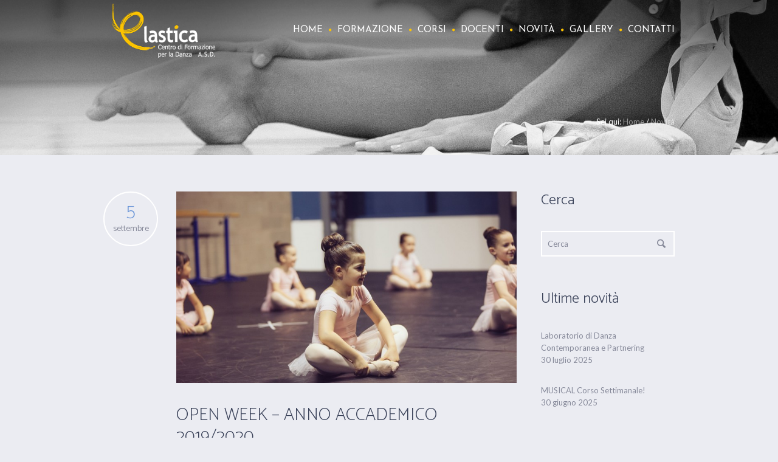

--- FILE ---
content_type: text/html; charset=UTF-8
request_url: https://www.elasticadanza.it/categoria/novita/page/2/
body_size: 7753
content:
<!DOCTYPE html>
<!--[if IE 8]>
<html class="ie ie8" lang="it-IT" prefix="og: http://ogp.me/ns#">
<![endif]-->
<!--[if !(IE 8)]><!-->
<html lang="it-IT" prefix="og: http://ogp.me/ns#" class="cmsms_html">
<!--<![endif]-->
<head>
<meta charset="UTF-8" />
<meta name="viewport" content="width=device-width, initial-scale=1, maximum-scale=1" />
<link rel="shortcut icon" href="https://www.elasticadanza.it/wp-content/uploads/2015/11/favico.ico" type="image/x-icon" />
<link rel="profile" href="https://gmpg.org/xfn/11" />
<link rel="pingback" href="https://www.elasticadanza.it/xmlrpc.php" />

<title>Novità Archivi - Pagina 2 di 2 - Elasticadanza</title>

<!-- This site is optimized with the Yoast SEO plugin v2.3.5 - https://yoast.com/wordpress/plugins/seo/ -->
<link rel="canonical" href="https://www.elasticadanza.it/categoria/novita/page/2/" />
<link rel="prev" href="https://www.elasticadanza.it/categoria/novita/" />
<meta property="og:locale" content="it_IT" />
<meta property="og:type" content="object" />
<meta property="og:title" content="Novità Archivi - Pagina 2 di 2 - Elasticadanza" />
<meta property="og:url" content="https://www.elasticadanza.it/categoria/novita/page/2/" />
<meta property="og:site_name" content="Elasticadanza" />
<meta name="twitter:card" content="summary"/>
<meta name="twitter:title" content="Novità Archivi - Pagina 2 di 2 - Elasticadanza"/>
<meta name="twitter:domain" content="Elasticadanza"/>
<!-- / Yoast SEO plugin. -->

<link rel="alternate" type="application/rss+xml" title="Elasticadanza &raquo; Feed" href="https://www.elasticadanza.it/feed/" />
<link rel="alternate" type="application/rss+xml" title="Elasticadanza &raquo; Feed dei commenti" href="https://www.elasticadanza.it/comments/feed/" />
<link rel="alternate" type="text/calendar" title="Elasticadanza &raquo; iCal Feed" href="https://www.elasticadanza.it/eventi/?ical=1" />
<link rel="alternate" type="application/rss+xml" title="Elasticadanza &raquo; Novità Feed della categoria" href="https://www.elasticadanza.it/categoria/novita/feed/" />
		<script type="text/javascript">
			window._wpemojiSettings = {"baseUrl":"https:\/\/s.w.org\/images\/core\/emoji\/72x72\/","ext":".png","source":{"concatemoji":"https:\/\/www.elasticadanza.it\/wp-includes\/js\/wp-emoji-release.min.js?ver=4.3.34"}};
			!function(e,n,t){var a;function o(e){var t=n.createElement("canvas"),a=t.getContext&&t.getContext("2d");return!(!a||!a.fillText)&&(a.textBaseline="top",a.font="600 32px Arial","flag"===e?(a.fillText(String.fromCharCode(55356,56812,55356,56807),0,0),3e3<t.toDataURL().length):(a.fillText(String.fromCharCode(55357,56835),0,0),0!==a.getImageData(16,16,1,1).data[0]))}function i(e){var t=n.createElement("script");t.src=e,t.type="text/javascript",n.getElementsByTagName("head")[0].appendChild(t)}t.supports={simple:o("simple"),flag:o("flag")},t.DOMReady=!1,t.readyCallback=function(){t.DOMReady=!0},t.supports.simple&&t.supports.flag||(a=function(){t.readyCallback()},n.addEventListener?(n.addEventListener("DOMContentLoaded",a,!1),e.addEventListener("load",a,!1)):(e.attachEvent("onload",a),n.attachEvent("onreadystatechange",function(){"complete"===n.readyState&&t.readyCallback()})),(a=t.source||{}).concatemoji?i(a.concatemoji):a.wpemoji&&a.twemoji&&(i(a.twemoji),i(a.wpemoji)))}(window,document,window._wpemojiSettings);
		</script>
		<style type="text/css">
img.wp-smiley,
img.emoji {
	display: inline !important;
	border: none !important;
	box-shadow: none !important;
	height: 1em !important;
	width: 1em !important;
	margin: 0 .07em !important;
	vertical-align: -0.1em !important;
	background: none !important;
	padding: 0 !important;
}
</style>
<link rel='stylesheet' id='pt-cv-bootstrap-style-css'  href='https://www.elasticadanza.it/wp-content/plugins/content-views-query-and-display-post-page/assets/bootstrap/css/bootstrap.custom.css?ver=3.3.0' type='text/css' media='all' />
<link rel='stylesheet' id='pt-cv-public-style-css'  href='https://www.elasticadanza.it/wp-content/plugins/content-views-query-and-display-post-page/public/assets/css/public.css?ver=1.7.0' type='text/css' media='all' />
<link rel='stylesheet' id='layerslider-css'  href='https://www.elasticadanza.it/wp-content/plugins/LayerSlider/static/css/layerslider.css?ver=5.6.2' type='text/css' media='all' />
<link rel='stylesheet' id='ls-google-fonts-css'  href='https://fonts.googleapis.com/css?family=Lato:100,300,regular,700,900%7COpen+Sans:300%7CIndie+Flower:regular%7COswald:300,regular,700&#038;subset=latin%2Clatin-ext' type='text/css' media='all' />
<link rel='stylesheet' id='contact-form-7-css'  href='https://www.elasticadanza.it/wp-content/plugins/contact-form-7/includes/css/styles.css?ver=4.3' type='text/css' media='all' />
<link rel='stylesheet' id='rs-plugin-settings-css'  href='https://www.elasticadanza.it/wp-content/plugins/revslider/public/assets/css/settings.css?ver=5.0.8.5' type='text/css' media='all' />
<style id='rs-plugin-settings-inline-css' type='text/css'>
#rs-demo-id {}
</style>
<link rel='stylesheet' id='timetable_font_lato-css'  href='//fonts.googleapis.com/css?family=Lato%3A400%2C700&#038;ver=4.3.34' type='text/css' media='all' />
<link rel='stylesheet' id='spu-public-css-css'  href='https://www.elasticadanza.it/wp-content/plugins/popups/public/assets/css/public.css?ver=1.9.2' type='text/css' media='all' />
<link rel='stylesheet' id='parent-style-css'  href='https://www.elasticadanza.it/wp-content/themes/yoga-fit/style.css?ver=4.3.34' type='text/css' media='all' />
<link rel='stylesheet' id='theme-style-css'  href='https://www.elasticadanza.it/wp-content/themes/yoga-fit-child/style.css?ver=1.0.0' type='text/css' media='screen, print' />
<link rel='stylesheet' id='theme-adapt-css'  href='https://www.elasticadanza.it/wp-content/themes/yoga-fit/css/adaptive.css?ver=1.0.0' type='text/css' media='screen, print' />
<link rel='stylesheet' id='theme-retina-css'  href='https://www.elasticadanza.it/wp-content/themes/yoga-fit/css/retina.css?ver=1.0.0' type='text/css' media='screen' />
<link rel='stylesheet' id='theme-icons-css'  href='https://www.elasticadanza.it/wp-content/themes/yoga-fit/css/fontello.css?ver=1.0.0' type='text/css' media='screen' />
<link rel='stylesheet' id='theme-icons-set-css'  href='https://www.elasticadanza.it/wp-content/themes/yoga-fit/css/cmsms-theme-icons-set.css?ver=1.0.0' type='text/css' media='screen' />
<link rel='stylesheet' id='animate-css'  href='https://www.elasticadanza.it/wp-content/themes/yoga-fit/css/animate.css?ver=1.0.0' type='text/css' media='screen' />
<link rel='stylesheet' id='theme-cmsms-events-style-css'  href='https://www.elasticadanza.it/wp-content/themes/yoga-fit/css/cmsms-events-style.css?ver=1.0.0' type='text/css' media='screen' />
<link rel='stylesheet' id='theme-cmsms-events-adaptive-css'  href='https://www.elasticadanza.it/wp-content/themes/yoga-fit/css/cmsms-events-adaptive.css?ver=1.0.0' type='text/css' media='screen' />
<link rel='stylesheet' id='theme-cmsms-timetable-style-css'  href='https://www.elasticadanza.it/wp-content/themes/yoga-fit/css/cmsms-timetable-style.css?ver=1.0.0' type='text/css' media='screen' />
<link rel='stylesheet' id='theme-cmsms-timetable-adaptive-css'  href='https://www.elasticadanza.it/wp-content/themes/yoga-fit/css/cmsms-timetable-adaptive.css?ver=1.0.0' type='text/css' media='screen' />
<link rel='stylesheet' id='ilightbox-css'  href='https://www.elasticadanza.it/wp-content/themes/yoga-fit/css/ilightbox.css?ver=2.2.0' type='text/css' media='screen' />
<link rel='stylesheet' id='ilightbox-skin-dark-css'  href='https://www.elasticadanza.it/wp-content/themes/yoga-fit/css/ilightbox-skins/dark-skin.css?ver=2.2.0' type='text/css' media='screen' />
<link rel='stylesheet' id='theme-fonts-schemes-css'  href='https://www.elasticadanza.it/wp-content/uploads/cmsms_styles/yoga-fit.css?ver=1.0.0' type='text/css' media='screen' />
<!--[if lt IE 9]>
<link rel='stylesheet' id='theme-ie-css'  href='https://www.elasticadanza.it/wp-content/themes/yoga-fit/css/ie.css?ver=1.0.0' type='text/css' media='screen' />
<![endif]-->
<link rel='stylesheet' id='cmsms-google-fonts-css'  href='//fonts.googleapis.com/css?family=Poiret+One%3A400%7CCatamaran%3A100%2C200%2C300%2C400%2C700%7CJosefin+Sans%3A300%2C400%2C700%2C300italic%2C400italic%2C700italic%7CLato%3A300%2C400%2C700%2C300italic%2C400italic%2C700italic&#038;ver=4.3.34' type='text/css' media='all' />
<link rel='stylesheet' id='recent-posts-widget-with-thumbnails-public-style-css'  href='https://www.elasticadanza.it/wp-content/plugins/recent-posts-widget-with-thumbnails/public.css?ver=4.4' type='text/css' media='all' />
<script>if (document.location.protocol != "https:") {document.location = document.URL.replace(/^http:/i, "https:");}</script><script type='text/javascript' src='https://www.elasticadanza.it/wp-content/plugins/LayerSlider/static/js/greensock.js?ver=1.11.8'></script>
<script type='text/javascript' src='https://www.elasticadanza.it/wp-includes/js/jquery/jquery.js?ver=1.11.3'></script>
<script type='text/javascript' src='https://www.elasticadanza.it/wp-includes/js/jquery/jquery-migrate.min.js?ver=1.2.1'></script>
<script type='text/javascript' src='https://www.elasticadanza.it/wp-content/plugins/LayerSlider/static/js/layerslider.kreaturamedia.jquery.js?ver=5.6.2'></script>
<script type='text/javascript' src='https://www.elasticadanza.it/wp-content/plugins/LayerSlider/static/js/layerslider.transitions.js?ver=5.6.2'></script>
<script type='text/javascript' src='https://www.elasticadanza.it/wp-content/plugins/revslider/public/assets/js/jquery.themepunch.tools.min.js?ver=5.0.8.5'></script>
<script type='text/javascript' src='https://www.elasticadanza.it/wp-content/plugins/revslider/public/assets/js/jquery.themepunch.revolution.min.js?ver=5.0.8.5'></script>
<script type='text/javascript' src='https://www.elasticadanza.it/wp-content/themes/yoga-fit/js/jsLibraries.min.js?ver=1.0.0'></script>
<script type='text/javascript' src='https://www.elasticadanza.it/wp-content/themes/yoga-fit/js/jquery.iLightBox.min.js?ver=2.2.0'></script>
<link rel="EditURI" type="application/rsd+xml" title="RSD" href="https://www.elasticadanza.it/xmlrpc.php?rsd" />
<link rel="wlwmanifest" type="application/wlwmanifest+xml" href="https://www.elasticadanza.it/wp-includes/wlwmanifest.xml" /> 
<meta name="generator" content="WordPress 4.3.34" />
<style type="text/css">
	.header_top,
	.header_top_outer,
	.header_top_inner, 
	.header_top_aligner {
		height : 23px;
	}
	
	.header_mid,
	.header_mid_outer,
	.header_mid .header_mid_inner .social_wrap,
	.header_mid .header_mid_inner .social_but_wrap,
	.header_mid .header_mid_inner .search_wrap_in_inner,
	.header_mid .header_mid_inner .slogan_wrap_inner,
	.header_mid .header_mid_inner .side_logo_nav_wrap,
	.header_mid .header_mid_inner .logo,
	.header_mid .header_mid_inner .resp_nav_wrap_inner {
		height : 100px;
	}
	
	.enable_logo_side #header.navi_scrolled .header_mid,
	.enable_logo_side #header.navi_scrolled .header_mid_outer,
	.enable_logo_side #header.navi_scrolled .header_mid .header_mid_inner .social_wrap,
	.enable_logo_side #header.navi_scrolled .header_mid .header_mid_inner .social_but_wrap,
	.enable_logo_side #header.navi_scrolled .header_mid .header_mid_inner .search_wrap_in_inner,
	.enable_logo_side #header.navi_scrolled .header_mid .header_mid_inner .side_logo_nav_wrap,
	#header.navi_scrolled .search_wrap,
	#header.navi_scrolled .logo_wrap,
	.navi_scrolled nav > div > ul,
	.navi_scrolled nav > div > ul > li,
	.navi_scrolled nav > div > ul > li > a,
	.header_bot,
	.header_line_wrap,
	.header_line,
	.search_but_align,
	.header_bot_outer,
	.enable_logo_side #header #navigation > li > a,
	.header_bot .header_bot_inner nav > div > ul,
	.header_bot .header_bot_inner nav > div > ul > li,
	.header_bot .header_bot_inner nav > div > ul > li > a {
		height : 80px;
	}
	
	.enable_logo_side #header.navi_scrolled {
		padding-top : 100px !important;
	}
	
	#page .top_img_height {
		height : 100px;
	}
	
	#page.enable_header_top .top_img_height {
		height : 123px;
	}
	
	#page.enable_header_bottom .top_img_height {
		height : 180px;
	}
	
	#page.enable_header_top.enable_header_bottom .top_img_height {
		height : 203px;
	}
	
	#page .headline.cmsms_headline_disabled {
		padding-top : 100px;
	}
	
	#page.enable_header_top .error_inner, 
	#page.enable_header_top .headline.cmsms_headline_disabled {
		padding-top : 123px;
	}
	
	#page.enable_header_bottom .error_inner, 
	#page.enable_header_bottom .headline.cmsms_headline_disabled {
		padding-top : 180px;
	}
	
	#page.enable_header_top.enable_header_bottom .error_inner, 
	#page.enable_header_top.enable_header_bottom .headline.cmsms_headline_disabled {
		padding-top : 203px;
	}@media only screen and (max-width: 1024px) {
		.header_top,
		.header_top_outer,
		.header_top_inner,
		.header_top_aligner,
		.header_mid,
		.header_mid_outer,
		.header_mid .header_mid_inner .social_wrap,
		.header_mid .header_mid_inner .social_but_wrap,
		.header_mid .header_mid_inner .search_wrap_in_inner,
		.header_mid .header_mid_inner .slogan_wrap_inner,
		.header_mid .header_mid_inner .side_logo_nav_wrap,
		.header_bot,
		.header_line_wrap,
		.header_line,
		.search_but_align,
		.header_bot_outer,
		.enable_logo_side #header #navigation > li > a,
		.header_bot .header_bot_inner nav > div > ul,
		.header_bot .header_bot_inner nav > div > ul > li,
		.header_bot .header_bot_inner nav > div > ul > li > a {
			height : auto;
		}
		
		#page.fixed_header #middle,
		#page.fixed_header.enable_header_top #middle,
		#page.fixed_header.enable_header_bottom #middle,
		#page.fixed_header.enable_header_top.enable_header_bottom #middle {
			padding-top : 0px !important;
		}
	}
	
	@media only screen and (max-width: 767px) {
		.header_mid .header_mid_inner .resp_nav_wrap_inner {
			height : auto;
		}
	}
	#footer.cmsms_footer_default .footer_inner {
		min-height:520px;
	}
	
	.fixed_footer #main {
		margin-bottom:520px;
	}
</style><meta name="generator" content="Powered by Slider Revolution 5.0.8.5 - responsive, Mobile-Friendly Slider Plugin for WordPress with comfortable drag and drop interface." />
<!-- Google tag (gtag.js) -->
<script async src="https://www.googletagmanager.com/gtag/js?id=G-Q14Q64H1XD"></script>
<script>
  window.dataLayer = window.dataLayer || [];
  function gtag(){dataLayer.push(arguments);}
  gtag('js', new Date());

  gtag('config', 'G-Q14Q64H1XD');
</script>
<!--ads-->	
<script async src="//pagead2.googlesyndication.com/pagead/js/adsbygoogle.js"></script>
<script>
  (adsbygoogle = window.adsbygoogle || []).push({
    google_ad_client: "ca-pub-4512747293306182",
    enable_page_level_ads: true
  });
</script>	
	<!--ads-->
</head>
<body data-rsssl=1 class="archive paged category category-novita category-68 paged-2 category-paged-2">
	
<!-- _________________________ Start Page _________________________ -->
<div id="page" class="cmsms_responsive chrome_only cmsms_liquid fixed_header fixed_footer enable_logo_side hfeed site">


<!-- _________________________ Start Main _________________________ -->
<div id="main">

<!-- _________________________ Start Header _________________________ -->
<header id="header">

		<div class="header_mid" data-height="100">
		<div class="header_mid_outer">
			<div class="header_mid_inner">
				<!-- <div class="logo_wrap"></div> -->
				
			<div class="logo_wrap">
<style type="text/css">
	#header .header_mid .logo_wrap {
		width : 193px;
	}
</style>
<a class="logo" title="Elasticadanza" href="https://www.elasticadanza.it//">
	<img alt="Elasticadanza" src="https://www.elasticadanza.it/wp-content/uploads/2016/06/Logo_Elastica-form-DEF-ASD-1.png">
<style type="text/css">
	#header .header_mid .logo_wrap .logo .logo_retina {
		width : 125px;
	}
</style>
<img width="125" height="64.5" alt="Elasticadanza" src="https://www.elasticadanza.it/wp-content/uploads/2016/06/Logo_Elastica-form-DEF-ASD-1.png" class="logo_retina">
</a>
</div> 
					

				
				
					<div class="resp_nav_wrap">
						<div class="resp_nav_wrap_inner">
							<a class="responsive_nav cmsms_theme_icon_resp_nav" href="javascript:void(0);"></a>
						</div>
					</div>
				<div class="resp_cl"></div><div class="side_logo_nav_wrap"><div class="side_logo_nav"><!-- _________________________ Start Navigation _________________________ -->
<nav role="navigation">	<div class="menu-menu-homepage-container"><ul id="navigation" class="navigation"><li id="menu-item-7023" class="menu-item menu-item-type-post_type menu-item-object-page menu-item-7023 menu-item-depth-0"><a href="https://www.elasticadanza.it/"><span class="nav_bg_clr"></span><span>Home</span></a></li>
<li id="menu-item-7027" class="menu-item menu-item-type-post_type menu-item-object-page menu-item-7027 menu-item-depth-0"><a href="https://www.elasticadanza.it/formazione/"><span class="nav_bg_clr"></span><span>Formazione</span></a></li>
<li id="menu-item-7025" class="menu-item menu-item-type-post_type menu-item-object-page menu-item-7025 menu-item-depth-0"><a href="https://www.elasticadanza.it/corsi/"><span class="nav_bg_clr"></span><span>Corsi</span></a></li>
<li id="menu-item-7026" class="menu-item menu-item-type-post_type menu-item-object-page menu-item-7026 menu-item-depth-0"><a href="https://www.elasticadanza.it/docenti/"><span class="nav_bg_clr"></span><span>Docenti</span></a></li>
<li id="menu-item-8508" class="menu-item menu-item-type-post_type menu-item-object-page menu-item-8508 menu-item-depth-0"><a href="https://www.elasticadanza.it/novita/"><span class="nav_bg_clr"></span><span>Novità</span></a></li>
<li id="menu-item-8147" class="menu-item menu-item-type-taxonomy menu-item-object-category menu-item-8147 menu-item-depth-0"><a href="https://www.elasticadanza.it/categoria/eventi/"><span class="nav_bg_clr"></span><span>Gallery</span></a></li>
<li id="menu-item-7024" class="menu-item menu-item-type-post_type menu-item-object-page menu-item-7024 menu-item-depth-0"><a href="https://www.elasticadanza.it/contatti/"><span class="nav_bg_clr"></span><span>Contatti</span></a></li>
</ul></div></nav>
<!-- _________________________ Finish Navigation _________________________ -->
</div></div>				<div class="cl"></div>
			</div>
		</div>
	</div>
	</header>
<!-- _________________________ Finish Header _________________________ -->


	<style type="text/css">
		.top_img, 
		.headline.cmsms_headline_disabled {
			background-image:url(https://www.elasticadanza.it/wp-content/uploads/2015/11/subheader_5.jpg);
			background-repeat:no-repeat;
			background-attachment:scroll;
			background-size:cover;
		}
		
		.headline_inner {
			min-height:90px;
		}
	</style>
	<div class="top_img cmsms_color_scheme_first">
			<div class="top_img_height"></div>
			<div class="headline">
				<div class="headline_outer">
					<div class="headline_color"></div>
					<div class="headline_inner">
						<div class="headline_table"><div class="headline_text"><h1 class="entry-title">Archive for category: Novità</h1></div><div class="cmsms_breadcrumbs"><div class="cmsms_breadcrumbs_inner"><span>Sei qui:</span>
		<a href="https://www.elasticadanza.it/" class="cms_home">Home</a>
	<span class="breadcrumbs_sep"> / </span>
	<a href="https://www.elasticadanza.it/categoria/novita/">Novità</a></div></div></div>
					</div>
				</div>
			</div>
		</div>	
<!-- _________________________ Start Middle _________________________ -->
<div id="middle">
<div class="middle_inner">
<div class="content_wrap r_sidebar">

<!--_________________________ Start Content _________________________ -->
<div class="content entry" role="main">
	<div class="blog">

<!--_________________________ Start Standard Article _________________________ -->

<article id="post-8740" class="cmsms_default_type post post-8740 type-post status-publish format-standard has-post-thumbnail hentry category-novita">
	<div class="cmsms_post_info entry-meta"><abbr class="published cmsms_post_date" title="5 settembre 2019"><span class="cmsms_day">5</span><span class="cmsms_month">settembre</span></abbr><abbr class="dn date updated" title="5 settembre 2019">5 settembre 2019</abbr></div>	<div class="cmsms_post_cont_wrap">
		<figure><a href="https://www.elasticadanza.it/openweek-4/" title="OPEN WEEK &#8211; ANNO ACCADEMICO 2019/2020" class="cmsms_img_link preloader"><img width="820" height="466" src="https://www.elasticadanza.it/wp-content/uploads/2015/05/ELASTICA-SPAZIO-MIL-191-820x466.jpg" class="full-width wp-post-image" alt="OPEN WEEK &#8211; ANNO ACCADEMICO 2019/2020" title="OPEN WEEK &#8211; ANNO ACCADEMICO 2019/2020" /></a></figure><header class="cmsms_post_header entry-header"><h2 class="cmsms_post_title entry-title"><a href="https://www.elasticadanza.it/openweek-4/">OPEN WEEK &#8211; ANNO ACCADEMICO 2019/2020</a></h2></header>		<div class="cmsms_post_cont">
			<div class="cmsms_post_content entry-content">
<p>SONO APERTE LE ISCRIZIONI PER L’ANNO ACCADEMICO 2018/2019</p>
</div>
<footer class="cmsms_post_footer entry-meta"><a class="cmsms_post_read_more button" href="https://www.elasticadanza.it/openweek-4/">Leggi tutto</a></footer>		</div>
		<div class="cmsms_post_cont_info entry-meta"><span class="cmsms_post_user_name">by <a href="https://www.elasticadanza.it/author/elasticadanza/" title="Posts by Elastica danza" class="vcard author"><span class="fn" rel="author">Elastica danza</span></a></span><span class="cmsms_post_category">in <a href="https://www.elasticadanza.it/categoria/novita/" rel="category tag">Novità</a></span><a href="#" onclick="cmsmsLike(8740); return false;" id="cmsmsLike-8740" class="cmsmsLike cmsms_theme_icon_heart"><span>0</span></a></div>		<div class="cl"></div>
	</div>
</article>
<!--_________________________ Finish Standard Article _________________________ -->


<!--_________________________ Start Standard Article _________________________ -->

<article id="post-8737" class="cmsms_default_type post post-8737 type-post status-publish format-standard hentry category-novita">
	<div class="cmsms_post_info entry-meta"><abbr class="published cmsms_post_date" title="5 settembre 2019"><span class="cmsms_day">5</span><span class="cmsms_month">settembre</span></abbr><abbr class="dn date updated" title="6 febbraio 2020">6 febbraio 2020</abbr></div>	<div class="cmsms_post_cont_wrap">
		<header class="cmsms_post_header entry-header"><h2 class="cmsms_post_title entry-title"><a href="https://www.elasticadanza.it/progetti2019_20/">ELASTICA PROGETTI 2019/2020</a></h2></header>		<div class="cmsms_post_cont">
			<div class="cmsms_post_content entry-content">
<p>PROGETTI STUDIO e PROGETTO DANZA</p>
</div>
<footer class="cmsms_post_footer entry-meta"><a class="cmsms_post_read_more button" href="https://www.elasticadanza.it/progetti2019_20/">Leggi tutto</a></footer>		</div>
		<div class="cmsms_post_cont_info entry-meta"><span class="cmsms_post_user_name">by <a href="https://www.elasticadanza.it/author/elasticadanza/" title="Posts by Elastica danza" class="vcard author"><span class="fn" rel="author">Elastica danza</span></a></span><span class="cmsms_post_category">in <a href="https://www.elasticadanza.it/categoria/novita/" rel="category tag">Novità</a></span><a href="#" onclick="cmsmsLike(8737); return false;" id="cmsmsLike-8737" class="cmsmsLike cmsms_theme_icon_heart"><span>0</span></a></div>		<div class="cl"></div>
	</div>
</article>
<!--_________________________ Finish Standard Article _________________________ -->


<!--_________________________ Start Standard Article _________________________ -->

<article id="post-8483" class="cmsms_default_type post post-8483 type-post status-publish format-standard has-post-thumbnail hentry category-novita">
	<div class="cmsms_post_info entry-meta"><abbr class="published cmsms_post_date" title="7 settembre 2018"><span class="cmsms_day">7</span><span class="cmsms_month">settembre</span></abbr><abbr class="dn date updated" title="16 ottobre 2018">16 ottobre 2018</abbr></div>	<div class="cmsms_post_cont_wrap">
		<figure><a href="https://www.elasticadanza.it/progetti2018_19/" title="ELASTICA PROGETTI 2018/2019" class="cmsms_img_link preloader"><img width="820" height="466" src="https://www.elasticadanza.it/wp-content/uploads/2012/06/©Pitscheider_Santagostino-2012_Sp_0298-IMG_7665-Modifica-820x466.jpg" class="full-width wp-post-image" alt="ELASTICA PROGETTI 2018/2019" title="ELASTICA PROGETTI 2018/2019" /></a></figure><header class="cmsms_post_header entry-header"><h2 class="cmsms_post_title entry-title"><a href="https://www.elasticadanza.it/progetti2018_19/">ELASTICA PROGETTI 2018/2019</a></h2></header>		<div class="cmsms_post_cont">
			<div class="cmsms_post_content entry-content">
<p>PROGETTI STUDIO e PROGETTO DANZA</p>
</div>
<footer class="cmsms_post_footer entry-meta"><a class="cmsms_post_read_more button" href="https://www.elasticadanza.it/progetti2018_19/">Leggi tutto</a></footer>		</div>
		<div class="cmsms_post_cont_info entry-meta"><span class="cmsms_post_user_name">by <a href="https://www.elasticadanza.it/author/elasticadanza/" title="Posts by Elastica danza" class="vcard author"><span class="fn" rel="author">Elastica danza</span></a></span><span class="cmsms_post_category">in <a href="https://www.elasticadanza.it/categoria/novita/" rel="category tag">Novità</a></span><a href="#" onclick="cmsmsLike(8483); return false;" id="cmsmsLike-8483" class="cmsmsLike cmsms_theme_icon_heart"><span>0</span></a></div>		<div class="cl"></div>
	</div>
</article>
<!--_________________________ Finish Standard Article _________________________ -->


<!--_________________________ Start Standard Article _________________________ -->

<article id="post-8475" class="cmsms_default_type post post-8475 type-post status-publish format-standard has-post-thumbnail hentry category-novita">
	<div class="cmsms_post_info entry-meta"><abbr class="published cmsms_post_date" title="4 settembre 2018"><span class="cmsms_day">4</span><span class="cmsms_month">settembre</span></abbr><abbr class="dn date updated" title="16 ottobre 2018">16 ottobre 2018</abbr></div>	<div class="cmsms_post_cont_wrap">
		<figure><a href="https://www.elasticadanza.it/openweek-3/" title="OPEN WEEK &#8211; ANNO ACCADEMICO 2018/2019" class="cmsms_img_link preloader"><img width="820" height="466" src="https://www.elasticadanza.it/wp-content/uploads/2015/05/ELASTICA-SPAZIO-MIL-191-820x466.jpg" class="full-width wp-post-image" alt="OPEN WEEK &#8211; ANNO ACCADEMICO 2018/2019" title="OPEN WEEK &#8211; ANNO ACCADEMICO 2018/2019" /></a></figure><header class="cmsms_post_header entry-header"><h2 class="cmsms_post_title entry-title"><a href="https://www.elasticadanza.it/openweek-3/">OPEN WEEK &#8211; ANNO ACCADEMICO 2018/2019</a></h2></header>		<div class="cmsms_post_cont">
			<div class="cmsms_post_content entry-content">
<p>SONO APERTE LE ISCRIZIONI PER L’ANNO ACCADEMICO 2018/2019</p>
</div>
<footer class="cmsms_post_footer entry-meta"><a class="cmsms_post_read_more button" href="https://www.elasticadanza.it/openweek-3/">Leggi tutto</a></footer>		</div>
		<div class="cmsms_post_cont_info entry-meta"><span class="cmsms_post_user_name">by <a href="https://www.elasticadanza.it/author/elasticadanza/" title="Posts by Elastica danza" class="vcard author"><span class="fn" rel="author">Elastica danza</span></a></span><span class="cmsms_post_category">in <a href="https://www.elasticadanza.it/categoria/novita/" rel="category tag">Novità</a></span><a href="#" onclick="cmsmsLike(8475); return false;" id="cmsmsLike-8475" class="cmsmsLike cmsms_theme_icon_heart"><span>0</span></a></div>		<div class="cl"></div>
	</div>
</article>
<!--_________________________ Finish Standard Article _________________________ -->


<!--_________________________ Start Standard Article _________________________ -->

<article id="post-7208" class="cmsms_default_type post post-7208 type-post status-publish format-standard has-post-thumbnail hentry category-novita">
	<div class="cmsms_post_info entry-meta"><abbr class="published cmsms_post_date" title="4 settembre 2017"><span class="cmsms_day">4</span><span class="cmsms_month">settembre</span></abbr><abbr class="dn date updated" title="16 ottobre 2018">16 ottobre 2018</abbr></div>	<div class="cmsms_post_cont_wrap">
		<figure><a href="https://www.elasticadanza.it/openweek/" title="OPEN WEEK &#8211; ANNO ACCADEMICO 2017/2018" class="cmsms_img_link preloader"><img width="720" height="466" src="https://www.elasticadanza.it/wp-content/uploads/2017/09/12813999_1020015634728516_4836538587461936287_n-720x466.jpg" class="full-width wp-post-image" alt="OPEN WEEK &#8211; ANNO ACCADEMICO 2017/2018" title="OPEN WEEK &#8211; ANNO ACCADEMICO 2017/2018" /></a></figure><header class="cmsms_post_header entry-header"><h2 class="cmsms_post_title entry-title"><a href="https://www.elasticadanza.it/openweek/">OPEN WEEK &#8211; ANNO ACCADEMICO 2017/2018</a></h2></header>		<div class="cmsms_post_cont">
			<div class="cmsms_post_content entry-content">
<p>SONO APERTE LE ISCRIZIONI PER L’ANNO ACCADEMICO 2017/2018</p>
</div>
<footer class="cmsms_post_footer entry-meta"><a class="cmsms_post_read_more button" href="https://www.elasticadanza.it/openweek/">Leggi tutto</a></footer>		</div>
		<div class="cmsms_post_cont_info entry-meta"><span class="cmsms_post_user_name">by <a href="https://www.elasticadanza.it/author/elasticadanza/" title="Posts by Elastica danza" class="vcard author"><span class="fn" rel="author">Elastica danza</span></a></span><span class="cmsms_post_category">in <a href="https://www.elasticadanza.it/categoria/novita/" rel="category tag">Novità</a></span><a href="#" onclick="cmsmsLike(7208); return false;" id="cmsmsLike-7208" class="cmsmsLike cmsms_theme_icon_heart"><span>0</span></a></div>		<div class="cl"></div>
	</div>
</article>
<!--_________________________ Finish Standard Article _________________________ -->


<!--_________________________ Start Standard Article _________________________ -->

<article id="post-7201" class="cmsms_default_type post post-7201 type-post status-publish format-standard has-post-thumbnail hentry category-novita">
	<div class="cmsms_post_info entry-meta"><abbr class="published cmsms_post_date" title="1 settembre 2017"><span class="cmsms_day">1</span><span class="cmsms_month">settembre</span></abbr><abbr class="dn date updated" title="16 ottobre 2018">16 ottobre 2018</abbr></div>	<div class="cmsms_post_cont_wrap">
		<figure><a href="https://www.elasticadanza.it/stage2016_17/" title="STAGE 2017/2018" class="cmsms_img_link preloader"><img width="820" height="466" src="https://www.elasticadanza.it/wp-content/uploads/2017/09/18199388_1382304381832971_6891122985923895915_n-820x466.jpg" class="full-width wp-post-image" alt="STAGE 2017/2018" title="STAGE 2017/2018" /></a></figure><header class="cmsms_post_header entry-header"><h2 class="cmsms_post_title entry-title"><a href="https://www.elasticadanza.it/stage2016_17/">STAGE 2017/2018</a></h2></header>		<div class="cmsms_post_cont">
			<div class="cmsms_post_content entry-content">
<p>STAGE ANNO ACCADEMICO 2017/18</p>
</div>
<footer class="cmsms_post_footer entry-meta"><a class="cmsms_post_read_more button" href="https://www.elasticadanza.it/stage2016_17/">Leggi tutto</a></footer>		</div>
		<div class="cmsms_post_cont_info entry-meta"><span class="cmsms_post_user_name">by <a href="https://www.elasticadanza.it/author/elasticadanza/" title="Posts by Elastica danza" class="vcard author"><span class="fn" rel="author">Elastica danza</span></a></span><span class="cmsms_post_category">in <a href="https://www.elasticadanza.it/categoria/novita/" rel="category tag">Novità</a></span><a href="#" onclick="cmsmsLike(7201); return false;" id="cmsmsLike-7201" class="cmsmsLike cmsms_theme_icon_heart"><span>0</span></a></div>		<div class="cl"></div>
	</div>
</article>
<!--_________________________ Finish Standard Article _________________________ -->

<div class="cmsms_wrap_pagination"><ul class='page-numbers'>
	<li><a class="prev page-numbers" href="https://www.elasticadanza.it/categoria/novita/page/1/"><span class="cmsms_prev_arrow"><span></span></span></a></li>
	<li><a class='page-numbers' href='https://www.elasticadanza.it/categoria/novita/page/1/'>1</a></li>
	<li><span class='page-numbers current'>2</span></li>
</ul>
</div></div>
</div>
<!-- _________________________ Finish Content _________________________ -->


<!-- _________________________ Start Sidebar _________________________ -->
<div class="sidebar" role="complementary">
<aside id="search-3" class="widget widget_search"><h3 class="widgettitle">Cerca</h3>
<div class="search_bar_wrap">
	<form method="get" action="https://www.elasticadanza.it/">
		<p>
			<input name="s" placeholder="Cerca" value="" type="text" />
			<button type="submit" class="cmsms_theme_icon_search"></button>
		</p>
	</form>
</div>

</aside><div id="rpwwt-recent-posts-widget-with-thumbnails-4" class="rpwwt-widget">
	<aside id="recent-posts-widget-with-thumbnails-4" class="widget recent-posts-widget-with-thumbnails">	<h3 class="widgettitle">Ultime novità</h3>	<ul>
			<li><a href="https://www.elasticadanza.it/danzacontemporanea/"><span class="rpwwt-post-title">Laboratorio di Danza Contemporanea e Partnering</span></a><div class="rpwwt-post-date">30 luglio 2025</div></li>
			<li><a href="https://www.elasticadanza.it/musicalcorso/"><span class="rpwwt-post-title">MUSICAL Corso Settimanale!</span></a><div class="rpwwt-post-date">30 giugno 2025</div></li>
		</ul>
	</aside></div>
</div>
<!-- _________________________ Finish Sidebar _________________________ -->
</div></div>
</div>
<!-- _________________________ Finish Middle _________________________ -->


<a href="javascript:void(0);" id="slide_top" class="cmsms_theme_icon_slide_top"></a>
</div>
<!-- _________________________ Finish Main _________________________ -->

<!-- _________________________ Start Footer _________________________ -->
	<footer id="footer" role="contentinfo" class="cmsms_color_scheme_footer cmsms_footer_default">
		<div class="footer_bg">
			<div class="footer_inner">
		<a href="https://www.elasticadanza.it//" title="Elasticadanza" class="logo">
	<img src="https://www.elasticadanza.it/wp-content/uploads/2016/06/Logo_Elastica-form-DEF-ASD-1.png" alt="Elasticadanza" /><img class="footer_logo_retina" src="https://www.elasticadanza.it/wp-content/uploads/2016/06/Logo_Elastica-form-DEF-ASD-1.png" alt="Elasticadanza" width="125" height="64.5" /></a>
<nav><div class="menu-footer-navigation-container"><ul id="footer_nav" class="footer_nav"><li id="menu-item-6682" class="menu-item menu-item-type-post_type menu-item-object-page menu-item-6682"><a href="https://www.elasticadanza.it/">Home</a></li>
<li id="menu-item-7015" class="menu-item menu-item-type-post_type menu-item-object-page menu-item-7015"><a href="https://www.elasticadanza.it/formazione/">Formazione</a></li>
<li id="menu-item-7017" class="menu-item menu-item-type-post_type menu-item-object-page menu-item-7017"><a href="https://www.elasticadanza.it/corsi/">Corsi</a></li>
<li id="menu-item-7016" class="menu-item menu-item-type-post_type menu-item-object-page menu-item-7016"><a href="https://www.elasticadanza.it/docenti/">Docenti</a></li>
<li id="menu-item-7018" class="menu-item menu-item-type-post_type menu-item-object-page menu-item-7018"><a href="https://www.elasticadanza.it/contatti/">Contatti</a></li>
<li id="menu-item-7217" class="menu-item menu-item-type-post_type menu-item-object-page menu-item-7217"><a href="https://www.elasticadanza.it/crediti/">CREDITI</a></li>
<li id="menu-item-8728" class="menu-item menu-item-type-post_type menu-item-object-page menu-item-8728"><a href="https://www.elasticadanza.it/privacy-policy/">Privacy Policy</a></li>
<li id="menu-item-8903" class="menu-item menu-item-type-post_type menu-item-object-page menu-item-8903"><a href="https://www.elasticadanza.it/documenti/">DOCUMENTI</a></li>
</ul></div></nav><div class="social_wrap">
<ul>
<li>
	<a href="https://www.facebook.com/ElasticaDanza" class="cmsms-icon-facebook-circled" title="Facebook" target="_blank"></a></li>
<li>
	<a href="https://twitter.com/elasticadanza" class="cmsms-icon-twitter-circled" title="" target="_blank"></a></li>
<li>
	<a href="https://www.youtube.com/channel/UCewQEVWaITUgAzVsdByCM8A" class="cmsms-icon-youtube-squared" title="" target="_blank"></a></li>
<li>
	<a href="https://www.instagram.com/elasticadanza/" class="cmsms-icon-instagramm" title="" target="_blank"></a></li>
</ul></div><div class="footer_custom_html"><img alt="" src="https://www.elasticadanza.it/wp-content/uploads/2024/09/logo_endas-e1727707850945.png" /></div><span class="copyright">Elastica Danza © 2018 | All Rights Reserved</span>
			</div>
		</div>
	</footer>
<!-- _________________________ Finish Footer _________________________ -->

</div>
<!-- _________________________ Finish Page _________________________ -->

<script type='text/javascript' src='https://www.elasticadanza.it/wp-content/plugins/cmsms-mega-menu/js/jquery.megaMenu.js?ver=1.2.3'></script>
<script type='text/javascript' src='https://www.elasticadanza.it/wp-content/plugins/contact-form-7/includes/js/jquery.form.min.js?ver=3.51.0-2014.06.20'></script>
<script type='text/javascript'>
/* <![CDATA[ */
var _wpcf7 = {"loaderUrl":"https:\/\/www.elasticadanza.it\/wp-content\/plugins\/contact-form-7\/images\/ajax-loader.gif","sending":"Invio..."};
/* ]]> */
</script>
<script type='text/javascript' src='https://www.elasticadanza.it/wp-content/plugins/contact-form-7/includes/js/scripts.js?ver=4.3'></script>
<script type='text/javascript' src='https://www.elasticadanza.it/wp-includes/js/jquery/ui/core.min.js?ver=1.11.4'></script>
<script type='text/javascript' src='https://www.elasticadanza.it/wp-includes/js/jquery/ui/widget.min.js?ver=1.11.4'></script>
<script type='text/javascript' src='https://www.elasticadanza.it/wp-includes/js/jquery/ui/tabs.min.js?ver=1.11.4'></script>
<script type='text/javascript' src='https://www.elasticadanza.it/wp-content/plugins/timetable/js/jquery.ba-bbq.min.js?ver=4.3.34'></script>
<script type='text/javascript' src='https://www.elasticadanza.it/wp-content/plugins/timetable/js/jquery.carouFredSel-6.2.1-packed.js?ver=4.3.34'></script>
<script type='text/javascript' src='https://www.elasticadanza.it/wp-content/plugins/timetable/js/timetable.js?ver=4.3.34'></script>
<script type='text/javascript' src='https://www.elasticadanza.it/wp-content/plugins/content-views-query-and-display-post-page/assets/bootstrap/js/bootstrap.min.js?ver=3.3.0'></script>
<script type='text/javascript'>
/* <![CDATA[ */
var PT_CV_PAGINATION = {"first":"\u00ab","prev":"\u2039","next":"\u203a","last":"\u00bb","goto_first":"Go to first page","goto_prev":"Go to previous page","goto_next":"Go to next page","goto_last":"Go to last page","current_page":"Current page is","goto_page":"Go to page"};
/* ]]> */
</script>
<script type='text/javascript' src='https://www.elasticadanza.it/wp-content/plugins/content-views-query-and-display-post-page/assets/bootstrap-paginator/bootstrap-paginator.min.js?ver=0.5'></script>
<script type='text/javascript'>
/* <![CDATA[ */
var PT_CV_PUBLIC = {"_prefix":"pt-cv-","page_to_show":"5","_nonce":"18940a6622","is_admin":"","is_mobile":"","ajaxurl":"https:\/\/www.elasticadanza.it\/wp-admin\/admin-ajax.php","lang":""};
/* ]]> */
</script>
<script type='text/javascript' src='https://www.elasticadanza.it/wp-content/plugins/content-views-query-and-display-post-page/public/assets/js/public.js?ver=1.7.0'></script>
<script type='text/javascript'>
/* <![CDATA[ */
var spuvar = {"is_admin":"","disable_style":"","ajax_mode":"","ajax_url":"https:\/\/www.elasticadanza.it\/wp-admin\/admin-ajax.php","ajax_mode_url":"https:\/\/www.elasticadanza.it\/?spu_action=spu_load&lang=","pid":"68","is_front_page":"","is_category":"1","site_url":"https:\/\/www.elasticadanza.it","is_archive":"1","is_search":"","is_preview":"","seconds_confirmation_close":"5"};
var spuvar_social = [];
/* ]]> */
</script>
<script type='text/javascript' src='https://www.elasticadanza.it/wp-content/plugins/popups/public/assets/js/public.js?ver=1.9.2'></script>
<script type='text/javascript' src='https://www.elasticadanza.it/wp-content/themes/yoga-fit/js/jqueryLibraries.min.js?ver=1.0.0'></script>
<script type='text/javascript'>
/* <![CDATA[ */
var cmsms_script = {"theme_url":"https:\/\/www.elasticadanza.it\/wp-content\/themes\/yoga-fit","site_url":"https:\/\/www.elasticadanza.it\/","ilightbox_skin":"dark","ilightbox_path":"vertical","ilightbox_infinite":"0","ilightbox_aspect_ratio":"1","ilightbox_mobile_optimizer":"1","ilightbox_max_scale":"1","ilightbox_min_scale":"0.2","ilightbox_inner_toolbar":"0","ilightbox_smart_recognition":"0","ilightbox_fullscreen_one_slide":"0","ilightbox_fullscreen_viewport":"center","ilightbox_controls_toolbar":"1","ilightbox_controls_arrows":"0","ilightbox_controls_fullscreen":"1","ilightbox_controls_thumbnail":"1","ilightbox_controls_keyboard":"1","ilightbox_controls_mousewheel":"1","ilightbox_controls_swipe":"1","ilightbox_controls_slideshow":"0","ilightbox_close_text":"Close","ilightbox_enter_fullscreen_text":"Enter Fullscreen (Shift+Enter)","ilightbox_exit_fullscreen_text":"Exit Fullscreen (Shift+Enter)","ilightbox_slideshow_text":"Slideshow","ilightbox_next_text":"Next","ilightbox_previous_text":"Previous","ilightbox_load_image_error":"An error occurred when trying to load photo.","ilightbox_load_contents_error":"An error occurred when trying to load contents.","ilightbox_missing_plugin_error":"The content your are attempting to view requires the <a href='{pluginspage}' target='_blank'>{type} plugin<\\\/a>."};
/* ]]> */
</script>
<script type='text/javascript' src='https://www.elasticadanza.it/wp-content/themes/yoga-fit/js/jquery.script.js?ver=1.0.0'></script>
<script type='text/javascript' src='https://www.elasticadanza.it/wp-content/themes/yoga-fit/js/jquery.tweet.min.js?ver=1.3.1'></script>
</body>
</html>


--- FILE ---
content_type: text/html; charset=utf-8
request_url: https://www.google.com/recaptcha/api2/aframe
body_size: 269
content:
<!DOCTYPE HTML><html><head><meta http-equiv="content-type" content="text/html; charset=UTF-8"></head><body><script nonce="QYR0XAVG8gMM1rZYS9EPlg">/** Anti-fraud and anti-abuse applications only. See google.com/recaptcha */ try{var clients={'sodar':'https://pagead2.googlesyndication.com/pagead/sodar?'};window.addEventListener("message",function(a){try{if(a.source===window.parent){var b=JSON.parse(a.data);var c=clients[b['id']];if(c){var d=document.createElement('img');d.src=c+b['params']+'&rc='+(localStorage.getItem("rc::a")?sessionStorage.getItem("rc::b"):"");window.document.body.appendChild(d);sessionStorage.setItem("rc::e",parseInt(sessionStorage.getItem("rc::e")||0)+1);localStorage.setItem("rc::h",'1768844305879');}}}catch(b){}});window.parent.postMessage("_grecaptcha_ready", "*");}catch(b){}</script></body></html>

--- FILE ---
content_type: text/css
request_url: https://www.elasticadanza.it/wp-content/themes/yoga-fit/style.css?ver=4.3.34
body_size: 26859
content:
/*
Theme Name: Yoga Fit
Theme URI: http://cmsmasters.net/yoga-fit/
Author: cmsmasters
Author URI: http://cmsmasters.net/
Description: Yoga Fit Wordpress Theme is amazing. Unlimited design solutions can be created due to a great flexibility of settings and shortcode options. 99+ Custom Shortcodes are added through a Visual content composer with  drag'n'drop function. You can set a completely custom layout that stretches to any width, set your content in many columnns and assign animation many parts of your content. Yoga Fit theme has a Portfolio that can be set to any sort of a grid or a Masonry puzzle with variable paddings for elemens, while Blog can have several different layouts too. Custom Profiles and Projects post types offer an optimal way to present your content, while valid code, SEO-optimized structure and microformats guarantee this content is easily crawled and indexed by search engines. Yoga Fit comes with a Custom Mega Menu plugin, a really functional Form Builder and premium Revolution and Layer Slider plugins included for free. Multilanguage, RTL-ready, plugin-compatible and professionally-supported theme will make every day you work with your website be a Yoga Fit!
Version: 1.0.0
License:
License URI:
Text Domain: yoga-fit
Domain Path: /framework/languages
Tags: white, light, dark, one-column, two-columns, three-columns, four-columns, left-sidebar, right-sidebar, fixed-layout, responsive-layout, custom-background, custom-colors, custom-header, custom-menu, editor-style, featured-image-header, featured-images, flexible-header, full-width-template, microformats, post-formats, rtl-language-support, sticky-post, theme-options, threaded-comments, translation-ready
*/


/*-------------------------------------------------------------------------

	1.	Browser Reset
	2.	Globally Applied Styles
	3.	Header + Centered + Right + Fixed Version
	4.	Content + Sidebar Styles
	5.	Bottom + Footer Styles
	6.	Blog (Default, Masonry, Timeline) + Post Styles
	7.	Portfolio (Grid, Puzzle) + Project Styles
	8.	Profiles + Profile Styles
	9.	Shortcodes Styles
	10.	Widgets Styles
	11. Search + Archives + Sitemap + Other Styles
	12.	CSS3 Animations

-------------------------------------------------------------------------*/

/*-------------------------------------------------------------------------*/
/*	1.	Browser Reset	*/
/*-------------------------------------------------------------------------*/
html,
body,
div,
span,
applet,
object,
iframe,
h1,
h2,
h3,
h4,
h5,
h6,
p,
blockquote,
figure,
pre,
a,
abbr,
acronym,
address,
big,
cite,
code,
del,
dfn,
em,
font,
ins,
kbd,
q,
s,
samp,
small,
strike,
strong,
sub,
sup,
tt,
var,
b,
u,
i,
center,
dl,
dt,
dd,
ol,
ul,
li,
fieldset,
form,
label,
legend,
table,
caption,
tbody,
tfoot,
thead,
tr,
th,
td {
  background: transparent;
  border: 0;
  margin: 0;
  padding: 0;
  vertical-align: baseline;
  outline: none;
}
html {
  height: 100%;
  position: relative;
  -webkit-text-size-adjust: 100%;
  -ms-text-size-adjust: 100%;
}
body {
  overflow-x: hidden;
  position: relative;
  text-rendering: optimizeLegibility;
}
*,
*:before,
*:after {
  -webkit-box-sizing: border-box;
  -moz-box-sizing: border-box;
  box-sizing: border-box;
}
article,
aside,
details,
figcaption,
figure,
footer,
header,
hgroup,
menu,
nav,
section,
object,
video,
audio,
embed,
canvas,
iframe,
main,
summary {
  display: block;
}
video,
audio,
progress,
canvas {
  vertical-align: baseline;
}
video {
  background-color: #000000;
}
template,
[hidden],
audio:not([controls]) {
  display: none;
}
audio:not([controls]) {
  height: 0;
}
iframe {
  margin-bottom: 20px;
  max-width: 100%;
}
abbr,
address,
progress {
  display: inline-block;
}
abbr,
acronym {
  text-decoration: none;
  border-bottom-width: 1px;
  border-bottom-style: dotted;
}
abbr.published {
  border: none;
}
address {
  font-style: italic;
  margin-bottom: 20px;
}
h1,
h2,
h3,
h4,
h5,
h6 {
  font-weight: normal;
}
ul,
ol {
  list-style-position: inside;
  margin-bottom: 20px;
}
ul li,
ol li {
  padding: 10px 0 0;
}
ul li:first-child,
ol li:first-child {
  padding-top: 0;
}
ul li:first-child:before,
ol li:first-child:before {
  top: 7px;
}
ul ul,
ol ul,
ul ol,
ol ol {
  margin: 0;
}
ul ul li:first-child,
ol ul li:first-child,
ul ol li:first-child,
ol ol li:first-child {
  padding: 10px 0 0;
}
ul ul li:first-child:before,
ol ul li:first-child:before,
ul ol li:first-child:before,
ol ol li:first-child:before {
  top: 17px;
}
ul ol,
ol ol {
  margin: 0 0 0 20px;
}
ul li {
  display: block;
}
dl {
  padding-left: 18px;
  margin-bottom: 20px;
}
dl dt {
  padding-top: 20px;
}
dl dt:first-child {
  padding-top: 0;
}
dl dd {
  padding-top: 10px;
}
ul {
  list-style-type: none;
  padding-left: 18px;
}
ul li {
  position: relative;
}
ul li:before {
  content: '\e937';
  font-family: 'fontello';
  font-size: 6px;
  font-style: normal;
  font-weight: normal;
  speak: none;
  display: inline-block;
  text-decoration: inherit;
  width: 1em;
  padding: 0;
  margin: 0;
  text-align: center;
  font-variant: normal;
  text-transform: none;
  line-height: 1em;
  position: absolute;
  top: 17px;
  left: -17px;
}
.esg-grid ul,
#header ul,
#footer ul {
  padding: 0;
  margin: 0;
}
.esg-grid ul li:before,
#header ul li:before,
#footer ul li:before {
  display: none;
}
blockquote {
  quotes: none;
}
blockquote:before,
blockquote:after {
  content: '';
  content: none;
}
del {
  text-decoration: line-through;
}
table {
  border-collapse: separate;
  border-spacing: 15px;
  width: 100%;
}
.cmsms_table,
.tribe-mini-calendar,
.tribe-events-calendar,
.shop_table,
.group_table,
.variations,
.shop_attributes {
  border-collapse: collapse;
  border-spacing: 0;
  vertical-align: middle;
}
img {
  display: inline-block;
  color: transparent;
  height: auto;
  font-size: 0;
  vertical-align: middle;
  max-width: 100%;
  image-rendering: -moz-crisp-edges;
  image-rendering: -o-crisp-edges;
  image-rendering: -webkit-optimize-contrast;
  image-rendering: optimizeQuality;
  -ms-interpolation-mode: bicubic ;
}
a {
  background: transparent;
}
a img {
  border-width: 0;
  border-style: solid;
}
a:hover,
a:active {
  outline: 0;
}
figure {
  background-image: none !important;
}
fieldset {
  border-width: 1px;
  border-style: solid;
  margin: 0 2px;
  padding: 0.35em 0.625em 0.75em;
}
input {
  line-height: normal;
}
button,
input,
optgroup,
select,
textarea {
  color: inherit;
  font: inherit;
  margin: 0;
}
button,
html input[type="button"],
input[type="reset"],
input[type="submit"] {
  -webkit-appearance: button;
  cursor: pointer;
}
input[type=text],
input[type=email],
input[type=password],
input[type=number],
input[type=date],
input[type=search],
textarea,
select,
option {
  -webkit-box-sizing: border-box;
  -moz-box-sizing: border-box;
  box-sizing: border-box;
}
optgroup {
  font-weight: bold;
}
input[type=number]::-webkit-inner-spin-button,
input[type=number]::-webkit-outer-spin-button {
  height: auto;
}
input[type=search] {
  -webkit-appearance: textfield;
  -webkit-box-sizing: content-box;
  -moz-box-sizing: content-box;
  box-sizing: content-box;
}
input[type=search]::-webkit-search-cancel-button,
input[type=search]::-webkit-search-decoration {
  -webkit-appearance: none;
}
input[type=submit] {
  -webkit-appearance: none;
  border-width: 0;
  border-style: solid;
}
input[type="checkbox"],
input[type="radio"] {
  padding: 0;
  -webkit-box-sizing: border-box;
  -moz-box-sizing: border-box;
  box-sizing: border-box;
}
button {
  overflow: visible;
}
button,
select {
  text-transform: none;
}
button[disabled],
html input[disabled] {
  cursor: default;
}
button::-moz-focus-inner,
input::-moz-focus-inner {
  border: 0;
  padding: 0;
}
input[type=text]::-ms-clear,
p:empty {
  display: none;
}
:focus {
  outline: 0;
}
pre {
  overflow: auto;
}
svg:not(:root) {
  overflow: hidden;
}
code,
kbd,
pre,
samp {
  display: inline-block;
  font-family: monospace;
  font-size: 1em;
  margin: 0 5px;
  padding: 0 5px;
}
pre {
  display: block;
  padding: 20px;
  margin: 0 0 20px;
}
sub,
sup,
small {
  font-size: 75%;
}
sub,
sup {
  line-height: 0;
  position: relative;
}
sup {
  vertical-align: super;
}
sub {
  vertical-align: sub;
}
b,
strong {
  font-weight: bold;
}
th,
td,
caption {
  font-weight: normal;
}
svg {
  overflow: hidden;
}
dfn {
  font-style: italic;
}
hr {
  -webkit-box-sizing: content-box;
  -moz-box-sizing: content-box;
  box-sizing: content-box;
}
.bypostauthor,
.sticky,
.screen-reader-text,
.gallery-caption {
  outline: none;
}
/*-------------------------------------------------------------------------*/
/*	2. Globally Applied Styles	*/
/*-------------------------------------------------------------------------*/
body {
  text-align: left;
}
body.cmsms_page_pace_invisible.pace-running,
body.cmsms_page_invisible {
  background-size: 0;
}
body.cmsms_page_pace_invisible.pace-running #page,
body.cmsms_page_invisible #page,
body.cmsms_page_pace_invisible.pace-running #wpadminbar,
body.cmsms_page_invisible #wpadminbar {
  visibility: hidden;
  opacity: 0;
}
a {
  text-decoration: none;
}
div {
  text-align: left;
}
input[type=text],
input[type=email],
input[type=password],
input[type=number],
input[type=date],
input[type=search],
input[type=url],
input[type=tel],
input[type=submit],
input[type=button],
button,
textarea,
select,
option {
  padding: 9px;
  margin: 0;
  max-width: 100%;
  border-width: 2px;
  border-style: solid;
}
textarea {
  resize: vertical;
}
option {
  border: 0;
}
.jetpack_subscription_widget #subscribe-email input[type=text],
.jetpack_subscription_widget #subscribe-email input[type=email],
.widget_wysija input[type=text],
.widget_wysija input[type=email] {
  width: 100% !important;
  padding: 9px !important;
}
.widget_wysija_cont .wysija-submit {
  display: inline-block !important;
  margin: 0 !important;
}
.gform_wrapper input[type=text],
.gform_wrapper input[type=url],
.gform_wrapper input[type=email],
.gform_wrapper input[type=tel],
.gform_wrapper input[type=number],
.gform_wrapper input[type=password],
.gform_wrapper textarea {
  padding: 9px !important;
}
.gform_wrapper select {
  padding: 9px !important;
  margin: 0 !important;
}
input[type=submit] {
  cursor: pointer;
}
.cmsms_table {
  width: 100%;
}
.cmsms_table caption {
  padding: 15px;
}
.cmsms_table tr td,
.cmsms_table tr th {
  padding: 15px 30px;
}
.cmsms_table tr td.cmsms_table_cell_aligncenter,
.cmsms_table tr th.cmsms_table_cell_aligncenter {
  text-align: center;
}
.cmsms_table tr td.cmsms_table_cell_alignright,
.cmsms_table tr th.cmsms_table_cell_alignright {
  text-align: right;
}
.cmsms_table tbody tr td {
  border-top-width: 1px;
  border-top-style: dotted;
}
.cmsms_table tbody tr:first-child td {
  border-top-width: 0;
  border-top-style: solid;
}
.full-width {
  min-width: 100%;
}
audio.full-width {
  width: 100%;
}
.preloader,
.resizable_block {
  display: block;
  width: 100%;
  height: 0;
  position: relative;
}
.preloader {
  padding-bottom: 56.25%;
  display: inline-block;
  text-align: center;
}
.preloader .full-width {
  width: 100%;
  height: 100%;
  position: absolute;
  top: 0;
  left: 0;
}
.preloader.highImg {
  height: auto;
  padding: 0;
}
.preloader.highImg .full-width {
  height: auto;
  position: relative;
  top: auto;
  left: auto;
}
.resizable_block {
  padding-bottom: 56.25%;
  overflow: hidden;
}
.resizable_block .full-width {
  width: 100%;
  height: 100%;
  position: absolute;
  top: 0;
  left: 0;
}
.cmsms_img_rollover_wrap {
  display: block;
  position: relative;
  overflow: hidden;
}
.cmsms_img_rollover_wrap .img_placeholder {
  width: 100%;
  height: 100%;
  position: absolute;
  left: 0;
  top: 0;
  border-width: 2px;
  border-style: solid;
}
.cmsms_img_rollover_wrap .img_placeholder:before {
  font-size: 40px;
  width: 1em;
  height: 1em;
  margin: auto !important;
  position: absolute;
  left: 0;
  right: 0;
  top: 0;
  bottom: 0;
}
.cmsms_img_rollover_wrap.highImg .img_placeholder {
  display: block;
  padding-bottom: 68.96%;
  position: relative;
}
.cmsms_img_rollover_wrap .cmsms_img_rollover {
  background-color: transparent;
  width: 100%;
  height: 100%;
  position: absolute;
  left: 0;
  top: 0;
}
.cmsms_img_rollover_wrap .cmsms_img_rollover .cmsms_image_link,
.cmsms_img_rollover_wrap .cmsms_img_rollover .cmsms_open_link {
  width: 46px;
  height: 46px;
  margin: auto !important;
  position: absolute;
  left: 0;
  right: 0;
  top: -100px;
  bottom: 0;
  opacity: 0;
  border-width: 2px;
  border-style: solid;
}
.cmsms_img_rollover_wrap .cmsms_img_rollover .cmsms_image_link > span,
.cmsms_img_rollover_wrap .cmsms_img_rollover .cmsms_open_link > span {
  font-size: 20px;
  width: 1em;
  height: 1em;
  margin: auto !important;
  position: absolute;
  left: 0;
  right: 0;
  top: 0;
  bottom: 0;
}
.cmsms_img_rollover_wrap .cmsms_img_rollover .cmsms_image_link > span:before,
.cmsms_img_rollover_wrap .cmsms_img_rollover .cmsms_open_link > span:before {
  margin-left: 0;
  margin-right: 0;
}
.cmsms_img_rollover_wrap .cmsms_img_rollover .cmsms_image_link {
  left: -55px;
}
.cmsms_img_rollover_wrap .cmsms_img_rollover .cmsms_image_link.no_open_link {
  left: 0;
}
.cmsms_img_rollover_wrap .cmsms_img_rollover .cmsms_image_link + .cmsms_open_link {
  right: -55px;
}
.cmsms_img_rollover_wrap .cmsms_img_rollover .cmsms_open_post_link {
  width: 100%;
  height: 100%;
  position: absolute;
  left: 0;
  top: 0;
}
.cmsms_img_rollover_wrap:hover > img {
  -webkit-transform: scale(1.1);
  -moz-transform: scale(1.1);
  -ms-transform: scale(1.1);
  -o-transform: scale(1.1);
  transform: scale(1.1);
}
.cmsms_img_rollover_wrap:hover .cmsms_img_rollover .cmsms_open_link,
.cmsms_img_rollover_wrap:hover .cmsms_img_rollover .cmsms_image_link.no_open_link {
  opacity: 1;
  top: 0;
}
.cmsms_img_rollover_wrap:hover .cmsms_img_rollover .cmsms_image_link {
  opacity: 1;
  top: 0;
}
.cmsms_img_rollover_wrap:hover .cmsms_img_rollover .cmsms_image_link + .cmsms_open_link {
  right: -55px;
  left: 0;
}
.cmsms_img_rollover_wrap .cmsms_post_read_more {
  background: none;
  max-width: 58%;
  max-height: 84%;
  text-align: center;
  width: 150px;
  height: 150px;
  margin: auto !important;
  position: absolute;
  left: 0;
  right: 0;
  top: 0;
  bottom: 0;
  -webkit-border-radius: 50%;
  border-radius: 50%;
  opacity: 0;
  -webkit-transform: scale(0);
  -moz-transform: scale(0);
  -ms-transform: scale(0);
  -o-transform: scale(0);
  transform: scale(0);
}
.cmsms_img_rollover_wrap .cmsms_post_read_more:after {
  content: '';
  display: inline-block;
  height: 100%;
  vertical-align: middle;
}
.cmsms_img_rollover_wrap .cmsms_post_read_more span {
  display: inline-block;
  vertical-align: middle;
}
.cmsms_img_rollover_wrap:hover .cmsms_post_read_more {
  opacity: 1;
  -webkit-transform: scale(1);
  -moz-transform: scale(1);
  -ms-transform: scale(1);
  -o-transform: scale(1);
  transform: scale(1);
}
p {
  padding: 0 0 20px;
  margin: 0;
}
h1,
h2,
h3,
h4,
h5,
h6 {
  padding: 0;
  margin: 0 0 20px;
}
h1 a,
h2 a,
h3 a,
h4 a,
h5 a,
h6 a {
  font-family: inherit;
  font-size: inherit;
  font-weight: inherit;
  font-style: inherit;
  line-height: inherit;
  text-decoration: none;
}
.alignleft,
.fl {
  float: left;
}
.alignright,
.fr {
  float: right;
}
img.alignleft,
img.fl {
  margin-right: 20px;
  margin-bottom: 20px;
}
img.alignright,
img.fr {
  margin-left: 20px;
  margin-bottom: 20px;
}
img.aligncenter {
  margin: 0 auto 20px;
}
img.alignnone {
  margin-bottom: 20px;
}
.dn {
  display: none;
}
.tal,
.ta_left {
  text-align: left;
}
.aligncenter,
.tac,
.ta_center {
  text-align: center;
}
.tar,
.ta_right {
  text-align: right;
}
.cl,
.clear {
  clear: both;
}
.ovh {
  overflow: hidden;
}
.low_case {
  text-transform: lowercase;
}
.up_case {
  text-transform: uppercase;
}
hr {
  border: 0;
  border-top-style: solid;
  margin: 40px 0;
}
hr,
.cmsms_widget_divider,
.cmsms_divider {
  background-color: transparent;
  border-bottom-width: 2px;
  height: 2px;
  width: 100%;
  clear: both;
  position: relative;
}
.cmsms_widget_divider {
  margin: 0 2% 20px;
  width: 96%;
}
.cmsms_widget_divider.solid,
.cmsms_divider.solid {
  border-bottom-style: solid;
}
.cmsms_widget_divider.dashed,
.cmsms_divider.dashed {
  border-bottom-style: dashed;
}
.cmsms_widget_divider.dotted,
.cmsms_divider.dotted {
  border-bottom-style: dotted;
}
.cmsms_widget_divider.transparent,
.cmsms_divider.transparent {
  border-bottom-width: 0;
}
.wp-video-shortcode,
.mejs-layer {
  max-width: 100%;
}
.mejs-container.wp-video-shortcode,
.mejs-container.wp-audio-shortcode {
  margin-bottom: 20px;
  max-width: 100%;
}
.cmsms_video_wrap {
  width: 100%;
  height: 0;
  padding-bottom: 56.25%;
  margin-bottom: 20px;
  position: relative;
  overflow: hidden;
  max-width: 100%;
}
.cmsms_video_wrap > div {
  width: 100% !important;
  height: 100%;
  position: absolute;
  top: 0;
  left: 0;
}
.cmsms_video_wrap iframe {
  width: 100%;
  height: 100%;
  margin-bottom: 0;
  position: absolute;
  top: 0;
  left: 0;
  max-width: auto;
}
.cmsms_video_wrap .wp-video-shortcode,
.cmsms_video_wrap .mejs-layer {
  width: 100% !important;
  height: 100% !important;
  position: absolute;
  top: 0;
  left: 0;
}
.cmsms_video_wrap .wp-video-shortcode .mejs-overlay-button,
.cmsms_video_wrap .mejs-layer .mejs-overlay-button {
  margin-top: -50px !important;
}
.cmsms_column {
  position: relative;
  min-height: 1px;
}
.one_first,
.one_half,
.one_third,
.two_third,
.one_fourth,
.three_fourth,
.one_fifth,
.one_sixth {
  position: relative;
  float: left;
  margin: 0 2%;
}
.one_sixth {
  width: 12.67%;
}
.one_fifth {
  width: 16%;
}
.one_fourth {
  width: 21%;
}
.one_third {
  width: 29.33%;
}
.one_half {
  width: 46%;
}
.two_third {
  width: 62.67%;
}
.three_fourth {
  width: 71%;
}
.one_first {
  width: 96%;
  position: relative;
  float: none;
  clear: both;
}
[data-animation] {
  opacity: 0;
}
[data-animation].animated {
  opacity: 1;
}
.meta_wrap {
  position: relative;
}
.meta_wrap > div,
.meta_wrap > p,
.meta_wrap > span,
.meta_wrap > strong {
  display: inline-block;
}
.meta_wrap > div[class^="cmsms-icon-"]:before,
.meta_wrap > p[class^="cmsms-icon-"]:before,
.meta_wrap > span[class^="cmsms-icon-"]:before,
.meta_wrap > strong[class^="cmsms-icon-"]:before,
.meta_wrap > div[class^="cmsms_theme_icon_"]:before,
.meta_wrap > p[class^="cmsms_theme_icon_"]:before,
.meta_wrap > span[class^="cmsms_theme_icon_"]:before,
.meta_wrap > strong[class^="cmsms_theme_icon_"]:before,
.meta_wrap > div[class*=" cmsms-icon-"]:before,
.meta_wrap > p[class*=" cmsms-icon-"]:before,
.meta_wrap > span[class*=" cmsms-icon-"]:before,
.meta_wrap > strong[class*=" cmsms-icon-"]:before,
.meta_wrap > div[class*=" cmsms_theme_icon_"]:before,
.meta_wrap > p[class*=" cmsms_theme_icon_"]:before,
.meta_wrap > span[class*=" cmsms_theme_icon_"]:before,
.meta_wrap > strong[class*=" cmsms_theme_icon_"]:before {
  font-size: 16px;
  margin-left: 0;
  margin-right: 0.5em;
  vertical-align: middle;
}
.social_wrap {
  position: relative;
  overflow: hidden;
}
.social_wrap ul {
  display: block;
  list-style: none;
}
.social_wrap ul li {
  display: inline-block;
  padding: 0;
  position: relative;
}
.social_wrap ul li a {
  display: inline-block;
}
.social_wrap ul li a[class^="cmsms-icon-"]:before,
.social_wrap ul li a[class*=" cmsms-icon-"]:before {
  display: block;
  margin: 0;
}
.resp_nav_wrap {
  display: none;
}
/*-------------------------------------------------------------------------*/
/*	Header + Centered + Left + Fixed Version	*/
/*-------------------------------------------------------------------------*/
nav {
  position: relative;
}
nav > div > ul {
  list-style: none;
  display: block;
  position: relative;
  z-index: 202;
  zoom: 1;
  font-size: 0;
  line-height: 0;
}
nav > div > ul ul {
  list-style: none;
  visibility: hidden;
  position: absolute;
  left: 0;
  top: 100%;
  z-index: 203;
  opacity: 0;
  -webkit-box-sizing: border-box;
  -moz-box-sizing: border-box;
  box-sizing: border-box;
}
nav > div > ul ul ul {
  left: 100%;
  top: 0;
}
nav > div > ul li {
  display: block;
  padding: 0;
  position: relative;
  z-index: 203;
}
nav > div > ul li:hover {
  z-index: 204;
}
nav > div > ul li:hover > ul {
  visibility: visible;
  opacity: 1;
}
nav > div > ul > li {
  display: inline-block;
}
nav > div > ul > li.menu-item-dropdown-right > ul {
  left: auto;
  right: 0;
}
nav > div > ul > li.menu-item-dropdown-right > ul ul {
  left: auto;
  right: 100%;
}
nav > div > ul a {
  display: block;
  position: relative;
  z-index: 204;
  -webkit-box-sizing: border-box;
  -moz-box-sizing: border-box;
  box-sizing: border-box;
}
#header nav > div > ul#navigation ul {
  margin: 20px 0 0;
}
#header nav > div > ul#navigation ul ul {
  margin: 0 0 0 20px;
}
#header nav > div > ul#navigation ul li > a[data-tag]:before {
  margin-top: 1px;
  padding-top: 1px;
}
#header nav > div > ul#navigation ul li > a[data-tag] > span {
  width: auto;
}
#header nav > div > ul#navigation ul li:hover > ul {
  margin: 0;
}
#header nav > div > ul#navigation li:hover > ul {
  margin: 0;
}
#header nav > div > ul#navigation li > a[data-tag]:before {
  content: attr(data-tag);
  line-height: 18px;
  font-size: 11px;
  display: block;
  float: right;
  padding: 0 0.5em;
  margin-left: 0.6em;
  margin-top: 0.3em;
  position: relative;
  z-index: 206;
  text-transform: none;
}
#header nav > div > ul#navigation > li.menu-item-hide-text > a > span {
  font-size: 0;
  line-height: 0;
}
#header nav > div > ul#navigation > li > ul {
  margin: 20px 0 0 -10px;
}
#header nav > div > ul#navigation > li:hover > ul {
  margin: 0 0 0 -10px;
}
#header nav > div > ul#navigation > li.menu-item-dropdown-right ul ul {
  margin: 0;
}
#header nav > div > ul#navigation > li.menu-item-dropdown-right > ul li:hover > ul {
  margin: 0;
}
#header nav > div > ul#navigation > li.menu-item-mega.menu-item-dropdown-right > div.menu-item-mega-container {
  left: auto;
  right: 0;
}
#header nav > div > ul#navigation > li.menu-item-mega.menu-item-dropdown-right > div.menu-item-mega-container ul {
  right: auto;
}
#header nav > div > ul#navigation > li.menu-item-mega ul {
  background: none;
  width: auto;
  margin: 0;
  padding: 0;
  position: relative;
  top: auto;
  left: auto;
  right: auto;
  z-index: 203;
  -webkit-box-shadow: none;
  box-shadow: none;
}
#header nav > div > ul#navigation > li.menu-item-mega ul > div > ul > li:hover > a,
#header nav > div > ul#navigation > li.menu-item-mega ul > div > ul > li.current-menu-item > a,
#header nav > div > ul#navigation > li.menu-item-mega ul li:hover > a,
#header nav > div > ul#navigation > li.menu-item-mega ul li.current-menu-item > a,
#header nav > div > ul#navigation > li.menu-item-mega ul li.current-menu-ancestor > a {
  background-color: transparent;
}
#header nav > div > ul#navigation > li.menu-item-mega > div.menu-item-mega-container {
  display: block;
  width: auto;
  padding: 15px 15px;
  margin: 20px 0 0;
  visibility: hidden;
  overflow: hidden;
  position: absolute;
  left: 0;
  top: 100%;
  z-index: 203;
  opacity: 0;
}
#header nav > div > ul#navigation > li.menu-item-mega > div.menu-item-mega-container li.menu-item-has-children > a {
  margin-bottom: 10px;
}
#header nav > div > ul#navigation > li.menu-item-mega > div.menu-item-mega-container li > a {
  background: none;
  padding: 5px 0;
}
#header nav > div > ul#navigation > li.menu-item-mega > div.menu-item-mega-container > ul {
  display: table;
  width: 100%;
  margin-left: 0;
  margin-right: 0;
}
#header nav > div > ul#navigation > li.menu-item-mega > div.menu-item-mega-container > ul > li {
  display: table-cell;
  padding: 0 15px;
}
#header nav > div > ul#navigation > li.menu-item-mega > div.menu-item-mega-container > ul > li ul li li a {
  width: auto;
  padding-left: 20px;
}
#header nav > div > ul#navigation > li.menu-item-mega > div.menu-item-mega-container > ul > li ul li li li a {
  padding-left: 40px;
}
#header nav > div > ul#navigation > li.menu-item-mega > div.menu-item-mega-container > ul > li ul li li li li a {
  padding-left: 60px;
}
#header nav > div > ul#navigation > li.menu-item-mega > div.menu-item-mega-container > ul > li ul li li li li li a {
  padding-left: 80px;
}
#header nav > div > ul#navigation > li.menu-item-mega > div.menu-item-mega-container > ul > li ul li li li li li li a {
  padding-left: 100px;
}
#header nav > div > ul#navigation > li.menu-item-mega > div.menu-item-mega-container > ul > li ul li li li li li li li a {
  padding-left: 120px;
}
#header nav > div > ul#navigation > li.menu-item-mega > div.menu-item-mega-container > ul > li ul li li li li li li li li a {
  padding-left: 140px;
}
#header nav > div > ul#navigation > li.menu-item-mega > div.menu-item-mega-container > ul > li ul li li li li li li li li li a {
  padding-left: 160px;
}
#header nav > div > ul#navigation > li.menu-item-mega > div.menu-item-mega-container > ul > li ul li li li li li li li li li li a {
  padding-left: 180px;
}
#header nav > div > ul#navigation > li.menu-item-mega > div.menu-item-mega-container > ul > li > ul {
  width: 180px;
}
#header nav > div > ul#navigation > li.menu-item-mega:hover > div.menu-item-mega-container {
  margin: 0;
  visibility: visible;
  opacity: 1;
}
#header nav > div > ul#navigation > li.menu-item-mega:hover > div.menu-item-mega-container ul {
  visibility: visible;
  opacity: 1;
}
#header nav > div > ul#navigation > li.menu-item-mega.menu-item-mega-fullwidth > div.menu-item-mega-container > ul > li a,
#header nav > div > ul#navigation > li.menu-item-mega.menu-item-mega-fullwidth > div.menu-item-mega-container > ul > li ul {
  width: auto;
}
#header nav > div > ul#navigation > li.menu-item-mega.menu-item-mega-fullwidth.menu-item-mega-cols-two > div.menu-item-mega-container > ul > li {
  width: 50%;
}
#header nav > div > ul#navigation > li.menu-item-mega.menu-item-mega-fullwidth.menu-item-mega-cols-three > div.menu-item-mega-container > ul > li {
  width: 33.33%;
}
#header nav > div > ul#navigation > li.menu-item-mega.menu-item-mega-fullwidth.menu-item-mega-cols-four > div.menu-item-mega-container > ul > li {
  width: 25%;
}
#header nav > div > ul#navigation > li.menu-item-mega.menu-item-mega-fullwidth.menu-item-mega-cols-five > div.menu-item-mega-container > ul > li {
  width: 20%;
}
.resp_cl {
  display: none;
}
#header {
  z-index: 9999;
  position: absolute;
  width: 100%;
  opacity: 0;
}
#header .header_top .header_top_inner {
  -webkit-box-sizing: border-box;
  -moz-box-sizing: border-box;
  box-sizing: border-box;
}
#header .header_top .header_top_inner .responsive_top_nav {
  display: none;
}
#header .header_top .header_top_inner .header_top_left .meta_wrap > * {
  margin: 0 0 0 30px;
}
#header .header_top .header_top_inner .header_top_left .meta_wrap > *:first-child {
  margin: 0;
}
#header .header_top .header_top_inner .header_top_aligner,
#header .header_top .header_top_inner .nav_wrap,
#header .header_top .header_top_inner .social_wrap,
#header .header_top .header_top_inner .meta_wrap {
  display: inline-block;
  vertical-align: middle;
}
#header .header_top .header_top_inner .header_top_right {
  float: right;
}
#header .header_top .header_top_inner .header_top_right .social_wrap ul li a {
  font-size: 20px;
}
#header .header_top .header_top_inner nav > div > ul {
  z-index: 205;
}
#header .header_top .header_top_inner nav > div > ul > li {
  padding: 0 13px 0 15px;
  position: relative;
  float: left;
}
#header .header_top .header_top_inner nav > div > ul > li:before,
#header .header_top .header_top_inner nav > div > ul > li:after {
  content: '';
  display: block;
  width: 1px;
  height: 3px;
  margin: auto !important;
  position: absolute;
  left: 0;
  right: auto;
  top: 0;
  bottom: 0;
  border-top-width: 1px;
  border-top-style: solid;
  border-bottom-width: 1px;
  border-bottom-style: solid;
}
#header .header_top .header_top_inner nav > div > ul > li:after {
  height: 7px;
}
#header .header_top .header_top_inner nav > div > ul > li:first-child {
  padding-left: 0;
}
#header .header_top .header_top_inner nav > div > ul > li:first-child:before,
#header .header_top .header_top_inner nav > div > ul > li:first-child:after {
  content: none;
  display: none;
}
#header .header_top .header_top_inner nav > div > ul > li:last-child {
  padding-right: 0;
}
#header .header_top .header_top_inner nav > div > ul > li > a {
  padding: 0;
}
#header .header_top .header_top_inner nav > div > ul > li > a > span.cmsms_count {
  display: inline-block;
  padding: 0 6px 1px;
  margin-left: 7px;
}
#header .header_top .header_top_inner nav > div > ul > li > a img {
  display: inline-block;
  margin-top: -3px;
  margin-right: 5px;
}
#header .header_top .header_top_inner nav > div > ul > li.menu-item-has-children:hover a:before {
  opacity: 1;
}
#header .header_top .header_top_inner nav > div > ul > li > ul {
  margin-top: 15px;
  margin-left: -5px;
}
#header .header_top .header_top_inner nav > div > ul > li > ul li ul {
  margin-left: 15px;
}
#header .header_top .header_top_inner nav > div > ul > li:hover > ul {
  margin-top: 0;
}
#header .header_top .header_top_inner nav > div > ul > li:hover > ul li:hover > ul {
  margin-left: 0;
  margin-top: 5px;
}
#header .header_top .header_top_inner nav > div > ul > li ul {
  padding: 5px 0;
  top: 100%;
}
#header .header_top .header_top_inner nav > div > ul > li ul li > a {
  padding: 5px 15px;
  -webkit-box-sizing: border-box;
  -moz-box-sizing: border-box;
  box-sizing: border-box;
  min-width: 120px;
}
#header .header_top .header_top_inner nav > div > ul > li ul li:first-child {
  padding-top: 0;
}
#header .header_top .header_top_inner nav > div > ul > li ul ul {
  top: -10px;
}
#header .header_mid .logo_wrap {
  display: block;
  float: left;
  height: 100%;
  position: relative;
}
#header .header_mid .logo_wrap .logo_aligner {
  display: inline-block;
  height: 100%;
  vertical-align: middle;
}
#header .header_mid .logo_wrap .logo_text_wrap {
  display: inline-block;
  vertical-align: middle;
}
#header .header_mid .logo_wrap .title {
  display: block;
  line-height: 1em;
}
#header .header_mid .logo_wrap .title_text {
  padding: 0 0 0 3px;
}
#header .header_mid .logo_wrap .logo {
  display: table-row;
  width: auto;
  vertical-align: middle;
}
#header .header_mid .logo_wrap .logo img {
  max-height: 100%;
  width: auto;
  height: auto;
  margin: auto !important;
  position: absolute;
  left: 0;
  right: 0;
  top: 0;
  bottom: 0;
}
#header .header_mid .logo_wrap .logo .logo_retina {
  display: none;
}
#header .header_mid .logo_wrap .logo_resp {
  display: none;
}
#header .header_mid .logo_wrap .logo_resp .logo_resp_retina {
  display: none;
}
#header .header_mid .side_logo_nav_wrap {
  float: right;
}
#header .header_mid .side_logo_nav_wrap .side_logo_nav {
  display: table;
  height: 100%;
}
#header .header_mid .side_logo_nav_wrap .side_logo_nav nav {
  display: table-cell;
  vertical-align: middle;
}
#header .header_mid .side_logo_nav_wrap .side_logo_nav nav #navigation > li:last-child > a {
  padding-right: 0;
}
#header .header_mid .side_logo_nav_wrap .side_logo_nav nav + .search_but_wrap {
  padding-left: 20px;
}
#header .header_mid .side_logo_nav_wrap .side_logo_nav nav + .search_but_wrap .search_but_align {
  padding-right: 0;
}
#header .header_mid .side_logo_nav_wrap .side_logo_nav .search_but_wrap {
  display: table-cell;
  vertical-align: middle;
  padding-right: 0;
}
#header .header_mid .slogan_wrap {
  max-width: 60%;
  float: right;
}
#header .header_mid .slogan_wrap .slogan_wrap_inner {
  display: table;
}
#header .header_mid .slogan_wrap .slogan_wrap_inner .slogan_wrap_text {
  display: table-cell;
  vertical-align: middle;
}
#header .header_mid .slogan_wrap .slogan_wrap_inner .slogan_wrap_text > * {
  display: inline-block;
  padding: 0;
  margin: 0;
}
#header #navigation > li:before {
  left: -2px;
  top: 50%;
  margin-top: -2px;
  display: block;
  width: 4px;
  height: 4px;
  font-size: 5px;
  line-height: 4px;
}
#header #navigation > li > a {
  overflow: hidden;
  display: table-cell;
  vertical-align: middle;
  padding: 15px;
}
#header #navigation > li > a > span {
  display: inline-block;
  position: relative;
  z-index: 205;
}
#header #navigation > li > a > span.nav_bg_clr {
  display: block;
  padding: 0;
  position: absolute;
  bottom: 0;
  left: 10px;
  right: 10px;
  z-index: 204;
}
#header #navigation > li:first-child:before {
  display: none;
}
#header #navigation > li.menu-item-subtitle .nav_subtitle {
  display: block;
  text-transform: none;
  font-size: 12px;
  margin-top: -5px;
}
#header #navigation > li.current-menu-item > a > span,
#header #navigation > li.current-menu-ancestor > a > span,
#header #navigation > li.current-menu-item > a > .nav_subtitle,
#header #navigation > li.current-menu-ancestor > a > .nav_subtitle {
  color: inherit;
}
#header #navigation > li.menu-item-highlight > a > span.nav_bg_clr {
  height: 100%;
}
#header #navigation ul > li {
  padding: 0 2px 0 0;
}
#header #navigation ul > li a {
  width: 200px;
  padding: 5px 30px;
}
#header #navigation ul > li a [class^="cmsms-icon-"]:before,
#header #navigation ul > li a [class*=" cmsms-icon-"]:before {
  vertical-align: middle;
}
#header #navigation ul > li > ul {
  top: -10px;
}
#header #navigation ul > li:first-child > a {
  padding-top: 20px;
}
#header #navigation ul > li:first-child > ul {
  top: 0;
}
#header #navigation ul > li:last-child > a {
  padding-bottom: 20px;
}
#header #navigation [class^="cmsms-icon-"]:before,
#header #navigation [class*=" cmsms-icon-"]:before {
  margin-right: 5px;
  margin-left: 0;
}
#header .header_line_wrap {
  position: relative;
}
#header .header_line_wrap .header_line nav {
  display: inline-block;
  visibility: visible;
  text-indent: inherit;
  opacity: 1;
}
.search_but_wrap {
  display: inline-block;
  position: relative;
  vertical-align: top;
}
.search_but_wrap .search_but_align {
  display: table-cell;
  padding: 0 20px 0 17px;
  vertical-align: middle;
  position: relative;
}
.search_but_wrap .search_but {
  display: inline-block;
  position: relative;
}
.search_but_wrap .search_but:before {
  font-size: 18px;
  line-height: 22px;
}
.search_but_wrap .search_but:after {
  content: '\e937';
  font-family: 'fontello';
  position: absolute;
  left: -19px;
  top: 50%;
  margin-top: -2px;
  display: block;
  width: 4px;
  height: 4px;
  font-size: 5px;
  line-height: 4px;
}
.shadow_effect:before {
  content: "";
  display: block;
  width: 1px;
  height: 1px;
  position: absolute;
  top: 50%;
  left: 50%;
  margin: 0;
  -webkit-border-radius: 50%;
  border-radius: 50%;
  -webkit-box-shadow: 0 0 0 0 rgba(255, 255, 255, 0);
  -moz-box-shadow: 0 0 0 0 rgba(255, 255, 255, 0);
  box-shadow: 0 0 0 0 rgba(255, 255, 255, 0);
}
.shadow_effect:focus:before {
  -webkit-animation: anim-shadow 0.3s forwards;
  -moz-animation: anim-shadow 0.3s forwards;
  animation: anim-shadow 0.3s forwards;
}
.search_wrap {
  position: absolute;
  bottom: 0;
  left: 0;
  width: 100%;
  height: 100%;
  z-index: 9999;
  opacity: 0;
  visibility: hidden;
}
.search_wrap.search_opened {
  opacity: 1;
  visibility: visible;
}
.search_wrap .search_wrap_table {
  display: table;
  height: 100%;
  width: 100%;
}
.search_wrap .search_wrap_table .search_wrap_table_cell {
  display: table-cell;
  vertical-align: middle;
}
.search_wrap .search_wrap_table .search_wrap_table_cell .search_bar_wrap {
  border-width: 0;
  border-style: solid;
  background: none;
  overflow: hidden;
  position: relative;
  height: auto;
}
.search_wrap .search_wrap_table .search_wrap_table_cell .search_bar_wrap input[type="text"] {
  border-width: 0;
  border-style: solid;
  background: none;
  width: 100%;
  padding-right: 40px;
}
.search_wrap .search_wrap_table .search_wrap_table_cell .search_bar_wrap .cmsms_theme_icon_search[type="submit"] {
  position: absolute;
  right: 0;
  top: 0;
  margin: 12px 17px 0 0;
}
.search_wrap .search_wrap_table .search_wrap_table_cell .search_bar_wrap .cmsms_theme_icon_search[type="submit"]:before {
  font-size: 22px;
  margin-left: 0;
}
.search_wrap .search_wrap_table .search_wrap_table_cell .close_search {
  display: block;
  float: right;
  position: relative;
  margin-top: 11px;
  width: 24px;
  height: 24px;
  -webkit-transform: rotate(45deg);
  -moz-transform: rotate(45deg);
  -ms-transform: rotate(45deg);
  -o-transform: rotate(45deg);
  transform: rotate(45deg);
}
.search_wrap .search_wrap_table .search_wrap_table_cell .close_search:focus,
.search_wrap .search_wrap_table .search_wrap_table_cell .close_search:hover {
  -webkit-transform: rotate(60deg);
  -moz-transform: rotate(60deg);
  -ms-transform: rotate(60deg);
  -o-transform: rotate(60deg);
  transform: rotate(60deg);
}
.search_wrap .search_wrap_table .search_wrap_table_cell .close_search .close_search_inner {
  display: block;
  width: 24px;
  height: 2px;
  position: absolute;
  top: 11px;
  left: 0;
}
.search_wrap .search_wrap_table .search_wrap_table_cell .close_search .close_search_inner:before {
  content: "";
  display: block;
  position: absolute;
  top: -11px;
  left: 11px;
  width: 2px;
  height: 24px;
}
.fixed_header #header {
  position: fixed;
}
.enable_logo_side #header.navi_scrolled .header_top_outer {
  overflow: hidden;
}
.enable_logo_side #header.navi_scrolled .header_mid_outer {
  -webkit-box-shadow: 0 1px 5px 0 rgba(0, 0, 0, 0.05);
  box-shadow: 0 1px 5px 0 rgba(0, 0, 0, 0.05);
  z-index: 999;
}
.enable_logo_side #header.navi_scrolled .header_mid_outer .header_mid_inner {
  text-align: center;
}
#header.navi_scrolled .header_bot_outer {
  -webkit-box-shadow: 0 1px 5px 0 rgba(0, 0, 0, 0.05);
  box-shadow: 0 1px 5px 0 rgba(0, 0, 0, 0.05);
  z-index: 999;
}
.enable_logo_side #header #navigation > li > a {
  padding-top: 15px;
  padding-bottom: 15px;
}
.enable_logo_left .header_line_wrap {
  border-bottom-width: 2px;
  border-bottom-style: solid;
}
.enable_logo_left .header_line_wrap:before {
  content: "";
  display: block;
  width: 100%;
  height: 2px;
  position: absolute;
  top: 0;
  left: 0;
}
.enable_logo_centered .header_line,
.enable_logo_centered .header_mid_inner {
  text-align: center;
}
.enable_logo_centered .header_mid_inner .logo_text_wrap {
  text-align: center;
}
.enable_logo_centered .header_line_wrap {
  background-size: 98% 2px, auto;
  background-position: 50% 100%, 50% 0;
  background-repeat: no-repeat, no-repeat;
  background-origin: border-box, padding-box;
}
.enable_logo_centered .header_line_wrap:before {
  content: "";
  display: block;
  position: absolute;
  left: 0;
  top: 0;
  width: 100%;
  height: 2px;
  background-size: 98% 2px, auto;
  background-position: 50% 100%, 50% 0;
  background-repeat: no-repeat, no-repeat;
  background-origin: border-box, padding-box;
}
.headline {
  padding-top: 65px;
}
.headline .headline_outer {
  position: relative;
}
.headline .headline_outer .headline_color {
  width: 100%;
  height: 100%;
  position: absolute;
  left: 0;
  top: 0;
}
.headline .headline_outer .headline_inner {
  position: relative;
  z-index: 1;
  padding: 25px 20px;
}
.headline .headline_outer .headline_inner .headline_aligner {
  display: inline-block;
  vertical-align: bottom;
}
.headline .headline_outer .headline_inner .headline_table {
  display: table;
  width: 100%;
}
.headline .headline_outer .headline_inner .headline_text {
  display: table-cell;
  vertical-align: middle;
  position: relative;
}
.headline .headline_outer .headline_inner .headline_text.headline_icon {
  padding-left: 50px;
}
.headline .headline_outer .headline_inner .headline_text:before {
  position: absolute;
  left: 0;
  top: 50%;
  margin-top: -15px;
  font-size: 30px;
}
.headline .headline_outer .headline_inner .headline_text .entry-title {
  margin: 0;
}
.headline .headline_outer .headline_inner .headline_text h5 {
  margin: -5px 0 0;
}
.headline .headline_outer .headline_inner .cmsms_breadcrumbs {
  display: table-cell;
  vertical-align: middle;
}
.headline .headline_outer .headline_inner .cmsms_breadcrumbs .cmsms_breadcrumbs_inner {
  text-align: right;
}
/***************** Fixed Header ******************/
#page.cmsms_boxed {
  width: 1000px;
  margin: 0 auto;
  overflow: hidden;
}
#page.cmsms_boxed #header,
#page.cmsms_boxed #footer {
  width: 1000px;
}
#page,
#main,
#middle,
.middle_content,
#bottom,
#footer,
.top_img,
.middle_inner,
.cmsms_row,
.cmsms_row_outer,
.cmsms_row_outer_parent {
  width: 100%;
  position: relative;
}
#page:after,
#footer:after,
.headline_inner:after,
.cmsms_breadcrumbs_inner:after {
  content: '.';
  display: block;
  clear: both;
  height: 0;
  visibility: hidden;
  overflow: hidden;
  zoom: 1;
}
.header_top_outer,
.header_mid_outer,
.header_bot_outer {
  position: relative;
  -webkit-box-sizing: border-box;
  -moz-box-sizing: border-box;
  box-sizing: border-box;
}
.post-password-form,
.header_top_inner,
.header_mid_inner,
.header_bot_inner,
.search_wrap_inner,
.content_wrap,
.headline_inner,
.bottom_outer,
.footer_inner,
.header_line,
.cmsms_row_inner {
  position: relative;
  width: 980px;
  padding: 0 20px;
  margin: 0 auto;
  -webkit-box-sizing: border-box;
  -moz-box-sizing: border-box;
  box-sizing: border-box;
}
.header_line {
  width: 940px;
  padding: 0;
}
.content_wrap .post-password-form {
  width: auto;
  padding: 0;
}
.cmsms_row .cmsms_row_outer_parent {
  padding: .1px 0;
}
.cmsms_row .cmsms_row_inner.cmsms_row_fullwidth {
  width: 100%;
  padding: 0 40px;
}
.cmsms_row .cmsms_row_margin {
  margin: 0 -2.07%;
  position: relative;
}
.cmsms_row .cmsms_row_overlay {
  width: 100%;
  height: 100%;
  position: absolute;
  top: 0;
  left: 0;
}
.content_wrap.r_sidebar .cmsms_row,
.content_wrap.l_sidebar .cmsms_row,
.content_wrap .opened-article .cmsms_row {
  -webkit-box-sizing: content-box;
  -moz-box-sizing: content-box;
  box-sizing: content-box;
}
.content_wrap.r_sidebar .cmsms_row .cmsms_row_inner,
.content_wrap.l_sidebar .cmsms_row .cmsms_row_inner,
.content_wrap .opened-article .cmsms_row .cmsms_row_inner {
  width: 100%;
  padding: 0;
}
.content_wrap.cmsms_set_fullwidth {
  width: 100%;
  padding: 0;
}
#bottom:after,
.bottom_bg:after,
.content_wrap:after,
.cmsms_row_inner:after,
.cmsms_row_margin:after,
.cmsms_column:after {
  content: '.';
  display: block;
  clear: both;
  height: 0;
  visibility: hidden;
  overflow: hidden;
  zoom: 1;
}
.content_wrap:before {
  content: '';
  width: 1px;
  height: 100%;
  position: absolute;
  top: 0;
}
.content_wrap.fullwidth:before {
  background-color: transparent !important;
}
.content_wrap.r_sidebar:before {
  margin-right: 9px;
  right: 25.5%;
}
.content_wrap.l_sidebar:before {
  margin-left: 9px;
  left: 25.5%;
}
.content {
  width: 74.5%;
  padding: 60px 20px 30px 0;
  position: relative;
  float: left;
  -webkit-box-sizing: border-box;
  -moz-box-sizing: border-box;
  box-sizing: border-box;
}
.content.fr {
  padding: 60px 0 30px 20px;
  float: right;
}
.sidebar {
  width: 25.5%;
  padding: 60px 0 30px 20px;
  position: relative;
  float: right;
  -webkit-box-sizing: border-box;
  -moz-box-sizing: border-box;
  box-sizing: border-box;
}
.sidebar.fl {
  padding: 60px 20px 30px 0;
  float: left;
}
.bottom_bg {
  padding-top: 40px;
  padding-bottom: 20px;
}
.bottom_inner {
  margin: 0 -2%;
}
.bottom_inner aside {
  position: relative;
  float: left;
  margin: 0 2%;
}
/* Notice global styles */
.cmsms_notice {
  display: table;
  width: 100%;
  padding: 0 20px;
  margin-bottom: 20px;
  position: relative;
  -webkit-box-sizing: border-box;
  -moz-box-sizing: border-box;
  box-sizing: border-box;
}
.cmsms_notice[class*=" cmsms-icon-"],
.cmsms_notice[class*=" cmsms_theme_icon_"] {
  padding-left: 80px;
}
.cmsms_notice:before {
  padding-right: 20px;
  margin-top: -20px;
  margin-right: 0;
  position: absolute;
  top: 50%;
  left: 15px;
}
.cmsms_notice > .notice_icon {
  display: table-cell;
  height: 40px;
  padding: 20px 0;
}
.cmsms_notice > .notice_content {
  display: table-cell;
  position: relative;
  vertical-align: middle;
  padding: 20px 0 0;
}
.cmsms_notice .notice_close {
  position: absolute;
}
/* Toggles global styles */
.cmsms_toggles {
  position: relative;
}
.cmsms_toggles .cmsms_toggles_filter {
  position: relative;
}
.cmsms_toggles .cmsms_toggle_wrap {
  position: relative;
}
.cmsms_toggles .cmsms_toggle_wrap .cmsms_toggle_title {
  position: relative;
}
.cmsms_toggles .cmsms_toggle_wrap .cmsms_toggle_title > .cmsms_toggle_plus {
  display: block;
  z-index: 1;
}
.cmsms_toggles .cmsms_toggle_wrap .cmsms_toggle_title > .cmsms_toggle_plus .cmsms_toggle_plus_hor,
.cmsms_toggles .cmsms_toggle_wrap .cmsms_toggle_title > .cmsms_toggle_plus .cmsms_toggle_plus_vert {
  display: block;
  position: absolute;
}
.cmsms_toggles .cmsms_toggle_wrap .cmsms_toggle_title > a {
  display: block;
  position: relative;
  z-index: 2;
}
.cmsms_toggles .cmsms_toggle_wrap .cmsms_toggle {
  display: none;
}
.cmsms_toggles .cmsms_toggle_wrap .cmsms_toggle:after {
  content: '.';
  display: block;
  clear: both;
  height: 0;
  visibility: hidden;
  overflow: hidden;
  zoom: 1;
}
.cmsms_toggles .cmsms_toggle_wrap.current_toggle .cmsms_toggle_title .cmsms_toggle_plus_vert {
  display: none;
}
.cmsms_toggles .cmsms_toggle_wrap.current_toggle .cmsms_toggle {
  display: block;
}
/* Tabs global styles */
.cmsms_tabs {
  position: relative;
}
.cmsms_tabs:after {
  content: '.';
  display: block;
  clear: both;
  height: 0;
  visibility: hidden;
  overflow: hidden;
  zoom: 1;
}
.cmsms_tabs .cmsms_tabs_list {
  list-style: none;
  padding: 0;
  margin: 0;
  position: relative;
}
.cmsms_tabs .cmsms_tabs_list:after {
  content: '.';
  display: block;
  clear: both;
  height: 0;
  visibility: hidden;
  overflow: hidden;
  zoom: 1;
}
.cmsms_tabs .cmsms_tabs_list .cmsms_tabs_list_item {
  display: block;
  float: left;
  padding: 0;
  margin: 0;
}
.cmsms_tabs .cmsms_tabs_list .cmsms_tabs_list_item:before {
  display: none;
}
.cmsms_tabs .cmsms_tabs_list .cmsms_tabs_list_item > a {
  display: block;
  position: relative;
}
.cmsms_tabs .cmsms_tabs_wrap {
  position: relative;
  overflow: hidden;
  width: 100%;
}
.cmsms_tabs .cmsms_tabs_wrap .cmsms_tab {
  display: none;
}
.cmsms_tabs .cmsms_tabs_wrap .cmsms_tab:after {
  content: '.';
  display: block;
  clear: both;
  height: 0;
  visibility: hidden;
  overflow: hidden;
  zoom: 1;
}
.cmsms_tabs .cmsms_tabs_wrap .cmsms_tab.active_tab {
  display: block;
}
.cmsms_tabs.tabs_mode_tour .cmsms_tabs_list {
  float: left;
  -webkit-box-sizing: border-box;
  -moz-box-sizing: border-box;
  box-sizing: border-box;
}
.cmsms_tabs.tabs_mode_tour .cmsms_tabs_list .cmsms_tabs_list_item {
  float: none;
}
.cmsms_tabs.tabs_mode_tour .cmsms_tabs_wrap {
  float: right;
  -webkit-box-sizing: border-box;
  -moz-box-sizing: border-box;
  box-sizing: border-box;
}
.cmsms_tabs.tabs_mode_tour.tabs_pos_right .cmsms_tabs_list {
  float: right;
}
.cmsms_tabs.tabs_mode_tour.tabs_pos_right .cmsms_tabs_wrap {
  float: left;
}
/* Icon List global styles */
.cmsms_icon_list_items {
  list-style: none;
  padding: 0;
  margin: 0;
  position: relative;
}
.cmsms_icon_list_items.cmsms_icon_list_type_block {
  padding: 0;
  margin: 0;
}
.cmsms_icon_list_items.cmsms_icon_list_type_block .cmsms_icon_list_item {
  display: block;
  width: 100%;
  padding: 0 0 60px;
  margin-bottom: 0;
  position: relative;
}
.cmsms_icon_list_items.cmsms_icon_list_type_block .cmsms_icon_list_item:before {
  content: '';
  display: block;
  width: 1px;
  padding: 0;
  position: absolute;
  top: 0;
  z-index: 1;
  overflow: hidden;
}
.cmsms_icon_list_items.cmsms_icon_list_type_block .cmsms_icon_list_item:after {
  content: '.';
  display: block;
  clear: both;
  height: 0;
  visibility: hidden;
  overflow: hidden;
  zoom: 1;
}
.cmsms_icon_list_items.cmsms_icon_list_type_block .cmsms_icon_list_item:last-child {
  padding-bottom: 0;
  margin-bottom: 0;
}
.cmsms_icon_list_items.cmsms_icon_list_type_block .cmsms_icon_list_item:last-child:before {
  display: none;
}
.cmsms_icon_list_items.cmsms_icon_list_type_block .cmsms_icon_list_item .cmsms_icon_list_icon {
  display: block;
  text-align: center;
  z-index: 2;
  -webkit-border-radius: 50%;
  border-radius: 50%;
}
.cmsms_icon_list_items.cmsms_icon_list_type_block .cmsms_icon_list_item_content {
  overflow: hidden;
}
.cmsms_icon_list_items.cmsms_icon_list_type_block.cmsms_icon_list_pos_left .cmsms_icon_list_item_content {
  text-align: left;
}
.cmsms_icon_list_items.cmsms_icon_list_type_block.cmsms_icon_list_pos_left .cmsms_icon_list_item_content .cmsms_icon_list_item_text {
  text-align: left;
}
.cmsms_icon_list_items.cmsms_icon_list_type_block.cmsms_icon_list_pos_left .cmsms_icon_list_icon_wrap {
  float: left;
  padding-right: 30px;
}
.cmsms_icon_list_items.cmsms_icon_list_type_block.cmsms_icon_list_pos_right .cmsms_icon_list_item_content {
  text-align: right;
}
.cmsms_icon_list_items.cmsms_icon_list_type_block.cmsms_icon_list_pos_right .cmsms_icon_list_item_content .cmsms_icon_list_item_text {
  text-align: right;
}
.cmsms_icon_list_items.cmsms_icon_list_type_block.cmsms_icon_list_pos_right .cmsms_icon_list_icon_wrap {
  float: right;
  padding-left: 30px;
}
.widget {
  position: relative;
  padding: 0 0 20px;
}
#slide_top {
  width: 48px;
  height: 48px;
  display: block;
  position: fixed;
  right: 20px;
  bottom: 20px;
  border-width: 2px;
  border-style: solid;
  z-index: 999;
}
#slide_top:hover {
  opacity: 1;
}
#slide_top:before {
  width: 1em;
  height: 1em;
  margin: auto !important;
  position: absolute;
  left: 0;
  right: 0;
  top: 0;
  bottom: 0;
  font-size: 24px;
}
/* Hover slider global styles */
.cmsms_hover_slider {
  position: relative;
  overflow: hidden;
}
.cmsms_hover_slider .cmsms_hover_slider_items {
  list-style: none;
  width: 100%;
  height: 1px;
  margin: 0;
  position: relative;
}
.cmsms_hover_slider .cmsms_hover_slider_items > li {
  list-style: none;
  padding: 0;
  width: 100%;
  height: 100%;
  visibility: hidden;
  position: absolute;
  left: 0;
  top: 0;
  opacity: 0;
  filter: alpha(opacity=0);
}
.cmsms_hover_slider .cmsms_hover_slider_items > li > figure.cmsms_hover_slider_full_img {
  width: 100%;
  max-width: 100%;
  height: 100%;
  max-height: 100%;
}
.cmsms_hover_slider .cmsms_hover_slider_items > li > figure.cmsms_hover_slider_full_img img {
  display: block;
  width: 100%;
  max-width: 100%;
  height: 100%;
  max-height: 100%;
}
.cmsms_hover_slider .cmsms_hover_slider_thumbs {
  font-size: 0;
  line-height: 0;
}
.cmsms_hover_slider .cmsms_hover_slider_thumbs > li {
  display: inline-block;
  display: -moz-inline-stack;
  vertical-align: top;
  letter-spacing: normal;
}
.cmsms_hover_slider .cmsms_hover_slider_thumbs > li img {
  display: block;
}
.cmsms_hover_slider .cmsms_hover_slider_thumbs > li a {
  display: block;
}
.js_body .cmsms_hover_slider_items > li > figure.cmsms_hover_slider_full_img img {
  position: absolute;
}
/* Core Owl Carousel CSS v1.3.2 */
.owl-carousel {
  width: 100%;
  position: relative;
  -ms-touch-action: pan-y;
  display: none;
}
.owl-carousel .owl-wrapper-outer {
  width: 100%;
  position: relative;
  overflow: hidden;
}
.owl-carousel .owl-wrapper-outer.autoHeight {
  -webkit-transition: height 500ms ease-in-out;
  -moz-transition: height 500ms ease-in-out;
  -ms-transition: height 500ms ease-in-out;
  -o-transition: height 500ms ease-in-out;
  transition: height 500ms ease-in-out;
}
.owl-carousel .owl-wrapper-outer .owl-wrapper {
  position: relative;
  display: none;
}
.owl-carousel .owl-wrapper-outer .owl-wrapper:after {
  content: '.';
  line-height: 0;
  display: block;
  height: 0;
  visibility: hidden;
  clear: both;
}
.owl-carousel .owl-wrapper-outer .owl-wrapper .owl-item {
  float: left;
}
.owl-carousel .owl-wrapper-outer .owl-wrapper,
.owl-carousel .owl-wrapper-outer .owl-item {
  -webkit-backface-visibility: hidden;
  -moz-backface-visibility: hidden;
  -ms-backface-visibility: hidden;
  -webkit-transform: translate3d(0, 0, 0);
  -moz-transform: translate3d(0, 0, 0);
  -ms-transform: translate3d(0, 0, 0);
}
.owl-carousel .owl-controls {
  -webkit-user-select: none;
  -khtml-user-select: none;
  -moz-user-select: none;
  -ms-user-select: none;
  user-select: none;
  -webkit-tap-highlight-color: rgba(0, 0, 0, 0);
}
.owl-carousel .owl-controls .owl-page {
  cursor: pointer;
}
.owl-carousel .owl-controls .owl-buttons div {
  cursor: pointer;
}
.owl-carousel .owl-controls .owl-pagination {
  position: absolute;
}
.owl-carousel .owl-controls .owl-pagination .owl-page {
  display: inline-block;
}
/*-------------------------------------------------------------------------*/
/*	5.	Footer Styles	*/
/*-------------------------------------------------------------------------*/
/***************** Footer ******************/
#footer .footer_inner {
  text-align: center;
  padding: 20px 20px;
  -webkit-box-sizing: border-box;
  -moz-box-sizing: border-box;
  box-sizing: border-box;
}
#footer .footer_inner .logo {
  display: inline-block;
  margin-bottom: 55px;
}
#footer .footer_inner .logo > .footer_logo_retina {
  display: none;
}
#footer .footer_inner nav {
  margin-bottom: 50px;
}
#footer .footer_inner nav > div {
  text-align: center;
}
#footer .footer_inner nav > div > ul {
  display: inline-block;
  vertical-align: middle;
}
#footer .footer_inner nav > div > ul ul {
  display: none;
}
#footer .footer_inner nav > div > ul > li {
  padding: 0 10px;
}
#footer .footer_inner nav > div > ul > li > a {
  line-height: 1em;
}
#footer .footer_inner .footer_nav > li {
  position: relative;
  padding: 0 10px 0 15px;
  margin-bottom: 10px;
}
#footer .footer_inner .footer_nav > li:first-child {
  padding-left: 0;
}
#footer .footer_inner .footer_nav > li:first-child:before {
  content: none;
  display: none;
}
#footer .footer_inner .footer_nav > li:before {
  content: '';
  display: block;
  width: 4px;
  height: 4px;
  margin: auto !important;
  position: absolute;
  left: 0;
  right: auto;
  top: 0;
  bottom: 0;
  -webkit-border-radius: 50%;
  border-radius: 50%;
}
#footer .footer_inner .social_wrap {
  margin-bottom: 40px;
}
#footer .footer_inner .social_wrap ul {
  text-align: center;
}
#footer .footer_inner .social_wrap ul li {
  padding-left: 7px;
}
#footer .footer_inner .social_wrap a {
  width: 50px;
  height: 50px;
}
#footer .footer_inner .social_wrap a[class^="cmsms-icon-"]:before,
#footer .footer_inner .social_wrap a[class*=" cmsms-icon-"]:before {
  font-size: 48px;
  width: 1em;
  height: 1em;
}
#footer .footer_inner .footer_custom_html {
  text-align: center;
  margin-bottom: 40px;
  overflow: hidden;
}
.cmsms_footer_small .footer_inner {
  padding: 20px;
  text-align: left;
  overflow: hidden;
}
.cmsms_footer_small .footer_inner nav {
  margin: 0;
  float: right;
  overflow: hidden;
}
.cmsms_footer_small .footer_inner .social_wrap {
  margin: 0;
  float: right;
}
.cmsms_footer_small .footer_inner .social_wrap ul {
  height: 20px;
}
.cmsms_footer_small .footer_inner .social_wrap ul li {
  padding-left: 5px;
  height: 20px;
}
.cmsms_footer_small .footer_inner .social_wrap ul li:first-child {
  padding-left: 0;
}
.cmsms_footer_small .footer_inner .social_wrap a {
  width: 20px;
  height: 20px;
}
.cmsms_footer_small .footer_inner .social_wrap a[class^="cmsms-icon-"]:before,
.cmsms_footer_small .footer_inner .social_wrap a[class*=" cmsms-icon-"]:before {
  font-size: 20px;
  width: 1em;
  height: 1em;
}
.cmsms_footer_small .footer_inner .footer_custom_html {
  margin: 0;
  float: right;
  text-align: left;
  overflow: hidden;
}
.cmsms_footer_small .footer_inner .footer_custom_html * {
  padding-bottom: 0;
  margin-bottom: 0;
}
.cmsms_footer_small .footer_inner .copyright {
  overflow: hidden;
}
/***************** Fixed Footer ******************/
.fixed_footer #main {
  z-index: 2;
}
.fixed_footer #footer {
  position: fixed;
  bottom: 0;
}
.fixed_footer #footer .footer_inner {
  padding: 80px 20px 65px;
}
.fixed_footer #footer .footer_inner nav {
  z-index: 1;
}
/*-------------------------------------------------------------------------*/
/*	6.	Blog (Default, Masonry, Timeline) + Post Styles	*/
/*-------------------------------------------------------------------------*/
/***************** Blog ******************/
.middle_content .post.cmsms_default_type:first-child {
  padding-top: 60px;
}
.cmsms_wrap_more_posts {
  width: 100%;
  overflow: hidden;
}
.cmsms_wrap_post_loader {
  margin: 60px 0 0;
  text-align: center;
  overflow: hidden;
}
.cmsms_wrap_pagination {
  margin: 60px 0 0;
  text-align: center;
  overflow: hidden;
}
.cmsms_wrap_pagination ul {
  display: inline-block;
  padding: 0;
  margin: 0;
}
.cmsms_wrap_pagination ul li {
  display: block;
  padding: 0 0 3px 3px;
  float: left;
}
.cmsms_wrap_pagination ul li:first-child {
  padding-left: 0;
}
.cmsms_wrap_pagination ul li:before {
  content: none;
}
.cmsms_wrap_pagination ul li .page-numbers {
  line-height: 27px;
  display: block;
  min-width: 27px;
  height: 27px;
  position: relative;
  -webkit-border-radius: 50%;
  border-radius: 50%;
}
.cmsms_wrap_pagination ul li .page-numbers .cmsms_prev_arrow,
.cmsms_wrap_pagination ul li .page-numbers .cmsms_next_arrow {
  position: static;
}
.cmsms_wrap_pagination ul li .page-numbers .cmsms_prev_arrow:before,
.cmsms_wrap_pagination ul li .page-numbers .cmsms_next_arrow:before {
  font-size: 10px;
  line-height: 1em;
  width: 1em;
  height: 1em;
  margin: auto !important;
  position: absolute;
  left: 0;
  right: 0;
  top: 1px;
  bottom: 0;
}
.cmsms_post_filter_wrap {
  padding: 0 0 50px;
  position: relative;
  overflow: hidden;
}
.cmsms_post_filter_wrap .cmsms_post_filter {
  overflow: hidden;
}
.cmsms_post_filter_wrap .cmsms_post_filter .cmsms_post_filter_block {
  overflow: hidden;
  text-align: center;
}
.cmsms_post_filter_wrap .cmsms_post_filter .cmsms_post_filter_block .cmsms_post_filter_but {
  cursor: pointer;
  padding: 10px 55px 8px 20px;
  position: relative;
}
.cmsms_post_filter_wrap .cmsms_post_filter .cmsms_post_filter_block .cmsms_post_filter_but span {
  display: block;
}
.cmsms_post_filter_wrap .cmsms_post_filter .cmsms_post_filter_block .cmsms_post_filter_but:before {
  font-size: 16px;
  display: block;
  margin-top: -8px;
  position: absolute;
  top: 50%;
  right: 12px;
}
.cmsms_post_filter_wrap .cmsms_post_filter .cmsms_post_filter_block .cmsms_post_filter_but.current:before {
  content: '\eb20';
  font-size: 12px;
  margin-top: -7px;
  right: 15px;
}
.cmsms_post_filter_wrap .cmsms_post_filter .cmsms_post_filter_block .cmsms_post_filter_list {
  margin: 0;
  height: 0;
  text-align: center;
  overflow: hidden;
  opacity: 0;
}
.cmsms_post_filter_wrap .cmsms_post_filter .cmsms_post_filter_block .cmsms_post_filter_list li {
  display: inline-block;
  padding: 5px 15px;
}
.cmsms_post_filter_wrap .cmsms_post_filter .cmsms_post_filter_block .cmsms_post_filter_list li:before {
  content: none;
}
.cmsms_post_filter_wrap .cmsms_post_filter .cmsms_post_filter_block .cmsms_post_filter_list li .button {
  border-width: 0;
  border-style: solid;
  background: none;
  padding: 0;
  -webkit-border-radius: 0;
  border-radius: 0;
}
.cmsms_post_filter_wrap .cmsms_post_filter .cmsms_post_filter_block .cmsms_post_filter_but.current + .cmsms_post_filter_list {
  height: auto;
  margin-top: 30px;
  opacity: 1;
}
.cmsmsLike,
.cmsms_post_comments,
.cmsms_search_post_comments,
.cmsms_slider_post_comments,
.cmsms_project_comments,
.cmsms_slider_project_comments,
.cmsms_profile_comments {
  padding-left: 20px;
  position: relative;
  vertical-align: top;
}
.cmsmsLike:before,
.cmsms_post_comments:before,
.cmsms_search_post_comments:before,
.cmsms_slider_post_comments:before,
.cmsms_project_comments:before,
.cmsms_slider_project_comments:before,
.cmsms_profile_comments:before {
  font-size: 14px;
  width: 1em;
  height: 1em;
  margin: auto !important;
  position: absolute;
  left: 0;
  right: auto;
  top: 2px;
  bottom: 0;
}
.cmsmsLike.active {
  cursor: default !important;
}
.cmsmsLike span {
  display: inline-block;
}
.blog.columns {
  margin: 0 -15px;
  position: relative;
  overflow: hidden;
}
.blog.columns .post {
  min-width: 280px;
  padding-left: 15px;
  padding-right: 15px;
  margin-top: 20px;
  float: left;
  opacity: 0;
}
.blog.columns .post.shortcode_animated {
  margin-top: 0;
  opacity: 1;
}
.blog.timeline {
  position: relative;
  overflow: hidden;
}
.blog.timeline:before {
  content: '';
  border-left-width: 1px;
  border-left-style: dotted;
  width: 1px;
  height: 100%;
  margin: auto !important;
  position: absolute;
  left: 1px;
  right: 0;
  top: 0;
  bottom: 0;
}
.blog.timeline .post {
  width: 50%;
  overflow: visible;
  float: left;
  opacity: 0;
}
.blog.timeline .post.cmsms_timeline_left {
  margin-left: -40px;
}
.blog.timeline .post.cmsms_timeline_left .cmsms_timeline_margin {
  margin-right: 17%;
}
.blog.timeline .post.cmsms_timeline_right {
  margin-left: 40px;
}
.blog.timeline .post.cmsms_timeline_right .cmsms_timeline_margin {
  margin-left: 17%;
}
.blog.timeline .post.shortcode_animated {
  margin-left: 0;
  opacity: 1;
}
.post {
  width: 100%;
  max-width: 100%;
  position: relative;
  overflow: hidden;
}
.post .cmsms_audio {
  margin-bottom: 20px;
  position: relative;
}
/***************** Blog Default ******************/
.post.cmsms_default_type {
  padding-top: 40px;
  margin-top: 40px;
  border-top-width: 1px;
  border-top-style: dotted;
}
.post.cmsms_default_type .cmsms_video_wrap {
  padding-bottom: 56.25%;
}
.post.cmsms_default_type .preloader {
  padding-bottom: 56.25%;
}
.post.cmsms_default_type .preloader.highImg {
  height: auto;
  padding: 0;
}
.post.cmsms_default_type:first-child {
  padding-top: 0;
  margin-top: 0;
  border-top-width: 0;
  border-top-style: solid;
}
.post.cmsms_default_type .cmsms_post_info {
  margin: 0 30px 15px 0;
  float: left;
  overflow: hidden;
}
.post.cmsms_default_type .cmsms_post_date {
  display: block;
  width: 90px;
  height: 90px;
  padding: 12px 5px;
  text-decoration: none;
  text-align: center;
  border-width: 2px;
  border-style: solid;
  -webkit-border-radius: 50%;
  border-radius: 50%;
  overflow: hidden;
}
.post.cmsms_default_type .cmsms_post_date .cmsms_day {
  display: block;
}
.post.cmsms_default_type .cmsms_post_date .cmsms_month {
  display: block;
}
.post.cmsms_default_type .cmsms_post_cont_info {
  width: 30%;
  padding-left: 40px;
  float: right;
}
.post.cmsms_default_type .cmsms_post_cont_info > span {
  display: block;
  padding-bottom: 10px;
}
.post.cmsms_default_type .cmsms_post_cont_info > span:last-of-type {
  padding-bottom: 15px;
}
.post.cmsms_default_type .cmsms_post_cont_info .cmsmsLike,
.post.cmsms_default_type .cmsms_post_cont_info .cmsms_post_comments {
  margin-right: 15px;
}
.post.cmsms_default_type .cmsms_post_cont {
  width: 70%;
  float: left;
}
.post.cmsms_default_type .cmsms_post_cont.cmsms_no_cont_info {
  width: 100%;
  float: none;
  clear: both;
}
.post.cmsms_default_type .cmsms_post_cont_wrap {
  display: block;
  overflow: hidden;
}
.post.cmsms_default_type .cmsms_post_cont_wrap > figure a {
  display: block;
}
.post.cmsms_default_type .cmsms_post_cont_wrap > figure + .cmsms_post_header {
  margin-top: 35px;
}
.post.cmsms_default_type .cmsms_post_cont_wrap > .cmsms_video_wrap + .cmsms_post_header {
  padding-top: 10px;
}
.post.cmsms_default_type .cmsms_post_cont_wrap .cmsms_post_header {
  padding-bottom: 13px;
  overflow: hidden;
  clear: both;
}
.post.cmsms_default_type .cmsms_post_cont_wrap .cmsms_post_header .cmsms_post_title {
  margin: 0;
}
.post.cmsms_default_type .cmsms_post_cont_wrap .cmsms_post_footer {
  padding-top: 5px;
}
.post.cmsms_default_type.format-audio .cmsms_post_cont .cmsms_post_header {
  padding-bottom: 20px;
}
.post.cmsms_default_type.format-audio .cmsms_post_cont figure {
  margin-bottom: 0;
}
.post.cmsms_default_type.format-gallery .cmsms_hover_slider {
  padding-bottom: 30px;
}
.post.cmsms_default_type.format-gallery .cmsms_hover_slider .cmsms_hover_slider_items {
  padding-bottom: 56.25%;
}
/***************** Blog Masonry ******************/
.post.cmsms_masonry_type {
  padding-top: 15px;
  padding-bottom: 15px;
  position: relative;
}
.post.cmsms_masonry_type .preloader,
.post.cmsms_masonry_type .cmsms_video_wrap {
  padding: 0 0 61.2%;
}
.post.cmsms_masonry_type .preloader.highImg,
.post.cmsms_masonry_type .cmsms_video_wrap.highImg {
  height: auto;
  padding: 0;
}
.post.cmsms_masonry_type .cmsms_post_cont {
  border-width: 2px;
  border-style: solid;
}
.post.cmsms_masonry_type .cmsms_post_cont > figure {
  margin: -2px -2px 0 -2px;
}
.post.cmsms_masonry_type .cmsms_post_cont > figure a {
  display: block;
}
.post.cmsms_masonry_type .cmsms_post_cont p {
  padding-bottom: 0;
}
.post.cmsms_masonry_type .cmsms_post_cont .cmsms_post_cont_info {
  padding: 14px 20px;
  border-bottom-width: 1px;
  border-bottom-style: solid;
}
.post.cmsms_masonry_type .cmsms_post_cont .cmsms_post_cont_info > span:before {
  content: '/';
  margin: 0 3px;
}
.post.cmsms_masonry_type .cmsms_post_cont .cmsms_post_cont_info > span:first-child:before {
  content: none;
}
.post.cmsms_masonry_type .cmsms_post_cont .cmsms_post_cont_inner {
  padding: 15px 20px;
  overflow: hidden;
}
.post.cmsms_masonry_type .cmsms_post_cont .cmsms_post_header {
  padding-bottom: 13px;
}
.post.cmsms_masonry_type .cmsms_post_cont .cmsms_post_header .cmsms_post_title {
  margin: 0;
}
.post.cmsms_masonry_type .cmsms_post_cont .cmsms_post_content {
  overflow: hidden;
}
.post.cmsms_masonry_type .cmsms_post_cont .cmsms_post_read_more {
  display: inline-block;
  margin: 15px 0 0;
}
.post.cmsms_masonry_type .cmsms_post_cont .cmsms_post_footer {
  padding: 10px 20px;
  border-top-width: 1px;
  border-top-style: solid;
}
.post.cmsms_masonry_type .cmsms_post_cont .cmsms_post_footer .cmsms_post_date {
  padding: 0 10px 0 0;
}
.post.cmsms_masonry_type .cmsms_post_cont .cmsms_post_footer .cmsmsLike,
.post.cmsms_masonry_type .cmsms_post_cont .cmsms_post_footer .cmsms_post_comments {
  margin: 0 0 0 13px;
  float: right;
}
.post.cmsms_masonry_type.format-gallery .cmsms_post_gallery {
  margin: -2px -2px 0 -2px;
}
.post.cmsms_masonry_type.format-gallery .cmsms_owl_slider .owl-pagination {
  right: 15px;
  top: 15px;
  bottom: auto;
  left: auto;
  padding: 0;
  width: auto;
}
.post.cmsms_masonry_type.format-video .cmsms_post_video {
  margin: -2px -2px 0 -2px;
}
.post.cmsms_masonry_type.format-video .cmsms_video_wrap {
  margin-bottom: 0;
}
.post.cmsms_masonry_type.format-audio .cmsms_audio {
  margin-top: 5px;
}
/***************** Blog Timeline ******************/
.post.cmsms_timeline_type:before {
  content: '';
  width: 100%;
  height: 1px;
  position: absolute;
  left: 0;
  top: 45px;
  border-top-width: 1px;
  border-top-style: dotted;
}
.post.cmsms_timeline_type .cmsms_video_wrap,
.post.cmsms_timeline_type .preloader {
  padding: 0 0 61.2%;
}
.post.cmsms_timeline_type .cmsms_video_wrap.highImg,
.post.cmsms_timeline_type .preloader.highImg {
  height: auto;
  padding: 0;
}
.post.cmsms_timeline_type .cmsms_post_date {
  width: 90px;
  height: 90px;
  padding: 12px 5px;
  position: absolute;
  top: 0;
  z-index: 2;
  text-align: center;
  border-width: 2px;
  border-style: solid;
  -webkit-border-radius: 50%;
  border-radius: 50%;
  overflow: hidden;
}
.post.cmsms_timeline_type .cmsms_post_date .cmsms_day {
  display: block;
}
.post.cmsms_timeline_type .cmsms_post_date .cmsms_month {
  display: block;
}
.post.cmsms_timeline_type.cmsms_timeline_left .cmsms_post_date {
  right: -45px;
}
.post.cmsms_timeline_type.cmsms_timeline_right .cmsms_post_date {
  left: -45px;
}
.post.cmsms_timeline_type .cmsms_timeline_margin {
  padding: 0 1px;
}
.post.cmsms_timeline_type .cmsms_post_cont {
  position: relative;
  border-width: 2px;
  border-style: solid;
}
.post.cmsms_timeline_type .cmsms_post_cont > figure {
  margin: -2px -2px 0 -2px;
}
.post.cmsms_timeline_type .cmsms_post_cont > figure a {
  display: block;
}
.post.cmsms_timeline_type .cmsms_post_cont p {
  padding-bottom: 0;
}
.post.cmsms_timeline_type .cmsms_post_cont .cmsms_post_cont_info {
  padding: 14px 20px;
  border-bottom-width: 1px;
  border-bottom-style: solid;
}
.post.cmsms_timeline_type .cmsms_post_cont .cmsms_post_cont_info > span:before {
  content: '/';
  margin: 0 3px;
}
.post.cmsms_timeline_type .cmsms_post_cont .cmsms_post_cont_info > span:first-child:before {
  content: none;
}
.post.cmsms_timeline_type .cmsms_post_cont .cmsms_post_cont_inner {
  padding: 15px 20px 18px;
  overflow: hidden;
}
.post.cmsms_timeline_type .cmsms_post_cont .cmsms_post_header {
  padding-bottom: 13px;
}
.post.cmsms_timeline_type .cmsms_post_cont .cmsms_post_header .cmsms_post_title {
  margin: 0;
}
.post.cmsms_timeline_type .cmsms_post_cont .cmsms_post_content {
  overflow: hidden;
}
.post.cmsms_timeline_type .cmsms_post_cont .cmsms_post_footer {
  padding: 10px 20px;
  border-top-width: 1px;
  border-top-style: solid;
  overflow: hidden;
}
.post.cmsms_timeline_type .cmsms_post_cont .cmsms_post_footer .cmsmsLike,
.post.cmsms_timeline_type .cmsms_post_cont .cmsms_post_footer .cmsms_post_comments {
  margin: 0 13px 0 0;
  float: left;
}
.post.cmsms_timeline_type .cmsms_post_cont .cmsms_post_read_more {
  margin-left: 20px;
  float: right;
}
.post.cmsms_timeline_type.format-gallery .cmsms_post_gallery {
  margin: -2px -2px 0 -2px;
}
.post.cmsms_timeline_type.format-gallery .cmsms_owl_slider .owl-pagination {
  right: 15px;
  top: 15px;
  bottom: auto;
  left: auto;
  padding: 0;
  width: auto;
}
.post.cmsms_timeline_type.format-video .cmsms_post_video {
  margin: -2px -2px 0 -2px;
}
.post.cmsms_timeline_type.format-video .cmsms_video_wrap {
  margin-bottom: 0;
}
.post.cmsms_timeline_type.format-audio .cmsms_audio {
  margin-top: 5px;
}
/***************** Blog Post ******************/
.content_wrap.fullwidth .blog.opened-article {
  padding-top: 60px;
}
.opened-article .post {
  padding: 0 0 30px;
  overflow: hidden;
}
.opened-article .post figure,
.opened-article .post .cmsms_video_wrap {
  margin-bottom: 40px;
}
.opened-article .post > .cmsms_audio {
  margin-bottom: 35px;
}
.opened-article .post .cmsms_post_header .cmsms_post_title {
  margin: 0;
}
.opened-article .post .cmsms_post_footer > *:first-child:before {
  display: none;
}
.opened-article .post .cmsms_post_footer > *:before {
  content: '/';
  margin: 0 5px;
}
.opened-article .post .cmsms_post_content {
  padding: 20px 0 0;
  overflow: hidden;
}
.post_nav {
  padding: 27px 20px;
  margin-bottom: 50px;
  position: relative;
  display: table;
  width: 100%;
  border-width: 2px;
  border-style: solid;
  overflow: hidden;
}
.post_nav .cmsms_prev_post {
  display: table-cell;
  vertical-align: middle;
  width: 50%;
  padding: 0 100px 0 0;
  position: relative;
}
.post_nav .cmsms_prev_post > a {
  padding-left: 25px;
  display: inline-block;
  z-index: 3;
  position: relative;
}
.post_nav .cmsms_prev_post .cmsms_prev_arrow {
  position: absolute;
  left: 0;
  top: 50%;
  margin-top: -10px;
  z-index: 1;
}
.post_nav .cmsms_prev_post .cmsms_prev_arrow:before {
  font-size: 14px;
}
.post_nav .cmsms_next_post {
  display: table-cell;
  vertical-align: middle;
  width: 50%;
  position: relative;
  padding: 0 0 0 100px;
  text-align: right;
}
.post_nav .cmsms_next_post > a {
  padding-right: 25px;
  display: inline-block;
  z-index: 3;
  position: relative;
}
.post_nav .cmsms_next_post .cmsms_next_arrow {
  position: absolute;
  right: 0;
  top: 50%;
  margin-top: -10px;
  z-index: 1;
}
.post_nav .cmsms_next_post .cmsms_next_arrow:before {
  font-size: 14px;
}
.post_nav .cmsms_post_meta {
  z-index: 1;
  text-align: center;
  border-left-width: 2px;
  border-left-style: solid;
  border-right-width: 2px;
  border-right-style: solid;
  width: 170px;
  height: 100%;
  margin: auto !important;
  position: absolute;
  left: 0;
  right: 0;
  top: 0;
  bottom: 0;
}
.post_nav .cmsms_post_meta > a {
  display: inline-block;
  vertical-align: middle;
  margin-left: 15px;
}
.post_nav .cmsms_post_meta > a:first-child {
  margin-left: 0;
}
.post_nav .cmsms_post_meta:after {
  content: '';
  display: inline-block;
  height: 100%;
  vertical-align: middle;
}
.share_posts {
  margin-bottom: 20px;
}
.share_posts .share_posts_title {
  margin-bottom: 30px;
}
.share_posts > .fl {
  min-width: 100px;
  padding-right: 20px;
  margin-bottom: 25px;
}
.share_posts > .fl iframe {
  margin-bottom: 0;
}
.share_posts .cmsms_share {
  text-transform: uppercase;
}
.share_posts .cmsms_social {
  display: none;
  margin-top: 18px;
  overflow: hidden;
}
.share_posts .cmsms_social a {
  display: inline-block;
  padding: 5px 10px 0 2px;
}
.about_author {
  margin-bottom: 50px;
  overflow: hidden;
}
.about_author .about_author_title {
  margin-bottom: 35px;
}
.about_author .about_author_inner {
  padding: 40px 30px;
  border-width: 2px;
  border-style: solid;
  overflow: hidden;
}
.about_author .about_author_inner .alignleft {
  margin-right: 40px;
}
.about_author .about_author_inner > figure,
.about_author .about_author_inner .avatar {
  overflow: hidden;
  -webkit-border-radius: 50%;
  border-radius: 50%;
}
.about_author .about_author_inner .author {
  margin-bottom: 20px;
}
.about_author .about_author_inner p {
  padding-bottom: 0;
}
.about_author .about_author_inner .social_wrap {
  display: block;
  padding: 20px 0 0;
  position: relative;
  overflow: hidden;
}
.about_author .about_author_inner .social_wrap ul {
  padding: 0;
  margin: 0;
  overflow: hidden;
}
.about_author .about_author_inner .social_wrap ul li {
  display: inline-block;
  margin-left: 20px;
}
.about_author .about_author_inner .social_wrap ul li:first-child {
  margin-left: 0;
}
.about_author .about_author_inner .social_wrap ul li:before {
  content: none;
}
.about_author .about_author_inner .social_wrap ul li a {
  font-size: 20px;
  display: block;
  width: 1em;
  height: 1em;
}
.related_posts {
  margin-bottom: 65px;
  overflow: hidden;
}
.related_posts > h4 {
  margin-bottom: 35px;
}
.related_posts > ul {
  list-style: none;
  margin: 0;
  padding: 0;
  position: relative;
  z-index: 1;
  overflow: hidden;
}
.related_posts > ul li {
  display: block;
  float: left;
  margin: 0;
  padding: 0;
}
.related_posts > ul li:before {
  content: none;
  display: none;
}
.related_posts > ul li > a {
  display: block;
  padding: 15px 30px;
  position: relative;
  margin: 0 -2px 0 0;
  border-width: 2px;
  border-style: solid;
}
.related_posts .related_posts_content {
  padding: 55px 0 0;
  position: relative;
  overflow: hidden;
}
.related_posts .related_posts_content .related_posts_content_tab {
  margin: 0 -2%;
  display: none;
}
.related_posts .related_posts_content .related_posts_content_tab:after {
  content: '.';
  display: block;
  clear: both;
  height: 0;
  visibility: hidden;
  overflow: hidden;
  zoom: 1;
}
.related_posts .related_posts_content .related_posts_content_tab .one_half {
  padding-bottom: 30px;
}
.related_posts .related_posts_content .related_posts_content_tab .rel_post_content {
  display: table;
  position: relative;
}
.related_posts .related_posts_content .related_posts_content_tab .rel_post_content figure.alignleft {
  display: table-cell;
  margin-right: 25px;
  margin-bottom: 0;
  -webkit-border-radius: 50%;
  border-radius: 50%;
  overflow: hidden;
}
.related_posts .related_posts_content .related_posts_content_tab .rel_post_content figure.alignleft img {
  max-width: none;
}
.related_posts .related_posts_content .related_posts_content_tab .rel_post_content figure.alignleft .img_placeholder {
  display: block;
  width: 100px;
  height: 100px;
  position: relative;
}
.related_posts .related_posts_content .related_posts_content_tab .rel_post_content figure.alignleft .img_placeholder:before {
  font-size: 32px;
  width: 1em;
  height: 1em;
  margin: auto !important;
  position: absolute;
  left: 0;
  right: 0;
  top: 0;
  bottom: 0;
}
.related_posts .related_posts_content .related_posts_content_tab .rel_post_content .rel_post_title {
  display: table-cell;
  padding: 0;
  width: 100%;
  vertical-align: middle;
}
.post_comments {
  position: relative;
  overflow: hidden;
}
.post_comments > h4 {
  margin-bottom: 35px;
}
.post_comments .commentlist {
  list-style: none;
  margin-bottom: 0;
  overflow: hidden;
}
.post_comments .commentlist > li > .comment-body:before {
  content: none;
}
.post_comments .commentlist > li:first-child > .comment-body {
  margin-top: 0;
}
.post_comments .commentlist > li.bypostauthor > .comment-body .fn:before {
  content: '\ec73';
  font-size: 16px;
  font-family: 'fontello';
  position: relative;
  top: 0;
  margin: 0 10px 0 0;
}
.post_comments .commentlist .comment-body {
  margin-top: 10px;
  padding: 35px 35px 15px;
  position: relative;
  border-width: 2px;
  border-style: solid;
}
.post_comments .commentlist .comment-body .alignleft {
  margin-right: 50px;
  text-align: center;
}
.post_comments .commentlist .comment-body .alignleft img {
  display: block;
  margin-bottom: 10px;
  -webkit-border-radius: 50%;
  border-radius: 50%;
}
.post_comments .commentlist .comment-body .comment-content {
  overflow: hidden;
}
.post_comments .commentlist .comment-body .comment-content .comment-reply-link {
  margin-left: 25px;
  float: right;
}
.post_comments .commentlist .comment-body .comment-content .published {
  padding: 0 0 0 20px;
  float: right;
}
.post_comments .commentlist .comment-body .comment-content > .fn {
  margin-top: -4px;
  margin-bottom: 25px;
  word-wrap: break-word;
}
.post_comments .commentlist li {
  padding-top: 0;
}
.post_comments .commentlist ul {
  list-style: none;
  padding-left: 20px;
  margin: 0;
}
.post_comments .commentlist ul > li:before {
  content: none;
}
.comment-respond {
  margin: 60px 0 0;
  padding-bottom: 30px;
  position: relative;
  overflow: hidden;
}
.comment-respond .comment-reply-title small {
  float: right;
}
.comment-respond .comment-form {
  margin: 0 -1%;
}
.comment-respond .comment-form > p {
  width: 98%;
  margin: 0 1%;
  clear: both;
}
.comment-respond .comment-form .comment-form-author,
.comment-respond .comment-form .comment-form-email,
.comment-respond .comment-form .comment-form-url {
  width: 31.33%;
  clear: none;
  float: left;
}
.comment-respond .comment-form input,
.comment-respond .comment-form textarea {
  width: 100%;
  max-width: 100%;
}
.comment-respond .comment-form input[type=submit] {
  text-transform: uppercase;
  width: auto;
}
.comment-respond .comment-form iframe {
  padding: 0 1%;
}
.comment-body + .comment-respond {
  margin: 0 0 40px;
  padding-top: 50px;
  padding-bottom: 10px;
  border-bottom-width: 3px;
  border-bottom-style: solid;
  border-bottom-color: transparent;
}
/*-------------------------------------------------------------------------*/
/*	7.	Portfolio (Grid, Puzzle) + Project Styles */
/*-------------------------------------------------------------------------*/
.cmsms_wrap_project_loader {
  margin: 20px 0 0;
  text-align: center;
  overflow: hidden;
}
.cmsms_wrap_project_loader .cmsms_project_loader {
  display: inline-block;
}
.cmsms_project_filter_wrap {
  padding: 0 0 50px;
  position: relative;
  overflow: hidden;
}
.cmsms_project_filter_wrap .cmsms_project_filter {
  text-align: center;
  direction: rtl;
}
.cmsms_project_filter_wrap .cmsms_project_filter .cmsms_project_sort_block {
  display: inline;
}
.cmsms_project_filter_wrap .cmsms_project_filter .cmsms_project_sort_block .cmsms_project_sort_but {
  padding: 10px 50px 8px 20px;
  margin-left: 7px;
  position: relative;
}
.cmsms_project_filter_wrap .cmsms_project_filter .cmsms_project_sort_block .cmsms_project_sort_but:before {
  content: "\e9ce";
  font-family: "fontello";
  font-size: 22px;
  position: absolute;
  right: 6px;
  top: 8px;
}
.cmsms_project_filter_wrap .cmsms_project_filter .cmsms_project_sort_block .cmsms_project_sort_but.reversed:before {
  content: "\e9d1";
  top: 8px;
}
.cmsms_project_filter_wrap .cmsms_project_filter .cmsms_project_sort_block .cmsms_project_sort_but span {
  display: block;
}
.cmsms_project_filter_wrap .cmsms_project_filter .cmsms_project_filter_block {
  display: inline;
}
.cmsms_project_filter_wrap .cmsms_project_filter .cmsms_project_filter_block .cmsms_project_filter_but {
  cursor: pointer;
  padding: 10px 55px 8px 20px;
  position: relative;
  display: inline-block;
}
.cmsms_project_filter_wrap .cmsms_project_filter .cmsms_project_filter_block .cmsms_project_filter_but span {
  display: block;
}
.cmsms_project_filter_wrap .cmsms_project_filter .cmsms_project_filter_block .cmsms_project_filter_but:before {
  font-size: 16px;
  display: block;
  margin-top: -9px;
  position: absolute;
  top: 50%;
  right: 12px;
}
.cmsms_project_filter_wrap .cmsms_project_filter .cmsms_project_filter_block .cmsms_project_filter_but.current:before {
  content: '\eb20';
  font-size: 12px;
  margin-top: -7px;
  right: 15px;
}
.cmsms_project_filter_wrap .cmsms_project_filter .cmsms_project_filter_block .cmsms_project_filter_list {
  margin: 0;
  height: 0;
  text-align: center;
  overflow: hidden;
  opacity: 0;
  direction: ltr;
}
.cmsms_project_filter_wrap .cmsms_project_filter .cmsms_project_filter_block .cmsms_project_filter_list li {
  display: inline-block;
  padding: 5px 15px;
}
.cmsms_project_filter_wrap .cmsms_project_filter .cmsms_project_filter_block .cmsms_project_filter_list li:before {
  content: none;
}
.cmsms_project_filter_wrap .cmsms_project_filter .cmsms_project_filter_block .cmsms_project_filter_list li .button {
  border-width: 0;
  border-style: solid;
  background: none;
  padding: 0;
  -webkit-border-radius: 0;
  border-radius: 0;
}
.cmsms_project_filter_wrap .cmsms_project_filter .cmsms_project_filter_block .cmsms_project_filter_but.current + .cmsms_project_filter_list {
  height: auto;
  margin-top: 30px;
  opacity: 1;
}
/***************** Portfolio ******************/
.portfolio {
  position: relative;
  /***************** Portfolio Puzzle ******************/

}
.portfolio.grid.perfect .project figure {
  opacity: 0;
}
.portfolio.grid.perfect .project.shortcode_animated figure {
  opacity: 1;
}
.portfolio.grid.masonry .project {
  opacity: 0;
  padding-bottom: 0;
}
.portfolio.grid.masonry .project .project_outer .project_inner {
  padding-bottom: 16px;
}
.portfolio.grid.masonry .project.shortcode_animated {
  opacity: 1;
}
.portfolio.cmsms_5 .project {
  max-width: 20%;
}
.portfolio.cmsms_4 .project {
  max-width: 25%;
}
.portfolio.cmsms_3 .project {
  max-width: 33%;
}
.portfolio.cmsms_2 .project {
  max-width: 50%;
}
.portfolio.isotope.cmsms_5 .project,
.portfolio.isotope.cmsms_4 .project,
.portfolio.isotope.cmsms_3 .project,
.portfolio.isotope.cmsms_2 .project {
  max-width: none;
}
.portfolio .project {
  min-width: 200px;
  position: relative;
  float: left;
  overflow: hidden;
}
.portfolio .project .preloader {
  padding-bottom: 68.96%;
}
.portfolio .project .preloader.highImg {
  height: auto;
  padding-bottom: 0;
}
.portfolio .project .project_outer {
  overflow: visible;
  position: relative;
}
.portfolio .project .project_outer .project_inner {
  padding: 25px 0 0;
  position: relative;
  overflow: hidden;
}
.portfolio .project .project_outer .project_inner .cmsms_project_header {
  position: relative;
  text-align: center;
  overflow: hidden;
}
.portfolio .project .project_outer .project_inner .cmsms_project_header .cmsms_project_title {
  margin: 0;
}
.portfolio .project .project_outer .project_inner .cmsms_project_cont_info {
  padding: 5px 0 10px;
  text-align: center;
}
.portfolio .project .project_outer .project_inner .cmsms_project_content {
  padding: 5px 0 0 ;
  text-align: center;
}
.portfolio .project .project_outer .project_inner .cmsms_project_content p {
  padding: 0;
}
.portfolio .project .project_outer .project_inner .cmsms_project_footer {
  margin: 25px 0 0;
  padding: 10px 0 0;
  text-align: center;
  border-top-width: 1px;
  border-top-style: dotted;
}
.portfolio .project .project_outer .project_inner .cmsms_project_footer > a {
  margin-left: 15px;
}
.portfolio .project .project_outer .project_inner .cmsms_project_footer > a:first-child {
  margin-left: 0;
}
.portfolio.opened-article .project {
  float: none;
}
.portfolio.large_gap {
  margin: 0 -15px;
}
.portfolio.large_gap .project {
  padding-left: 15px;
  padding-right: 15px;
  padding-bottom: 40px;
}
.portfolio.small_gap {
  padding: 1px 1px 0;
  -webkit-box-sizing: content-box;
  -moz-box-sizing: content-box;
  box-sizing: content-box;
}
.portfolio.small_gap .project {
  overflow: visible;
}
.portfolio.small_gap .project .project_outer {
  margin-right: 1px;
  margin-bottom: 1px;
}
.portfolio.small_gap .project .project_outer .project_inner {
  padding: 16px 15px;
}
.portfolio.zero_gap .project .project_outer .project_inner {
  padding: 16px 15px;
}
.portfolio.puzzle.large_gap {
  margin: 0 -5px;
}
.portfolio.puzzle.large_gap .project {
  padding-left: 5px;
  padding-right: 5px;
  padding-bottom: 10px;
}
.portfolio.puzzle .project {
  opacity: 0;
}
.portfolio.puzzle .project.shortcode_animated {
  opacity: 1;
}
.portfolio.puzzle .project .project_outer {
  overflow: hidden;
}
.portfolio.puzzle .project .project_outer .cmsms_img_rollover_wrap img {
  -webkit-transform: scale(1);
  -moz-transform: scale(1);
  -ms-transform: scale(1);
  -o-transform: scale(1);
  transform: scale(1);
}
.portfolio.puzzle .project .project_outer .cmsms_img_rollover_wrap .cmsms_img_rollover {
  outline: none;
}
.portfolio.puzzle .project .project_outer .project_inner {
  width: 100%;
  height: 100%;
  margin: auto !important;
  position: absolute;
  left: 0;
  right: 0;
  top: 0;
  bottom: 0;
}
.portfolio.puzzle .project .project_outer .project_inner:before {
  content: '';
  border-width: 2px;
  border-style: solid;
  opacity: 0;
  width: auto;
  height: auto;
  margin: auto !important;
  position: absolute;
  left: 15px;
  right: 15px;
  top: 15px;
  bottom: 15px;
  -webkit-transform: scale(0.9);
  -moz-transform: scale(0.9);
  -ms-transform: scale(0.9);
  -o-transform: scale(0.9);
  transform: scale(0.9);
}
.portfolio.puzzle .project .project_outer .project_inner .project_inner_ovh {
  overflow: hidden;
  width: auto;
  height: auto;
  margin: auto !important;
  position: absolute;
  left: 15px;
  right: 15px;
  top: 15px;
  bottom: 20px;
  padding: 15px;
}
.portfolio.puzzle .project .project_outer .project_inner .project_in_inner {
  display: table;
  width: 100%;
  height: 100%;
}
.portfolio.puzzle .project .project_outer .project_inner .cmsms_project_cont_wrap {
  display: table-cell;
  vertical-align: middle;
}
.portfolio.puzzle .project .project_outer .project_inner .cmsms_project_cont_wrap > * {
  position: relative;
  top: -15px;
  opacity: 0;
}
.portfolio.puzzle .project .project_outer .project_inner .cmsms_project_header .cmsms_project_title {
  position: relative;
}
.portfolio.puzzle .project .project_outer .project_inner .cmsms_project_cont_info {
  padding: 7px 0 0;
  margin: 0;
}
.portfolio.puzzle .project .project_outer .project_inner .cmsms_project_content {
  position: relative;
  padding: 10px 0 0;
  margin: 0;
}
.portfolio.puzzle .project .project_outer .project_inner .cmsms_project_content p {
  padding-bottom: 0;
}
.portfolio.puzzle .project .project_outer .project_inner .cmsms_project_footer {
  padding: 10px 0 0;
  margin: 0;
  border-width: 0;
  border-style: solid;
}
.portfolio.puzzle .project .project_outer:hover .cmsms_img_rollover_wrap .cmsms_img_rollover.cmsms_img_rollover_no_bg {
  background-color: transparent;
}
.portfolio.puzzle .project .project_outer:hover .cmsms_img_rollover_wrap img {
  -webkit-transform: scale(1.1);
  -moz-transform: scale(1.1);
  -ms-transform: scale(1.1);
  -o-transform: scale(1.1);
  transform: scale(1.1);
}
.portfolio.puzzle .project .project_outer:hover .project_inner .cmsms_project_cont_wrap > * {
  opacity: 1;
  top: 0;
}
.portfolio.puzzle .project .project_outer:hover .project_inner:before {
  opacity: 1;
  -webkit-transform: scale(1);
  -moz-transform: scale(1);
  -ms-transform: scale(1);
  -o-transform: scale(1);
  transform: scale(1);
}
.portfolio.puzzle.resp_portfolio_puzzle .project .project_outer {
  height: auto !important;
}
.portfolio.puzzle.resp_portfolio_puzzle .project .project_outer figure .cmsms_img_rollover .cmsms_image_link,
.portfolio.puzzle.resp_portfolio_puzzle .project .project_outer figure .cmsms_img_rollover .cmsms_open_link {
  bottom: 0 !important;
}
/***************** Portfolio Project ******************/
.portfolio.opened-article .project {
  min-width: 1px;
  padding-top: 50px;
  float: none;
  overflow: visible;
  clear: both;
}
.portfolio.opened-article .project .cmsms_project_header {
  padding: 0 0 40px;
}
.portfolio.opened-article .project .cmsms_project_header .cmsms_project_header_inner {
  text-align: center;
  overflow: hidden;
  clear: both;
}
.portfolio.opened-article .project .cmsms_project_header .cmsms_project_header_inner .cmsms_project_title {
  margin: 0;
}
.portfolio.opened-article .project .project_content {
  padding-bottom: 30px;
  position: relative;
  overflow: hidden;
}
.portfolio.opened-article .project .project_content .project_gallery_row {
  margin: 0 -2% 4%;
  position: relative;
}
.portfolio.opened-article .project .project_content .project_gallery_row .one_third,
.portfolio.opened-article .project .project_content .project_gallery_row .one_half,
.portfolio.opened-article .project .project_content .project_gallery_row .one_first {
  margin: 0 2%;
}
.portfolio.opened-article .project .project_content .project_gallery_row .one_first .preloader {
  padding-bottom: 60.2%;
}
.portfolio.opened-article .project .project_content .project_gallery_row .one_first .preloader.highImg {
  height: auto;
  padding: 0;
}
.portfolio.opened-article .project .project_content .project_gallery_row + .cmsms_project_content {
  margin-top: 35px;
}
.portfolio.opened-article .project .project_content > figure,
.portfolio.opened-article .project .project_content > .cmsms_owl_slider,
.portfolio.opened-article .project .project_content > .cmsms_video_wrap {
  margin-bottom: 35px;
}
.portfolio.opened-article .project .project_content.with_sidebar {
  width: 74%;
  padding-right: 60px;
  float: left;
}
.portfolio.opened-article .project .project_sidebar {
  width: 26%;
  float: left;
}
.portfolio.opened-article .project .project_sidebar .project_details {
  padding: 0 0 60px;
}
.portfolio.opened-article .project .project_sidebar .project_details .project_details_title {
  margin: 0 0 20px;
}
.portfolio.opened-article .project .project_sidebar .project_details .project_details_item {
  padding: 6px 0;
  position: relative;
  overflow: hidden;
}
.portfolio.opened-article .project .project_sidebar .project_details .project_details_item > div {
  width: 50%;
  word-wrap: break-word;
  float: left;
  overflow: hidden;
}
.portfolio.opened-article .project .project_sidebar .project_details .project_details_item .project_details_item_title {
  padding-right: 15px;
}
.portfolio.opened-article .project .project_sidebar .project_details .project_details_item .project_details_item_desc {
  text-align: right;
  word-wrap: break-word;
}
.portfolio.opened-article .project .project_sidebar .project_features {
  padding: 0 0 50px;
}
.portfolio.opened-article .project .project_sidebar .project_features .project_features_title {
  margin: 0 0 20px;
}
.portfolio.opened-article .project .project_sidebar .project_features .project_features_item {
  padding: 6px 0;
  position: relative;
  overflow: hidden;
}
.portfolio.opened-article .project .project_sidebar .project_features .project_features_item > div {
  width: 50%;
  word-wrap: break-word;
  float: left;
  overflow: hidden;
}
.portfolio.opened-article .project .project_sidebar .project_features .project_features_item .project_features_item_title {
  padding-right: 15px;
}
.portfolio.opened-article .project .project_sidebar .project_features .project_features_item .project_features_item_desc {
  text-align: right;
}
.portfolio.opened-article .project .project_sidebar .share_posts {
  padding: 0 0 50px;
  margin: 0;
}
.portfolio.opened-article .project .project_sidebar .share_posts .share_posts_item {
  width: 50%;
  float: left;
}
/*-------------------------------------------------------------------------*/
/*	8.	Profiles + Profile Styles	*/
/*-------------------------------------------------------------------------*/
/***************** Single Profile ******************/
.profiles.opened-article {
  padding-bottom: 30px;
}
.profiles.opened-article .profile {
  padding-top: 50px;
  position: relative;
  clear: both;
}
.profiles.opened-article .profile .cmsms_profile_header {
  padding: 0 0 40px;
  text-align: center;
  clear: both;
}
.profiles.opened-article .profile .cmsms_profile_header .cmsms_profile_title {
  margin: 0;
}
.profiles.opened-article .profile .cmsms_profile_header .cmsms_profile_subtitle {
  margin: 0;
}
.profiles.opened-article .profile .profile_content {
  padding-bottom: 30px;
  position: relative;
  overflow: hidden;
}
.profiles.opened-article .profile .profile_content.with_sidebar {
  width: 74%;
  padding-right: 40px;
  float: left;
}
.profiles.opened-article .profile .profile_content > figure {
  margin-bottom: 35px;
}
.profiles.opened-article .profile .profile_sidebar {
  width: 26%;
  float: left;
}
.profiles.opened-article .profile .profile_sidebar .profile_details {
  padding: 0 0 60px;
}
.profiles.opened-article .profile .profile_sidebar .profile_details .profile_details_title {
  margin: 0 0 20px;
}
.profiles.opened-article .profile .profile_sidebar .profile_details .profile_details_item {
  padding: 6px 0;
  position: relative;
  overflow: hidden;
}
.profiles.opened-article .profile .profile_sidebar .profile_details .profile_details_item > div {
  width: 50%;
  word-wrap: break-word;
  float: left;
  overflow: hidden;
}
.profiles.opened-article .profile .profile_sidebar .profile_details .profile_details_item .profile_details_item_title {
  padding-right: 15px;
}
.profiles.opened-article .profile .profile_sidebar .profile_details .profile_details_item .profile_details_item_desc {
  text-align: right;
  word-wrap: break-word;
}
.profiles.opened-article .profile .profile_sidebar .profile_features {
  padding: 0 0 50px;
}
.profiles.opened-article .profile .profile_sidebar .profile_features .profile_features_title {
  margin: 0 0 20px;
}
.profiles.opened-article .profile .profile_sidebar .profile_features .profile_features_item {
  padding: 6px 0;
  position: relative;
  overflow: hidden;
}
.profiles.opened-article .profile .profile_sidebar .profile_features .profile_features_item > div {
  width: 50%;
  word-wrap: break-word;
  float: left;
  overflow: hidden;
}
.profiles.opened-article .profile .profile_sidebar .profile_features .profile_features_item .profile_features_item_title {
  padding-right: 15px;
}
.profiles.opened-article .profile .profile_sidebar .profile_features .profile_features_item .profile_features_item_desc {
  text-align: right;
}
.profiles.opened-article .profile .profile_sidebar .profile_social_icons {
  padding: 0 0 50px;
  overflow: hidden;
}
.profiles.opened-article .profile .profile_sidebar .profile_social_icons .profile_social_icons_list {
  list-style: none;
  margin: 0 -2px;
  padding: 0;
}
.profiles.opened-article .profile .profile_sidebar .profile_social_icons .profile_social_icons_list li {
  display: inline-block;
  margin: 0 2px;
  padding: 0;
}
.profiles.opened-article .profile .profile_sidebar .profile_social_icons .profile_social_icons_list li:before {
  content: none;
}
.profiles.opened-article .profile .profile_sidebar .profile_social_icons .profile_social_icons_list li a {
  font-size: 26px;
  display: block;
  width: 1em;
  height: 1em;
  opacity: 0.5;
}
.profiles.opened-article .profile .profile_sidebar .profile_social_icons .profile_social_icons_list li a:before {
  width: 1em;
  height: 1em;
  margin: auto !important;
  position: absolute;
  left: 0;
  right: 0;
  top: 0;
  bottom: 0;
}
.profiles.opened-article .profile .profile_sidebar .profile_social_icons .profile_social_icons_list li a:hover {
  opacity: 1;
}
/***************** Profiles ******************/
.cmsms_profile {
  overflow: hidden;
}
.cmsms_profile .entry-title {
  margin-bottom: 0;
}
.cmsms_profile .pl_subtitle {
  margin: 0;
}
.cmsms_profile.vertical .pl_content_meta {
  width: 30%;
  padding: 0 30px;
  display: table-cell;
  vertical-align: middle;
}
.cmsms_profile.vertical .pl_content_meta .pl_social_list {
  margin: 20px 0 0;
  padding: 0;
  display: inline-block;
}
.cmsms_profile.vertical .pl_content_meta .pl_social_list li {
  list-style: none;
  display: inline-block;
  margin: 0 2px;
}
.cmsms_profile.vertical .pl_content_meta .pl_social_list li:before {
  display: none;
}
.cmsms_profile.vertical .pl_content_meta .pl_social_list li:first-child {
  margin-left: 0;
}
.cmsms_profile.vertical .pl_content_meta .pl_social_list li a {
  display: block;
  width: 1em;
  height: 1em;
  font-size: 30px;
}
.cmsms_profile.vertical .pl_content_meta .pl_social_list li a:before {
  margin: 0;
}
.cmsms_profile.vertical .profile {
  margin-bottom: 30px;
  padding: 40px 20px;
  display: table;
  width: 100%;
  position: relative;
  border-width: 2px;
  border-style: solid;
}
.cmsms_profile.vertical .profile:last-child {
  margin-bottom: 0;
}
.cmsms_profile.vertical .profile .pl_img {
  display: table-cell;
  padding: 0 30px;
  vertical-align: middle;
}
.cmsms_profile.vertical .profile .pl_img .cmsms_img_rollover_wrap {
  -webkit-border-radius: 50%;
  border-radius: 50%;
  z-index: 2;
  max-width: 170px;
}
.cmsms_profile.vertical .profile .pl_img img,
.cmsms_profile.vertical .profile .pl_img .pl_noimg {
  -webkit-border-radius: 50%;
  border-radius: 50%;
  width: 100%;
  position: relative;
}
.cmsms_profile.vertical .profile .pl_img .pl_noimg {
  position: relative;
  z-index: 2;
  border-width: 2px;
  border-style: solid;
  width: 170px;
  height: 170px;
  display: block;
}
.cmsms_profile.vertical .profile .pl_img .pl_noimg[class^="cmsms_theme_"]:before,
.cmsms_profile.vertical .profile .pl_img .pl_noimg[class^="cmsms-icon-"]:before,
.cmsms_profile.vertical .profile .pl_img .pl_noimg[class*=" cmsms_theme_"]:before,
.cmsms_profile.vertical .profile .pl_img .pl_noimg[class*=" cmsms-icon-"]:before {
  width: 1em;
  height: 1em;
  margin: auto !important;
  position: absolute;
  left: 0;
  right: 0;
  top: 0;
  bottom: 0;
  font-size: 40px;
}
.cmsms_profile.vertical .profile:nth-child(2n) {
  direction: rtl;
}
.cmsms_profile.vertical .profile:nth-child(2n) .pl_content_meta {
  direction: ltr;
}
.cmsms_profile.vertical .profile:nth-child(2n) .pl_content {
  direction: ltr;
}
.cmsms_profile.vertical .pl_content {
  width: 50%;
  display: table-cell;
  padding: 0 30px;
  vertical-align: middle;
}
.cmsms_profile.vertical .pl_subtitle {
  margin-top: 5px;
}
.cmsms_profile.horizontal {
  margin: 0 -2%;
}
.cmsms_profile.horizontal .profile {
  text-align: center;
  border-width: 2px;
  border-style: solid;
  padding: 40px 20px 30px;
  margin-bottom: 30px;
}
.cmsms_profile.horizontal .pl_subtitle {
  text-align: center;
}
.cmsms_profile.horizontal .entry-title {
  text-align: center;
}
.cmsms_profile.horizontal .pl_img {
  margin: 0 20px 25px;
  position: relative;
  overflow: hidden;
  -webkit-border-radius: 50%;
  border-radius: 50%;
  max-width: 250px;
  display: inline-block;
}
.cmsms_profile.horizontal .pl_img a {
  display: block;
}
.cmsms_profile.horizontal .pl_img a img {
  max-width: 100%;
  width: 100%;
  -webkit-border-radius: 50%;
  border-radius: 50%;
}
.cmsms_profile.horizontal .pl_img:hover .pl_social .pl_social_list {
  opacity: 1;
  top: 0;
}
.cmsms_profile.horizontal .pl_img .pl_social {
  display: block;
  width: 100%;
  height: 100%;
  margin: auto !important;
  position: absolute;
  left: 0;
  right: 0;
  top: 0;
  bottom: 0;
  -webkit-border-radius: 50%;
  border-radius: 50%;
}
.cmsms_profile.horizontal .pl_img .pl_social .pl_social_list {
  padding: 0 15px;
  display: block;
  text-align: center;
  width: 100%;
  height: 30px;
  margin: auto !important;
  position: absolute;
  left: 0;
  right: 0;
  top: -15px;
  bottom: 0;
  opacity: 0;
}
.cmsms_profile.horizontal .pl_img .pl_social .pl_social_list li {
  display: inline-block;
  margin: 0;
  list-style: none;
  padding: 0;
}
.cmsms_profile.horizontal .pl_img .pl_social .pl_social_list li:before {
  display: none;
}
.cmsms_profile.horizontal .pl_img .pl_social .pl_social_list li a {
  display: block;
  width: 1em;
  height: 1em;
  font-size: 30px;
}
.cmsms_profile.horizontal .pl_img .pl_social .pl_social_list li a:hover {
  opacity: 0.6;
}
.cmsms_profile.horizontal .pl_img .pl_social .pl_social_list li a:before {
  margin: 0;
}
.cmsms_profile.horizontal .entry-content {
  margin-top: 15px;
  text-align: center;
}
.cmsms_profile.horizontal .cmsms_profile_footer {
  padding-top: 25px;
}
.cmsms_profile.horizontal .one_fourth:nth-child(4n+1),
.cmsms_profile.horizontal .one_third:nth-child(3n+1),
.cmsms_profile.horizontal .one_half:nth-child(2n+1) {
  clear: both;
}
/*-------------------------------------------------------------------------*/
/*	9.	Shortcodes Styles	*/
/*-------------------------------------------------------------------------*/
/* Divider global styles */
.cmsms_divider.cmsms_divider_width_short {
  width: 20%;
}
.cmsms_divider.cmsms_divider_width_short.cmsms_divider_pos_center {
  left: 40%;
}
.cmsms_divider.cmsms_divider_width_short.cmsms_divider_pos_right {
  left: 80%;
}
.cmsms_divider.cmsms_divider_width_medium {
  width: 40%;
}
.cmsms_divider.cmsms_divider_width_medium.cmsms_divider_pos_center {
  left: 30%;
}
.cmsms_divider.cmsms_divider_width_medium.cmsms_divider_pos_right {
  left: 60%;
}
.cmsms_divider.cmsms_divider_width_long {
  width: 100%;
}
/***************** Special Heading ******************/
.cmsms_heading_wrap {
  position: relative;
  overflow: hidden;
}
.cmsms_heading_wrap .cmsms_heading_divider {
  display: inline-block;
  height: 2px;
  position: absolute;
  top: 50%;
}
.cmsms_heading_wrap .cmsms_heading {
  display: inline-block;
  margin: 0;
}
.cmsms_heading_wrap .cmsms_headinga:before,
.cmsms_heading_wrap .cmsms_heading:before {
  margin-left: 0;
  margin-right: 0.5em;
}
.cmsms_heading_wrap.cmsms_heading_divider_short .cmsms_heading_divider {
  width: 10%;
}
.cmsms_heading_wrap.cmsms_heading_divider_short .cmsms_heading_divider_left {
  margin-left: -10%;
}
.cmsms_heading_wrap.cmsms_heading_divider_medium .cmsms_heading_divider {
  width: 20%;
}
.cmsms_heading_wrap.cmsms_heading_divider_medium .cmsms_heading_divider_left {
  margin-left: -20%;
}
.cmsms_heading_wrap.cmsms_heading_divider_long .cmsms_heading_divider {
  width: 100%;
}
.cmsms_heading_wrap.cmsms_heading_divider_long .cmsms_heading_divider_left {
  margin-left: -100%;
}
/***************** Menu ******************/
.cmsms_menu_item {
  padding: 20px 0;
  margin-bottom: 10px;
}
.cmsms_menu_item .menu_title {
  margin: 0;
}
.cmsms_menu_item .menu_title_wrap {
  padding: 0 0 10px;
}
.cmsms_menu_item .cmsms_menu_price_wrap {
  float: right;
}
.cmsms_menu_item .best_feature {
  float: right;
}
.cmsms_menu_item .menu_feature_list_wrap {
  padding: 6px 0 0;
  border-top-width: 1px;
  border-top-style: dotted;
}
.cmsms_menu_item .menu_feature_list_wrap .cmsms_menu_best_feature {
  float: right;
}
.cmsms_menu_item .menu_feature_list {
  padding: 0;
  margin: 0;
}
.cmsms_menu_item .menu_feature_list li {
  display: inline-block;
  padding: 0;
}
.cmsms_menu_item .menu_feature_list li:before {
  content: '/';
  position: static;
}
.cmsms_menu_item .menu_feature_list li:first-child:before {
  content: none;
}
.cmsms_menu_item.menu_best {
  margin: 0 -20px 10px;
  padding: 20px 18px;
  border-width: 2px;
  border-style: solid;
}
/***************** Notice ******************/
.cmsms_notice {
  border-width: 2px;
  border-style: solid;
}
.cmsms_notice:before {
  font-size: 40px;
}
.cmsms_notice.cmsms_notice_success {
  color: #ffffff;
  border-color: #a5c770;
  background-color: #a5c770;
}
.cmsms_notice.cmsms_notice_success:before {
  color: #ffffff;
}
.cmsms_notice.cmsms_notice_error {
  color: #ffffff;
  border-color: #cd7399;
  background-color: #cd7399;
}
.cmsms_notice.cmsms_notice_error:before {
  color: #ffffff;
}
.cmsms_notice.cmsms_notice_info {
  color: #ffffff;
  border-color: #6592d7;
  background-color: #6592d7;
}
.cmsms_notice.cmsms_notice_info:before {
  color: #ffffff;
}
.cmsms_notice.cmsms_notice_warning {
  color: #ffffff;
  border-color: #e3b26d;
  background-color: #e3b26d;
}
.cmsms_notice.cmsms_notice_warning:before {
  color: #ffffff;
}
.cmsms_notice.cmsms_notice_download {
  color: #ffffff;
  border-color: #73c6cd;
  background-color: #73c6cd;
}
.cmsms_notice.cmsms_notice_download:before {
  color: #ffffff;
}
.cmsms_notice .notice_close {
  font-size: 13px;
  line-height: 28px;
  text-align: center;
  width: 27px;
  height: 27px;
  top: -14px;
  right: -14px;
  -webkit-border-radius: 50%;
  border-radius: 50%;
}
/***************** Icon Box ******************/
.cmsms_icon_box {
  position: relative;
  border-style: solid;
  border-color: transparent;
}
.cmsms_icon_box .icon_box_heading:before,
.cmsms_icon_box:before {
  border-style: solid;
}
.cmsms_icon_box.cmsms_icon_top:before {
  top: 30px;
}
.cmsms_icon_box.cmsms_icon_top .icon_box_inner,
.cmsms_icon_box.cmsms_icon_box_top .icon_box_inner {
  text-align: center;
}
.cmsms_icon_box.cmsms_icon_top .icon_box_inner .icon_box_text,
.cmsms_icon_box.cmsms_icon_box_top .icon_box_inner .icon_box_text {
  text-align: center;
}
.cmsms_icon_box.box_icon_type_image:before {
  content: '';
  display: inline-block;
  background-position: center center;
  background-repeat: no-repeat;
  background-size: cover;
}
.cmsms_icon_box.cmsms_icon_heading_left.box_icon_type_image:before {
  content: none;
}
.cmsms_icon_box.cmsms_icon_heading_left.box_icon_type_image .icon_box_heading:before {
  content: '';
  display: inline-block;
  vertical-align: middle;
  background-position: center center;
  background-repeat: no-repeat;
  background-size: cover;
}
.cmsms_icon_box.cmsms_icon_heading_left.box_icon_type_number .icon_box_heading:before {
  text-align: center;
}
.cmsms_icon_box.cmsms_icon_heading_left.box_icon_type_number .icon_box_heading:before,
.cmsms_icon_box.cmsms_icon_heading_left.box_icon_type_icon .icon_box_heading:before {
  vertical-align: middle;
  display: inline-block;
}
.cmsms_icon_box.box_icon_type_number:before {
  text-align: center;
}
.cmsms_icon_box.cmsms_icon_box_top,
.cmsms_icon_box.cmsms_icon_box_left {
  border-width: 1px;
  border-style: solid;
  padding: 20px 20px 30px 20px;
}
.cmsms_icon_box.cmsms_icon_box_left:before {
  top: 50%;
}
.cmsms_icon_box .cmsms_icon_box_top:before {
  top: 35px;
}
.cmsms_icon_box .cmsms_icon_box_top[class*=" cmsms-icon-"] {
  padding-top: 120px;
}
.cmsms_icon_box.cmsms_box_heading h1:before,
.cmsms_icon_box.cmsms_box_heading h2:before,
.cmsms_icon_box.cmsms_box_heading h3:before {
  margin-right: 15px;
  vertical-align: inherit;
  opacity: 0;
  -webkit-transform: scale(0);
  -moz-transform: scale(0);
  -ms-transform: scale(0);
  -o-transform: scale(0);
  transform: scale(0);
}
.cmsms_icon_box.cmsms_box_heading.shortcode_animated h1:before,
.cmsms_icon_box.cmsms_box_heading.shortcode_animated h2:before,
.cmsms_icon_box.cmsms_box_heading.shortcode_animated h3:before {
  opacity: 1;
  -webkit-transform: scale(1);
  -moz-transform: scale(1);
  -ms-transform: scale(1);
  -o-transform: scale(1);
  transform: scale(1);
}
.cmsms_icon_box.icon_box_text {
  margin-bottom: 10px;
}
.cmsms_icon_box.cmsms_icon_box_left_top,
.cmsms_icon_box.cmsms_icon_box_left {
  padding-left: 60px;
}
.cmsms_icon_box.cmsms_icon_box_left_top:before,
.cmsms_icon_box.cmsms_icon_box_left:before {
  position: absolute;
  top: 0;
  left: 0;
  color: #ffffff;
  font-size: 24px;
  line-height: 45px;
  text-align: center;
  width: 45px;
  height: 45px;
  margin: 0;
  -webkit-border-radius: 50%;
  border-radius: 50%;
  opacity: 0;
  -webkit-transform: scale(0);
  -moz-transform: scale(0);
  -ms-transform: scale(0);
  -o-transform: scale(0);
  transform: scale(0);
}
.cmsms_icon_box.cmsms_icon_box_left_top.shortcode_animated:before,
.cmsms_icon_box.cmsms_icon_box_left.shortcode_animated:before {
  opacity: 1;
  -webkit-transform: scale(1);
  -moz-transform: scale(1);
  -ms-transform: scale(1);
  -o-transform: scale(1);
  transform: scale(1);
}
.cmsms_icon_box.cmsms_icon_box_left:before {
  top: 50%;
}
.cmsms_icon_box.cmsms_icon_top:before,
.cmsms_icon_box.cmsms_icon_box_top:before {
  position: absolute;
  top: 0;
  left: 50%;
  font-size: 0;
  opacity: 0;
  -webkit-transform: scale(0);
  -moz-transform: scale(0);
  -ms-transform: scale(0);
  -o-transform: scale(0);
  transform: scale(0);
}
.cmsms_icon_box.cmsms_icon_top.shortcode_animated:before,
.cmsms_icon_box.cmsms_icon_box_top.shortcode_animated:before {
  opacity: 1;
  -webkit-transform: scale(1);
  -moz-transform: scale(1);
  -ms-transform: scale(1);
  -o-transform: scale(1);
  transform: scale(1);
}
.cmsms_icon_box.cmsms_icon_heading_left h1:before,
.cmsms_icon_box.cmsms_icon_heading_left h2:before,
.cmsms_icon_box.cmsms_icon_heading_left h3:before,
.cmsms_icon_box.cmsms_icon_heading_left h4:before,
.cmsms_icon_box.cmsms_icon_heading_left h5:before,
.cmsms_icon_box.cmsms_icon_heading_left h6:before {
  margin-right: 15px;
  vertical-align: inherit;
  opacity: 0;
  -webkit-transform: scale(0);
  -moz-transform: scale(0);
  -ms-transform: scale(0);
  -o-transform: scale(0);
  transform: scale(0);
}
.cmsms_icon_box.cmsms_icon_heading_left.shortcode_animated h1:before,
.cmsms_icon_box.cmsms_icon_heading_left.shortcode_animated h2:before,
.cmsms_icon_box.cmsms_icon_heading_left.shortcode_animated h3:before,
.cmsms_icon_box.cmsms_icon_heading_left.shortcode_animated h4:before,
.cmsms_icon_box.cmsms_icon_heading_left.shortcode_animated h5:before,
.cmsms_icon_box.cmsms_icon_heading_left.shortcode_animated h6:before {
  opacity: 1;
  -webkit-transform: scale(1);
  -moz-transform: scale(1);
  -ms-transform: scale(1);
  -o-transform: scale(1);
  transform: scale(1);
}
/***************** Featured Block ******************/
.cmsms_featured_block {
  position: relative;
  overflow: hidden;
  margin-bottom: 20px;
}
.cmsms_featured_block .featured_block_inner {
  width: 100%;
  position: relative;
  padding: 40px;
}
.cmsms_featured_block .featured_block_inner .featured_block_text {
  position: relative;
  -webkit-box-sizing: border-box;
  -moz-box-sizing: border-box;
  box-sizing: border-box;
}
/***************** Toggles ******************/
.cmsms_toggles .cmsms_toggles_filter {
  padding: 0 0 20px;
}
.cmsms_toggles .cmsms_toggles_filter > a.current_filter {
  color: #000;
}
.cmsms_toggles .cmsms_toggle_wrap .cmsms_toggle_title > .cmsms_toggle_plus {
  position: absolute;
}
.cmsms_toggles .cmsms_toggle_wrap .cmsms_toggle_title > .cmsms_toggle_plus .cmsms_toggle_plus_hor {
  width: 9px;
  height: 1px;
  margin: auto !important;
  position: absolute;
  left: 0;
  right: 0;
  top: 0;
  bottom: 0;
}
.cmsms_toggles .cmsms_toggle_wrap .cmsms_toggle_title > .cmsms_toggle_plus .cmsms_toggle_plus_hor:before {
  position: absolute;
  content: '';
  width: 1px;
  height: 9px;
  top: -4px;
  left: 4px;
}
.cmsms_toggles .cmsms_toggle_wrap .cmsms_toggle .cmsms_toggle_inner {
  padding: 10px 0 0;
}
.cmsms_toggles .cmsms_toggle_wrap.current_toggle .cmsms_toggle_plus_hor:before {
  display: none;
}
.cmsms_toggles.toggles_mode_toggle .cmsms_toggle_wrap {
  margin-bottom: 10px;
}
.cmsms_toggles.toggles_mode_toggle .cmsms_toggle_wrap .cmsms_toggle_title > .cmsms_toggle_plus {
  border-width: 2px;
  border-style: solid;
  width: 31px;
  height: 31px;
  top: 0;
  left: 0;
  -webkit-border-radius: 50%;
  border-radius: 50%;
}
.cmsms_toggles.toggles_mode_toggle .cmsms_toggle_wrap .cmsms_toggle_title > a {
  padding: 6px 25px 5px 55px;
}
.cmsms_toggles.toggles_mode_toggle .cmsms_toggle_wrap .cmsms_toggle_inner {
  padding: 20px 20px 20px 55px;
}
.cmsms_toggles.toggles_mode_accordion .cmsms_toggles_filter {
  padding: 0;
}
.cmsms_toggles.toggles_mode_accordion .cmsms_toggle_title {
  border-width: 2px;
  border-style: solid;
}
.cmsms_toggles.toggles_mode_accordion .cmsms_toggle_title > .cmsms_toggle_plus {
  right: 0;
  top: -2px;
  -webkit-box-sizing: content-box;
  -moz-box-sizing: content-box;
  box-sizing: content-box;
  padding: 2px 0;
  width: 50px;
  height: 100%;
  border-left-width: 2px;
  border-left-style: solid;
}
.cmsms_toggles.toggles_mode_accordion .cmsms_toggle_title > a {
  padding: 15px 60px 13px 20px;
}
.cmsms_toggles.toggles_mode_accordion .cmsms_toggle_wrap {
  margin: 5px 0 0;
}
.cmsms_toggles.toggles_mode_accordion .cmsms_toggle_wrap .cmsms_toggle .cmsms_toggle_inner {
  padding: 20px 20px;
}
/***************** Tabs ******************/
.cmsms_tabs .cmsms_tabs_list .cmsms_tabs_list_item > a:before {
  font-size: 16px;
  line-height: 46px;
  display: block;
  width: 24px;
  height: 48px;
  padding: 0;
  margin: 0;
  position: absolute;
  top: 0;
  left: 30px;
}
.cmsms_tabs.tabs_mode_tab .cmsms_tabs_list {
  overflow: visible !important;
}
.cmsms_tabs.tabs_mode_tab .cmsms_tabs_list .cmsms_tabs_list_item {
  margin-right: -2px;
}
.cmsms_tabs.tabs_mode_tab .cmsms_tabs_list .cmsms_tabs_list_item > a {
  border-width: 2px;
  border-style: solid;
  padding: 0;
  z-index: 1;
}
.cmsms_tabs.tabs_mode_tab .cmsms_tabs_list .cmsms_tabs_list_item > a span {
  padding: 15px 30px;
  display: block;
  margin: -2px;
  border-width: 2px;
  border-style: solid;
  position: relative;
}
.cmsms_tabs.tabs_mode_tab .cmsms_tabs_list .cmsms_tabs_list_item > a:hover span {
  border-color: transparent;
  background-color: transparent;
}
.cmsms_tabs.tabs_mode_tab .cmsms_tabs_list .cmsms_tabs_list_item > a[class^="cmsms-icon-"] span {
  padding-left: 45px;
}
.cmsms_tabs.tabs_mode_tab .cmsms_tabs_list .cmsms_tabs_list_item > a[class^="cmsms-icon-"]:before {
  left: 15px;
  z-index: 10;
}
.cmsms_tabs.tabs_mode_tab .cmsms_tabs_list .cmsms_tabs_list_item.current_tab > a span {
  border-color: transparent;
  background-color: transparent;
}
.cmsms_tabs.tabs_mode_tab .cmsms_tabs_list .cmsms_tabs_list_item.current_tab > a:hover span {
  border-color: transparent;
  background-color: transparent;
}
.cmsms_tabs.tabs_mode_tab .cmsms_tabs_wrap .cmsms_tab .cmsms_tab_inner {
  padding: 30px 0 0;
}
.cmsms_tabs.tabs_mode_tour .cmsms_tabs_list {
  width: 35%;
}
.cmsms_tabs.tabs_mode_tour .cmsms_tabs_list .cmsms_tabs_list_item:first-child > a {
  border-top-width: 2px;
  border-top-style: solid;
}
.cmsms_tabs.tabs_mode_tour .cmsms_tabs_list .cmsms_tabs_list_item:last-child > a {
  border-bottom-width: 2px;
  border-bottom-style: solid;
}
.cmsms_tabs.tabs_mode_tour .cmsms_tabs_list .cmsms_tabs_list_item > a {
  border-left-width: 2px;
  border-left-style: solid;
  border-right-width: 2px;
  border-right-style: solid;
  border-top-width: 2px;
  border-top-style: solid;
  padding: 15px 20px;
}
.cmsms_tabs.tabs_mode_tour .cmsms_tabs_list .cmsms_tabs_list_item > a[class^="cmsms-icon-"] {
  padding: 13px 20px 13px 50px;
}
.cmsms_tabs.tabs_mode_tour .cmsms_tabs_list .cmsms_tabs_list_item > a:before {
  left: 20px;
}
.cmsms_tabs.tabs_mode_tour .cmsms_tabs_wrap {
  width: 65%;
  padding: 0 0 0 40px;
}
.cmsms_tabs.tabs_mode_tour .cmsms_tabs_wrap .cmsms_tab .cmsms_tab_inner {
  padding: 0;
}
.cmsms_tabs.tabs_mode_tour.tabs_pos_right .cmsms_tabs_wrap {
  padding: 0 40px 0 0;
}
/***************** Icon List ******************/
.cmsms_icon_list_items .cmsms_icon_list_item:before {
  left: 50px;
  right: auto;
}
.cmsms_icon_list_items .cmsms_icon_list_item .cmsms_icon_list_icon {
  width: 100px;
  height: 100px;
  position: relative;
}
.cmsms_icon_list_items .cmsms_icon_list_item .cmsms_icon_list_icon:before {
  font-size: 32px;
  line-height: 84px;
  color: inherit;
}
.cmsms_icon_list_items .cmsms_icon_list_item .cmsms_icon_list_icon:after {
  border-width: 8px;
  border-style: solid;
  position: absolute;
  top: -1px;
  left: -1px;
  width: 100%;
  height: 100%;
  display: block;
  content: "";
  -webkit-border-radius: 50%;
  border-radius: 50%;
}
.cmsms_icon_list_items .cmsms_icon_list_item .cmsms_icon_list_item_title {
  margin-bottom: 10px;
}
.cmsms_icon_list_items.cmsms_icon_list_pos_right .cmsms_icon_list_item:before {
  left: auto;
  right: 50px;
}
.cmsms_icon_list_items.cmsms_icon_list_type_list {
  padding-left: 30px;
}
.cmsms_icon_list_items.cmsms_icon_list_type_list .cmsms_icon_list_item:before {
  left: -32px;
  top: auto;
}
.cmsms_icon_list_items.cmsms_icon_list_type_block .cmsms_icon_list_item:before {
  top: 40px;
  height: 0%;
  opacity: 0;
}
.cmsms_icon_list_items.cmsms_icon_list_type_block .cmsms_icon_list_item .cmsms_icon_list_item_inner {
  padding: 1px;
}
.cmsms_icon_list_items.cmsms_icon_list_type_block .cmsms_icon_list_item .cmsms_icon_list_icon {
  opacity: 0.3;
  -webkit-transform: scale(0.5);
  -moz-transform: scale(0.5);
  -ms-transform: scale(0.5);
  -o-transform: scale(0.5);
  transform: scale(0.5);
}
.cmsms_icon_list_items.cmsms_icon_list_type_block .cmsms_icon_list_item.cmsms_icon_type_image .cmsms_icon_list_icon {
  background-position: center center;
  background-repeat: no-repeat;
  background-size: cover;
}
.cmsms_icon_list_items.cmsms_icon_list_type_block .cmsms_icon_list_item.shortcode_animated:before {
  height: 100%;
  opacity: 1;
}
.cmsms_icon_list_items.cmsms_icon_list_type_block .cmsms_icon_list_item.shortcode_animated .cmsms_icon_list_icon {
  opacity: 1;
  -webkit-transform: scale(1);
  -moz-transform: scale(1);
  -ms-transform: scale(1);
  -o-transform: scale(1);
  transform: scale(1);
}
/***************** Counters ******************/
.cmsms_counters {
  margin: 0 -2.07%;
  text-align: center;
  position: relative;
}
.cmsms_counters:after {
  content: '';
  display: block;
  clear: both;
}
.cmsms_counters .cmsms_counter_wrap {
  position: relative;
  text-align: center;
  display: inline-block;
  float: none;
  vertical-align: top;
}
.cmsms_counters .cmsms_counter_wrap .cmsms_counter {
  margin: 0 0 20px;
  text-align: center;
  min-height: 90px;
}
.cmsms_counters .cmsms_counter_wrap .cmsms_counter canvas {
  display: none;
}
.cmsms_counters .cmsms_counter_wrap .cmsms_counter .cmsms_counter_inner {
  display: block;
  position: relative;
  -webkit-box-sizing: border-box;
  -moz-box-sizing: border-box;
  box-sizing: border-box;
  text-align: center;
}
.cmsms_counters .cmsms_counter_wrap .cmsms_counter .cmsms_counter_inner:before {
  border-style: solid;
  position: absolute;
  top: 0;
  left: 50%;
  font-size: 48px;
}
.cmsms_counters .cmsms_counter_wrap .cmsms_counter .cmsms_counter_inner .cmsms_counter_title {
  display: block;
}
.cmsms_counters .cmsms_counter_wrap .cmsms_counter .cmsms_counter_inner .cmsms_counter_counter_wrap {
  display: inline-block;
}
.cmsms_counters .cmsms_counter_wrap .cmsms_counter.counter_has_icon .cmsms_counter_inner:before {
  margin-left: 0;
  margin-right: 0;
}
.cmsms_counters .cmsms_counter_wrap .cmsms_counter.counter_has_image .cmsms_counter_inner:before {
  background-position: center center;
  background-repeat: no-repeat;
  background-size: cover;
}
.cmsms_counters .cmsms_counter_wrap .cmsms_counter.counter_has_image .cmsms_counter_counter_wrap {
  padding-top: 20px;
}
.cmsms_counters .cmsms_counter_wrap .cmsms_counter_subtitle {
  display: block;
  padding: 10px 0 0;
  text-align: center;
}
.cmsms_counters.counters_type_vertical .cmsms_counter_title {
  padding-top: 10px;
}
.cmsms_counters.counters_type_horizontal .cmsms_counter_wrap .cmsms_counter .cmsms_counter_inner {
  text-align: left;
}
.cmsms_counters.counters_type_horizontal .cmsms_counter_wrap .cmsms_counter .cmsms_counter_inner:before {
  left: 0;
}
.cmsms_counters.counters_type_horizontal .cmsms_counter_wrap .cmsms_counter .cmsms_counter_inner .cmsms_counter_counter_wrap {
  text-align: left;
}
.cmsms_counters.counters_type_horizontal .cmsms_counter_wrap .cmsms_counter .cmsms_counter_inner .cmsms_counter_title {
  text-align: left;
}
.cmsms_counters.counters_type_horizontal .cmsms_counter_subtitle {
  margin: 0;
  text-align: left;
}
/***************** Stats ******************/
.cmsms_stats {
  overflow: hidden;
  text-align: center;
  position: relative;
}
.cmsms_stats:after {
  content: '.';
  display: block;
  clear: both;
  height: 0;
  visibility: hidden;
  overflow: hidden;
  zoom: 1;
}
.cmsms_stats .cmsms_stat_wrap .cmsms_stat {
  position: relative;
}
.cmsms_stats .cmsms_stat_wrap .cmsms_stat .cmsms_stat_inner {
  display: block;
  position: relative;
  -webkit-box-sizing: border-box;
  -moz-box-sizing: border-box;
  box-sizing: border-box;
}
.cmsms_stats.stats_mode_bars .cmsms_stat {
  padding: 15px 0;
}
.cmsms_stats.stats_mode_bars .cmsms_stat .cmsms_stat_inner .cmsms_stat_title,
.cmsms_stats.stats_mode_bars .cmsms_stat .cmsms_stat_inner .cmsms_stat_counter_wrap {
  position: absolute;
}
.cmsms_stats.stats_mode_bars .cmsms_stat .cmsms_stat_inner[class^="cmsms-icon-"]:before,
.cmsms_stats.stats_mode_bars .cmsms_stat .cmsms_stat_inner[class*=" cmsms-icon-"]:before,
.cmsms_stats.stats_mode_bars .cmsms_stat .cmsms_stat_inner[class^="cmsms_theme_icon_"]:before,
.cmsms_stats.stats_mode_bars .cmsms_stat .cmsms_stat_inner[class*=" cmsms_theme_icon_"]:before {
  margin: 0;
  position: absolute;
}
.cmsms_stats.stats_mode_bars .cmsms_stat canvas {
  display: none;
}
.cmsms_stats.stats_mode_bars.stats_type_horizontal:before {
  position: absolute;
  top: 0;
  left: 143px;
  content: "";
  height: 100%;
  width: 2px;
}
.cmsms_stats.stats_mode_bars.stats_type_horizontal .cmsms_stat_wrap {
  padding-left: 170px;
  padding-right: 90px;
}
.cmsms_stats.stats_mode_bars.stats_type_horizontal .cmsms_stat_wrap .cmsms_stat {
  width: 0%;
}
.cmsms_stats.stats_mode_bars.stats_type_horizontal .cmsms_stat_wrap .cmsms_stat .cmsms_stat_inner {
  min-height: 16px;
}
.cmsms_stats.stats_mode_bars.stats_type_horizontal .cmsms_stat_wrap .cmsms_stat .cmsms_stat_inner .cmsms_stat_title,
.cmsms_stats.stats_mode_bars.stats_type_horizontal .cmsms_stat_wrap .cmsms_stat .cmsms_stat_inner .cmsms_stat_counter_wrap {
  top: 0;
}
.cmsms_stats.stats_mode_bars.stats_type_horizontal .cmsms_stat_wrap .cmsms_stat .cmsms_stat_inner .cmsms_stat_title {
  left: -170px;
  position: absolute;
  width: 120px;
  display: block;
  text-align: right;
  word-wrap: break-word;
}
.cmsms_stats.stats_mode_bars.stats_type_horizontal .cmsms_stat_wrap .cmsms_stat .cmsms_stat_inner .cmsms_stat_counter_wrap {
  padding-left: 13px;
  left: 100%;
  right: auto;
}
.cmsms_stats.stats_mode_bars.stats_type_horizontal .cmsms_stat_wrap .cmsms_stat .cmsms_stat_inner[class^="cmsms-icon-"]:before,
.cmsms_stats.stats_mode_bars.stats_type_horizontal .cmsms_stat_wrap .cmsms_stat .cmsms_stat_inner[class*=" cmsms-icon-"]:before {
  font-size: 20px;
  line-height: 16px;
  right: -90px;
  top: -1px;
}
.cmsms_stats.stats_mode_bars.stats_type_horizontal .cmsms_stat_wrap .cmsms_stat_subtitle {
  display: block;
  margin-top: -10px;
}
.cmsms_stats.stats_mode_bars.stats_type_vertical {
  margin: 0 -2.07%;
}
.cmsms_stats.stats_mode_bars.stats_type_vertical .cmsms_stat_wrap .cmsms_stat_title,
.cmsms_stats.stats_mode_bars.stats_type_vertical .cmsms_stat_wrap .cmsms_stat_subtitle {
  display: block;
  word-wrap: break-word;
}
.cmsms_stats.stats_mode_bars.stats_type_vertical .cmsms_stat_wrap .cmsms_stat_container {
  width: 100%;
  height: 200px;
  margin: 0 0 10px;
  position: relative;
}
.cmsms_stats.stats_mode_bars.stats_type_vertical .cmsms_stat_wrap .cmsms_stat {
  width: 100%;
  height: 0%;
  overflow: hidden;
  position: absolute;
  bottom: 0;
  left: 0;
}
.cmsms_stats.stats_mode_bars.stats_type_vertical .cmsms_stat_wrap .cmsms_stat .cmsms_stat_inner {
  height: 100%;
}
.cmsms_stats.stats_mode_bars.stats_type_vertical .cmsms_stat_wrap .cmsms_stat .cmsms_stat_inner[class^="cmsms-icon-"]:before,
.cmsms_stats.stats_mode_bars.stats_type_vertical .cmsms_stat_wrap .cmsms_stat .cmsms_stat_inner[class*=" cmsms-icon-"]:before,
.cmsms_stats.stats_mode_bars.stats_type_vertical .cmsms_stat_wrap .cmsms_stat .cmsms_stat_inner[class^="cmsms_theme_icon_"]:before,
.cmsms_stats.stats_mode_bars.stats_type_vertical .cmsms_stat_wrap .cmsms_stat .cmsms_stat_inner[class*=" cmsms_theme_icon_"]:before {
  font-size: 34px;
  top: 15px;
  left: auto;
  right: 15px;
}
.cmsms_stats.stats_mode_bars.stats_type_vertical .cmsms_stat_wrap .cmsms_stat .cmsms_stat_inner .cmsms_stat_counter_wrap {
  top: 10px;
  left: 15px;
}
.cmsms_stats.stats_mode_circles {
  margin: 0 -2.07%;
}
.cmsms_stats.stats_mode_circles .cmsms_stat_wrap {
  text-align: center;
  margin-bottom: 20px;
}
.cmsms_stats.stats_mode_circles .cmsms_stat_wrap .cmsms_stat_subtitle {
  padding-top: 10px;
  display: block;
  text-align: center;
}
.cmsms_stats.stats_mode_circles .cmsms_stat_wrap .cmsms_stat {
  display: inline-block;
  width: 180px;
  height: 180px;
}
.cmsms_stats.stats_mode_circles .cmsms_stat_wrap .cmsms_stat .cmsms_stat_inner {
  text-align: center;
  position: absolute;
  z-index: 2;
  -webkit-border-radius: 50%;
  border-radius: 50%;
  width: 174px;
  height: 174px;
  padding-top: 47px;
  top: 3px;
  left: 3px;
}
.cmsms_stats.stats_mode_circles .cmsms_stat_wrap .cmsms_stat .cmsms_stat_inner:before {
  font-size: 32px;
}
.cmsms_stats.stats_mode_circles .cmsms_stat_wrap .cmsms_stat .cmsms_stat_inner[class^="cmsms-icon-"]:before,
.cmsms_stats.stats_mode_circles .cmsms_stat_wrap .cmsms_stat .cmsms_stat_inner[class*=" cmsms-icon-"]:before {
  margin-top: -10px;
}
.cmsms_stats.stats_mode_circles .cmsms_stat_wrap .cmsms_stat .cmsms_stat_inner[class^="cmsms-icon-"] .cmsms_stat_title,
.cmsms_stats.stats_mode_circles .cmsms_stat_wrap .cmsms_stat .cmsms_stat_inner[class*=" cmsms-icon-"] .cmsms_stat_title {
  padding-top: 3px;
}
.cmsms_stats.stats_mode_circles .cmsms_stat_wrap .cmsms_stat .cmsms_stat_inner .cmsms_stat_title,
.cmsms_stats.stats_mode_circles .cmsms_stat_wrap .cmsms_stat .cmsms_stat_inner .cmsms_stat_counter_wrap {
  display: block;
  text-align: center;
}
.cmsms_stats.stats_mode_circles .cmsms_stat_wrap .cmsms_stat .cmsms_stat_inner .cmsms_stat_title {
  padding: 15px 10px 0 10px;
}
.cmsms_stats.stats_mode_circles .cmsms_stat_wrap .cmsms_stat .cmsms_stat_inner .cmsms_stat_counter_wrap {
  padding-top: 6px;
}
.cmsms_stats.stats_mode_circles .cmsms_stat_wrap .cmsms_stat canvas {
  position: relative;
  z-index: 1;
  width: 180px;
  height: 180px;
  -webkit-border-radius: 50%;
  border-radius: 50%;
}
.cmsms_stats.stats_mode_circles .cmsms_stat_wrap .cmsms_stat.stat_has_titleicon .cmsms_stat_inner {
  padding-top: 40px;
}
/***************** Contact Form 7 ******************/
.wpcf7-form input[type="text"],
.wpcf7-form input[type="email"],
.wpcf7-form input[type="password"],
.wpcf7-form select,
.wpcf7-form textarea,
.wpcf7-form option {
  min-width: 100px;
  width: 100%;
}
/***************** Hover slider ******************/
.cmsms_hover_slider .cmsms_hover_slider_items {
  padding: 0 0 56.25%;
}
.cmsms_hover_slider li:before {
  display: none;
}
.cmsms_hover_slider .cmsms_hover_slider_thumbs {
  margin: 0 -5px;
  padding: 5px 0 0;
  letter-spacing: -1px;
}
.cmsms_hover_slider .cmsms_hover_slider_thumbs > li {
  padding: 5px;
}
.cmsms_hover_slider .cmsms_hover_slider_thumbs > li a {
  -webkit-transform: scale(0.5);
  -moz-transform: scale(0.5);
  -ms-transform: scale(0.5);
  -o-transform: scale(0.5);
  transform: scale(0.5);
  opacity: 0.3;
}
.cmsms_hover_slider .cmsms_hover_slider_thumbs > li a:before {
  content: '';
  width: 100%;
  height: 100%;
  position: absolute;
  left: 0;
  top: 0;
}
.cmsms_hover_slider .cmsms_hover_slider_thumbs > li.shortcode_animated a {
  -webkit-transform: scale(1);
  -moz-transform: scale(1);
  -ms-transform: scale(1);
  -o-transform: scale(1);
  transform: scale(1);
  opacity: 1;
}
/***************** Content slider ******************/
.content_slider {
  margin-bottom: 20px;
}
.content_slider .item > img {
  width: 100%;
}
.owl-buttons .owl-prev,
.owl-buttons .owl-next {
  display: inline-block;
  height: 100%;
  width: 36px;
  position: absolute;
  top: 0;
}
.owl-buttons .owl-prev {
  left: 0;
}
.owl-buttons .owl-next {
  right: 0;
}
.owl-buttons .cmsms_prev_arrow,
.owl-buttons .cmsms_next_arrow {
  width: 1em;
  height: 1em;
  margin: auto !important;
  position: absolute;
  left: 0;
  right: 0;
  top: 0;
  bottom: 0;
}
.owl-buttons .cmsms_prev_arrow:before {
  font-size: 26px;
}
.owl-buttons .cmsms_next_arrow:before {
  font-size: 26px;
}
.owl-pagination {
  top: auto;
  bottom: 15px;
  width: 100%;
  padding: 0 36px;
  text-align: center;
}
.owl-pagination .owl-page {
  width: 12px;
  height: 12px;
  text-indent: -9999px;
  margin: 0 4px;
  -webkit-border-radius: 50%;
  border-radius: 50%;
  cursor: pointer;
  position: relative;
}
.owl-pagination .owl-page:before {
  content: '';
  width: 1em;
  height: 1em;
  margin: auto !important;
  position: absolute;
  left: 0;
  right: 0;
  top: 0;
  bottom: 0;
  border-width: 1px;
  border-style: solid;
  -webkit-border-radius: 50%;
  border-radius: 50%;
  width: 8px;
  height: 8px;
}
.owl-pagination .owl-page.active {
  cursor: default;
}
.owl-pagination .owl-page.active:before {
  background: none;
  -webkit-transform: scale(1.5);
  -moz-transform: scale(1.5);
  -ms-transform: scale(1.5);
  -o-transform: scale(1.5);
  transform: scale(1.5);
}
.owl-pagination .owl-page:hover:before {
  background: none;
  -webkit-transform: scale(1.5);
  -moz-transform: scale(1.5);
  -ms-transform: scale(1.5);
  -o-transform: scale(1.5);
  transform: scale(1.5);
}
.owl-pagination .owl-page:first-child {
  margin-left: 0;
}
.owl-pagination .owl-page:last-child {
  margin-right: 0;
}
/***************** Gallery ******************/
.cmsms_gallery_wrap {
  position: relative;
}
.cmsms_gallery_wrap:after {
  content: '.';
  display: block;
  clear: both;
  height: 0;
  visibility: hidden;
  overflow: hidden;
  zoom: 1;
}
.cmsms_gallery_wrap .cmsms_more_gallery_items {
  display: block;
  padding: 40px 0 0;
  text-align: center;
  overflow: hidden;
}
.cmsms_gallery {
  margin: 0 0 0 -10px;
  padding: 0;
}
.cmsms_gallery .cmsms_gallery_item {
  min-width: 180px;
  padding: 0 0 10px 10px;
  float: left;
  opacity: 0;
}
.cmsms_gallery .cmsms_gallery_item:before {
  display: none;
}
.cmsms_gallery .cmsms_gallery_item img {
  display: block;
  width: 100%;
}
.cmsms_gallery .cmsms_gallery_item.shortcode_animated {
  opacity: 1;
}
.cmsms_gallery .cmsms_gallery_item.cmsms_caption figure {
  display: block;
  padding: 20px 20px 15px;
  border-width: 1px;
  border-style: solid;
}
.cmsms_gallery .cmsms_gallery_item.cmsms_caption figcaption {
  padding: 15px 0 0;
  text-align: center;
}
/***************** Quotes ******************/
.cmsms_quotes_slider {
  padding-top: 20px;
  margin-bottom: 20px;
}
.cmsms_quotes_slider .quote_content {
  border-width: 2px;
  border-style: solid;
  position: relative;
  margin: 0 1px 25px;
}
.cmsms_quotes_slider .quote_content:before {
  content: '';
  position: absolute;
  bottom: -14px;
  left: 18px;
  border-top-width: 12px;
  border-top-style: solid;
  border-left-width: 12px;
  border-left-style: solid;
  border-right-width: 12px;
  border-right-style: solid;
  border-left-color: transparent;
  border-right-color: transparent;
}
.cmsms_quotes_slider .quote_content:after {
  content: '';
  position: absolute;
  bottom: -12px;
  left: 18px;
  border-top-width: 12px;
  border-top-style: solid;
  border-left-width: 12px;
  border-left-style: solid;
  border-right-width: 12px;
  border-right-style: solid;
  border-left-color: transparent;
  border-right-color: transparent;
}
.cmsms_quotes_slider .quote_content .quote_content_inner {
  padding: 35px 30px 35px 60px;
  position: relative;
}
.cmsms_quotes_slider .quote_content .quote_content_inner:before {
  content: '\201C';
  position: absolute;
  left: 20px;
  top: 50px;
}
.cmsms_quotes_slider .quote_content p {
  padding: 0;
}
.cmsms_quotes_slider .quote_content img {
  width: auto;
}
.cmsms_quotes_slider .owl-pagination {
  width: auto;
  padding: 0;
  bottom: 25px;
  top: auto;
  right: 0;
}
.cmsms_quotes_slider .owl-pagination .owl-page:hover:before,
.cmsms_quotes_slider .owl-pagination .owl-page.active:before {
  background: none;
}
.cmsms_quotes_slider .quote_image {
  float: left;
  margin-right: 20px;
  margin-left: 7px;
}
.cmsms_quotes_slider .quote_image img {
  -webkit-border-radius: 50%;
  border-radius: 50%;
  width: 50px;
}
.cmsms_quotes_slider .wrap_quote_title {
  overflow: hidden;
  padding-top: 7px;
}
.cmsms_quotes_slider .wrap_quote_title .quote_title {
  margin-bottom: -3px;
}
.cmsms_quote_inner,
.quote_content_wrap {
  overflow: hidden;
}
.cmsms_quotes_slider_full .cmsms_quote_inner {
  text-align: center;
  padding: 40px 100px 0;
}
.cmsms_quotes_slider_full .cmsms_quote_inner .quote_content {
  text-align: center;
  padding: 40px 0;
}
.cmsms_quotes_slider_full .cmsms_quote_inner .quote_content p {
  padding: 0;
}
.cmsms_quotes_slider_full .cmsms_quote_inner .wrap_quote_title {
  text-align: center;
  margin-top: 15px;
}
.cmsms_quotes_slider_full .cmsms_quote_inner .wrap_quote_title .quote_title {
  margin-bottom: 5px;
}
.cmsms_quotes_slider_full .quote_image {
  display: inline-block;
}
.cmsms_quotes_slider_full .quote_image img {
  width: 60px;
  -webkit-border-radius: 50%;
  border-radius: 50%;
}
.cmsms_quotes_slider_full .owl-pagination {
  bottom: auto;
  top: 10px;
}
.cmsms_quotes_slider_full .owl-pagination .owl-page:hover:before,
.cmsms_quotes_slider_full .owl-pagination .owl-page.active:before {
  background: none !important;
}
.cmsms_quotes_slider_full .owl-buttons .owl-prev,
.cmsms_quotes_slider_full .owl-buttons .owl-next {
  background: none !important;
  height: 80px;
  width: 80px;
  top: 50%;
  margin-top: -40px;
}
.cmsms_quotes_slider_full .owl-buttons .owl-prev:hover,
.cmsms_quotes_slider_full .owl-buttons .owl-next:hover {
  background: none;
}
.cmsms_quotes_slider_full .owl-buttons .cmsms_prev_arrow,
.cmsms_quotes_slider_full .owl-buttons .cmsms_next_arrow {
  height: 80px;
  width: 80px;
  left: 0;
  top: 0;
}
.cmsms_quotes_slider_full .owl-buttons .cmsms_prev_arrow:before,
.cmsms_quotes_slider_full .owl-buttons .cmsms_prev_arrow:after {
  content: '';
  width: 55px;
  height: 2px;
  position: absolute;
  left: 0;
}
.cmsms_quotes_slider_full .owl-buttons .cmsms_prev_arrow:before {
  top: 20px;
  -webkit-transform: rotate(-45deg);
  -moz-transform: rotate(-45deg);
  -ms-transform: rotate(-45deg);
  -o-transform: rotate(-45deg);
  transform: rotate(-45deg);
}
.cmsms_quotes_slider_full .owl-buttons .cmsms_prev_arrow:after {
  top: 58px;
  -webkit-transform: rotate(45deg);
  -moz-transform: rotate(45deg);
  -ms-transform: rotate(45deg);
  -o-transform: rotate(45deg);
  transform: rotate(45deg);
}
.cmsms_quotes_slider_full .owl-buttons .cmsms_next_arrow:before,
.cmsms_quotes_slider_full .owl-buttons .cmsms_next_arrow:after {
  content: '';
  width: 55px;
  height: 2px;
  position: absolute;
  right: 0;
}
.cmsms_quotes_slider_full .owl-buttons .cmsms_next_arrow:before {
  top: 20px;
  -webkit-transform: rotate(45deg);
  -moz-transform: rotate(45deg);
  -ms-transform: rotate(45deg);
  -o-transform: rotate(45deg);
  transform: rotate(45deg);
}
.cmsms_quotes_slider_full .owl-buttons .cmsms_next_arrow:after {
  top: 58px;
  -webkit-transform: rotate(-45deg);
  -moz-transform: rotate(-45deg);
  -ms-transform: rotate(-45deg);
  -o-transform: rotate(-45deg);
  transform: rotate(-45deg);
}
.quote_grid {
  margin-bottom: 20px;
  position: relative;
  overflow: hidden;
}
.quote_grid.quote_four:after,
.quote_grid.quote_four:before,
.quote_grid.quote_three:before {
  content: '';
  position: absolute;
  top: 0;
  left: 66.66%;
  height: 100%;
  border-left-width: 1px;
  border-left-style: dotted;
}
.quote_grid.quote_one .cmsms_quote {
  float: none;
}
.quote_grid.quote_one .quote_vert {
  display: none;
}
.quote_grid.quote_two .quote_vert {
  left: 50%;
}
.quote_grid.quote_two .cmsms_quote {
  width: 50%;
}
.quote_grid.quote_three .quote_vert {
  left: 33.33%;
}
.quote_grid.quote_three .cmsms_quote {
  width: 33.33%;
  padding: 35px 25px;
}
.quote_grid.quote_three .cmsms_quote .quote_image_wrap {
  width: 100%;
  float: none;
  margin: 0 0 10px;
  padding: 0;
  text-align: center;
}
.quote_grid.quote_four:before {
  left: 50%;
}
.quote_grid.quote_four:after {
  left: 75%;
}
.quote_grid.quote_four .quote_vert {
  left: 25%;
}
.quote_grid.quote_four .cmsms_quote {
  width: 25%;
  padding: 35px 25px;
}
.quote_grid.quote_four .cmsms_quote .quote_image_wrap {
  width: 100%;
  float: none;
  margin: 0 0 10px;
  padding: 0;
  text-align: center;
}
.quote_grid .quote_vert {
  position: absolute;
  top: 0;
  height: 100%;
  border-left-width: 1px;
  border-left-style: dotted;
}
.quote_grid .quote_title {
  margin-bottom: 4px;
}
.quote_grid .quote_content {
  padding-top: 15px;
}
.quote_grid .quote_content p {
  padding: 0;
}
.quote_grid .quote_image_wrap {
  display: block;
  width: 220px;
  padding-right: 30px;
  float: left;
}
.quote_grid .quote_image {
  position: relative;
  max-width: 180px;
  display: inline-block;
}
.quote_grid .quote_image:before {
  display: block;
  width: 56px;
  height: 56px;
  position: absolute;
  right: 0;
  top: 0;
  content: "\201C";
  -webkit-border-radius: 50%;
  border-radius: 50%;
  border-width: 2px;
  border-style: solid;
  text-align: center;
}
.quote_grid .quote_image img {
  -webkit-border-radius: 50%;
  border-radius: 50%;
  width: 100%;
}
.quote_grid .cmsms_quote {
  padding: 50px 40px;
  float: left;
}
.quote_grid .cmsms_quote .cmsms_quote_inner .quote_content_wrap {
  padding-top: 15px;
  display: block;
}
.quote_grid .quotes_list {
  width: 100%;
  padding-left: 0;
  margin-bottom: -2px;
  border-bottom-width: 1px;
  border-bottom-style: dotted;
  overflow: hidden;
}
/***************** Pricing tables ******************/
.cmsms_pricing_table {
  position: relative;
  margin: -40px -2% 0;
}
.cmsms_pricing_table .cmsms_pricing_item {
  width: 21%;
  margin: 40px 2% 0;
  float: left;
  padding: 30px 10px;
  text-align: center;
  border-width: 2px;
  border-style: solid;
}
.cmsms_pricing_table .cmsms_pricing_item .pricing_title {
  margin-bottom: 23px;
  text-align: center;
}
.cmsms_pricing_table .cmsms_pricing_item .cmsms_pricing_item_inner {
  text-align: center;
}
.cmsms_pricing_table .cmsms_pricing_item .feature_list {
  padding-left: 0;
  font-size: 14px;
  margin: 35px 0;
}
.cmsms_pricing_table .cmsms_pricing_item .feature_list li {
  text-align: center;
}
.cmsms_pricing_table .cmsms_pricing_item .feature_list li:before {
  content: none;
}
.cmsms_pricing_table .cmsms_pricing_item .feature_list [class*="cmsms-icon-"]:before {
  margin-right: 10px;
}
.cmsms_pricing_table .cmsms_pricing_item .feature_list a {
  font-size: 14px;
}
.cmsms_pricing_table .cmsms_pricing_item .cmsms_price_wrap {
  position: relative;
  text-align: center;
  padding: 40px 0 35px;
}
.cmsms_pricing_table .cmsms_pricing_item .cmsms_price_wrap .cmsms_coins,
.cmsms_pricing_table .cmsms_pricing_item .cmsms_price_wrap .cmsms_currency {
  vertical-align: top;
}
.cmsms_pricing_table .cmsms_pricing_item .cmsms_price_wrap:after {
  content: '';
  position: absolute;
  left: 50%;
  margin-left: -22.5px;
  width: 50px;
  height: 0;
  border-top-width: 2px;
  border-top-style: solid;
  bottom: 0;
}
.cmsms_pricing_table .cmsms_pricing_item .cmsms_price_wrap:before {
  content: '';
  position: absolute;
  left: 50%;
  margin-left: -22.5px;
  width: 50px;
  height: 0;
  border-top-width: 2px;
  border-top-style: solid;
  top: 0;
}
.cmsms_pricing_table .cmsms_pricing_item .cmsms_price_wrap .cmsms_period {
  display: block;
  padding: 5px 0 0;
  text-align: center;
}
.cmsms_pricing_table.pricing_one .cmsms_pricing_item {
  width: 96%;
}
.cmsms_pricing_table.pricing_two .cmsms_pricing_item {
  width: 46%;
}
.cmsms_pricing_table.pricing_three .cmsms_pricing_item {
  width: 29.33%;
}
.cmsms_pricing_table.pricing_four .cmsms_pricing_item {
  width: 21%;
}
/***************** Twitter Stripe ******************/
.cmsms_twitter_wrap {
  position: relative;
}
.cmsms_twitter .owl-buttons {
  position: absolute;
  right: 0;
  top: 50%;
  bottom: auto;
  margin: -10px -6px 0 -6px;
  height: 20px;
  width: 44px;
}
.cmsms_twitter .owl-buttons:before {
  content: '';
  width: 4px;
  height: 4px;
  margin: auto !important;
  position: absolute;
  left: 0;
  right: 0;
  top: -1px;
  bottom: 0;
  -webkit-border-radius: 50%;
  border-radius: 50%;
}
.cmsms_twitter .owl-buttons > div {
  position: relative;
  margin: 0 6px;
  background: none !important;
  height: 20px;
  width: 10px;
  text-indent: 0;
  overflow: hidden;
}
.cmsms_twitter .owl-buttons > div .cmsms_prev_arrow,
.cmsms_twitter .owl-buttons > div .cmsms_next_arrow {
  width: 10px;
  height: 12px;
  top: -8px;
}
.cmsms_twitter .owl-buttons > div .cmsms_prev_arrow:before,
.cmsms_twitter .owl-buttons > div .cmsms_next_arrow:before {
  font-size: 20px;
}
.cmsms_twitter .cmsms_twitter_item {
  padding: 20px 50px 20px 40px;
  position: relative;
}
.cmsms_twitter .cmsms_twitter_item .published {
  display: block;
  font-size: 12px;
  line-height: 20px;
  padding: 0 20px 0 0;
  width: 140px;
  height: 20px;
  margin: auto !important;
  position: absolute;
  left: 40px;
  right: auto;
  top: 0;
  bottom: 0;
}
.cmsms_twitter .cmsms_twitter_item .cmsms_twitter_item_content {
  padding: 0 0 0 140px;
  display: block;
  overflow: hidden;
}
.twr_icon {
  font-size: 24px;
  line-height: 30px;
  z-index: 1;
  width: 30px;
  height: 30px;
  margin: auto !important;
  position: absolute;
  left: 0;
  right: auto;
  top: 0;
  bottom: 0;
}
.twr_icon:before {
  margin: 0 !important;
}
/***************** Clients ******************/
.cmsms_clients_slider {
  padding: 0 30px;
  margin: 0 0 30px;
}
.cmsms_clients_slider.clients_noborder .cmsms_clients_item {
  background: none;
  -webkit-box-shadow: none;
  box-shadow: none;
}
.cmsms_clients_slider.clients_noborder .cmsms_clients_item:hover {
  background: none;
}
.cmsms_clients_slider .owl-buttons {
  position: static;
  bottom: auto;
  right: auto;
  height: auto;
}
.cmsms_clients_slider .owl-buttons > div {
  height: 28px;
  width: 20px;
  position: absolute;
  top: 50%;
  margin: -14px 0 0;
  background: none;
}
.cmsms_clients_slider .owl-buttons > div.owl-prev {
  background: none;
  left: 0;
}
.cmsms_clients_slider .owl-buttons > div.owl-prev .cmsms_prev_arrow:before {
  font-size: 35px;
}
.cmsms_clients_slider .owl-buttons > div.owl-prev:hover {
  background: none;
}
.cmsms_clients_slider .owl-buttons > div.owl-next {
  background: none;
  right: 0;
}
.cmsms_clients_slider .owl-buttons > div.owl-next .cmsms_next_arrow:before {
  font-size: 35px;
}
.cmsms_clients_slider .owl-buttons > div.owl-next:hover {
  background: none;
}
.cmsms_clients_slider.owl-carousel .owl-controls .owl-pagination {
  bottom: 10px;
  top: auto;
}
.cmsms_clients_slider.owl-carousel .owl-controls .owl-pagination .owl-page:hover:before,
.cmsms_clients_slider.owl-carousel .owl-controls .owl-pagination .owl-page.active:before {
  background: none;
}
.cmsms_clients_item {
  height: 180px;
  line-height: 180px;
  text-align: center;
  vertical-align: middle;
}
.cmsms_clients_item img {
  display: inline-block;
  padding: 20px;
  max-width: 100%;
  max-height: 100%;
  height: auto;
  width: auto;
  vertical-align: middle;
}
.cmsms_clients_item a {
  display: block;
  line-height: 180px;
  z-index: 1;
}
.cmsms_clients_grid {
  padding: 0 1px;
  overflow: hidden;
}
.cmsms_clients_grid.clients_noborder .cmsms_clients_item {
  background: none;
  -webkit-box-shadow: none;
  box-shadow: none;
}
.cmsms_clients_grid.clients_noborder .cmsms_clients_item:hover {
  background: none;
}
.cmsms_clients_grid.clients_five .cmsms_clients_item {
  width: 20%;
}
.cmsms_clients_grid.clients_four .cmsms_clients_item {
  width: 25%;
}
.cmsms_clients_grid.clients_three .cmsms_clients_item {
  width: 33.33%;
}
.cmsms_clients_grid.clients_two .cmsms_clients_item {
  width: 50%;
}
.cmsms_clients_grid .cmsms_clients_items {
  height: auto;
}
.cmsms_clients_grid .cmsms_clients_item {
  margin-bottom: 20px;
  float: left;
}
.cmsms_clients_grid .cmsms_clients_item img {
  -webkit-transform: scale(0.5);
  -moz-transform: scale(0.5);
  -ms-transform: scale(0.5);
  -o-transform: scale(0.5);
  transform: scale(0.5);
  opacity: 0.1;
}
.cmsms_clients_grid .cmsms_clients_item.shortcode_animated img {
  -webkit-transform: scale(1);
  -moz-transform: scale(1);
  -ms-transform: scale(1);
  -o-transform: scale(1);
  transform: scale(1);
  opacity: 1;
}
.cmsms_clients_grid.clients_one .cmsms_clients_item:last-child,
.cmsms_clients_grid.clients_one .cmsms_clients_item {
  width: 100%;
  float: none;
  height: auto;
  line-height: 0;
}
.cmsms_clients_grid.clients_two .cmsms_clients_item:nth-child(2n+1),
.cmsms_clients_grid.clients_three .cmsms_clients_item:nth-child(3n+1),
.cmsms_clients_grid.clients_four .cmsms_clients_item:nth-child(4n+1),
.cmsms_clients_grid.clients_five .cmsms_clients_item:nth-child(5n+1) {
  clear: both;
}
/***************** Posts Slider ******************/
.cmsms_posts_slider {
  padding-top: 60px;
  margin: 0 -15px;
  position: relative;
  overflow: hidden;
  /***** Posts Slider Blog *****/

  /***** Posts Slider Portfolio *****/

}
.cmsms_posts_slider .owl-controls {
  height: 20px;
  top: -60px;
  left: 0;
  position: absolute;
  width: 100%;
  padding: 0 15px;
}
.cmsms_posts_slider .owl-controls:before {
  content: '';
  width: 3px;
  height: 3px;
  margin: auto !important;
  position: absolute;
  left: -1px;
  right: 0;
  top: 0;
  bottom: 0;
  -webkit-border-radius: 50%;
  border-radius: 50%;
}
.cmsms_posts_slider .owl-controls .owl-buttons {
  height: 22px;
  position: relative;
  text-align: center;
  overflow: hidden;
}
.cmsms_posts_slider .owl-controls .owl-buttons:before {
  content: '';
  width: 50%;
  margin-top: -1px;
  position: absolute;
  left: -50px;
  top: 50%;
  border-top-width: 1px;
  border-top-style: dotted;
}
.cmsms_posts_slider .owl-controls .owl-buttons:after {
  content: '';
  width: 50%;
  margin-top: -1px;
  position: absolute;
  right: -50px;
  top: 50%;
  border-top-width: 1px;
  border-top-style: dotted;
}
.cmsms_posts_slider .owl-controls .owl-buttons .owl-prev,
.cmsms_posts_slider .owl-controls .owl-buttons .owl-next {
  background: none;
  width: 12px;
  height: 22px;
  position: relative;
  margin: 0 9px;
}
.cmsms_posts_slider .owl-controls .owl-buttons .owl-prev:hover,
.cmsms_posts_slider .owl-controls .owl-buttons .owl-next:hover {
  background: none;
}
.cmsms_posts_slider .owl-controls .owl-buttons .cmsms_prev_arrow,
.cmsms_posts_slider .owl-controls .owl-buttons .cmsms_next_arrow {
  background: none;
  height: auto;
}
.cmsms_posts_slider .owl-controls .owl-buttons .cmsms_prev_arrow:before,
.cmsms_posts_slider .owl-controls .owl-buttons .cmsms_next_arrow:before {
  font-size: 22px;
}
.cmsms_posts_slider .post {
  padding: 0 15px;
  min-width: 280px;
}
.cmsms_posts_slider .post .preloader,
.cmsms_posts_slider .post .cmsms_video_wrap {
  padding-bottom: 61.2%;
}
.cmsms_posts_slider .post .cmsms_img_rollover_wrap {
  margin-bottom: 20px;
}
.cmsms_posts_slider .post .cmsms_slider_post_header .cmsms_slider_post_title {
  margin-bottom: 0;
}
.cmsms_posts_slider .post .cmsms_slider_post_cont_info {
  padding-top: 5px;
}
.cmsms_posts_slider .post .cmsms_slider_post_cont_info > span:before {
  content: '/';
  margin: 0 5px;
}
.cmsms_posts_slider .post .cmsms_slider_post_cont_info > span:first-child:before {
  content: none;
}
.cmsms_posts_slider .post .cmsms_slider_post_content {
  padding-top: 20px;
}
.cmsms_posts_slider .post .cmsms_slider_post_content p {
  padding: 0;
}
.cmsms_posts_slider .post .cmsms_slider_post_footer {
  border-top-width: 1px;
  border-top-style: dotted;
  margin-top: 25px;
  padding-top: 10px;
  overflow: hidden;
}
.cmsms_posts_slider .post .cmsms_slider_post_footer .cmsms_slider_post_comments:before {
  top: 2px;
}
.cmsms_posts_slider .post .cmsms_slider_post_footer .cmsmsLike:before {
  top: 2px;
}
.cmsms_posts_slider .post .cmsms_slider_post_footer > a {
  margin-left: 15px;
}
.cmsms_posts_slider .post .cmsms_slider_post_footer > a:first-child {
  margin-left: 0;
}
.cmsms_posts_slider .post .cmsms_slider_post_date {
  float: right;
}
.cmsms_posts_slider .project {
  min-width: 200px;
  width: 100%;
  padding: 0 15px;
  position: relative;
  overflow: hidden;
}
.cmsms_posts_slider .project .preloader {
  padding-bottom: 68.96%;
}
.cmsms_posts_slider .project .preloader.highImg {
  height: auto;
  padding-bottom: 0;
}
.cmsms_posts_slider .project .cmsms_img_rollover_wrap {
  margin-bottom: 20px;
}
.cmsms_posts_slider .project .slider_project_outer {
  overflow: visible;
  position: relative;
}
.cmsms_posts_slider .project .slider_project_outer .slider_project_inner {
  position: relative;
  overflow: hidden;
}
.cmsms_posts_slider .project .slider_project_outer .slider_project_inner .cmsms_slider_project_header {
  position: relative;
  overflow: hidden;
}
.cmsms_posts_slider .project .slider_project_outer .slider_project_inner .cmsms_slider_project_header .cmsms_slider_project_title {
  margin: 0;
}
.cmsms_posts_slider .project .slider_project_outer .slider_project_inner .cmsms_slider_project_cont_info {
  padding-top: 5px;
}
.cmsms_posts_slider .project .slider_project_outer .slider_project_inner .cmsms_slider_project_content {
  padding: 20px 0 0;
}
.cmsms_posts_slider .project .slider_project_outer .slider_project_inner .cmsms_slider_project_content p {
  padding: 0;
}
.cmsms_posts_slider .project .slider_project_outer .slider_project_inner .cmsms_slider_project_footer {
  padding-top: 10px;
  margin-top: 25px;
  border-top-width: 1px;
  border-top-style: dotted;
}
.cmsms_posts_slider .project .slider_project_outer .slider_project_inner .cmsms_slider_project_footer .cmsms_slider_project_comments {
  padding-left: 20px;
}
.cmsms_posts_slider .project .slider_project_outer .slider_project_inner .cmsms_slider_project_footer .cmsms_slider_project_comments:before {
  font-size: 14px;
  top: 2px;
}
.cmsms_posts_slider .project .slider_project_outer .slider_project_inner .cmsms_slider_project_footer .cmsmsLike {
  padding-left: 20px;
}
.cmsms_posts_slider .project .slider_project_outer .slider_project_inner .cmsms_slider_project_footer .cmsmsLike:before {
  font-size: 14px;
  top: 2px;
}
.cmsms_posts_slider .project .slider_project_outer .slider_project_inner .cmsms_slider_project_footer a {
  margin-left: 15px;
}
.cmsms_posts_slider .project .slider_project_outer .slider_project_inner .cmsms_slider_project_footer a:first-child {
  margin-left: 0;
}
/* Arrow global styles */
.cmsms_prev_arrow,
.cmsms_next_arrow {
  position: relative;
  display: block;
}
.cmsms_prev_arrow:before,
.cmsms_next_arrow:before {
  font-size: 28px;
  font-family: "fontello";
}
.cmsms_prev_arrow:before {
  content: "\e9d3";
}
.cmsms_next_arrow:before {
  content: "\e9d4";
}
/***************** Button ******************/
.button,
.cmsms_button.cmsms_project_loader,
.cmsms_button.cmsms_post_loader,
#cancel-comment-reply-link,
input[type="submit"],
input[type="button"],
button {
  border-width: 2px;
  border-style: solid;
  padding: 9px 25px 7px;
  display: inline-block;
  text-align: center;
  -webkit-border-radius: 50px;
  border-radius: 50px;
  white-space: nowrap;
}
.cmsms_button {
  display: inline-block;
  border-width: 2px;
  border-style: solid;
  padding: 0 25px;
  cursor: pointer;
  position: relative;
  white-space: nowrap;
  -webkit-border-radius: 50px;
  border-radius: 50px;
}
.cmsms_button:before {
  line-height: inherit !important;
  position: relative;
  z-index: 10;
}
.cmsms_button span {
  position: relative;
  z-index: 10;
}
.cmsms_button.mont_btn {
  background: none;
  border-width: 0;
  border-style: solid;
  padding: 0;
  position: relative;
  margin: 0 44px 5px;
}
.cmsms_button.mont_btn:hover {
  background: none;
}
.cmsms_button.mont_btn:after,
.cmsms_button.mont_btn:before {
  content: '';
  position: absolute;
  height: 100%;
  width: 10px;
  border-top-width: 2px;
  border-top-style: solid;
  border-bottom-width: 2px;
  border-bottom-style: solid;
  left: -10px;
  top: 5px;
}
.cmsms_button.mont_btn:after {
  right: -10px;
  left: auto;
}
.cmsms_button.mont_btn .mont_left {
  position: absolute;
  width: 48px;
  height: 48px;
  left: -58px;
  top: 3px;
  overflow: hidden;
}
.cmsms_button.mont_btn .mont_left:after,
.cmsms_button.mont_btn .mont_left:before {
  content: '';
  width: 100%;
  height: 100%;
  position: absolute;
  border-left-width: 2px;
  border-left-style: solid;
  border-bottom-width: 2px;
  border-bottom-style: solid;
  -webkit-transform: skewX(-45deg);
  -moz-transform: skewX(-45deg);
  -ms-transform: skewX(-45deg);
  -o-transform: skewX(-45deg);
  transform: skewX(-45deg);
  left: 46px;
}
.cmsms_button.mont_btn .mont_left:after {
  border-top-width: 2px;
  border-top-style: solid;
  border-bottom-width: 0;
  border-bottom-style: solid;
  -webkit-transform: skewX(45deg);
  -moz-transform: skewX(45deg);
  -ms-transform: skewX(45deg);
  -o-transform: skewX(45deg);
  transform: skewX(45deg);
}
.cmsms_button.mont_btn .mont_right {
  position: absolute;
  width: 48px;
  height: 48px;
  right: -58px;
  top: 3px;
  overflow: hidden;
}
.cmsms_button.mont_btn .mont_right:after,
.cmsms_button.mont_btn .mont_right:before {
  content: '';
  width: 100%;
  height: 100%;
  position: absolute;
  border-right-width: 2px;
  border-right-style: solid;
  border-bottom-width: 2px;
  border-bottom-style: solid;
  -webkit-transform: skewX(-135deg);
  -moz-transform: skewX(-135deg);
  -ms-transform: skewX(-135deg);
  -o-transform: skewX(-135deg);
  transform: skewX(-135deg);
  right: 46px;
}
.cmsms_button.mont_btn .mont_right:after {
  border-top-width: 2px;
  border-top-style: solid;
  border-bottom-width: 0;
  border-bottom-style: solid;
  -webkit-transform: skewX(135deg);
  -moz-transform: skewX(135deg);
  -ms-transform: skewX(135deg);
  -o-transform: skewX(135deg);
  transform: skewX(135deg);
}
.cmsms_button.mont_btn > span {
  border-top-width: 2px;
  border-top-style: solid;
  border-bottom-width: 2px;
  border-bottom-style: solid;
  padding: 0 25px;
  display: inline-block;
  position: relative;
}
.cmsms_button.mont_btn > span:after,
.cmsms_button.mont_btn > span:before {
  content: '';
  width: 100%;
  height: 5px;
  position: absolute;
  top: 0;
  left: 0;
  border-left-width: 2px;
  border-left-style: solid;
  border-right-width: 2px;
  border-right-style: solid;
}
.cmsms_button.mont_btn > span:after {
  top: auto;
  bottom: -7px;
}
.cmsms_button.cmsms_but_clear_styles {
  background: none;
  border: 0;
  margin: 0;
  padding: 0 20px;
  overflow: hidden;
  border-width: 0;
  border-style: solid;
  -webkit-box-shadow: none;
  box-shadow: none;
}
.cmsms_button.cmsms_but_clear_styles:hover {
  margin: 0;
  -webkit-box-shadow: none;
  box-shadow: none;
}
.cmsms_button.cmsms_but_clear_styles:after {
  content: '';
  position: absolute;
}
.cmsms_button.cmsms_but_bg_hover {
  border-width: 1px;
  border-style: solid;
}
.cmsms_button.cmsms_but_bg_slide_top {
  border-width: 1px;
  border-style: solid;
}
.cmsms_button.cmsms_but_bg_slide_top:after {
  width: 100%;
  height: 0;
  left: 0;
  top: 0;
}
.cmsms_button.cmsms_but_bg_slide_top:hover:after {
  height: 100%;
}
.cmsms_button.cmsms_but_bg_slide_bottom {
  border-width: 1px;
  border-style: solid;
}
.cmsms_button.cmsms_but_bg_slide_bottom:after {
  width: 100%;
  height: 0;
  left: 0;
  bottom: 0;
}
.cmsms_button.cmsms_but_bg_slide_bottom:hover:after {
  height: 100%;
}
.cmsms_button.cmsms_but_bg_slide_right {
  border-width: 1px;
  border-style: solid;
}
.cmsms_button.cmsms_but_bg_slide_right:after {
  width: 0;
  height: 100%;
  right: 0;
  top: 0;
}
.cmsms_button.cmsms_but_bg_slide_right:hover:after {
  width: 100%;
}
.cmsms_button.cmsms_but_bg_slide_left {
  border-width: 1px;
  border-style: solid;
}
.cmsms_button.cmsms_but_bg_slide_left:after {
  width: 0;
  height: 100%;
  left: 0;
  top: 0;
}
.cmsms_button.cmsms_but_bg_slide_left:hover:after {
  width: 100%;
}
.cmsms_button.cmsms_but_bg_expand_vert {
  border-width: 1px;
  border-style: solid;
}
.cmsms_button.cmsms_but_bg_expand_vert:after {
  width: 0;
  height: 105%;
  left: 50%;
  top: 50%;
  opacity: 0;
  -webkit-transform: translateX(-50%) translateY(-50%);
  -moz-transform: translateX(-50%) translateY(-50%);
  -o-transform: translateX(-50%) translateY(-50%);
  -ms-transform: translateX(-50%) translateY(-50%);
  transform: translateX(-50%) translateY(-50%);
}
.cmsms_button.cmsms_but_bg_expand_vert:hover:after {
  width: 90%;
  opacity: 1;
}
.cmsms_button.cmsms_but_bg_expand_hor {
  border-width: 1px;
  border-style: solid;
}
.cmsms_button.cmsms_but_bg_expand_hor:after {
  width: 105%;
  height: 0;
  left: 50%;
  top: 50%;
  opacity: 0;
  -webkit-transform: translateX(-50%) translateY(-50%);
  -moz-transform: translateX(-50%) translateY(-50%);
  -o-transform: translateX(-50%) translateY(-50%);
  -ms-transform: translateX(-50%) translateY(-50%);
  transform: translateX(-50%) translateY(-50%);
}
.cmsms_button.cmsms_but_bg_expand_hor:hover:after {
  height: 75%;
  opacity: 1;
}
.cmsms_button.cmsms_but_bg_expand_diag {
  border-width: 1px;
  border-style: solid;
}
.cmsms_button.cmsms_but_bg_expand_diag:after {
  width: 500%;
  height: 0;
  left: 50%;
  top: 50%;
  opacity: 0;
  -webkit-transform: translateX(-50%) translateY(-50%) rotate(45deg);
  -moz-transform: translateX(-50%) translateY(-50%) rotate(45deg);
  -ms-transform: translateX(-50%) translateY(-50%) rotate(45deg);
  -o-transform: translateX(-50%) translateY(-50%) rotate(45deg);
  transform: translateX(-50%) translateY(-50%) rotate(45deg);
}
.cmsms_button.cmsms_but_bg_expand_diag:hover:after {
  height: 170%;
  opacity: 1;
}
.cmsms_button.cmsms_but_shadow {
  padding-bottom: 3px;
  -webkit-box-shadow: inset 0 -3px 0 0 rgba(0, 0, 0, 0.02);
  box-shadow: inset 0 -3px 0 0 rgba(0, 0, 0, 0.02);
}
.cmsms_button.cmsms_but_shadow:hover {
  padding-bottom: 0;
  margin-top: 3px;
  -webkit-box-shadow: inset 0 0 0 0 rgba(0, 0, 0, 0.02);
  box-shadow: inset 0 0 0 0 rgba(0, 0, 0, 0.02);
}
.cmsms_button.cmsms_but_icon_dark_bg:before,
.cmsms_button.cmsms_but_icon_light_bg:before,
.cmsms_button.cmsms_but_icon_divider:before,
.cmsms_button.cmsms_but_icon_inverse:before {
  margin: auto !important;
  position: absolute;
  left: 0;
  top: 0;
}
.cmsms_button.cmsms_but_icon_dark_bg:after,
.cmsms_button.cmsms_but_icon_light_bg:after,
.cmsms_button.cmsms_but_icon_divider:after,
.cmsms_button.cmsms_but_icon_inverse:after {
  content: '';
  background-color: rgba(0, 0, 0, 0.2);
  height: 100%;
  position: absolute;
  left: 0;
  top: 0;
}
.cmsms_button.cmsms_but_icon_dark_bg:hover:before,
.cmsms_button.cmsms_but_icon_light_bg:hover:before,
.cmsms_button.cmsms_but_icon_divider:hover:before {
  -webkit-transform: scale(1.3);
  -moz-transform: scale(1.3);
  -ms-transform: scale(1.3);
  -o-transform: scale(1.3);
  transform: scale(1.3);
}
.cmsms_button.cmsms_but_icon_light_bg:after {
  background-color: rgba(255, 255, 255, 0.2);
}
.cmsms_button.cmsms_but_icon_divider:after {
  background-color: transparent;
  border-right-width: 1px;
  border-right-style: solid;
}
.cmsms_button.cmsms_but_icon_inverse {
  border-width: 1px;
  border-style: solid;
}
.cmsms_button.cmsms_but_icon_inverse:after {
  background-color: transparent;
}
.cmsms_button.cmsms_but_icon_slide_left,
.cmsms_button.cmsms_but_icon_slide_right {
  padding-left: 40px;
  padding-right: 40px;
  border-width: 1px;
  border-style: solid;
}
.cmsms_button.cmsms_but_icon_slide_left:before {
  width: 40px;
  height: 40px;
  margin: auto !important;
  position: absolute;
  left: -40px;
  right: auto;
  top: 0;
  bottom: 0;
}
.cmsms_button.cmsms_but_icon_slide_left:hover:before {
  left: 0;
}
.cmsms_button.cmsms_but_icon_slide_right:before {
  width: 40px;
  height: auto;
  margin: auto !important;
  position: absolute;
  left: auto;
  right: -40px;
  top: 0;
  bottom: 0;
}
.cmsms_button.cmsms_but_icon_slide_right:hover:before {
  right: 0;
}
.cmsms_button.cmsms_but_icon_slide_right .cmsms_button.cmsms_but_icon_hover_slide_left,
.cmsms_button.cmsms_but_icon_hover_slide_right,
.cmsms_button.cmsms_but_icon_hover_slide_top,
.cmsms_button.cmsms_but_icon_hover_slide_bottom {
  border-width: 1px;
  border-style: solid;
}
.cmsms_button.cmsms_but_icon_hover_slide_left:before,
.cmsms_button.cmsms_but_icon_hover_slide_right:before,
.cmsms_button.cmsms_but_icon_hover_slide_top:before,
.cmsms_button.cmsms_but_icon_hover_slide_bottom:before {
  width: 100%;
  height: auto;
  margin: auto !important;
  position: absolute;
  left: 0;
  right: 0;
  top: 0;
  bottom: 0;
}
.cmsms_button.cmsms_but_icon_hover_slide_left span,
.cmsms_button.cmsms_but_icon_hover_slide_right span,
.cmsms_button.cmsms_but_icon_hover_slide_top span,
.cmsms_button.cmsms_but_icon_hover_slide_bottom span {
  display: block;
  position: relative;
}
.cmsms_button.cmsms_but_icon_hover_slide_left:before {
  left: -200%;
}
.cmsms_button.cmsms_but_icon_hover_slide_left:hover:before {
  left: 0;
}
.cmsms_button.cmsms_but_icon_hover_slide_left:hover span {
  -webkit-transform: translateX(200%);
  -moz-transform: translateX(200%);
  -ms-transform: translateX(200%);
  -o-transform: translateX(200%);
  transform: translateX(200%);
}
.cmsms_button.cmsms_but_icon_hover_slide_right:before {
  right: -200%;
}
.cmsms_button.cmsms_but_icon_hover_slide_right:hover:before {
  right: 0;
}
.cmsms_button.cmsms_but_icon_hover_slide_right:hover span {
  -webkit-transform: translateX(-200%);
  -moz-transform: translateX(-200%);
  -ms-transform: translateX(-200%);
  -o-transform: translateX(-200%);
  transform: translateX(-200%);
}
.cmsms_button.cmsms_but_icon_hover_slide_top:before {
  top: -200%;
}
.cmsms_button.cmsms_but_icon_hover_slide_top:hover:before {
  top: 0;
}
.cmsms_button.cmsms_but_icon_hover_slide_top:hover span {
  -webkit-transform: translateY(200%);
  -moz-transform: translateY(200%);
  -ms-transform: translateY(200%);
  -o-transform: translateY(200%);
  transform: translateY(200%);
}
.cmsms_button.cmsms_but_icon_hover_slide_bottom:before {
  top: 200%;
}
.cmsms_button.cmsms_but_icon_hover_slide_bottom:hover:before {
  top: 0;
}
.cmsms_button.cmsms_but_icon_hover_slide_bottom:hover span {
  -webkit-transform: translateY(-200%);
  -moz-transform: translateY(-200%);
  -ms-transform: translateY(-200%);
  -o-transform: translateY(-200%);
  transform: translateY(-200%);
}
.cmsms_simple_icon {
  display: inline-block;
  border-style: solid;
}
.cmsms_paypal_donations > form:hover + .cmsms_button {
  padding-bottom: 0;
  margin-top: 3px;
}
.cmsms_paypal_donations > form:hover + .cmsms_button.cmsms_but_clear_styles {
  margin: 0;
  -webkit-box-shadow: none;
  box-shadow: none;
}
.cmsms_paypal_donations > form:hover + .cmsms_button.cmsms_but_bg_slide_left:after {
  width: 100%;
}
.cmsms_paypal_donations > form:hover + .cmsms_button.cmsms_but_bg_slide_right:after {
  width: 100%;
}
.cmsms_paypal_donations > form:hover + .cmsms_button.cmsms_but_bg_slide_top:after {
  height: 100%;
}
.cmsms_paypal_donations > form:hover + .cmsms_button.cmsms_but_bg_slide_bottom:after {
  height: 100%;
}
.cmsms_paypal_donations > form:hover + .cmsms_button.cmsms_but_bg_expand_vert:after {
  width: 90%;
  opacity: 1;
}
.cmsms_paypal_donations > form:hover + .cmsms_button.cmsms_but_bg_expand_hor:after {
  height: 75%;
  opacity: 1;
}
.cmsms_paypal_donations > form:hover + .cmsms_button.cmsms_but_bg_expand_diag:after {
  height: 170%;
  opacity: 1;
}
.cmsms_paypal_donations > form:hover + .cmsms_button.cmsms_but_shadow {
  padding-bottom: 0;
  top: 3px;
  -webkit-box-shadow: inset 0 0 0 0 rgba(0, 0, 0, 0.02);
  box-shadow: inset 0 0 0 0 rgba(0, 0, 0, 0.02);
}
.cmsms_paypal_donations > form:hover + .cmsms_button.cmsms_but_icon_dark_bg:before,
.cmsms_paypal_donations > form:hover + .cmsms_button.cmsms_but_icon_light_bg:before,
.cmsms_paypal_donations > form:hover + .cmsms_button.cmsms_but_icon_divider:before {
  -webkit-transform: scale(1.3);
  -moz-transform: scale(1.3);
  -ms-transform: scale(1.3);
  -o-transform: scale(1.3);
  transform: scale(1.3);
}
.cmsms_paypal_donations > form:hover + .cmsms_button.cmsms_but_icon_slide_left:before {
  left: 0;
}
.cmsms_paypal_donations > form:hover + .cmsms_button.cmsms_but_icon_slide_right:before {
  right: 0;
}
.cmsms_paypal_donations > form:hover + .cmsms_button.cmsms_but_icon_hover_slide_left:before {
  left: 0;
}
.cmsms_paypal_donations > form:hover + .cmsms_button.cmsms_but_icon_hover_slide_left span {
  -webkit-transform: translateX(200%);
  -moz-transform: translateX(200%);
  -ms-transform: translateX(200%);
  -o-transform: translateX(200%);
  transform: translateX(200%);
}
.cmsms_paypal_donations > form:hover + .cmsms_button.cmsms_but_icon_hover_slide_right:before {
  right: 0;
}
.cmsms_paypal_donations > form:hover + .cmsms_button.cmsms_but_icon_hover_slide_right span {
  -webkit-transform: translateX(-200%);
  -moz-transform: translateX(-200%);
  -ms-transform: translateX(-200%);
  -o-transform: translateX(-200%);
  transform: translateX(-200%);
}
.cmsms_paypal_donations > form:hover + .cmsms_button.cmsms_but_icon_hover_slide_top:before {
  top: 0;
}
.cmsms_paypal_donations > form:hover + .cmsms_button.cmsms_but_icon_hover_slide_top span {
  -webkit-transform: translateY(200%);
  -moz-transform: translateY(200%);
  -ms-transform: translateY(200%);
  -o-transform: translateY(200%);
  transform: translateY(200%);
}
.cmsms_paypal_donations > form:hover + .cmsms_button.cmsms_but_icon_hover_slide_bottom:before {
  top: 0;
}
.cmsms_paypal_donations > form:hover + .cmsms_button.cmsms_but_icon_hover_slide_bottom span {
  -webkit-transform: translateY(-200%);
  -moz-transform: translateY(-200%);
  -ms-transform: translateY(-200%);
  -o-transform: translateY(-200%);
  transform: translateY(-200%);
}
/***************** Caption ******************/
.wp-caption {
  border-width: 2px;
  border-style: solid;
  padding: 10px;
  margin-bottom: 20px;
  max-width: 100%;
}
.wp-caption a {
  display: block;
}
.wp-caption .wp-caption-text {
  text-align: center;
  padding: 10px 10px 0 10px;
}
.wp-caption.alignright {
  margin-left: 20px;
}
.wp-caption.alignleft {
  margin-right: 20px;
}
.wp-caption.aligncenter {
  margin: 0 auto 20px;
}
.cmsms_img {
  display: inline-block;
  max-width: 100%;
}
.cmsms_img.cmsms_image_l {
  float: left;
  margin-right: 20px;
}
.cmsms_img.cmsms_image_r {
  float: right;
  margin-left: 20px;
}
.cmsms_img.with_caption {
  padding: 15px 15px 0 15px;
  border-width: 2px;
  border-style: solid;
}
.cmsms_img .cmsms_img_caption {
  text-align: center;
  padding: 15px 0;
}
/***************** WP Gallery ******************/
.gallery {
  margin: 0 -20px !important;
}
.gallery img {
  width: 100%;
  border: none !important;
}
.gallery .gallery-item {
  padding: 0 20px;
  margin-bottom: 10px;
}
.gallery .gallery-item .wp-caption-text {
  padding-top: 10px;
}
/***************** Google Maps ******************/
.resizable_block .google_map {
  position: absolute;
  width: 100%;
  left: 0;
  top: 0;
  height: 100%;
}
.google_map img {
  max-width: none;
}
/***************** Blockquote ******************/
q,
blockquote {
  padding: 0 75px;
  margin-bottom: 20px;
  position: relative;
  display: inline-block;
}
q:before,
blockquote:before {
  content: '\201C';
  position: absolute;
  top: 11px;
  left: 27px;
}
q:after,
blockquote:after {
  content: '\201D';
  position: absolute;
  bottom: -38px;
  right: 27px;
}
q p,
blockquote p {
  padding: 0;
}
/***************** Dropcap ******************/
.cmsms_dropcap {
  float: left;
  margin: 0 30px;
  line-height: 60px;
}
.cmsms_dropcap.type2 {
  width: 60px;
  height: 60px;
  -webkit-border-radius: 50%;
  border-radius: 50%;
  text-align: center;
  margin: -5px 25px 5px 0;
}
/***************** Share ******************/
.social_vertical .share_wrap {
  float: none;
}
.share_wrap {
  float: left;
  margin-bottom: 20px;
  min-width: 90px;
}
.share_wrap iframe {
  max-width: none;
  margin-bottom: 0;
}
.pls-container {
  border-collapse: collapse;
}
.pls-container table {
  border-collapse: collapse;
}
.fb_iframe_widget iframe {
  max-width: none;
}
/***************** Sidebar ******************/
.cmsms_sidebar {
  margin: 0 -2%;
}
.cmsms_sidebar aside {
  margin: 0 2%;
  float: left;
}
.sidebar_layout_14141414 aside {
  width: 21%;
}
.sidebar_layout_141412 > aside:first-child,
.sidebar_layout_141412 > aside:first-child + aside,
.sidebar_layout_141412 > div.cl + aside,
.sidebar_layout_141412 > div.cl + aside + aside,
.sidebar_layout_141412 > div.cmsms_widget_divider + aside,
.sidebar_layout_141412 > div.cmsms_widget_divider + aside + aside {
  width: 21%;
}
.sidebar_layout_141412 > aside:first-child + aside + aside,
.sidebar_layout_141412 > div.cl + aside + aside + aside,
.sidebar_layout_141412 > div.cmsms_widget_divider + aside + aside + aside {
  width: 46%;
}
.sidebar_layout_141214 > aside:first-child,
.sidebar_layout_141214 > aside:first-child + aside + aside,
.sidebar_layout_141214 > div.cl + aside,
.sidebar_layout_141214 > div.cl + aside + aside + aside,
.sidebar_layout_141214 > div.cmsms_widget_divider + aside,
.sidebar_layout_141214 > div.cmsms_widget_divider + aside + aside + aside {
  width: 21%;
}
.sidebar_layout_141214 > aside:first-child + aside,
.sidebar_layout_141214 > div.cl + aside + aside,
.sidebar_layout_141214 > div.cmsms_widget_divider + aside + aside {
  width: 46%;
}
.sidebar_layout_121414 > aside:first-child,
.sidebar_layout_121414 > div.cl + aside,
.sidebar_layout_121414 > div.cmsms_widget_divider + aside {
  width: 46%;
}
.sidebar_layout_121414 > aside:first-child + aside,
.sidebar_layout_121414 > aside:first-child + aside + aside,
.sidebar_layout_121414 > div.cl + aside + aside,
.sidebar_layout_121414 > div.cl + aside + aside + aside,
.sidebar_layout_121414 > div.cmsms_widget_divider + aside + aside,
.sidebar_layout_121414 > div.cmsms_widget_divider + aside + aside + aside {
  width: 21%;
}
.sidebar_layout_131313 aside {
  width: 29.33%;
}
.sidebar_layout_3414 > aside:first-child,
.sidebar_layout_3414 > div.cl + aside,
.sidebar_layout_3414 > div.cmsms_widget_divider + aside {
  width: 71%;
}
.sidebar_layout_3414 > aside:first-child + aside,
.sidebar_layout_3414 > div.cl + aside + aside,
.sidebar_layout_3414 > div.cmsms_widget_divider + aside + aside {
  width: 21%;
}
.sidebar_layout_1434 > aside:first-child,
.sidebar_layout_1434 > div.cl + aside,
.sidebar_layout_1434 > div.cmsms_widget_divider + aside {
  width: 21%;
}
.sidebar_layout_1434 > aside:first-child + aside,
.sidebar_layout_1434 > div.cl + aside + aside,
.sidebar_layout_1434 > div.cmsms_widget_divider + aside + aside {
  width: 71%;
}
.sidebar_layout_2313 > aside:first-child,
.sidebar_layout_2313 > div.cl + aside,
.sidebar_layout_2313 > div.cmsms_widget_divider + aside {
  width: 62.67%;
}
.sidebar_layout_2313 > aside:first-child + aside,
.sidebar_layout_2313 > div.cl + aside + aside,
.sidebar_layout_2313 > div.cmsms_widget_divider + aside + aside {
  width: 29.33%;
}
.sidebar_layout_1323 > aside:first-child,
.sidebar_layout_1323 > div.cl + aside,
.sidebar_layout_1323 > div.cmsms_widget_divider + aside {
  width: 29.33%;
}
.sidebar_layout_1323 > aside:first-child + aside,
.sidebar_layout_1323 > div.cl + aside + aside,
.sidebar_layout_1323 > div.cmsms_widget_divider + aside + aside {
  width: 62.67%;
}
.sidebar_layout_1212 aside {
  width: 46%;
}
.sidebar_layout_11 aside {
  width: 96%;
  float: none;
}
/*-------------------------------------------------------------------------*/
/*	10.	Widgets Styles	*/
/*-------------------------------------------------------------------------*/
/***************** Custom Menu ******************/
.widget_nav_menu .menu > li:first-child > a {
  border-top-width: 0;
  border-top-style: solid;
}
.widget_nav_menu .menu > li > ul > li > a {
  padding-left: 10px;
}
.widget_nav_menu .menu > li > ul > li > ul > li > a {
  padding-left: 20px;
}
.widget_nav_menu .menu > li > ul > li > ul > li > ul > li > a {
  padding-left: 30px;
}
.widget_nav_menu ul {
  padding: 0;
}
.widget_nav_menu ul ul {
  margin: 0;
}
.widget_nav_menu ul li {
  padding: 0;
}
.widget_nav_menu ul li:before {
  content: none;
}
.widget_nav_menu ul li:first-child {
  padding: 0;
}
.widget_nav_menu ul li.current-menu-item {
  z-index: 1;
}
.widget_nav_menu ul li > a {
  display: block;
  padding: 10px;
  position: relative;
  border-top-width: 1px;
  border-top-style: solid;
  border-left-width: 2px;
  border-left-style: solid;
}
.sidebar .widget_nav_menu .menu {
  margin-left: -19px;
}
.sidebar .widget_nav_menu .menu > li > a {
  padding-left: 30px;
}
.sidebar .widget_nav_menu .menu > li > ul > li > a {
  padding-left: 40px;
}
.sidebar .widget_nav_menu .menu > li > ul > li > ul > li > a {
  padding-left: 50px;
}
.sidebar .widget_nav_menu .menu > li > ul > li > ul > li > ul > li > a {
  padding-left: 60px;
}
.sidebar.fl .widget_nav_menu .menu {
  margin-right: -19px;
  margin-left: 0;
}
.sidebar.fl .widget_nav_menu .menu li > a {
  border-left-width: 0;
  border-left-style: solid;
  border-right-width: 2px;
  border-right-style: solid;
}
.sidebar.fl .widget_nav_menu .menu > li > a {
  padding-left: 10px;
}
.sidebar.fl .widget_nav_menu .menu > li > ul > li > a {
  padding-left: 20px;
}
.sidebar.fl .widget_nav_menu .menu > li > ul > li > ul > li > a {
  padding-left: 30px;
}
.sidebar.fl .widget_nav_menu .menu > li > ul > li > ul > li > ul > li > a {
  padding-left: 40px;
}
.sidebar .widget {
  margin-bottom: 35px;
}
.widget .widgettitle {
  margin-bottom: 35px;
}
.widget_custom_advertisement_entries .widgettitle {
  margin-bottom: 25px;
}
.widget_custom_advertisement_entries .adv_image_wrap {
  margin: -5px;
  overflow: hidden;
}
.widget_custom_advertisement_entries .adv_image_wrap .adv_widget_image {
  width: 125px;
  height: 125px;
  float: left;
  margin: 5px;
}
.widget_recent_entries ul,
.widget_meta ul,
.widget_categories ul,
.widget_pages ul,
.widget_custom_facebook_entries iframe {
  margin-bottom: 0;
}
.widget_pages ul ul,
.widget_categories ul ul {
  margin-left: 0;
}
.iclflag {
  display: inline;
}
.rss-date,
.widget_custom_contact_info_entries span {
  display: block;
}
.widget_custom_contact_info_entries .contact_widget_email_inner,
.widget_custom_contact_info_entries .contact_widget_phone_inner {
  display: none;
}
.contact_widget_name,
.contact_widget_email,
.contact_widget_phone,
.adress_wrap {
  padding-left: 33px;
  position: relative;
}
.contact_widget_name,
.contact_widget_phone,
.adress_wrap {
  padding-bottom: 20px;
}
.contact_widget_name:before,
.contact_widget_email:before,
.contact_widget_phone:before,
.adress_wrap:before {
  position: absolute;
  left: 0;
  top: 0;
  width: 1em;
  text-align: center;
  font-family: 'fontello';
}
.contact_widget_name:before {
  content: '\eab0';
}
.adress_wrap:before {
  content: '\ec7f';
}
.contact_widget_phone:before {
  content: '\ec8c';
}
.contact_widget_email:before {
  content: '\ec71';
}
#wp-calendar {
  width: 100%;
  border-spacing: 10px;
}
#wp-calendar th,
#wp-calendar td {
  padding: 0;
}
#wp-calendar tfoot td {
  padding-top: 10px;
}
#wp-calendar caption {
  text-align: left;
  padding-bottom: 20px;
}
#wp-calendar caption:before {
  content: '\e9d0';
  position: relative;
  top: 2px;
  display: inline-block;
  font-family: 'fontello';
  font-size: 18px;
  margin: 0 10px 0 2px;
  font-weight: normal;
}
.widget_custom_flickr_entries .wrap {
  margin: 0 -7px;
}
.widget_custom_flickr_entries .more_button {
  display: none;
}
.widget_custom_flickr_entries .flickr_badge_image {
  float: left;
  overflow: hidden;
  margin: 0 7px 18px;
  width: 75px;
  height: 75px;
}
.widget_custom_flickr_entries .flickr_badge_image a {
  display: block;
}
.widget_custom_flickr_entries .flickr_badge_image img {
  -webkit-transform: scale(1.1);
  -moz-transform: scale(1.1);
  transform: scale(1.1);
}
.widget_custom_flickr_entries .flickr_badge_image:hover img {
  -webkit-transform: scale(1);
  -moz-transform: scale(1);
  transform: scale(1);
}
.tweet_list {
  padding: 0;
  overflow: visible !important;
}
.tweet_list li {
  margin: 0 0 20px;
  position: relative;
  padding: 0;
}
.tweet_list li:before {
  content: none;
}
.tweet_list li:last-child {
  margin-bottom: 0;
}
.tweet_list .tweet_time {
  display: block;
  position: relative;
  margin-top: 15px;
}
.tweet_list .tweet_time:before {
  display: inline-block;
  margin-right: 10px;
  width: 32px;
  height: 32px;
  content: '\ee3f';
  font-family: 'fontello';
  font-size: 16px;
  text-indent: 1px;
  text-align: center;
  line-height: 32px;
  position: relative;
  -webkit-border-radius: 50%;
  border-radius: 50%;
}
.cmsms_tabs.lpr .cmsms_tabs_list {
  margin-bottom: -3px;
  z-index: 1;
}
.cmsms_tabs.lpr .cmsms_tabs_list .cmsms_tabs_list_item {
  width: 33.333333%;
}
.cmsms_tabs.lpr .cmsms_tabs_list .cmsms_tabs_list_item:first-child {
  padding-left: 0;
}
.cmsms_tabs.lpr .cmsms_tabs_list .cmsms_tabs_list_item > a {
  padding: 0 5px;
  height: 42px;
  font-size: 11px;
  line-height: 38px;
  text-align: center;
  border-width: 2px;
  border-style: solid;
  margin-right: -2px;
}
.cmsms_tabs.lpr .cmsms_tabs_wrap {
  padding-top: 30px;
}
.cmsms_tabs.lpr .cmsms_tabs_wrap > .cmsms_tab:first-child {
  display: block;
}
.cmsms_tabs.lpr .cmsms_tab ul {
  margin: 0;
  padding: 0;
}
.cmsms_tabs.lpr .cmsms_tab li {
  padding-top: 30px;
}
.cmsms_tabs.lpr .cmsms_tab li:first-child {
  padding-top: 0;
}
.cmsms_tabs.lpr .cmsms_tab li:before {
  display: none;
}
.cmsms_tabs.lpr .cmsms_tab li .ovh {
  padding-top: 5px;
}
.cmsms_tabs.lpr .cmsms_tab li p {
  padding: 0;
}
.cmsms_tabs.lpr .alignleft {
  float: left;
  margin-right: 20px;
}
.rsswidget img {
  margin: 0 3px 2px 0;
}
.img_placeholder_small {
  height: 60px;
  width: 60px;
  display: block;
  border-width: 2px;
  border-style: solid;
  position: relative;
}
.img_placeholder_small:before {
  width: 1em;
  height: 1em;
  margin: auto !important;
  position: absolute;
  left: 0;
  right: 0;
  top: 0;
  bottom: 0;
  font-size: 18px;
}
.widget_custom_popular_projects_entries .owl-carousel,
.widget_custom_latest_projects_entries .owl-carousel {
  position: static;
}
.widget_custom_popular_projects_entries .cmsms_project_category a,
.widget_custom_latest_projects_entries .cmsms_project_category a {
  font-size: 12px;
}
.widget_custom_popular_projects_entries .img_placeholder,
.widget_custom_latest_projects_entries .img_placeholder {
  display: block;
  padding: 0 0 68.96%;
  border-width: 2px;
  border-style: solid;
  position: relative;
}
.widget_custom_popular_projects_entries .img_placeholder:before,
.widget_custom_latest_projects_entries .img_placeholder:before {
  width: 1em;
  height: 1em;
  margin: auto !important;
  position: absolute;
  left: 0;
  right: 0;
  top: 0;
  bottom: 0;
  font-size: 40px;
}
.widget_custom_popular_projects_entries .entry-title,
.widget_custom_latest_projects_entries .entry-title {
  margin-bottom: 0;
}
.widget_custom_popular_projects_entries .cmsmsLike,
.widget_custom_latest_projects_entries .cmsmsLike {
  float: right;
}
.widget_custom_popular_projects_entries .owl-buttons > div,
.widget_custom_latest_projects_entries .owl-buttons > div {
  height: 15px;
  width: 10px;
  position: absolute;
  top: 0;
  background: none;
}
.widget_custom_popular_projects_entries .owl-buttons > div:hover,
.widget_custom_latest_projects_entries .owl-buttons > div:hover {
  background: none;
}
.widget_custom_popular_projects_entries .owl-buttons > div.owl-prev,
.widget_custom_latest_projects_entries .owl-buttons > div.owl-prev {
  right: 20px;
  left: auto;
}
.widget_custom_popular_projects_entries .owl-buttons > div .cmsms_prev_arrow:before,
.widget_custom_latest_projects_entries .owl-buttons > div .cmsms_prev_arrow:before {
  font-size: 18px;
}
.widget_custom_popular_projects_entries .owl-buttons > div.owl-next,
.widget_custom_latest_projects_entries .owl-buttons > div.owl-next {
  right: 0;
}
.widget_custom_popular_projects_entries .owl-buttons > div .cmsms_next_arrow:before,
.widget_custom_latest_projects_entries .owl-buttons > div .cmsms_next_arrow:before {
  font-size: 18px;
}
.latest_pj_item {
  padding: 0 1px;
}
.latest_pj_img,
.popular_pj_img {
  margin-bottom: 16px;
  padding: 0 1px;
}
.search_bar_wrap {
  height: 42px;
  border-width: 2px;
  border-style: solid;
}
.search_bar_wrap input[type=text] {
  width: 80%;
  float: left;
  border-width: 0;
  border-style: solid;
  background: none;
}
.search_bar_wrap input[type=text]:focus {
  background: none !important;
}
.search_bar_wrap button[type=submit] {
  float: right;
  border-width: 0;
  border-style: solid;
  background: none;
  cursor: pointer;
}
.search_bar_wrap button[type=submit].cmsms_theme_icon_search {
  font-size: 18px;
  width: 20px;
  height: 20px;
  line-height: 18px;
  position: relative;
  margin: 9px 13px 0 0;
  padding: 0;
}
.search_bar_wrap button[type=submit]:hover {
  background: none !important;
}
.cmsms-form-builder {
  margin: 0 -2%;
}
.cmsms-form-builder label {
  padding-bottom: 9px !important;
}
.cmsms-form-builder .success_box {
  margin: 0 2% 10px;
  width: 96%;
}
.cmsms-form-builder .form_info {
  margin: 0 2%;
  padding-bottom: 13px !important;
}
.cmsms-form-builder .form_info.submit_wrap {
  padding-top: 10px;
}
.cmsms-form-builder [class*="one_"] input[type="text"],
.cmsms-form-builder [class*="one_"] select,
.cmsms-form-builder [class*="one_"] textarea {
  width: 100%;
}
select {
  min-width: 100px;
  height: 40px;
}
span.wpcf7-list-item {
  display: block;
}
.wpcf7-list-item-label,
body .cmsms-form-builder .check_parent input[type="checkbox"] + label,
body .cmsms-form-builder .check_parent input[type="radio"] + label {
  padding-left: 25px;
  position: relative;
  float: left;
  cursor: pointer;
}
.wpcf7-list-item label {
  position: relative;
  display: block;
  overflow: hidden;
  padding: 5px 0;
}
.cmsms-form-builder .check_parent input[type="checkbox"],
.cmsms-form-builder .check_parent input[type="radio"],
.wpcf7 form.wpcf7-form span.wpcf7-list-item input[type="checkbox"],
.wpcf7 form.wpcf7-form span.wpcf7-list-item input[type="radio"] {
  position: absolute;
  top: 0;
  left: 0;
  float: left;
  opacity: 0;
}
.wpcf7 form.wpcf7-form span.wpcf7-list-item input[type="checkbox"] + span.wpcf7-list-item-label:after,
.cmsms-form-builder .check_parent input[type="checkbox"] + label:after {
  position: absolute;
  top: 0px;
  left: 4px;
  display: block;
  content: '\ea85';
  font-size: 14px;
  font-weight: bold;
  font-family: 'fontello';
  opacity: 0;
}
.cmsms-form-builder .check_parent input[type="radio"] + label:after,
.wpcf7 form.wpcf7-form span.wpcf7-list-item input[type="radio"] + span.wpcf7-list-item-label:after {
  position: absolute;
  top: 5px;
  left: 4px;
  display: block;
  width: 9px;
  height: 9px;
  content: '';
  opacity: 0;
  -webkit-border-radius: 50%;
  border-radius: 50%;
  -webkit-transform: scale(0);
  -moz-transform: scale(0);
  transform: scale(0);
}
.wpcf7 form.wpcf7-form span.wpcf7-list-item input[type="checkbox"]:checked + span.wpcf7-list-item-label:after,
.cmsms-form-builder .check_parent input[type="checkbox"]:checked + label:after {
  opacity: 1;
}
.cmsms-form-builder .check_parent input[type="radio"]:checked + label:after,
.wpcf7 form.wpcf7-form span.wpcf7-list-item input[type="radio"]:checked + span.wpcf7-list-item-label:after {
  -webkit-transform: scale(1);
  -moz-transform: scale(1);
  transform: scale(1);
  opacity: 1;
}
.wpcf7 form.wpcf7-form span.wpcf7-list-item input[type="checkbox"] + span.wpcf7-list-item-label:before,
.cmsms-form-builder .check_parent input[type="checkbox"] + label:before,
.wpcf7 form.wpcf7-form span.wpcf7-list-item input[type="radio"] + span.wpcf7-list-item-label:before,
.cmsms-form-builder .check_parent input[type="radio"] + label:before {
  display: block;
  content: '';
  -webkit-box-sizing: border-box;
  -moz-box-sizing: border-box;
  box-sizing: border-box;
  width: 17px;
  height: 17px;
  border-width: 1px;
  border-style: solid;
  -webkit-border-radius: 50%;
  border-radius: 50%;
  text-align: center;
  position: absolute;
  left: 0;
  top: 1px;
}
.wpcf7 form.wpcf7-form span.wpcf7-list-item input[type="checkbox"] + span.wpcf7-list-item-label:before,
.cmsms-form-builder .check_parent input[type="checkbox"] + label:before {
  -webkit-border-radius: 1px;
  border-radius: 1px;
}
.widget_custom_contact_form_entries input[type=text],
.widget_custom_contact_form_entries input[type=email],
.widget_custom_contact_form_entries input[type=password],
.widget_custom_contact_form_entries input[type=number],
.widget_custom_contact_form_entries input[type=date],
.widget_custom_contact_form_entries textarea,
.widget_custom_contact_form_entries select {
  width: 100%;
}
.widget_custom_contact_form_entries .form_info.submit_wrap {
  padding-top: 0;
}
/*-------------------------------------------------------------------------*/
/*	11.	Search + Archives + Sitemap  + Other Styles	*/
/*-------------------------------------------------------------------------*/
/***************** Search ******************/
.content_wrap.fullwidth .cmsms_search {
  padding-top: 60px;
}
.cmsms_search {
  position: relative;
  overflow: hidden;
}
.cmsms_search .cmsms_search_post {
  padding-top: 60px;
  position: relative;
  overflow: hidden;
}
.cmsms_search .cmsms_search_post:first-child {
  padding-top: 0;
}
.cmsms_search .cmsms_search_post .cmsms_search_post_number {
  line-height: 52px;
  width: 55px;
  height: 55px;
  margin: 5px 40px 15px 5px;
  position: relative;
  text-align: center;
  float: left;
}
.cmsms_search .cmsms_search_post .cmsms_search_post_cont {
  position: relative;
  overflow: hidden;
}
.cmsms_search .cmsms_search_post .cmsms_search_post_cont .cmsms_search_post_header {
  padding-bottom: 10px;
  position: relative;
}
.cmsms_search .cmsms_search_post .cmsms_search_post_cont .cmsms_search_post_header .cmsms_search_post_title {
  margin: 0;
}
.cmsms_search .cmsms_search_post .cmsms_search_post_cont .cmsms_search_post_header + .cmsms_search_post_content {
  padding-top: 15px;
}
.cmsms_search .cmsms_search_post .cmsms_search_post_cont .cmsms_search_post_header + .cmsms_search_post_footer {
  margin-top: 20px;
}
.cmsms_search .cmsms_search_post .cmsms_search_post_cont .cmsms_search_post_cont_info {
  text-transform: uppercase;
  padding-bottom: 15px;
  overflow: hidden;
}
.cmsms_search .cmsms_search_post .cmsms_search_post_cont .cmsms_search_post_cont_info > span {
  margin-left: 5px;
}
.cmsms_search .cmsms_search_post .cmsms_search_post_cont .cmsms_search_post_cont_info > span:first-child {
  margin-left: 0;
}
.cmsms_search .cmsms_search_post .cmsms_search_post_cont .cmsms_search_post_cont_info a {
  text-transform: uppercase;
}
.cmsms_search .cmsms_search_post .cmsms_search_post_cont .cmsms_search_post_footer {
  padding: 20px 0;
  position: relative;
  border-top-width: 2px;
  border-top-style: solid;
  overflow: hidden;
}
.cmsms_search .cmsms_search_post .cmsms_search_post_cont .cmsms_search_post_footer .cmsms_search_post_meta_info {
  padding: 4px 0 0;
  float: right;
  overflow: hidden;
}
.cmsms_search .cmsms_search_post .cmsms_search_post_cont .cmsms_search_post_footer .cmsms_search_post_meta_info .cmsms_search_post_comments {
  display: inline-block;
  margin-left: 15px;
}
.archive .content_wrap.fullwidth .post.cmsms_default_type:first-child {
  padding-top: 60px;
}
.archive .post.cmsms_default_type .cmsms_post_cont {
  min-width: 0;
}
/***************** Sitemap ******************/
.middle_content .cmsms_sitemap_wrap {
  padding: 40px 0 50px;
}
.cmsms_sitemap_wrap {
  position: relative;
  overflow: hidden;
}
.cmsms_sitemap_wrap ul,
.cmsms_sitemap_wrap ol,
.cmsms_sitemap_wrap li:first-child,
.cmsms_sitemap_wrap li {
  margin: 0;
  padding: 0;
  position: relative;
  overflow: hidden;
}
.cmsms_sitemap_wrap ul:before,
.cmsms_sitemap_wrap ol:before,
.cmsms_sitemap_wrap li:first-child:before,
.cmsms_sitemap_wrap li:before {
  content: none;
}
.cmsms_sitemap_wrap .cmsms_divider {
  margin-bottom: 30px;
}
.cmsms_sitemap_wrap .cmsms_sitemap {
  padding: 0;
  margin: 0;
  overflow: hidden;
}
.cmsms_sitemap_wrap .cmsms_sitemap > li {
  width: 100%;
  padding-top: 30px;
  position: relative;
}
.cmsms_sitemap_wrap .cmsms_sitemap > li:before {
  content: '';
  display: block;
  width: 100%;
  height: 1px;
  position: absolute;
  left: 0;
  top: 0;
}
.cmsms_sitemap_wrap .cmsms_sitemap > li:first-child {
  margin-top: 0;
  padding-top: 0;
}
.cmsms_sitemap_wrap .cmsms_sitemap > li:first-child:before {
  content: none;
}
.cmsms_sitemap_wrap .cmsms_sitemap > li > a {
  display: inline-block;
  margin-bottom: 35px;
}
.cmsms_sitemap_wrap .cmsms_sitemap > li > a + ul {
  margin-top: -10px;
}
.cmsms_sitemap_wrap .cmsms_sitemap > li > ul {
  width: 100%;
  overflow: hidden;
}
.cmsms_sitemap_wrap .cmsms_sitemap > li > ul > li {
  width: 25%;
  padding-right: 20px;
  margin-bottom: 40px;
  float: left;
}
.cmsms_sitemap_wrap .cmsms_sitemap > li > ul > li:nth-child(5),
.cmsms_sitemap_wrap .cmsms_sitemap > li > ul > li:nth-child(9),
.cmsms_sitemap_wrap .cmsms_sitemap > li > ul > li:nth-child(13),
.cmsms_sitemap_wrap .cmsms_sitemap > li > ul > li:nth-child(17),
.cmsms_sitemap_wrap .cmsms_sitemap > li > ul > li:nth-child(21),
.cmsms_sitemap_wrap .cmsms_sitemap > li > ul > li:nth-child(25),
.cmsms_sitemap_wrap .cmsms_sitemap > li > ul > li:nth-child(29),
.cmsms_sitemap_wrap .cmsms_sitemap > li > ul > li:nth-child(33),
.cmsms_sitemap_wrap .cmsms_sitemap > li > ul > li:nth-child(37),
.cmsms_sitemap_wrap .cmsms_sitemap > li > ul > li:nth-child(41),
.cmsms_sitemap_wrap .cmsms_sitemap > li > ul > li:nth-child(45) {
  clear: both;
}
.cmsms_sitemap_wrap .cmsms_sitemap > li > ul > li > ul {
  padding-top: 20px;
}
.cmsms_sitemap_wrap .cmsms_sitemap > li > ul > li > ul ul {
  padding-top: 10px;
}
.cmsms_sitemap_wrap .cmsms_sitemap > li > ul > li > ul li {
  margin-left: 20px;
  padding-top: 10px;
}
.cmsms_sitemap_wrap .cmsms_sitemap > li > ul > li > ul li:first-child {
  padding-top: 0;
}
.cmsms_sitemap_wrap .cmsms_sitemap > li > ul > li > ul > li {
  margin-left: 0;
}
.cmsms_sitemap_wrap .cmsms_sitemap_category {
  padding: 5px 0 0;
  margin: 0;
  overflow: hidden;
}
.cmsms_sitemap_wrap .cmsms_sitemap_category > li {
  width: 25%;
  padding-right: 20px;
  margin-bottom: 40px;
  float: left;
}
.cmsms_sitemap_wrap .cmsms_sitemap_category > li:nth-child(5),
.cmsms_sitemap_wrap .cmsms_sitemap_category > li:nth-child(9),
.cmsms_sitemap_wrap .cmsms_sitemap_category > li:nth-child(13),
.cmsms_sitemap_wrap .cmsms_sitemap_category > li:nth-child(17),
.cmsms_sitemap_wrap .cmsms_sitemap_category > li:nth-child(21),
.cmsms_sitemap_wrap .cmsms_sitemap_category > li:nth-child(25),
.cmsms_sitemap_wrap .cmsms_sitemap_category > li:nth-child(29),
.cmsms_sitemap_wrap .cmsms_sitemap_category > li:nth-child(33),
.cmsms_sitemap_wrap .cmsms_sitemap_category > li:nth-child(37),
.cmsms_sitemap_wrap .cmsms_sitemap_category > li:nth-child(41),
.cmsms_sitemap_wrap .cmsms_sitemap_category > li:nth-child(45) {
  clear: both;
}
.cmsms_sitemap_wrap .cmsms_sitemap_category > li > ul {
  padding-top: 20px;
}
.cmsms_sitemap_wrap .cmsms_sitemap_category > li > ul ul {
  padding-top: 10px;
}
.cmsms_sitemap_wrap .cmsms_sitemap_category > li > ul li {
  margin-left: 20px;
  padding-top: 10px;
}
.cmsms_sitemap_wrap .cmsms_sitemap_category > li > ul li:first-child {
  padding-top: 0;
}
.cmsms_sitemap_wrap .cmsms_sitemap_category > li > ul > li {
  margin-left: 0;
}
.cmsms_sitemap_wrap .cmsms_sitemap_archive {
  padding: 5px 0 20px;
  margin: 0;
  overflow: hidden;
}
.cmsms_sitemap_wrap .cmsms_sitemap_archive > li {
  width: 25%;
  margin-bottom: 20px;
  padding-right: 20px;
  float: left;
}
.cmsms_sitemap_wrap .cmsms_sitemap_archive > li:nth-child(5),
.cmsms_sitemap_wrap .cmsms_sitemap_archive > li:nth-child(9),
.cmsms_sitemap_wrap .cmsms_sitemap_archive > li:nth-child(13),
.cmsms_sitemap_wrap .cmsms_sitemap_archive > li:nth-child(17),
.cmsms_sitemap_wrap .cmsms_sitemap_archive > li:nth-child(21),
.cmsms_sitemap_wrap .cmsms_sitemap_archive > li:nth-child(25),
.cmsms_sitemap_wrap .cmsms_sitemap_archive > li:nth-child(29),
.cmsms_sitemap_wrap .cmsms_sitemap_archive > li:nth-child(33),
.cmsms_sitemap_wrap .cmsms_sitemap_archive > li:nth-child(37),
.cmsms_sitemap_wrap .cmsms_sitemap_archive > li:nth-child(41),
.cmsms_sitemap_wrap .cmsms_sitemap_archive > li:nth-child(45) {
  clear: both;
}
/***************** Other ******************/
#main .with_frm_style .frm_form_fields input,
#main #wpcontent .with_frm_style .frm_form_fields select,
#main .with_frm_style .frm_form_fields select,
#main .with_frm_style .frm_form_fields textarea {
  padding: 9px;
}
#lang_sel ul {
  overflow: visible;
}
#lang_sel_footer {
  display: none;
}
.safari_only .cmsms_hover_slider .cmsms_hover_slider_items > li > figure.cmsms_hover_slider_full_img img {
  height: auto;
  max-height: none;
  max-width: none;
}
/***************** 404 ******************/
.error {
  overflow: hidden;
}
.error .search_bar_wrap {
  margin: 0 auto 40px;
  width: 300px;
  max-width: 100%;
  display: block;
  background: rgba(255, 255, 255, 0.1);
  border-color: #ffffff;
}
.error .search_bar_wrap .cmsms_theme_icon_search:before {
  color: #ffffff;
}
.error .search_bar_wrap input[type="text"] {
  color: #ffffff;
}
.error .search_bar_wrap input::-webkit-input-placeholder {
  color: #ffffff;
}
.error .search_bar_wrap input::-moz-placeholder {
  color: #ffffff;
}
.error .error_subtitle {
  color: #ffffff;
  text-align: center;
  margin-bottom: 50px;
}
.error .error_title {
  font-size: 280px;
  color: #ffffff;
  text-align: center;
  line-height: 1em;
  margin: 0;
  padding: 80px 0;
}
.error .error_inner {
  background-position: 50% 50%;
  background-attachment: fixed;
  background-size: cover;
  overflow: hidden;
}
.error .error_button_wrap {
  text-align: center;
  padding-bottom: 70px;
}
.error .error_button_wrap .button {
  color: #ffffff;
  background: none;
}
.error .error_button_wrap .button:hover {
  background: rgba(255, 255, 255, 0.2);
  border-color: #ffffff;
}
/***************** PayPal Donations ******************/
.cmsms_paypal_donations {
  display: inline-block;
  position: relative;
}
.cmsms_paypal_donations > form > .paypal-donations input[type="image"] {
  display: block;
  width: 100%;
  height: 100%;
  margin: auto !important;
  position: absolute;
  left: 0;
  right: 0;
  top: 0;
  bottom: 0;
  opacity: 0;
  z-index: 100;
}
.cmsms_paypal_donations > form > .paypal-donations > img {
  display: none;
}
.cmsms_paypal_donations .cmsms_button {
  display: block;
  position: relative;
  z-index: 10;
}
/*-------------------------------------------------------------------------*/
/*	12.	CSS3 Animations	*/
/*-------------------------------------------------------------------------*/
html.csstransitions a,
html.csstransitions .cmsms_img_rollover_wrap .cmsms_img_rollover .cmsms_image_link:hover span:before,
html.csstransitions .cmsms_img_rollover_wrap .cmsms_img_rollover .cmsms_open_link:hover span:before,
html.csstransitions .footer_inner .social_wrap a[class^="cmsms-icon-"]:hover:before,
html.csstransitions .footer_inner .social_wrap a[class*=" cmsms-icon-"]:hover:before,
html.csstransitions .cmsms_notice .notice_close:before,
html.csstransitions .owl-buttons .cmsms_prev_arrow:before,
html.csstransitions .owl-buttons .cmsms_next_arrow:before,
html.csstransitions #slide_top:before,
html.csstransitions .cmsmsLike:before,
html.csstransitions .cmsms_post_comments:before,
html.csstransitions .cmsms_search_post_comments:before,
html.csstransitions .cmsms_slider_post_comments:before,
html.csstransitions .cmsms_project_comments:before,
html.csstransitions .cmsms_slider_project_comments:before,
html.csstransitions .cmsms_profile_comments:before,
html.csstransitions #header #navigation > li > a span,
html.csstransitions .img_placeholder_small,
html.csstransitions .cmsms_profile.vertical .pl_content_meta .pl_social_list li a:before,
html.csstransitions .cmsms_wrap_pagination ul li .page-numbers .cmsms_prev_arrow:before,
html.csstransitions .cmsms_wrap_pagination ul li .page-numbers .cmsms_next_arrow:before {
  -webkit-transition: color 0.3s ease-in-out;
  -moz-transition: color 0.3s ease-in-out;
  -ms-transition: color 0.3s ease-in-out;
  -o-transition: color 0.3s ease-in-out;
  transition: color 0.3s ease-in-out;
}
html.csstransitions .portfolio.puzzle .project .project_outer .project_inner .cmsms_project_footer .cmsmsLike:before,
html.csstransitions .portfolio.puzzle .project .project_outer .project_inner .cmsms_project_footer .cmsms_project_comments:before {
  -webkit-transition: color .3s ease-in-out, opacity .3s ease-in-out;
  -moz-transition: color .3s ease-in-out, opacity .3s ease-in-out;
  -ms-transition: color .3s ease-in-out, opacity .3s ease-in-out;
  -o-transition: color .3s ease-in-out, opacity .3s ease-in-out;
  transition: color .3s ease-in-out, opacity .3s ease-in-out;
}
html.csstransitions .owl-buttons .owl-prev,
html.csstransitions .owl-buttons .owl-next,
html.csstransitions .cmsms_profile.horizontal .pl_img .pl_social,
html.csstransitions .cmsms_quotes_slider_full .owl-buttons .cmsms_prev_arrow:before,
html.csstransitions .cmsms_quotes_slider_full .owl-buttons .cmsms_prev_arrow:after,
html.csstransitions .cmsms_quotes_slider_full .owl-buttons .cmsms_next_arrow:before,
html.csstransitions .cmsms_quotes_slider_full .owl-buttons .cmsms_next_arrow:after,
html.csstransitions .owl-carousel .owl-controls .owl-pagination .owl-page {
  -webkit-transition: background-color .3s ease-in-out;
  -moz-transition: background-color .3s ease-in-out;
  -ms-transition: background-color .3s ease-in-out;
  -o-transition: background-color .3s ease-in-out;
  transition: background-color .3s ease-in-out;
}
html.csstransitions .cmsms_quotes_slider .owl-buttons > div {
  -webkit-transition: border .2s ease-in-out;
  -moz-transition: border .2s ease-in-out;
  -ms-transition: border .2s ease-in-out;
  -o-transition: border .2s ease-in-out;
  transition: border .2s ease-in-out;
}
html.csstransitions #slide_top {
  -webkit-transition: background-color .3s ease-in-out, border-color .3s ease-in-out;
  -moz-transition: background-color .3s ease-in-out, border-color .3s ease-in-out;
  -ms-transition: background-color .3s ease-in-out, border-color .3s ease-in-out;
  -o-transition: background-color .3s ease-in-out, border-color .3s ease-in-out;
  transition: background-color .3s ease-in-out, border-color .3s ease-in-out;
}
html.csstransitions .profiles.opened-article .profile .profile_sidebar .profile_social_icons .profile_social_icons_list li a,
html.csstransitions .cmsms_profile .pl_social_list li a,
html.csstransitions .cmsms_twitter .owl-buttons > div,
html.csstransitions .portfolio.puzzle .project .project_outer .project_inner .cmsms_project_cont_wrap .cmsms_project_content a {
  -webkit-transition: opacity .3s ease-in-out;
  -moz-transition: opacity .3s ease-in-out;
  -ms-transition: opacity .3s ease-in-out;
  -o-transition: opacity .3s ease-in-out;
  transition: opacity .3s ease-in-out;
}
html.csstransitions .button,
html.csstransitions .cmsms_post_loader,
html.csstransitions .cmsms_project_loader,
html.csstransitions #cancel-comment-reply-link,
html.csstransitions input[type="submit"],
html.csstransitions input[type="button"],
html.csstransitions button,
html.csstransitions input[type=text],
html.csstransitions input[type=tel],
html.csstransitions input[type=search],
html.csstransitions input[type=number],
html.csstransitions input[type=date],
html.csstransitions input[type=email],
html.csstransitions input[type=password],
html.csstransitions textarea,
html.csstransitions select,
html.csstransitions .cmsms_toggles .cmsms_toggle_title,
html.csstransitions .cmsms_toggles .cmsms_toggle_title .cmsms_toggle_plus,
html.csstransitions .cmsms_toggles .cmsms_toggle_wrap .cmsms_toggle_title a,
html.csstransitions .cmsms_toggles .cmsms_toggle_title .cmsms_toggle_plus_hor,
html.csstransitions .cmsms_toggles .cmsms_toggle_title .cmsms_toggle_plus_hor:before,
html.csstransitions .owl-pagination .owl-page:before,
html.csstransitions .wpcf7 form.wpcf7-form span.wpcf7-list-item input[type="checkbox"] + span.wpcf7-list-item-label:after,
html.csstransitions .cmsms-form-builder .check_parent input[type="checkbox"] + label:after,
html.csstransitions .cmsms-form-builder .check_parent input[type="radio"] + label:after,
html.csstransitions .wpcf7 form.wpcf7-form span.wpcf7-list-item input[type="radio"] + span.wpcf7-list-item-label:after,
html.csstransitions .cmsms_button,
html.csstransitions .cmsms_button > span,
html.csstransitions .cmsms_button.mont_btn .mont_left:after,
html.csstransitions .cmsms_button.mont_btn .mont_left:before,
html.csstransitions .cmsms_button.mont_btn .mont_right:after,
html.csstransitions .cmsms_button.mont_btn .mont_right:before,
html.csstransitions .cmsms_button.mont_btn > span:after,
html.csstransitions .cmsms_button.mont_btn > span:before,
html.csstransitions .cmsms_button.mont_btn:after,
html.csstransitions .cmsms_button.mont_btn:before,
html.csstransitions .cmsms_button.cmsms_but_clear_styles:after,
html.csstransitions .cmsms_button.cmsms_but_clear_styles:before,
html.csstransitions .cmsms_img_rollover_wrap .cmsms_post_read_more {
  -webkit-transition: all .3s ease-in-out;
  -moz-transition: all .3s ease-in-out;
  -ms-transition: all .3s ease-in-out;
  -o-transition: all .3s ease-in-out;
  transition: all .3s ease-in-out;
}
html.csstransitions .search_wrap .search_wrap_table .search_wrap_table_cell .close_search {
  -webkit-transition: transform .2s ease-in-out;
  -moz-transition: transform .2s ease-in-out;
  -ms-transition: transform .2s ease-in-out;
  -o-transition: transform .2s ease-in-out;
  transition: transform .2s ease-in-out;
}
html.csstransitions .cmsms_img_rollover_wrap > img,
html.csstransitions .widget_custom_flickr_entries .flickr_badge_image img,
html.csstransitions .portfolio.puzzle .project .project_outer .cmsms_img_rollover_wrap img {
  -webkit-transition: transform .3s ease-in-out;
  -moz-transition: transform .3s ease-in-out;
  -ms-transition: transform .3s ease-in-out;
  -o-transition: transform .3s ease-in-out;
  transition: transform .3s ease-in-out;
}
html.csstransitions .portfolio.puzzle .project .project_outer .project_inner:before {
  -webkit-transition: transform .3s ease-in-out, opacity .3s ease-in-out;
  -moz-transition: transform .3s ease-in-out, opacity .3s ease-in-out;
  -ms-transition: transform .3s ease-in-out, opacity .3s ease-in-out;
  -o-transition: transform .3s ease-in-out, opacity .3s ease-in-out;
  transition: transform .3s ease-in-out, opacity .3s ease-in-out;
}
html.csstransitions .cmsms_profile.horizontal .pl_img .pl_social .pl_social_list,
html.csstransitions .portfolio.puzzle .project .project_outer .project_inner .cmsms_project_cont_wrap > * {
  -webkit-transition: top .3s ease-in-out, opacity .3s ease-in-out;
  -moz-transition: top .3s ease-in-out, opacity .3s ease-in-out;
  -ms-transition: top .3s ease-in-out, opacity .3s ease-in-out;
  -o-transition: top .3s ease-in-out, opacity .3s ease-in-out;
  transition: top .3s ease-in-out, opacity .3s ease-in-out;
}
html.csstransitions .fixed_header #header.navi_scrolled {
  -webkit-transition: padding-top .5s ease-in-out;
  -moz-transition: padding-top .5s ease-in-out;
  -ms-transition: padding-top .5s ease-in-out;
  -o-transition: padding-top .5s ease-in-out;
  transition: padding-top .5s ease-in-out;
}
html.csstransitions .fixed_header #header {
  -webkit-transition: none;
  -moz-transition: none;
  -ms-transition: none;
  -o-transition: none;
  transition: none;
}
html.csstransitions #navigation li > a[data-tag]:before,
html.csstransitions .cmsms_wrap_pagination ul li .page-numbers {
  -webkit-transition: background-color .3s ease-in-out, color .3s ease-in-out;
  -moz-transition: background-color .3s ease-in-out, color .3s ease-in-out;
  -ms-transition: background-color .3s ease-in-out, color .3s ease-in-out;
  -o-transition: background-color .3s ease-in-out, color .3s ease-in-out;
  transition: background-color .3s ease-in-out, color .3s ease-in-out;
}
html.csstransitions .responsive_nav,
html.csstransitions .related_posts > ul li > a,
html.csstransitions .widget_nav_menu ul li a,
html.csstransitions .cmsms_tabs.tabs_mode_tab .cmsms_tabs_list .cmsms_tabs_list_item > a span,
html.csstransitions .cmsms_tabs .cmsms_tabs_list .cmsms_tabs_list_item > a {
  -webkit-transition: background-color .3s ease-in-out, border-color .3s ease-in-out, color .3s ease-in-out;
  -moz-transition: background-color .3s ease-in-out, border-color .3s ease-in-out, color .3s ease-in-out;
  -ms-transition: background-color .3s ease-in-out, border-color .3s ease-in-out, color .3s ease-in-out;
  -o-transition: background-color .3s ease-in-out, border-color .3s ease-in-out, color .3s ease-in-out;
  transition: background-color .3s ease-in-out, border-color .3s ease-in-out, color .3s ease-in-out;
}
html.csstransitions .cmsms_img_rollover_wrap .cmsms_img_rollover,
html.csstransitions .cmsms_hover_slider .cmsms_hover_slider_thumbs a:before {
  -webkit-transition: background .3s ease-in-out;
  -moz-transition: background .3s ease-in-out;
  -ms-transition: background .3s ease-in-out;
  -o-transition: background .3s ease-in-out;
  transition: background .3s ease-in-out;
}
html.csstransitions .cmsms_img_rollover_wrap .cmsms_img_rollover .cmsms_image_link {
  -webkit-transition: background-color .3s ease-in-out, color .3s ease-in-out, top .3s ease-in-out, bottom .3s ease-in-out, opacity .3s ease-in-out;
  -moz-transition: background-color .3s ease-in-out, color .3s ease-in-out, top .3s ease-in-out, bottom .3s ease-in-out, opacity .3s ease-in-out;
  -ms-transition: background-color .3s ease-in-out, color .3s ease-in-out, top .3s ease-in-out, bottom .3s ease-in-out, opacity .3s ease-in-out;
  -o-transition: background-color .3s ease-in-out, color .3s ease-in-out, top .3s ease-in-out, bottom .3s ease-in-out, opacity .3s ease-in-out;
  transition: background-color .3s ease-in-out, color .3s ease-in-out, top .3s ease-in-out, bottom .3s ease-in-out, opacity .3s ease-in-out;
}
html.csstransitions .cmsms_img_rollover_wrap .cmsms_img_rollover .cmsms_open_link {
  -webkit-transition: background-color .3s ease-in-out, top .3s ease-in-out .1s, bottom .3s ease-in-out, opacity .3s ease-in-out;
  -moz-transition: background-color .3s ease-in-out, top .3s ease-in-out .1s, bottom .3s ease-in-out, opacity .3s ease-in-out;
  -ms-transition: background-color .3s ease-in-out, top .3s ease-in-out .1s, bottom .3s ease-in-out, opacity .3s ease-in-out;
  -o-transition: background-color .3s ease-in-out, top .3s ease-in-out .1s, bottom .3s ease-in-out, opacity .3s ease-in-out;
  transition: background-color .3s ease-in-out, top .3s ease-in-out .1s, bottom .3s ease-in-out, opacity .3s ease-in-out;
}
html.csstransitions .cmsms_project_filter_wrap .cmsms_project_filter .cmsms_project_filter_block .cmsms_project_filter_list li .button,
html.csstransitions .cmsms_post_filter_wrap .cmsms_post_filter .cmsms_post_filter_block .cmsms_post_filter_list li .button {
  -webkit-transition: background-color .3s ease-in-out, color .3s ease-in-out, border-color .3s ease-in-out;
  -moz-transition: background-color .3s ease-in-out, color .3s ease-in-out, border-color .3s ease-in-out;
  -ms-transition: background-color .3s ease-in-out, color .3s ease-in-out, border-color .3s ease-in-out;
  -o-transition: background-color .3s ease-in-out, color .3s ease-in-out, border-color .3s ease-in-out;
  transition: background-color .3s ease-in-out, color .3s ease-in-out, border-color .3s ease-in-out;
}
html.csstransitions .search_wrap {
  -webkit-transition: opacity .4s ease-in-out, visibility .4s ease-in-out;
  -moz-transition: opacity .4s ease-in-out, visibility .4s ease-in-out;
  -ms-transition: opacity .4s ease-in-out, visibility .4s ease-in-out;
  -o-transition: opacity .4s ease-in-out, visibility .4s ease-in-out;
  transition: opacity .4s ease-in-out, visibility .4s ease-in-out;
}
html.csstransitions .cmsms_hover_slider_items > li {
  -webkit-transition: opacity .5s ease-in-out, visibility .5s ease-in-out;
  -moz-transition: opacity .5s ease-in-out, visibility .5s ease-in-out;
  -ms-transition: opacity .5s ease-in-out, visibility .5s ease-in-out;
  -o-transition: opacity .5s ease-in-out, visibility .5s ease-in-out;
  transition: opacity .5s ease-in-out, visibility .5s ease-in-out;
}
html.csstransitions .cmsms_icon_list_items.cmsms_icon_list_type_block .cmsms_icon_list_item .cmsms_icon_list_icon:before,
html.csstransitions .cmsms_icon_list_items.cmsms_icon_list_type_block .cmsms_icon_list_item .cmsms_icon_list_icon:after,
html.csstransitions .cmsms_icon_list_items.cmsms_icon_list_type_block .cmsms_icon_list_item .cmsms_icon_list_icon {
  -webkit-transition: all .4s ease-in-out;
  -moz-transition: all .4s ease-in-out;
  -ms-transition: all .4s ease-in-out;
  -o-transition: all .4s ease-in-out;
  transition: all .4s ease-in-out;
}
html.csstransitions .cmsms_icon_list_items.cmsms_icon_list_type_block .cmsms_icon_list_item:before {
  -webkit-transition: opacity .5s ease-in-out, height .8s ease-in;
  -moz-transition: opacity .5s ease-in-out, height .8s ease-in;
  -ms-transition: opacity .5s ease-in-out, height .8s ease-in;
  -o-transition: opacity .5s ease-in-out, height .8s ease-in;
  transition: opacity .5s ease-in-out, height .8s ease-in;
}
html.csstransitions .cmsms_icon_box.cmsms_icon_top:before,
html.csstransitions .cmsms_icon_box.cmsms_icon_box_top:before,
html.csstransitions .cmsms_icon_box.cmsms_icon_box_left_top:before,
html.csstransitions .cmsms_icon_box.cmsms_icon_box_left:before {
  -webkit-transition: all 1s cubic-bezier(.55, .3, .5, 1.65);
  -moz-transition: all 1s cubic-bezier(.55, .3, .5, 1.65);
  -ms-transition: all 1s cubic-bezier(.55, .3, .5, 1.65);
  -o-transition: all 1s cubic-bezier(.55, .3, .5, 1.65);
  transition: all 1s cubic-bezier(.55, .3, .5, 1.65);
}
html.csstransitions .cmsms_icon_box.cmsms_box_heading h1:before,
html.csstransitions .cmsms_icon_box.cmsms_box_heading h2:before,
html.csstransitions .cmsms_icon_box.cmsms_box_heading h3:before {
  -webkit-transition: all 1s cubic-bezier(.55, .3, .5, 1.65);
  -moz-transition: all 1s cubic-bezier(.55, .3, .5, 1.65);
  -ms-transition: all 1s cubic-bezier(.55, .3, .5, 1.65);
  -o-transition: all 1s cubic-bezier(.55, .3, .5, 1.65);
  transition: all 1s cubic-bezier(.55, .3, .5, 1.65);
}
html.csstransitions .cmsms_post_filter_wrap .cmsms_post_filter_list,
html.csstransitions .cmsms_project_filter_wrap .cmsms_project_filter_list,
html.csstransitions .cmsms_clients_item img,
html.csstransitions .cmsms_gallery li,
html.csstransitions .cmsms_hover_slider .cmsms_hover_slider_thumbs a {
  -webkit-transition: all .5s ease-in-out;
  -moz-transition: all .5s ease-in-out;
  -ms-transition: all .5s ease-in-out;
  -o-transition: all .5s ease-in-out;
  transition: all .5s ease-in-out;
}
html.csstransitions .cmsms_profile .profile .pl_img .pl_noimg,
html.csstransitions .cmsms_profile .profile .pl_img img {
  -webkit-transition: all .7s cubic-bezier(.55, .3, .5, 1.65);
  -moz-transition: all .7s cubic-bezier(.55, .3, .5, 1.65);
  -ms-transition: all .7s cubic-bezier(.55, .3, .5, 1.65);
  -o-transition: all .7s cubic-bezier(.55, .3, .5, 1.65);
  transition: all .7s cubic-bezier(.55, .3, .5, 1.65);
}
html.csstransitions .cmsms_profile .profile .pl_social_list {
  -webkit-transition: opacity .5s ease-out, margin .5s ease-out;
  -moz-transition: opacity .5s ease-out, margin .5s ease-out;
  -ms-transition: opacity .5s ease-out, margin .5s ease-out;
  -o-transition: opacity .5s ease-out, margin .5s ease-out;
  transition: opacity .5s ease-out, margin .5s ease-out;
}
html.csstransitions nav > div > ul ul,
html.csstransitions nav > div > ul div,
html.csstransitions nav > div > ul ul ul {
  -webkit-transition: opacity .3s ease-out, margin .3s ease-out;
  -moz-transition: opacity .3s ease-out, margin .3s ease-out;
  -ms-transition: opacity .3s ease-out, margin .3s ease-out;
  -o-transition: opacity .3s ease-out, margin .3s ease-out;
  transition: opacity .3s ease-out, margin .3s ease-out;
}
html.csstransitions .portfolio.grid article.project figure {
  -webkit-transition: opacity .7s ease-in-out;
  -moz-transition: opacity .7s ease-in-out;
  -ms-transition: opacity .7s ease-in-out;
  -o-transition: opacity .7s ease-in-out;
  transition: opacity .7s ease-in-out;
}
html.csstransitions .cmsms_stats.stats_mode_bars.stats_type_vertical.shortcode_animated .cmsms_stat_inner {
  -webkit-animation: bar_up 2s ease-in;
  -moz-animation: bar_up 2s ease-in;
  -ms-animation: bar_up 2s ease-in;
  -o-animation: bar_up 2s ease-in;
  animation: bar_up 2s ease-in;
}
html.csstransitions .cmsms_stats.stats_mode_bars.stats_type_vertical.shortcode_animated .cmsms_stat_inner:before {
  -webkit-animation: bar_icon 2.2s ease-out;
  -moz-animation: bar_icon 2.2s ease-out;
  -ms-animation: bar_icon 2.2s ease-out;
  -o-animation: bar_icon 2.2s ease-out;
  animation: bar_icon 2.2s ease-out;
}
html.csstransitions .cmsms_stats.stats_mode_bars.shortcode_animated .cmsms_stat_inner {
  -webkit-animation: bar_move 2s ease-in;
  -moz-animation: bar_move 2s ease-in;
  -ms-animation: bar_move 2s ease-in;
  -o-animation: bar_move 2s ease-in;
  animation: bar_move 2s ease-in;
}
html.csstransitions .cmsms_stats.stats_mode_bars.shortcode_animated .cmsms_stat_inner:before,
html.csstransitions .cmsms_stats.stats_mode_bars.shortcode_animated .cmsms_stat_inner .cmsms_stat_title {
  -webkit-animation: bar_title 2.2s ease-out;
  -moz-animation: bar_title 2.2s ease-out;
  -ms-animation: bar_title 2.2s ease-out;
  -o-animation: bar_title 2.2s ease-out;
  animation: bar_title 2.2s ease-out;
}
html.csstransitions .cmsms_stats.stats_mode_bars.shortcode_animated .cmsms_stat_inner .cmsms_stat_counter_wrap {
  -webkit-animation: bar_inner 1s ease-in-out;
  -moz-animation: bar_inner 1s ease-in-out;
  -ms-animation: bar_inner 1s ease-in-out;
  -o-animation: bar_inner 1s ease-in-out;
  animation: bar_inner 1s ease-in-out;
}
@-webkit-keyframes bar_move {
  from {
    width: 0;
  }
  to {
    width: 100%;
  }
}
@-moz-keyframes bar_move {
  from {
    width: 0;
  }
  to {
    width: 100%;
  }
}
@-ms-keyframes bar_move {
  from {
    width: 0;
  }
  to {
    width: 100%;
  }
}
@-o-keyframes bar_move {
  from {
    width: 0;
  }
  to {
    width: 100%;
  }
}
@keyframes bar_move {
  from {
    width: 0;
  }
  to {
    width: 100%;
  }
}
@-webkit-keyframes bar_up {
  from {
    -webkit-transform: translate(0, 100%);
  }
  to {
    -webkit-transform: translate(0, 0%);
  }
}
@-moz-keyframes bar_up {
  from {
    -moz-transform: translate(0, 100%);
  }
  to {
    -moz-transform: translate(0, 0%);
  }
}
@-ms-keyframes bar_up {
  from {
    -ms-transform: translate(0, 100%);
  }
  to {
    -ms-transform: translate(0, 0%);
  }
}
@-o-keyframes bar_up {
  from {
    -o-transform: translate(0, 100%);
  }
  to {
    -o-transform: translate(0, 0%);
  }
}
@keyframes bar_up {
  from {
    transform: translate(0, 100%);
  }
  to {
    transform: translate(0, 0%);
  }
}
@-webkit-keyframes bar_title {
  from {
    margin-left: -200px;
  }
  to {
    margin-left: 0%;
  }
}
@-moz-keyframes bar_title {
  from {
    margin-left: -200px;
  }
  to {
    margin-left: 0%;
  }
}
@-ms-keyframes bar_title {
  from {
    margin-left: -200px;
  }
  to {
    margin-left: 0%;
  }
}
@-o-keyframes bar_title {
  from {
    margin-left: -200px;
  }
  to {
    margin-left: 0%;
  }
}
@keyframes bar_title {
  from {
    margin-left: -200px;
  }
  to {
    margin-left: 0%;
  }
}
@-webkit-keyframes bar_icon {
  from {
    margin-right: -200px;
  }
  to {
    margin-right: 0%;
  }
}
@-moz-keyframes bar_icon {
  from {
    margin-right: -200px;
  }
  to {
    margin-right: 0%;
  }
}
@-ms-keyframes bar_icon {
  from {
    margin-right: -200px;
  }
  to {
    margin-right: 0%;
  }
}
@-o-keyframes bar_icon {
  from {
    margin-right: -200px;
  }
  to {
    margin-right: 0%;
  }
}
@keyframes bar_icon {
  from {
    margin-right: -200px;
  }
  to {
    margin-right: 0%;
  }
}
@-webkit-keyframes bar_inner {
  from {
    opacity: 0;
  }
  to {
    opacity: 1;
  }
}
@-moz-keyframes bar_inner {
  from {
    opacity: 0;
  }
  to {
    opacity: 1;
  }
}
@-ms-keyframes bar_inner {
  from {
    opacity: 0;
  }
  to {
    opacity: 1;
  }
}
@-o-keyframes bar_inner {
  from {
    opacity: 0;
  }
  to {
    opacity: 1;
  }
}
@keyframes bar_inner {
  from {
    opacity: 0;
  }
  to {
    opacity: 1;
  }
}
@-webkit-keyframes anim-shadow {
  to {
    box-shadow: 0px 0px 50px 25px #ffffff;
    opacity: 0;
  }
}
@-moz-keyframes anim-shadow {
  to {
    box-shadow: 0px 0px 50px 25px #ffffff;
    opacity: 0;
  }
}
@-ms-keyframes bar_inner {
  to {
    box-shadow: 0px 0px 50px 25px #ffffff;
    opacity: 0;
  }
}
@-o-keyframes bar_inner {
  to {
    box-shadow: 0px 0px 50px 25px #ffffff;
    opacity: 0;
  }
}
@keyframes anim-shadow {
  to {
    box-shadow: 0px 0px 50px 25px #ffffff;
    opacity: 0;
  }
}


--- FILE ---
content_type: text/css
request_url: https://www.elasticadanza.it/wp-content/themes/yoga-fit-child/style.css?ver=1.0.0
body_size: 990
content:
/*
Theme Name:     yoga fit Child
Theme URI:      
Description:    
Author:         
Author URI:     
Template:       yoga-fit
Version:        0.1.0
*/
/*menu */
.enable_logo_side #header.navi_scrolled .header_mid, .enable_logo_side #header.navi_scrolled .header_mid_outer, .enable_logo_side #header.navi_scrolled .header_mid .header_mid_inner .social_wrap, .enable_logo_side #header.navi_scrolled .header_mid .header_mid_inner .social_but_wrap, .enable_logo_side #header.navi_scrolled .header_mid .header_mid_inner .search_wrap_in_inner, .enable_logo_side #header.navi_scrolled .header_mid .header_mid_inner .side_logo_nav_wrap, #header.navi_scrolled .search_wrap, #header.navi_scrolled .logo_wrap, .navi_scrolled nav > div > ul, .navi_scrolled nav > div > ul > li, .navi_scrolled nav > div > ul > li > a, .header_bot, .header_line_wrap, .header_line, .search_but_align, .header_bot_outer, .enable_logo_side #header #navigation > li > a, .header_bot .header_bot_inner nav > div > ul, .header_bot .header_bot_inner nav > div > ul > li, .header_bot .header_bot_inner nav > div > ul > li > a {
height: 80px ;
}.novitahome #recent-posts-widget-with-thumbnails-2 a {	font-weight: 500;	color: #878a9a !important; 	font-size: 24px;}.novitahome .rpwwt-post-date {	text-align: center;	position: relative;	/* bottom: 40px; */}.novitahome.sidebar_layout_11 aside {	width: 96%;	float: none;	text-align: center;}
.menu-menu-homepage-container .navigation li::before {
	color: #fec400;
}

.blog aside.post_nav {
    display: none;
}h1.entry-title {    display: none;}
/*ultime novita homepage*/
.evidenza .widgettitle {
  text-align: center;
  padding-top: 10px;
}
.novitahome #recent-posts-widget-with-thumbnails-2 a {
  font-weight: 500;
  color: black;
}
.novitahome #recent-posts-widget-with-thumbnails-2 a:hover {
  font-weight: 500;
  color: #fec400;
}

#rpwwt-recent-posts-widget-with-thumbnails-2 img {
	padding: 4px 4px 0 0 !important;
}
/*prossimi eventi homepage*/
.evidenza .cmsms_sidebar.sidebar_layout_11.eventihome {
  background-color: #e5e4e9;
}


/*immagine dei corsi*/
.project_content .cmsms_img_link.preloader.highImg {
	display: none;
}
/*immagine dei profili*/
.imgprofile img {
	border-radius: 50%;
}
.profile_content .cmsms_img_link.preloader.highImg {
	display: none;
}
/*sidebar profili*/
.corsiside .cmsms_project_category {
	display: none;
}
.corsiside .widgettitle {
	margin-top: 30px;
	font-weight: 400;
}
/*portfolio in homepage progetti- corsi*/
.portfolio .project .project_outer .project_inner {
	padding: 15px 0 15px 0;
	background-color: #FEC400 ;
}
.corsihome .cmsms_project_title.entry-title > a:hover {
  color: #fff;
}
/*default sidebar */

.cmsms_tabs_list {
  display: none;
}
.cmsms_project_category {
	display: none;
}
.top_img, .headline.cmsms_headline_disabled {
	
	background-position: center center;
}#footer .footer_inner .footer_custom_html {  margin-bottom: 20px;  overflow: hidden;  text-align: center;}#footer .footer_inner .social_wrap {  margin-bottom: 20px;}#footer .footer_inner nav {  margin-bottom: 30px;}#footer .footer_inner .logo {  display: inline-block;  margin-bottom: 30px;}


#header #navigation > li > a {
	overflow: hidden;
	display: table-cell;
	vertical-align: middle;
	padding: 15px 12px;
}

.middle_inner p {
	padding: 0;
}
.header_top_but_arrow {
	display: none;
}
.header_top {
	height: 23px;
	/* display: none; */
}
#header .header_mid .logo_wrap .logo img {
	
	padding: 5px;
}

@media only screen and (max-width: 1024px) {

#header .header_mid .logo_wrap .logo img {
	max-height: 100%;
	width: auto;
	height: 89px;
	margin: auto !important;
	position: absolute;
	left: 0;
	right: 0;
	top: 20px;
		bottom: 25px;
}

}



--- FILE ---
content_type: text/css
request_url: https://www.elasticadanza.it/wp-content/themes/yoga-fit/css/retina.css?ver=1.0.0
body_size: 76
content:
/**
 * @package 	WordPress
 * @subpackage 	Yoga Fit
 * @version		1.0.0
 * 
 * High Resolution (Retina) Displays CSS Rules
 * Created by CMSMasters
 * 
 */


@media only screen and (-Webkit-min-device-pixel-ratio: 1.5), 
	only screen and (-moz-min-device-pixel-ratio: 1.5), 
	only screen and (-o-min-device-pixel-ratio: 3/2), 
	only screen and (min-device-pixel-ratio: 1.5) {
	
	#footer .logo img,
	#header .logo img {
		display:none;
	}
	
	#footer .logo .footer_logo_retina,
	#header .header_mid .logo_wrap .logo .logo_retina {
		display:inline-block;
	}
}



--- FILE ---
content_type: text/css
request_url: https://www.elasticadanza.it/wp-content/uploads/cmsms_styles/yoga-fit.css?ver=1.0.0
body_size: 43783
content:
/**
 * @package 	WordPress
 * @subpackage 	Yoga Fit
 * @version		1.0.0
 * 
 * Theme Fonts Rules
 * Created by CMSMasters
 * 
 */


/***************** Start Theme Font Styles ******************/

	/* Start Content Font */
	body, 
	.cmsms_breadcrumbs .cmsms_breadcrumbs_inner, 
	.cmsms_breadcrumbs .cmsms_breadcrumbs_inner a, 
	.cmsms_menu_item .menu_feature_list li:before, 
	.post.cmsms_default_type .cmsms_post_cont_info > span, 
	.post.cmsms_default_type .cmsms_post_cont_info > span a, 
	.post.cmsms_masonry_type .cmsms_post_cont .cmsms_post_cont_info > span, 
	.post.cmsms_masonry_type .cmsms_post_cont .cmsms_post_cont_info > span a {
		font-family:'Lato', Arial, Helvetica, 'Nimbus Sans L', sans-serif;
		font-size:13px;
		line-height:20px;
		font-weight:normal;
		font-style:normal;
	}
	
	#wp-calendar thead th,
	.cmsms_posts_slider .post .cmsms_slider_post_date, 
	.cmsms_posts_slider .post .cmsms_slider_post_footer > a, 
	.cmsms_posts_slider .project .cmsms_slider_project_footer > a, 
	.post.cmsms_default_type .cmsms_post_cont_info > span, 
	.post.cmsms_default_type .cmsms_post_cont_info > span a, 
	.post.cmsms_default_type .cmsms_post_cont_info .cmsms_post_comments, 
	.post.cmsms_default_type .cmsms_post_cont_info .cmsmsLike, 
	.post.cmsms_masonry_type .cmsms_post_cont .cmsms_post_cont_info > span, 
	.post.cmsms_masonry_type .cmsms_post_cont .cmsms_post_cont_info > span a, 
	.post.cmsms_masonry_type .cmsms_post_cont .cmsms_post_footer > *, 
	.post.cmsms_timeline_type .cmsms_post_cont .cmsms_post_cont_info > span, 
	.post.cmsms_timeline_type .cmsms_post_cont .cmsms_post_cont_info > span a, 
	.post.cmsms_timeline_type .cmsms_post_cont .cmsms_post_footer > *, 
	.opened-article .post .cmsms_post_footer > *, 
	.post_nav .cmsms_post_meta > a, 
	.portfolio .project .project_outer .project_inner .cmsms_project_footer > a {
		font-size:12px;
	}
	
	.header_top a,
	.header_top {
		font-size:11px;
	}
	
	.contact_widget_name:before, 
	.contact_widget_email:before, 
	.contact_widget_phone:before, 
	.adress_wrap:before {
		font-size:16px;
	}
	
	.quote_grid .quote_image:before {
		font-family:'Lato', Arial, Helvetica, 'Nimbus Sans L', sans-serif;
		font-size:65px;
		line-height:86px;
		font-weight:normal;
	}
	/* Finish Content Font */


	/* Start Link Font */
	a,
	#cancel-comment-reply-link {
		font-family:'Lato', Arial, Helvetica, 'Nimbus Sans L', sans-serif;
		font-size:13px;
		line-height:20px;
		font-weight:normal;
		font-style:normal;
		text-transform:none;
		text-decoration:none;
	}

	a:hover {
		text-decoration:none;
	}
	/* Finish Link Font */


	/* Start Navigation Title Font */

	#navigation > li > a, 
	#footer .footer_inner .footer_nav > li a {
		font-family:'Josefin Sans', Arial, Helvetica, 'Nimbus Sans L', sans-serif;
		font-size:15px;
		line-height:20px;
		font-weight:normal;
		font-style:normal;
		text-transform:uppercase;
	}
	
	#header #navigation [class^="cmsms-icon-"]:before,
	#header #navigation [class*=" cmsms-icon-"]:before {
		font-size:20px;
		line-height:20px;
	}
	
	#footer .footer_inner .footer_nav > li a {
		font-size:14px;
	}
	/* Finish Navigation Title Font */


	/* Start Navigation Dropdown Font */
	#navigation ul li a {
		font-family:'Lato', Arial, Helvetica, 'Nimbus Sans L', sans-serif;
		font-size:13px;
		line-height:20px;
		font-weight:normal;
		font-style:normal;
		text-transform:none;
	}
	
	@media only screen and (max-width: 1024px) {
		#navigation > li > a,
		html #header .search_wrap input[type=text] {
			font-family:'Lato', Arial, Helvetica, 'Nimbus Sans L', sans-serif;
			font-size:13px;
			line-height:20px;
			font-weight:normal;
			font-style:normal;
			text-transform:none;
		}
		
		html .search_wrap input::-webkit-input-placeholder{
			font-family:'Lato', Arial, Helvetica, 'Nimbus Sans L', sans-serif;
			font-size:13px;
			line-height:20px;
			font-weight:normal;
			font-style:normal;
			text-transform:none;
		}
		
		html .search_wrap input::-moz-placeholder{
			font-family:'Lato', Arial, Helvetica, 'Nimbus Sans L', sans-serif;
			font-size:13px;
			line-height:20px;
			font-weight:normal;
			font-style:normal;
			text-transform:none;
		}
	}
	/* Finish Navigation Dropdown Font */


	/* Start H1 Font */
	h1,
	h1 a,
	.cmsms_search_post_title a,
	.cmsms_counters .cmsms_counter_wrap .cmsms_counter .cmsms_counter_inner .cmsms_counter_counter_wrap,
	#header .logo .title {
		font-family:'Poiret One', Arial, Helvetica, 'Nimbus Sans L', sans-serif;
		font-size:40px;
		line-height:50px;
		font-weight:normal;
		font-style:normal;
		text-transform:none;
		text-decoration:none;
	}
	
	.cmsms_dropcap {
		font-family:'Poiret One', Arial, Helvetica, 'Nimbus Sans L', sans-serif;
		font-style:normal;
		text-transform:none;
		text-decoration:none;
	}
	
	.cmsms_counters .cmsms_counter_wrap .cmsms_counter .cmsms_counter_inner .cmsms_counter_counter_wrap {
		font-weight:normal;
		line-height:1em;
	}
	
	.cmsms_dropcap {
		font-size:40px; /* static */
		font-weight:normal;
	}
	
	.cmsms_dropcap.type2 {
		font-size:30px; /* static */
	}
	/* Finish H1 Font */


	/* Start H2 Font */
	h2,
	h2 a,
	.cmsms_stats.stats_mode_bars.stats_type_vertical .cmsms_stat_wrap .cmsms_stat .cmsms_stat_inner .cmsms_stat_counter_wrap, 
	.cmsms_pricing_table .pricing_title, 
	.post.cmsms_default_type .cmsms_post_date .cmsms_day, 
	.post.cmsms_timeline_type .cmsms_post_date .cmsms_day {
		font-family:'Catamaran', Arial, Helvetica, 'Nimbus Sans L', sans-serif;
		font-size:30px;
		line-height:36px;
		font-weight:100;
		font-style:normal;
		text-transform:none;
		text-decoration:none;
	}
	
	.cmsms_pricing_table .pricing_title {
		font-size:28px;
	}
	
	.post.cmsms_default_type .cmsms_post_date .cmsms_day, 
	.post.cmsms_timeline_type .cmsms_post_date .cmsms_day {
		font-size:32px;
		line-height:38px;
	}
	/* Finish H2 Font */


	/* Start H3 Font */
	h3,
	h3 a,
	.cmsms_stats.stats_mode_circles .cmsms_stat_wrap .cmsms_stat .cmsms_stat_inner .cmsms_stat_counter_wrap,
	.cmsms_pricing_table .cmsms_price,
	.cmsms_pricing_table .cmsms_coins,
	.cmsms_pricing_table .cmsms_currency,
	.cmsms_sitemap_wrap .cmsms_sitemap > li > a,
	.cmsms_search .cmsms_search_post .cmsms_search_post_number {
		font-family:'Catamaran', Arial, Helvetica, 'Nimbus Sans L', sans-serif;
		font-size:24px;
		line-height:30px;
		font-weight:300;
		font-style:normal;
		text-transform:none;
		text-decoration:none;
	}
	 
	.cmsms_pricing_table .cmsms_coins,
	.cmsms_pricing_table .cmsms_currency {
		font-size:26px;
	}
	
	.cmsms_stats.stats_mode_circles .cmsms_stat_wrap .cmsms_stat .cmsms_stat_inner .cmsms_stat_counter_wrap {
		font-size:36px;
		line-height:36px;
	}
	
	.cmsms_pricing_table .cmsms_price {
		font-size:80px;
		line-height:80px;
	}
	
	.cmsms_pricing_table .cmsms_coins,
	.cmsms_pricing_table .cmsms_currency {
		line-height:76px;
	}
	
	.cmsms_search .cmsms_search_post .cmsms_search_post_number {
		line-height:52px;
	}
	/* Finish H3 Font */


	/* Start H4 Font */
	h4, 
	h4 a,
	.comment-reply-title,
	#header .search_wrap input[type=text],
	.cmsms_img_rollover_wrap .cmsms_post_read_more, 
	.cmsms_stats.stats_mode_bars .cmsms_stat_title, 
	.cmsms_stats.stats_mode_bars.stats_type_horizontal .cmsms_stat_wrap .cmsms_stat .cmsms_stat_inner .cmsms_stat_counter_wrap, 
	.cmsms_menu_item .cmsms_menu_price_wrap {
		font-family:'Catamaran', Arial, Helvetica, 'Nimbus Sans L', sans-serif;
		font-size:20px;
		line-height:26px;
		font-weight:300;
		font-style:normal;
		text-transform:none;
		text-decoration:none;
	}
	
	.search_wrap input::-webkit-input-placeholder {
		font-family:'Catamaran', Arial, Helvetica, 'Nimbus Sans L', sans-serif;
		font-size:20px;
		line-height:26px;
		font-weight:300;
		font-style:normal;
		text-transform:uppercase;
		text-decoration:none;
	}
	
	.search_wrap input::-moz-placeholder {
		font-family:'Catamaran', Arial, Helvetica, 'Nimbus Sans L', sans-serif;
		font-size:20px;
		line-height:26px;
		font-weight:300;
		font-style:normal;
		text-transform:uppercase;
		text-decoration:none;
	}
	
	.cmsms_stats.stats_mode_bars .cmsms_stat_title, 
	.cmsms_stats.stats_mode_bars.stats_type_horizontal .cmsms_stat_wrap .cmsms_stat .cmsms_stat_inner .cmsms_stat_counter_wrap {
		font-size:20px;
		line-height:26px;
		margin-top:-6px;
	}
	/* Finish H4 Font */


	/* Start H5 Font */
	h5,
	h5 a,
	.cmsms_stats.stats_mode_counters.stats_type_numbers .cmsms_stat_wrap .cmsms_stat .cmsms_stat_inner .cmsms_stat_title,
	.cmsms_toggles .cmsms_toggle_wrap .cmsms_toggle_title > a,
	.cmsms_tabs .cmsms_tabs_list .cmsms_tabs_list_item > a, 
	.cmsms_pricing_table .cmsms_period, 
	.cmsms_table caption, 
	.cmsms_table .cmsms_table_row_header th, 
	.cmsms_table .cmsms_table_row_header td, 
	.cmsms_table .cmsms_table_row_footer th, 
	.cmsms_table .cmsms_table_row_footer td, 
	.cmsms_twitter .cmsms_twitter_item .cmsms_twitter_item_content, 
	.cmsms_twitter .cmsms_twitter_item .cmsms_twitter_item_content a, 
	.post_nav .cmsms_prev_post a,
	.post_nav .cmsms_next_post a, 
	.cmsms_project_filter_wrap .cmsms_project_filter .cmsms_project_filter_block .cmsms_project_filter_list li .button, 
	.cmsms_post_filter_wrap .cmsms_post_filter .cmsms_post_filter_block .cmsms_post_filter_list li .button {
		font-family:'Catamaran', Arial, Helvetica, 'Nimbus Sans L', sans-serif;
		font-size:16px;
		line-height:22px;
		font-weight:normal;
		font-style:normal;
		text-transform:none;
		text-decoration:none;
	}
	
	.cmsms_pricing_table .cmsms_period {
		font-size:14px;
	}
	
	.cmsms_toggles .cmsms_toggle_wrap .cmsms_toggle_title > a,
	.cmsms_tabs .cmsms_tabs_list .cmsms_tabs_list_item > a {
		font-size:18px;
	}
	
	.cmsms_toggles .cmsms_toggle_wrap .cmsms_toggle_title > a,
	.cmsms_tabs .cmsms_tabs_list .cmsms_tabs_list_item > a {
		line-height:20px;
	}
	
	.cmsms_pricing_table .cmsms_period {
		text-transform:uppercase;
	}
	/* Finish H5 Font */


	/* Start H6 Font */
	h6,
	h6 a,
	.related_posts > ul li > a,
	.cmsms_stats.stats_mode_circles .cmsms_stat_wrap .cmsms_stat .cmsms_stat_inner .cmsms_stat_title,
	.cmsms_sitemap_wrap .cmsms_sitemap > li > ul > li > a,
	.cmsms_sitemap_category > li > a,
	.cmsms_sitemap_archive > li > a,
	.cmsms_sitemap_wrap .cmsms_sitemap > li > ul > li > ul > li > a,
	.quote_link,
	.quote_site,
	.quote_subtitle,
	dl dt, 
	.cmsms_counters .cmsms_counter_wrap .cmsms_counter .cmsms_counter_inner .cmsms_counter_title, 
	.post.cmsms_default_type .cmsms_post_date .cmsms_month, 
	.post.cmsms_timeline_type .cmsms_post_date .cmsms_month {
		font-family:'Catamaran', Arial, Helvetica, 'Nimbus Sans L', sans-serif;
		font-size:14px;
		line-height:20px;
		font-weight:normal;
		font-style:normal;
		text-transform:none;
		text-decoration:none;
	}
	
	.widget_nav_menu ul li > a,
	.cmsms_quotes_slider .quote_link,
	.cmsms_quotes_slider .quote_site,
	.cmsms_quotes_slider .quote_subtitle {
		font-size:12px;
	}
	
	.cmsms_quotes_slider_full .quote_link, 
	.cmsms_quotes_slider_full .quote_site, 
	.cmsms_quotes_slider_full .quote_subtitle {
		font-size:13px;
	}
	
	.cmsms_stats.stats_mode_circles .cmsms_stat_wrap .cmsms_stat .cmsms_stat_inner .cmsms_stat_title, 
	.cmsms_counters .cmsms_counter_wrap .cmsms_counter .cmsms_counter_inner .cmsms_counter_title {
		font-size:16px;
	}
	
	.post.cmsms_default_type .cmsms_post_date .cmsms_month, 
	.post.cmsms_timeline_type .cmsms_post_date .cmsms_month {
		font-size:14px;
		line-height:20px;
	}
	
	.cmsms_sitemap_category > li > a,
	.cmsms_sitemap_archive > li > a,
	.cmsms_sitemap_wrap .cmsms_sitemap > li > ul > li > ul > li > a {
		font-size:13px;
	}
	
	.cmsms_counters .cmsms_counter_wrap .cmsms_counter .cmsms_counter_inner .cmsms_counter_title {
		line-height:1em;
	}
	
	@media only screen and (min-width: 1024px) and (max-width: 1440px) {
		.cmsms_tabs.lpr .cmsms_tabs_list .cmsms_tabs_list_item > a {
			font-size:9px;
		}
	}
	/* Finish H6 Font */


	/* Start Button Font */
	.button,
	.cmsms_button, 
	.cmsms_button.mont_btn > span, 
	.cmsms_post_loader, 
	.cmsms_project_loader, 
	#cancel-comment-reply-link, 
	input[type='submit'], 
	input[type='button'], 
	button {
		font-family:'Catamaran', Arial, Helvetica, 'Nimbus Sans L', sans-serif;
		font-size:12px;
		line-height:36px;
		font-weight:bold;
		font-style:normal;
		text-transform:uppercase;
	}
	
	.post.cmsms_masonry_type .cmsms_post_cont .cmsms_post_read_more, 
	.post.cmsms_timeline_type .cmsms_post_cont .cmsms_post_read_more {
		font-family:'Catamaran', Arial, Helvetica, 'Nimbus Sans L', sans-serif;
		font-size:12px;
		font-weight:bold;
		font-style:normal;
		text-transform:uppercase;
	}
	
	.button, 
	.cmsms_post_loader, 
	.cmsms_project_loader, 
	#cancel-comment-reply-link, 
	input[type='submit'], 
	input[type='button'], 
	button {
		font-size:12px;
		line-height:20px;
	}
	
	.cmsms_button.mont_btn > span {
		line-height:44px;
	}
	
	.gform_wrapper .gform_footer input.button, 
	.gform_wrapper .gform_footer input[type=submit] {
		font-size:12px !important;
	}
	/* Finish Button Font */


	/* Start Small Text Font */
	small {
		font-family:'Lato', Arial, Helvetica, 'Nimbus Sans L', sans-serif;
		font-size:11px;
		line-height:20px;
		font-weight:normal;
		font-style:normal;
		text-transform:none;
	}

	.gform_wrapper .description, 
	.gform_wrapper .gfield_description, 
	.gform_wrapper .gsection_description, 
	.gform_wrapper .instruction {
		font-family:'Lato', Arial, Helvetica, 'Nimbus Sans L', sans-serif !important;
		font-size:11px !important;
		line-height:20px !important;
	}
	/* Finish Small Text Font */


	/* Start Text Fields Font */
	input[type=text],
	input[type=email],
	input[type=password],
	input[type=number],
	input[type=date],
	input[type=url],
	input[type=tel],
	textarea,
	select,
	option, 
	code {
		font-family:'Lato', Arial, Helvetica, 'Nimbus Sans L', sans-serif;
		font-size:13px;
		line-height:20px;
		font-weight:normal;
		font-style:normal;
	}
	
	.ie_only input[type=text],
	.ie_only input[type=email],
	.ie_only input[type=password],
	.ie_only input[type=number],
	.ie_only input[type=date],
	.ie_only input[type=url],
	.ie_only input[type=tel],
	.ie_only select,
	.ie_only option {
		height:42px;
	}
	
	.gform_wrapper input[type=text], 
	.gform_wrapper input[type=url], 
	.gform_wrapper input[type=email], 
	.gform_wrapper input[type=tel], 
	.gform_wrapper input[type=number], 
	.gform_wrapper input[type=date], 
	.gform_wrapper input[type=password], 
	.gform_wrapper textarea, 
	.gform_wrapper select {
		font-size:13px !important;
	}
	/* Finish Text Fields Font */


	/* Start Blockquote Font */
	.cmsms_quotes_slider_full .cmsms_quote_inner .quote_content,
	.cmsms_quotes_slider .quote_content_inner,
	q,
	blockquote {
		font-family:'Catamaran', Arial, Helvetica, 'Nimbus Sans L', sans-serif;
		font-size:20px;
		line-height:36px;
		font-weight:300;
		font-style:normal;
	}
	
	.cmsms_quotes_slider .quote_content_inner:before,
	q:before,
	blockquote:before,
	q:after,
	blockquote:after  {
		font-family:'Catamaran', Arial, Helvetica, 'Nimbus Sans L', sans-serif;
		font-size:80px;
		line-height:40px;
		font-weight:normal;
	}
	
	.cmsms_quotes_slider_full .cmsms_quote_inner .quote_content {
		font-size:24px;
		line-height:36px;
	}
	/* Finish Blockquote Font */

/***************** Finish Theme Font Styles ******************/



/***************** Start Events Font Styles ******************/

	/* Start Content Font */
	#tribe-events-content.tribe-events-week-grid .tribe-events-grid .tribe-week-event > div:first-child > .entry-title, 
	#tribe-events-content.tribe-events-week-grid .tribe-events-grid .tribe-week-event > div:first-child > .entry-title a, 
	.recurringinfo, 
	.recurringinfo *, 
	#tribe-events-content.tribe-events-month table.tribe-events-calendar tbody td div[id*="tribe-events-event-"] .tribe-events-month-event-title, 
	#tribe-events-content.tribe-events-month table.tribe-events-calendar tbody td div[id*="tribe-events-event-"] .tribe-events-month-event-title a, 
	#tribe-events-content.tribe-events-photo #tribe-events-photo-events .tribe-events-photo-event .tribe-events-photo-event-wrap .tribe-events-event-details .tribe-events-event-meta .time-details, 
	#tribe-events-content.tribe-events-photo #tribe-events-photo-events .tribe-events-photo-event .tribe-events-photo-event-wrap .tribe-events-event-details .tribe-events-event-meta .time-details *, 
	#tribe-events-content.tribe-events-week-grid .tribe-events-grid .tribe-grid-allday .column.first, 
	#tribe-events-content.tribe-events-week-grid .tribe-events-grid .tribe-week-grid-wrapper .tribe-grid-body .tribe-week-grid-hours, 
	#tribe-mobile-container .tribe-mobile-day .tribe-events-mobile .tribe-events-event-body .time-details, 
	.widget .vcalendar .vevent .cmsms_widget_event_ovh *, 
	.widget .tribe-events-widget-link a, 
	.widget.tribe_mini_calendar_widget .tribe-mini-calendar-wrapper .tribe-mini-calendar-grid-wrapper .tribe-mini-calendar .vcalendar td *, 
	.widget.tribe_mini_calendar_widget .tribe-mini-calendar-wrapper .tribe-mini-calendar-list-wrapper .tribe-events-loop .vevent .tribe-mini-calendar-event .list-info, 
	.widget.tribe_mini_calendar_widget .tribe-mini-calendar-wrapper .tribe-mini-calendar-list-wrapper .tribe-events-loop .vevent .tribe-mini-calendar-event .list-info .tribe-mini-calendar-event-venue a, 
	.widget.tribe_mini_calendar_widget .tribe-mini-calendar-wrapper .tribe-mini-calendar-list-wrapper .tribe-events-loop .vevent .tribe-mini-calendar-event .list-info .recurringinfo * {
		font-family:'Lato', Arial, Helvetica, 'Nimbus Sans L', sans-serif;
		font-size:13px;
		line-height:20px;
		font-weight:normal;
		font-style:normal;
	}
	
	.tribe-events-countdown-widget .tribe-countdown-time .tribe-countdown-timer .tribe-countdown-number .tribe-countdown-under, 
	.tribe-events-tooltip {
		font-size:12px;
	}
	
	.widget.tribe_mini_calendar_widget .tribe-mini-calendar-wrapper .tribe-mini-calendar-grid-wrapper .tribe-mini-calendar th.tribe-mini-calendar-dayofweek, 
	#tribe-events-content.tribe-events-week-grid .tribe-events-grid .tribe-grid-allday .column.first, 
	.widget.tribe_mini_calendar_widget .tribe-mini-calendar-wrapper .tribe-mini-calendar-grid-wrapper .tribe-mini-calendar .vcalendar td * {
		font-size:11px;
	}
	
	#tribe-events-content.tribe-events-week-grid .tribe-events-grid .tribe-grid-allday .column.first span {
		height:20px;
	}
	
	#tribe-events-content.tribe-events-week-grid .tribe-events-grid .tribe-week-grid-wrapper .tribe-grid-body .tribe-week-grid-hours {
		font-size:10px;
	}
	
	.widget.tribe-events-adv-list-widget {
		padding-bottom:20px;
	}
	
	.widget.tribe_mini_calendar_widget .tribe-mini-calendar-wrapper .tribe-mini-calendar-grid-wrapper .tribe-mini-calendar th.tribe-mini-calendar-dayofweek, 
	.tribe-events-countdown-widget .tribe-countdown-time .tribe-countdown-timer .tribe-countdown-number .tribe-countdown-under {
		text-transform:uppercase;
	}
	/* Finish Content Font */
	
	
	/* Start Link Font */
	/* Finish Link Font */
	
	
	/* Start H1 Font */
	.tribe-events-countdown-widget .tribe-countdown-time .tribe-countdown-timer .tribe-countdown-number, 
	.tribe-events-countdown-widget .tribe-countdown-time .tribe-countdown-timer .tribe-countdown-colon {
		font-family:'Poiret One', Arial, Helvetica, 'Nimbus Sans L', sans-serif;
		font-size:40px;
		line-height:50px;
		font-weight:normal;
		font-style:normal;
		text-transform:none;
		text-decoration:none;
	}
	
	.tribe-events-countdown-widget .tribe-countdown-time .tribe-countdown-timer .tribe-countdown-number, 
	.tribe-events-countdown-widget .tribe-countdown-time .tribe-countdown-timer .tribe-countdown-colon {
		line-height:1em;
		font-weight:normal;
	}
	/* Finish H1 Font */
	
	
	/* Start H2 Font */
	.widget.tribe_mini_calendar_widget .tribe-mini-calendar-wrapper .tribe-mini-calendar-list-wrapper .tribe-events-loop .vevent .tribe-mini-calendar-event .list-date span.list-daynumber, 
	#tribe-events-content.tribe-events-single .cmsms_single_event_header .cmsms_single_event_header_left .tribe-events-single-event-title, 
	.cmsms_event_date .cmsms_event_day {
		font-family:'Catamaran', Arial, Helvetica, 'Nimbus Sans L', sans-serif;
		font-size:30px;
		line-height:36px;
		font-weight:100;
		font-style:normal;
		text-transform:none;
		text-decoration:none;
	}
	
	.cmsms_event_date .cmsms_event_day {
		font-size:32px;
		line-height:38px;
	}
	
	.widget.tribe_mini_calendar_widget .tribe-mini-calendar-wrapper .tribe-mini-calendar-list-wrapper .tribe-events-loop .vevent .tribe-mini-calendar-event .list-date span.list-daynumber, 
	#tribe-events-content.tribe-events-single .cmsms_single_event_header .cmsms_single_event_header_left .tribe-events-single-event-title {
		font-weight:normal;
	}
	/* Finish H2 Font */
	
	
	/* Start H3 Font */ 
	.tribe-events-list .tribe-events-list-event-title,
	.tribe-events-list .tribe-events-list-event-title a,
	.tribe-events-related-events-title,
	.tribe-events-page-title, 
	.widget .vcalendar .vevent .entry-title, 
	.widget .vcalendar .vevent .entry-title a, 
	.tribe-events-adv-list-widget .vcalendar .vevent .entry-title,
	.tribe-events-adv-list-widget .vcalendar .vevent .entry-title a {
		font-family:'Catamaran', Arial, Helvetica, 'Nimbus Sans L', sans-serif;
		font-size:24px;
		line-height:30px;
		font-weight:300;
		font-style:normal;
		text-transform:none;
		text-decoration:none;
	}
	
	.tribe-events-related-events-title {
		text-transform:uppercase;
	}
	@media only screen and (min-width: 1024px) and (max-width: 1440px) {
		.tribe-events-countdown-widget .tribe-countdown-time .tribe-countdown-timer .tribe-countdown-number, 
		.tribe-events-countdown-widget .tribe-countdown-time .tribe-countdown-timer .tribe-countdown-colon {
			font-size:24px;
			line-height:30px;
		}
	}
	/* Finish H3 Font */
	
	
	/* Start H4 Font */
	#tribe-events-content.tribe-events-day .tribe-events-day-time-slot > h5,
	#tribe-events-content.tribe-events-list .tribe-events-list-separator-month, 
	ul.tribe-related-events > li .tribe-related-event-info .tribe-related-events-title a,
	ul.tribe-related-events > li .tribe-related-event-info .tribe-related-events-title,
	#tribe-events-content.tribe-events-list .vevent .cmsms_events_list_event_wrap .cmsms_events_list_event_header .tribe-events-event-cost,
	#tribe-events-bar .tribe-bar-filters .tribe-bar-filters-inner .tribe-bar-date-filter label, 
	#tribe-events-bar .tribe-bar-filters .tribe-bar-filters-inner .tribe-bar-search-filter label, 
	#tribe-events-bar .tribe-bar-filters .tribe-bar-filters-inner .tribe-bar-geoloc-filter label, 
	#tribe-events-bar .tribe-bar-filters .tribe-bar-filters-inner .tribe-bar-submit label,
	.tribe-events-week-grid .tribe-events-mobile h2 a,
	#tribe-mobile-container .tribe-mobile-day .tribe-mobile-day-heading, 
	#tribe-mobile-container .tribe-mobile-day .tribe-mobile-day-date {
		font-family:'Catamaran', Arial, Helvetica, 'Nimbus Sans L', sans-serif;
		font-size:20px;
		line-height:26px;
		font-weight:300;
		font-style:normal;
		text-transform:none;
		text-decoration:none;
	}
	/* Finish H4 Font */
	
	
	/* Start H5 Font */
	.tribe_mini_calendar_widget .vcalendar .vevent .entry-title,
	.tribe_mini_calendar_widget .vcalendar .vevent .entry-title a,
	.widget.tribe-events-list-widget .vcalendar .vevent .entry-title,
	.widget.tribe-events-list-widget .vcalendar .vevent .entry-title a,
	.tribe-events-venue-widget .tribe-venue-widget-wrapper .tribe-venue-widget-venue .tribe-venue-widget-venue-name, 
	.tribe-events-venue-widget .tribe-venue-widget-wrapper .tribe-venue-widget-venue .tribe-venue-widget-venue-name a, 
	.tribe-events-countdown-widget .tribe-countdown-text a, 
	#tribe-events-content.tribe-events-single .cmsms_single_event_meta .tribe-events-meta-group .tribe-events-single-section-title,  
	#tribe-events-bar .tribe-bar-filters .tribe-bar-filters-inner .tribe-bar-date-filter label, #tribe-events-bar .tribe-bar-filters .tribe-bar-filters-inner .tribe-bar-search-filter label, #tribe-events-bar .tribe-bar-filters .tribe-bar-filters-inner .tribe-bar-geoloc-filter label, #tribe-events-bar .tribe-bar-filters .tribe-bar-filters-inner .tribe-bar-submit label,
	.widget.tribe_mini_calendar_widget .tribe-mini-calendar-wrapper .tribe-mini-calendar-list-wrapper .tribe-events-loop .vevent .tribe-mini-calendar-event .list-info h2, 
	.widget.tribe_mini_calendar_widget .tribe-mini-calendar-wrapper .tribe-mini-calendar-list-wrapper .tribe-events-loop .vevent .tribe-mini-calendar-event .list-info h2 a {
		font-family:'Catamaran', Arial, Helvetica, 'Nimbus Sans L', sans-serif;
		font-size:16px;
		line-height:22px;
		font-weight:normal;
		font-style:normal;
		text-transform:none;
		text-decoration:none;
	}
	
	.widget.tribe_mini_calendar_widget .tribe-mini-calendar-wrapper .tribe-mini-calendar-grid-wrapper .tribe-mini-calendar .tribe-mini-calendar-nav div {
		font-size:15px;
	}
	
	#tribe-events-content.tribe-events-single .cmsms_single_event_meta .tribe-events-meta-group .tribe-events-single-section-title, 
	#tribe-events-bar .tribe-bar-filters .tribe-bar-filters-inner .tribe-bar-date-filter label, #tribe-events-bar .tribe-bar-filters .tribe-bar-filters-inner .tribe-bar-search-filter label, #tribe-events-bar .tribe-bar-filters .tribe-bar-filters-inner .tribe-bar-geoloc-filter label, #tribe-events-bar .tribe-bar-filters .tribe-bar-filters-inner .tribe-bar-submit label {
		text-transform:uppercase;
	}
	/* Finish H5 Font */
	
	
	/* Start H6 Font */
	.tribe-events-venue-widget .vcalendar .vevent .entry-title,
	.tribe-events-venue-widget .vcalendar .vevent .entry-title a,
	#tribe-events-content.tribe-events-week-grid .tribe-events-grid .tribe-grid-header .tribe-grid-content-wrap .column, 
	#tribe-events-content.tribe-events-week-grid .tribe-events-grid .tribe-grid-header .tribe-grid-content-wrap .column *, 
	.widget.tribe_mini_calendar_widget .tribe-mini-calendar-wrapper .tribe-mini-calendar-grid-wrapper .tribe-mini-calendar .tribe-mini-calendar-nav div, 
	#tribe-events-content.tribe-events-month table.tribe-events-calendar thead th, 
	#tribe-events-bar #tribe-bar-views .tribe-bar-views-inner ul.tribe-bar-views-list li.tribe-bar-views-option a,
	.tribe-events-tooltip .entry-title, 
	.tribe-events-tooltip .entry-title a,
	#tribe-events-content.tribe-events-single .cmsms_single_event_header .cmsms_single_event_header_right .tribe-events-cal-links a, 
	#tribe-events-footer > a, 
	#tribe-events-content.tribe-events-list .vevent .cmsms_events_list_event_wrap .tribe-events-list-event-description .tribe-events-read-more, 
	.tribe-events-venue .cmsms_events_venue_header .cmsms_events_venue_header_left .tribe-events-event-meta .venue-address span, 
	.tribe-events-venue .cmsms_events_venue_header .cmsms_events_venue_header_left .tribe-events-event-meta .venue-address span a, 
	.tribe-events-venue .cmsms_events_venue_header .cmsms_events_venue_header_right a, 
	.tribe-events-organizer .cmsms_events_organizer_header .cmsms_events_organizer_header_left .tribe-events-event-meta .organizer-address span, 
	.tribe-events-organizer .cmsms_events_organizer_header .cmsms_events_organizer_header_left .tribe-events-event-meta .organizer-address span a, 
	.tribe-events-organizer .cmsms_events_organizer_header .cmsms_events_organizer_header_right a, 
	.widget.tribe_mini_calendar_widget .tribe-mini-calendar-wrapper .tribe-mini-calendar-list-wrapper .tribe-events-loop .vevent .tribe-mini-calendar-event .list-date span.list-dayname, 
	.cmsms_event_date .cmsms_event_month {
		font-family:'Catamaran', Arial, Helvetica, 'Nimbus Sans L', sans-serif;
		font-size:14px;
		line-height:20px;
		font-weight:normal;
		font-style:normal;
		text-transform:none;
		text-decoration:none;
	}
	
	#tribe-events-content.tribe-events-single .cmsms_single_event_header .cmsms_single_event_header_right .tribe-events-back a, 
	#tribe-events-content.tribe-events-single .cmsms_single_event_header .cmsms_single_event_header_right .tribe-events-cal-links a, 
	#tribe-events-footer > a,  
	.tribe-events-venue .cmsms_events_venue_header .cmsms_events_venue_header_right a, 
	.tribe-events-organizer .cmsms_events_organizer_header .cmsms_events_organizer_header_right a {
		font-size:12px;
	}
	 
	.tribe-events-venue .cmsms_events_venue_header .cmsms_events_venue_header_right a:before, 
	.tribe-events-organizer .cmsms_events_organizer_header .cmsms_events_organizer_header_right a:before {
		font-size:15px;
	}
	
	#tribe-events-bar #tribe-bar-views .tribe-bar-views-inner ul.tribe-bar-views-list li.tribe-bar-views-option a,
	#tribe-events-content.tribe-events-list .vevent .cmsms_events_list_event_wrap .tribe-events-list-event-description .tribe-events-read-more,
	#tribe-mobile-container .tribe-mobile-day .tribe-events-mobile .tribe-events-event-body .tribe-events-read-more {
		font-size:13px;
	}
	
	.cmsms_event_date .cmsms_event_month {
		font-size:14px;
		line-height:20px;
	}
	
	.tribe-events-tooltip .entry-title, 
	.tribe-events-tooltip .entry-title a,
	#tribe-events-footer > a, 
	.tribe-events-venue .cmsms_events_venue_header .cmsms_events_venue_header_right a, 
	.tribe-events-organizer .cmsms_events_organizer_header .cmsms_events_organizer_header_right a, 
	.tribe-events-venue-widget .tribe-venue-widget-wrapper .tribe-venue-widget-venue .tribe-venue-widget-venue-name, 
	.tribe-events-venue-widget .tribe-venue-widget-wrapper .tribe-venue-widget-venue .tribe-venue-widget-venue-name a {
		font-weight:normal;
	}
	
	.widget.tribe_mini_calendar_widget .tribe-mini-calendar-wrapper .tribe-mini-calendar-grid-wrapper .tribe-mini-calendar .tribe-mini-calendar-nav div, 
	#tribe-events-content.tribe-events-week-grid .tribe-events-grid .tribe-grid-header .tribe-grid-content-wrap .column, 
	#tribe-events-content.tribe-events-week-grid .tribe-events-grid .tribe-grid-header .tribe-grid-content-wrap .column *, 
	#tribe-events-content.tribe-events-month table.tribe-events-calendar thead th {
		text-transform:uppercase;
	}
	/* Finish H6 Font */
	

/***************** Finish Events Font Styles ******************/



/***************** Start Timetable Font Styles ******************/

	/* Start Content Font */
	table.tt_timetable .event, 
	table.tt_timetable .event a, 
	table.tt_timetable .event .event_header, 
	table.tt_timetable .event .hours, 
	ul.tt_upcoming_events li .tt_upcoming_events_event_container * {
		font-family:'Lato', Arial, Helvetica, 'Nimbus Sans L', sans-serif;
		font-size:13px;
		line-height:20px;
		font-weight:normal;
		font-style:normal;
	}
	
	table.tt_timetable .event, 
	ul.tt_upcoming_events li .tt_upcoming_events_event_container * {
		font-size:12px;
	}
	
	table.tt_timetable .event a, 
	table.tt_timetable .event .event_header {
		font-size:14px;
	}
	
	table.tt_timetable .event a, 
	table.tt_timetable .event .event_header, 
	table.tt_timetable .event .hours {
		font-weight:bold;
	}
	/* Finish Content Font */


	/* Start Link Font */
	.link_font {
		font-family:'Lato', Arial, Helvetica, 'Nimbus Sans L', sans-serif;
		font-size:13px;
		line-height:20px;
		font-weight:normal;
		font-style:normal;
		text-transform:none;
		text-decoration:none;
	}
	/* Finish Link Font */


	/* Start H1 Font */
	.h1_font {
		font-family:'Poiret One', Arial, Helvetica, 'Nimbus Sans L', sans-serif;
		font-size:40px;
		line-height:50px;
		font-weight:normal;
		font-style:normal;
		text-transform:none;
		text-decoration:none;
	}
	/* Finish H1 Font */


	/* Start H2 Font */
	.h2_font {
		font-family:'Catamaran', Arial, Helvetica, 'Nimbus Sans L', sans-serif;
		font-size:30px;
		line-height:36px;
		font-weight:100;
		font-style:normal;
		text-transform:none;
		text-decoration:none;
	}
	/* Finish H2 Font */


	/* Start H3 Font */
	.event_layout_4 table.tt_timetable .event .hours {
		font-family:'Catamaran', Arial, Helvetica, 'Nimbus Sans L', sans-serif;
		font-size:24px;
		line-height:30px;
		font-weight:300;
		font-style:normal;
		text-transform:none;
		text-decoration:none;
	}
	/* Finish H3 Font */


	/* Start H4 Font */
	ul.tt_upcoming_events li .tt_upcoming_events_event_container {
		font-family:'Catamaran', Arial, Helvetica, 'Nimbus Sans L', sans-serif;
		font-size:20px;
		line-height:26px;
		font-weight:300;
		font-style:normal;
		text-transform:none;
		text-decoration:none;
	}
	/* Finish H4 Font */


	/* Start H5 Font */
	.tt_tabs_navigation li a {
		font-family:'Catamaran', Arial, Helvetica, 'Nimbus Sans L', sans-serif;
		font-size:16px;
		line-height:22px;
		font-weight:normal;
		font-style:normal;
		text-transform:none;
		text-decoration:none;
	}
	/* Finish H5 Font */


	/* Start H6 Font */
	.h6_font {
		font-family:'Catamaran', Arial, Helvetica, 'Nimbus Sans L', sans-serif;
		font-size:14px;
		line-height:20px;
		font-weight:normal;
		font-style:normal;
		text-transform:none;
		text-decoration:none;
	}
	/* Finish H6 Font */


	/* Start Button Font */
	.tabs_box_navigation .tabs_box_navigation_selected {
		font-family:'Catamaran', Arial, Helvetica, 'Nimbus Sans L', sans-serif;
		font-size:12px;
		line-height:36px;
		font-weight:bold;
		font-style:normal;
		text-transform:uppercase;
	}
	
	.tabs_box_navigation .tabs_box_navigation_selected {
		line-height:20px;
	}
	/* Finish Button Font */


	/* Start Small Text Font */
	.small_font {
		font-family:'Lato', Arial, Helvetica, 'Nimbus Sans L', sans-serif;
		font-size:11px;
		line-height:20px;
		font-weight:normal;
		font-style:normal;
		text-transform:none;
	}
	/* Finish Small Text Font */


	/* Start Text Fields Font */
	.input_font {
		font-family:'Lato', Arial, Helvetica, 'Nimbus Sans L', sans-serif;
		font-size:13px;
		line-height:20px;
		font-weight:normal;
		font-style:normal;
	}
	/* Finish Text Fields Font */


	/* Start Blockquote Font */
	.blockquote_font {
		font-family:'Catamaran', Arial, Helvetica, 'Nimbus Sans L', sans-serif;
		font-size:20px;
		line-height:36px;
		font-weight:300;
		font-style:normal;
	}
	/* Finish Blockquote Font */
	

/***************** Finish Timetable Font Styles ******************/


/**
 * @package 	WordPress
 * @subpackage 	Yoga Fit
 * @version		1.0.0
 * 
 * Theme Color Schemes Rules
 * Created by CMSMasters
 * 
 */


/***************** Start Default Color Scheme Rules ******************/

	/* Start Main Content Font Color */
	body,
	input[type=text],
	input[type=tel],
	input[type=search],
	input[type=number],
	input[type=date],
	input[type=email],
	input[type=password],
	input[type=submit],
	textarea,
	select,
	option,
	.widget ul li a,
	.img_placeholder_small:before,
	.cmsms_icon_list_type_list .cmsms_icon_list_item:before,
	.cmsmsLike, 
	.cmsmsLike:hover, 
	.cmsms_search_post_comments, 
	.cmsms_slider_post_comments, 
	.cmsms_project_comments, 
	.cmsms_slider_project_comments, 
	.cmsms_profile_comments,
	.cmsms_post_comments,
	.cmsms_search_post_comments:hover, 
	.cmsms_slider_post_comments:hover, 
	.cmsms_project_comments:hover, 
	.cmsms_slider_project_comments:hover, 
	.cmsms_profile_comments:hover,
	.cmsms_twitter .cmsms_twitter_item,
	.search_bar_wrap .cmsms_theme_icon_search:before,
	.cmsms_post_comments:hover, 
	.cmsms_quotes_slider .quote_subtitle,
	.cmsms_quotes_slider_full .quote_subtitle, 
	.cmsms_counters .cmsms_counter_wrap .cmsms_counter .cmsms_counter_inner .cmsms_counter_title, 
	.cmsms_twitter .cmsms_twitter_item .published, 
	.cmsms_menu_item .menu_feature_list li:before, 
	.profiles.opened-article .profile .cmsms_profile_header .cmsms_profile_subtitle {
		color:#878a9a;
	}
	
	abbr,
	acronym {
		border-bottom-color:#878a9a;
	}
	
	input::-webkit-input-placeholder {
		color:#878a9a;
	}
	input::-moz-placeholder {
		color:#878a9a;
	}
	/* Finish Main Content Font Color */
	
	
	/* Start Primary Color */
	a,
	h1 a:hover,
	h2 a:hover,
	h3 a:hover,
	h4 a:hover,
	h5 a:hover,
	h6 a:hover,
	
	.widget ul li a:hover,
	.color_2,
	.cmsmsLike.active:before, 
	.cmsmsLike:hover:before, 
	.cmsms_post_comments:hover:before,
	.cmsms_search_post_comments:hover:before, 
	.cmsms_slider_post_comments:hover:before, 
	.cmsms_project_comments:hover:before, 
	.cmsms_slider_project_comments:hover:before, 
	.cmsms_profile_comments:hover:before,
	.post_nav .cmsms_prev_post a:hover, 
	.post_nav .cmsms_next_post a:hover, 
	.post_comments .commentlist > li.bypostauthor > .comment-body .fn:before, 
	.cmsms_post_filter_wrap .cmsms_post_filter .cmsms_post_filter_block .cmsms_post_filter_list li .button:hover,
	.cmsms_post_filter_wrap .cmsms_post_filter .cmsms_post_filter_block .cmsms_post_filter_list li.current .button,
	.cmsms_project_filter_wrap .cmsms_project_filter .cmsms_project_filter_block .cmsms_project_filter_list li .button:hover,
	.cmsms_project_filter_wrap .cmsms_project_filter .cmsms_project_filter_block .cmsms_project_filter_list li.current .button,
	.cmsms_stats.stats_mode_circles .cmsms_stat_wrap .cmsms_stat .cmsms_stat_inner:before,
	.cmsms_quotes_slider .quote_content_inner:before,
	#wp-calendar #today,
	.contact_widget_name:before,
	.contact_widget_email:before,
	.contact_widget_phone:before,
	.adress_wrap:before,
	.quote_grid .quote_image:before,
	.cmsms_toggles .cmsms_toggle_wrap.current_toggle .cmsms_toggle_title a,
	.cmsms_toggles .cmsms_toggle_wrap .cmsms_toggle_title:hover a,
	.quote_subtitle,
	.quote_link,
	.wpcf7 form.wpcf7-form span.wpcf7-list-item input[type='checkbox'] + span.wpcf7-list-item-label:after, 
	.cmsms-form-builder .check_parent input[type='checkbox'] + label:after,
	.cmsms_pricing_table .cmsms_pricing_item .cmsms_price_wrap .cmsms_price,
	.cmsms_pricing_table .cmsms_pricing_item .cmsms_price_wrap .cmsms_currency,
	.cmsms_pricing_table .cmsms_pricing_item .cmsms_price_wrap .cmsms_coins,
	.cmsms_profile .pl_subtitle,
	.widget_nav_menu ul li > a:hover,
	.widget_nav_menu ul li.current-menu-item > a, 
	.cmsms_quotes_slider .quote_title,
	.cmsms_quotes_slider_full .quote_title, 
	.cmsms_pricing_table .cmsms_pricing_item.pricing_best .cmsms_button:hover, 
	.cmsms_profile.vertical .pl_social_list li a:hover:before, 
	.cmsms_menu_item .cmsms_menu_price_wrap, 
	.post.cmsms_masonry_type .cmsms_post_cont .cmsms_post_read_more:hover, 
	.post.cmsms_timeline_type .cmsms_post_cont .cmsms_post_read_more:hover {
		color:#fec400;
	}
	
	.button:hover, 
	.cmsms_button:hover, 
	.cmsms_button.mont_btn:hover > span, 
	.cmsms_button.mont_btn:hover .mont_left:after, 
	.cmsms_button.mont_btn:hover .mont_left:before,
	.cmsms_button.mont_btn:hover .mont_right:after, 
	.cmsms_button.mont_btn:hover .mont_right:before,
	.cmsms_button.mont_btn:hover:after, 
	.cmsms_button.mont_btn:hover:before,
	.cmsms_post_loader:hover, 
	.cmsms_project_loader:hover, 
	#cancel-comment-reply-link:hover, 
	input[type='submit']:hover, 
	input[type='button']:hover, 
	button:hover, 
	.related_posts > ul li > a.current,
	.related_posts > ul li > a:hover,
	.cmsms_post_filter_wrap .cmsms_post_filter .cmsms_post_filter_block .cmsms_post_filter_but.current,
	.cmsms_project_filter_wrap .cmsms_project_filter .cmsms_project_filter_block .cmsms_project_filter_but.current,
	#slide_top:hover,
	.owl-buttons .owl-prev:hover, 
	.owl-buttons .owl-next:hover, 
	.cmsms_pricing_table .cmsms_pricing_item.pricing_best,
	.cmsms_tabs.tabs_mode_tab .cmsms_tabs_list .cmsms_tabs_list_item > a:hover,
	.cmsms_tabs.tabs_mode_tab .cmsms_tabs_list .cmsms_tabs_list_item.current_tab > a,
	.cmsms_tabs.tabs_mode_tab .cmsms_tabs_list .cmsms_tabs_list_item.current_tab > a:hover,
	.cmsms_tabs.tabs_mode_tour .cmsms_tabs_list .cmsms_tabs_list_item.current_tab > a,
	.cmsms_tabs.tabs_mode_tour .cmsms_tabs_list .cmsms_tabs_list_item > a:hover,
	.cmsms_toggles.toggles_mode_accordion .cmsms_toggle_wrap.current_toggle .cmsms_toggle_title,
	.cmsms_toggles.toggles_mode_accordion .cmsms_toggle_wrap .cmsms_toggle_title:hover,
	.cmsms_toggles.toggles_mode_toggle .cmsms_toggle_wrap.current_toggle .cmsms_toggle_plus,
	.cmsms_toggles.toggles_mode_toggle .cmsms_toggle_wrap .cmsms_toggle_title:hover .cmsms_toggle_plus,
	.cmsms_tabs.lpr .cmsms_tabs_list .cmsms_tabs_list_item.current_tab a,
	.cmsms_tabs.lpr .cmsms_tabs_list .cmsms_tabs_list_item a:hover,
	.tweet_list .tweet_time:before,
	.cmsms_paypal_donations > form:hover + .cmsms_button, 
	.cmsms_wrap_pagination ul li .page-numbers.current, 
	.cmsms_wrap_pagination ul li .page-numbers:hover, 
	.cmsms_project_sort_but.current,
	.cmsms_icon_list_items.cmsms_color_type_bg .cmsms_icon_list_item .cmsms_icon_list_icon,
	.cmsms_icon_list_items.cmsms_color_type_icon .cmsms_icon_list_item:hover .cmsms_icon_list_icon,
	.cmsms-form-builder .check_parent input[type='radio'] + label:after, 
	.wpcf7 form.wpcf7-form span.wpcf7-list-item input[type='radio'] + span.wpcf7-list-item-label:after,
	.cmsms_search .cmsms_search_post .cmsms_search_post_number,
	.cmsms_dropcap.type2, 
	.cmsms_pricing_table .cmsms_pricing_item.pricing_best .cmsms_button {
		background-color:#fec400;
	}
	
	.button:hover, 
	.cmsms_button:hover, 
	.cmsms_button.mont_btn:hover > span, 
	.cmsms_button.mont_btn:hover .mont_left:after, 
	.cmsms_button.mont_btn:hover .mont_left:before,
	.cmsms_button.mont_btn:hover .mont_right:after, 
	.cmsms_button.mont_btn:hover .mont_right:before,
	.cmsms_button.mont_btn:hover > span:after, 
	.cmsms_button.mont_btn:hover > span:before,
	.cmsms_button.mont_btn:hover:after, 
	.cmsms_button.mont_btn:hover:before,
	.cmsms_post_loader:hover, 
	.cmsms_project_loader:hover, 
	#cancel-comment-reply-link:hover, 
	input[type='submit']:hover, 
	input[type='button']:hover, 
	button:hover, 
	.cmsms_paypal_donations > form:hover + .cmsms_button,
	#slide_top:hover,
	input[type=text]:focus,
	input[type=tel]:focus,
	input[type=search]:focus,
	input[type=number]:focus,
	input[type=date]:focus,
	input[type=email]:focus,
	input[type=password]:focus,
	textarea:focus, 
	select:focus,
	.related_posts > ul li > a.current,
	.related_posts > ul li > a:hover,
	.cmsms_post_filter_wrap .cmsms_post_filter .cmsms_post_filter_block .cmsms_post_filter_but.current,
	.cmsms_project_filter_wrap .cmsms_project_filter .cmsms_project_filter_block .cmsms_project_filter_but.current,
	.cmsms_project_filter_wrap .cmsms_project_filter .cmsms_project_sort_block .cmsms_project_sort_but.current,
	.cmsms_tabs.tabs_mode_tab .cmsms_tabs_list .cmsms_tabs_list_item > a:hover,
	.cmsms_tabs.tabs_mode_tab .cmsms_tabs_list .cmsms_tabs_list_item.current_tab > a,
	.cmsms_tabs.tabs_mode_tour .cmsms_tabs_list .cmsms_tabs_list_item.current_tab > a,
	.cmsms_tabs.tabs_mode_tour .cmsms_tabs_list .cmsms_tabs_list_item > a:hover,
	.cmsms_tabs.tabs_mode_tour .cmsms_tabs_list .cmsms_tabs_list_item.current_tab:first-child > a,
	.cmsms_tabs.tabs_mode_tour .cmsms_tabs_list .cmsms_tabs_list_item:first-child > a:hover,
	.cmsms_tabs.tabs_mode_tour .cmsms_tabs_list .cmsms_tabs_list_item.current_tab:last-child > a,
	.cmsms_tabs.tabs_mode_tour .cmsms_tabs_list .cmsms_tabs_list_item:last-child > a:hover,
	.cmsms_toggles.toggles_mode_accordion .cmsms_toggle_wrap.current_toggle .cmsms_toggle_title,
	.cmsms_toggles.toggles_mode_accordion .cmsms_toggle_wrap .cmsms_toggle_title:hover,
	.cmsms_toggles.toggles_mode_toggle .cmsms_toggle_wrap.current_toggle .cmsms_toggle_plus,
	.cmsms_toggles.toggles_mode_toggle .cmsms_toggle_wrap .cmsms_toggle_title:hover .cmsms_toggle_plus,
	.cmsms_tabs.lpr .cmsms_tabs_list .cmsms_tabs_list_item.current_tab a,
	.cmsms_tabs.lpr .cmsms_tabs_list .cmsms_tabs_list_item a:hover,
	.cmsms_pricing_table .cmsms_pricing_item.pricing_best,
	.cmsms_icon_list_items.cmsms_color_type_border .cmsms_icon_list_item .cmsms_icon_list_icon:after, 
	.cmsms_menu_item.menu_best, 
	.post.cmsms_default_type.sticky .cmsms_post_date, 
	.post.cmsms_timeline_type.sticky .cmsms_post_date {
		border-color:#fec400;
	}
	
	.sidebar.fl .widget_nav_menu ul li > a:hover,
	.sidebar.fl .widget_nav_menu ul li.current-menu-item > a {
		border-right-color:#fec400;
	}
	
	.widget_nav_menu ul li > a:hover,
	.widget_nav_menu ul li.current-menu-item > a {
		border-left-color:#fec400;
	}
	
	.cmsms_img_rollover_wrap:hover .cmsms_img_rollover,
	.cmsms_profile.horizontal .pl_img:hover .pl_social {
		background-color:rgba(254, 196, 0, 0.9);
	}
	
	.cmsms_img_rollover_wrap:hover .cmsms_img_rollover.cmsms_img_rollover_no_bg {
		background-color:rgba(254, 196, 0, 0.4);
	}
	/* Finish Primary Color */
	
	
	/* Start Highlight Color */
	a:hover, 
	
	.tweet_list li:before {
		color:#b1b1b8;
	}
	/* Finish Highlight Color */
	
	
	/* Start Secondary Color */
	.twr_icon:before, 
	.post.cmsms_default_type .cmsms_post_date .cmsms_day, 
	.post.cmsms_timeline_type .cmsms_post_date .cmsms_day, 
	.profiles.opened-article .profile .cmsms_profile_header .cmsms_profile_title, 
	.portfolio.opened-article .project .cmsms_project_header .cmsms_project_header_inner .cmsms_project_title {
		color:#6592d7;
	}
	
	.portfolio.puzzle .project .project_outer:hover .cmsms_img_rollover_wrap .cmsms_img_rollover {
		background-color:rgba(101, 146, 215, 0.9);
	}
	/* Finish Secondary Color */
	
	
	/* Start Headings Color */
	h1,
	h2,
	h3,
	h4,
	h5,
	h6,
	h1 a,
	h2 a,
	h3 a,
	h4 a,
	h5 a,
	h6 a,
	dl dt, 
	.button, 
	.cmsms_button, 
	.cmsms_post_loader, 
	.cmsms_project_loader, 
	#cancel-comment-reply-link, 
	input[type='submit'], 
	button,
	input[type='button'],
	.related_posts .related_posts_content .related_posts_content_tab .rel_post_content figure.alignleft .img_placeholder:before,
	.cmsms_stats.stats_mode_bars.stats_type_horizontal .cmsms_stat_wrap .cmsms_stat .cmsms_stat_inner .cmsms_stat_title,
	.cmsms_clients_slider .owl-buttons > div.owl-prev:hover .cmsms_prev_arrow:before,
	.cmsms_clients_slider .owl-buttons > div.owl-next:hover .cmsms_next_arrow:before,
	.cmsms_posts_slider .owl-controls .owl-buttons div:hover span:before,
	#wp-calendar thead th, 
	.tweet_list .tweet_time,
	.cmsms_table caption,
	.cmsms_dropcap.type1, 
	.post_nav .cmsms_prev_post a, 
	.post_nav .cmsms_next_post a,
	.cmsms_wrap_pagination ul li .page-numbers, 
	.cmsms_wrap_pagination ul li .page-numbers .cmsms_prev_arrow:before, 
	.cmsms_wrap_pagination ul li .page-numbers .cmsms_next_arrow:before, 
	.related_posts > ul li > a, 
	.cmsms_stats.stats_mode_circles .cmsms_stat_wrap .cmsms_stat .cmsms_stat_inner .cmsms_stat_counter_wrap, 
	.cmsms_tabs .cmsms_tabs_list .cmsms_tabs_list_item > a, 
	.cmsms_toggles .cmsms_toggle_wrap .cmsms_toggle_title > a, 
	.cmsms_icon_list_items.cmsms_color_type_border .cmsms_icon_list_item .cmsms_icon_list_icon:before,
	.owl-buttons .cmsms_prev_arrow:before, 
	.owl-buttons .cmsms_next_arrow:before,
	.widget_nav_menu ul li > a,
	#wp-calendar caption,
	.widget_custom_popular_projects_entries .owl-buttons > div:hover .cmsms_prev_arrow:before,
	.widget_custom_popular_projects_entries .owl-buttons > div:hover .cmsms_next_arrow:before,
	.widget_custom_latest_projects_entries .owl-buttons > div:hover .cmsms_prev_arrow:before,
	.widget_custom_latest_projects_entries .owl-buttons > div:hover .cmsms_next_arrow:before,
	.cmsms_sitemap_wrap .cmsms_sitemap > li > ul > li > a,
	.cmsms_sitemap_wrap .cmsms_sitemap > li > a,
	.cmsms_notice .notice_close:hover:before, 
	.cmsms_quotes_slider .quote_content,
	.cmsms_quotes_slider_full .quote_content, 
	.cmsms_stats.stats_mode_bars .cmsms_stat_wrap .cmsms_stat .cmsms_stat_inner .cmsms_stat_counter_wrap, 
	.cmsms_stats.stats_mode_bars .cmsms_stat_wrap .cmsms_stat .cmsms_stat_inner[class^='cmsms-icon-']:before, 
	.cmsms_stats.stats_mode_bars .cmsms_stat_wrap .cmsms_stat .cmsms_stat_inner[class*=' cmsms-icon-']:before, 
	.cmsms_counters .cmsms_counter_wrap .cmsms_counter .cmsms_counter_inner .cmsms_counter_counter_wrap, 
	.cmsms_table .cmsms_table_row_header th, 
	.cmsms_table .cmsms_table_row_header td, 
	.cmsms_table .cmsms_table_row_footer th, 
	.cmsms_table .cmsms_table_row_footer td, 
	.cmsms_twitter .owl-buttons > div:hover .cmsms_prev_arrow:before, 
	.cmsms_twitter .owl-buttons > div:hover .cmsms_next_arrow:before, 
	.cmsms_twitter .cmsms_twitter_item .cmsms_twitter_item_content, 
	.cmsms_menu_item .menu_feature_list_wrap .cmsms_menu_best_feature, 
	.post.cmsms_masonry_type .cmsms_post_cont .cmsms_post_read_more, 
	.post.cmsms_timeline_type .cmsms_post_cont .cmsms_post_read_more, 
	.profiles.opened-article .profile .profile_sidebar .profile_details .profile_details_item .profile_details_item_title, 
	.profiles.opened-article .profile .profile_sidebar .profile_features .profile_features_item .profile_features_item_title, 
	.portfolio.opened-article .project .project_sidebar .project_details .project_details_item .project_details_item_title, 
	.portfolio.opened-article .project .project_sidebar .project_features .project_features_item .project_features_item_title, 
	code,
	kbd,
	pre,
	samp {
		color:#3a4259;
	}
	
	.cmsms_quotes_slider_full .owl-buttons .cmsms_prev_arrow:hover:before,
	.cmsms_quotes_slider_full .owl-buttons .cmsms_prev_arrow:hover:after,
	.cmsms_quotes_slider_full .owl-buttons .cmsms_next_arrow:hover:before,
	.cmsms_quotes_slider_full .owl-buttons .cmsms_next_arrow:hover:after {
		background-color:#3a4259;
	}
	/* Finish Headings Color */
	
	
	/* Start Main Background Color */
	.button:hover, 
	.cmsms_button:hover, 
	.cmsms_post_loader:hover, 
	.cmsms_project_loader:hover, 
	#cancel-comment-reply-link:hover, 
	input[type='submit']:hover, 
	input[type='button']:hover, 
	button:hover, 
	.cmsms_paypal_donations > form:hover + .cmsms_button,
	.related_posts > ul li > a:hover, 
	.related_posts > ul li > a.current,
	.cmsms_post_filter_wrap .cmsms_post_filter .cmsms_post_filter_block .cmsms_post_filter_but.current,
	.cmsms_project_filter_wrap .cmsms_project_filter .cmsms_project_filter_block .cmsms_project_filter_but.current,
	.cmsms_project_filter_wrap .cmsms_project_filter .cmsms_project_sort_block .cmsms_project_sort_but.current,
	.cmsms_project_filter_wrap .cmsms_project_filter .cmsms_project_sort_block .cmsms_project_sort_but.current:before,
	.owl-buttons .cmsms_prev_arrow:before,
	.owl-buttons .cmsms_next_arrow:before,
	.cmsms_tabs.tabs_mode_tab .cmsms_tabs_list .cmsms_tabs_list_item > a:hover,
	.cmsms_tabs.tabs_mode_tab .cmsms_tabs_list .cmsms_tabs_list_item.current_tab > a,
	.cmsms_tabs.tabs_mode_tour .cmsms_tabs_list .cmsms_tabs_list_item.current_tab > a,
	.cmsms_tabs.tabs_mode_tour .cmsms_tabs_list .cmsms_tabs_list_item > a:hover,
	.cmsms_toggles.toggles_mode_accordion .cmsms_toggle_wrap.current_toggle .cmsms_toggle_title a,
	.cmsms_toggles.toggles_mode_accordion .cmsms_toggle_wrap .cmsms_toggle_title:hover a,
	.cmsms_tabs.lpr .cmsms_tabs_list .cmsms_tabs_list_item.current_tab a,
	.cmsms_tabs.lpr .cmsms_tabs_list .cmsms_tabs_list_item a:hover,
	.tweet_list .tweet_time:before,
	.cmsms_dropcap.type2,
	.cmsms_icon_list_items.cmsms_color_type_bg .cmsms_icon_list_item .cmsms_icon_list_icon:before,
	.cmsms_icon_list_items.cmsms_color_type_icon .cmsms_icon_list_item:hover .cmsms_icon_list_icon:before,
	.cmsms_search .cmsms_search_post .cmsms_search_post_number {
		color:#ebecf2;
	}
	
	body,
	.button, 
	.cmsms_button, 
	.cmsms_button.mont_btn > span, 
	.cmsms_button.mont_btn .mont_left:after, 
	.cmsms_button.mont_btn .mont_left:before,
	.cmsms_button.mont_btn .mont_right:after, 
	.cmsms_button.mont_btn .mont_right:before,
	.cmsms_button.mont_btn:after, 
	.cmsms_button.mont_btn:before,
	.cmsms_post_loader, 
	.cmsms_project_loader, 
	#cancel-comment-reply-link, 
	input[type=text],
	input[type=tel],
	input[type=number],
	input[type=date],
	input[type=search],
	input[type=email],
	input[type=password],
	textarea,
	select,
	option,
	input[type='submit'], 
	input[type='button'], 
	button,
	.post.cmsms_default_type .cmsms_post_date, 
	.post.cmsms_timeline_type .cmsms_post_date, 
	.related_posts > ul li > a,
	.related_posts .related_posts_content,
	.search_bar_wrap,
	.owl-pagination .owl-page:before,
	.cmsms_tabs.tabs_mode_tab .cmsms_tabs_list .cmsms_tabs_list_item > a,
	.cmsms_tabs.tabs_mode_tab .cmsms_tabs_wrap,
	.cmsms_tabs.lpr .cmsms_tabs_list .cmsms_tabs_list_item a,
	.middle_inner,
	.bottom_bg,
	.cmsms_quotes_slider .quote_content,
	.cmsms_stats.stats_mode_circles .cmsms_stat_wrap .cmsms_stat .cmsms_stat_inner,
	.cmsms_img.with_caption,
	.cmsms_toggles.toggles_mode_accordion .cmsms_toggle_wrap .cmsms_toggle_title,
	.cmsms_pricing_table .cmsms_pricing_item,
	.cmsms_profile.vertical .profile .pl_img .pl_noimg,
	.cmsms_img_rollover_wrap .img_placeholder,
	.tweet_list li:before,
	.img_placeholder_small,
	.wp-caption, 
	.post.cmsms_masonry_type .cmsms_post_cont, 
	.post.cmsms_timeline_type .cmsms_post_cont, 
	.post_nav, 
	.about_author .about_author_inner, 
	.commentlist .comment-body {
		background-color:#ebecf2;
	}
	
	.owl-pagination .owl-page:before, 
	.quote_grid .quote_image:before {
		border-color:#ebecf2;
	}
	
	.cmsms_quotes_slider .quote_content:after {
		border-top-color:#ebecf2;
	}
	
	.cmsms_toggles.toggles_mode_accordion .cmsms_toggle_wrap.current_toggle .cmsms_toggle_title > .cmsms_toggle_plus,
	.cmsms_toggles.toggles_mode_accordion .cmsms_toggle_title:hover > .cmsms_toggle_plus {
		border-left-color:rgba(235, 236, 242, .2);
	}
	/* Finish Main Background Color */
	
	
	/* Start Alternate Background Color */
	.cmsms_posts_slider .owl-controls .owl-buttons span:before, 
	.cmsms_notice .notice_close:before, 
	.cmsms_clients_slider .owl-buttons > div.owl-prev .cmsms_prev_arrow:before,
	.cmsms_clients_slider .owl-buttons > div.owl-next .cmsms_next_arrow:before, 
	.cmsms_twitter .owl-buttons > div .cmsms_prev_arrow:before, 
	.cmsms_twitter .owl-buttons > div .cmsms_next_arrow:before, 
	.post_nav .cmsms_prev_arrow:before,
	.post_nav .cmsms_next_arrow:before {
		color:#b3b1b7;
	}
	
	.cmsms_icon_list_items.cmsms_color_type_icon .cmsms_icon_list_item .cmsms_icon_list_icon,
	.cmsms_icon_list_items.cmsms_icon_list_type_block .cmsms_icon_list_item:before,
	.cmsms_posts_slider .owl-controls:before, 
	.cmsms_quotes_slider_full .owl-buttons .cmsms_prev_arrow:before,
	.cmsms_quotes_slider_full .owl-buttons .cmsms_prev_arrow:after,
	.cmsms_quotes_slider_full .owl-buttons .cmsms_next_arrow:before,
	.cmsms_quotes_slider_full .owl-buttons .cmsms_next_arrow:after,
	.cmsms_toggles .cmsms_toggle_wrap .cmsms_toggle_title > .cmsms_toggle_plus .cmsms_toggle_plus_hor, 
	.cmsms_toggles .cmsms_toggle_wrap .cmsms_toggle_title > .cmsms_toggle_plus .cmsms_toggle_plus_hor:before, 
	.cmsms_twitter .owl-buttons:before {
		background-color:#b3b1b7;
	}
	
	.cmsms_icon_list_items.cmsms_color_type_bg .cmsms_icon_list_item .cmsms_icon_list_icon:after, 
	.cmsms_icon_list_items.cmsms_color_type_icon .cmsms_icon_list_item .cmsms_icon_list_icon:after, 
	.tweet_list li:before, 
	.tweet_list li, 
	.cmsms_posts_slider .owl-controls .owl-buttons:before, 
	.cmsms_posts_slider .owl-controls .owl-buttons:after, 
	.cmsms_posts_slider .project .cmsms_slider_project_footer,  
	.cmsms_posts_slider .post .cmsms_slider_post_footer, 
	.quote_grid .quotes_list,
	.quote_grid.quote_four:after, 
	.quote_grid.quote_four:before, 
	.quote_grid.quote_three:before,
	.quote_grid .quote_vert, 
	.cmsms_table tbody tr td, 
	.cmsms_menu_item .menu_feature_list_wrap, 
	.post.cmsms_default_type, 
	.blog.timeline:before, 
	.post.cmsms_timeline_type:before, 
	.portfolio .project .project_outer .project_inner .cmsms_project_footer {
		border-color:#b3b1b7;
	}
	/* Finish Alternate Background Color */
	
	
	/* Start Borders Color */
	ul li:before, 
	q:before,
	q:after,
	blockquote:before,
	blockquote:after, 
	#wp-calendar caption::before,
	#slide_top:before,
	#slide_top:hover:before,
	.widget_custom_popular_projects_entries .owl-buttons > div .cmsms_prev_arrow:before,
	.widget_custom_popular_projects_entries .owl-buttons > div .cmsms_next_arrow:before,
	.widget_custom_latest_projects_entries .owl-buttons > div .cmsms_prev_arrow:before,
	.widget_custom_latest_projects_entries .owl-buttons > div .cmsms_next_arrow:before,
	.widget_custom_popular_projects_entries .owl-buttons:before,
	.widget_custom_latest_projects_entries .owl-buttons:before,
	.cmsms_img_rollover_wrap .cmsms_post_read_more, 
	.cmsms_pricing_table .cmsms_pricing_item.pricing_best,
	.cmsms_pricing_table .cmsms_pricing_item.pricing_best a,
	.cmsms_pricing_table .cmsms_pricing_item.pricing_best .cmsms_currency,
	.cmsms_pricing_table .cmsms_pricing_item.pricing_best .cmsms_price,
	.cmsms_pricing_table .cmsms_pricing_item.pricing_best .cmsms_coins,
	.cmsms_pricing_table .cmsms_pricing_item.pricing_best .pricing_title, 
	.cmsms_pricing_table .cmsms_pricing_item.pricing_best .cmsms_button, 
	.cmsms_stats.stats_mode_bars.stats_type_vertical .cmsms_stat_wrap .cmsms_stat .cmsms_stat_inner .cmsms_stat_counter_wrap, 
	.cmsms_stats.stats_mode_bars.stats_type_vertical .cmsms_stat_wrap .cmsms_stat .cmsms_stat_inner[class^='cmsms-icon-']:before, 
	.cmsms_stats.stats_mode_bars.stats_type_vertical .cmsms_stat_wrap .cmsms_stat .cmsms_stat_inner[class*=' cmsms-icon-']:before, 
	.cmsms_profile .pl_social_list li a:before, 
	.portfolio.puzzle .project .project_outer .project_inner .cmsms_project_header .cmsms_project_title, 
	.portfolio.puzzle .project .project_outer .project_inner .cmsms_project_header .cmsms_project_title a, 
	.portfolio.puzzle .project .project_outer .project_inner .cmsms_project_cont_info, 
	.portfolio.puzzle .project .project_outer .project_inner .cmsms_project_cont_info a, 
	.portfolio.puzzle .project .project_outer .project_inner .cmsms_project_content > *, 
	.portfolio.puzzle .project .project_outer .project_inner .cmsms_project_footer > a, 
	.portfolio.puzzle .project .project_outer .project_inner .cmsms_project_footer > a:before, 
	.cmsms_img_rollover_wrap .cmsms_img_rollover .cmsms_image_link, 
	.cmsms_img_rollover_wrap .cmsms_img_rollover .cmsms_open_link, 
	.cmsms_wrap_pagination ul li .page-numbers.current,
	.cmsms_wrap_pagination ul li .page-numbers:hover,
	.cmsms_wrap_pagination ul li .page-numbers:hover .cmsms_prev_arrow:before,
	.cmsms_wrap_pagination ul li .page-numbers:hover .cmsms_next_arrow:before {
		color:#ffffff;
	}
	
	.cmsms_stats.stats_mode_bars.stats_type_horizontal:before,
	.cmsms_quotes_slider .owl-pagination .owl-page:before,
	.cmsms_quotes_slider_full .owl-pagination .owl-page:before,
	.cmsms_clients_slider.owl-carousel .owl-controls .owl-pagination .owl-page:before,
	.cmsms_sitemap_wrap .cmsms_sitemap > li:before,
	.cmsms_icon_list_items.cmsms_color_type_border .cmsms_icon_list_item .cmsms_icon_list_icon,
	.cmsms_toggles.toggles_mode_accordion .cmsms_toggle_wrap .cmsms_toggle_title:hover > .cmsms_toggle_plus .cmsms_toggle_plus_hor,
	.cmsms_toggles.toggles_mode_accordion .cmsms_toggle_wrap.current_toggle .cmsms_toggle_title > .cmsms_toggle_plus .cmsms_toggle_plus_hor,
	.cmsms_toggles.toggles_mode_accordion .cmsms_toggle_wrap .cmsms_toggle_title:hover > .cmsms_toggle_plus .cmsms_toggle_plus_hor:before,
	.cmsms_toggles.toggles_mode_accordion .cmsms_toggle_wrap.current_toggle .cmsms_toggle_title > .cmsms_toggle_plus .cmsms_toggle_plus_hor:before,
	.cmsms_toggles.toggles_mode_toggle .cmsms_toggle_wrap .cmsms_toggle_title:hover > .cmsms_toggle_plus .cmsms_toggle_plus_hor,
	.cmsms_toggles.toggles_mode_toggle .cmsms_toggle_wrap.current_toggle .cmsms_toggle_title > .cmsms_toggle_plus .cmsms_toggle_plus_hor,
	.cmsms_toggles.toggles_mode_toggle .cmsms_toggle_wrap .cmsms_toggle_title:hover > .cmsms_toggle_plus .cmsms_toggle_plus_hor:before,
	.cmsms_toggles.toggles_mode_toggle .cmsms_toggle_wrap.current_toggle .cmsms_toggle_title > .cmsms_toggle_plus .cmsms_toggle_plus_hor:before, 
	.cmsms_notice .notice_close, 
	.quote_grid .quote_image:before, 
	.cmsms_pricing_table .cmsms_pricing_item.pricing_best .cmsms_button:hover, 
	.cmsms_stats.stats_mode_circles .cmsms_stat_wrap .cmsms_stat canvas, 
	.cmsms_table .cmsms_table_row_header th, 
	.cmsms_table .cmsms_table_row_header td, 
	.cmsms_table .cmsms_table_row_footer th, 
	.cmsms_table .cmsms_table_row_footer td, 
	.related_posts .related_posts_content .related_posts_content_tab .rel_post_content figure.alignleft .img_placeholder, 
	.cmsms_wrap_pagination ul li .page-numbers, 
	code,
	kbd,
	pre,
	samp {
		background-color:#ffffff;
	}
	
	.button, 
	.cmsms_button, 
	.cmsms_button.mont_btn > span, 
	.cmsms_button.mont_btn .mont_left:after, 
	.cmsms_button.mont_btn .mont_left:before,
	.cmsms_button.mont_btn .mont_right:after, 
	.cmsms_button.mont_btn .mont_right:before,
	.cmsms_button.mont_btn > span:after, 
	.cmsms_button.mont_btn > span:before,
	.cmsms_button.mont_btn:after, 
	.cmsms_button.mont_btn:before,
	.cmsms_post_loader, 
	.cmsms_project_loader, 
	#cancel-comment-reply-link, 
	input[type='submit'], 
	button,
	input[type='button'],
	.post.cmsms_default_type .cmsms_post_date, 
	.post.cmsms_timeline_type .cmsms_post_date, 
	.wp-caption, 
	.cmsms_img.with_caption,
	.commentlist .comment-body, 
	.about_author .about_author_inner,
	.related_posts .related_posts_content, 
	.related_posts > ul li > a, 
	.cmsms_img_rollover_wrap .img_placeholder,
	.widget_custom_popular_projects_entries .img_placeholder, 
	.widget_custom_latest_projects_entries .img_placeholder,
	.img_placeholder_small,
	.cmsms_profile.horizontal .profile,
	.cmsms_profile.vertical .profile .pl_img .pl_noimg,
	.cmsms_profile.vertical .profile,
	.cmsms_quotes_slider .quote_content,
	.cmsms_quotes_slider .owl-pagination .owl-page:before,
	.cmsms_quotes_slider_full .owl-pagination .owl-page:before,
	.cmsms_clients_slider.owl-carousel .owl-controls .owl-pagination .owl-page:before,
	.cmsms_pricing_table .cmsms_pricing_item,
	.cmsms_tabs.tabs_mode_tab .cmsms_tabs_wrap,
	.cmsms_tabs.tabs_mode_tab .cmsms_tabs_list .cmsms_tabs_list_item > a,
	.cmsms_tabs.tabs_mode_tab .cmsms_tabs_list .cmsms_tabs_list_item > a span,
	.cmsms_toggles.toggles_mode_toggle .cmsms_toggle_wrap .cmsms_toggle_plus,
	.cmsms_tabs.lpr .cmsms_tabs_list .cmsms_tabs_list_item a,
	.cmsms_icon_list_items.cmsms_color_type_icon .cmsms_icon_list_item .cmsms_icon_list_icon:after,
	.cmsms_toggles.toggles_mode_accordion .cmsms_toggle_title,
	.wpcf7 form.wpcf7-form span.wpcf7-list-item input[type='checkbox'] + span.wpcf7-list-item-label:before, 
	.cmsms-form-builder .check_parent input[type='checkbox'] + label:before,
	.wpcf7 form.wpcf7-form span.wpcf7-list-item input[type='radio'] + span.wpcf7-list-item-label:before,
	.cmsms-form-builder .check_parent input[type='radio'] + label:before,
	#slide_top,
	input[type=text],
	input[type=tel],
	input[type=number],
	input[type=date],
	input[type=search],
	input[type=email],
	input[type=password],
	textarea,
	select,
	option,
	fieldset,
	.post_nav, 
	.cmsms_post_meta, 
	.search_bar_wrap, 
	.cmsms_pricing_table .cmsms_pricing_item.pricing_best .cmsms_button, 
	.cmsms_pricing_table .cmsms_pricing_item .cmsms_price_wrap:after,
	.cmsms_pricing_table .cmsms_pricing_item .cmsms_price_wrap:before, 
	.post.cmsms_masonry_type .cmsms_post_cont, 
	.post.cmsms_masonry_type .cmsms_post_cont .cmsms_post_cont_info, 
	.post.cmsms_masonry_type .cmsms_post_cont .cmsms_post_footer, 
	.post.cmsms_timeline_type .cmsms_post_cont, 
	.post.cmsms_timeline_type .cmsms_post_cont .cmsms_post_cont_info, 
	.post.cmsms_timeline_type .cmsms_post_cont .cmsms_post_footer, 
	.portfolio.puzzle .project .project_outer .project_inner:before, 
	.cmsms_img_rollover_wrap .cmsms_img_rollover .cmsms_image_link, 
	.cmsms_img_rollover_wrap .cmsms_img_rollover .cmsms_open_link {
		border-color:#ffffff;
	}
	
	.cmsms_quotes_slider .quote_content:before, 
	.cmsms_tabs.tabs_mode_tour .cmsms_tabs_list .cmsms_tabs_list_item:first-child > a,
	.cmsms_search .cmsms_search_post .cmsms_search_post_cont .cmsms_search_post_footer,
	.cmsms_tabs.tabs_mode_tour .cmsms_tabs_list .cmsms_tabs_list_item > a,
	.widget_nav_menu ul li > a {
		border-top-color:#ffffff;
	}
	
	hr,
	.cmsms_divider,
	.cmsms_widget_divider, 
	.cmsms_tabs.tabs_mode_tour .cmsms_tabs_list .cmsms_tabs_list_item:last-child > a,
	.cmsms_heading_divider {
		border-bottom-color:#ffffff;
	}
	
	.cmsms_tabs.tabs_mode_tour .cmsms_tabs_list .cmsms_tabs_list_item > a {
		border-left-color:#ffffff;
	}
	
	.cmsms_tabs.tabs_mode_tour .cmsms_tabs_list .cmsms_tabs_list_item > a {
		border-right-color:#ffffff;
	}
	
	.widget_nav_menu ul li > a,
	.cmsms_toggles.toggles_mode_accordion .cmsms_toggle_title > .cmsms_toggle_plus {
		border-left-color:#ffffff;
	}
	
	.sidebar.fl .widget_nav_menu ul li > a {
		border-right-color:#ffffff;
	}
	
	.cmsms_hover_slider .cmsms_hover_slider_thumbs > li a:hover:before, 
	.cmsms_hover_slider .cmsms_hover_slider_thumbs > li.hovered_item a:before {
		background-color:rgba(255, 255, 255, 0.4);
	}
	
	.portfolio.puzzle .project .project_outer .project_inner .cmsms_project_header .cmsms_project_title a:hover, 
	.portfolio.puzzle .project .project_outer .project_inner .cmsms_project_cont_info a:hover, 
	.portfolio.puzzle .project .project_outer .project_inner .cmsms_project_footer > a:hover:before, 
	.cmsms_img_rollover_wrap .cmsms_img_rollover .cmsms_image_link:hover, 
	.cmsms_img_rollover_wrap .cmsms_img_rollover .cmsms_open_link:hover {
		color:rgba(255, 255, 255, 0.7);
	}
	
	.cmsms_img_rollover_wrap .cmsms_post_read_more {
		background-color:rgba(255, 255, 255, 0.1);
	}
	
	.cmsms_img_rollover_wrap .cmsms_post_read_more:hover {
		background-color:rgba(255, 255, 255, 0.2);
	}
	
	.cmsms_pricing_table .cmsms_pricing_item.pricing_best .cmsms_price_wrap:before,
	.cmsms_pricing_table .cmsms_pricing_item.pricing_best .cmsms_price_wrap:after {
		border-color:rgba(255, 255, 255, 0.3);
	}
	
	.owl-buttons .owl-prev, 
	.owl-buttons .owl-next {
		background-color:rgba(255, 255, 255, 0.2);
	}
	
	.portfolio.small_gap .project .project_outer {
		-webkit-box-shadow:0 0 0 1px rgba(255, 255, 255, 1);
		-moz-box-shadow:0 0 0 1px rgba(255, 255, 255, 1);
		box-shadow:0 0 0 1px rgba(255, 255, 255, 1);
	}
	/* Finish Borders Color */
	
	
	/* Finish Custom Rules */

/***************** Finish Default Color Scheme Rules ******************/


/***************** Start Default Button Color Scheme Rules ******************/
	
	.cmsms_button.cmsms_but_bg_hover {
		border-color:#fec400;
		background-color:#ebecf2;
		color:#fec400;
	}
	
	.cmsms_button.cmsms_but_bg_hover:hover, 
	.cmsms_paypal_donations > form:hover + .cmsms_button.cmsms_but_bg_hover {
		border-color:#fec400;
		background-color:#fec400;
		color:#ebecf2;
	}
	
	
	.cmsms_button.cmsms_but_bg_slide_left, 
	.cmsms_button.cmsms_but_bg_slide_right, 
	.cmsms_button.cmsms_but_bg_slide_top, 
	.cmsms_button.cmsms_but_bg_slide_bottom, 
	.cmsms_button.cmsms_but_bg_expand_vert, 
	.cmsms_button.cmsms_but_bg_expand_hor, 
	.cmsms_button.cmsms_but_bg_expand_diag {
		border-color:#fec400;
		background-color:#ebecf2;
		color:#fec400;
	}
	
	.cmsms_button.cmsms_but_bg_slide_left:hover, 
	.cmsms_button.cmsms_but_bg_slide_right:hover, 
	.cmsms_button.cmsms_but_bg_slide_top:hover, 
	.cmsms_button.cmsms_but_bg_slide_bottom:hover, 
	.cmsms_button.cmsms_but_bg_expand_vert:hover, 
	.cmsms_button.cm.sms_but_bg_expand_hor:hover, 
	.cmsms_button.cmsms_but_bg_expand_diag:hover, 
	.cmsms_paypal_donations > form:hover + .cmsms_button.cmsms_but_bg_slide_left, 
	.cmsms_paypal_donations > form:hover + .cmsms_button.cmsms_but_bg_slide_right, 
	.cmsms_paypal_donations > form:hover + .cmsms_button.cmsms_but_bg_slide_top, 
	.cmsms_paypal_donations > form:hover + .cmsms_button.cmsms_but_bg_slide_bottom, 
	.cmsms_paypal_donations > form:hover + .cmsms_button.cmsms_but_bg_expand_vert, 
	.cmsms_paypal_donations > form:hover + .cmsms_button.cmsms_but_bg_expand_hor, 
	.cmsms_paypal_donations > form:hover + .cmsms_button.cmsms_but_bg_expand_diag {
		border-color:#fec400;
		background-color:#ebecf2;
		color:#ebecf2;
	}
	
	.cmsms_button.cmsms_but_bg_slide_left:after, 
	.cmsms_button.cmsms_but_bg_slide_right:after, 
	.cmsms_button.cmsms_but_bg_slide_top:after, 
	.cmsms_button.cmsms_but_bg_slide_bottom:after, 
	.cmsms_button.cmsms_but_bg_expand_vert:after, 
	.cmsms_button.cmsms_but_bg_expand_hor:after, 
	.cmsms_button.cmsms_but_bg_expand_diag:after {
		background-color:#fec400;
	}
	
	
	.cmsms_button.cmsms_but_shadow {
		background-color:#fec400;
		color:#ebecf2;
	}
	
	.cmsms_button.cmsms_but_shadow:hover, 
	.cmsms_paypal_donations > form:hover + .cmsms_button.cmsms_but_shadow {
		background-color:#fec400;
		color:#ebecf2;
	}
	
	
	.cmsms_button.cmsms_but_icon_dark_bg, 
	.cmsms_button.cmsms_but_icon_light_bg, 
	.cmsms_button.cmsms_but_icon_divider {
		background-color:#fec400;
		color:#ebecf2;
	}
	
	.cmsms_button.cmsms_but_icon_dark_bg:hover, 
	.cmsms_button.cmsms_but_icon_light_bg:hover, 
	.cmsms_button.cmsms_but_icon_divider:hover, 
	.cmsms_paypal_donations > form:hover + .cmsms_button.cmsms_but_icon_dark_bg, 
	.cmsms_paypal_donations > form:hover + .cmsms_button.cmsms_but_icon_light_bg, 
	.cmsms_paypal_donations > form:hover + .cmsms_button.cmsms_but_icon_divider {
		background-color:#fec400;
		color:#ebecf2;
	}
	
	.cmsms_button.cmsms_but_icon_divider:after {
		border-right-color:#ebecf2;
	}
	
	.cmsms_button.cmsms_but_icon_inverse {
		border-color:#fec400;
		background-color:#fec400;
		color:#ebecf2;
	}
	
	.cmsms_button.cmsms_but_icon_inverse:before {
		color:#fec400;
	}
	
	.cmsms_button.cmsms_but_icon_inverse:after {
		background-color:#ebecf2;
	}
	
	.cmsms_button.cmsms_but_icon_inverse:hover, 
	.cmsms_paypal_donations > form:hover + .cmsms_button.cmsms_but_icon_inverse {
		border-color:#fec400;
		background-color:#ebecf2;
		color:#fec400;
	}
	
	.cmsms_button.cmsms_but_icon_inverse:hover:before, 
	.cmsms_paypal_donations > form:hover + .cmsms_button.cmsms_but_icon_inverse:before {
		color:#ebecf2;
	}
	
	.cmsms_button.cmsms_but_icon_inverse:hover:after, 
	.cmsms_paypal_donations > form:hover + .cmsms_button.cmsms_but_icon_inverse:after {
		background-color:#fec400;
	}
	
	
	.cmsms_button.cmsms_but_icon_slide_left, 
	.cmsms_button.cmsms_but_icon_slide_right {
		border-color:#fec400;
		background-color:#ebecf2;
		color:#fec400;
	}
	
	.cmsms_button.cmsms_but_icon_slide_left:hover, 
	.cmsms_button.cmsms_but_icon_slide_right:hover, 
	.cmsms_paypal_donations > form:hover + .cmsms_button.cmsms_but_icon_slide_left, 
	.cmsms_paypal_donations > form:hover + .cmsms_button.cmsms_but_icon_slide_right {
		border-color:#fec400;
		background-color:#fec400;
		color:#ebecf2;
	}
	
	
	.cmsms_button.cmsms_but_icon_hover_slide_left, 
	.cmsms_button.cmsms_but_icon_hover_slide_right, 
	.cmsms_button.cmsms_but_icon_hover_slide_top, 
	.cmsms_button.cmsms_but_icon_hover_slide_bottom {
		border-color:#fec400;
		background-color:#fec400;
		color:#ebecf2;
	}
	
	.cmsms_button.cmsms_but_icon_hover_slide_left:hover, 
	.cmsms_button.cmsms_but_icon_hover_slide_right:hover, 
	.cmsms_button.cmsms_but_icon_hover_slide_top:hover, 
	.cmsms_button.cmsms_but_icon_hover_slide_bottom:hover, 
	.cmsms_paypal_donations > form:hover + .cmsms_button.cmsms_but_icon_hover_slide_left, 
	.cmsms_paypal_donations > form:hover + .cmsms_button.cmsms_but_icon_hover_slide_right, 
	.cmsms_paypal_donations > form:hover + .cmsms_button.cmsms_but_icon_hover_slide_top, 
	.cmsms_paypal_donations > form:hover + .cmsms_button.cmsms_but_icon_hover_slide_bottom {
		border-color:#fec400;
		background-color:#fec400;
		color:#ebecf2;
	}

/***************** Finish Default Button Color Scheme Rules ******************/



/***************** Start Footer Color Scheme Rules ******************/

	/* Start Main Content Font Color */
	.cmsms_color_scheme_footer,
	html .cmsms_color_scheme_footer input[type=text],
	html .cmsms_color_scheme_footer input[type=tel],
	html .cmsms_color_scheme_footer input[type=search],
	html .cmsms_color_scheme_footer input[type=number],
	html .cmsms_color_scheme_footer input[type=date],
	html .cmsms_color_scheme_footer input[type=email],
	html .cmsms_color_scheme_footer input[type=password],
	html .cmsms_color_scheme_footer input[type=submit],
	html .cmsms_color_scheme_footer textarea,
	html .cmsms_color_scheme_footer select,
	html .cmsms_color_scheme_footer option,
	
	html .cmsms_color_scheme_footer .img_placeholder_small:before,
	html .cmsms_color_scheme_footer .cmsms_icon_list_type_list .cmsms_icon_list_item:before,
	html .cmsms_color_scheme_footer .cmsmsLike, 
	html .cmsms_color_scheme_footer .cmsmsLike:hover, 
	html .cmsms_color_scheme_footer .cmsms_search_post_comments, 
	html .cmsms_color_scheme_footer .cmsms_slider_post_comments, 
	html .cmsms_color_scheme_footer .cmsms_project_comments, 
	html .cmsms_color_scheme_footer .cmsms_slider_project_comments, 
	html .cmsms_color_scheme_footer .cmsms_profile_comments,
	html .cmsms_color_scheme_footer .cmsms_post_comments,
	html .cmsms_color_scheme_footer .cmsms_search_post_comments:hover, 
	html .cmsms_color_scheme_footer .cmsms_slider_post_comments:hover, 
	html .cmsms_color_scheme_footer .cmsms_project_comments:hover, 
	html .cmsms_color_scheme_footer .cmsms_slider_project_comments:hover, 
	html .cmsms_color_scheme_footer .cmsms_profile_comments:hover,
	html .cmsms_color_scheme_footer .cmsms_twitter .cmsms_twitter_item,
	html .cmsms_color_scheme_footer .search_bar_wrap .cmsms_theme_icon_search:before,
	html .cmsms_color_scheme_footer .cmsms_post_comments:hover, 
	html .cmsms_color_scheme_footer .cmsms_quotes_slider .quote_subtitle,
	html .cmsms_color_scheme_footer .cmsms_quotes_slider_full .quote_subtitle, 
	html .cmsms_color_scheme_footer .cmsms_counters .cmsms_counter_wrap .cmsms_counter .cmsms_counter_inner .cmsms_counter_title, 
	html .cmsms_color_scheme_footer .cmsms_twitter .cmsms_twitter_item .published, 
	html .cmsms_color_scheme_footer .cmsms_menu_item .menu_feature_list li:before, 
	html .cmsms_color_scheme_footer .profiles.opened-article .profile .cmsms_profile_header .cmsms_profile_subtitle {
		color:rgba(255,255,255,0.2);
	}
	
	html .cmsms_color_scheme_footer abbr,
	html .cmsms_color_scheme_footer acronym {
		border-bottom-color:rgba(255,255,255,0.2);
	}
	
	html .cmsms_color_scheme_footer input::-webkit-input-placeholder {
		color:rgba(255,255,255,0.2);
	}
	html .cmsms_color_scheme_footer input::-moz-placeholder {
		color:rgba(255,255,255,0.2);
	}
	/* Finish Main Content Font Color */
	
	
	/* Start Primary Color */
	html .cmsms_color_scheme_footer a,
	html .cmsms_color_scheme_footer h1 a:hover,
	html .cmsms_color_scheme_footer h2 a:hover,
	html .cmsms_color_scheme_footer h3 a:hover,
	html .cmsms_color_scheme_footer h4 a:hover,
	html .cmsms_color_scheme_footer h5 a:hover,
	html .cmsms_color_scheme_footer h6 a:hover,
	html .cmsms_color_scheme_footer .widget ul li a,
	
	html .cmsms_color_scheme_footer .color_2,
	html .cmsms_color_scheme_footer .cmsmsLike.active:before, 
	html .cmsms_color_scheme_footer .cmsmsLike:hover:before, 
	html .cmsms_color_scheme_footer .cmsms_post_comments:hover:before,
	html .cmsms_color_scheme_footer .cmsms_search_post_comments:hover:before, 
	html .cmsms_color_scheme_footer .cmsms_slider_post_comments:hover:before, 
	html .cmsms_color_scheme_footer .cmsms_project_comments:hover:before, 
	html .cmsms_color_scheme_footer .cmsms_slider_project_comments:hover:before, 
	html .cmsms_color_scheme_footer .cmsms_profile_comments:hover:before,
	html .cmsms_color_scheme_footer .post_nav .cmsms_prev_post a:hover, 
	html .cmsms_color_scheme_footer .post_nav .cmsms_next_post a:hover, 
	html .cmsms_color_scheme_footer .post_comments .commentlist > li.bypostauthor > .comment-body .fn:before, 
	html .cmsms_color_scheme_footer .cmsms_post_filter_wrap .cmsms_post_filter .cmsms_post_filter_block .cmsms_post_filter_list li .button:hover,
	html .cmsms_color_scheme_footer .cmsms_post_filter_wrap .cmsms_post_filter .cmsms_post_filter_block .cmsms_post_filter_list li.current .button,
	html .cmsms_color_scheme_footer .cmsms_project_filter_wrap .cmsms_project_filter .cmsms_project_filter_block .cmsms_project_filter_list li .button:hover,
	html .cmsms_color_scheme_footer .cmsms_project_filter_wrap .cmsms_project_filter .cmsms_project_filter_block .cmsms_project_filter_list li.current .button,
	html .cmsms_color_scheme_footer .cmsms_stats.stats_mode_circles .cmsms_stat_wrap .cmsms_stat .cmsms_stat_inner:before,
	html .cmsms_color_scheme_footer .cmsms_quotes_slider .quote_content_inner:before,
	html .cmsms_color_scheme_footer #wp-calendar #today,
	html .cmsms_color_scheme_footer .contact_widget_name:before,
	html .cmsms_color_scheme_footer .contact_widget_email:before,
	html .cmsms_color_scheme_footer .contact_widget_phone:before,
	html .cmsms_color_scheme_footer .adress_wrap:before,
	html .cmsms_color_scheme_footer .quote_grid .quote_image:before,
	html .cmsms_color_scheme_footer .cmsms_toggles .cmsms_toggle_wrap.current_toggle .cmsms_toggle_title a,
	html .cmsms_color_scheme_footer .cmsms_toggles .cmsms_toggle_wrap .cmsms_toggle_title:hover a,
	html .cmsms_color_scheme_footer .quote_subtitle,
	html .cmsms_color_scheme_footer .quote_link,
	html .cmsms_color_scheme_footer .wpcf7 form.wpcf7-form span.wpcf7-list-item input[type='checkbox'] + span.wpcf7-list-item-label:after, 
	html .cmsms_color_scheme_footer .cmsms-form-builder .check_parent input[type='checkbox'] + label:after,
	html .cmsms_color_scheme_footer .cmsms_pricing_table .cmsms_pricing_item .cmsms_price_wrap .cmsms_price,
	html .cmsms_color_scheme_footer .cmsms_pricing_table .cmsms_pricing_item .cmsms_price_wrap .cmsms_currency,
	html .cmsms_color_scheme_footer .cmsms_pricing_table .cmsms_pricing_item .cmsms_price_wrap .cmsms_coins,
	html .cmsms_color_scheme_footer .cmsms_profile .pl_subtitle,
	html .cmsms_color_scheme_footer .widget_nav_menu ul li > a:hover,
	html .cmsms_color_scheme_footer .widget_nav_menu ul li.current-menu-item > a, 
	html .cmsms_color_scheme_footer .cmsms_quotes_slider .quote_title,
	html .cmsms_color_scheme_footer .cmsms_quotes_slider_full .quote_title, 
	html .cmsms_color_scheme_footer .cmsms_pricing_table .cmsms_pricing_item.pricing_best .cmsms_button:hover, 
	html .cmsms_color_scheme_footer .cmsms_profile.vertical .pl_social_list li a:hover:before, 
	html .cmsms_color_scheme_footer .cmsms_menu_item .cmsms_menu_price_wrap, 
	html .cmsms_color_scheme_footer .post.cmsms_masonry_type .cmsms_post_cont .cmsms_post_read_more:hover, 
	html .cmsms_color_scheme_footer .post.cmsms_timeline_type .cmsms_post_cont .cmsms_post_read_more:hover {
		color:rgba(255,255,255,0.6);
	}
	
	html .cmsms_color_scheme_footer .button:hover, 
	html .cmsms_color_scheme_footer .cmsms_button:hover, 
	html .cmsms_color_scheme_footer .cmsms_button.mont_btn:hover > span, 
	html .cmsms_color_scheme_footer .cmsms_button.mont_btn:hover .mont_left:after, 
	html .cmsms_color_scheme_footer .cmsms_button.mont_btn:hover .mont_left:before,
	html .cmsms_color_scheme_footer .cmsms_button.mont_btn:hover .mont_right:after, 
	html .cmsms_color_scheme_footer .cmsms_button.mont_btn:hover .mont_right:before,
	html .cmsms_color_scheme_footer .cmsms_button.mont_btn:hover:after, 
	html .cmsms_color_scheme_footer .cmsms_button.mont_btn:hover:before,
	html .cmsms_color_scheme_footer .cmsms_post_loader:hover, 
	html .cmsms_color_scheme_footer .cmsms_project_loader:hover, 
	html .cmsms_color_scheme_footer #cancel-comment-reply-link:hover, 
	html .cmsms_color_scheme_footer input[type='submit']:hover, 
	html .cmsms_color_scheme_footer input[type='button']:hover, 
	html .cmsms_color_scheme_footer button:hover, 
	html .cmsms_color_scheme_footer .related_posts > ul li > a.current,
	html .cmsms_color_scheme_footer .related_posts > ul li > a:hover,
	html .cmsms_color_scheme_footer .cmsms_post_filter_wrap .cmsms_post_filter .cmsms_post_filter_block .cmsms_post_filter_but.current,
	html .cmsms_color_scheme_footer .cmsms_project_filter_wrap .cmsms_project_filter .cmsms_project_filter_block .cmsms_project_filter_but.current,
	
	html .cmsms_color_scheme_footer .owl-buttons .owl-prev:hover, 
	html .cmsms_color_scheme_footer .owl-buttons .owl-next:hover, 
	html .cmsms_color_scheme_footer .cmsms_pricing_table .cmsms_pricing_item.pricing_best,
	html .cmsms_color_scheme_footer .cmsms_tabs.tabs_mode_tab .cmsms_tabs_list .cmsms_tabs_list_item > a:hover,
	html .cmsms_color_scheme_footer .cmsms_tabs.tabs_mode_tab .cmsms_tabs_list .cmsms_tabs_list_item.current_tab > a,
	html .cmsms_color_scheme_footer .cmsms_tabs.tabs_mode_tab .cmsms_tabs_list .cmsms_tabs_list_item.current_tab > a:hover,
	html .cmsms_color_scheme_footer .cmsms_tabs.tabs_mode_tour .cmsms_tabs_list .cmsms_tabs_list_item.current_tab > a,
	html .cmsms_color_scheme_footer .cmsms_tabs.tabs_mode_tour .cmsms_tabs_list .cmsms_tabs_list_item > a:hover,
	html .cmsms_color_scheme_footer .cmsms_toggles.toggles_mode_accordion .cmsms_toggle_wrap.current_toggle .cmsms_toggle_title,
	html .cmsms_color_scheme_footer .cmsms_toggles.toggles_mode_accordion .cmsms_toggle_wrap .cmsms_toggle_title:hover,
	html .cmsms_color_scheme_footer .cmsms_toggles.toggles_mode_toggle .cmsms_toggle_wrap.current_toggle .cmsms_toggle_plus,
	html .cmsms_color_scheme_footer .cmsms_toggles.toggles_mode_toggle .cmsms_toggle_wrap .cmsms_toggle_title:hover .cmsms_toggle_plus,
	html .cmsms_color_scheme_footer .cmsms_tabs.lpr .cmsms_tabs_list .cmsms_tabs_list_item.current_tab a,
	html .cmsms_color_scheme_footer .cmsms_tabs.lpr .cmsms_tabs_list .cmsms_tabs_list_item a:hover,
	html .cmsms_color_scheme_footer .tweet_list .tweet_time:before,
	html .cmsms_color_scheme_footer .cmsms_paypal_donations > form:hover + .cmsms_button, 
	html .cmsms_color_scheme_footer .cmsms_wrap_pagination ul li .page-numbers.current, 
	html .cmsms_color_scheme_footer .cmsms_wrap_pagination ul li .page-numbers:hover, 
	html .cmsms_color_scheme_footer .cmsms_project_sort_but.current,
	html .cmsms_color_scheme_footer .cmsms_icon_list_items.cmsms_color_type_bg .cmsms_icon_list_item .cmsms_icon_list_icon,
	html .cmsms_color_scheme_footer .cmsms_icon_list_items.cmsms_color_type_icon .cmsms_icon_list_item:hover .cmsms_icon_list_icon,
	html .cmsms_color_scheme_footer .cmsms-form-builder .check_parent input[type='radio'] + label:after, 
	html .cmsms_color_scheme_footer .wpcf7 form.wpcf7-form span.wpcf7-list-item input[type='radio'] + span.wpcf7-list-item-label:after,
	html .cmsms_color_scheme_footer .cmsms_search .cmsms_search_post .cmsms_search_post_number,
	html .cmsms_color_scheme_footer .cmsms_dropcap.type2, 
	html .cmsms_color_scheme_footer .cmsms_pricing_table .cmsms_pricing_item.pricing_best .cmsms_button {
		background-color:rgba(255,255,255,0.6);
	}
	
	html .cmsms_color_scheme_footer .button:hover, 
	html .cmsms_color_scheme_footer .cmsms_button:hover, 
	html .cmsms_color_scheme_footer .cmsms_button.mont_btn:hover > span, 
	html .cmsms_color_scheme_footer .cmsms_button.mont_btn:hover .mont_left:after, 
	html .cmsms_color_scheme_footer .cmsms_button.mont_btn:hover .mont_left:before,
	html .cmsms_color_scheme_footer .cmsms_button.mont_btn:hover .mont_right:after, 
	html .cmsms_color_scheme_footer .cmsms_button.mont_btn:hover .mont_right:before,
	html .cmsms_color_scheme_footer .cmsms_button.mont_btn:hover > span:after, 
	html .cmsms_color_scheme_footer .cmsms_button.mont_btn:hover > span:before,
	html .cmsms_color_scheme_footer .cmsms_button.mont_btn:hover:after, 
	html .cmsms_color_scheme_footer .cmsms_button.mont_btn:hover:before,
	html .cmsms_color_scheme_footer .cmsms_post_loader:hover, 
	html .cmsms_color_scheme_footer .cmsms_project_loader:hover, 
	html .cmsms_color_scheme_footer #cancel-comment-reply-link:hover, 
	html .cmsms_color_scheme_footer input[type='submit']:hover, 
	html .cmsms_color_scheme_footer input[type='button']:hover, 
	html .cmsms_color_scheme_footer button:hover, 
	html .cmsms_color_scheme_footer .cmsms_paypal_donations > form:hover + .cmsms_button,
	
	html .cmsms_color_scheme_footer input[type=text]:focus,
	html .cmsms_color_scheme_footer input[type=tel]:focus,
	html .cmsms_color_scheme_footer input[type=search]:focus,
	html .cmsms_color_scheme_footer input[type=number]:focus,
	html .cmsms_color_scheme_footer input[type=date]:focus,
	html .cmsms_color_scheme_footer input[type=email]:focus,
	html .cmsms_color_scheme_footer input[type=password]:focus,
	html .cmsms_color_scheme_footer textarea:focus, 
	html .cmsms_color_scheme_footer select:focus,
	html .cmsms_color_scheme_footer .related_posts > ul li > a.current,
	html .cmsms_color_scheme_footer .related_posts > ul li > a:hover,
	html .cmsms_color_scheme_footer .cmsms_post_filter_wrap .cmsms_post_filter .cmsms_post_filter_block .cmsms_post_filter_but.current,
	html .cmsms_color_scheme_footer .cmsms_project_filter_wrap .cmsms_project_filter .cmsms_project_filter_block .cmsms_project_filter_but.current,
	html .cmsms_color_scheme_footer .cmsms_project_filter_wrap .cmsms_project_filter .cmsms_project_sort_block .cmsms_project_sort_but.current,
	html .cmsms_color_scheme_footer .cmsms_tabs.tabs_mode_tab .cmsms_tabs_list .cmsms_tabs_list_item > a:hover,
	html .cmsms_color_scheme_footer .cmsms_tabs.tabs_mode_tab .cmsms_tabs_list .cmsms_tabs_list_item.current_tab > a,
	html .cmsms_color_scheme_footer .cmsms_tabs.tabs_mode_tour .cmsms_tabs_list .cmsms_tabs_list_item.current_tab > a,
	html .cmsms_color_scheme_footer .cmsms_tabs.tabs_mode_tour .cmsms_tabs_list .cmsms_tabs_list_item > a:hover,
	html .cmsms_color_scheme_footer .cmsms_tabs.tabs_mode_tour .cmsms_tabs_list .cmsms_tabs_list_item.current_tab:first-child > a,
	html .cmsms_color_scheme_footer .cmsms_tabs.tabs_mode_tour .cmsms_tabs_list .cmsms_tabs_list_item:first-child > a:hover,
	html .cmsms_color_scheme_footer .cmsms_tabs.tabs_mode_tour .cmsms_tabs_list .cmsms_tabs_list_item.current_tab:last-child > a,
	html .cmsms_color_scheme_footer .cmsms_tabs.tabs_mode_tour .cmsms_tabs_list .cmsms_tabs_list_item:last-child > a:hover,
	html .cmsms_color_scheme_footer .cmsms_toggles.toggles_mode_accordion .cmsms_toggle_wrap.current_toggle .cmsms_toggle_title,
	html .cmsms_color_scheme_footer .cmsms_toggles.toggles_mode_accordion .cmsms_toggle_wrap .cmsms_toggle_title:hover,
	html .cmsms_color_scheme_footer .cmsms_toggles.toggles_mode_toggle .cmsms_toggle_wrap.current_toggle .cmsms_toggle_plus,
	html .cmsms_color_scheme_footer .cmsms_toggles.toggles_mode_toggle .cmsms_toggle_wrap .cmsms_toggle_title:hover .cmsms_toggle_plus,
	html .cmsms_color_scheme_footer .cmsms_tabs.lpr .cmsms_tabs_list .cmsms_tabs_list_item.current_tab a,
	html .cmsms_color_scheme_footer .cmsms_tabs.lpr .cmsms_tabs_list .cmsms_tabs_list_item a:hover,
	html .cmsms_color_scheme_footer .cmsms_pricing_table .cmsms_pricing_item.pricing_best,
	html .cmsms_color_scheme_footer .cmsms_icon_list_items.cmsms_color_type_border .cmsms_icon_list_item .cmsms_icon_list_icon:after, 
	html .cmsms_color_scheme_footer .cmsms_menu_item.menu_best, 
	html .cmsms_color_scheme_footer .post.cmsms_default_type.sticky .cmsms_post_date, 
	html .cmsms_color_scheme_footer .post.cmsms_timeline_type.sticky .cmsms_post_date {
		border-color:rgba(255,255,255,0.6);
	}
	
	html .cmsms_color_scheme_footer .sidebar.fl .widget_nav_menu ul li > a:hover,
	html .cmsms_color_scheme_footer .sidebar.fl .widget_nav_menu ul li.current-menu-item > a {
		border-right-color:rgba(255,255,255,0.6);
	}
	
	html .cmsms_color_scheme_footer .widget_nav_menu ul li > a:hover,
	html .cmsms_color_scheme_footer .widget_nav_menu ul li.current-menu-item > a {
		border-left-color:rgba(255,255,255,0.6);
	}
	
	html .cmsms_color_scheme_footer .cmsms_img_rollover_wrap:hover .cmsms_img_rollover,
	html .cmsms_color_scheme_footer .cmsms_profile.horizontal .pl_img:hover .pl_social {
		background-color:rgba(rgb(255, 255, 255), 0.9);
	}
	
	html .cmsms_color_scheme_footer .cmsms_img_rollover_wrap:hover .cmsms_img_rollover.cmsms_img_rollover_no_bg {
		background-color:rgba(rgb(255, 255, 255), 0.4);
	}
	/* Finish Primary Color */
	
	
	/* Start Highlight Color */
	html .cmsms_color_scheme_footer a:hover, 
	html .cmsms_color_scheme_footer .widget ul li a:hover,
	html .cmsms_color_scheme_footer .tweet_list li:before {
		color:#eebb73;
	}
	/* Finish Highlight Color */
	
	
	/* Start Secondary Color */
	html .cmsms_color_scheme_footer .twr_icon:before, 
	html .cmsms_color_scheme_footer .post.cmsms_default_type .cmsms_post_date .cmsms_day, 
	html .cmsms_color_scheme_footer .post.cmsms_timeline_type .cmsms_post_date .cmsms_day, 
	html .cmsms_color_scheme_footer .profiles.opened-article .profile .cmsms_profile_header .cmsms_profile_title, 
	html .cmsms_color_scheme_footer .portfolio.opened-article .project .cmsms_project_header .cmsms_project_header_inner .cmsms_project_title {
		color:#6592d7;
	}
	
	html .cmsms_color_scheme_footer .portfolio.puzzle .project .project_outer:hover .cmsms_img_rollover_wrap .cmsms_img_rollover {
		background-color:rgba(101, 146, 215, 0.9);
	}
	/* Finish Secondary Color */
	
	
	/* Start Headings Color */
	html .cmsms_color_scheme_footer h1,
	html .cmsms_color_scheme_footer h2,
	html .cmsms_color_scheme_footer h3,
	html .cmsms_color_scheme_footer h4,
	html .cmsms_color_scheme_footer h5,
	html .cmsms_color_scheme_footer h6,
	html .cmsms_color_scheme_footer h1 a,
	html .cmsms_color_scheme_footer h2 a,
	html .cmsms_color_scheme_footer h3 a,
	html .cmsms_color_scheme_footer h4 a,
	html .cmsms_color_scheme_footer h5 a,
	html .cmsms_color_scheme_footer h6 a,
	html .cmsms_color_scheme_footer dl dt, 
	html .cmsms_color_scheme_footer .button, 
	html .cmsms_color_scheme_footer .cmsms_button, 
	html .cmsms_color_scheme_footer .cmsms_post_loader, 
	html .cmsms_color_scheme_footer .cmsms_project_loader, 
	html .cmsms_color_scheme_footer #cancel-comment-reply-link, 
	html .cmsms_color_scheme_footer input[type='submit'], 
	html .cmsms_color_scheme_footer button,
	html .cmsms_color_scheme_footer input[type='button'],
	html .cmsms_color_scheme_footer .related_posts .related_posts_content .related_posts_content_tab .rel_post_content figure.alignleft .img_placeholder:before,
	html .cmsms_color_scheme_footer .cmsms_stats.stats_mode_bars.stats_type_horizontal .cmsms_stat_wrap .cmsms_stat .cmsms_stat_inner .cmsms_stat_title,
	html .cmsms_color_scheme_footer .cmsms_clients_slider .owl-buttons > div.owl-prev:hover .cmsms_prev_arrow:before,
	html .cmsms_color_scheme_footer .cmsms_clients_slider .owl-buttons > div.owl-next:hover .cmsms_next_arrow:before,
	html .cmsms_color_scheme_footer .cmsms_posts_slider .owl-controls .owl-buttons div:hover span:before,
	html .cmsms_color_scheme_footer #wp-calendar thead th, 
	html .cmsms_color_scheme_footer .tweet_list .tweet_time,
	html .cmsms_color_scheme_footer .cmsms_table caption,
	html .cmsms_color_scheme_footer .cmsms_dropcap.type1, 
	html .cmsms_color_scheme_footer .post_nav .cmsms_prev_post a, 
	html .cmsms_color_scheme_footer .post_nav .cmsms_next_post a,
	html .cmsms_color_scheme_footer .cmsms_wrap_pagination ul li .page-numbers, 
	html .cmsms_color_scheme_footer .cmsms_wrap_pagination ul li .page-numbers .cmsms_prev_arrow:before, 
	html .cmsms_color_scheme_footer .cmsms_wrap_pagination ul li .page-numbers .cmsms_next_arrow:before, 
	html .cmsms_color_scheme_footer .related_posts > ul li > a, 
	html .cmsms_color_scheme_footer .cmsms_stats.stats_mode_circles .cmsms_stat_wrap .cmsms_stat .cmsms_stat_inner .cmsms_stat_counter_wrap, 
	html .cmsms_color_scheme_footer .cmsms_tabs .cmsms_tabs_list .cmsms_tabs_list_item > a, 
	html .cmsms_color_scheme_footer .cmsms_toggles .cmsms_toggle_wrap .cmsms_toggle_title > a, 
	html .cmsms_color_scheme_footer .cmsms_icon_list_items.cmsms_color_type_border .cmsms_icon_list_item .cmsms_icon_list_icon:before,
	html .cmsms_color_scheme_footer .owl-buttons .cmsms_prev_arrow:before, 
	html .cmsms_color_scheme_footer .owl-buttons .cmsms_next_arrow:before,
	html .cmsms_color_scheme_footer .widget_nav_menu ul li > a,
	html .cmsms_color_scheme_footer #wp-calendar caption,
	html .cmsms_color_scheme_footer .widget_custom_popular_projects_entries .owl-buttons > div:hover .cmsms_prev_arrow:before,
	html .cmsms_color_scheme_footer .widget_custom_popular_projects_entries .owl-buttons > div:hover .cmsms_next_arrow:before,
	html .cmsms_color_scheme_footer .widget_custom_latest_projects_entries .owl-buttons > div:hover .cmsms_prev_arrow:before,
	html .cmsms_color_scheme_footer .widget_custom_latest_projects_entries .owl-buttons > div:hover .cmsms_next_arrow:before,
	html .cmsms_color_scheme_footer .cmsms_sitemap_wrap .cmsms_sitemap > li > ul > li > a,
	html .cmsms_color_scheme_footer .cmsms_sitemap_wrap .cmsms_sitemap > li > a,
	html .cmsms_color_scheme_footer .cmsms_notice .notice_close:hover:before, 
	html .cmsms_color_scheme_footer .cmsms_quotes_slider .quote_content,
	html .cmsms_color_scheme_footer .cmsms_quotes_slider_full .quote_content, 
	html .cmsms_color_scheme_footer .cmsms_stats.stats_mode_bars .cmsms_stat_wrap .cmsms_stat .cmsms_stat_inner .cmsms_stat_counter_wrap, 
	html .cmsms_color_scheme_footer .cmsms_stats.stats_mode_bars .cmsms_stat_wrap .cmsms_stat .cmsms_stat_inner[class^='cmsms-icon-']:before, 
	html .cmsms_color_scheme_footer .cmsms_stats.stats_mode_bars .cmsms_stat_wrap .cmsms_stat .cmsms_stat_inner[class*=' cmsms-icon-']:before, 
	html .cmsms_color_scheme_footer .cmsms_counters .cmsms_counter_wrap .cmsms_counter .cmsms_counter_inner .cmsms_counter_counter_wrap, 
	html .cmsms_color_scheme_footer .cmsms_table .cmsms_table_row_header th, 
	html .cmsms_color_scheme_footer .cmsms_table .cmsms_table_row_header td, 
	html .cmsms_color_scheme_footer .cmsms_table .cmsms_table_row_footer th, 
	html .cmsms_color_scheme_footer .cmsms_table .cmsms_table_row_footer td, 
	html .cmsms_color_scheme_footer .cmsms_twitter .owl-buttons > div:hover .cmsms_prev_arrow:before, 
	html .cmsms_color_scheme_footer .cmsms_twitter .owl-buttons > div:hover .cmsms_next_arrow:before, 
	html .cmsms_color_scheme_footer .cmsms_twitter .cmsms_twitter_item .cmsms_twitter_item_content, 
	html .cmsms_color_scheme_footer .cmsms_menu_item .menu_feature_list_wrap .cmsms_menu_best_feature, 
	html .cmsms_color_scheme_footer .post.cmsms_masonry_type .cmsms_post_cont .cmsms_post_read_more, 
	html .cmsms_color_scheme_footer .post.cmsms_timeline_type .cmsms_post_cont .cmsms_post_read_more, 
	html .cmsms_color_scheme_footer .profiles.opened-article .profile .profile_sidebar .profile_details .profile_details_item .profile_details_item_title, 
	html .cmsms_color_scheme_footer .profiles.opened-article .profile .profile_sidebar .profile_features .profile_features_item .profile_features_item_title, 
	html .cmsms_color_scheme_footer .portfolio.opened-article .project .project_sidebar .project_details .project_details_item .project_details_item_title, 
	html .cmsms_color_scheme_footer .portfolio.opened-article .project .project_sidebar .project_features .project_features_item .project_features_item_title, 
	html .cmsms_color_scheme_footer code,
	html .cmsms_color_scheme_footer kbd,
	html .cmsms_color_scheme_footer pre,
	html .cmsms_color_scheme_footer samp {
		color:#ffffff;
	}
	
	html .cmsms_color_scheme_footer .cmsms_quotes_slider_full .owl-buttons .cmsms_prev_arrow:hover:before,
	html .cmsms_color_scheme_footer .cmsms_quotes_slider_full .owl-buttons .cmsms_prev_arrow:hover:after,
	html .cmsms_color_scheme_footer .cmsms_quotes_slider_full .owl-buttons .cmsms_next_arrow:hover:before,
	html .cmsms_color_scheme_footer .cmsms_quotes_slider_full .owl-buttons .cmsms_next_arrow:hover:after {
		background-color:#ffffff;
	}
	/* Finish Headings Color */
	
	
	/* Start Main Background Color */
	html .cmsms_color_scheme_footer .button:hover, 
	html .cmsms_color_scheme_footer .cmsms_button:hover, 
	html .cmsms_color_scheme_footer .cmsms_post_loader:hover, 
	html .cmsms_color_scheme_footer .cmsms_project_loader:hover, 
	html .cmsms_color_scheme_footer #cancel-comment-reply-link:hover, 
	html .cmsms_color_scheme_footer input[type='submit']:hover, 
	html .cmsms_color_scheme_footer input[type='button']:hover, 
	html .cmsms_color_scheme_footer button:hover, 
	html .cmsms_color_scheme_footer .cmsms_paypal_donations > form:hover + .cmsms_button,
	html .cmsms_color_scheme_footer .related_posts > ul li > a:hover, 
	html .cmsms_color_scheme_footer .related_posts > ul li > a.current,
	html .cmsms_color_scheme_footer .cmsms_post_filter_wrap .cmsms_post_filter .cmsms_post_filter_block .cmsms_post_filter_but.current,
	html .cmsms_color_scheme_footer .cmsms_project_filter_wrap .cmsms_project_filter .cmsms_project_filter_block .cmsms_project_filter_but.current,
	html .cmsms_color_scheme_footer .cmsms_project_filter_wrap .cmsms_project_filter .cmsms_project_sort_block .cmsms_project_sort_but.current,
	html .cmsms_color_scheme_footer .cmsms_project_filter_wrap .cmsms_project_filter .cmsms_project_sort_block .cmsms_project_sort_but.current:before,
	html .cmsms_color_scheme_footer .owl-buttons .cmsms_prev_arrow:before,
	html .cmsms_color_scheme_footer .owl-buttons .cmsms_next_arrow:before,
	html .cmsms_color_scheme_footer .cmsms_tabs.tabs_mode_tab .cmsms_tabs_list .cmsms_tabs_list_item > a:hover,
	html .cmsms_color_scheme_footer .cmsms_tabs.tabs_mode_tab .cmsms_tabs_list .cmsms_tabs_list_item.current_tab > a,
	html .cmsms_color_scheme_footer .cmsms_tabs.tabs_mode_tour .cmsms_tabs_list .cmsms_tabs_list_item.current_tab > a,
	html .cmsms_color_scheme_footer .cmsms_tabs.tabs_mode_tour .cmsms_tabs_list .cmsms_tabs_list_item > a:hover,
	html .cmsms_color_scheme_footer .cmsms_toggles.toggles_mode_accordion .cmsms_toggle_wrap.current_toggle .cmsms_toggle_title a,
	html .cmsms_color_scheme_footer .cmsms_toggles.toggles_mode_accordion .cmsms_toggle_wrap .cmsms_toggle_title:hover a,
	html .cmsms_color_scheme_footer .cmsms_tabs.lpr .cmsms_tabs_list .cmsms_tabs_list_item.current_tab a,
	html .cmsms_color_scheme_footer .cmsms_tabs.lpr .cmsms_tabs_list .cmsms_tabs_list_item a:hover,
	html .cmsms_color_scheme_footer .tweet_list .tweet_time:before,
	html .cmsms_color_scheme_footer .cmsms_dropcap.type2,
	html .cmsms_color_scheme_footer .cmsms_icon_list_items.cmsms_color_type_bg .cmsms_icon_list_item .cmsms_icon_list_icon:before,
	html .cmsms_color_scheme_footer .cmsms_icon_list_items.cmsms_color_type_icon .cmsms_icon_list_item:hover .cmsms_icon_list_icon:before,
	html .cmsms_color_scheme_footer .cmsms_search .cmsms_search_post .cmsms_search_post_number {
		color:#3e3039;
	}
	
	.cmsms_color_scheme_footer,
	html .cmsms_color_scheme_footer .button, 
	html .cmsms_color_scheme_footer .cmsms_button, 
	html .cmsms_color_scheme_footer .cmsms_button.mont_btn > span, 
	html .cmsms_color_scheme_footer .cmsms_button.mont_btn .mont_left:after, 
	html .cmsms_color_scheme_footer .cmsms_button.mont_btn .mont_left:before,
	html .cmsms_color_scheme_footer .cmsms_button.mont_btn .mont_right:after, 
	html .cmsms_color_scheme_footer .cmsms_button.mont_btn .mont_right:before,
	html .cmsms_color_scheme_footer .cmsms_button.mont_btn:after, 
	html .cmsms_color_scheme_footer .cmsms_button.mont_btn:before,
	html .cmsms_color_scheme_footer .cmsms_post_loader, 
	html .cmsms_color_scheme_footer .cmsms_project_loader, 
	html .cmsms_color_scheme_footer #cancel-comment-reply-link, 
	html .cmsms_color_scheme_footer input[type=text],
	html .cmsms_color_scheme_footer input[type=tel],
	html .cmsms_color_scheme_footer input[type=number],
	html .cmsms_color_scheme_footer input[type=date],
	html .cmsms_color_scheme_footer input[type=search],
	html .cmsms_color_scheme_footer input[type=email],
	html .cmsms_color_scheme_footer input[type=password],
	html .cmsms_color_scheme_footer textarea,
	html .cmsms_color_scheme_footer select,
	html .cmsms_color_scheme_footer option,
	html .cmsms_color_scheme_footer input[type='submit'], 
	html .cmsms_color_scheme_footer input[type='button'], 
	html .cmsms_color_scheme_footer button,
	html .cmsms_color_scheme_footer .post.cmsms_default_type .cmsms_post_date, 
	html .cmsms_color_scheme_footer .post.cmsms_timeline_type .cmsms_post_date, 
	html .cmsms_color_scheme_footer .related_posts > ul li > a,
	html .cmsms_color_scheme_footer .related_posts .related_posts_content,
	html .cmsms_color_scheme_footer .search_bar_wrap,
	html .cmsms_color_scheme_footer .owl-pagination .owl-page:before,
	html .cmsms_color_scheme_footer .cmsms_tabs.tabs_mode_tab .cmsms_tabs_list .cmsms_tabs_list_item > a,
	html .cmsms_color_scheme_footer .cmsms_tabs.tabs_mode_tab .cmsms_tabs_wrap,
	html .cmsms_color_scheme_footer .cmsms_tabs.lpr .cmsms_tabs_list .cmsms_tabs_list_item a,
	html .cmsms_color_scheme_footer .middle_inner,
	html .cmsms_color_scheme_footer .bottom_bg,
	html .cmsms_color_scheme_footer .cmsms_quotes_slider .quote_content,
	html .cmsms_color_scheme_footer .cmsms_stats.stats_mode_circles .cmsms_stat_wrap .cmsms_stat .cmsms_stat_inner,
	html .cmsms_color_scheme_footer .cmsms_img.with_caption,
	html .cmsms_color_scheme_footer .cmsms_toggles.toggles_mode_accordion .cmsms_toggle_wrap .cmsms_toggle_title,
	html .cmsms_color_scheme_footer .cmsms_pricing_table .cmsms_pricing_item,
	html .cmsms_color_scheme_footer .cmsms_profile.vertical .profile .pl_img .pl_noimg,
	html .cmsms_color_scheme_footer .cmsms_img_rollover_wrap .img_placeholder,
	html .cmsms_color_scheme_footer .tweet_list li:before,
	html .cmsms_color_scheme_footer .img_placeholder_small,
	html .cmsms_color_scheme_footer .wp-caption, 
	html .cmsms_color_scheme_footer .post.cmsms_masonry_type .cmsms_post_cont, 
	html .cmsms_color_scheme_footer .post.cmsms_timeline_type .cmsms_post_cont, 
	html .cmsms_color_scheme_footer .post_nav, 
	html .cmsms_color_scheme_footer .about_author .about_author_inner, 
	html .cmsms_color_scheme_footer .commentlist .comment-body {
		background-color:#3e3039;
	}
	
	html .cmsms_color_scheme_footer .owl-pagination .owl-page:before, 
	html .cmsms_color_scheme_footer .quote_grid .quote_image:before {
		border-color:#3e3039;
	}
	
	html .cmsms_color_scheme_footer .cmsms_quotes_slider .quote_content:after {
		border-top-color:#3e3039;
	}
	
	html .cmsms_color_scheme_footer .cmsms_toggles.toggles_mode_accordion .cmsms_toggle_wrap.current_toggle .cmsms_toggle_title > .cmsms_toggle_plus,
	html .cmsms_color_scheme_footer .cmsms_toggles.toggles_mode_accordion .cmsms_toggle_title:hover > .cmsms_toggle_plus {
		border-left-color:rgba(62, 48, 57, .2);
	}
	/* Finish Main Background Color */
	
	
	/* Start Alternate Background Color */
	html .cmsms_color_scheme_footer .cmsms_posts_slider .owl-controls .owl-buttons span:before, 
	html .cmsms_color_scheme_footer .cmsms_notice .notice_close:before, 
	html .cmsms_color_scheme_footer .cmsms_clients_slider .owl-buttons > div.owl-prev .cmsms_prev_arrow:before,
	html .cmsms_color_scheme_footer .cmsms_clients_slider .owl-buttons > div.owl-next .cmsms_next_arrow:before, 
	html .cmsms_color_scheme_footer .cmsms_twitter .owl-buttons > div .cmsms_prev_arrow:before, 
	html .cmsms_color_scheme_footer .cmsms_twitter .owl-buttons > div .cmsms_next_arrow:before, 
	html .cmsms_color_scheme_footer .post_nav .cmsms_prev_arrow:before,
	html .cmsms_color_scheme_footer .post_nav .cmsms_next_arrow:before {
		color:#30282d;
	}
	
	html .cmsms_color_scheme_footer .cmsms_icon_list_items.cmsms_color_type_icon .cmsms_icon_list_item .cmsms_icon_list_icon,
	html .cmsms_color_scheme_footer .cmsms_icon_list_items.cmsms_icon_list_type_block .cmsms_icon_list_item:before,
	html .cmsms_color_scheme_footer .cmsms_posts_slider .owl-controls:before, 
	html .cmsms_color_scheme_footer .cmsms_quotes_slider_full .owl-buttons .cmsms_prev_arrow:before,
	html .cmsms_color_scheme_footer .cmsms_quotes_slider_full .owl-buttons .cmsms_prev_arrow:after,
	html .cmsms_color_scheme_footer .cmsms_quotes_slider_full .owl-buttons .cmsms_next_arrow:before,
	html .cmsms_color_scheme_footer .cmsms_quotes_slider_full .owl-buttons .cmsms_next_arrow:after,
	html .cmsms_color_scheme_footer .cmsms_toggles .cmsms_toggle_wrap .cmsms_toggle_title > .cmsms_toggle_plus .cmsms_toggle_plus_hor, 
	html .cmsms_color_scheme_footer .cmsms_toggles .cmsms_toggle_wrap .cmsms_toggle_title > .cmsms_toggle_plus .cmsms_toggle_plus_hor:before, 
	html .cmsms_color_scheme_footer .cmsms_twitter .owl-buttons:before {
		background-color:#30282d;
	}
	
	html .cmsms_color_scheme_footer .cmsms_icon_list_items.cmsms_color_type_bg .cmsms_icon_list_item .cmsms_icon_list_icon:after, 
	html .cmsms_color_scheme_footer .cmsms_icon_list_items.cmsms_color_type_icon .cmsms_icon_list_item .cmsms_icon_list_icon:after, 
	html .cmsms_color_scheme_footer .tweet_list li:before, 
	html .cmsms_color_scheme_footer .tweet_list li, 
	html .cmsms_color_scheme_footer .cmsms_posts_slider .owl-controls .owl-buttons:before, 
	html .cmsms_color_scheme_footer .cmsms_posts_slider .owl-controls .owl-buttons:after, 
	html .cmsms_color_scheme_footer .cmsms_posts_slider .project .cmsms_slider_project_footer,  
	html .cmsms_color_scheme_footer .cmsms_posts_slider .post .cmsms_slider_post_footer, 
	html .cmsms_color_scheme_footer .quote_grid .quotes_list,
	html .cmsms_color_scheme_footer .quote_grid.quote_four:after, 
	html .cmsms_color_scheme_footer .quote_grid.quote_four:before, 
	html .cmsms_color_scheme_footer .quote_grid.quote_three:before,
	html .cmsms_color_scheme_footer .quote_grid .quote_vert, 
	html .cmsms_color_scheme_footer .cmsms_table tbody tr td, 
	html .cmsms_color_scheme_footer .cmsms_menu_item .menu_feature_list_wrap, 
	html .cmsms_color_scheme_footer .post.cmsms_default_type, 
	html .cmsms_color_scheme_footer .blog.timeline:before, 
	html .cmsms_color_scheme_footer .post.cmsms_timeline_type:before, 
	html .cmsms_color_scheme_footer .portfolio .project .project_outer .project_inner .cmsms_project_footer {
		border-color:#30282d;
	}
	/* Finish Alternate Background Color */
	
	
	/* Start Borders Color */
	html .cmsms_color_scheme_footer ul li:before, 
	html .cmsms_color_scheme_footer q:before,
	html .cmsms_color_scheme_footer q:after,
	html .cmsms_color_scheme_footer blockquote:before,
	html .cmsms_color_scheme_footer blockquote:after, 
	html .cmsms_color_scheme_footer #wp-calendar caption::before,
	
	
	html .cmsms_color_scheme_footer .widget_custom_popular_projects_entries .owl-buttons > div .cmsms_prev_arrow:before,
	html .cmsms_color_scheme_footer .widget_custom_popular_projects_entries .owl-buttons > div .cmsms_next_arrow:before,
	html .cmsms_color_scheme_footer .widget_custom_latest_projects_entries .owl-buttons > div .cmsms_prev_arrow:before,
	html .cmsms_color_scheme_footer .widget_custom_latest_projects_entries .owl-buttons > div .cmsms_next_arrow:before,
	html .cmsms_color_scheme_footer .widget_custom_popular_projects_entries .owl-buttons:before,
	html .cmsms_color_scheme_footer .widget_custom_latest_projects_entries .owl-buttons:before,
	html .cmsms_color_scheme_footer .cmsms_img_rollover_wrap .cmsms_post_read_more, 
	html .cmsms_color_scheme_footer .cmsms_pricing_table .cmsms_pricing_item.pricing_best,
	html .cmsms_color_scheme_footer .cmsms_pricing_table .cmsms_pricing_item.pricing_best a,
	html .cmsms_color_scheme_footer .cmsms_pricing_table .cmsms_pricing_item.pricing_best .cmsms_currency,
	html .cmsms_color_scheme_footer .cmsms_pricing_table .cmsms_pricing_item.pricing_best .cmsms_price,
	html .cmsms_color_scheme_footer .cmsms_pricing_table .cmsms_pricing_item.pricing_best .cmsms_coins,
	html .cmsms_color_scheme_footer .cmsms_pricing_table .cmsms_pricing_item.pricing_best .pricing_title, 
	html .cmsms_color_scheme_footer .cmsms_pricing_table .cmsms_pricing_item.pricing_best .cmsms_button, 
	html .cmsms_color_scheme_footer .cmsms_stats.stats_mode_bars.stats_type_vertical .cmsms_stat_wrap .cmsms_stat .cmsms_stat_inner .cmsms_stat_counter_wrap, 
	html .cmsms_color_scheme_footer .cmsms_stats.stats_mode_bars.stats_type_vertical .cmsms_stat_wrap .cmsms_stat .cmsms_stat_inner[class^='cmsms-icon-']:before, 
	html .cmsms_color_scheme_footer .cmsms_stats.stats_mode_bars.stats_type_vertical .cmsms_stat_wrap .cmsms_stat .cmsms_stat_inner[class*=' cmsms-icon-']:before, 
	html .cmsms_color_scheme_footer .cmsms_profile .pl_social_list li a:before, 
	html .cmsms_color_scheme_footer .portfolio.puzzle .project .project_outer .project_inner .cmsms_project_header .cmsms_project_title, 
	html .cmsms_color_scheme_footer .portfolio.puzzle .project .project_outer .project_inner .cmsms_project_header .cmsms_project_title a, 
	html .cmsms_color_scheme_footer .portfolio.puzzle .project .project_outer .project_inner .cmsms_project_cont_info, 
	html .cmsms_color_scheme_footer .portfolio.puzzle .project .project_outer .project_inner .cmsms_project_cont_info a, 
	html .cmsms_color_scheme_footer .portfolio.puzzle .project .project_outer .project_inner .cmsms_project_content > *, 
	html .cmsms_color_scheme_footer .portfolio.puzzle .project .project_outer .project_inner .cmsms_project_footer > a, 
	html .cmsms_color_scheme_footer .portfolio.puzzle .project .project_outer .project_inner .cmsms_project_footer > a:before, 
	html .cmsms_color_scheme_footer .cmsms_img_rollover_wrap .cmsms_img_rollover .cmsms_image_link, 
	html .cmsms_color_scheme_footer .cmsms_img_rollover_wrap .cmsms_img_rollover .cmsms_open_link, 
	html .cmsms_color_scheme_footer .cmsms_wrap_pagination ul li .page-numbers.current,
	html .cmsms_color_scheme_footer .cmsms_wrap_pagination ul li .page-numbers:hover,
	html .cmsms_color_scheme_footer .cmsms_wrap_pagination ul li .page-numbers:hover .cmsms_prev_arrow:before,
	html .cmsms_color_scheme_footer .cmsms_wrap_pagination ul li .page-numbers:hover .cmsms_next_arrow:before {
		color:rgba(255,255,255,0);
	}
	
	html .cmsms_color_scheme_footer .cmsms_stats.stats_mode_bars.stats_type_horizontal:before,
	html .cmsms_color_scheme_footer .cmsms_quotes_slider .owl-pagination .owl-page:before,
	html .cmsms_color_scheme_footer .cmsms_quotes_slider_full .owl-pagination .owl-page:before,
	html .cmsms_color_scheme_footer .cmsms_clients_slider.owl-carousel .owl-controls .owl-pagination .owl-page:before,
	html .cmsms_color_scheme_footer .cmsms_sitemap_wrap .cmsms_sitemap > li:before,
	html .cmsms_color_scheme_footer .cmsms_icon_list_items.cmsms_color_type_border .cmsms_icon_list_item .cmsms_icon_list_icon,
	html .cmsms_color_scheme_footer .cmsms_toggles.toggles_mode_accordion .cmsms_toggle_wrap .cmsms_toggle_title:hover > .cmsms_toggle_plus .cmsms_toggle_plus_hor,
	html .cmsms_color_scheme_footer .cmsms_toggles.toggles_mode_accordion .cmsms_toggle_wrap.current_toggle .cmsms_toggle_title > .cmsms_toggle_plus .cmsms_toggle_plus_hor,
	html .cmsms_color_scheme_footer .cmsms_toggles.toggles_mode_accordion .cmsms_toggle_wrap .cmsms_toggle_title:hover > .cmsms_toggle_plus .cmsms_toggle_plus_hor:before,
	html .cmsms_color_scheme_footer .cmsms_toggles.toggles_mode_accordion .cmsms_toggle_wrap.current_toggle .cmsms_toggle_title > .cmsms_toggle_plus .cmsms_toggle_plus_hor:before,
	html .cmsms_color_scheme_footer .cmsms_toggles.toggles_mode_toggle .cmsms_toggle_wrap .cmsms_toggle_title:hover > .cmsms_toggle_plus .cmsms_toggle_plus_hor,
	html .cmsms_color_scheme_footer .cmsms_toggles.toggles_mode_toggle .cmsms_toggle_wrap.current_toggle .cmsms_toggle_title > .cmsms_toggle_plus .cmsms_toggle_plus_hor,
	html .cmsms_color_scheme_footer .cmsms_toggles.toggles_mode_toggle .cmsms_toggle_wrap .cmsms_toggle_title:hover > .cmsms_toggle_plus .cmsms_toggle_plus_hor:before,
	html .cmsms_color_scheme_footer .cmsms_toggles.toggles_mode_toggle .cmsms_toggle_wrap.current_toggle .cmsms_toggle_title > .cmsms_toggle_plus .cmsms_toggle_plus_hor:before, 
	html .cmsms_color_scheme_footer .cmsms_notice .notice_close, 
	html .cmsms_color_scheme_footer .quote_grid .quote_image:before, 
	html .cmsms_color_scheme_footer .cmsms_pricing_table .cmsms_pricing_item.pricing_best .cmsms_button:hover, 
	html .cmsms_color_scheme_footer .cmsms_stats.stats_mode_circles .cmsms_stat_wrap .cmsms_stat canvas, 
	html .cmsms_color_scheme_footer .cmsms_table .cmsms_table_row_header th, 
	html .cmsms_color_scheme_footer .cmsms_table .cmsms_table_row_header td, 
	html .cmsms_color_scheme_footer .cmsms_table .cmsms_table_row_footer th, 
	html .cmsms_color_scheme_footer .cmsms_table .cmsms_table_row_footer td, 
	html .cmsms_color_scheme_footer .related_posts .related_posts_content .related_posts_content_tab .rel_post_content figure.alignleft .img_placeholder, 
	html .cmsms_color_scheme_footer .cmsms_wrap_pagination ul li .page-numbers, 
	html .cmsms_color_scheme_footer code,
	html .cmsms_color_scheme_footer kbd,
	html .cmsms_color_scheme_footer pre,
	html .cmsms_color_scheme_footer samp {
		background-color:rgba(255,255,255,0);
	}
	
	html .cmsms_color_scheme_footer .button, 
	html .cmsms_color_scheme_footer .cmsms_button, 
	html .cmsms_color_scheme_footer .cmsms_button.mont_btn > span, 
	html .cmsms_color_scheme_footer .cmsms_button.mont_btn .mont_left:after, 
	html .cmsms_color_scheme_footer .cmsms_button.mont_btn .mont_left:before,
	html .cmsms_color_scheme_footer .cmsms_button.mont_btn .mont_right:after, 
	html .cmsms_color_scheme_footer .cmsms_button.mont_btn .mont_right:before,
	html .cmsms_color_scheme_footer .cmsms_button.mont_btn > span:after, 
	html .cmsms_color_scheme_footer .cmsms_button.mont_btn > span:before,
	html .cmsms_color_scheme_footer .cmsms_button.mont_btn:after, 
	html .cmsms_color_scheme_footer .cmsms_button.mont_btn:before,
	html .cmsms_color_scheme_footer .cmsms_post_loader, 
	html .cmsms_color_scheme_footer .cmsms_project_loader, 
	html .cmsms_color_scheme_footer #cancel-comment-reply-link, 
	html .cmsms_color_scheme_footer input[type='submit'], 
	html .cmsms_color_scheme_footer button,
	html .cmsms_color_scheme_footer input[type='button'],
	html .cmsms_color_scheme_footer .post.cmsms_default_type .cmsms_post_date, 
	html .cmsms_color_scheme_footer .post.cmsms_timeline_type .cmsms_post_date, 
	html .cmsms_color_scheme_footer .wp-caption, 
	html .cmsms_color_scheme_footer .cmsms_img.with_caption,
	html .cmsms_color_scheme_footer .commentlist .comment-body, 
	html .cmsms_color_scheme_footer .about_author .about_author_inner,
	html .cmsms_color_scheme_footer .related_posts .related_posts_content, 
	html .cmsms_color_scheme_footer .related_posts > ul li > a, 
	html .cmsms_color_scheme_footer .cmsms_img_rollover_wrap .img_placeholder,
	html .cmsms_color_scheme_footer .widget_custom_popular_projects_entries .img_placeholder, 
	html .cmsms_color_scheme_footer .widget_custom_latest_projects_entries .img_placeholder,
	html .cmsms_color_scheme_footer .img_placeholder_small,
	html .cmsms_color_scheme_footer .cmsms_profile.horizontal .profile,
	html .cmsms_color_scheme_footer .cmsms_profile.vertical .profile .pl_img .pl_noimg,
	html .cmsms_color_scheme_footer .cmsms_profile.vertical .profile,
	html .cmsms_color_scheme_footer .cmsms_quotes_slider .quote_content,
	html .cmsms_color_scheme_footer .cmsms_quotes_slider .owl-pagination .owl-page:before,
	html .cmsms_color_scheme_footer .cmsms_quotes_slider_full .owl-pagination .owl-page:before,
	html .cmsms_color_scheme_footer .cmsms_clients_slider.owl-carousel .owl-controls .owl-pagination .owl-page:before,
	html .cmsms_color_scheme_footer .cmsms_pricing_table .cmsms_pricing_item,
	html .cmsms_color_scheme_footer .cmsms_tabs.tabs_mode_tab .cmsms_tabs_wrap,
	html .cmsms_color_scheme_footer .cmsms_tabs.tabs_mode_tab .cmsms_tabs_list .cmsms_tabs_list_item > a,
	html .cmsms_color_scheme_footer .cmsms_tabs.tabs_mode_tab .cmsms_tabs_list .cmsms_tabs_list_item > a span,
	html .cmsms_color_scheme_footer .cmsms_toggles.toggles_mode_toggle .cmsms_toggle_wrap .cmsms_toggle_plus,
	html .cmsms_color_scheme_footer .cmsms_tabs.lpr .cmsms_tabs_list .cmsms_tabs_list_item a,
	html .cmsms_color_scheme_footer .cmsms_icon_list_items.cmsms_color_type_icon .cmsms_icon_list_item .cmsms_icon_list_icon:after,
	html .cmsms_color_scheme_footer .cmsms_toggles.toggles_mode_accordion .cmsms_toggle_title,
	html .cmsms_color_scheme_footer .wpcf7 form.wpcf7-form span.wpcf7-list-item input[type='checkbox'] + span.wpcf7-list-item-label:before, 
	html .cmsms_color_scheme_footer .cmsms-form-builder .check_parent input[type='checkbox'] + label:before,
	html .cmsms_color_scheme_footer .wpcf7 form.wpcf7-form span.wpcf7-list-item input[type='radio'] + span.wpcf7-list-item-label:before,
	html .cmsms_color_scheme_footer .cmsms-form-builder .check_parent input[type='radio'] + label:before,
	
	html .cmsms_color_scheme_footer input[type=text],
	html .cmsms_color_scheme_footer input[type=tel],
	html .cmsms_color_scheme_footer input[type=number],
	html .cmsms_color_scheme_footer input[type=date],
	html .cmsms_color_scheme_footer input[type=search],
	html .cmsms_color_scheme_footer input[type=email],
	html .cmsms_color_scheme_footer input[type=password],
	html .cmsms_color_scheme_footer textarea,
	html .cmsms_color_scheme_footer select,
	html .cmsms_color_scheme_footer option,
	html .cmsms_color_scheme_footer fieldset,
	html .cmsms_color_scheme_footer .post_nav, 
	html .cmsms_color_scheme_footer .cmsms_post_meta, 
	html .cmsms_color_scheme_footer .search_bar_wrap, 
	html .cmsms_color_scheme_footer .cmsms_pricing_table .cmsms_pricing_item.pricing_best .cmsms_button, 
	html .cmsms_color_scheme_footer .cmsms_pricing_table .cmsms_pricing_item .cmsms_price_wrap:after,
	html .cmsms_color_scheme_footer .cmsms_pricing_table .cmsms_pricing_item .cmsms_price_wrap:before, 
	html .cmsms_color_scheme_footer .post.cmsms_masonry_type .cmsms_post_cont, 
	html .cmsms_color_scheme_footer .post.cmsms_masonry_type .cmsms_post_cont .cmsms_post_cont_info, 
	html .cmsms_color_scheme_footer .post.cmsms_masonry_type .cmsms_post_cont .cmsms_post_footer, 
	html .cmsms_color_scheme_footer .post.cmsms_timeline_type .cmsms_post_cont, 
	html .cmsms_color_scheme_footer .post.cmsms_timeline_type .cmsms_post_cont .cmsms_post_cont_info, 
	html .cmsms_color_scheme_footer .post.cmsms_timeline_type .cmsms_post_cont .cmsms_post_footer, 
	html .cmsms_color_scheme_footer .portfolio.puzzle .project .project_outer .project_inner:before, 
	html .cmsms_color_scheme_footer .cmsms_img_rollover_wrap .cmsms_img_rollover .cmsms_image_link, 
	html .cmsms_color_scheme_footer .cmsms_img_rollover_wrap .cmsms_img_rollover .cmsms_open_link {
		border-color:rgba(255,255,255,0);
	}
	
	html .cmsms_color_scheme_footer .cmsms_quotes_slider .quote_content:before, 
	html .cmsms_color_scheme_footer .cmsms_tabs.tabs_mode_tour .cmsms_tabs_list .cmsms_tabs_list_item:first-child > a,
	html .cmsms_color_scheme_footer .cmsms_search .cmsms_search_post .cmsms_search_post_cont .cmsms_search_post_footer,
	html .cmsms_color_scheme_footer .cmsms_tabs.tabs_mode_tour .cmsms_tabs_list .cmsms_tabs_list_item > a,
	html .cmsms_color_scheme_footer .widget_nav_menu ul li > a {
		border-top-color:rgba(255,255,255,0);
	}
	
	html .cmsms_color_scheme_footer hr,
	html .cmsms_color_scheme_footer .cmsms_divider,
	html .cmsms_color_scheme_footer .cmsms_widget_divider, 
	html .cmsms_color_scheme_footer .cmsms_tabs.tabs_mode_tour .cmsms_tabs_list .cmsms_tabs_list_item:last-child > a,
	html .cmsms_color_scheme_footer .cmsms_heading_divider {
		border-bottom-color:rgba(255,255,255,0);
	}
	
	html .cmsms_color_scheme_footer .cmsms_tabs.tabs_mode_tour .cmsms_tabs_list .cmsms_tabs_list_item > a {
		border-left-color:rgba(255,255,255,0);
	}
	
	html .cmsms_color_scheme_footer .cmsms_tabs.tabs_mode_tour .cmsms_tabs_list .cmsms_tabs_list_item > a {
		border-right-color:rgba(255,255,255,0);
	}
	
	html .cmsms_color_scheme_footer .widget_nav_menu ul li > a,
	html .cmsms_color_scheme_footer .cmsms_toggles.toggles_mode_accordion .cmsms_toggle_title > .cmsms_toggle_plus {
		border-left-color:rgba(255,255,255,0);
	}
	
	html .cmsms_color_scheme_footer .sidebar.fl .widget_nav_menu ul li > a {
		border-right-color:rgba(255,255,255,0);
	}
	
	html .cmsms_color_scheme_footer .cmsms_hover_slider .cmsms_hover_slider_thumbs > li a:hover:before, 
	html .cmsms_color_scheme_footer .cmsms_hover_slider .cmsms_hover_slider_thumbs > li.hovered_item a:before {
		background-color:rgba(rgb(255, 255, 255), 0.4);
	}
	
	html .cmsms_color_scheme_footer .portfolio.puzzle .project .project_outer .project_inner .cmsms_project_header .cmsms_project_title a:hover, 
	html .cmsms_color_scheme_footer .portfolio.puzzle .project .project_outer .project_inner .cmsms_project_cont_info a:hover, 
	html .cmsms_color_scheme_footer .portfolio.puzzle .project .project_outer .project_inner .cmsms_project_footer > a:hover:before, 
	html .cmsms_color_scheme_footer .cmsms_img_rollover_wrap .cmsms_img_rollover .cmsms_image_link:hover, 
	html .cmsms_color_scheme_footer .cmsms_img_rollover_wrap .cmsms_img_rollover .cmsms_open_link:hover {
		color:rgba(rgb(255, 255, 255), 0.7);
	}
	
	html .cmsms_color_scheme_footer .cmsms_img_rollover_wrap .cmsms_post_read_more {
		background-color:rgba(rgb(255, 255, 255), 0.1);
	}
	
	html .cmsms_color_scheme_footer .cmsms_img_rollover_wrap .cmsms_post_read_more:hover {
		background-color:rgba(rgb(255, 255, 255), 0.2);
	}
	
	html .cmsms_color_scheme_footer .cmsms_pricing_table .cmsms_pricing_item.pricing_best .cmsms_price_wrap:before,
	html .cmsms_color_scheme_footer .cmsms_pricing_table .cmsms_pricing_item.pricing_best .cmsms_price_wrap:after {
		border-color:rgba(rgb(255, 255, 255), 0.3);
	}
	
	html .cmsms_color_scheme_footer .owl-buttons .owl-prev, 
	html .cmsms_color_scheme_footer .owl-buttons .owl-next {
		background-color:rgba(rgb(255, 255, 255), 0.2);
	}
	
	html .cmsms_color_scheme_footer .portfolio.small_gap .project .project_outer {
		-webkit-box-shadow:0 0 0 1px rgba(rgb(255, 255, 255), 1);
		-moz-box-shadow:0 0 0 1px rgba(rgb(255, 255, 255), 1);
		box-shadow:0 0 0 1px rgba(rgb(255, 255, 255), 1);
	}
	/* Finish Borders Color */
	
	
	/* Finish Custom Rules */

/***************** Finish Footer Color Scheme Rules ******************/


/***************** Start Footer Button Color Scheme Rules ******************/
	
	html .cmsms_color_scheme_footer .cmsms_button.cmsms_but_bg_hover {
		border-color:rgba(255,255,255,0.6);
		background-color:#3e3039;
		color:rgba(255,255,255,0.6);
	}
	
	html .cmsms_color_scheme_footer .cmsms_button.cmsms_but_bg_hover:hover, 
	html .cmsms_color_scheme_footer .cmsms_paypal_donations > form:hover + .cmsms_button.cmsms_but_bg_hover {
		border-color:rgba(255,255,255,0.6);
		background-color:rgba(255,255,255,0.6);
		color:#3e3039;
	}
	
	
	html .cmsms_color_scheme_footer .cmsms_button.cmsms_but_bg_slide_left, 
	html .cmsms_color_scheme_footer .cmsms_button.cmsms_but_bg_slide_right, 
	html .cmsms_color_scheme_footer .cmsms_button.cmsms_but_bg_slide_top, 
	html .cmsms_color_scheme_footer .cmsms_button.cmsms_but_bg_slide_bottom, 
	html .cmsms_color_scheme_footer .cmsms_button.cmsms_but_bg_expand_vert, 
	html .cmsms_color_scheme_footer .cmsms_button.cmsms_but_bg_expand_hor, 
	html .cmsms_color_scheme_footer .cmsms_button.cmsms_but_bg_expand_diag {
		border-color:rgba(255,255,255,0.6);
		background-color:#3e3039;
		color:rgba(255,255,255,0.6);
	}
	
	html .cmsms_color_scheme_footer .cmsms_button.cmsms_but_bg_slide_left:hover, 
	html .cmsms_color_scheme_footer .cmsms_button.cmsms_but_bg_slide_right:hover, 
	html .cmsms_color_scheme_footer .cmsms_button.cmsms_but_bg_slide_top:hover, 
	html .cmsms_color_scheme_footer .cmsms_button.cmsms_but_bg_slide_bottom:hover, 
	html .cmsms_color_scheme_footer .cmsms_button.cmsms_but_bg_expand_vert:hover, 
	html .cmsms_color_scheme_footer .cmsms_button.cm.sms_but_bg_expand_hor:hover, 
	html .cmsms_color_scheme_footer .cmsms_button.cmsms_but_bg_expand_diag:hover, 
	html .cmsms_color_scheme_footer .cmsms_paypal_donations > form:hover + .cmsms_button.cmsms_but_bg_slide_left, 
	html .cmsms_color_scheme_footer .cmsms_paypal_donations > form:hover + .cmsms_button.cmsms_but_bg_slide_right, 
	html .cmsms_color_scheme_footer .cmsms_paypal_donations > form:hover + .cmsms_button.cmsms_but_bg_slide_top, 
	html .cmsms_color_scheme_footer .cmsms_paypal_donations > form:hover + .cmsms_button.cmsms_but_bg_slide_bottom, 
	html .cmsms_color_scheme_footer .cmsms_paypal_donations > form:hover + .cmsms_button.cmsms_but_bg_expand_vert, 
	html .cmsms_color_scheme_footer .cmsms_paypal_donations > form:hover + .cmsms_button.cmsms_but_bg_expand_hor, 
	html .cmsms_color_scheme_footer .cmsms_paypal_donations > form:hover + .cmsms_button.cmsms_but_bg_expand_diag {
		border-color:rgba(255,255,255,0.6);
		background-color:#3e3039;
		color:#3e3039;
	}
	
	html .cmsms_color_scheme_footer .cmsms_button.cmsms_but_bg_slide_left:after, 
	html .cmsms_color_scheme_footer .cmsms_button.cmsms_but_bg_slide_right:after, 
	html .cmsms_color_scheme_footer .cmsms_button.cmsms_but_bg_slide_top:after, 
	html .cmsms_color_scheme_footer .cmsms_button.cmsms_but_bg_slide_bottom:after, 
	html .cmsms_color_scheme_footer .cmsms_button.cmsms_but_bg_expand_vert:after, 
	html .cmsms_color_scheme_footer .cmsms_button.cmsms_but_bg_expand_hor:after, 
	html .cmsms_color_scheme_footer .cmsms_button.cmsms_but_bg_expand_diag:after {
		background-color:rgba(255,255,255,0.6);
	}
	
	
	html .cmsms_color_scheme_footer .cmsms_button.cmsms_but_shadow {
		background-color:rgba(255,255,255,0.6);
		color:#3e3039;
	}
	
	html .cmsms_color_scheme_footer .cmsms_button.cmsms_but_shadow:hover, 
	html .cmsms_color_scheme_footer .cmsms_paypal_donations > form:hover + .cmsms_button.cmsms_but_shadow {
		background-color:rgba(255,255,255,0.6);
		color:#3e3039;
	}
	
	
	html .cmsms_color_scheme_footer .cmsms_button.cmsms_but_icon_dark_bg, 
	html .cmsms_color_scheme_footer .cmsms_button.cmsms_but_icon_light_bg, 
	html .cmsms_color_scheme_footer .cmsms_button.cmsms_but_icon_divider {
		background-color:rgba(255,255,255,0.6);
		color:#3e3039;
	}
	
	html .cmsms_color_scheme_footer .cmsms_button.cmsms_but_icon_dark_bg:hover, 
	html .cmsms_color_scheme_footer .cmsms_button.cmsms_but_icon_light_bg:hover, 
	html .cmsms_color_scheme_footer .cmsms_button.cmsms_but_icon_divider:hover, 
	html .cmsms_color_scheme_footer .cmsms_paypal_donations > form:hover + .cmsms_button.cmsms_but_icon_dark_bg, 
	html .cmsms_color_scheme_footer .cmsms_paypal_donations > form:hover + .cmsms_button.cmsms_but_icon_light_bg, 
	html .cmsms_color_scheme_footer .cmsms_paypal_donations > form:hover + .cmsms_button.cmsms_but_icon_divider {
		background-color:rgba(255,255,255,0.6);
		color:#3e3039;
	}
	
	html .cmsms_color_scheme_footer .cmsms_button.cmsms_but_icon_divider:after {
		border-right-color:#3e3039;
	}
	
	html .cmsms_color_scheme_footer .cmsms_button.cmsms_but_icon_inverse {
		border-color:rgba(255,255,255,0.6);
		background-color:rgba(255,255,255,0.6);
		color:#3e3039;
	}
	
	html .cmsms_color_scheme_footer .cmsms_button.cmsms_but_icon_inverse:before {
		color:rgba(255,255,255,0.6);
	}
	
	html .cmsms_color_scheme_footer .cmsms_button.cmsms_but_icon_inverse:after {
		background-color:#3e3039;
	}
	
	html .cmsms_color_scheme_footer .cmsms_button.cmsms_but_icon_inverse:hover, 
	html .cmsms_color_scheme_footer .cmsms_paypal_donations > form:hover + .cmsms_button.cmsms_but_icon_inverse {
		border-color:rgba(255,255,255,0.6);
		background-color:#3e3039;
		color:rgba(255,255,255,0.6);
	}
	
	html .cmsms_color_scheme_footer .cmsms_button.cmsms_but_icon_inverse:hover:before, 
	html .cmsms_color_scheme_footer .cmsms_paypal_donations > form:hover + .cmsms_button.cmsms_but_icon_inverse:before {
		color:#3e3039;
	}
	
	html .cmsms_color_scheme_footer .cmsms_button.cmsms_but_icon_inverse:hover:after, 
	html .cmsms_color_scheme_footer .cmsms_paypal_donations > form:hover + .cmsms_button.cmsms_but_icon_inverse:after {
		background-color:rgba(255,255,255,0.6);
	}
	
	
	html .cmsms_color_scheme_footer .cmsms_button.cmsms_but_icon_slide_left, 
	html .cmsms_color_scheme_footer .cmsms_button.cmsms_but_icon_slide_right {
		border-color:rgba(255,255,255,0.6);
		background-color:#3e3039;
		color:rgba(255,255,255,0.6);
	}
	
	html .cmsms_color_scheme_footer .cmsms_button.cmsms_but_icon_slide_left:hover, 
	html .cmsms_color_scheme_footer .cmsms_button.cmsms_but_icon_slide_right:hover, 
	html .cmsms_color_scheme_footer .cmsms_paypal_donations > form:hover + .cmsms_button.cmsms_but_icon_slide_left, 
	html .cmsms_color_scheme_footer .cmsms_paypal_donations > form:hover + .cmsms_button.cmsms_but_icon_slide_right {
		border-color:rgba(255,255,255,0.6);
		background-color:rgba(255,255,255,0.6);
		color:#3e3039;
	}
	
	
	html .cmsms_color_scheme_footer .cmsms_button.cmsms_but_icon_hover_slide_left, 
	html .cmsms_color_scheme_footer .cmsms_button.cmsms_but_icon_hover_slide_right, 
	html .cmsms_color_scheme_footer .cmsms_button.cmsms_but_icon_hover_slide_top, 
	html .cmsms_color_scheme_footer .cmsms_button.cmsms_but_icon_hover_slide_bottom {
		border-color:rgba(255,255,255,0.6);
		background-color:rgba(255,255,255,0.6);
		color:#3e3039;
	}
	
	html .cmsms_color_scheme_footer .cmsms_button.cmsms_but_icon_hover_slide_left:hover, 
	html .cmsms_color_scheme_footer .cmsms_button.cmsms_but_icon_hover_slide_right:hover, 
	html .cmsms_color_scheme_footer .cmsms_button.cmsms_but_icon_hover_slide_top:hover, 
	html .cmsms_color_scheme_footer .cmsms_button.cmsms_but_icon_hover_slide_bottom:hover, 
	html .cmsms_color_scheme_footer .cmsms_paypal_donations > form:hover + .cmsms_button.cmsms_but_icon_hover_slide_left, 
	html .cmsms_color_scheme_footer .cmsms_paypal_donations > form:hover + .cmsms_button.cmsms_but_icon_hover_slide_right, 
	html .cmsms_color_scheme_footer .cmsms_paypal_donations > form:hover + .cmsms_button.cmsms_but_icon_hover_slide_top, 
	html .cmsms_color_scheme_footer .cmsms_paypal_donations > form:hover + .cmsms_button.cmsms_but_icon_hover_slide_bottom {
		border-color:rgba(255,255,255,0.6);
		background-color:rgba(255,255,255,0.6);
		color:#3e3039;
	}

/***************** Finish Footer Button Color Scheme Rules ******************/



/***************** Start Custom 1 Color Scheme Rules ******************/

	/* Start Main Content Font Color */
	.cmsms_color_scheme_first,
	html .cmsms_color_scheme_first input[type=text],
	html .cmsms_color_scheme_first input[type=tel],
	html .cmsms_color_scheme_first input[type=search],
	html .cmsms_color_scheme_first input[type=number],
	html .cmsms_color_scheme_first input[type=date],
	html .cmsms_color_scheme_first input[type=email],
	html .cmsms_color_scheme_first input[type=password],
	html .cmsms_color_scheme_first input[type=submit],
	html .cmsms_color_scheme_first textarea,
	html .cmsms_color_scheme_first select,
	html .cmsms_color_scheme_first option,
	
	html .cmsms_color_scheme_first .img_placeholder_small:before,
	html .cmsms_color_scheme_first .cmsms_icon_list_type_list .cmsms_icon_list_item:before,
	html .cmsms_color_scheme_first .cmsmsLike, 
	html .cmsms_color_scheme_first .cmsmsLike:hover, 
	html .cmsms_color_scheme_first .cmsms_search_post_comments, 
	html .cmsms_color_scheme_first .cmsms_slider_post_comments, 
	html .cmsms_color_scheme_first .cmsms_project_comments, 
	html .cmsms_color_scheme_first .cmsms_slider_project_comments, 
	html .cmsms_color_scheme_first .cmsms_profile_comments,
	html .cmsms_color_scheme_first .cmsms_post_comments,
	html .cmsms_color_scheme_first .cmsms_search_post_comments:hover, 
	html .cmsms_color_scheme_first .cmsms_slider_post_comments:hover, 
	html .cmsms_color_scheme_first .cmsms_project_comments:hover, 
	html .cmsms_color_scheme_first .cmsms_slider_project_comments:hover, 
	html .cmsms_color_scheme_first .cmsms_profile_comments:hover,
	html .cmsms_color_scheme_first .cmsms_twitter .cmsms_twitter_item,
	html .cmsms_color_scheme_first .search_bar_wrap .cmsms_theme_icon_search:before,
	html .cmsms_color_scheme_first .cmsms_post_comments:hover, 
	html .cmsms_color_scheme_first .cmsms_quotes_slider .quote_subtitle,
	html .cmsms_color_scheme_first .cmsms_quotes_slider_full .quote_subtitle, 
	html .cmsms_color_scheme_first .cmsms_counters .cmsms_counter_wrap .cmsms_counter .cmsms_counter_inner .cmsms_counter_title, 
	html .cmsms_color_scheme_first .cmsms_twitter .cmsms_twitter_item .published, 
	html .cmsms_color_scheme_first .cmsms_menu_item .menu_feature_list li:before, 
	html .cmsms_color_scheme_first .profiles.opened-article .profile .cmsms_profile_header .cmsms_profile_subtitle {
		color:#ffffff;
	}
	
	html .cmsms_color_scheme_first abbr,
	html .cmsms_color_scheme_first acronym {
		border-bottom-color:#ffffff;
	}
	
	html .cmsms_color_scheme_first input::-webkit-input-placeholder {
		color:#ffffff;
	}
	html .cmsms_color_scheme_first input::-moz-placeholder {
		color:#ffffff;
	}
	/* Finish Main Content Font Color */
	
	
	/* Start Primary Color */
	html .cmsms_color_scheme_first a,
	html .cmsms_color_scheme_first h1 a:hover,
	html .cmsms_color_scheme_first h2 a:hover,
	html .cmsms_color_scheme_first h3 a:hover,
	html .cmsms_color_scheme_first h4 a:hover,
	html .cmsms_color_scheme_first h5 a:hover,
	html .cmsms_color_scheme_first h6 a:hover,
	html .cmsms_color_scheme_first .widget ul li a,
	
	html .cmsms_color_scheme_first .color_2,
	html .cmsms_color_scheme_first .cmsmsLike.active:before, 
	html .cmsms_color_scheme_first .cmsmsLike:hover:before, 
	html .cmsms_color_scheme_first .cmsms_post_comments:hover:before,
	html .cmsms_color_scheme_first .cmsms_search_post_comments:hover:before, 
	html .cmsms_color_scheme_first .cmsms_slider_post_comments:hover:before, 
	html .cmsms_color_scheme_first .cmsms_project_comments:hover:before, 
	html .cmsms_color_scheme_first .cmsms_slider_project_comments:hover:before, 
	html .cmsms_color_scheme_first .cmsms_profile_comments:hover:before,
	html .cmsms_color_scheme_first .post_nav .cmsms_prev_post a:hover, 
	html .cmsms_color_scheme_first .post_nav .cmsms_next_post a:hover, 
	html .cmsms_color_scheme_first .post_comments .commentlist > li.bypostauthor > .comment-body .fn:before, 
	html .cmsms_color_scheme_first .cmsms_post_filter_wrap .cmsms_post_filter .cmsms_post_filter_block .cmsms_post_filter_list li .button:hover,
	html .cmsms_color_scheme_first .cmsms_post_filter_wrap .cmsms_post_filter .cmsms_post_filter_block .cmsms_post_filter_list li.current .button,
	html .cmsms_color_scheme_first .cmsms_project_filter_wrap .cmsms_project_filter .cmsms_project_filter_block .cmsms_project_filter_list li .button:hover,
	html .cmsms_color_scheme_first .cmsms_project_filter_wrap .cmsms_project_filter .cmsms_project_filter_block .cmsms_project_filter_list li.current .button,
	html .cmsms_color_scheme_first .cmsms_stats.stats_mode_circles .cmsms_stat_wrap .cmsms_stat .cmsms_stat_inner:before,
	html .cmsms_color_scheme_first .cmsms_quotes_slider .quote_content_inner:before,
	html .cmsms_color_scheme_first #wp-calendar #today,
	html .cmsms_color_scheme_first .contact_widget_name:before,
	html .cmsms_color_scheme_first .contact_widget_email:before,
	html .cmsms_color_scheme_first .contact_widget_phone:before,
	html .cmsms_color_scheme_first .adress_wrap:before,
	html .cmsms_color_scheme_first .quote_grid .quote_image:before,
	html .cmsms_color_scheme_first .cmsms_toggles .cmsms_toggle_wrap.current_toggle .cmsms_toggle_title a,
	html .cmsms_color_scheme_first .cmsms_toggles .cmsms_toggle_wrap .cmsms_toggle_title:hover a,
	html .cmsms_color_scheme_first .quote_subtitle,
	html .cmsms_color_scheme_first .quote_link,
	html .cmsms_color_scheme_first .wpcf7 form.wpcf7-form span.wpcf7-list-item input[type='checkbox'] + span.wpcf7-list-item-label:after, 
	html .cmsms_color_scheme_first .cmsms-form-builder .check_parent input[type='checkbox'] + label:after,
	html .cmsms_color_scheme_first .cmsms_pricing_table .cmsms_pricing_item .cmsms_price_wrap .cmsms_price,
	html .cmsms_color_scheme_first .cmsms_pricing_table .cmsms_pricing_item .cmsms_price_wrap .cmsms_currency,
	html .cmsms_color_scheme_first .cmsms_pricing_table .cmsms_pricing_item .cmsms_price_wrap .cmsms_coins,
	html .cmsms_color_scheme_first .cmsms_profile .pl_subtitle,
	html .cmsms_color_scheme_first .widget_nav_menu ul li > a:hover,
	html .cmsms_color_scheme_first .widget_nav_menu ul li.current-menu-item > a, 
	html .cmsms_color_scheme_first .cmsms_quotes_slider .quote_title,
	html .cmsms_color_scheme_first .cmsms_quotes_slider_full .quote_title, 
	html .cmsms_color_scheme_first .cmsms_pricing_table .cmsms_pricing_item.pricing_best .cmsms_button:hover, 
	html .cmsms_color_scheme_first .cmsms_profile.vertical .pl_social_list li a:hover:before, 
	html .cmsms_color_scheme_first .cmsms_menu_item .cmsms_menu_price_wrap, 
	html .cmsms_color_scheme_first .post.cmsms_masonry_type .cmsms_post_cont .cmsms_post_read_more:hover, 
	html .cmsms_color_scheme_first .post.cmsms_timeline_type .cmsms_post_cont .cmsms_post_read_more:hover {
		color:rgba(255,255,255,0.5);
	}
	
	html .cmsms_color_scheme_first .button:hover, 
	html .cmsms_color_scheme_first .cmsms_button:hover, 
	html .cmsms_color_scheme_first .cmsms_button.mont_btn:hover > span, 
	html .cmsms_color_scheme_first .cmsms_button.mont_btn:hover .mont_left:after, 
	html .cmsms_color_scheme_first .cmsms_button.mont_btn:hover .mont_left:before,
	html .cmsms_color_scheme_first .cmsms_button.mont_btn:hover .mont_right:after, 
	html .cmsms_color_scheme_first .cmsms_button.mont_btn:hover .mont_right:before,
	html .cmsms_color_scheme_first .cmsms_button.mont_btn:hover:after, 
	html .cmsms_color_scheme_first .cmsms_button.mont_btn:hover:before,
	html .cmsms_color_scheme_first .cmsms_post_loader:hover, 
	html .cmsms_color_scheme_first .cmsms_project_loader:hover, 
	html .cmsms_color_scheme_first #cancel-comment-reply-link:hover, 
	html .cmsms_color_scheme_first input[type='submit']:hover, 
	html .cmsms_color_scheme_first input[type='button']:hover, 
	html .cmsms_color_scheme_first button:hover, 
	html .cmsms_color_scheme_first .related_posts > ul li > a.current,
	html .cmsms_color_scheme_first .related_posts > ul li > a:hover,
	html .cmsms_color_scheme_first .cmsms_post_filter_wrap .cmsms_post_filter .cmsms_post_filter_block .cmsms_post_filter_but.current,
	html .cmsms_color_scheme_first .cmsms_project_filter_wrap .cmsms_project_filter .cmsms_project_filter_block .cmsms_project_filter_but.current,
	
	html .cmsms_color_scheme_first .owl-buttons .owl-prev:hover, 
	html .cmsms_color_scheme_first .owl-buttons .owl-next:hover, 
	html .cmsms_color_scheme_first .cmsms_pricing_table .cmsms_pricing_item.pricing_best,
	html .cmsms_color_scheme_first .cmsms_tabs.tabs_mode_tab .cmsms_tabs_list .cmsms_tabs_list_item > a:hover,
	html .cmsms_color_scheme_first .cmsms_tabs.tabs_mode_tab .cmsms_tabs_list .cmsms_tabs_list_item.current_tab > a,
	html .cmsms_color_scheme_first .cmsms_tabs.tabs_mode_tab .cmsms_tabs_list .cmsms_tabs_list_item.current_tab > a:hover,
	html .cmsms_color_scheme_first .cmsms_tabs.tabs_mode_tour .cmsms_tabs_list .cmsms_tabs_list_item.current_tab > a,
	html .cmsms_color_scheme_first .cmsms_tabs.tabs_mode_tour .cmsms_tabs_list .cmsms_tabs_list_item > a:hover,
	html .cmsms_color_scheme_first .cmsms_toggles.toggles_mode_accordion .cmsms_toggle_wrap.current_toggle .cmsms_toggle_title,
	html .cmsms_color_scheme_first .cmsms_toggles.toggles_mode_accordion .cmsms_toggle_wrap .cmsms_toggle_title:hover,
	html .cmsms_color_scheme_first .cmsms_toggles.toggles_mode_toggle .cmsms_toggle_wrap.current_toggle .cmsms_toggle_plus,
	html .cmsms_color_scheme_first .cmsms_toggles.toggles_mode_toggle .cmsms_toggle_wrap .cmsms_toggle_title:hover .cmsms_toggle_plus,
	html .cmsms_color_scheme_first .cmsms_tabs.lpr .cmsms_tabs_list .cmsms_tabs_list_item.current_tab a,
	html .cmsms_color_scheme_first .cmsms_tabs.lpr .cmsms_tabs_list .cmsms_tabs_list_item a:hover,
	html .cmsms_color_scheme_first .tweet_list .tweet_time:before,
	html .cmsms_color_scheme_first .cmsms_paypal_donations > form:hover + .cmsms_button, 
	html .cmsms_color_scheme_first .cmsms_wrap_pagination ul li .page-numbers.current, 
	html .cmsms_color_scheme_first .cmsms_wrap_pagination ul li .page-numbers:hover, 
	html .cmsms_color_scheme_first .cmsms_project_sort_but.current,
	html .cmsms_color_scheme_first .cmsms_icon_list_items.cmsms_color_type_bg .cmsms_icon_list_item .cmsms_icon_list_icon,
	html .cmsms_color_scheme_first .cmsms_icon_list_items.cmsms_color_type_icon .cmsms_icon_list_item:hover .cmsms_icon_list_icon,
	html .cmsms_color_scheme_first .cmsms-form-builder .check_parent input[type='radio'] + label:after, 
	html .cmsms_color_scheme_first .wpcf7 form.wpcf7-form span.wpcf7-list-item input[type='radio'] + span.wpcf7-list-item-label:after,
	html .cmsms_color_scheme_first .cmsms_search .cmsms_search_post .cmsms_search_post_number,
	html .cmsms_color_scheme_first .cmsms_dropcap.type2, 
	html .cmsms_color_scheme_first .cmsms_pricing_table .cmsms_pricing_item.pricing_best .cmsms_button {
		background-color:rgba(255,255,255,0.5);
	}
	
	html .cmsms_color_scheme_first .button:hover, 
	html .cmsms_color_scheme_first .cmsms_button:hover, 
	html .cmsms_color_scheme_first .cmsms_button.mont_btn:hover > span, 
	html .cmsms_color_scheme_first .cmsms_button.mont_btn:hover .mont_left:after, 
	html .cmsms_color_scheme_first .cmsms_button.mont_btn:hover .mont_left:before,
	html .cmsms_color_scheme_first .cmsms_button.mont_btn:hover .mont_right:after, 
	html .cmsms_color_scheme_first .cmsms_button.mont_btn:hover .mont_right:before,
	html .cmsms_color_scheme_first .cmsms_button.mont_btn:hover > span:after, 
	html .cmsms_color_scheme_first .cmsms_button.mont_btn:hover > span:before,
	html .cmsms_color_scheme_first .cmsms_button.mont_btn:hover:after, 
	html .cmsms_color_scheme_first .cmsms_button.mont_btn:hover:before,
	html .cmsms_color_scheme_first .cmsms_post_loader:hover, 
	html .cmsms_color_scheme_first .cmsms_project_loader:hover, 
	html .cmsms_color_scheme_first #cancel-comment-reply-link:hover, 
	html .cmsms_color_scheme_first input[type='submit']:hover, 
	html .cmsms_color_scheme_first input[type='button']:hover, 
	html .cmsms_color_scheme_first button:hover, 
	html .cmsms_color_scheme_first .cmsms_paypal_donations > form:hover + .cmsms_button,
	
	html .cmsms_color_scheme_first input[type=text]:focus,
	html .cmsms_color_scheme_first input[type=tel]:focus,
	html .cmsms_color_scheme_first input[type=search]:focus,
	html .cmsms_color_scheme_first input[type=number]:focus,
	html .cmsms_color_scheme_first input[type=date]:focus,
	html .cmsms_color_scheme_first input[type=email]:focus,
	html .cmsms_color_scheme_first input[type=password]:focus,
	html .cmsms_color_scheme_first textarea:focus, 
	html .cmsms_color_scheme_first select:focus,
	html .cmsms_color_scheme_first .related_posts > ul li > a.current,
	html .cmsms_color_scheme_first .related_posts > ul li > a:hover,
	html .cmsms_color_scheme_first .cmsms_post_filter_wrap .cmsms_post_filter .cmsms_post_filter_block .cmsms_post_filter_but.current,
	html .cmsms_color_scheme_first .cmsms_project_filter_wrap .cmsms_project_filter .cmsms_project_filter_block .cmsms_project_filter_but.current,
	html .cmsms_color_scheme_first .cmsms_project_filter_wrap .cmsms_project_filter .cmsms_project_sort_block .cmsms_project_sort_but.current,
	html .cmsms_color_scheme_first .cmsms_tabs.tabs_mode_tab .cmsms_tabs_list .cmsms_tabs_list_item > a:hover,
	html .cmsms_color_scheme_first .cmsms_tabs.tabs_mode_tab .cmsms_tabs_list .cmsms_tabs_list_item.current_tab > a,
	html .cmsms_color_scheme_first .cmsms_tabs.tabs_mode_tour .cmsms_tabs_list .cmsms_tabs_list_item.current_tab > a,
	html .cmsms_color_scheme_first .cmsms_tabs.tabs_mode_tour .cmsms_tabs_list .cmsms_tabs_list_item > a:hover,
	html .cmsms_color_scheme_first .cmsms_tabs.tabs_mode_tour .cmsms_tabs_list .cmsms_tabs_list_item.current_tab:first-child > a,
	html .cmsms_color_scheme_first .cmsms_tabs.tabs_mode_tour .cmsms_tabs_list .cmsms_tabs_list_item:first-child > a:hover,
	html .cmsms_color_scheme_first .cmsms_tabs.tabs_mode_tour .cmsms_tabs_list .cmsms_tabs_list_item.current_tab:last-child > a,
	html .cmsms_color_scheme_first .cmsms_tabs.tabs_mode_tour .cmsms_tabs_list .cmsms_tabs_list_item:last-child > a:hover,
	html .cmsms_color_scheme_first .cmsms_toggles.toggles_mode_accordion .cmsms_toggle_wrap.current_toggle .cmsms_toggle_title,
	html .cmsms_color_scheme_first .cmsms_toggles.toggles_mode_accordion .cmsms_toggle_wrap .cmsms_toggle_title:hover,
	html .cmsms_color_scheme_first .cmsms_toggles.toggles_mode_toggle .cmsms_toggle_wrap.current_toggle .cmsms_toggle_plus,
	html .cmsms_color_scheme_first .cmsms_toggles.toggles_mode_toggle .cmsms_toggle_wrap .cmsms_toggle_title:hover .cmsms_toggle_plus,
	html .cmsms_color_scheme_first .cmsms_tabs.lpr .cmsms_tabs_list .cmsms_tabs_list_item.current_tab a,
	html .cmsms_color_scheme_first .cmsms_tabs.lpr .cmsms_tabs_list .cmsms_tabs_list_item a:hover,
	html .cmsms_color_scheme_first .cmsms_pricing_table .cmsms_pricing_item.pricing_best,
	html .cmsms_color_scheme_first .cmsms_icon_list_items.cmsms_color_type_border .cmsms_icon_list_item .cmsms_icon_list_icon:after, 
	html .cmsms_color_scheme_first .cmsms_menu_item.menu_best, 
	html .cmsms_color_scheme_first .post.cmsms_default_type.sticky .cmsms_post_date, 
	html .cmsms_color_scheme_first .post.cmsms_timeline_type.sticky .cmsms_post_date {
		border-color:rgba(255,255,255,0.5);
	}
	
	html .cmsms_color_scheme_first .sidebar.fl .widget_nav_menu ul li > a:hover,
	html .cmsms_color_scheme_first .sidebar.fl .widget_nav_menu ul li.current-menu-item > a {
		border-right-color:rgba(255,255,255,0.5);
	}
	
	html .cmsms_color_scheme_first .widget_nav_menu ul li > a:hover,
	html .cmsms_color_scheme_first .widget_nav_menu ul li.current-menu-item > a {
		border-left-color:rgba(255,255,255,0.5);
	}
	
	html .cmsms_color_scheme_first .cmsms_img_rollover_wrap:hover .cmsms_img_rollover,
	html .cmsms_color_scheme_first .cmsms_profile.horizontal .pl_img:hover .pl_social {
		background-color:rgba(rgb(255, 255, 255), 0.9);
	}
	
	html .cmsms_color_scheme_first .cmsms_img_rollover_wrap:hover .cmsms_img_rollover.cmsms_img_rollover_no_bg {
		background-color:rgba(rgb(255, 255, 255), 0.4);
	}
	/* Finish Primary Color */
	
	
	/* Start Highlight Color */
	html .cmsms_color_scheme_first a:hover, 
	html .cmsms_color_scheme_first .widget ul li a:hover,
	html .cmsms_color_scheme_first .tweet_list li:before {
		color:#ffffff;
	}
	/* Finish Highlight Color */
	
	
	/* Start Secondary Color */
	html .cmsms_color_scheme_first .twr_icon:before, 
	html .cmsms_color_scheme_first .post.cmsms_default_type .cmsms_post_date .cmsms_day, 
	html .cmsms_color_scheme_first .post.cmsms_timeline_type .cmsms_post_date .cmsms_day, 
	html .cmsms_color_scheme_first .profiles.opened-article .profile .cmsms_profile_header .cmsms_profile_title, 
	html .cmsms_color_scheme_first .portfolio.opened-article .project .cmsms_project_header .cmsms_project_header_inner .cmsms_project_title {
		color:#ffffff;
	}
	
	html .cmsms_color_scheme_first .portfolio.puzzle .project .project_outer:hover .cmsms_img_rollover_wrap .cmsms_img_rollover {
		background-color:rgba(255, 255, 255, 0.9);
	}
	/* Finish Secondary Color */
	
	
	/* Start Headings Color */
	html .cmsms_color_scheme_first h1,
	html .cmsms_color_scheme_first h2,
	html .cmsms_color_scheme_first h3,
	html .cmsms_color_scheme_first h4,
	html .cmsms_color_scheme_first h5,
	html .cmsms_color_scheme_first h6,
	html .cmsms_color_scheme_first h1 a,
	html .cmsms_color_scheme_first h2 a,
	html .cmsms_color_scheme_first h3 a,
	html .cmsms_color_scheme_first h4 a,
	html .cmsms_color_scheme_first h5 a,
	html .cmsms_color_scheme_first h6 a,
	html .cmsms_color_scheme_first dl dt, 
	html .cmsms_color_scheme_first .button, 
	html .cmsms_color_scheme_first .cmsms_button, 
	html .cmsms_color_scheme_first .cmsms_post_loader, 
	html .cmsms_color_scheme_first .cmsms_project_loader, 
	html .cmsms_color_scheme_first #cancel-comment-reply-link, 
	html .cmsms_color_scheme_first input[type='submit'], 
	html .cmsms_color_scheme_first button,
	html .cmsms_color_scheme_first input[type='button'],
	html .cmsms_color_scheme_first .related_posts .related_posts_content .related_posts_content_tab .rel_post_content figure.alignleft .img_placeholder:before,
	html .cmsms_color_scheme_first .cmsms_stats.stats_mode_bars.stats_type_horizontal .cmsms_stat_wrap .cmsms_stat .cmsms_stat_inner .cmsms_stat_title,
	html .cmsms_color_scheme_first .cmsms_clients_slider .owl-buttons > div.owl-prev:hover .cmsms_prev_arrow:before,
	html .cmsms_color_scheme_first .cmsms_clients_slider .owl-buttons > div.owl-next:hover .cmsms_next_arrow:before,
	html .cmsms_color_scheme_first .cmsms_posts_slider .owl-controls .owl-buttons div:hover span:before,
	html .cmsms_color_scheme_first #wp-calendar thead th, 
	html .cmsms_color_scheme_first .tweet_list .tweet_time,
	html .cmsms_color_scheme_first .cmsms_table caption,
	html .cmsms_color_scheme_first .cmsms_dropcap.type1, 
	html .cmsms_color_scheme_first .post_nav .cmsms_prev_post a, 
	html .cmsms_color_scheme_first .post_nav .cmsms_next_post a,
	html .cmsms_color_scheme_first .cmsms_wrap_pagination ul li .page-numbers, 
	html .cmsms_color_scheme_first .cmsms_wrap_pagination ul li .page-numbers .cmsms_prev_arrow:before, 
	html .cmsms_color_scheme_first .cmsms_wrap_pagination ul li .page-numbers .cmsms_next_arrow:before, 
	html .cmsms_color_scheme_first .related_posts > ul li > a, 
	html .cmsms_color_scheme_first .cmsms_stats.stats_mode_circles .cmsms_stat_wrap .cmsms_stat .cmsms_stat_inner .cmsms_stat_counter_wrap, 
	html .cmsms_color_scheme_first .cmsms_tabs .cmsms_tabs_list .cmsms_tabs_list_item > a, 
	html .cmsms_color_scheme_first .cmsms_toggles .cmsms_toggle_wrap .cmsms_toggle_title > a, 
	html .cmsms_color_scheme_first .cmsms_icon_list_items.cmsms_color_type_border .cmsms_icon_list_item .cmsms_icon_list_icon:before,
	html .cmsms_color_scheme_first .owl-buttons .cmsms_prev_arrow:before, 
	html .cmsms_color_scheme_first .owl-buttons .cmsms_next_arrow:before,
	html .cmsms_color_scheme_first .widget_nav_menu ul li > a,
	html .cmsms_color_scheme_first #wp-calendar caption,
	html .cmsms_color_scheme_first .widget_custom_popular_projects_entries .owl-buttons > div:hover .cmsms_prev_arrow:before,
	html .cmsms_color_scheme_first .widget_custom_popular_projects_entries .owl-buttons > div:hover .cmsms_next_arrow:before,
	html .cmsms_color_scheme_first .widget_custom_latest_projects_entries .owl-buttons > div:hover .cmsms_prev_arrow:before,
	html .cmsms_color_scheme_first .widget_custom_latest_projects_entries .owl-buttons > div:hover .cmsms_next_arrow:before,
	html .cmsms_color_scheme_first .cmsms_sitemap_wrap .cmsms_sitemap > li > ul > li > a,
	html .cmsms_color_scheme_first .cmsms_sitemap_wrap .cmsms_sitemap > li > a,
	html .cmsms_color_scheme_first .cmsms_notice .notice_close:hover:before, 
	html .cmsms_color_scheme_first .cmsms_quotes_slider .quote_content,
	html .cmsms_color_scheme_first .cmsms_quotes_slider_full .quote_content, 
	html .cmsms_color_scheme_first .cmsms_stats.stats_mode_bars .cmsms_stat_wrap .cmsms_stat .cmsms_stat_inner .cmsms_stat_counter_wrap, 
	html .cmsms_color_scheme_first .cmsms_stats.stats_mode_bars .cmsms_stat_wrap .cmsms_stat .cmsms_stat_inner[class^='cmsms-icon-']:before, 
	html .cmsms_color_scheme_first .cmsms_stats.stats_mode_bars .cmsms_stat_wrap .cmsms_stat .cmsms_stat_inner[class*=' cmsms-icon-']:before, 
	html .cmsms_color_scheme_first .cmsms_counters .cmsms_counter_wrap .cmsms_counter .cmsms_counter_inner .cmsms_counter_counter_wrap, 
	html .cmsms_color_scheme_first .cmsms_table .cmsms_table_row_header th, 
	html .cmsms_color_scheme_first .cmsms_table .cmsms_table_row_header td, 
	html .cmsms_color_scheme_first .cmsms_table .cmsms_table_row_footer th, 
	html .cmsms_color_scheme_first .cmsms_table .cmsms_table_row_footer td, 
	html .cmsms_color_scheme_first .cmsms_twitter .owl-buttons > div:hover .cmsms_prev_arrow:before, 
	html .cmsms_color_scheme_first .cmsms_twitter .owl-buttons > div:hover .cmsms_next_arrow:before, 
	html .cmsms_color_scheme_first .cmsms_twitter .cmsms_twitter_item .cmsms_twitter_item_content, 
	html .cmsms_color_scheme_first .cmsms_menu_item .menu_feature_list_wrap .cmsms_menu_best_feature, 
	html .cmsms_color_scheme_first .post.cmsms_masonry_type .cmsms_post_cont .cmsms_post_read_more, 
	html .cmsms_color_scheme_first .post.cmsms_timeline_type .cmsms_post_cont .cmsms_post_read_more, 
	html .cmsms_color_scheme_first .profiles.opened-article .profile .profile_sidebar .profile_details .profile_details_item .profile_details_item_title, 
	html .cmsms_color_scheme_first .profiles.opened-article .profile .profile_sidebar .profile_features .profile_features_item .profile_features_item_title, 
	html .cmsms_color_scheme_first .portfolio.opened-article .project .project_sidebar .project_details .project_details_item .project_details_item_title, 
	html .cmsms_color_scheme_first .portfolio.opened-article .project .project_sidebar .project_features .project_features_item .project_features_item_title, 
	html .cmsms_color_scheme_first code,
	html .cmsms_color_scheme_first kbd,
	html .cmsms_color_scheme_first pre,
	html .cmsms_color_scheme_first samp {
		color:#ffffff;
	}
	
	html .cmsms_color_scheme_first .cmsms_quotes_slider_full .owl-buttons .cmsms_prev_arrow:hover:before,
	html .cmsms_color_scheme_first .cmsms_quotes_slider_full .owl-buttons .cmsms_prev_arrow:hover:after,
	html .cmsms_color_scheme_first .cmsms_quotes_slider_full .owl-buttons .cmsms_next_arrow:hover:before,
	html .cmsms_color_scheme_first .cmsms_quotes_slider_full .owl-buttons .cmsms_next_arrow:hover:after {
		background-color:#ffffff;
	}
	/* Finish Headings Color */
	
	
	/* Start Main Background Color */
	html .cmsms_color_scheme_first .button:hover, 
	html .cmsms_color_scheme_first .cmsms_button:hover, 
	html .cmsms_color_scheme_first .cmsms_post_loader:hover, 
	html .cmsms_color_scheme_first .cmsms_project_loader:hover, 
	html .cmsms_color_scheme_first #cancel-comment-reply-link:hover, 
	html .cmsms_color_scheme_first input[type='submit']:hover, 
	html .cmsms_color_scheme_first input[type='button']:hover, 
	html .cmsms_color_scheme_first button:hover, 
	html .cmsms_color_scheme_first .cmsms_paypal_donations > form:hover + .cmsms_button,
	html .cmsms_color_scheme_first .related_posts > ul li > a:hover, 
	html .cmsms_color_scheme_first .related_posts > ul li > a.current,
	html .cmsms_color_scheme_first .cmsms_post_filter_wrap .cmsms_post_filter .cmsms_post_filter_block .cmsms_post_filter_but.current,
	html .cmsms_color_scheme_first .cmsms_project_filter_wrap .cmsms_project_filter .cmsms_project_filter_block .cmsms_project_filter_but.current,
	html .cmsms_color_scheme_first .cmsms_project_filter_wrap .cmsms_project_filter .cmsms_project_sort_block .cmsms_project_sort_but.current,
	html .cmsms_color_scheme_first .cmsms_project_filter_wrap .cmsms_project_filter .cmsms_project_sort_block .cmsms_project_sort_but.current:before,
	html .cmsms_color_scheme_first .owl-buttons .cmsms_prev_arrow:before,
	html .cmsms_color_scheme_first .owl-buttons .cmsms_next_arrow:before,
	html .cmsms_color_scheme_first .cmsms_tabs.tabs_mode_tab .cmsms_tabs_list .cmsms_tabs_list_item > a:hover,
	html .cmsms_color_scheme_first .cmsms_tabs.tabs_mode_tab .cmsms_tabs_list .cmsms_tabs_list_item.current_tab > a,
	html .cmsms_color_scheme_first .cmsms_tabs.tabs_mode_tour .cmsms_tabs_list .cmsms_tabs_list_item.current_tab > a,
	html .cmsms_color_scheme_first .cmsms_tabs.tabs_mode_tour .cmsms_tabs_list .cmsms_tabs_list_item > a:hover,
	html .cmsms_color_scheme_first .cmsms_toggles.toggles_mode_accordion .cmsms_toggle_wrap.current_toggle .cmsms_toggle_title a,
	html .cmsms_color_scheme_first .cmsms_toggles.toggles_mode_accordion .cmsms_toggle_wrap .cmsms_toggle_title:hover a,
	html .cmsms_color_scheme_first .cmsms_tabs.lpr .cmsms_tabs_list .cmsms_tabs_list_item.current_tab a,
	html .cmsms_color_scheme_first .cmsms_tabs.lpr .cmsms_tabs_list .cmsms_tabs_list_item a:hover,
	html .cmsms_color_scheme_first .tweet_list .tweet_time:before,
	html .cmsms_color_scheme_first .cmsms_dropcap.type2,
	html .cmsms_color_scheme_first .cmsms_icon_list_items.cmsms_color_type_bg .cmsms_icon_list_item .cmsms_icon_list_icon:before,
	html .cmsms_color_scheme_first .cmsms_icon_list_items.cmsms_color_type_icon .cmsms_icon_list_item:hover .cmsms_icon_list_icon:before,
	html .cmsms_color_scheme_first .cmsms_search .cmsms_search_post .cmsms_search_post_number {
		color:#ffffff;
	}
	
	.cmsms_color_scheme_first,
	html .cmsms_color_scheme_first .button, 
	html .cmsms_color_scheme_first .cmsms_button, 
	html .cmsms_color_scheme_first .cmsms_button.mont_btn > span, 
	html .cmsms_color_scheme_first .cmsms_button.mont_btn .mont_left:after, 
	html .cmsms_color_scheme_first .cmsms_button.mont_btn .mont_left:before,
	html .cmsms_color_scheme_first .cmsms_button.mont_btn .mont_right:after, 
	html .cmsms_color_scheme_first .cmsms_button.mont_btn .mont_right:before,
	html .cmsms_color_scheme_first .cmsms_button.mont_btn:after, 
	html .cmsms_color_scheme_first .cmsms_button.mont_btn:before,
	html .cmsms_color_scheme_first .cmsms_post_loader, 
	html .cmsms_color_scheme_first .cmsms_project_loader, 
	html .cmsms_color_scheme_first #cancel-comment-reply-link, 
	html .cmsms_color_scheme_first input[type=text],
	html .cmsms_color_scheme_first input[type=tel],
	html .cmsms_color_scheme_first input[type=number],
	html .cmsms_color_scheme_first input[type=date],
	html .cmsms_color_scheme_first input[type=search],
	html .cmsms_color_scheme_first input[type=email],
	html .cmsms_color_scheme_first input[type=password],
	html .cmsms_color_scheme_first textarea,
	html .cmsms_color_scheme_first select,
	html .cmsms_color_scheme_first option,
	html .cmsms_color_scheme_first input[type='submit'], 
	html .cmsms_color_scheme_first input[type='button'], 
	html .cmsms_color_scheme_first button,
	html .cmsms_color_scheme_first .post.cmsms_default_type .cmsms_post_date, 
	html .cmsms_color_scheme_first .post.cmsms_timeline_type .cmsms_post_date, 
	html .cmsms_color_scheme_first .related_posts > ul li > a,
	html .cmsms_color_scheme_first .related_posts .related_posts_content,
	html .cmsms_color_scheme_first .search_bar_wrap,
	html .cmsms_color_scheme_first .owl-pagination .owl-page:before,
	html .cmsms_color_scheme_first .cmsms_tabs.tabs_mode_tab .cmsms_tabs_list .cmsms_tabs_list_item > a,
	html .cmsms_color_scheme_first .cmsms_tabs.tabs_mode_tab .cmsms_tabs_wrap,
	html .cmsms_color_scheme_first .cmsms_tabs.lpr .cmsms_tabs_list .cmsms_tabs_list_item a,
	html .cmsms_color_scheme_first .middle_inner,
	html .cmsms_color_scheme_first .bottom_bg,
	html .cmsms_color_scheme_first .cmsms_quotes_slider .quote_content,
	html .cmsms_color_scheme_first .cmsms_stats.stats_mode_circles .cmsms_stat_wrap .cmsms_stat .cmsms_stat_inner,
	html .cmsms_color_scheme_first .cmsms_img.with_caption,
	html .cmsms_color_scheme_first .cmsms_toggles.toggles_mode_accordion .cmsms_toggle_wrap .cmsms_toggle_title,
	html .cmsms_color_scheme_first .cmsms_pricing_table .cmsms_pricing_item,
	html .cmsms_color_scheme_first .cmsms_profile.vertical .profile .pl_img .pl_noimg,
	html .cmsms_color_scheme_first .cmsms_img_rollover_wrap .img_placeholder,
	html .cmsms_color_scheme_first .tweet_list li:before,
	html .cmsms_color_scheme_first .img_placeholder_small,
	html .cmsms_color_scheme_first .wp-caption, 
	html .cmsms_color_scheme_first .post.cmsms_masonry_type .cmsms_post_cont, 
	html .cmsms_color_scheme_first .post.cmsms_timeline_type .cmsms_post_cont, 
	html .cmsms_color_scheme_first .post_nav, 
	html .cmsms_color_scheme_first .about_author .about_author_inner, 
	html .cmsms_color_scheme_first .commentlist .comment-body {
		background-color:#ffffff;
	}
	
	html .cmsms_color_scheme_first .owl-pagination .owl-page:before, 
	html .cmsms_color_scheme_first .quote_grid .quote_image:before {
		border-color:#ffffff;
	}
	
	html .cmsms_color_scheme_first .cmsms_quotes_slider .quote_content:after {
		border-top-color:#ffffff;
	}
	
	html .cmsms_color_scheme_first .cmsms_toggles.toggles_mode_accordion .cmsms_toggle_wrap.current_toggle .cmsms_toggle_title > .cmsms_toggle_plus,
	html .cmsms_color_scheme_first .cmsms_toggles.toggles_mode_accordion .cmsms_toggle_title:hover > .cmsms_toggle_plus {
		border-left-color:rgba(255, 255, 255, .2);
	}
	/* Finish Main Background Color */
	
	
	/* Start Alternate Background Color */
	html .cmsms_color_scheme_first .cmsms_posts_slider .owl-controls .owl-buttons span:before, 
	html .cmsms_color_scheme_first .cmsms_notice .notice_close:before, 
	html .cmsms_color_scheme_first .cmsms_clients_slider .owl-buttons > div.owl-prev .cmsms_prev_arrow:before,
	html .cmsms_color_scheme_first .cmsms_clients_slider .owl-buttons > div.owl-next .cmsms_next_arrow:before, 
	html .cmsms_color_scheme_first .cmsms_twitter .owl-buttons > div .cmsms_prev_arrow:before, 
	html .cmsms_color_scheme_first .cmsms_twitter .owl-buttons > div .cmsms_next_arrow:before, 
	html .cmsms_color_scheme_first .post_nav .cmsms_prev_arrow:before,
	html .cmsms_color_scheme_first .post_nav .cmsms_next_arrow:before {
		color:#ffffff;
	}
	
	html .cmsms_color_scheme_first .cmsms_icon_list_items.cmsms_color_type_icon .cmsms_icon_list_item .cmsms_icon_list_icon,
	html .cmsms_color_scheme_first .cmsms_icon_list_items.cmsms_icon_list_type_block .cmsms_icon_list_item:before,
	html .cmsms_color_scheme_first .cmsms_posts_slider .owl-controls:before, 
	html .cmsms_color_scheme_first .cmsms_quotes_slider_full .owl-buttons .cmsms_prev_arrow:before,
	html .cmsms_color_scheme_first .cmsms_quotes_slider_full .owl-buttons .cmsms_prev_arrow:after,
	html .cmsms_color_scheme_first .cmsms_quotes_slider_full .owl-buttons .cmsms_next_arrow:before,
	html .cmsms_color_scheme_first .cmsms_quotes_slider_full .owl-buttons .cmsms_next_arrow:after,
	html .cmsms_color_scheme_first .cmsms_toggles .cmsms_toggle_wrap .cmsms_toggle_title > .cmsms_toggle_plus .cmsms_toggle_plus_hor, 
	html .cmsms_color_scheme_first .cmsms_toggles .cmsms_toggle_wrap .cmsms_toggle_title > .cmsms_toggle_plus .cmsms_toggle_plus_hor:before, 
	html .cmsms_color_scheme_first .cmsms_twitter .owl-buttons:before {
		background-color:#ffffff;
	}
	
	html .cmsms_color_scheme_first .cmsms_icon_list_items.cmsms_color_type_bg .cmsms_icon_list_item .cmsms_icon_list_icon:after, 
	html .cmsms_color_scheme_first .cmsms_icon_list_items.cmsms_color_type_icon .cmsms_icon_list_item .cmsms_icon_list_icon:after, 
	html .cmsms_color_scheme_first .tweet_list li:before, 
	html .cmsms_color_scheme_first .tweet_list li, 
	html .cmsms_color_scheme_first .cmsms_posts_slider .owl-controls .owl-buttons:before, 
	html .cmsms_color_scheme_first .cmsms_posts_slider .owl-controls .owl-buttons:after, 
	html .cmsms_color_scheme_first .cmsms_posts_slider .project .cmsms_slider_project_footer,  
	html .cmsms_color_scheme_first .cmsms_posts_slider .post .cmsms_slider_post_footer, 
	html .cmsms_color_scheme_first .quote_grid .quotes_list,
	html .cmsms_color_scheme_first .quote_grid.quote_four:after, 
	html .cmsms_color_scheme_first .quote_grid.quote_four:before, 
	html .cmsms_color_scheme_first .quote_grid.quote_three:before,
	html .cmsms_color_scheme_first .quote_grid .quote_vert, 
	html .cmsms_color_scheme_first .cmsms_table tbody tr td, 
	html .cmsms_color_scheme_first .cmsms_menu_item .menu_feature_list_wrap, 
	html .cmsms_color_scheme_first .post.cmsms_default_type, 
	html .cmsms_color_scheme_first .blog.timeline:before, 
	html .cmsms_color_scheme_first .post.cmsms_timeline_type:before, 
	html .cmsms_color_scheme_first .portfolio .project .project_outer .project_inner .cmsms_project_footer {
		border-color:#ffffff;
	}
	/* Finish Alternate Background Color */
	
	
	/* Start Borders Color */
	html .cmsms_color_scheme_first ul li:before, 
	html .cmsms_color_scheme_first q:before,
	html .cmsms_color_scheme_first q:after,
	html .cmsms_color_scheme_first blockquote:before,
	html .cmsms_color_scheme_first blockquote:after, 
	html .cmsms_color_scheme_first #wp-calendar caption::before,
	
	
	html .cmsms_color_scheme_first .widget_custom_popular_projects_entries .owl-buttons > div .cmsms_prev_arrow:before,
	html .cmsms_color_scheme_first .widget_custom_popular_projects_entries .owl-buttons > div .cmsms_next_arrow:before,
	html .cmsms_color_scheme_first .widget_custom_latest_projects_entries .owl-buttons > div .cmsms_prev_arrow:before,
	html .cmsms_color_scheme_first .widget_custom_latest_projects_entries .owl-buttons > div .cmsms_next_arrow:before,
	html .cmsms_color_scheme_first .widget_custom_popular_projects_entries .owl-buttons:before,
	html .cmsms_color_scheme_first .widget_custom_latest_projects_entries .owl-buttons:before,
	html .cmsms_color_scheme_first .cmsms_img_rollover_wrap .cmsms_post_read_more, 
	html .cmsms_color_scheme_first .cmsms_pricing_table .cmsms_pricing_item.pricing_best,
	html .cmsms_color_scheme_first .cmsms_pricing_table .cmsms_pricing_item.pricing_best a,
	html .cmsms_color_scheme_first .cmsms_pricing_table .cmsms_pricing_item.pricing_best .cmsms_currency,
	html .cmsms_color_scheme_first .cmsms_pricing_table .cmsms_pricing_item.pricing_best .cmsms_price,
	html .cmsms_color_scheme_first .cmsms_pricing_table .cmsms_pricing_item.pricing_best .cmsms_coins,
	html .cmsms_color_scheme_first .cmsms_pricing_table .cmsms_pricing_item.pricing_best .pricing_title, 
	html .cmsms_color_scheme_first .cmsms_pricing_table .cmsms_pricing_item.pricing_best .cmsms_button, 
	html .cmsms_color_scheme_first .cmsms_stats.stats_mode_bars.stats_type_vertical .cmsms_stat_wrap .cmsms_stat .cmsms_stat_inner .cmsms_stat_counter_wrap, 
	html .cmsms_color_scheme_first .cmsms_stats.stats_mode_bars.stats_type_vertical .cmsms_stat_wrap .cmsms_stat .cmsms_stat_inner[class^='cmsms-icon-']:before, 
	html .cmsms_color_scheme_first .cmsms_stats.stats_mode_bars.stats_type_vertical .cmsms_stat_wrap .cmsms_stat .cmsms_stat_inner[class*=' cmsms-icon-']:before, 
	html .cmsms_color_scheme_first .cmsms_profile .pl_social_list li a:before, 
	html .cmsms_color_scheme_first .portfolio.puzzle .project .project_outer .project_inner .cmsms_project_header .cmsms_project_title, 
	html .cmsms_color_scheme_first .portfolio.puzzle .project .project_outer .project_inner .cmsms_project_header .cmsms_project_title a, 
	html .cmsms_color_scheme_first .portfolio.puzzle .project .project_outer .project_inner .cmsms_project_cont_info, 
	html .cmsms_color_scheme_first .portfolio.puzzle .project .project_outer .project_inner .cmsms_project_cont_info a, 
	html .cmsms_color_scheme_first .portfolio.puzzle .project .project_outer .project_inner .cmsms_project_content > *, 
	html .cmsms_color_scheme_first .portfolio.puzzle .project .project_outer .project_inner .cmsms_project_footer > a, 
	html .cmsms_color_scheme_first .portfolio.puzzle .project .project_outer .project_inner .cmsms_project_footer > a:before, 
	html .cmsms_color_scheme_first .cmsms_img_rollover_wrap .cmsms_img_rollover .cmsms_image_link, 
	html .cmsms_color_scheme_first .cmsms_img_rollover_wrap .cmsms_img_rollover .cmsms_open_link, 
	html .cmsms_color_scheme_first .cmsms_wrap_pagination ul li .page-numbers.current,
	html .cmsms_color_scheme_first .cmsms_wrap_pagination ul li .page-numbers:hover,
	html .cmsms_color_scheme_first .cmsms_wrap_pagination ul li .page-numbers:hover .cmsms_prev_arrow:before,
	html .cmsms_color_scheme_first .cmsms_wrap_pagination ul li .page-numbers:hover .cmsms_next_arrow:before {
		color:#ffffff;
	}
	
	html .cmsms_color_scheme_first .cmsms_stats.stats_mode_bars.stats_type_horizontal:before,
	html .cmsms_color_scheme_first .cmsms_quotes_slider .owl-pagination .owl-page:before,
	html .cmsms_color_scheme_first .cmsms_quotes_slider_full .owl-pagination .owl-page:before,
	html .cmsms_color_scheme_first .cmsms_clients_slider.owl-carousel .owl-controls .owl-pagination .owl-page:before,
	html .cmsms_color_scheme_first .cmsms_sitemap_wrap .cmsms_sitemap > li:before,
	html .cmsms_color_scheme_first .cmsms_icon_list_items.cmsms_color_type_border .cmsms_icon_list_item .cmsms_icon_list_icon,
	html .cmsms_color_scheme_first .cmsms_toggles.toggles_mode_accordion .cmsms_toggle_wrap .cmsms_toggle_title:hover > .cmsms_toggle_plus .cmsms_toggle_plus_hor,
	html .cmsms_color_scheme_first .cmsms_toggles.toggles_mode_accordion .cmsms_toggle_wrap.current_toggle .cmsms_toggle_title > .cmsms_toggle_plus .cmsms_toggle_plus_hor,
	html .cmsms_color_scheme_first .cmsms_toggles.toggles_mode_accordion .cmsms_toggle_wrap .cmsms_toggle_title:hover > .cmsms_toggle_plus .cmsms_toggle_plus_hor:before,
	html .cmsms_color_scheme_first .cmsms_toggles.toggles_mode_accordion .cmsms_toggle_wrap.current_toggle .cmsms_toggle_title > .cmsms_toggle_plus .cmsms_toggle_plus_hor:before,
	html .cmsms_color_scheme_first .cmsms_toggles.toggles_mode_toggle .cmsms_toggle_wrap .cmsms_toggle_title:hover > .cmsms_toggle_plus .cmsms_toggle_plus_hor,
	html .cmsms_color_scheme_first .cmsms_toggles.toggles_mode_toggle .cmsms_toggle_wrap.current_toggle .cmsms_toggle_title > .cmsms_toggle_plus .cmsms_toggle_plus_hor,
	html .cmsms_color_scheme_first .cmsms_toggles.toggles_mode_toggle .cmsms_toggle_wrap .cmsms_toggle_title:hover > .cmsms_toggle_plus .cmsms_toggle_plus_hor:before,
	html .cmsms_color_scheme_first .cmsms_toggles.toggles_mode_toggle .cmsms_toggle_wrap.current_toggle .cmsms_toggle_title > .cmsms_toggle_plus .cmsms_toggle_plus_hor:before, 
	html .cmsms_color_scheme_first .cmsms_notice .notice_close, 
	html .cmsms_color_scheme_first .quote_grid .quote_image:before, 
	html .cmsms_color_scheme_first .cmsms_pricing_table .cmsms_pricing_item.pricing_best .cmsms_button:hover, 
	html .cmsms_color_scheme_first .cmsms_stats.stats_mode_circles .cmsms_stat_wrap .cmsms_stat canvas, 
	html .cmsms_color_scheme_first .cmsms_table .cmsms_table_row_header th, 
	html .cmsms_color_scheme_first .cmsms_table .cmsms_table_row_header td, 
	html .cmsms_color_scheme_first .cmsms_table .cmsms_table_row_footer th, 
	html .cmsms_color_scheme_first .cmsms_table .cmsms_table_row_footer td, 
	html .cmsms_color_scheme_first .related_posts .related_posts_content .related_posts_content_tab .rel_post_content figure.alignleft .img_placeholder, 
	html .cmsms_color_scheme_first .cmsms_wrap_pagination ul li .page-numbers, 
	html .cmsms_color_scheme_first code,
	html .cmsms_color_scheme_first kbd,
	html .cmsms_color_scheme_first pre,
	html .cmsms_color_scheme_first samp {
		background-color:#ffffff;
	}
	
	html .cmsms_color_scheme_first .button, 
	html .cmsms_color_scheme_first .cmsms_button, 
	html .cmsms_color_scheme_first .cmsms_button.mont_btn > span, 
	html .cmsms_color_scheme_first .cmsms_button.mont_btn .mont_left:after, 
	html .cmsms_color_scheme_first .cmsms_button.mont_btn .mont_left:before,
	html .cmsms_color_scheme_first .cmsms_button.mont_btn .mont_right:after, 
	html .cmsms_color_scheme_first .cmsms_button.mont_btn .mont_right:before,
	html .cmsms_color_scheme_first .cmsms_button.mont_btn > span:after, 
	html .cmsms_color_scheme_first .cmsms_button.mont_btn > span:before,
	html .cmsms_color_scheme_first .cmsms_button.mont_btn:after, 
	html .cmsms_color_scheme_first .cmsms_button.mont_btn:before,
	html .cmsms_color_scheme_first .cmsms_post_loader, 
	html .cmsms_color_scheme_first .cmsms_project_loader, 
	html .cmsms_color_scheme_first #cancel-comment-reply-link, 
	html .cmsms_color_scheme_first input[type='submit'], 
	html .cmsms_color_scheme_first button,
	html .cmsms_color_scheme_first input[type='button'],
	html .cmsms_color_scheme_first .post.cmsms_default_type .cmsms_post_date, 
	html .cmsms_color_scheme_first .post.cmsms_timeline_type .cmsms_post_date, 
	html .cmsms_color_scheme_first .wp-caption, 
	html .cmsms_color_scheme_first .cmsms_img.with_caption,
	html .cmsms_color_scheme_first .commentlist .comment-body, 
	html .cmsms_color_scheme_first .about_author .about_author_inner,
	html .cmsms_color_scheme_first .related_posts .related_posts_content, 
	html .cmsms_color_scheme_first .related_posts > ul li > a, 
	html .cmsms_color_scheme_first .cmsms_img_rollover_wrap .img_placeholder,
	html .cmsms_color_scheme_first .widget_custom_popular_projects_entries .img_placeholder, 
	html .cmsms_color_scheme_first .widget_custom_latest_projects_entries .img_placeholder,
	html .cmsms_color_scheme_first .img_placeholder_small,
	html .cmsms_color_scheme_first .cmsms_profile.horizontal .profile,
	html .cmsms_color_scheme_first .cmsms_profile.vertical .profile .pl_img .pl_noimg,
	html .cmsms_color_scheme_first .cmsms_profile.vertical .profile,
	html .cmsms_color_scheme_first .cmsms_quotes_slider .quote_content,
	html .cmsms_color_scheme_first .cmsms_quotes_slider .owl-pagination .owl-page:before,
	html .cmsms_color_scheme_first .cmsms_quotes_slider_full .owl-pagination .owl-page:before,
	html .cmsms_color_scheme_first .cmsms_clients_slider.owl-carousel .owl-controls .owl-pagination .owl-page:before,
	html .cmsms_color_scheme_first .cmsms_pricing_table .cmsms_pricing_item,
	html .cmsms_color_scheme_first .cmsms_tabs.tabs_mode_tab .cmsms_tabs_wrap,
	html .cmsms_color_scheme_first .cmsms_tabs.tabs_mode_tab .cmsms_tabs_list .cmsms_tabs_list_item > a,
	html .cmsms_color_scheme_first .cmsms_tabs.tabs_mode_tab .cmsms_tabs_list .cmsms_tabs_list_item > a span,
	html .cmsms_color_scheme_first .cmsms_toggles.toggles_mode_toggle .cmsms_toggle_wrap .cmsms_toggle_plus,
	html .cmsms_color_scheme_first .cmsms_tabs.lpr .cmsms_tabs_list .cmsms_tabs_list_item a,
	html .cmsms_color_scheme_first .cmsms_icon_list_items.cmsms_color_type_icon .cmsms_icon_list_item .cmsms_icon_list_icon:after,
	html .cmsms_color_scheme_first .cmsms_toggles.toggles_mode_accordion .cmsms_toggle_title,
	html .cmsms_color_scheme_first .wpcf7 form.wpcf7-form span.wpcf7-list-item input[type='checkbox'] + span.wpcf7-list-item-label:before, 
	html .cmsms_color_scheme_first .cmsms-form-builder .check_parent input[type='checkbox'] + label:before,
	html .cmsms_color_scheme_first .wpcf7 form.wpcf7-form span.wpcf7-list-item input[type='radio'] + span.wpcf7-list-item-label:before,
	html .cmsms_color_scheme_first .cmsms-form-builder .check_parent input[type='radio'] + label:before,
	
	html .cmsms_color_scheme_first input[type=text],
	html .cmsms_color_scheme_first input[type=tel],
	html .cmsms_color_scheme_first input[type=number],
	html .cmsms_color_scheme_first input[type=date],
	html .cmsms_color_scheme_first input[type=search],
	html .cmsms_color_scheme_first input[type=email],
	html .cmsms_color_scheme_first input[type=password],
	html .cmsms_color_scheme_first textarea,
	html .cmsms_color_scheme_first select,
	html .cmsms_color_scheme_first option,
	html .cmsms_color_scheme_first fieldset,
	html .cmsms_color_scheme_first .post_nav, 
	html .cmsms_color_scheme_first .cmsms_post_meta, 
	html .cmsms_color_scheme_first .search_bar_wrap, 
	html .cmsms_color_scheme_first .cmsms_pricing_table .cmsms_pricing_item.pricing_best .cmsms_button, 
	html .cmsms_color_scheme_first .cmsms_pricing_table .cmsms_pricing_item .cmsms_price_wrap:after,
	html .cmsms_color_scheme_first .cmsms_pricing_table .cmsms_pricing_item .cmsms_price_wrap:before, 
	html .cmsms_color_scheme_first .post.cmsms_masonry_type .cmsms_post_cont, 
	html .cmsms_color_scheme_first .post.cmsms_masonry_type .cmsms_post_cont .cmsms_post_cont_info, 
	html .cmsms_color_scheme_first .post.cmsms_masonry_type .cmsms_post_cont .cmsms_post_footer, 
	html .cmsms_color_scheme_first .post.cmsms_timeline_type .cmsms_post_cont, 
	html .cmsms_color_scheme_first .post.cmsms_timeline_type .cmsms_post_cont .cmsms_post_cont_info, 
	html .cmsms_color_scheme_first .post.cmsms_timeline_type .cmsms_post_cont .cmsms_post_footer, 
	html .cmsms_color_scheme_first .portfolio.puzzle .project .project_outer .project_inner:before, 
	html .cmsms_color_scheme_first .cmsms_img_rollover_wrap .cmsms_img_rollover .cmsms_image_link, 
	html .cmsms_color_scheme_first .cmsms_img_rollover_wrap .cmsms_img_rollover .cmsms_open_link {
		border-color:#ffffff;
	}
	
	html .cmsms_color_scheme_first .cmsms_quotes_slider .quote_content:before, 
	html .cmsms_color_scheme_first .cmsms_tabs.tabs_mode_tour .cmsms_tabs_list .cmsms_tabs_list_item:first-child > a,
	html .cmsms_color_scheme_first .cmsms_search .cmsms_search_post .cmsms_search_post_cont .cmsms_search_post_footer,
	html .cmsms_color_scheme_first .cmsms_tabs.tabs_mode_tour .cmsms_tabs_list .cmsms_tabs_list_item > a,
	html .cmsms_color_scheme_first .widget_nav_menu ul li > a {
		border-top-color:#ffffff;
	}
	
	html .cmsms_color_scheme_first hr,
	html .cmsms_color_scheme_first .cmsms_divider,
	html .cmsms_color_scheme_first .cmsms_widget_divider, 
	html .cmsms_color_scheme_first .cmsms_tabs.tabs_mode_tour .cmsms_tabs_list .cmsms_tabs_list_item:last-child > a,
	html .cmsms_color_scheme_first .cmsms_heading_divider {
		border-bottom-color:#ffffff;
	}
	
	html .cmsms_color_scheme_first .cmsms_tabs.tabs_mode_tour .cmsms_tabs_list .cmsms_tabs_list_item > a {
		border-left-color:#ffffff;
	}
	
	html .cmsms_color_scheme_first .cmsms_tabs.tabs_mode_tour .cmsms_tabs_list .cmsms_tabs_list_item > a {
		border-right-color:#ffffff;
	}
	
	html .cmsms_color_scheme_first .widget_nav_menu ul li > a,
	html .cmsms_color_scheme_first .cmsms_toggles.toggles_mode_accordion .cmsms_toggle_title > .cmsms_toggle_plus {
		border-left-color:#ffffff;
	}
	
	html .cmsms_color_scheme_first .sidebar.fl .widget_nav_menu ul li > a {
		border-right-color:#ffffff;
	}
	
	html .cmsms_color_scheme_first .cmsms_hover_slider .cmsms_hover_slider_thumbs > li a:hover:before, 
	html .cmsms_color_scheme_first .cmsms_hover_slider .cmsms_hover_slider_thumbs > li.hovered_item a:before {
		background-color:rgba(255, 255, 255, 0.4);
	}
	
	html .cmsms_color_scheme_first .portfolio.puzzle .project .project_outer .project_inner .cmsms_project_header .cmsms_project_title a:hover, 
	html .cmsms_color_scheme_first .portfolio.puzzle .project .project_outer .project_inner .cmsms_project_cont_info a:hover, 
	html .cmsms_color_scheme_first .portfolio.puzzle .project .project_outer .project_inner .cmsms_project_footer > a:hover:before, 
	html .cmsms_color_scheme_first .cmsms_img_rollover_wrap .cmsms_img_rollover .cmsms_image_link:hover, 
	html .cmsms_color_scheme_first .cmsms_img_rollover_wrap .cmsms_img_rollover .cmsms_open_link:hover {
		color:rgba(255, 255, 255, 0.7);
	}
	
	html .cmsms_color_scheme_first .cmsms_img_rollover_wrap .cmsms_post_read_more {
		background-color:rgba(255, 255, 255, 0.1);
	}
	
	html .cmsms_color_scheme_first .cmsms_img_rollover_wrap .cmsms_post_read_more:hover {
		background-color:rgba(255, 255, 255, 0.2);
	}
	
	html .cmsms_color_scheme_first .cmsms_pricing_table .cmsms_pricing_item.pricing_best .cmsms_price_wrap:before,
	html .cmsms_color_scheme_first .cmsms_pricing_table .cmsms_pricing_item.pricing_best .cmsms_price_wrap:after {
		border-color:rgba(255, 255, 255, 0.3);
	}
	
	html .cmsms_color_scheme_first .owl-buttons .owl-prev, 
	html .cmsms_color_scheme_first .owl-buttons .owl-next {
		background-color:rgba(255, 255, 255, 0.2);
	}
	
	html .cmsms_color_scheme_first .portfolio.small_gap .project .project_outer {
		-webkit-box-shadow:0 0 0 1px rgba(255, 255, 255, 1);
		-moz-box-shadow:0 0 0 1px rgba(255, 255, 255, 1);
		box-shadow:0 0 0 1px rgba(255, 255, 255, 1);
	}
	/* Finish Borders Color */
	
	
	/* Finish Custom Rules */

/***************** Finish Custom 1 Color Scheme Rules ******************/


/***************** Start Custom 1 Button Color Scheme Rules ******************/
	
	html .cmsms_color_scheme_first .cmsms_button.cmsms_but_bg_hover {
		border-color:rgba(255,255,255,0.5);
		background-color:#ffffff;
		color:rgba(255,255,255,0.5);
	}
	
	html .cmsms_color_scheme_first .cmsms_button.cmsms_but_bg_hover:hover, 
	html .cmsms_color_scheme_first .cmsms_paypal_donations > form:hover + .cmsms_button.cmsms_but_bg_hover {
		border-color:rgba(255,255,255,0.5);
		background-color:rgba(255,255,255,0.5);
		color:#ffffff;
	}
	
	
	html .cmsms_color_scheme_first .cmsms_button.cmsms_but_bg_slide_left, 
	html .cmsms_color_scheme_first .cmsms_button.cmsms_but_bg_slide_right, 
	html .cmsms_color_scheme_first .cmsms_button.cmsms_but_bg_slide_top, 
	html .cmsms_color_scheme_first .cmsms_button.cmsms_but_bg_slide_bottom, 
	html .cmsms_color_scheme_first .cmsms_button.cmsms_but_bg_expand_vert, 
	html .cmsms_color_scheme_first .cmsms_button.cmsms_but_bg_expand_hor, 
	html .cmsms_color_scheme_first .cmsms_button.cmsms_but_bg_expand_diag {
		border-color:rgba(255,255,255,0.5);
		background-color:#ffffff;
		color:rgba(255,255,255,0.5);
	}
	
	html .cmsms_color_scheme_first .cmsms_button.cmsms_but_bg_slide_left:hover, 
	html .cmsms_color_scheme_first .cmsms_button.cmsms_but_bg_slide_right:hover, 
	html .cmsms_color_scheme_first .cmsms_button.cmsms_but_bg_slide_top:hover, 
	html .cmsms_color_scheme_first .cmsms_button.cmsms_but_bg_slide_bottom:hover, 
	html .cmsms_color_scheme_first .cmsms_button.cmsms_but_bg_expand_vert:hover, 
	html .cmsms_color_scheme_first .cmsms_button.cm.sms_but_bg_expand_hor:hover, 
	html .cmsms_color_scheme_first .cmsms_button.cmsms_but_bg_expand_diag:hover, 
	html .cmsms_color_scheme_first .cmsms_paypal_donations > form:hover + .cmsms_button.cmsms_but_bg_slide_left, 
	html .cmsms_color_scheme_first .cmsms_paypal_donations > form:hover + .cmsms_button.cmsms_but_bg_slide_right, 
	html .cmsms_color_scheme_first .cmsms_paypal_donations > form:hover + .cmsms_button.cmsms_but_bg_slide_top, 
	html .cmsms_color_scheme_first .cmsms_paypal_donations > form:hover + .cmsms_button.cmsms_but_bg_slide_bottom, 
	html .cmsms_color_scheme_first .cmsms_paypal_donations > form:hover + .cmsms_button.cmsms_but_bg_expand_vert, 
	html .cmsms_color_scheme_first .cmsms_paypal_donations > form:hover + .cmsms_button.cmsms_but_bg_expand_hor, 
	html .cmsms_color_scheme_first .cmsms_paypal_donations > form:hover + .cmsms_button.cmsms_but_bg_expand_diag {
		border-color:rgba(255,255,255,0.5);
		background-color:#ffffff;
		color:#ffffff;
	}
	
	html .cmsms_color_scheme_first .cmsms_button.cmsms_but_bg_slide_left:after, 
	html .cmsms_color_scheme_first .cmsms_button.cmsms_but_bg_slide_right:after, 
	html .cmsms_color_scheme_first .cmsms_button.cmsms_but_bg_slide_top:after, 
	html .cmsms_color_scheme_first .cmsms_button.cmsms_but_bg_slide_bottom:after, 
	html .cmsms_color_scheme_first .cmsms_button.cmsms_but_bg_expand_vert:after, 
	html .cmsms_color_scheme_first .cmsms_button.cmsms_but_bg_expand_hor:after, 
	html .cmsms_color_scheme_first .cmsms_button.cmsms_but_bg_expand_diag:after {
		background-color:rgba(255,255,255,0.5);
	}
	
	
	html .cmsms_color_scheme_first .cmsms_button.cmsms_but_shadow {
		background-color:rgba(255,255,255,0.5);
		color:#ffffff;
	}
	
	html .cmsms_color_scheme_first .cmsms_button.cmsms_but_shadow:hover, 
	html .cmsms_color_scheme_first .cmsms_paypal_donations > form:hover + .cmsms_button.cmsms_but_shadow {
		background-color:rgba(255,255,255,0.5);
		color:#ffffff;
	}
	
	
	html .cmsms_color_scheme_first .cmsms_button.cmsms_but_icon_dark_bg, 
	html .cmsms_color_scheme_first .cmsms_button.cmsms_but_icon_light_bg, 
	html .cmsms_color_scheme_first .cmsms_button.cmsms_but_icon_divider {
		background-color:rgba(255,255,255,0.5);
		color:#ffffff;
	}
	
	html .cmsms_color_scheme_first .cmsms_button.cmsms_but_icon_dark_bg:hover, 
	html .cmsms_color_scheme_first .cmsms_button.cmsms_but_icon_light_bg:hover, 
	html .cmsms_color_scheme_first .cmsms_button.cmsms_but_icon_divider:hover, 
	html .cmsms_color_scheme_first .cmsms_paypal_donations > form:hover + .cmsms_button.cmsms_but_icon_dark_bg, 
	html .cmsms_color_scheme_first .cmsms_paypal_donations > form:hover + .cmsms_button.cmsms_but_icon_light_bg, 
	html .cmsms_color_scheme_first .cmsms_paypal_donations > form:hover + .cmsms_button.cmsms_but_icon_divider {
		background-color:rgba(255,255,255,0.5);
		color:#ffffff;
	}
	
	html .cmsms_color_scheme_first .cmsms_button.cmsms_but_icon_divider:after {
		border-right-color:#ffffff;
	}
	
	html .cmsms_color_scheme_first .cmsms_button.cmsms_but_icon_inverse {
		border-color:rgba(255,255,255,0.5);
		background-color:rgba(255,255,255,0.5);
		color:#ffffff;
	}
	
	html .cmsms_color_scheme_first .cmsms_button.cmsms_but_icon_inverse:before {
		color:rgba(255,255,255,0.5);
	}
	
	html .cmsms_color_scheme_first .cmsms_button.cmsms_but_icon_inverse:after {
		background-color:#ffffff;
	}
	
	html .cmsms_color_scheme_first .cmsms_button.cmsms_but_icon_inverse:hover, 
	html .cmsms_color_scheme_first .cmsms_paypal_donations > form:hover + .cmsms_button.cmsms_but_icon_inverse {
		border-color:rgba(255,255,255,0.5);
		background-color:#ffffff;
		color:rgba(255,255,255,0.5);
	}
	
	html .cmsms_color_scheme_first .cmsms_button.cmsms_but_icon_inverse:hover:before, 
	html .cmsms_color_scheme_first .cmsms_paypal_donations > form:hover + .cmsms_button.cmsms_but_icon_inverse:before {
		color:#ffffff;
	}
	
	html .cmsms_color_scheme_first .cmsms_button.cmsms_but_icon_inverse:hover:after, 
	html .cmsms_color_scheme_first .cmsms_paypal_donations > form:hover + .cmsms_button.cmsms_but_icon_inverse:after {
		background-color:rgba(255,255,255,0.5);
	}
	
	
	html .cmsms_color_scheme_first .cmsms_button.cmsms_but_icon_slide_left, 
	html .cmsms_color_scheme_first .cmsms_button.cmsms_but_icon_slide_right {
		border-color:rgba(255,255,255,0.5);
		background-color:#ffffff;
		color:rgba(255,255,255,0.5);
	}
	
	html .cmsms_color_scheme_first .cmsms_button.cmsms_but_icon_slide_left:hover, 
	html .cmsms_color_scheme_first .cmsms_button.cmsms_but_icon_slide_right:hover, 
	html .cmsms_color_scheme_first .cmsms_paypal_donations > form:hover + .cmsms_button.cmsms_but_icon_slide_left, 
	html .cmsms_color_scheme_first .cmsms_paypal_donations > form:hover + .cmsms_button.cmsms_but_icon_slide_right {
		border-color:rgba(255,255,255,0.5);
		background-color:rgba(255,255,255,0.5);
		color:#ffffff;
	}
	
	
	html .cmsms_color_scheme_first .cmsms_button.cmsms_but_icon_hover_slide_left, 
	html .cmsms_color_scheme_first .cmsms_button.cmsms_but_icon_hover_slide_right, 
	html .cmsms_color_scheme_first .cmsms_button.cmsms_but_icon_hover_slide_top, 
	html .cmsms_color_scheme_first .cmsms_button.cmsms_but_icon_hover_slide_bottom {
		border-color:rgba(255,255,255,0.5);
		background-color:rgba(255,255,255,0.5);
		color:#ffffff;
	}
	
	html .cmsms_color_scheme_first .cmsms_button.cmsms_but_icon_hover_slide_left:hover, 
	html .cmsms_color_scheme_first .cmsms_button.cmsms_but_icon_hover_slide_right:hover, 
	html .cmsms_color_scheme_first .cmsms_button.cmsms_but_icon_hover_slide_top:hover, 
	html .cmsms_color_scheme_first .cmsms_button.cmsms_but_icon_hover_slide_bottom:hover, 
	html .cmsms_color_scheme_first .cmsms_paypal_donations > form:hover + .cmsms_button.cmsms_but_icon_hover_slide_left, 
	html .cmsms_color_scheme_first .cmsms_paypal_donations > form:hover + .cmsms_button.cmsms_but_icon_hover_slide_right, 
	html .cmsms_color_scheme_first .cmsms_paypal_donations > form:hover + .cmsms_button.cmsms_but_icon_hover_slide_top, 
	html .cmsms_color_scheme_first .cmsms_paypal_donations > form:hover + .cmsms_button.cmsms_but_icon_hover_slide_bottom {
		border-color:rgba(255,255,255,0.5);
		background-color:rgba(255,255,255,0.5);
		color:#ffffff;
	}

/***************** Finish Custom 1 Button Color Scheme Rules ******************/



/***************** Start Custom 2 Color Scheme Rules ******************/

	/* Start Main Content Font Color */
	.cmsms_color_scheme_second,
	html .cmsms_color_scheme_second input[type=text],
	html .cmsms_color_scheme_second input[type=tel],
	html .cmsms_color_scheme_second input[type=search],
	html .cmsms_color_scheme_second input[type=number],
	html .cmsms_color_scheme_second input[type=date],
	html .cmsms_color_scheme_second input[type=email],
	html .cmsms_color_scheme_second input[type=password],
	html .cmsms_color_scheme_second input[type=submit],
	html .cmsms_color_scheme_second textarea,
	html .cmsms_color_scheme_second select,
	html .cmsms_color_scheme_second option,
	
	html .cmsms_color_scheme_second .img_placeholder_small:before,
	html .cmsms_color_scheme_second .cmsms_icon_list_type_list .cmsms_icon_list_item:before,
	html .cmsms_color_scheme_second .cmsmsLike, 
	html .cmsms_color_scheme_second .cmsmsLike:hover, 
	html .cmsms_color_scheme_second .cmsms_search_post_comments, 
	html .cmsms_color_scheme_second .cmsms_slider_post_comments, 
	html .cmsms_color_scheme_second .cmsms_project_comments, 
	html .cmsms_color_scheme_second .cmsms_slider_project_comments, 
	html .cmsms_color_scheme_second .cmsms_profile_comments,
	html .cmsms_color_scheme_second .cmsms_post_comments,
	html .cmsms_color_scheme_second .cmsms_search_post_comments:hover, 
	html .cmsms_color_scheme_second .cmsms_slider_post_comments:hover, 
	html .cmsms_color_scheme_second .cmsms_project_comments:hover, 
	html .cmsms_color_scheme_second .cmsms_slider_project_comments:hover, 
	html .cmsms_color_scheme_second .cmsms_profile_comments:hover,
	html .cmsms_color_scheme_second .cmsms_twitter .cmsms_twitter_item,
	html .cmsms_color_scheme_second .search_bar_wrap .cmsms_theme_icon_search:before,
	html .cmsms_color_scheme_second .cmsms_post_comments:hover, 
	html .cmsms_color_scheme_second .cmsms_quotes_slider .quote_subtitle,
	html .cmsms_color_scheme_second .cmsms_quotes_slider_full .quote_subtitle, 
	html .cmsms_color_scheme_second .cmsms_counters .cmsms_counter_wrap .cmsms_counter .cmsms_counter_inner .cmsms_counter_title, 
	html .cmsms_color_scheme_second .cmsms_twitter .cmsms_twitter_item .published, 
	html .cmsms_color_scheme_second .cmsms_menu_item .menu_feature_list li:before, 
	html .cmsms_color_scheme_second .profiles.opened-article .profile .cmsms_profile_header .cmsms_profile_subtitle {
		color:#878a9a;
	}
	
	html .cmsms_color_scheme_second abbr,
	html .cmsms_color_scheme_second acronym {
		border-bottom-color:#878a9a;
	}
	
	html .cmsms_color_scheme_second input::-webkit-input-placeholder {
		color:#878a9a;
	}
	html .cmsms_color_scheme_second input::-moz-placeholder {
		color:#878a9a;
	}
	/* Finish Main Content Font Color */
	
	
	/* Start Primary Color */
	html .cmsms_color_scheme_second a,
	html .cmsms_color_scheme_second h1 a:hover,
	html .cmsms_color_scheme_second h2 a:hover,
	html .cmsms_color_scheme_second h3 a:hover,
	html .cmsms_color_scheme_second h4 a:hover,
	html .cmsms_color_scheme_second h5 a:hover,
	html .cmsms_color_scheme_second h6 a:hover,
	html .cmsms_color_scheme_second .widget ul li a,
	
	html .cmsms_color_scheme_second .color_2,
	html .cmsms_color_scheme_second .cmsmsLike.active:before, 
	html .cmsms_color_scheme_second .cmsmsLike:hover:before, 
	html .cmsms_color_scheme_second .cmsms_post_comments:hover:before,
	html .cmsms_color_scheme_second .cmsms_search_post_comments:hover:before, 
	html .cmsms_color_scheme_second .cmsms_slider_post_comments:hover:before, 
	html .cmsms_color_scheme_second .cmsms_project_comments:hover:before, 
	html .cmsms_color_scheme_second .cmsms_slider_project_comments:hover:before, 
	html .cmsms_color_scheme_second .cmsms_profile_comments:hover:before,
	html .cmsms_color_scheme_second .post_nav .cmsms_prev_post a:hover, 
	html .cmsms_color_scheme_second .post_nav .cmsms_next_post a:hover, 
	html .cmsms_color_scheme_second .post_comments .commentlist > li.bypostauthor > .comment-body .fn:before, 
	html .cmsms_color_scheme_second .cmsms_post_filter_wrap .cmsms_post_filter .cmsms_post_filter_block .cmsms_post_filter_list li .button:hover,
	html .cmsms_color_scheme_second .cmsms_post_filter_wrap .cmsms_post_filter .cmsms_post_filter_block .cmsms_post_filter_list li.current .button,
	html .cmsms_color_scheme_second .cmsms_project_filter_wrap .cmsms_project_filter .cmsms_project_filter_block .cmsms_project_filter_list li .button:hover,
	html .cmsms_color_scheme_second .cmsms_project_filter_wrap .cmsms_project_filter .cmsms_project_filter_block .cmsms_project_filter_list li.current .button,
	html .cmsms_color_scheme_second .cmsms_stats.stats_mode_circles .cmsms_stat_wrap .cmsms_stat .cmsms_stat_inner:before,
	html .cmsms_color_scheme_second .cmsms_quotes_slider .quote_content_inner:before,
	html .cmsms_color_scheme_second #wp-calendar #today,
	html .cmsms_color_scheme_second .contact_widget_name:before,
	html .cmsms_color_scheme_second .contact_widget_email:before,
	html .cmsms_color_scheme_second .contact_widget_phone:before,
	html .cmsms_color_scheme_second .adress_wrap:before,
	html .cmsms_color_scheme_second .quote_grid .quote_image:before,
	html .cmsms_color_scheme_second .cmsms_toggles .cmsms_toggle_wrap.current_toggle .cmsms_toggle_title a,
	html .cmsms_color_scheme_second .cmsms_toggles .cmsms_toggle_wrap .cmsms_toggle_title:hover a,
	html .cmsms_color_scheme_second .quote_subtitle,
	html .cmsms_color_scheme_second .quote_link,
	html .cmsms_color_scheme_second .wpcf7 form.wpcf7-form span.wpcf7-list-item input[type='checkbox'] + span.wpcf7-list-item-label:after, 
	html .cmsms_color_scheme_second .cmsms-form-builder .check_parent input[type='checkbox'] + label:after,
	html .cmsms_color_scheme_second .cmsms_pricing_table .cmsms_pricing_item .cmsms_price_wrap .cmsms_price,
	html .cmsms_color_scheme_second .cmsms_pricing_table .cmsms_pricing_item .cmsms_price_wrap .cmsms_currency,
	html .cmsms_color_scheme_second .cmsms_pricing_table .cmsms_pricing_item .cmsms_price_wrap .cmsms_coins,
	html .cmsms_color_scheme_second .cmsms_profile .pl_subtitle,
	html .cmsms_color_scheme_second .widget_nav_menu ul li > a:hover,
	html .cmsms_color_scheme_second .widget_nav_menu ul li.current-menu-item > a, 
	html .cmsms_color_scheme_second .cmsms_quotes_slider .quote_title,
	html .cmsms_color_scheme_second .cmsms_quotes_slider_full .quote_title, 
	html .cmsms_color_scheme_second .cmsms_pricing_table .cmsms_pricing_item.pricing_best .cmsms_button:hover, 
	html .cmsms_color_scheme_second .cmsms_profile.vertical .pl_social_list li a:hover:before, 
	html .cmsms_color_scheme_second .cmsms_menu_item .cmsms_menu_price_wrap, 
	html .cmsms_color_scheme_second .post.cmsms_masonry_type .cmsms_post_cont .cmsms_post_read_more:hover, 
	html .cmsms_color_scheme_second .post.cmsms_timeline_type .cmsms_post_cont .cmsms_post_read_more:hover {
		color:#cd7399;
	}
	
	html .cmsms_color_scheme_second .button:hover, 
	html .cmsms_color_scheme_second .cmsms_button:hover, 
	html .cmsms_color_scheme_second .cmsms_button.mont_btn:hover > span, 
	html .cmsms_color_scheme_second .cmsms_button.mont_btn:hover .mont_left:after, 
	html .cmsms_color_scheme_second .cmsms_button.mont_btn:hover .mont_left:before,
	html .cmsms_color_scheme_second .cmsms_button.mont_btn:hover .mont_right:after, 
	html .cmsms_color_scheme_second .cmsms_button.mont_btn:hover .mont_right:before,
	html .cmsms_color_scheme_second .cmsms_button.mont_btn:hover:after, 
	html .cmsms_color_scheme_second .cmsms_button.mont_btn:hover:before,
	html .cmsms_color_scheme_second .cmsms_post_loader:hover, 
	html .cmsms_color_scheme_second .cmsms_project_loader:hover, 
	html .cmsms_color_scheme_second #cancel-comment-reply-link:hover, 
	html .cmsms_color_scheme_second input[type='submit']:hover, 
	html .cmsms_color_scheme_second input[type='button']:hover, 
	html .cmsms_color_scheme_second button:hover, 
	html .cmsms_color_scheme_second .related_posts > ul li > a.current,
	html .cmsms_color_scheme_second .related_posts > ul li > a:hover,
	html .cmsms_color_scheme_second .cmsms_post_filter_wrap .cmsms_post_filter .cmsms_post_filter_block .cmsms_post_filter_but.current,
	html .cmsms_color_scheme_second .cmsms_project_filter_wrap .cmsms_project_filter .cmsms_project_filter_block .cmsms_project_filter_but.current,
	
	html .cmsms_color_scheme_second .owl-buttons .owl-prev:hover, 
	html .cmsms_color_scheme_second .owl-buttons .owl-next:hover, 
	html .cmsms_color_scheme_second .cmsms_pricing_table .cmsms_pricing_item.pricing_best,
	html .cmsms_color_scheme_second .cmsms_tabs.tabs_mode_tab .cmsms_tabs_list .cmsms_tabs_list_item > a:hover,
	html .cmsms_color_scheme_second .cmsms_tabs.tabs_mode_tab .cmsms_tabs_list .cmsms_tabs_list_item.current_tab > a,
	html .cmsms_color_scheme_second .cmsms_tabs.tabs_mode_tab .cmsms_tabs_list .cmsms_tabs_list_item.current_tab > a:hover,
	html .cmsms_color_scheme_second .cmsms_tabs.tabs_mode_tour .cmsms_tabs_list .cmsms_tabs_list_item.current_tab > a,
	html .cmsms_color_scheme_second .cmsms_tabs.tabs_mode_tour .cmsms_tabs_list .cmsms_tabs_list_item > a:hover,
	html .cmsms_color_scheme_second .cmsms_toggles.toggles_mode_accordion .cmsms_toggle_wrap.current_toggle .cmsms_toggle_title,
	html .cmsms_color_scheme_second .cmsms_toggles.toggles_mode_accordion .cmsms_toggle_wrap .cmsms_toggle_title:hover,
	html .cmsms_color_scheme_second .cmsms_toggles.toggles_mode_toggle .cmsms_toggle_wrap.current_toggle .cmsms_toggle_plus,
	html .cmsms_color_scheme_second .cmsms_toggles.toggles_mode_toggle .cmsms_toggle_wrap .cmsms_toggle_title:hover .cmsms_toggle_plus,
	html .cmsms_color_scheme_second .cmsms_tabs.lpr .cmsms_tabs_list .cmsms_tabs_list_item.current_tab a,
	html .cmsms_color_scheme_second .cmsms_tabs.lpr .cmsms_tabs_list .cmsms_tabs_list_item a:hover,
	html .cmsms_color_scheme_second .tweet_list .tweet_time:before,
	html .cmsms_color_scheme_second .cmsms_paypal_donations > form:hover + .cmsms_button, 
	html .cmsms_color_scheme_second .cmsms_wrap_pagination ul li .page-numbers.current, 
	html .cmsms_color_scheme_second .cmsms_wrap_pagination ul li .page-numbers:hover, 
	html .cmsms_color_scheme_second .cmsms_project_sort_but.current,
	html .cmsms_color_scheme_second .cmsms_icon_list_items.cmsms_color_type_bg .cmsms_icon_list_item .cmsms_icon_list_icon,
	html .cmsms_color_scheme_second .cmsms_icon_list_items.cmsms_color_type_icon .cmsms_icon_list_item:hover .cmsms_icon_list_icon,
	html .cmsms_color_scheme_second .cmsms-form-builder .check_parent input[type='radio'] + label:after, 
	html .cmsms_color_scheme_second .wpcf7 form.wpcf7-form span.wpcf7-list-item input[type='radio'] + span.wpcf7-list-item-label:after,
	html .cmsms_color_scheme_second .cmsms_search .cmsms_search_post .cmsms_search_post_number,
	html .cmsms_color_scheme_second .cmsms_dropcap.type2, 
	html .cmsms_color_scheme_second .cmsms_pricing_table .cmsms_pricing_item.pricing_best .cmsms_button {
		background-color:#cd7399;
	}
	
	html .cmsms_color_scheme_second .button:hover, 
	html .cmsms_color_scheme_second .cmsms_button:hover, 
	html .cmsms_color_scheme_second .cmsms_button.mont_btn:hover > span, 
	html .cmsms_color_scheme_second .cmsms_button.mont_btn:hover .mont_left:after, 
	html .cmsms_color_scheme_second .cmsms_button.mont_btn:hover .mont_left:before,
	html .cmsms_color_scheme_second .cmsms_button.mont_btn:hover .mont_right:after, 
	html .cmsms_color_scheme_second .cmsms_button.mont_btn:hover .mont_right:before,
	html .cmsms_color_scheme_second .cmsms_button.mont_btn:hover > span:after, 
	html .cmsms_color_scheme_second .cmsms_button.mont_btn:hover > span:before,
	html .cmsms_color_scheme_second .cmsms_button.mont_btn:hover:after, 
	html .cmsms_color_scheme_second .cmsms_button.mont_btn:hover:before,
	html .cmsms_color_scheme_second .cmsms_post_loader:hover, 
	html .cmsms_color_scheme_second .cmsms_project_loader:hover, 
	html .cmsms_color_scheme_second #cancel-comment-reply-link:hover, 
	html .cmsms_color_scheme_second input[type='submit']:hover, 
	html .cmsms_color_scheme_second input[type='button']:hover, 
	html .cmsms_color_scheme_second button:hover, 
	html .cmsms_color_scheme_second .cmsms_paypal_donations > form:hover + .cmsms_button,
	
	html .cmsms_color_scheme_second input[type=text]:focus,
	html .cmsms_color_scheme_second input[type=tel]:focus,
	html .cmsms_color_scheme_second input[type=search]:focus,
	html .cmsms_color_scheme_second input[type=number]:focus,
	html .cmsms_color_scheme_second input[type=date]:focus,
	html .cmsms_color_scheme_second input[type=email]:focus,
	html .cmsms_color_scheme_second input[type=password]:focus,
	html .cmsms_color_scheme_second textarea:focus, 
	html .cmsms_color_scheme_second select:focus,
	html .cmsms_color_scheme_second .related_posts > ul li > a.current,
	html .cmsms_color_scheme_second .related_posts > ul li > a:hover,
	html .cmsms_color_scheme_second .cmsms_post_filter_wrap .cmsms_post_filter .cmsms_post_filter_block .cmsms_post_filter_but.current,
	html .cmsms_color_scheme_second .cmsms_project_filter_wrap .cmsms_project_filter .cmsms_project_filter_block .cmsms_project_filter_but.current,
	html .cmsms_color_scheme_second .cmsms_project_filter_wrap .cmsms_project_filter .cmsms_project_sort_block .cmsms_project_sort_but.current,
	html .cmsms_color_scheme_second .cmsms_tabs.tabs_mode_tab .cmsms_tabs_list .cmsms_tabs_list_item > a:hover,
	html .cmsms_color_scheme_second .cmsms_tabs.tabs_mode_tab .cmsms_tabs_list .cmsms_tabs_list_item.current_tab > a,
	html .cmsms_color_scheme_second .cmsms_tabs.tabs_mode_tour .cmsms_tabs_list .cmsms_tabs_list_item.current_tab > a,
	html .cmsms_color_scheme_second .cmsms_tabs.tabs_mode_tour .cmsms_tabs_list .cmsms_tabs_list_item > a:hover,
	html .cmsms_color_scheme_second .cmsms_tabs.tabs_mode_tour .cmsms_tabs_list .cmsms_tabs_list_item.current_tab:first-child > a,
	html .cmsms_color_scheme_second .cmsms_tabs.tabs_mode_tour .cmsms_tabs_list .cmsms_tabs_list_item:first-child > a:hover,
	html .cmsms_color_scheme_second .cmsms_tabs.tabs_mode_tour .cmsms_tabs_list .cmsms_tabs_list_item.current_tab:last-child > a,
	html .cmsms_color_scheme_second .cmsms_tabs.tabs_mode_tour .cmsms_tabs_list .cmsms_tabs_list_item:last-child > a:hover,
	html .cmsms_color_scheme_second .cmsms_toggles.toggles_mode_accordion .cmsms_toggle_wrap.current_toggle .cmsms_toggle_title,
	html .cmsms_color_scheme_second .cmsms_toggles.toggles_mode_accordion .cmsms_toggle_wrap .cmsms_toggle_title:hover,
	html .cmsms_color_scheme_second .cmsms_toggles.toggles_mode_toggle .cmsms_toggle_wrap.current_toggle .cmsms_toggle_plus,
	html .cmsms_color_scheme_second .cmsms_toggles.toggles_mode_toggle .cmsms_toggle_wrap .cmsms_toggle_title:hover .cmsms_toggle_plus,
	html .cmsms_color_scheme_second .cmsms_tabs.lpr .cmsms_tabs_list .cmsms_tabs_list_item.current_tab a,
	html .cmsms_color_scheme_second .cmsms_tabs.lpr .cmsms_tabs_list .cmsms_tabs_list_item a:hover,
	html .cmsms_color_scheme_second .cmsms_pricing_table .cmsms_pricing_item.pricing_best,
	html .cmsms_color_scheme_second .cmsms_icon_list_items.cmsms_color_type_border .cmsms_icon_list_item .cmsms_icon_list_icon:after, 
	html .cmsms_color_scheme_second .cmsms_menu_item.menu_best, 
	html .cmsms_color_scheme_second .post.cmsms_default_type.sticky .cmsms_post_date, 
	html .cmsms_color_scheme_second .post.cmsms_timeline_type.sticky .cmsms_post_date {
		border-color:#cd7399;
	}
	
	html .cmsms_color_scheme_second .sidebar.fl .widget_nav_menu ul li > a:hover,
	html .cmsms_color_scheme_second .sidebar.fl .widget_nav_menu ul li.current-menu-item > a {
		border-right-color:#cd7399;
	}
	
	html .cmsms_color_scheme_second .widget_nav_menu ul li > a:hover,
	html .cmsms_color_scheme_second .widget_nav_menu ul li.current-menu-item > a {
		border-left-color:#cd7399;
	}
	
	html .cmsms_color_scheme_second .cmsms_img_rollover_wrap:hover .cmsms_img_rollover,
	html .cmsms_color_scheme_second .cmsms_profile.horizontal .pl_img:hover .pl_social {
		background-color:rgba(205, 115, 153, 0.9);
	}
	
	html .cmsms_color_scheme_second .cmsms_img_rollover_wrap:hover .cmsms_img_rollover.cmsms_img_rollover_no_bg {
		background-color:rgba(205, 115, 153, 0.4);
	}
	/* Finish Primary Color */
	
	
	/* Start Highlight Color */
	html .cmsms_color_scheme_second a:hover, 
	html .cmsms_color_scheme_second .widget ul li a:hover,
	html .cmsms_color_scheme_second .tweet_list li:before {
		color:#b1b1b8;
	}
	/* Finish Highlight Color */
	
	
	/* Start Secondary Color */
	html .cmsms_color_scheme_second .twr_icon:before, 
	html .cmsms_color_scheme_second .post.cmsms_default_type .cmsms_post_date .cmsms_day, 
	html .cmsms_color_scheme_second .post.cmsms_timeline_type .cmsms_post_date .cmsms_day, 
	html .cmsms_color_scheme_second .profiles.opened-article .profile .cmsms_profile_header .cmsms_profile_title, 
	html .cmsms_color_scheme_second .portfolio.opened-article .project .cmsms_project_header .cmsms_project_header_inner .cmsms_project_title {
		color:#6592d7;
	}
	
	html .cmsms_color_scheme_second .portfolio.puzzle .project .project_outer:hover .cmsms_img_rollover_wrap .cmsms_img_rollover {
		background-color:rgba(101, 146, 215, 0.9);
	}
	/* Finish Secondary Color */
	
	
	/* Start Headings Color */
	html .cmsms_color_scheme_second h1,
	html .cmsms_color_scheme_second h2,
	html .cmsms_color_scheme_second h3,
	html .cmsms_color_scheme_second h4,
	html .cmsms_color_scheme_second h5,
	html .cmsms_color_scheme_second h6,
	html .cmsms_color_scheme_second h1 a,
	html .cmsms_color_scheme_second h2 a,
	html .cmsms_color_scheme_second h3 a,
	html .cmsms_color_scheme_second h4 a,
	html .cmsms_color_scheme_second h5 a,
	html .cmsms_color_scheme_second h6 a,
	html .cmsms_color_scheme_second dl dt, 
	html .cmsms_color_scheme_second .button, 
	html .cmsms_color_scheme_second .cmsms_button, 
	html .cmsms_color_scheme_second .cmsms_post_loader, 
	html .cmsms_color_scheme_second .cmsms_project_loader, 
	html .cmsms_color_scheme_second #cancel-comment-reply-link, 
	html .cmsms_color_scheme_second input[type='submit'], 
	html .cmsms_color_scheme_second button,
	html .cmsms_color_scheme_second input[type='button'],
	html .cmsms_color_scheme_second .related_posts .related_posts_content .related_posts_content_tab .rel_post_content figure.alignleft .img_placeholder:before,
	html .cmsms_color_scheme_second .cmsms_stats.stats_mode_bars.stats_type_horizontal .cmsms_stat_wrap .cmsms_stat .cmsms_stat_inner .cmsms_stat_title,
	html .cmsms_color_scheme_second .cmsms_clients_slider .owl-buttons > div.owl-prev:hover .cmsms_prev_arrow:before,
	html .cmsms_color_scheme_second .cmsms_clients_slider .owl-buttons > div.owl-next:hover .cmsms_next_arrow:before,
	html .cmsms_color_scheme_second .cmsms_posts_slider .owl-controls .owl-buttons div:hover span:before,
	html .cmsms_color_scheme_second #wp-calendar thead th, 
	html .cmsms_color_scheme_second .tweet_list .tweet_time,
	html .cmsms_color_scheme_second .cmsms_table caption,
	html .cmsms_color_scheme_second .cmsms_dropcap.type1, 
	html .cmsms_color_scheme_second .post_nav .cmsms_prev_post a, 
	html .cmsms_color_scheme_second .post_nav .cmsms_next_post a,
	html .cmsms_color_scheme_second .cmsms_wrap_pagination ul li .page-numbers, 
	html .cmsms_color_scheme_second .cmsms_wrap_pagination ul li .page-numbers .cmsms_prev_arrow:before, 
	html .cmsms_color_scheme_second .cmsms_wrap_pagination ul li .page-numbers .cmsms_next_arrow:before, 
	html .cmsms_color_scheme_second .related_posts > ul li > a, 
	html .cmsms_color_scheme_second .cmsms_stats.stats_mode_circles .cmsms_stat_wrap .cmsms_stat .cmsms_stat_inner .cmsms_stat_counter_wrap, 
	html .cmsms_color_scheme_second .cmsms_tabs .cmsms_tabs_list .cmsms_tabs_list_item > a, 
	html .cmsms_color_scheme_second .cmsms_toggles .cmsms_toggle_wrap .cmsms_toggle_title > a, 
	html .cmsms_color_scheme_second .cmsms_icon_list_items.cmsms_color_type_border .cmsms_icon_list_item .cmsms_icon_list_icon:before,
	html .cmsms_color_scheme_second .owl-buttons .cmsms_prev_arrow:before, 
	html .cmsms_color_scheme_second .owl-buttons .cmsms_next_arrow:before,
	html .cmsms_color_scheme_second .widget_nav_menu ul li > a,
	html .cmsms_color_scheme_second #wp-calendar caption,
	html .cmsms_color_scheme_second .widget_custom_popular_projects_entries .owl-buttons > div:hover .cmsms_prev_arrow:before,
	html .cmsms_color_scheme_second .widget_custom_popular_projects_entries .owl-buttons > div:hover .cmsms_next_arrow:before,
	html .cmsms_color_scheme_second .widget_custom_latest_projects_entries .owl-buttons > div:hover .cmsms_prev_arrow:before,
	html .cmsms_color_scheme_second .widget_custom_latest_projects_entries .owl-buttons > div:hover .cmsms_next_arrow:before,
	html .cmsms_color_scheme_second .cmsms_sitemap_wrap .cmsms_sitemap > li > ul > li > a,
	html .cmsms_color_scheme_second .cmsms_sitemap_wrap .cmsms_sitemap > li > a,
	html .cmsms_color_scheme_second .cmsms_notice .notice_close:hover:before, 
	html .cmsms_color_scheme_second .cmsms_quotes_slider .quote_content,
	html .cmsms_color_scheme_second .cmsms_quotes_slider_full .quote_content, 
	html .cmsms_color_scheme_second .cmsms_stats.stats_mode_bars .cmsms_stat_wrap .cmsms_stat .cmsms_stat_inner .cmsms_stat_counter_wrap, 
	html .cmsms_color_scheme_second .cmsms_stats.stats_mode_bars .cmsms_stat_wrap .cmsms_stat .cmsms_stat_inner[class^='cmsms-icon-']:before, 
	html .cmsms_color_scheme_second .cmsms_stats.stats_mode_bars .cmsms_stat_wrap .cmsms_stat .cmsms_stat_inner[class*=' cmsms-icon-']:before, 
	html .cmsms_color_scheme_second .cmsms_counters .cmsms_counter_wrap .cmsms_counter .cmsms_counter_inner .cmsms_counter_counter_wrap, 
	html .cmsms_color_scheme_second .cmsms_table .cmsms_table_row_header th, 
	html .cmsms_color_scheme_second .cmsms_table .cmsms_table_row_header td, 
	html .cmsms_color_scheme_second .cmsms_table .cmsms_table_row_footer th, 
	html .cmsms_color_scheme_second .cmsms_table .cmsms_table_row_footer td, 
	html .cmsms_color_scheme_second .cmsms_twitter .owl-buttons > div:hover .cmsms_prev_arrow:before, 
	html .cmsms_color_scheme_second .cmsms_twitter .owl-buttons > div:hover .cmsms_next_arrow:before, 
	html .cmsms_color_scheme_second .cmsms_twitter .cmsms_twitter_item .cmsms_twitter_item_content, 
	html .cmsms_color_scheme_second .cmsms_menu_item .menu_feature_list_wrap .cmsms_menu_best_feature, 
	html .cmsms_color_scheme_second .post.cmsms_masonry_type .cmsms_post_cont .cmsms_post_read_more, 
	html .cmsms_color_scheme_second .post.cmsms_timeline_type .cmsms_post_cont .cmsms_post_read_more, 
	html .cmsms_color_scheme_second .profiles.opened-article .profile .profile_sidebar .profile_details .profile_details_item .profile_details_item_title, 
	html .cmsms_color_scheme_second .profiles.opened-article .profile .profile_sidebar .profile_features .profile_features_item .profile_features_item_title, 
	html .cmsms_color_scheme_second .portfolio.opened-article .project .project_sidebar .project_details .project_details_item .project_details_item_title, 
	html .cmsms_color_scheme_second .portfolio.opened-article .project .project_sidebar .project_features .project_features_item .project_features_item_title, 
	html .cmsms_color_scheme_second code,
	html .cmsms_color_scheme_second kbd,
	html .cmsms_color_scheme_second pre,
	html .cmsms_color_scheme_second samp {
		color:#3a4259;
	}
	
	html .cmsms_color_scheme_second .cmsms_quotes_slider_full .owl-buttons .cmsms_prev_arrow:hover:before,
	html .cmsms_color_scheme_second .cmsms_quotes_slider_full .owl-buttons .cmsms_prev_arrow:hover:after,
	html .cmsms_color_scheme_second .cmsms_quotes_slider_full .owl-buttons .cmsms_next_arrow:hover:before,
	html .cmsms_color_scheme_second .cmsms_quotes_slider_full .owl-buttons .cmsms_next_arrow:hover:after {
		background-color:#3a4259;
	}
	/* Finish Headings Color */
	
	
	/* Start Main Background Color */
	html .cmsms_color_scheme_second .button:hover, 
	html .cmsms_color_scheme_second .cmsms_button:hover, 
	html .cmsms_color_scheme_second .cmsms_post_loader:hover, 
	html .cmsms_color_scheme_second .cmsms_project_loader:hover, 
	html .cmsms_color_scheme_second #cancel-comment-reply-link:hover, 
	html .cmsms_color_scheme_second input[type='submit']:hover, 
	html .cmsms_color_scheme_second input[type='button']:hover, 
	html .cmsms_color_scheme_second button:hover, 
	html .cmsms_color_scheme_second .cmsms_paypal_donations > form:hover + .cmsms_button,
	html .cmsms_color_scheme_second .related_posts > ul li > a:hover, 
	html .cmsms_color_scheme_second .related_posts > ul li > a.current,
	html .cmsms_color_scheme_second .cmsms_post_filter_wrap .cmsms_post_filter .cmsms_post_filter_block .cmsms_post_filter_but.current,
	html .cmsms_color_scheme_second .cmsms_project_filter_wrap .cmsms_project_filter .cmsms_project_filter_block .cmsms_project_filter_but.current,
	html .cmsms_color_scheme_second .cmsms_project_filter_wrap .cmsms_project_filter .cmsms_project_sort_block .cmsms_project_sort_but.current,
	html .cmsms_color_scheme_second .cmsms_project_filter_wrap .cmsms_project_filter .cmsms_project_sort_block .cmsms_project_sort_but.current:before,
	html .cmsms_color_scheme_second .owl-buttons .cmsms_prev_arrow:before,
	html .cmsms_color_scheme_second .owl-buttons .cmsms_next_arrow:before,
	html .cmsms_color_scheme_second .cmsms_tabs.tabs_mode_tab .cmsms_tabs_list .cmsms_tabs_list_item > a:hover,
	html .cmsms_color_scheme_second .cmsms_tabs.tabs_mode_tab .cmsms_tabs_list .cmsms_tabs_list_item.current_tab > a,
	html .cmsms_color_scheme_second .cmsms_tabs.tabs_mode_tour .cmsms_tabs_list .cmsms_tabs_list_item.current_tab > a,
	html .cmsms_color_scheme_second .cmsms_tabs.tabs_mode_tour .cmsms_tabs_list .cmsms_tabs_list_item > a:hover,
	html .cmsms_color_scheme_second .cmsms_toggles.toggles_mode_accordion .cmsms_toggle_wrap.current_toggle .cmsms_toggle_title a,
	html .cmsms_color_scheme_second .cmsms_toggles.toggles_mode_accordion .cmsms_toggle_wrap .cmsms_toggle_title:hover a,
	html .cmsms_color_scheme_second .cmsms_tabs.lpr .cmsms_tabs_list .cmsms_tabs_list_item.current_tab a,
	html .cmsms_color_scheme_second .cmsms_tabs.lpr .cmsms_tabs_list .cmsms_tabs_list_item a:hover,
	html .cmsms_color_scheme_second .tweet_list .tweet_time:before,
	html .cmsms_color_scheme_second .cmsms_dropcap.type2,
	html .cmsms_color_scheme_second .cmsms_icon_list_items.cmsms_color_type_bg .cmsms_icon_list_item .cmsms_icon_list_icon:before,
	html .cmsms_color_scheme_second .cmsms_icon_list_items.cmsms_color_type_icon .cmsms_icon_list_item:hover .cmsms_icon_list_icon:before,
	html .cmsms_color_scheme_second .cmsms_search .cmsms_search_post .cmsms_search_post_number {
		color:#ebecf2;
	}
	
	.cmsms_color_scheme_second,
	html .cmsms_color_scheme_second .button, 
	html .cmsms_color_scheme_second .cmsms_button, 
	html .cmsms_color_scheme_second .cmsms_button.mont_btn > span, 
	html .cmsms_color_scheme_second .cmsms_button.mont_btn .mont_left:after, 
	html .cmsms_color_scheme_second .cmsms_button.mont_btn .mont_left:before,
	html .cmsms_color_scheme_second .cmsms_button.mont_btn .mont_right:after, 
	html .cmsms_color_scheme_second .cmsms_button.mont_btn .mont_right:before,
	html .cmsms_color_scheme_second .cmsms_button.mont_btn:after, 
	html .cmsms_color_scheme_second .cmsms_button.mont_btn:before,
	html .cmsms_color_scheme_second .cmsms_post_loader, 
	html .cmsms_color_scheme_second .cmsms_project_loader, 
	html .cmsms_color_scheme_second #cancel-comment-reply-link, 
	html .cmsms_color_scheme_second input[type=text],
	html .cmsms_color_scheme_second input[type=tel],
	html .cmsms_color_scheme_second input[type=number],
	html .cmsms_color_scheme_second input[type=date],
	html .cmsms_color_scheme_second input[type=search],
	html .cmsms_color_scheme_second input[type=email],
	html .cmsms_color_scheme_second input[type=password],
	html .cmsms_color_scheme_second textarea,
	html .cmsms_color_scheme_second select,
	html .cmsms_color_scheme_second option,
	html .cmsms_color_scheme_second input[type='submit'], 
	html .cmsms_color_scheme_second input[type='button'], 
	html .cmsms_color_scheme_second button,
	html .cmsms_color_scheme_second .post.cmsms_default_type .cmsms_post_date, 
	html .cmsms_color_scheme_second .post.cmsms_timeline_type .cmsms_post_date, 
	html .cmsms_color_scheme_second .related_posts > ul li > a,
	html .cmsms_color_scheme_second .related_posts .related_posts_content,
	html .cmsms_color_scheme_second .search_bar_wrap,
	html .cmsms_color_scheme_second .owl-pagination .owl-page:before,
	html .cmsms_color_scheme_second .cmsms_tabs.tabs_mode_tab .cmsms_tabs_list .cmsms_tabs_list_item > a,
	html .cmsms_color_scheme_second .cmsms_tabs.tabs_mode_tab .cmsms_tabs_wrap,
	html .cmsms_color_scheme_second .cmsms_tabs.lpr .cmsms_tabs_list .cmsms_tabs_list_item a,
	html .cmsms_color_scheme_second .middle_inner,
	html .cmsms_color_scheme_second .bottom_bg,
	html .cmsms_color_scheme_second .cmsms_quotes_slider .quote_content,
	html .cmsms_color_scheme_second .cmsms_stats.stats_mode_circles .cmsms_stat_wrap .cmsms_stat .cmsms_stat_inner,
	html .cmsms_color_scheme_second .cmsms_img.with_caption,
	html .cmsms_color_scheme_second .cmsms_toggles.toggles_mode_accordion .cmsms_toggle_wrap .cmsms_toggle_title,
	html .cmsms_color_scheme_second .cmsms_pricing_table .cmsms_pricing_item,
	html .cmsms_color_scheme_second .cmsms_profile.vertical .profile .pl_img .pl_noimg,
	html .cmsms_color_scheme_second .cmsms_img_rollover_wrap .img_placeholder,
	html .cmsms_color_scheme_second .tweet_list li:before,
	html .cmsms_color_scheme_second .img_placeholder_small,
	html .cmsms_color_scheme_second .wp-caption, 
	html .cmsms_color_scheme_second .post.cmsms_masonry_type .cmsms_post_cont, 
	html .cmsms_color_scheme_second .post.cmsms_timeline_type .cmsms_post_cont, 
	html .cmsms_color_scheme_second .post_nav, 
	html .cmsms_color_scheme_second .about_author .about_author_inner, 
	html .cmsms_color_scheme_second .commentlist .comment-body {
		background-color:#ebecf2;
	}
	
	html .cmsms_color_scheme_second .owl-pagination .owl-page:before, 
	html .cmsms_color_scheme_second .quote_grid .quote_image:before {
		border-color:#ebecf2;
	}
	
	html .cmsms_color_scheme_second .cmsms_quotes_slider .quote_content:after {
		border-top-color:#ebecf2;
	}
	
	html .cmsms_color_scheme_second .cmsms_toggles.toggles_mode_accordion .cmsms_toggle_wrap.current_toggle .cmsms_toggle_title > .cmsms_toggle_plus,
	html .cmsms_color_scheme_second .cmsms_toggles.toggles_mode_accordion .cmsms_toggle_title:hover > .cmsms_toggle_plus {
		border-left-color:rgba(235, 236, 242, .2);
	}
	/* Finish Main Background Color */
	
	
	/* Start Alternate Background Color */
	html .cmsms_color_scheme_second .cmsms_posts_slider .owl-controls .owl-buttons span:before, 
	html .cmsms_color_scheme_second .cmsms_notice .notice_close:before, 
	html .cmsms_color_scheme_second .cmsms_clients_slider .owl-buttons > div.owl-prev .cmsms_prev_arrow:before,
	html .cmsms_color_scheme_second .cmsms_clients_slider .owl-buttons > div.owl-next .cmsms_next_arrow:before, 
	html .cmsms_color_scheme_second .cmsms_twitter .owl-buttons > div .cmsms_prev_arrow:before, 
	html .cmsms_color_scheme_second .cmsms_twitter .owl-buttons > div .cmsms_next_arrow:before, 
	html .cmsms_color_scheme_second .post_nav .cmsms_prev_arrow:before,
	html .cmsms_color_scheme_second .post_nav .cmsms_next_arrow:before {
		color:rgba(255,255,255,0.3);
	}
	
	html .cmsms_color_scheme_second .cmsms_icon_list_items.cmsms_color_type_icon .cmsms_icon_list_item .cmsms_icon_list_icon,
	html .cmsms_color_scheme_second .cmsms_icon_list_items.cmsms_icon_list_type_block .cmsms_icon_list_item:before,
	html .cmsms_color_scheme_second .cmsms_posts_slider .owl-controls:before, 
	html .cmsms_color_scheme_second .cmsms_quotes_slider_full .owl-buttons .cmsms_prev_arrow:before,
	html .cmsms_color_scheme_second .cmsms_quotes_slider_full .owl-buttons .cmsms_prev_arrow:after,
	html .cmsms_color_scheme_second .cmsms_quotes_slider_full .owl-buttons .cmsms_next_arrow:before,
	html .cmsms_color_scheme_second .cmsms_quotes_slider_full .owl-buttons .cmsms_next_arrow:after,
	html .cmsms_color_scheme_second .cmsms_toggles .cmsms_toggle_wrap .cmsms_toggle_title > .cmsms_toggle_plus .cmsms_toggle_plus_hor, 
	html .cmsms_color_scheme_second .cmsms_toggles .cmsms_toggle_wrap .cmsms_toggle_title > .cmsms_toggle_plus .cmsms_toggle_plus_hor:before, 
	html .cmsms_color_scheme_second .cmsms_twitter .owl-buttons:before {
		background-color:rgba(255,255,255,0.3);
	}
	
	html .cmsms_color_scheme_second .cmsms_icon_list_items.cmsms_color_type_bg .cmsms_icon_list_item .cmsms_icon_list_icon:after, 
	html .cmsms_color_scheme_second .cmsms_icon_list_items.cmsms_color_type_icon .cmsms_icon_list_item .cmsms_icon_list_icon:after, 
	html .cmsms_color_scheme_second .tweet_list li:before, 
	html .cmsms_color_scheme_second .tweet_list li, 
	html .cmsms_color_scheme_second .cmsms_posts_slider .owl-controls .owl-buttons:before, 
	html .cmsms_color_scheme_second .cmsms_posts_slider .owl-controls .owl-buttons:after, 
	html .cmsms_color_scheme_second .cmsms_posts_slider .project .cmsms_slider_project_footer,  
	html .cmsms_color_scheme_second .cmsms_posts_slider .post .cmsms_slider_post_footer, 
	html .cmsms_color_scheme_second .quote_grid .quotes_list,
	html .cmsms_color_scheme_second .quote_grid.quote_four:after, 
	html .cmsms_color_scheme_second .quote_grid.quote_four:before, 
	html .cmsms_color_scheme_second .quote_grid.quote_three:before,
	html .cmsms_color_scheme_second .quote_grid .quote_vert, 
	html .cmsms_color_scheme_second .cmsms_table tbody tr td, 
	html .cmsms_color_scheme_second .cmsms_menu_item .menu_feature_list_wrap, 
	html .cmsms_color_scheme_second .post.cmsms_default_type, 
	html .cmsms_color_scheme_second .blog.timeline:before, 
	html .cmsms_color_scheme_second .post.cmsms_timeline_type:before, 
	html .cmsms_color_scheme_second .portfolio .project .project_outer .project_inner .cmsms_project_footer {
		border-color:rgba(255,255,255,0.3);
	}
	/* Finish Alternate Background Color */
	
	
	/* Start Borders Color */
	html .cmsms_color_scheme_second ul li:before, 
	html .cmsms_color_scheme_second q:before,
	html .cmsms_color_scheme_second q:after,
	html .cmsms_color_scheme_second blockquote:before,
	html .cmsms_color_scheme_second blockquote:after, 
	html .cmsms_color_scheme_second #wp-calendar caption::before,
	
	
	html .cmsms_color_scheme_second .widget_custom_popular_projects_entries .owl-buttons > div .cmsms_prev_arrow:before,
	html .cmsms_color_scheme_second .widget_custom_popular_projects_entries .owl-buttons > div .cmsms_next_arrow:before,
	html .cmsms_color_scheme_second .widget_custom_latest_projects_entries .owl-buttons > div .cmsms_prev_arrow:before,
	html .cmsms_color_scheme_second .widget_custom_latest_projects_entries .owl-buttons > div .cmsms_next_arrow:before,
	html .cmsms_color_scheme_second .widget_custom_popular_projects_entries .owl-buttons:before,
	html .cmsms_color_scheme_second .widget_custom_latest_projects_entries .owl-buttons:before,
	html .cmsms_color_scheme_second .cmsms_img_rollover_wrap .cmsms_post_read_more, 
	html .cmsms_color_scheme_second .cmsms_pricing_table .cmsms_pricing_item.pricing_best,
	html .cmsms_color_scheme_second .cmsms_pricing_table .cmsms_pricing_item.pricing_best a,
	html .cmsms_color_scheme_second .cmsms_pricing_table .cmsms_pricing_item.pricing_best .cmsms_currency,
	html .cmsms_color_scheme_second .cmsms_pricing_table .cmsms_pricing_item.pricing_best .cmsms_price,
	html .cmsms_color_scheme_second .cmsms_pricing_table .cmsms_pricing_item.pricing_best .cmsms_coins,
	html .cmsms_color_scheme_second .cmsms_pricing_table .cmsms_pricing_item.pricing_best .pricing_title, 
	html .cmsms_color_scheme_second .cmsms_pricing_table .cmsms_pricing_item.pricing_best .cmsms_button, 
	html .cmsms_color_scheme_second .cmsms_stats.stats_mode_bars.stats_type_vertical .cmsms_stat_wrap .cmsms_stat .cmsms_stat_inner .cmsms_stat_counter_wrap, 
	html .cmsms_color_scheme_second .cmsms_stats.stats_mode_bars.stats_type_vertical .cmsms_stat_wrap .cmsms_stat .cmsms_stat_inner[class^='cmsms-icon-']:before, 
	html .cmsms_color_scheme_second .cmsms_stats.stats_mode_bars.stats_type_vertical .cmsms_stat_wrap .cmsms_stat .cmsms_stat_inner[class*=' cmsms-icon-']:before, 
	html .cmsms_color_scheme_second .cmsms_profile .pl_social_list li a:before, 
	html .cmsms_color_scheme_second .portfolio.puzzle .project .project_outer .project_inner .cmsms_project_header .cmsms_project_title, 
	html .cmsms_color_scheme_second .portfolio.puzzle .project .project_outer .project_inner .cmsms_project_header .cmsms_project_title a, 
	html .cmsms_color_scheme_second .portfolio.puzzle .project .project_outer .project_inner .cmsms_project_cont_info, 
	html .cmsms_color_scheme_second .portfolio.puzzle .project .project_outer .project_inner .cmsms_project_cont_info a, 
	html .cmsms_color_scheme_second .portfolio.puzzle .project .project_outer .project_inner .cmsms_project_content > *, 
	html .cmsms_color_scheme_second .portfolio.puzzle .project .project_outer .project_inner .cmsms_project_footer > a, 
	html .cmsms_color_scheme_second .portfolio.puzzle .project .project_outer .project_inner .cmsms_project_footer > a:before, 
	html .cmsms_color_scheme_second .cmsms_img_rollover_wrap .cmsms_img_rollover .cmsms_image_link, 
	html .cmsms_color_scheme_second .cmsms_img_rollover_wrap .cmsms_img_rollover .cmsms_open_link, 
	html .cmsms_color_scheme_second .cmsms_wrap_pagination ul li .page-numbers.current,
	html .cmsms_color_scheme_second .cmsms_wrap_pagination ul li .page-numbers:hover,
	html .cmsms_color_scheme_second .cmsms_wrap_pagination ul li .page-numbers:hover .cmsms_prev_arrow:before,
	html .cmsms_color_scheme_second .cmsms_wrap_pagination ul li .page-numbers:hover .cmsms_next_arrow:before {
		color:#ffffff;
	}
	
	html .cmsms_color_scheme_second .cmsms_stats.stats_mode_bars.stats_type_horizontal:before,
	html .cmsms_color_scheme_second .cmsms_quotes_slider .owl-pagination .owl-page:before,
	html .cmsms_color_scheme_second .cmsms_quotes_slider_full .owl-pagination .owl-page:before,
	html .cmsms_color_scheme_second .cmsms_clients_slider.owl-carousel .owl-controls .owl-pagination .owl-page:before,
	html .cmsms_color_scheme_second .cmsms_sitemap_wrap .cmsms_sitemap > li:before,
	html .cmsms_color_scheme_second .cmsms_icon_list_items.cmsms_color_type_border .cmsms_icon_list_item .cmsms_icon_list_icon,
	html .cmsms_color_scheme_second .cmsms_toggles.toggles_mode_accordion .cmsms_toggle_wrap .cmsms_toggle_title:hover > .cmsms_toggle_plus .cmsms_toggle_plus_hor,
	html .cmsms_color_scheme_second .cmsms_toggles.toggles_mode_accordion .cmsms_toggle_wrap.current_toggle .cmsms_toggle_title > .cmsms_toggle_plus .cmsms_toggle_plus_hor,
	html .cmsms_color_scheme_second .cmsms_toggles.toggles_mode_accordion .cmsms_toggle_wrap .cmsms_toggle_title:hover > .cmsms_toggle_plus .cmsms_toggle_plus_hor:before,
	html .cmsms_color_scheme_second .cmsms_toggles.toggles_mode_accordion .cmsms_toggle_wrap.current_toggle .cmsms_toggle_title > .cmsms_toggle_plus .cmsms_toggle_plus_hor:before,
	html .cmsms_color_scheme_second .cmsms_toggles.toggles_mode_toggle .cmsms_toggle_wrap .cmsms_toggle_title:hover > .cmsms_toggle_plus .cmsms_toggle_plus_hor,
	html .cmsms_color_scheme_second .cmsms_toggles.toggles_mode_toggle .cmsms_toggle_wrap.current_toggle .cmsms_toggle_title > .cmsms_toggle_plus .cmsms_toggle_plus_hor,
	html .cmsms_color_scheme_second .cmsms_toggles.toggles_mode_toggle .cmsms_toggle_wrap .cmsms_toggle_title:hover > .cmsms_toggle_plus .cmsms_toggle_plus_hor:before,
	html .cmsms_color_scheme_second .cmsms_toggles.toggles_mode_toggle .cmsms_toggle_wrap.current_toggle .cmsms_toggle_title > .cmsms_toggle_plus .cmsms_toggle_plus_hor:before, 
	html .cmsms_color_scheme_second .cmsms_notice .notice_close, 
	html .cmsms_color_scheme_second .quote_grid .quote_image:before, 
	html .cmsms_color_scheme_second .cmsms_pricing_table .cmsms_pricing_item.pricing_best .cmsms_button:hover, 
	html .cmsms_color_scheme_second .cmsms_stats.stats_mode_circles .cmsms_stat_wrap .cmsms_stat canvas, 
	html .cmsms_color_scheme_second .cmsms_table .cmsms_table_row_header th, 
	html .cmsms_color_scheme_second .cmsms_table .cmsms_table_row_header td, 
	html .cmsms_color_scheme_second .cmsms_table .cmsms_table_row_footer th, 
	html .cmsms_color_scheme_second .cmsms_table .cmsms_table_row_footer td, 
	html .cmsms_color_scheme_second .related_posts .related_posts_content .related_posts_content_tab .rel_post_content figure.alignleft .img_placeholder, 
	html .cmsms_color_scheme_second .cmsms_wrap_pagination ul li .page-numbers, 
	html .cmsms_color_scheme_second code,
	html .cmsms_color_scheme_second kbd,
	html .cmsms_color_scheme_second pre,
	html .cmsms_color_scheme_second samp {
		background-color:#ffffff;
	}
	
	html .cmsms_color_scheme_second .button, 
	html .cmsms_color_scheme_second .cmsms_button, 
	html .cmsms_color_scheme_second .cmsms_button.mont_btn > span, 
	html .cmsms_color_scheme_second .cmsms_button.mont_btn .mont_left:after, 
	html .cmsms_color_scheme_second .cmsms_button.mont_btn .mont_left:before,
	html .cmsms_color_scheme_second .cmsms_button.mont_btn .mont_right:after, 
	html .cmsms_color_scheme_second .cmsms_button.mont_btn .mont_right:before,
	html .cmsms_color_scheme_second .cmsms_button.mont_btn > span:after, 
	html .cmsms_color_scheme_second .cmsms_button.mont_btn > span:before,
	html .cmsms_color_scheme_second .cmsms_button.mont_btn:after, 
	html .cmsms_color_scheme_second .cmsms_button.mont_btn:before,
	html .cmsms_color_scheme_second .cmsms_post_loader, 
	html .cmsms_color_scheme_second .cmsms_project_loader, 
	html .cmsms_color_scheme_second #cancel-comment-reply-link, 
	html .cmsms_color_scheme_second input[type='submit'], 
	html .cmsms_color_scheme_second button,
	html .cmsms_color_scheme_second input[type='button'],
	html .cmsms_color_scheme_second .post.cmsms_default_type .cmsms_post_date, 
	html .cmsms_color_scheme_second .post.cmsms_timeline_type .cmsms_post_date, 
	html .cmsms_color_scheme_second .wp-caption, 
	html .cmsms_color_scheme_second .cmsms_img.with_caption,
	html .cmsms_color_scheme_second .commentlist .comment-body, 
	html .cmsms_color_scheme_second .about_author .about_author_inner,
	html .cmsms_color_scheme_second .related_posts .related_posts_content, 
	html .cmsms_color_scheme_second .related_posts > ul li > a, 
	html .cmsms_color_scheme_second .cmsms_img_rollover_wrap .img_placeholder,
	html .cmsms_color_scheme_second .widget_custom_popular_projects_entries .img_placeholder, 
	html .cmsms_color_scheme_second .widget_custom_latest_projects_entries .img_placeholder,
	html .cmsms_color_scheme_second .img_placeholder_small,
	html .cmsms_color_scheme_second .cmsms_profile.horizontal .profile,
	html .cmsms_color_scheme_second .cmsms_profile.vertical .profile .pl_img .pl_noimg,
	html .cmsms_color_scheme_second .cmsms_profile.vertical .profile,
	html .cmsms_color_scheme_second .cmsms_quotes_slider .quote_content,
	html .cmsms_color_scheme_second .cmsms_quotes_slider .owl-pagination .owl-page:before,
	html .cmsms_color_scheme_second .cmsms_quotes_slider_full .owl-pagination .owl-page:before,
	html .cmsms_color_scheme_second .cmsms_clients_slider.owl-carousel .owl-controls .owl-pagination .owl-page:before,
	html .cmsms_color_scheme_second .cmsms_pricing_table .cmsms_pricing_item,
	html .cmsms_color_scheme_second .cmsms_tabs.tabs_mode_tab .cmsms_tabs_wrap,
	html .cmsms_color_scheme_second .cmsms_tabs.tabs_mode_tab .cmsms_tabs_list .cmsms_tabs_list_item > a,
	html .cmsms_color_scheme_second .cmsms_tabs.tabs_mode_tab .cmsms_tabs_list .cmsms_tabs_list_item > a span,
	html .cmsms_color_scheme_second .cmsms_toggles.toggles_mode_toggle .cmsms_toggle_wrap .cmsms_toggle_plus,
	html .cmsms_color_scheme_second .cmsms_tabs.lpr .cmsms_tabs_list .cmsms_tabs_list_item a,
	html .cmsms_color_scheme_second .cmsms_icon_list_items.cmsms_color_type_icon .cmsms_icon_list_item .cmsms_icon_list_icon:after,
	html .cmsms_color_scheme_second .cmsms_toggles.toggles_mode_accordion .cmsms_toggle_title,
	html .cmsms_color_scheme_second .wpcf7 form.wpcf7-form span.wpcf7-list-item input[type='checkbox'] + span.wpcf7-list-item-label:before, 
	html .cmsms_color_scheme_second .cmsms-form-builder .check_parent input[type='checkbox'] + label:before,
	html .cmsms_color_scheme_second .wpcf7 form.wpcf7-form span.wpcf7-list-item input[type='radio'] + span.wpcf7-list-item-label:before,
	html .cmsms_color_scheme_second .cmsms-form-builder .check_parent input[type='radio'] + label:before,
	
	html .cmsms_color_scheme_second input[type=text],
	html .cmsms_color_scheme_second input[type=tel],
	html .cmsms_color_scheme_second input[type=number],
	html .cmsms_color_scheme_second input[type=date],
	html .cmsms_color_scheme_second input[type=search],
	html .cmsms_color_scheme_second input[type=email],
	html .cmsms_color_scheme_second input[type=password],
	html .cmsms_color_scheme_second textarea,
	html .cmsms_color_scheme_second select,
	html .cmsms_color_scheme_second option,
	html .cmsms_color_scheme_second fieldset,
	html .cmsms_color_scheme_second .post_nav, 
	html .cmsms_color_scheme_second .cmsms_post_meta, 
	html .cmsms_color_scheme_second .search_bar_wrap, 
	html .cmsms_color_scheme_second .cmsms_pricing_table .cmsms_pricing_item.pricing_best .cmsms_button, 
	html .cmsms_color_scheme_second .cmsms_pricing_table .cmsms_pricing_item .cmsms_price_wrap:after,
	html .cmsms_color_scheme_second .cmsms_pricing_table .cmsms_pricing_item .cmsms_price_wrap:before, 
	html .cmsms_color_scheme_second .post.cmsms_masonry_type .cmsms_post_cont, 
	html .cmsms_color_scheme_second .post.cmsms_masonry_type .cmsms_post_cont .cmsms_post_cont_info, 
	html .cmsms_color_scheme_second .post.cmsms_masonry_type .cmsms_post_cont .cmsms_post_footer, 
	html .cmsms_color_scheme_second .post.cmsms_timeline_type .cmsms_post_cont, 
	html .cmsms_color_scheme_second .post.cmsms_timeline_type .cmsms_post_cont .cmsms_post_cont_info, 
	html .cmsms_color_scheme_second .post.cmsms_timeline_type .cmsms_post_cont .cmsms_post_footer, 
	html .cmsms_color_scheme_second .portfolio.puzzle .project .project_outer .project_inner:before, 
	html .cmsms_color_scheme_second .cmsms_img_rollover_wrap .cmsms_img_rollover .cmsms_image_link, 
	html .cmsms_color_scheme_second .cmsms_img_rollover_wrap .cmsms_img_rollover .cmsms_open_link {
		border-color:#ffffff;
	}
	
	html .cmsms_color_scheme_second .cmsms_quotes_slider .quote_content:before, 
	html .cmsms_color_scheme_second .cmsms_tabs.tabs_mode_tour .cmsms_tabs_list .cmsms_tabs_list_item:first-child > a,
	html .cmsms_color_scheme_second .cmsms_search .cmsms_search_post .cmsms_search_post_cont .cmsms_search_post_footer,
	html .cmsms_color_scheme_second .cmsms_tabs.tabs_mode_tour .cmsms_tabs_list .cmsms_tabs_list_item > a,
	html .cmsms_color_scheme_second .widget_nav_menu ul li > a {
		border-top-color:#ffffff;
	}
	
	html .cmsms_color_scheme_second hr,
	html .cmsms_color_scheme_second .cmsms_divider,
	html .cmsms_color_scheme_second .cmsms_widget_divider, 
	html .cmsms_color_scheme_second .cmsms_tabs.tabs_mode_tour .cmsms_tabs_list .cmsms_tabs_list_item:last-child > a,
	html .cmsms_color_scheme_second .cmsms_heading_divider {
		border-bottom-color:#ffffff;
	}
	
	html .cmsms_color_scheme_second .cmsms_tabs.tabs_mode_tour .cmsms_tabs_list .cmsms_tabs_list_item > a {
		border-left-color:#ffffff;
	}
	
	html .cmsms_color_scheme_second .cmsms_tabs.tabs_mode_tour .cmsms_tabs_list .cmsms_tabs_list_item > a {
		border-right-color:#ffffff;
	}
	
	html .cmsms_color_scheme_second .widget_nav_menu ul li > a,
	html .cmsms_color_scheme_second .cmsms_toggles.toggles_mode_accordion .cmsms_toggle_title > .cmsms_toggle_plus {
		border-left-color:#ffffff;
	}
	
	html .cmsms_color_scheme_second .sidebar.fl .widget_nav_menu ul li > a {
		border-right-color:#ffffff;
	}
	
	html .cmsms_color_scheme_second .cmsms_hover_slider .cmsms_hover_slider_thumbs > li a:hover:before, 
	html .cmsms_color_scheme_second .cmsms_hover_slider .cmsms_hover_slider_thumbs > li.hovered_item a:before {
		background-color:rgba(255, 255, 255, 0.4);
	}
	
	html .cmsms_color_scheme_second .portfolio.puzzle .project .project_outer .project_inner .cmsms_project_header .cmsms_project_title a:hover, 
	html .cmsms_color_scheme_second .portfolio.puzzle .project .project_outer .project_inner .cmsms_project_cont_info a:hover, 
	html .cmsms_color_scheme_second .portfolio.puzzle .project .project_outer .project_inner .cmsms_project_footer > a:hover:before, 
	html .cmsms_color_scheme_second .cmsms_img_rollover_wrap .cmsms_img_rollover .cmsms_image_link:hover, 
	html .cmsms_color_scheme_second .cmsms_img_rollover_wrap .cmsms_img_rollover .cmsms_open_link:hover {
		color:rgba(255, 255, 255, 0.7);
	}
	
	html .cmsms_color_scheme_second .cmsms_img_rollover_wrap .cmsms_post_read_more {
		background-color:rgba(255, 255, 255, 0.1);
	}
	
	html .cmsms_color_scheme_second .cmsms_img_rollover_wrap .cmsms_post_read_more:hover {
		background-color:rgba(255, 255, 255, 0.2);
	}
	
	html .cmsms_color_scheme_second .cmsms_pricing_table .cmsms_pricing_item.pricing_best .cmsms_price_wrap:before,
	html .cmsms_color_scheme_second .cmsms_pricing_table .cmsms_pricing_item.pricing_best .cmsms_price_wrap:after {
		border-color:rgba(255, 255, 255, 0.3);
	}
	
	html .cmsms_color_scheme_second .owl-buttons .owl-prev, 
	html .cmsms_color_scheme_second .owl-buttons .owl-next {
		background-color:rgba(255, 255, 255, 0.2);
	}
	
	html .cmsms_color_scheme_second .portfolio.small_gap .project .project_outer {
		-webkit-box-shadow:0 0 0 1px rgba(255, 255, 255, 1);
		-moz-box-shadow:0 0 0 1px rgba(255, 255, 255, 1);
		box-shadow:0 0 0 1px rgba(255, 255, 255, 1);
	}
	/* Finish Borders Color */
	
	
	/* Finish Custom Rules */

/***************** Finish Custom 2 Color Scheme Rules ******************/


/***************** Start Custom 2 Button Color Scheme Rules ******************/
	
	html .cmsms_color_scheme_second .cmsms_button.cmsms_but_bg_hover {
		border-color:#cd7399;
		background-color:#ebecf2;
		color:#cd7399;
	}
	
	html .cmsms_color_scheme_second .cmsms_button.cmsms_but_bg_hover:hover, 
	html .cmsms_color_scheme_second .cmsms_paypal_donations > form:hover + .cmsms_button.cmsms_but_bg_hover {
		border-color:#cd7399;
		background-color:#cd7399;
		color:#ebecf2;
	}
	
	
	html .cmsms_color_scheme_second .cmsms_button.cmsms_but_bg_slide_left, 
	html .cmsms_color_scheme_second .cmsms_button.cmsms_but_bg_slide_right, 
	html .cmsms_color_scheme_second .cmsms_button.cmsms_but_bg_slide_top, 
	html .cmsms_color_scheme_second .cmsms_button.cmsms_but_bg_slide_bottom, 
	html .cmsms_color_scheme_second .cmsms_button.cmsms_but_bg_expand_vert, 
	html .cmsms_color_scheme_second .cmsms_button.cmsms_but_bg_expand_hor, 
	html .cmsms_color_scheme_second .cmsms_button.cmsms_but_bg_expand_diag {
		border-color:#cd7399;
		background-color:#ebecf2;
		color:#cd7399;
	}
	
	html .cmsms_color_scheme_second .cmsms_button.cmsms_but_bg_slide_left:hover, 
	html .cmsms_color_scheme_second .cmsms_button.cmsms_but_bg_slide_right:hover, 
	html .cmsms_color_scheme_second .cmsms_button.cmsms_but_bg_slide_top:hover, 
	html .cmsms_color_scheme_second .cmsms_button.cmsms_but_bg_slide_bottom:hover, 
	html .cmsms_color_scheme_second .cmsms_button.cmsms_but_bg_expand_vert:hover, 
	html .cmsms_color_scheme_second .cmsms_button.cm.sms_but_bg_expand_hor:hover, 
	html .cmsms_color_scheme_second .cmsms_button.cmsms_but_bg_expand_diag:hover, 
	html .cmsms_color_scheme_second .cmsms_paypal_donations > form:hover + .cmsms_button.cmsms_but_bg_slide_left, 
	html .cmsms_color_scheme_second .cmsms_paypal_donations > form:hover + .cmsms_button.cmsms_but_bg_slide_right, 
	html .cmsms_color_scheme_second .cmsms_paypal_donations > form:hover + .cmsms_button.cmsms_but_bg_slide_top, 
	html .cmsms_color_scheme_second .cmsms_paypal_donations > form:hover + .cmsms_button.cmsms_but_bg_slide_bottom, 
	html .cmsms_color_scheme_second .cmsms_paypal_donations > form:hover + .cmsms_button.cmsms_but_bg_expand_vert, 
	html .cmsms_color_scheme_second .cmsms_paypal_donations > form:hover + .cmsms_button.cmsms_but_bg_expand_hor, 
	html .cmsms_color_scheme_second .cmsms_paypal_donations > form:hover + .cmsms_button.cmsms_but_bg_expand_diag {
		border-color:#cd7399;
		background-color:#ebecf2;
		color:#ebecf2;
	}
	
	html .cmsms_color_scheme_second .cmsms_button.cmsms_but_bg_slide_left:after, 
	html .cmsms_color_scheme_second .cmsms_button.cmsms_but_bg_slide_right:after, 
	html .cmsms_color_scheme_second .cmsms_button.cmsms_but_bg_slide_top:after, 
	html .cmsms_color_scheme_second .cmsms_button.cmsms_but_bg_slide_bottom:after, 
	html .cmsms_color_scheme_second .cmsms_button.cmsms_but_bg_expand_vert:after, 
	html .cmsms_color_scheme_second .cmsms_button.cmsms_but_bg_expand_hor:after, 
	html .cmsms_color_scheme_second .cmsms_button.cmsms_but_bg_expand_diag:after {
		background-color:#cd7399;
	}
	
	
	html .cmsms_color_scheme_second .cmsms_button.cmsms_but_shadow {
		background-color:#cd7399;
		color:#ebecf2;
	}
	
	html .cmsms_color_scheme_second .cmsms_button.cmsms_but_shadow:hover, 
	html .cmsms_color_scheme_second .cmsms_paypal_donations > form:hover + .cmsms_button.cmsms_but_shadow {
		background-color:#cd7399;
		color:#ebecf2;
	}
	
	
	html .cmsms_color_scheme_second .cmsms_button.cmsms_but_icon_dark_bg, 
	html .cmsms_color_scheme_second .cmsms_button.cmsms_but_icon_light_bg, 
	html .cmsms_color_scheme_second .cmsms_button.cmsms_but_icon_divider {
		background-color:#cd7399;
		color:#ebecf2;
	}
	
	html .cmsms_color_scheme_second .cmsms_button.cmsms_but_icon_dark_bg:hover, 
	html .cmsms_color_scheme_second .cmsms_button.cmsms_but_icon_light_bg:hover, 
	html .cmsms_color_scheme_second .cmsms_button.cmsms_but_icon_divider:hover, 
	html .cmsms_color_scheme_second .cmsms_paypal_donations > form:hover + .cmsms_button.cmsms_but_icon_dark_bg, 
	html .cmsms_color_scheme_second .cmsms_paypal_donations > form:hover + .cmsms_button.cmsms_but_icon_light_bg, 
	html .cmsms_color_scheme_second .cmsms_paypal_donations > form:hover + .cmsms_button.cmsms_but_icon_divider {
		background-color:#cd7399;
		color:#ebecf2;
	}
	
	html .cmsms_color_scheme_second .cmsms_button.cmsms_but_icon_divider:after {
		border-right-color:#ebecf2;
	}
	
	html .cmsms_color_scheme_second .cmsms_button.cmsms_but_icon_inverse {
		border-color:#cd7399;
		background-color:#cd7399;
		color:#ebecf2;
	}
	
	html .cmsms_color_scheme_second .cmsms_button.cmsms_but_icon_inverse:before {
		color:#cd7399;
	}
	
	html .cmsms_color_scheme_second .cmsms_button.cmsms_but_icon_inverse:after {
		background-color:#ebecf2;
	}
	
	html .cmsms_color_scheme_second .cmsms_button.cmsms_but_icon_inverse:hover, 
	html .cmsms_color_scheme_second .cmsms_paypal_donations > form:hover + .cmsms_button.cmsms_but_icon_inverse {
		border-color:#cd7399;
		background-color:#ebecf2;
		color:#cd7399;
	}
	
	html .cmsms_color_scheme_second .cmsms_button.cmsms_but_icon_inverse:hover:before, 
	html .cmsms_color_scheme_second .cmsms_paypal_donations > form:hover + .cmsms_button.cmsms_but_icon_inverse:before {
		color:#ebecf2;
	}
	
	html .cmsms_color_scheme_second .cmsms_button.cmsms_but_icon_inverse:hover:after, 
	html .cmsms_color_scheme_second .cmsms_paypal_donations > form:hover + .cmsms_button.cmsms_but_icon_inverse:after {
		background-color:#cd7399;
	}
	
	
	html .cmsms_color_scheme_second .cmsms_button.cmsms_but_icon_slide_left, 
	html .cmsms_color_scheme_second .cmsms_button.cmsms_but_icon_slide_right {
		border-color:#cd7399;
		background-color:#ebecf2;
		color:#cd7399;
	}
	
	html .cmsms_color_scheme_second .cmsms_button.cmsms_but_icon_slide_left:hover, 
	html .cmsms_color_scheme_second .cmsms_button.cmsms_but_icon_slide_right:hover, 
	html .cmsms_color_scheme_second .cmsms_paypal_donations > form:hover + .cmsms_button.cmsms_but_icon_slide_left, 
	html .cmsms_color_scheme_second .cmsms_paypal_donations > form:hover + .cmsms_button.cmsms_but_icon_slide_right {
		border-color:#cd7399;
		background-color:#cd7399;
		color:#ebecf2;
	}
	
	
	html .cmsms_color_scheme_second .cmsms_button.cmsms_but_icon_hover_slide_left, 
	html .cmsms_color_scheme_second .cmsms_button.cmsms_but_icon_hover_slide_right, 
	html .cmsms_color_scheme_second .cmsms_button.cmsms_but_icon_hover_slide_top, 
	html .cmsms_color_scheme_second .cmsms_button.cmsms_but_icon_hover_slide_bottom {
		border-color:#cd7399;
		background-color:#cd7399;
		color:#ebecf2;
	}
	
	html .cmsms_color_scheme_second .cmsms_button.cmsms_but_icon_hover_slide_left:hover, 
	html .cmsms_color_scheme_second .cmsms_button.cmsms_but_icon_hover_slide_right:hover, 
	html .cmsms_color_scheme_second .cmsms_button.cmsms_but_icon_hover_slide_top:hover, 
	html .cmsms_color_scheme_second .cmsms_button.cmsms_but_icon_hover_slide_bottom:hover, 
	html .cmsms_color_scheme_second .cmsms_paypal_donations > form:hover + .cmsms_button.cmsms_but_icon_hover_slide_left, 
	html .cmsms_color_scheme_second .cmsms_paypal_donations > form:hover + .cmsms_button.cmsms_but_icon_hover_slide_right, 
	html .cmsms_color_scheme_second .cmsms_paypal_donations > form:hover + .cmsms_button.cmsms_but_icon_hover_slide_top, 
	html .cmsms_color_scheme_second .cmsms_paypal_donations > form:hover + .cmsms_button.cmsms_but_icon_hover_slide_bottom {
		border-color:#cd7399;
		background-color:#cd7399;
		color:#ebecf2;
	}

/***************** Finish Custom 2 Button Color Scheme Rules ******************/



/***************** Start Custom 3 Color Scheme Rules ******************/

	/* Start Main Content Font Color */
	.cmsms_color_scheme_third,
	html .cmsms_color_scheme_third input[type=text],
	html .cmsms_color_scheme_third input[type=tel],
	html .cmsms_color_scheme_third input[type=search],
	html .cmsms_color_scheme_third input[type=number],
	html .cmsms_color_scheme_third input[type=date],
	html .cmsms_color_scheme_third input[type=email],
	html .cmsms_color_scheme_third input[type=password],
	html .cmsms_color_scheme_third input[type=submit],
	html .cmsms_color_scheme_third textarea,
	html .cmsms_color_scheme_third select,
	html .cmsms_color_scheme_third option,
	
	html .cmsms_color_scheme_third .img_placeholder_small:before,
	html .cmsms_color_scheme_third .cmsms_icon_list_type_list .cmsms_icon_list_item:before,
	html .cmsms_color_scheme_third .cmsmsLike, 
	html .cmsms_color_scheme_third .cmsmsLike:hover, 
	html .cmsms_color_scheme_third .cmsms_search_post_comments, 
	html .cmsms_color_scheme_third .cmsms_slider_post_comments, 
	html .cmsms_color_scheme_third .cmsms_project_comments, 
	html .cmsms_color_scheme_third .cmsms_slider_project_comments, 
	html .cmsms_color_scheme_third .cmsms_profile_comments,
	html .cmsms_color_scheme_third .cmsms_post_comments,
	html .cmsms_color_scheme_third .cmsms_search_post_comments:hover, 
	html .cmsms_color_scheme_third .cmsms_slider_post_comments:hover, 
	html .cmsms_color_scheme_third .cmsms_project_comments:hover, 
	html .cmsms_color_scheme_third .cmsms_slider_project_comments:hover, 
	html .cmsms_color_scheme_third .cmsms_profile_comments:hover,
	html .cmsms_color_scheme_third .cmsms_twitter .cmsms_twitter_item,
	html .cmsms_color_scheme_third .search_bar_wrap .cmsms_theme_icon_search:before,
	html .cmsms_color_scheme_third .cmsms_post_comments:hover, 
	html .cmsms_color_scheme_third .cmsms_quotes_slider .quote_subtitle,
	html .cmsms_color_scheme_third .cmsms_quotes_slider_full .quote_subtitle, 
	html .cmsms_color_scheme_third .cmsms_counters .cmsms_counter_wrap .cmsms_counter .cmsms_counter_inner .cmsms_counter_title, 
	html .cmsms_color_scheme_third .cmsms_twitter .cmsms_twitter_item .published, 
	html .cmsms_color_scheme_third .cmsms_menu_item .menu_feature_list li:before, 
	html .cmsms_color_scheme_third .profiles.opened-article .profile .cmsms_profile_header .cmsms_profile_subtitle {
		color:#8d8e94;
	}
	
	html .cmsms_color_scheme_third abbr,
	html .cmsms_color_scheme_third acronym {
		border-bottom-color:#8d8e94;
	}
	
	html .cmsms_color_scheme_third input::-webkit-input-placeholder {
		color:#8d8e94;
	}
	html .cmsms_color_scheme_third input::-moz-placeholder {
		color:#8d8e94;
	}
	/* Finish Main Content Font Color */
	
	
	/* Start Primary Color */
	html .cmsms_color_scheme_third a,
	html .cmsms_color_scheme_third h1 a:hover,
	html .cmsms_color_scheme_third h2 a:hover,
	html .cmsms_color_scheme_third h3 a:hover,
	html .cmsms_color_scheme_third h4 a:hover,
	html .cmsms_color_scheme_third h5 a:hover,
	html .cmsms_color_scheme_third h6 a:hover,
	html .cmsms_color_scheme_third .widget ul li a,
	
	html .cmsms_color_scheme_third .color_2,
	html .cmsms_color_scheme_third .cmsmsLike.active:before, 
	html .cmsms_color_scheme_third .cmsmsLike:hover:before, 
	html .cmsms_color_scheme_third .cmsms_post_comments:hover:before,
	html .cmsms_color_scheme_third .cmsms_search_post_comments:hover:before, 
	html .cmsms_color_scheme_third .cmsms_slider_post_comments:hover:before, 
	html .cmsms_color_scheme_third .cmsms_project_comments:hover:before, 
	html .cmsms_color_scheme_third .cmsms_slider_project_comments:hover:before, 
	html .cmsms_color_scheme_third .cmsms_profile_comments:hover:before,
	html .cmsms_color_scheme_third .post_nav .cmsms_prev_post a:hover, 
	html .cmsms_color_scheme_third .post_nav .cmsms_next_post a:hover, 
	html .cmsms_color_scheme_third .post_comments .commentlist > li.bypostauthor > .comment-body .fn:before, 
	html .cmsms_color_scheme_third .cmsms_post_filter_wrap .cmsms_post_filter .cmsms_post_filter_block .cmsms_post_filter_list li .button:hover,
	html .cmsms_color_scheme_third .cmsms_post_filter_wrap .cmsms_post_filter .cmsms_post_filter_block .cmsms_post_filter_list li.current .button,
	html .cmsms_color_scheme_third .cmsms_project_filter_wrap .cmsms_project_filter .cmsms_project_filter_block .cmsms_project_filter_list li .button:hover,
	html .cmsms_color_scheme_third .cmsms_project_filter_wrap .cmsms_project_filter .cmsms_project_filter_block .cmsms_project_filter_list li.current .button,
	html .cmsms_color_scheme_third .cmsms_stats.stats_mode_circles .cmsms_stat_wrap .cmsms_stat .cmsms_stat_inner:before,
	html .cmsms_color_scheme_third .cmsms_quotes_slider .quote_content_inner:before,
	html .cmsms_color_scheme_third #wp-calendar #today,
	html .cmsms_color_scheme_third .contact_widget_name:before,
	html .cmsms_color_scheme_third .contact_widget_email:before,
	html .cmsms_color_scheme_third .contact_widget_phone:before,
	html .cmsms_color_scheme_third .adress_wrap:before,
	html .cmsms_color_scheme_third .quote_grid .quote_image:before,
	html .cmsms_color_scheme_third .cmsms_toggles .cmsms_toggle_wrap.current_toggle .cmsms_toggle_title a,
	html .cmsms_color_scheme_third .cmsms_toggles .cmsms_toggle_wrap .cmsms_toggle_title:hover a,
	html .cmsms_color_scheme_third .quote_subtitle,
	html .cmsms_color_scheme_third .quote_link,
	html .cmsms_color_scheme_third .wpcf7 form.wpcf7-form span.wpcf7-list-item input[type='checkbox'] + span.wpcf7-list-item-label:after, 
	html .cmsms_color_scheme_third .cmsms-form-builder .check_parent input[type='checkbox'] + label:after,
	html .cmsms_color_scheme_third .cmsms_pricing_table .cmsms_pricing_item .cmsms_price_wrap .cmsms_price,
	html .cmsms_color_scheme_third .cmsms_pricing_table .cmsms_pricing_item .cmsms_price_wrap .cmsms_currency,
	html .cmsms_color_scheme_third .cmsms_pricing_table .cmsms_pricing_item .cmsms_price_wrap .cmsms_coins,
	html .cmsms_color_scheme_third .cmsms_profile .pl_subtitle,
	html .cmsms_color_scheme_third .widget_nav_menu ul li > a:hover,
	html .cmsms_color_scheme_third .widget_nav_menu ul li.current-menu-item > a, 
	html .cmsms_color_scheme_third .cmsms_quotes_slider .quote_title,
	html .cmsms_color_scheme_third .cmsms_quotes_slider_full .quote_title, 
	html .cmsms_color_scheme_third .cmsms_pricing_table .cmsms_pricing_item.pricing_best .cmsms_button:hover, 
	html .cmsms_color_scheme_third .cmsms_profile.vertical .pl_social_list li a:hover:before, 
	html .cmsms_color_scheme_third .cmsms_menu_item .cmsms_menu_price_wrap, 
	html .cmsms_color_scheme_third .post.cmsms_masonry_type .cmsms_post_cont .cmsms_post_read_more:hover, 
	html .cmsms_color_scheme_third .post.cmsms_timeline_type .cmsms_post_cont .cmsms_post_read_more:hover {
		color:#cd7399;
	}
	
	html .cmsms_color_scheme_third .button:hover, 
	html .cmsms_color_scheme_third .cmsms_button:hover, 
	html .cmsms_color_scheme_third .cmsms_button.mont_btn:hover > span, 
	html .cmsms_color_scheme_third .cmsms_button.mont_btn:hover .mont_left:after, 
	html .cmsms_color_scheme_third .cmsms_button.mont_btn:hover .mont_left:before,
	html .cmsms_color_scheme_third .cmsms_button.mont_btn:hover .mont_right:after, 
	html .cmsms_color_scheme_third .cmsms_button.mont_btn:hover .mont_right:before,
	html .cmsms_color_scheme_third .cmsms_button.mont_btn:hover:after, 
	html .cmsms_color_scheme_third .cmsms_button.mont_btn:hover:before,
	html .cmsms_color_scheme_third .cmsms_post_loader:hover, 
	html .cmsms_color_scheme_third .cmsms_project_loader:hover, 
	html .cmsms_color_scheme_third #cancel-comment-reply-link:hover, 
	html .cmsms_color_scheme_third input[type='submit']:hover, 
	html .cmsms_color_scheme_third input[type='button']:hover, 
	html .cmsms_color_scheme_third button:hover, 
	html .cmsms_color_scheme_third .related_posts > ul li > a.current,
	html .cmsms_color_scheme_third .related_posts > ul li > a:hover,
	html .cmsms_color_scheme_third .cmsms_post_filter_wrap .cmsms_post_filter .cmsms_post_filter_block .cmsms_post_filter_but.current,
	html .cmsms_color_scheme_third .cmsms_project_filter_wrap .cmsms_project_filter .cmsms_project_filter_block .cmsms_project_filter_but.current,
	
	html .cmsms_color_scheme_third .owl-buttons .owl-prev:hover, 
	html .cmsms_color_scheme_third .owl-buttons .owl-next:hover, 
	html .cmsms_color_scheme_third .cmsms_pricing_table .cmsms_pricing_item.pricing_best,
	html .cmsms_color_scheme_third .cmsms_tabs.tabs_mode_tab .cmsms_tabs_list .cmsms_tabs_list_item > a:hover,
	html .cmsms_color_scheme_third .cmsms_tabs.tabs_mode_tab .cmsms_tabs_list .cmsms_tabs_list_item.current_tab > a,
	html .cmsms_color_scheme_third .cmsms_tabs.tabs_mode_tab .cmsms_tabs_list .cmsms_tabs_list_item.current_tab > a:hover,
	html .cmsms_color_scheme_third .cmsms_tabs.tabs_mode_tour .cmsms_tabs_list .cmsms_tabs_list_item.current_tab > a,
	html .cmsms_color_scheme_third .cmsms_tabs.tabs_mode_tour .cmsms_tabs_list .cmsms_tabs_list_item > a:hover,
	html .cmsms_color_scheme_third .cmsms_toggles.toggles_mode_accordion .cmsms_toggle_wrap.current_toggle .cmsms_toggle_title,
	html .cmsms_color_scheme_third .cmsms_toggles.toggles_mode_accordion .cmsms_toggle_wrap .cmsms_toggle_title:hover,
	html .cmsms_color_scheme_third .cmsms_toggles.toggles_mode_toggle .cmsms_toggle_wrap.current_toggle .cmsms_toggle_plus,
	html .cmsms_color_scheme_third .cmsms_toggles.toggles_mode_toggle .cmsms_toggle_wrap .cmsms_toggle_title:hover .cmsms_toggle_plus,
	html .cmsms_color_scheme_third .cmsms_tabs.lpr .cmsms_tabs_list .cmsms_tabs_list_item.current_tab a,
	html .cmsms_color_scheme_third .cmsms_tabs.lpr .cmsms_tabs_list .cmsms_tabs_list_item a:hover,
	html .cmsms_color_scheme_third .tweet_list .tweet_time:before,
	html .cmsms_color_scheme_third .cmsms_paypal_donations > form:hover + .cmsms_button, 
	html .cmsms_color_scheme_third .cmsms_wrap_pagination ul li .page-numbers.current, 
	html .cmsms_color_scheme_third .cmsms_wrap_pagination ul li .page-numbers:hover, 
	html .cmsms_color_scheme_third .cmsms_project_sort_but.current,
	html .cmsms_color_scheme_third .cmsms_icon_list_items.cmsms_color_type_bg .cmsms_icon_list_item .cmsms_icon_list_icon,
	html .cmsms_color_scheme_third .cmsms_icon_list_items.cmsms_color_type_icon .cmsms_icon_list_item:hover .cmsms_icon_list_icon,
	html .cmsms_color_scheme_third .cmsms-form-builder .check_parent input[type='radio'] + label:after, 
	html .cmsms_color_scheme_third .wpcf7 form.wpcf7-form span.wpcf7-list-item input[type='radio'] + span.wpcf7-list-item-label:after,
	html .cmsms_color_scheme_third .cmsms_search .cmsms_search_post .cmsms_search_post_number,
	html .cmsms_color_scheme_third .cmsms_dropcap.type2, 
	html .cmsms_color_scheme_third .cmsms_pricing_table .cmsms_pricing_item.pricing_best .cmsms_button {
		background-color:#cd7399;
	}
	
	html .cmsms_color_scheme_third .button:hover, 
	html .cmsms_color_scheme_third .cmsms_button:hover, 
	html .cmsms_color_scheme_third .cmsms_button.mont_btn:hover > span, 
	html .cmsms_color_scheme_third .cmsms_button.mont_btn:hover .mont_left:after, 
	html .cmsms_color_scheme_third .cmsms_button.mont_btn:hover .mont_left:before,
	html .cmsms_color_scheme_third .cmsms_button.mont_btn:hover .mont_right:after, 
	html .cmsms_color_scheme_third .cmsms_button.mont_btn:hover .mont_right:before,
	html .cmsms_color_scheme_third .cmsms_button.mont_btn:hover > span:after, 
	html .cmsms_color_scheme_third .cmsms_button.mont_btn:hover > span:before,
	html .cmsms_color_scheme_third .cmsms_button.mont_btn:hover:after, 
	html .cmsms_color_scheme_third .cmsms_button.mont_btn:hover:before,
	html .cmsms_color_scheme_third .cmsms_post_loader:hover, 
	html .cmsms_color_scheme_third .cmsms_project_loader:hover, 
	html .cmsms_color_scheme_third #cancel-comment-reply-link:hover, 
	html .cmsms_color_scheme_third input[type='submit']:hover, 
	html .cmsms_color_scheme_third input[type='button']:hover, 
	html .cmsms_color_scheme_third button:hover, 
	html .cmsms_color_scheme_third .cmsms_paypal_donations > form:hover + .cmsms_button,
	
	html .cmsms_color_scheme_third input[type=text]:focus,
	html .cmsms_color_scheme_third input[type=tel]:focus,
	html .cmsms_color_scheme_third input[type=search]:focus,
	html .cmsms_color_scheme_third input[type=number]:focus,
	html .cmsms_color_scheme_third input[type=date]:focus,
	html .cmsms_color_scheme_third input[type=email]:focus,
	html .cmsms_color_scheme_third input[type=password]:focus,
	html .cmsms_color_scheme_third textarea:focus, 
	html .cmsms_color_scheme_third select:focus,
	html .cmsms_color_scheme_third .related_posts > ul li > a.current,
	html .cmsms_color_scheme_third .related_posts > ul li > a:hover,
	html .cmsms_color_scheme_third .cmsms_post_filter_wrap .cmsms_post_filter .cmsms_post_filter_block .cmsms_post_filter_but.current,
	html .cmsms_color_scheme_third .cmsms_project_filter_wrap .cmsms_project_filter .cmsms_project_filter_block .cmsms_project_filter_but.current,
	html .cmsms_color_scheme_third .cmsms_project_filter_wrap .cmsms_project_filter .cmsms_project_sort_block .cmsms_project_sort_but.current,
	html .cmsms_color_scheme_third .cmsms_tabs.tabs_mode_tab .cmsms_tabs_list .cmsms_tabs_list_item > a:hover,
	html .cmsms_color_scheme_third .cmsms_tabs.tabs_mode_tab .cmsms_tabs_list .cmsms_tabs_list_item.current_tab > a,
	html .cmsms_color_scheme_third .cmsms_tabs.tabs_mode_tour .cmsms_tabs_list .cmsms_tabs_list_item.current_tab > a,
	html .cmsms_color_scheme_third .cmsms_tabs.tabs_mode_tour .cmsms_tabs_list .cmsms_tabs_list_item > a:hover,
	html .cmsms_color_scheme_third .cmsms_tabs.tabs_mode_tour .cmsms_tabs_list .cmsms_tabs_list_item.current_tab:first-child > a,
	html .cmsms_color_scheme_third .cmsms_tabs.tabs_mode_tour .cmsms_tabs_list .cmsms_tabs_list_item:first-child > a:hover,
	html .cmsms_color_scheme_third .cmsms_tabs.tabs_mode_tour .cmsms_tabs_list .cmsms_tabs_list_item.current_tab:last-child > a,
	html .cmsms_color_scheme_third .cmsms_tabs.tabs_mode_tour .cmsms_tabs_list .cmsms_tabs_list_item:last-child > a:hover,
	html .cmsms_color_scheme_third .cmsms_toggles.toggles_mode_accordion .cmsms_toggle_wrap.current_toggle .cmsms_toggle_title,
	html .cmsms_color_scheme_third .cmsms_toggles.toggles_mode_accordion .cmsms_toggle_wrap .cmsms_toggle_title:hover,
	html .cmsms_color_scheme_third .cmsms_toggles.toggles_mode_toggle .cmsms_toggle_wrap.current_toggle .cmsms_toggle_plus,
	html .cmsms_color_scheme_third .cmsms_toggles.toggles_mode_toggle .cmsms_toggle_wrap .cmsms_toggle_title:hover .cmsms_toggle_plus,
	html .cmsms_color_scheme_third .cmsms_tabs.lpr .cmsms_tabs_list .cmsms_tabs_list_item.current_tab a,
	html .cmsms_color_scheme_third .cmsms_tabs.lpr .cmsms_tabs_list .cmsms_tabs_list_item a:hover,
	html .cmsms_color_scheme_third .cmsms_pricing_table .cmsms_pricing_item.pricing_best,
	html .cmsms_color_scheme_third .cmsms_icon_list_items.cmsms_color_type_border .cmsms_icon_list_item .cmsms_icon_list_icon:after, 
	html .cmsms_color_scheme_third .cmsms_menu_item.menu_best, 
	html .cmsms_color_scheme_third .post.cmsms_default_type.sticky .cmsms_post_date, 
	html .cmsms_color_scheme_third .post.cmsms_timeline_type.sticky .cmsms_post_date {
		border-color:#cd7399;
	}
	
	html .cmsms_color_scheme_third .sidebar.fl .widget_nav_menu ul li > a:hover,
	html .cmsms_color_scheme_third .sidebar.fl .widget_nav_menu ul li.current-menu-item > a {
		border-right-color:#cd7399;
	}
	
	html .cmsms_color_scheme_third .widget_nav_menu ul li > a:hover,
	html .cmsms_color_scheme_third .widget_nav_menu ul li.current-menu-item > a {
		border-left-color:#cd7399;
	}
	
	html .cmsms_color_scheme_third .cmsms_img_rollover_wrap:hover .cmsms_img_rollover,
	html .cmsms_color_scheme_third .cmsms_profile.horizontal .pl_img:hover .pl_social {
		background-color:rgba(205, 115, 153, 0.9);
	}
	
	html .cmsms_color_scheme_third .cmsms_img_rollover_wrap:hover .cmsms_img_rollover.cmsms_img_rollover_no_bg {
		background-color:rgba(205, 115, 153, 0.4);
	}
	/* Finish Primary Color */
	
	
	/* Start Highlight Color */
	html .cmsms_color_scheme_third a:hover, 
	html .cmsms_color_scheme_third .widget ul li a:hover,
	html .cmsms_color_scheme_third .tweet_list li:before {
		color:#b1b1b8;
	}
	/* Finish Highlight Color */
	
	
	/* Start Secondary Color */
	html .cmsms_color_scheme_third .twr_icon:before, 
	html .cmsms_color_scheme_third .post.cmsms_default_type .cmsms_post_date .cmsms_day, 
	html .cmsms_color_scheme_third .post.cmsms_timeline_type .cmsms_post_date .cmsms_day, 
	html .cmsms_color_scheme_third .profiles.opened-article .profile .cmsms_profile_header .cmsms_profile_title, 
	html .cmsms_color_scheme_third .portfolio.opened-article .project .cmsms_project_header .cmsms_project_header_inner .cmsms_project_title {
		color:#6592d7;
	}
	
	html .cmsms_color_scheme_third .portfolio.puzzle .project .project_outer:hover .cmsms_img_rollover_wrap .cmsms_img_rollover {
		background-color:rgba(101, 146, 215, 0.9);
	}
	/* Finish Secondary Color */
	
	
	/* Start Headings Color */
	html .cmsms_color_scheme_third h1,
	html .cmsms_color_scheme_third h2,
	html .cmsms_color_scheme_third h3,
	html .cmsms_color_scheme_third h4,
	html .cmsms_color_scheme_third h5,
	html .cmsms_color_scheme_third h6,
	html .cmsms_color_scheme_third h1 a,
	html .cmsms_color_scheme_third h2 a,
	html .cmsms_color_scheme_third h3 a,
	html .cmsms_color_scheme_third h4 a,
	html .cmsms_color_scheme_third h5 a,
	html .cmsms_color_scheme_third h6 a,
	html .cmsms_color_scheme_third dl dt, 
	html .cmsms_color_scheme_third .button, 
	html .cmsms_color_scheme_third .cmsms_button, 
	html .cmsms_color_scheme_third .cmsms_post_loader, 
	html .cmsms_color_scheme_third .cmsms_project_loader, 
	html .cmsms_color_scheme_third #cancel-comment-reply-link, 
	html .cmsms_color_scheme_third input[type='submit'], 
	html .cmsms_color_scheme_third button,
	html .cmsms_color_scheme_third input[type='button'],
	html .cmsms_color_scheme_third .related_posts .related_posts_content .related_posts_content_tab .rel_post_content figure.alignleft .img_placeholder:before,
	html .cmsms_color_scheme_third .cmsms_stats.stats_mode_bars.stats_type_horizontal .cmsms_stat_wrap .cmsms_stat .cmsms_stat_inner .cmsms_stat_title,
	html .cmsms_color_scheme_third .cmsms_clients_slider .owl-buttons > div.owl-prev:hover .cmsms_prev_arrow:before,
	html .cmsms_color_scheme_third .cmsms_clients_slider .owl-buttons > div.owl-next:hover .cmsms_next_arrow:before,
	html .cmsms_color_scheme_third .cmsms_posts_slider .owl-controls .owl-buttons div:hover span:before,
	html .cmsms_color_scheme_third #wp-calendar thead th, 
	html .cmsms_color_scheme_third .tweet_list .tweet_time,
	html .cmsms_color_scheme_third .cmsms_table caption,
	html .cmsms_color_scheme_third .cmsms_dropcap.type1, 
	html .cmsms_color_scheme_third .post_nav .cmsms_prev_post a, 
	html .cmsms_color_scheme_third .post_nav .cmsms_next_post a,
	html .cmsms_color_scheme_third .cmsms_wrap_pagination ul li .page-numbers, 
	html .cmsms_color_scheme_third .cmsms_wrap_pagination ul li .page-numbers .cmsms_prev_arrow:before, 
	html .cmsms_color_scheme_third .cmsms_wrap_pagination ul li .page-numbers .cmsms_next_arrow:before, 
	html .cmsms_color_scheme_third .related_posts > ul li > a, 
	html .cmsms_color_scheme_third .cmsms_stats.stats_mode_circles .cmsms_stat_wrap .cmsms_stat .cmsms_stat_inner .cmsms_stat_counter_wrap, 
	html .cmsms_color_scheme_third .cmsms_tabs .cmsms_tabs_list .cmsms_tabs_list_item > a, 
	html .cmsms_color_scheme_third .cmsms_toggles .cmsms_toggle_wrap .cmsms_toggle_title > a, 
	html .cmsms_color_scheme_third .cmsms_icon_list_items.cmsms_color_type_border .cmsms_icon_list_item .cmsms_icon_list_icon:before,
	html .cmsms_color_scheme_third .owl-buttons .cmsms_prev_arrow:before, 
	html .cmsms_color_scheme_third .owl-buttons .cmsms_next_arrow:before,
	html .cmsms_color_scheme_third .widget_nav_menu ul li > a,
	html .cmsms_color_scheme_third #wp-calendar caption,
	html .cmsms_color_scheme_third .widget_custom_popular_projects_entries .owl-buttons > div:hover .cmsms_prev_arrow:before,
	html .cmsms_color_scheme_third .widget_custom_popular_projects_entries .owl-buttons > div:hover .cmsms_next_arrow:before,
	html .cmsms_color_scheme_third .widget_custom_latest_projects_entries .owl-buttons > div:hover .cmsms_prev_arrow:before,
	html .cmsms_color_scheme_third .widget_custom_latest_projects_entries .owl-buttons > div:hover .cmsms_next_arrow:before,
	html .cmsms_color_scheme_third .cmsms_sitemap_wrap .cmsms_sitemap > li > ul > li > a,
	html .cmsms_color_scheme_third .cmsms_sitemap_wrap .cmsms_sitemap > li > a,
	html .cmsms_color_scheme_third .cmsms_notice .notice_close:hover:before, 
	html .cmsms_color_scheme_third .cmsms_quotes_slider .quote_content,
	html .cmsms_color_scheme_third .cmsms_quotes_slider_full .quote_content, 
	html .cmsms_color_scheme_third .cmsms_stats.stats_mode_bars .cmsms_stat_wrap .cmsms_stat .cmsms_stat_inner .cmsms_stat_counter_wrap, 
	html .cmsms_color_scheme_third .cmsms_stats.stats_mode_bars .cmsms_stat_wrap .cmsms_stat .cmsms_stat_inner[class^='cmsms-icon-']:before, 
	html .cmsms_color_scheme_third .cmsms_stats.stats_mode_bars .cmsms_stat_wrap .cmsms_stat .cmsms_stat_inner[class*=' cmsms-icon-']:before, 
	html .cmsms_color_scheme_third .cmsms_counters .cmsms_counter_wrap .cmsms_counter .cmsms_counter_inner .cmsms_counter_counter_wrap, 
	html .cmsms_color_scheme_third .cmsms_table .cmsms_table_row_header th, 
	html .cmsms_color_scheme_third .cmsms_table .cmsms_table_row_header td, 
	html .cmsms_color_scheme_third .cmsms_table .cmsms_table_row_footer th, 
	html .cmsms_color_scheme_third .cmsms_table .cmsms_table_row_footer td, 
	html .cmsms_color_scheme_third .cmsms_twitter .owl-buttons > div:hover .cmsms_prev_arrow:before, 
	html .cmsms_color_scheme_third .cmsms_twitter .owl-buttons > div:hover .cmsms_next_arrow:before, 
	html .cmsms_color_scheme_third .cmsms_twitter .cmsms_twitter_item .cmsms_twitter_item_content, 
	html .cmsms_color_scheme_third .cmsms_menu_item .menu_feature_list_wrap .cmsms_menu_best_feature, 
	html .cmsms_color_scheme_third .post.cmsms_masonry_type .cmsms_post_cont .cmsms_post_read_more, 
	html .cmsms_color_scheme_third .post.cmsms_timeline_type .cmsms_post_cont .cmsms_post_read_more, 
	html .cmsms_color_scheme_third .profiles.opened-article .profile .profile_sidebar .profile_details .profile_details_item .profile_details_item_title, 
	html .cmsms_color_scheme_third .profiles.opened-article .profile .profile_sidebar .profile_features .profile_features_item .profile_features_item_title, 
	html .cmsms_color_scheme_third .portfolio.opened-article .project .project_sidebar .project_details .project_details_item .project_details_item_title, 
	html .cmsms_color_scheme_third .portfolio.opened-article .project .project_sidebar .project_features .project_features_item .project_features_item_title, 
	html .cmsms_color_scheme_third code,
	html .cmsms_color_scheme_third kbd,
	html .cmsms_color_scheme_third pre,
	html .cmsms_color_scheme_third samp {
		color:#30282d;
	}
	
	html .cmsms_color_scheme_third .cmsms_quotes_slider_full .owl-buttons .cmsms_prev_arrow:hover:before,
	html .cmsms_color_scheme_third .cmsms_quotes_slider_full .owl-buttons .cmsms_prev_arrow:hover:after,
	html .cmsms_color_scheme_third .cmsms_quotes_slider_full .owl-buttons .cmsms_next_arrow:hover:before,
	html .cmsms_color_scheme_third .cmsms_quotes_slider_full .owl-buttons .cmsms_next_arrow:hover:after {
		background-color:#30282d;
	}
	/* Finish Headings Color */
	
	
	/* Start Main Background Color */
	html .cmsms_color_scheme_third .button:hover, 
	html .cmsms_color_scheme_third .cmsms_button:hover, 
	html .cmsms_color_scheme_third .cmsms_post_loader:hover, 
	html .cmsms_color_scheme_third .cmsms_project_loader:hover, 
	html .cmsms_color_scheme_third #cancel-comment-reply-link:hover, 
	html .cmsms_color_scheme_third input[type='submit']:hover, 
	html .cmsms_color_scheme_third input[type='button']:hover, 
	html .cmsms_color_scheme_third button:hover, 
	html .cmsms_color_scheme_third .cmsms_paypal_donations > form:hover + .cmsms_button,
	html .cmsms_color_scheme_third .related_posts > ul li > a:hover, 
	html .cmsms_color_scheme_third .related_posts > ul li > a.current,
	html .cmsms_color_scheme_third .cmsms_post_filter_wrap .cmsms_post_filter .cmsms_post_filter_block .cmsms_post_filter_but.current,
	html .cmsms_color_scheme_third .cmsms_project_filter_wrap .cmsms_project_filter .cmsms_project_filter_block .cmsms_project_filter_but.current,
	html .cmsms_color_scheme_third .cmsms_project_filter_wrap .cmsms_project_filter .cmsms_project_sort_block .cmsms_project_sort_but.current,
	html .cmsms_color_scheme_third .cmsms_project_filter_wrap .cmsms_project_filter .cmsms_project_sort_block .cmsms_project_sort_but.current:before,
	html .cmsms_color_scheme_third .owl-buttons .cmsms_prev_arrow:before,
	html .cmsms_color_scheme_third .owl-buttons .cmsms_next_arrow:before,
	html .cmsms_color_scheme_third .cmsms_tabs.tabs_mode_tab .cmsms_tabs_list .cmsms_tabs_list_item > a:hover,
	html .cmsms_color_scheme_third .cmsms_tabs.tabs_mode_tab .cmsms_tabs_list .cmsms_tabs_list_item.current_tab > a,
	html .cmsms_color_scheme_third .cmsms_tabs.tabs_mode_tour .cmsms_tabs_list .cmsms_tabs_list_item.current_tab > a,
	html .cmsms_color_scheme_third .cmsms_tabs.tabs_mode_tour .cmsms_tabs_list .cmsms_tabs_list_item > a:hover,
	html .cmsms_color_scheme_third .cmsms_toggles.toggles_mode_accordion .cmsms_toggle_wrap.current_toggle .cmsms_toggle_title a,
	html .cmsms_color_scheme_third .cmsms_toggles.toggles_mode_accordion .cmsms_toggle_wrap .cmsms_toggle_title:hover a,
	html .cmsms_color_scheme_third .cmsms_tabs.lpr .cmsms_tabs_list .cmsms_tabs_list_item.current_tab a,
	html .cmsms_color_scheme_third .cmsms_tabs.lpr .cmsms_tabs_list .cmsms_tabs_list_item a:hover,
	html .cmsms_color_scheme_third .tweet_list .tweet_time:before,
	html .cmsms_color_scheme_third .cmsms_dropcap.type2,
	html .cmsms_color_scheme_third .cmsms_icon_list_items.cmsms_color_type_bg .cmsms_icon_list_item .cmsms_icon_list_icon:before,
	html .cmsms_color_scheme_third .cmsms_icon_list_items.cmsms_color_type_icon .cmsms_icon_list_item:hover .cmsms_icon_list_icon:before,
	html .cmsms_color_scheme_third .cmsms_search .cmsms_search_post .cmsms_search_post_number {
		color:#ebecf2;
	}
	
	.cmsms_color_scheme_third,
	html .cmsms_color_scheme_third .button, 
	html .cmsms_color_scheme_third .cmsms_button, 
	html .cmsms_color_scheme_third .cmsms_button.mont_btn > span, 
	html .cmsms_color_scheme_third .cmsms_button.mont_btn .mont_left:after, 
	html .cmsms_color_scheme_third .cmsms_button.mont_btn .mont_left:before,
	html .cmsms_color_scheme_third .cmsms_button.mont_btn .mont_right:after, 
	html .cmsms_color_scheme_third .cmsms_button.mont_btn .mont_right:before,
	html .cmsms_color_scheme_third .cmsms_button.mont_btn:after, 
	html .cmsms_color_scheme_third .cmsms_button.mont_btn:before,
	html .cmsms_color_scheme_third .cmsms_post_loader, 
	html .cmsms_color_scheme_third .cmsms_project_loader, 
	html .cmsms_color_scheme_third #cancel-comment-reply-link, 
	html .cmsms_color_scheme_third input[type=text],
	html .cmsms_color_scheme_third input[type=tel],
	html .cmsms_color_scheme_third input[type=number],
	html .cmsms_color_scheme_third input[type=date],
	html .cmsms_color_scheme_third input[type=search],
	html .cmsms_color_scheme_third input[type=email],
	html .cmsms_color_scheme_third input[type=password],
	html .cmsms_color_scheme_third textarea,
	html .cmsms_color_scheme_third select,
	html .cmsms_color_scheme_third option,
	html .cmsms_color_scheme_third input[type='submit'], 
	html .cmsms_color_scheme_third input[type='button'], 
	html .cmsms_color_scheme_third button,
	html .cmsms_color_scheme_third .post.cmsms_default_type .cmsms_post_date, 
	html .cmsms_color_scheme_third .post.cmsms_timeline_type .cmsms_post_date, 
	html .cmsms_color_scheme_third .related_posts > ul li > a,
	html .cmsms_color_scheme_third .related_posts .related_posts_content,
	html .cmsms_color_scheme_third .search_bar_wrap,
	html .cmsms_color_scheme_third .owl-pagination .owl-page:before,
	html .cmsms_color_scheme_third .cmsms_tabs.tabs_mode_tab .cmsms_tabs_list .cmsms_tabs_list_item > a,
	html .cmsms_color_scheme_third .cmsms_tabs.tabs_mode_tab .cmsms_tabs_wrap,
	html .cmsms_color_scheme_third .cmsms_tabs.lpr .cmsms_tabs_list .cmsms_tabs_list_item a,
	html .cmsms_color_scheme_third .middle_inner,
	html .cmsms_color_scheme_third .bottom_bg,
	html .cmsms_color_scheme_third .cmsms_quotes_slider .quote_content,
	html .cmsms_color_scheme_third .cmsms_stats.stats_mode_circles .cmsms_stat_wrap .cmsms_stat .cmsms_stat_inner,
	html .cmsms_color_scheme_third .cmsms_img.with_caption,
	html .cmsms_color_scheme_third .cmsms_toggles.toggles_mode_accordion .cmsms_toggle_wrap .cmsms_toggle_title,
	html .cmsms_color_scheme_third .cmsms_pricing_table .cmsms_pricing_item,
	html .cmsms_color_scheme_third .cmsms_profile.vertical .profile .pl_img .pl_noimg,
	html .cmsms_color_scheme_third .cmsms_img_rollover_wrap .img_placeholder,
	html .cmsms_color_scheme_third .tweet_list li:before,
	html .cmsms_color_scheme_third .img_placeholder_small,
	html .cmsms_color_scheme_third .wp-caption, 
	html .cmsms_color_scheme_third .post.cmsms_masonry_type .cmsms_post_cont, 
	html .cmsms_color_scheme_third .post.cmsms_timeline_type .cmsms_post_cont, 
	html .cmsms_color_scheme_third .post_nav, 
	html .cmsms_color_scheme_third .about_author .about_author_inner, 
	html .cmsms_color_scheme_third .commentlist .comment-body {
		background-color:#ebecf2;
	}
	
	html .cmsms_color_scheme_third .owl-pagination .owl-page:before, 
	html .cmsms_color_scheme_third .quote_grid .quote_image:before {
		border-color:#ebecf2;
	}
	
	html .cmsms_color_scheme_third .cmsms_quotes_slider .quote_content:after {
		border-top-color:#ebecf2;
	}
	
	html .cmsms_color_scheme_third .cmsms_toggles.toggles_mode_accordion .cmsms_toggle_wrap.current_toggle .cmsms_toggle_title > .cmsms_toggle_plus,
	html .cmsms_color_scheme_third .cmsms_toggles.toggles_mode_accordion .cmsms_toggle_title:hover > .cmsms_toggle_plus {
		border-left-color:rgba(235, 236, 242, .2);
	}
	/* Finish Main Background Color */
	
	
	/* Start Alternate Background Color */
	html .cmsms_color_scheme_third .cmsms_posts_slider .owl-controls .owl-buttons span:before, 
	html .cmsms_color_scheme_third .cmsms_notice .notice_close:before, 
	html .cmsms_color_scheme_third .cmsms_clients_slider .owl-buttons > div.owl-prev .cmsms_prev_arrow:before,
	html .cmsms_color_scheme_third .cmsms_clients_slider .owl-buttons > div.owl-next .cmsms_next_arrow:before, 
	html .cmsms_color_scheme_third .cmsms_twitter .owl-buttons > div .cmsms_prev_arrow:before, 
	html .cmsms_color_scheme_third .cmsms_twitter .owl-buttons > div .cmsms_next_arrow:before, 
	html .cmsms_color_scheme_third .post_nav .cmsms_prev_arrow:before,
	html .cmsms_color_scheme_third .post_nav .cmsms_next_arrow:before {
		color:#b3b1b7;
	}
	
	html .cmsms_color_scheme_third .cmsms_icon_list_items.cmsms_color_type_icon .cmsms_icon_list_item .cmsms_icon_list_icon,
	html .cmsms_color_scheme_third .cmsms_icon_list_items.cmsms_icon_list_type_block .cmsms_icon_list_item:before,
	html .cmsms_color_scheme_third .cmsms_posts_slider .owl-controls:before, 
	html .cmsms_color_scheme_third .cmsms_quotes_slider_full .owl-buttons .cmsms_prev_arrow:before,
	html .cmsms_color_scheme_third .cmsms_quotes_slider_full .owl-buttons .cmsms_prev_arrow:after,
	html .cmsms_color_scheme_third .cmsms_quotes_slider_full .owl-buttons .cmsms_next_arrow:before,
	html .cmsms_color_scheme_third .cmsms_quotes_slider_full .owl-buttons .cmsms_next_arrow:after,
	html .cmsms_color_scheme_third .cmsms_toggles .cmsms_toggle_wrap .cmsms_toggle_title > .cmsms_toggle_plus .cmsms_toggle_plus_hor, 
	html .cmsms_color_scheme_third .cmsms_toggles .cmsms_toggle_wrap .cmsms_toggle_title > .cmsms_toggle_plus .cmsms_toggle_plus_hor:before, 
	html .cmsms_color_scheme_third .cmsms_twitter .owl-buttons:before {
		background-color:#b3b1b7;
	}
	
	html .cmsms_color_scheme_third .cmsms_icon_list_items.cmsms_color_type_bg .cmsms_icon_list_item .cmsms_icon_list_icon:after, 
	html .cmsms_color_scheme_third .cmsms_icon_list_items.cmsms_color_type_icon .cmsms_icon_list_item .cmsms_icon_list_icon:after, 
	html .cmsms_color_scheme_third .tweet_list li:before, 
	html .cmsms_color_scheme_third .tweet_list li, 
	html .cmsms_color_scheme_third .cmsms_posts_slider .owl-controls .owl-buttons:before, 
	html .cmsms_color_scheme_third .cmsms_posts_slider .owl-controls .owl-buttons:after, 
	html .cmsms_color_scheme_third .cmsms_posts_slider .project .cmsms_slider_project_footer,  
	html .cmsms_color_scheme_third .cmsms_posts_slider .post .cmsms_slider_post_footer, 
	html .cmsms_color_scheme_third .quote_grid .quotes_list,
	html .cmsms_color_scheme_third .quote_grid.quote_four:after, 
	html .cmsms_color_scheme_third .quote_grid.quote_four:before, 
	html .cmsms_color_scheme_third .quote_grid.quote_three:before,
	html .cmsms_color_scheme_third .quote_grid .quote_vert, 
	html .cmsms_color_scheme_third .cmsms_table tbody tr td, 
	html .cmsms_color_scheme_third .cmsms_menu_item .menu_feature_list_wrap, 
	html .cmsms_color_scheme_third .post.cmsms_default_type, 
	html .cmsms_color_scheme_third .blog.timeline:before, 
	html .cmsms_color_scheme_third .post.cmsms_timeline_type:before, 
	html .cmsms_color_scheme_third .portfolio .project .project_outer .project_inner .cmsms_project_footer {
		border-color:#b3b1b7;
	}
	/* Finish Alternate Background Color */
	
	
	/* Start Borders Color */
	html .cmsms_color_scheme_third ul li:before, 
	html .cmsms_color_scheme_third q:before,
	html .cmsms_color_scheme_third q:after,
	html .cmsms_color_scheme_third blockquote:before,
	html .cmsms_color_scheme_third blockquote:after, 
	html .cmsms_color_scheme_third #wp-calendar caption::before,
	
	
	html .cmsms_color_scheme_third .widget_custom_popular_projects_entries .owl-buttons > div .cmsms_prev_arrow:before,
	html .cmsms_color_scheme_third .widget_custom_popular_projects_entries .owl-buttons > div .cmsms_next_arrow:before,
	html .cmsms_color_scheme_third .widget_custom_latest_projects_entries .owl-buttons > div .cmsms_prev_arrow:before,
	html .cmsms_color_scheme_third .widget_custom_latest_projects_entries .owl-buttons > div .cmsms_next_arrow:before,
	html .cmsms_color_scheme_third .widget_custom_popular_projects_entries .owl-buttons:before,
	html .cmsms_color_scheme_third .widget_custom_latest_projects_entries .owl-buttons:before,
	html .cmsms_color_scheme_third .cmsms_img_rollover_wrap .cmsms_post_read_more, 
	html .cmsms_color_scheme_third .cmsms_pricing_table .cmsms_pricing_item.pricing_best,
	html .cmsms_color_scheme_third .cmsms_pricing_table .cmsms_pricing_item.pricing_best a,
	html .cmsms_color_scheme_third .cmsms_pricing_table .cmsms_pricing_item.pricing_best .cmsms_currency,
	html .cmsms_color_scheme_third .cmsms_pricing_table .cmsms_pricing_item.pricing_best .cmsms_price,
	html .cmsms_color_scheme_third .cmsms_pricing_table .cmsms_pricing_item.pricing_best .cmsms_coins,
	html .cmsms_color_scheme_third .cmsms_pricing_table .cmsms_pricing_item.pricing_best .pricing_title, 
	html .cmsms_color_scheme_third .cmsms_pricing_table .cmsms_pricing_item.pricing_best .cmsms_button, 
	html .cmsms_color_scheme_third .cmsms_stats.stats_mode_bars.stats_type_vertical .cmsms_stat_wrap .cmsms_stat .cmsms_stat_inner .cmsms_stat_counter_wrap, 
	html .cmsms_color_scheme_third .cmsms_stats.stats_mode_bars.stats_type_vertical .cmsms_stat_wrap .cmsms_stat .cmsms_stat_inner[class^='cmsms-icon-']:before, 
	html .cmsms_color_scheme_third .cmsms_stats.stats_mode_bars.stats_type_vertical .cmsms_stat_wrap .cmsms_stat .cmsms_stat_inner[class*=' cmsms-icon-']:before, 
	html .cmsms_color_scheme_third .cmsms_profile .pl_social_list li a:before, 
	html .cmsms_color_scheme_third .portfolio.puzzle .project .project_outer .project_inner .cmsms_project_header .cmsms_project_title, 
	html .cmsms_color_scheme_third .portfolio.puzzle .project .project_outer .project_inner .cmsms_project_header .cmsms_project_title a, 
	html .cmsms_color_scheme_third .portfolio.puzzle .project .project_outer .project_inner .cmsms_project_cont_info, 
	html .cmsms_color_scheme_third .portfolio.puzzle .project .project_outer .project_inner .cmsms_project_cont_info a, 
	html .cmsms_color_scheme_third .portfolio.puzzle .project .project_outer .project_inner .cmsms_project_content > *, 
	html .cmsms_color_scheme_third .portfolio.puzzle .project .project_outer .project_inner .cmsms_project_footer > a, 
	html .cmsms_color_scheme_third .portfolio.puzzle .project .project_outer .project_inner .cmsms_project_footer > a:before, 
	html .cmsms_color_scheme_third .cmsms_img_rollover_wrap .cmsms_img_rollover .cmsms_image_link, 
	html .cmsms_color_scheme_third .cmsms_img_rollover_wrap .cmsms_img_rollover .cmsms_open_link, 
	html .cmsms_color_scheme_third .cmsms_wrap_pagination ul li .page-numbers.current,
	html .cmsms_color_scheme_third .cmsms_wrap_pagination ul li .page-numbers:hover,
	html .cmsms_color_scheme_third .cmsms_wrap_pagination ul li .page-numbers:hover .cmsms_prev_arrow:before,
	html .cmsms_color_scheme_third .cmsms_wrap_pagination ul li .page-numbers:hover .cmsms_next_arrow:before {
		color:#ffffff;
	}
	
	html .cmsms_color_scheme_third .cmsms_stats.stats_mode_bars.stats_type_horizontal:before,
	html .cmsms_color_scheme_third .cmsms_quotes_slider .owl-pagination .owl-page:before,
	html .cmsms_color_scheme_third .cmsms_quotes_slider_full .owl-pagination .owl-page:before,
	html .cmsms_color_scheme_third .cmsms_clients_slider.owl-carousel .owl-controls .owl-pagination .owl-page:before,
	html .cmsms_color_scheme_third .cmsms_sitemap_wrap .cmsms_sitemap > li:before,
	html .cmsms_color_scheme_third .cmsms_icon_list_items.cmsms_color_type_border .cmsms_icon_list_item .cmsms_icon_list_icon,
	html .cmsms_color_scheme_third .cmsms_toggles.toggles_mode_accordion .cmsms_toggle_wrap .cmsms_toggle_title:hover > .cmsms_toggle_plus .cmsms_toggle_plus_hor,
	html .cmsms_color_scheme_third .cmsms_toggles.toggles_mode_accordion .cmsms_toggle_wrap.current_toggle .cmsms_toggle_title > .cmsms_toggle_plus .cmsms_toggle_plus_hor,
	html .cmsms_color_scheme_third .cmsms_toggles.toggles_mode_accordion .cmsms_toggle_wrap .cmsms_toggle_title:hover > .cmsms_toggle_plus .cmsms_toggle_plus_hor:before,
	html .cmsms_color_scheme_third .cmsms_toggles.toggles_mode_accordion .cmsms_toggle_wrap.current_toggle .cmsms_toggle_title > .cmsms_toggle_plus .cmsms_toggle_plus_hor:before,
	html .cmsms_color_scheme_third .cmsms_toggles.toggles_mode_toggle .cmsms_toggle_wrap .cmsms_toggle_title:hover > .cmsms_toggle_plus .cmsms_toggle_plus_hor,
	html .cmsms_color_scheme_third .cmsms_toggles.toggles_mode_toggle .cmsms_toggle_wrap.current_toggle .cmsms_toggle_title > .cmsms_toggle_plus .cmsms_toggle_plus_hor,
	html .cmsms_color_scheme_third .cmsms_toggles.toggles_mode_toggle .cmsms_toggle_wrap .cmsms_toggle_title:hover > .cmsms_toggle_plus .cmsms_toggle_plus_hor:before,
	html .cmsms_color_scheme_third .cmsms_toggles.toggles_mode_toggle .cmsms_toggle_wrap.current_toggle .cmsms_toggle_title > .cmsms_toggle_plus .cmsms_toggle_plus_hor:before, 
	html .cmsms_color_scheme_third .cmsms_notice .notice_close, 
	html .cmsms_color_scheme_third .quote_grid .quote_image:before, 
	html .cmsms_color_scheme_third .cmsms_pricing_table .cmsms_pricing_item.pricing_best .cmsms_button:hover, 
	html .cmsms_color_scheme_third .cmsms_stats.stats_mode_circles .cmsms_stat_wrap .cmsms_stat canvas, 
	html .cmsms_color_scheme_third .cmsms_table .cmsms_table_row_header th, 
	html .cmsms_color_scheme_third .cmsms_table .cmsms_table_row_header td, 
	html .cmsms_color_scheme_third .cmsms_table .cmsms_table_row_footer th, 
	html .cmsms_color_scheme_third .cmsms_table .cmsms_table_row_footer td, 
	html .cmsms_color_scheme_third .related_posts .related_posts_content .related_posts_content_tab .rel_post_content figure.alignleft .img_placeholder, 
	html .cmsms_color_scheme_third .cmsms_wrap_pagination ul li .page-numbers, 
	html .cmsms_color_scheme_third code,
	html .cmsms_color_scheme_third kbd,
	html .cmsms_color_scheme_third pre,
	html .cmsms_color_scheme_third samp {
		background-color:#ffffff;
	}
	
	html .cmsms_color_scheme_third .button, 
	html .cmsms_color_scheme_third .cmsms_button, 
	html .cmsms_color_scheme_third .cmsms_button.mont_btn > span, 
	html .cmsms_color_scheme_third .cmsms_button.mont_btn .mont_left:after, 
	html .cmsms_color_scheme_third .cmsms_button.mont_btn .mont_left:before,
	html .cmsms_color_scheme_third .cmsms_button.mont_btn .mont_right:after, 
	html .cmsms_color_scheme_third .cmsms_button.mont_btn .mont_right:before,
	html .cmsms_color_scheme_third .cmsms_button.mont_btn > span:after, 
	html .cmsms_color_scheme_third .cmsms_button.mont_btn > span:before,
	html .cmsms_color_scheme_third .cmsms_button.mont_btn:after, 
	html .cmsms_color_scheme_third .cmsms_button.mont_btn:before,
	html .cmsms_color_scheme_third .cmsms_post_loader, 
	html .cmsms_color_scheme_third .cmsms_project_loader, 
	html .cmsms_color_scheme_third #cancel-comment-reply-link, 
	html .cmsms_color_scheme_third input[type='submit'], 
	html .cmsms_color_scheme_third button,
	html .cmsms_color_scheme_third input[type='button'],
	html .cmsms_color_scheme_third .post.cmsms_default_type .cmsms_post_date, 
	html .cmsms_color_scheme_third .post.cmsms_timeline_type .cmsms_post_date, 
	html .cmsms_color_scheme_third .wp-caption, 
	html .cmsms_color_scheme_third .cmsms_img.with_caption,
	html .cmsms_color_scheme_third .commentlist .comment-body, 
	html .cmsms_color_scheme_third .about_author .about_author_inner,
	html .cmsms_color_scheme_third .related_posts .related_posts_content, 
	html .cmsms_color_scheme_third .related_posts > ul li > a, 
	html .cmsms_color_scheme_third .cmsms_img_rollover_wrap .img_placeholder,
	html .cmsms_color_scheme_third .widget_custom_popular_projects_entries .img_placeholder, 
	html .cmsms_color_scheme_third .widget_custom_latest_projects_entries .img_placeholder,
	html .cmsms_color_scheme_third .img_placeholder_small,
	html .cmsms_color_scheme_third .cmsms_profile.horizontal .profile,
	html .cmsms_color_scheme_third .cmsms_profile.vertical .profile .pl_img .pl_noimg,
	html .cmsms_color_scheme_third .cmsms_profile.vertical .profile,
	html .cmsms_color_scheme_third .cmsms_quotes_slider .quote_content,
	html .cmsms_color_scheme_third .cmsms_quotes_slider .owl-pagination .owl-page:before,
	html .cmsms_color_scheme_third .cmsms_quotes_slider_full .owl-pagination .owl-page:before,
	html .cmsms_color_scheme_third .cmsms_clients_slider.owl-carousel .owl-controls .owl-pagination .owl-page:before,
	html .cmsms_color_scheme_third .cmsms_pricing_table .cmsms_pricing_item,
	html .cmsms_color_scheme_third .cmsms_tabs.tabs_mode_tab .cmsms_tabs_wrap,
	html .cmsms_color_scheme_third .cmsms_tabs.tabs_mode_tab .cmsms_tabs_list .cmsms_tabs_list_item > a,
	html .cmsms_color_scheme_third .cmsms_tabs.tabs_mode_tab .cmsms_tabs_list .cmsms_tabs_list_item > a span,
	html .cmsms_color_scheme_third .cmsms_toggles.toggles_mode_toggle .cmsms_toggle_wrap .cmsms_toggle_plus,
	html .cmsms_color_scheme_third .cmsms_tabs.lpr .cmsms_tabs_list .cmsms_tabs_list_item a,
	html .cmsms_color_scheme_third .cmsms_icon_list_items.cmsms_color_type_icon .cmsms_icon_list_item .cmsms_icon_list_icon:after,
	html .cmsms_color_scheme_third .cmsms_toggles.toggles_mode_accordion .cmsms_toggle_title,
	html .cmsms_color_scheme_third .wpcf7 form.wpcf7-form span.wpcf7-list-item input[type='checkbox'] + span.wpcf7-list-item-label:before, 
	html .cmsms_color_scheme_third .cmsms-form-builder .check_parent input[type='checkbox'] + label:before,
	html .cmsms_color_scheme_third .wpcf7 form.wpcf7-form span.wpcf7-list-item input[type='radio'] + span.wpcf7-list-item-label:before,
	html .cmsms_color_scheme_third .cmsms-form-builder .check_parent input[type='radio'] + label:before,
	
	html .cmsms_color_scheme_third input[type=text],
	html .cmsms_color_scheme_third input[type=tel],
	html .cmsms_color_scheme_third input[type=number],
	html .cmsms_color_scheme_third input[type=date],
	html .cmsms_color_scheme_third input[type=search],
	html .cmsms_color_scheme_third input[type=email],
	html .cmsms_color_scheme_third input[type=password],
	html .cmsms_color_scheme_third textarea,
	html .cmsms_color_scheme_third select,
	html .cmsms_color_scheme_third option,
	html .cmsms_color_scheme_third fieldset,
	html .cmsms_color_scheme_third .post_nav, 
	html .cmsms_color_scheme_third .cmsms_post_meta, 
	html .cmsms_color_scheme_third .search_bar_wrap, 
	html .cmsms_color_scheme_third .cmsms_pricing_table .cmsms_pricing_item.pricing_best .cmsms_button, 
	html .cmsms_color_scheme_third .cmsms_pricing_table .cmsms_pricing_item .cmsms_price_wrap:after,
	html .cmsms_color_scheme_third .cmsms_pricing_table .cmsms_pricing_item .cmsms_price_wrap:before, 
	html .cmsms_color_scheme_third .post.cmsms_masonry_type .cmsms_post_cont, 
	html .cmsms_color_scheme_third .post.cmsms_masonry_type .cmsms_post_cont .cmsms_post_cont_info, 
	html .cmsms_color_scheme_third .post.cmsms_masonry_type .cmsms_post_cont .cmsms_post_footer, 
	html .cmsms_color_scheme_third .post.cmsms_timeline_type .cmsms_post_cont, 
	html .cmsms_color_scheme_third .post.cmsms_timeline_type .cmsms_post_cont .cmsms_post_cont_info, 
	html .cmsms_color_scheme_third .post.cmsms_timeline_type .cmsms_post_cont .cmsms_post_footer, 
	html .cmsms_color_scheme_third .portfolio.puzzle .project .project_outer .project_inner:before, 
	html .cmsms_color_scheme_third .cmsms_img_rollover_wrap .cmsms_img_rollover .cmsms_image_link, 
	html .cmsms_color_scheme_third .cmsms_img_rollover_wrap .cmsms_img_rollover .cmsms_open_link {
		border-color:#ffffff;
	}
	
	html .cmsms_color_scheme_third .cmsms_quotes_slider .quote_content:before, 
	html .cmsms_color_scheme_third .cmsms_tabs.tabs_mode_tour .cmsms_tabs_list .cmsms_tabs_list_item:first-child > a,
	html .cmsms_color_scheme_third .cmsms_search .cmsms_search_post .cmsms_search_post_cont .cmsms_search_post_footer,
	html .cmsms_color_scheme_third .cmsms_tabs.tabs_mode_tour .cmsms_tabs_list .cmsms_tabs_list_item > a,
	html .cmsms_color_scheme_third .widget_nav_menu ul li > a {
		border-top-color:#ffffff;
	}
	
	html .cmsms_color_scheme_third hr,
	html .cmsms_color_scheme_third .cmsms_divider,
	html .cmsms_color_scheme_third .cmsms_widget_divider, 
	html .cmsms_color_scheme_third .cmsms_tabs.tabs_mode_tour .cmsms_tabs_list .cmsms_tabs_list_item:last-child > a,
	html .cmsms_color_scheme_third .cmsms_heading_divider {
		border-bottom-color:#ffffff;
	}
	
	html .cmsms_color_scheme_third .cmsms_tabs.tabs_mode_tour .cmsms_tabs_list .cmsms_tabs_list_item > a {
		border-left-color:#ffffff;
	}
	
	html .cmsms_color_scheme_third .cmsms_tabs.tabs_mode_tour .cmsms_tabs_list .cmsms_tabs_list_item > a {
		border-right-color:#ffffff;
	}
	
	html .cmsms_color_scheme_third .widget_nav_menu ul li > a,
	html .cmsms_color_scheme_third .cmsms_toggles.toggles_mode_accordion .cmsms_toggle_title > .cmsms_toggle_plus {
		border-left-color:#ffffff;
	}
	
	html .cmsms_color_scheme_third .sidebar.fl .widget_nav_menu ul li > a {
		border-right-color:#ffffff;
	}
	
	html .cmsms_color_scheme_third .cmsms_hover_slider .cmsms_hover_slider_thumbs > li a:hover:before, 
	html .cmsms_color_scheme_third .cmsms_hover_slider .cmsms_hover_slider_thumbs > li.hovered_item a:before {
		background-color:rgba(255, 255, 255, 0.4);
	}
	
	html .cmsms_color_scheme_third .portfolio.puzzle .project .project_outer .project_inner .cmsms_project_header .cmsms_project_title a:hover, 
	html .cmsms_color_scheme_third .portfolio.puzzle .project .project_outer .project_inner .cmsms_project_cont_info a:hover, 
	html .cmsms_color_scheme_third .portfolio.puzzle .project .project_outer .project_inner .cmsms_project_footer > a:hover:before, 
	html .cmsms_color_scheme_third .cmsms_img_rollover_wrap .cmsms_img_rollover .cmsms_image_link:hover, 
	html .cmsms_color_scheme_third .cmsms_img_rollover_wrap .cmsms_img_rollover .cmsms_open_link:hover {
		color:rgba(255, 255, 255, 0.7);
	}
	
	html .cmsms_color_scheme_third .cmsms_img_rollover_wrap .cmsms_post_read_more {
		background-color:rgba(255, 255, 255, 0.1);
	}
	
	html .cmsms_color_scheme_third .cmsms_img_rollover_wrap .cmsms_post_read_more:hover {
		background-color:rgba(255, 255, 255, 0.2);
	}
	
	html .cmsms_color_scheme_third .cmsms_pricing_table .cmsms_pricing_item.pricing_best .cmsms_price_wrap:before,
	html .cmsms_color_scheme_third .cmsms_pricing_table .cmsms_pricing_item.pricing_best .cmsms_price_wrap:after {
		border-color:rgba(255, 255, 255, 0.3);
	}
	
	html .cmsms_color_scheme_third .owl-buttons .owl-prev, 
	html .cmsms_color_scheme_third .owl-buttons .owl-next {
		background-color:rgba(255, 255, 255, 0.2);
	}
	
	html .cmsms_color_scheme_third .portfolio.small_gap .project .project_outer {
		-webkit-box-shadow:0 0 0 1px rgba(255, 255, 255, 1);
		-moz-box-shadow:0 0 0 1px rgba(255, 255, 255, 1);
		box-shadow:0 0 0 1px rgba(255, 255, 255, 1);
	}
	/* Finish Borders Color */
	
	
	/* Finish Custom Rules */

/***************** Finish Custom 3 Color Scheme Rules ******************/


/***************** Start Custom 3 Button Color Scheme Rules ******************/
	
	html .cmsms_color_scheme_third .cmsms_button.cmsms_but_bg_hover {
		border-color:#cd7399;
		background-color:#ebecf2;
		color:#cd7399;
	}
	
	html .cmsms_color_scheme_third .cmsms_button.cmsms_but_bg_hover:hover, 
	html .cmsms_color_scheme_third .cmsms_paypal_donations > form:hover + .cmsms_button.cmsms_but_bg_hover {
		border-color:#cd7399;
		background-color:#cd7399;
		color:#ebecf2;
	}
	
	
	html .cmsms_color_scheme_third .cmsms_button.cmsms_but_bg_slide_left, 
	html .cmsms_color_scheme_third .cmsms_button.cmsms_but_bg_slide_right, 
	html .cmsms_color_scheme_third .cmsms_button.cmsms_but_bg_slide_top, 
	html .cmsms_color_scheme_third .cmsms_button.cmsms_but_bg_slide_bottom, 
	html .cmsms_color_scheme_third .cmsms_button.cmsms_but_bg_expand_vert, 
	html .cmsms_color_scheme_third .cmsms_button.cmsms_but_bg_expand_hor, 
	html .cmsms_color_scheme_third .cmsms_button.cmsms_but_bg_expand_diag {
		border-color:#cd7399;
		background-color:#ebecf2;
		color:#cd7399;
	}
	
	html .cmsms_color_scheme_third .cmsms_button.cmsms_but_bg_slide_left:hover, 
	html .cmsms_color_scheme_third .cmsms_button.cmsms_but_bg_slide_right:hover, 
	html .cmsms_color_scheme_third .cmsms_button.cmsms_but_bg_slide_top:hover, 
	html .cmsms_color_scheme_third .cmsms_button.cmsms_but_bg_slide_bottom:hover, 
	html .cmsms_color_scheme_third .cmsms_button.cmsms_but_bg_expand_vert:hover, 
	html .cmsms_color_scheme_third .cmsms_button.cm.sms_but_bg_expand_hor:hover, 
	html .cmsms_color_scheme_third .cmsms_button.cmsms_but_bg_expand_diag:hover, 
	html .cmsms_color_scheme_third .cmsms_paypal_donations > form:hover + .cmsms_button.cmsms_but_bg_slide_left, 
	html .cmsms_color_scheme_third .cmsms_paypal_donations > form:hover + .cmsms_button.cmsms_but_bg_slide_right, 
	html .cmsms_color_scheme_third .cmsms_paypal_donations > form:hover + .cmsms_button.cmsms_but_bg_slide_top, 
	html .cmsms_color_scheme_third .cmsms_paypal_donations > form:hover + .cmsms_button.cmsms_but_bg_slide_bottom, 
	html .cmsms_color_scheme_third .cmsms_paypal_donations > form:hover + .cmsms_button.cmsms_but_bg_expand_vert, 
	html .cmsms_color_scheme_third .cmsms_paypal_donations > form:hover + .cmsms_button.cmsms_but_bg_expand_hor, 
	html .cmsms_color_scheme_third .cmsms_paypal_donations > form:hover + .cmsms_button.cmsms_but_bg_expand_diag {
		border-color:#cd7399;
		background-color:#ebecf2;
		color:#ebecf2;
	}
	
	html .cmsms_color_scheme_third .cmsms_button.cmsms_but_bg_slide_left:after, 
	html .cmsms_color_scheme_third .cmsms_button.cmsms_but_bg_slide_right:after, 
	html .cmsms_color_scheme_third .cmsms_button.cmsms_but_bg_slide_top:after, 
	html .cmsms_color_scheme_third .cmsms_button.cmsms_but_bg_slide_bottom:after, 
	html .cmsms_color_scheme_third .cmsms_button.cmsms_but_bg_expand_vert:after, 
	html .cmsms_color_scheme_third .cmsms_button.cmsms_but_bg_expand_hor:after, 
	html .cmsms_color_scheme_third .cmsms_button.cmsms_but_bg_expand_diag:after {
		background-color:#cd7399;
	}
	
	
	html .cmsms_color_scheme_third .cmsms_button.cmsms_but_shadow {
		background-color:#cd7399;
		color:#ebecf2;
	}
	
	html .cmsms_color_scheme_third .cmsms_button.cmsms_but_shadow:hover, 
	html .cmsms_color_scheme_third .cmsms_paypal_donations > form:hover + .cmsms_button.cmsms_but_shadow {
		background-color:#cd7399;
		color:#ebecf2;
	}
	
	
	html .cmsms_color_scheme_third .cmsms_button.cmsms_but_icon_dark_bg, 
	html .cmsms_color_scheme_third .cmsms_button.cmsms_but_icon_light_bg, 
	html .cmsms_color_scheme_third .cmsms_button.cmsms_but_icon_divider {
		background-color:#cd7399;
		color:#ebecf2;
	}
	
	html .cmsms_color_scheme_third .cmsms_button.cmsms_but_icon_dark_bg:hover, 
	html .cmsms_color_scheme_third .cmsms_button.cmsms_but_icon_light_bg:hover, 
	html .cmsms_color_scheme_third .cmsms_button.cmsms_but_icon_divider:hover, 
	html .cmsms_color_scheme_third .cmsms_paypal_donations > form:hover + .cmsms_button.cmsms_but_icon_dark_bg, 
	html .cmsms_color_scheme_third .cmsms_paypal_donations > form:hover + .cmsms_button.cmsms_but_icon_light_bg, 
	html .cmsms_color_scheme_third .cmsms_paypal_donations > form:hover + .cmsms_button.cmsms_but_icon_divider {
		background-color:#cd7399;
		color:#ebecf2;
	}
	
	html .cmsms_color_scheme_third .cmsms_button.cmsms_but_icon_divider:after {
		border-right-color:#ebecf2;
	}
	
	html .cmsms_color_scheme_third .cmsms_button.cmsms_but_icon_inverse {
		border-color:#cd7399;
		background-color:#cd7399;
		color:#ebecf2;
	}
	
	html .cmsms_color_scheme_third .cmsms_button.cmsms_but_icon_inverse:before {
		color:#cd7399;
	}
	
	html .cmsms_color_scheme_third .cmsms_button.cmsms_but_icon_inverse:after {
		background-color:#ebecf2;
	}
	
	html .cmsms_color_scheme_third .cmsms_button.cmsms_but_icon_inverse:hover, 
	html .cmsms_color_scheme_third .cmsms_paypal_donations > form:hover + .cmsms_button.cmsms_but_icon_inverse {
		border-color:#cd7399;
		background-color:#ebecf2;
		color:#cd7399;
	}
	
	html .cmsms_color_scheme_third .cmsms_button.cmsms_but_icon_inverse:hover:before, 
	html .cmsms_color_scheme_third .cmsms_paypal_donations > form:hover + .cmsms_button.cmsms_but_icon_inverse:before {
		color:#ebecf2;
	}
	
	html .cmsms_color_scheme_third .cmsms_button.cmsms_but_icon_inverse:hover:after, 
	html .cmsms_color_scheme_third .cmsms_paypal_donations > form:hover + .cmsms_button.cmsms_but_icon_inverse:after {
		background-color:#cd7399;
	}
	
	
	html .cmsms_color_scheme_third .cmsms_button.cmsms_but_icon_slide_left, 
	html .cmsms_color_scheme_third .cmsms_button.cmsms_but_icon_slide_right {
		border-color:#cd7399;
		background-color:#ebecf2;
		color:#cd7399;
	}
	
	html .cmsms_color_scheme_third .cmsms_button.cmsms_but_icon_slide_left:hover, 
	html .cmsms_color_scheme_third .cmsms_button.cmsms_but_icon_slide_right:hover, 
	html .cmsms_color_scheme_third .cmsms_paypal_donations > form:hover + .cmsms_button.cmsms_but_icon_slide_left, 
	html .cmsms_color_scheme_third .cmsms_paypal_donations > form:hover + .cmsms_button.cmsms_but_icon_slide_right {
		border-color:#cd7399;
		background-color:#cd7399;
		color:#ebecf2;
	}
	
	
	html .cmsms_color_scheme_third .cmsms_button.cmsms_but_icon_hover_slide_left, 
	html .cmsms_color_scheme_third .cmsms_button.cmsms_but_icon_hover_slide_right, 
	html .cmsms_color_scheme_third .cmsms_button.cmsms_but_icon_hover_slide_top, 
	html .cmsms_color_scheme_third .cmsms_button.cmsms_but_icon_hover_slide_bottom {
		border-color:#cd7399;
		background-color:#cd7399;
		color:#ebecf2;
	}
	
	html .cmsms_color_scheme_third .cmsms_button.cmsms_but_icon_hover_slide_left:hover, 
	html .cmsms_color_scheme_third .cmsms_button.cmsms_but_icon_hover_slide_right:hover, 
	html .cmsms_color_scheme_third .cmsms_button.cmsms_but_icon_hover_slide_top:hover, 
	html .cmsms_color_scheme_third .cmsms_button.cmsms_but_icon_hover_slide_bottom:hover, 
	html .cmsms_color_scheme_third .cmsms_paypal_donations > form:hover + .cmsms_button.cmsms_but_icon_hover_slide_left, 
	html .cmsms_color_scheme_third .cmsms_paypal_donations > form:hover + .cmsms_button.cmsms_but_icon_hover_slide_right, 
	html .cmsms_color_scheme_third .cmsms_paypal_donations > form:hover + .cmsms_button.cmsms_but_icon_hover_slide_top, 
	html .cmsms_color_scheme_third .cmsms_paypal_donations > form:hover + .cmsms_button.cmsms_but_icon_hover_slide_bottom {
		border-color:#cd7399;
		background-color:#cd7399;
		color:#ebecf2;
	}

/***************** Finish Custom 3 Button Color Scheme Rules ******************/



/***************** Start Custom 4 Color Scheme Rules ******************/

	/* Start Main Content Font Color */
	.cmsms_color_scheme_fourth,
	html .cmsms_color_scheme_fourth input[type=text],
	html .cmsms_color_scheme_fourth input[type=tel],
	html .cmsms_color_scheme_fourth input[type=search],
	html .cmsms_color_scheme_fourth input[type=number],
	html .cmsms_color_scheme_fourth input[type=date],
	html .cmsms_color_scheme_fourth input[type=email],
	html .cmsms_color_scheme_fourth input[type=password],
	html .cmsms_color_scheme_fourth input[type=submit],
	html .cmsms_color_scheme_fourth textarea,
	html .cmsms_color_scheme_fourth select,
	html .cmsms_color_scheme_fourth option,
	
	html .cmsms_color_scheme_fourth .img_placeholder_small:before,
	html .cmsms_color_scheme_fourth .cmsms_icon_list_type_list .cmsms_icon_list_item:before,
	html .cmsms_color_scheme_fourth .cmsmsLike, 
	html .cmsms_color_scheme_fourth .cmsmsLike:hover, 
	html .cmsms_color_scheme_fourth .cmsms_search_post_comments, 
	html .cmsms_color_scheme_fourth .cmsms_slider_post_comments, 
	html .cmsms_color_scheme_fourth .cmsms_project_comments, 
	html .cmsms_color_scheme_fourth .cmsms_slider_project_comments, 
	html .cmsms_color_scheme_fourth .cmsms_profile_comments,
	html .cmsms_color_scheme_fourth .cmsms_post_comments,
	html .cmsms_color_scheme_fourth .cmsms_search_post_comments:hover, 
	html .cmsms_color_scheme_fourth .cmsms_slider_post_comments:hover, 
	html .cmsms_color_scheme_fourth .cmsms_project_comments:hover, 
	html .cmsms_color_scheme_fourth .cmsms_slider_project_comments:hover, 
	html .cmsms_color_scheme_fourth .cmsms_profile_comments:hover,
	html .cmsms_color_scheme_fourth .cmsms_twitter .cmsms_twitter_item,
	html .cmsms_color_scheme_fourth .search_bar_wrap .cmsms_theme_icon_search:before,
	html .cmsms_color_scheme_fourth .cmsms_post_comments:hover, 
	html .cmsms_color_scheme_fourth .cmsms_quotes_slider .quote_subtitle,
	html .cmsms_color_scheme_fourth .cmsms_quotes_slider_full .quote_subtitle, 
	html .cmsms_color_scheme_fourth .cmsms_counters .cmsms_counter_wrap .cmsms_counter .cmsms_counter_inner .cmsms_counter_title, 
	html .cmsms_color_scheme_fourth .cmsms_twitter .cmsms_twitter_item .published, 
	html .cmsms_color_scheme_fourth .cmsms_menu_item .menu_feature_list li:before, 
	html .cmsms_color_scheme_fourth .profiles.opened-article .profile .cmsms_profile_header .cmsms_profile_subtitle {
		color:#ffffff;
	}
	
	html .cmsms_color_scheme_fourth abbr,
	html .cmsms_color_scheme_fourth acronym {
		border-bottom-color:#ffffff;
	}
	
	html .cmsms_color_scheme_fourth input::-webkit-input-placeholder {
		color:#ffffff;
	}
	html .cmsms_color_scheme_fourth input::-moz-placeholder {
		color:#ffffff;
	}
	/* Finish Main Content Font Color */
	
	
	/* Start Primary Color */
	html .cmsms_color_scheme_fourth a,
	html .cmsms_color_scheme_fourth h1 a:hover,
	html .cmsms_color_scheme_fourth h2 a:hover,
	html .cmsms_color_scheme_fourth h3 a:hover,
	html .cmsms_color_scheme_fourth h4 a:hover,
	html .cmsms_color_scheme_fourth h5 a:hover,
	html .cmsms_color_scheme_fourth h6 a:hover,
	html .cmsms_color_scheme_fourth .widget ul li a,
	
	html .cmsms_color_scheme_fourth .color_2,
	html .cmsms_color_scheme_fourth .cmsmsLike.active:before, 
	html .cmsms_color_scheme_fourth .cmsmsLike:hover:before, 
	html .cmsms_color_scheme_fourth .cmsms_post_comments:hover:before,
	html .cmsms_color_scheme_fourth .cmsms_search_post_comments:hover:before, 
	html .cmsms_color_scheme_fourth .cmsms_slider_post_comments:hover:before, 
	html .cmsms_color_scheme_fourth .cmsms_project_comments:hover:before, 
	html .cmsms_color_scheme_fourth .cmsms_slider_project_comments:hover:before, 
	html .cmsms_color_scheme_fourth .cmsms_profile_comments:hover:before,
	html .cmsms_color_scheme_fourth .post_nav .cmsms_prev_post a:hover, 
	html .cmsms_color_scheme_fourth .post_nav .cmsms_next_post a:hover, 
	html .cmsms_color_scheme_fourth .post_comments .commentlist > li.bypostauthor > .comment-body .fn:before, 
	html .cmsms_color_scheme_fourth .cmsms_post_filter_wrap .cmsms_post_filter .cmsms_post_filter_block .cmsms_post_filter_list li .button:hover,
	html .cmsms_color_scheme_fourth .cmsms_post_filter_wrap .cmsms_post_filter .cmsms_post_filter_block .cmsms_post_filter_list li.current .button,
	html .cmsms_color_scheme_fourth .cmsms_project_filter_wrap .cmsms_project_filter .cmsms_project_filter_block .cmsms_project_filter_list li .button:hover,
	html .cmsms_color_scheme_fourth .cmsms_project_filter_wrap .cmsms_project_filter .cmsms_project_filter_block .cmsms_project_filter_list li.current .button,
	html .cmsms_color_scheme_fourth .cmsms_stats.stats_mode_circles .cmsms_stat_wrap .cmsms_stat .cmsms_stat_inner:before,
	html .cmsms_color_scheme_fourth .cmsms_quotes_slider .quote_content_inner:before,
	html .cmsms_color_scheme_fourth #wp-calendar #today,
	html .cmsms_color_scheme_fourth .contact_widget_name:before,
	html .cmsms_color_scheme_fourth .contact_widget_email:before,
	html .cmsms_color_scheme_fourth .contact_widget_phone:before,
	html .cmsms_color_scheme_fourth .adress_wrap:before,
	html .cmsms_color_scheme_fourth .quote_grid .quote_image:before,
	html .cmsms_color_scheme_fourth .cmsms_toggles .cmsms_toggle_wrap.current_toggle .cmsms_toggle_title a,
	html .cmsms_color_scheme_fourth .cmsms_toggles .cmsms_toggle_wrap .cmsms_toggle_title:hover a,
	html .cmsms_color_scheme_fourth .quote_subtitle,
	html .cmsms_color_scheme_fourth .quote_link,
	html .cmsms_color_scheme_fourth .wpcf7 form.wpcf7-form span.wpcf7-list-item input[type='checkbox'] + span.wpcf7-list-item-label:after, 
	html .cmsms_color_scheme_fourth .cmsms-form-builder .check_parent input[type='checkbox'] + label:after,
	html .cmsms_color_scheme_fourth .cmsms_pricing_table .cmsms_pricing_item .cmsms_price_wrap .cmsms_price,
	html .cmsms_color_scheme_fourth .cmsms_pricing_table .cmsms_pricing_item .cmsms_price_wrap .cmsms_currency,
	html .cmsms_color_scheme_fourth .cmsms_pricing_table .cmsms_pricing_item .cmsms_price_wrap .cmsms_coins,
	html .cmsms_color_scheme_fourth .cmsms_profile .pl_subtitle,
	html .cmsms_color_scheme_fourth .widget_nav_menu ul li > a:hover,
	html .cmsms_color_scheme_fourth .widget_nav_menu ul li.current-menu-item > a, 
	html .cmsms_color_scheme_fourth .cmsms_quotes_slider .quote_title,
	html .cmsms_color_scheme_fourth .cmsms_quotes_slider_full .quote_title, 
	html .cmsms_color_scheme_fourth .cmsms_pricing_table .cmsms_pricing_item.pricing_best .cmsms_button:hover, 
	html .cmsms_color_scheme_fourth .cmsms_profile.vertical .pl_social_list li a:hover:before, 
	html .cmsms_color_scheme_fourth .cmsms_menu_item .cmsms_menu_price_wrap, 
	html .cmsms_color_scheme_fourth .post.cmsms_masonry_type .cmsms_post_cont .cmsms_post_read_more:hover, 
	html .cmsms_color_scheme_fourth .post.cmsms_timeline_type .cmsms_post_cont .cmsms_post_read_more:hover {
		color:#ffffff;
	}
	
	html .cmsms_color_scheme_fourth .button:hover, 
	html .cmsms_color_scheme_fourth .cmsms_button:hover, 
	html .cmsms_color_scheme_fourth .cmsms_button.mont_btn:hover > span, 
	html .cmsms_color_scheme_fourth .cmsms_button.mont_btn:hover .mont_left:after, 
	html .cmsms_color_scheme_fourth .cmsms_button.mont_btn:hover .mont_left:before,
	html .cmsms_color_scheme_fourth .cmsms_button.mont_btn:hover .mont_right:after, 
	html .cmsms_color_scheme_fourth .cmsms_button.mont_btn:hover .mont_right:before,
	html .cmsms_color_scheme_fourth .cmsms_button.mont_btn:hover:after, 
	html .cmsms_color_scheme_fourth .cmsms_button.mont_btn:hover:before,
	html .cmsms_color_scheme_fourth .cmsms_post_loader:hover, 
	html .cmsms_color_scheme_fourth .cmsms_project_loader:hover, 
	html .cmsms_color_scheme_fourth #cancel-comment-reply-link:hover, 
	html .cmsms_color_scheme_fourth input[type='submit']:hover, 
	html .cmsms_color_scheme_fourth input[type='button']:hover, 
	html .cmsms_color_scheme_fourth button:hover, 
	html .cmsms_color_scheme_fourth .related_posts > ul li > a.current,
	html .cmsms_color_scheme_fourth .related_posts > ul li > a:hover,
	html .cmsms_color_scheme_fourth .cmsms_post_filter_wrap .cmsms_post_filter .cmsms_post_filter_block .cmsms_post_filter_but.current,
	html .cmsms_color_scheme_fourth .cmsms_project_filter_wrap .cmsms_project_filter .cmsms_project_filter_block .cmsms_project_filter_but.current,
	
	html .cmsms_color_scheme_fourth .owl-buttons .owl-prev:hover, 
	html .cmsms_color_scheme_fourth .owl-buttons .owl-next:hover, 
	html .cmsms_color_scheme_fourth .cmsms_pricing_table .cmsms_pricing_item.pricing_best,
	html .cmsms_color_scheme_fourth .cmsms_tabs.tabs_mode_tab .cmsms_tabs_list .cmsms_tabs_list_item > a:hover,
	html .cmsms_color_scheme_fourth .cmsms_tabs.tabs_mode_tab .cmsms_tabs_list .cmsms_tabs_list_item.current_tab > a,
	html .cmsms_color_scheme_fourth .cmsms_tabs.tabs_mode_tab .cmsms_tabs_list .cmsms_tabs_list_item.current_tab > a:hover,
	html .cmsms_color_scheme_fourth .cmsms_tabs.tabs_mode_tour .cmsms_tabs_list .cmsms_tabs_list_item.current_tab > a,
	html .cmsms_color_scheme_fourth .cmsms_tabs.tabs_mode_tour .cmsms_tabs_list .cmsms_tabs_list_item > a:hover,
	html .cmsms_color_scheme_fourth .cmsms_toggles.toggles_mode_accordion .cmsms_toggle_wrap.current_toggle .cmsms_toggle_title,
	html .cmsms_color_scheme_fourth .cmsms_toggles.toggles_mode_accordion .cmsms_toggle_wrap .cmsms_toggle_title:hover,
	html .cmsms_color_scheme_fourth .cmsms_toggles.toggles_mode_toggle .cmsms_toggle_wrap.current_toggle .cmsms_toggle_plus,
	html .cmsms_color_scheme_fourth .cmsms_toggles.toggles_mode_toggle .cmsms_toggle_wrap .cmsms_toggle_title:hover .cmsms_toggle_plus,
	html .cmsms_color_scheme_fourth .cmsms_tabs.lpr .cmsms_tabs_list .cmsms_tabs_list_item.current_tab a,
	html .cmsms_color_scheme_fourth .cmsms_tabs.lpr .cmsms_tabs_list .cmsms_tabs_list_item a:hover,
	html .cmsms_color_scheme_fourth .tweet_list .tweet_time:before,
	html .cmsms_color_scheme_fourth .cmsms_paypal_donations > form:hover + .cmsms_button, 
	html .cmsms_color_scheme_fourth .cmsms_wrap_pagination ul li .page-numbers.current, 
	html .cmsms_color_scheme_fourth .cmsms_wrap_pagination ul li .page-numbers:hover, 
	html .cmsms_color_scheme_fourth .cmsms_project_sort_but.current,
	html .cmsms_color_scheme_fourth .cmsms_icon_list_items.cmsms_color_type_bg .cmsms_icon_list_item .cmsms_icon_list_icon,
	html .cmsms_color_scheme_fourth .cmsms_icon_list_items.cmsms_color_type_icon .cmsms_icon_list_item:hover .cmsms_icon_list_icon,
	html .cmsms_color_scheme_fourth .cmsms-form-builder .check_parent input[type='radio'] + label:after, 
	html .cmsms_color_scheme_fourth .wpcf7 form.wpcf7-form span.wpcf7-list-item input[type='radio'] + span.wpcf7-list-item-label:after,
	html .cmsms_color_scheme_fourth .cmsms_search .cmsms_search_post .cmsms_search_post_number,
	html .cmsms_color_scheme_fourth .cmsms_dropcap.type2, 
	html .cmsms_color_scheme_fourth .cmsms_pricing_table .cmsms_pricing_item.pricing_best .cmsms_button {
		background-color:#ffffff;
	}
	
	html .cmsms_color_scheme_fourth .button:hover, 
	html .cmsms_color_scheme_fourth .cmsms_button:hover, 
	html .cmsms_color_scheme_fourth .cmsms_button.mont_btn:hover > span, 
	html .cmsms_color_scheme_fourth .cmsms_button.mont_btn:hover .mont_left:after, 
	html .cmsms_color_scheme_fourth .cmsms_button.mont_btn:hover .mont_left:before,
	html .cmsms_color_scheme_fourth .cmsms_button.mont_btn:hover .mont_right:after, 
	html .cmsms_color_scheme_fourth .cmsms_button.mont_btn:hover .mont_right:before,
	html .cmsms_color_scheme_fourth .cmsms_button.mont_btn:hover > span:after, 
	html .cmsms_color_scheme_fourth .cmsms_button.mont_btn:hover > span:before,
	html .cmsms_color_scheme_fourth .cmsms_button.mont_btn:hover:after, 
	html .cmsms_color_scheme_fourth .cmsms_button.mont_btn:hover:before,
	html .cmsms_color_scheme_fourth .cmsms_post_loader:hover, 
	html .cmsms_color_scheme_fourth .cmsms_project_loader:hover, 
	html .cmsms_color_scheme_fourth #cancel-comment-reply-link:hover, 
	html .cmsms_color_scheme_fourth input[type='submit']:hover, 
	html .cmsms_color_scheme_fourth input[type='button']:hover, 
	html .cmsms_color_scheme_fourth button:hover, 
	html .cmsms_color_scheme_fourth .cmsms_paypal_donations > form:hover + .cmsms_button,
	
	html .cmsms_color_scheme_fourth input[type=text]:focus,
	html .cmsms_color_scheme_fourth input[type=tel]:focus,
	html .cmsms_color_scheme_fourth input[type=search]:focus,
	html .cmsms_color_scheme_fourth input[type=number]:focus,
	html .cmsms_color_scheme_fourth input[type=date]:focus,
	html .cmsms_color_scheme_fourth input[type=email]:focus,
	html .cmsms_color_scheme_fourth input[type=password]:focus,
	html .cmsms_color_scheme_fourth textarea:focus, 
	html .cmsms_color_scheme_fourth select:focus,
	html .cmsms_color_scheme_fourth .related_posts > ul li > a.current,
	html .cmsms_color_scheme_fourth .related_posts > ul li > a:hover,
	html .cmsms_color_scheme_fourth .cmsms_post_filter_wrap .cmsms_post_filter .cmsms_post_filter_block .cmsms_post_filter_but.current,
	html .cmsms_color_scheme_fourth .cmsms_project_filter_wrap .cmsms_project_filter .cmsms_project_filter_block .cmsms_project_filter_but.current,
	html .cmsms_color_scheme_fourth .cmsms_project_filter_wrap .cmsms_project_filter .cmsms_project_sort_block .cmsms_project_sort_but.current,
	html .cmsms_color_scheme_fourth .cmsms_tabs.tabs_mode_tab .cmsms_tabs_list .cmsms_tabs_list_item > a:hover,
	html .cmsms_color_scheme_fourth .cmsms_tabs.tabs_mode_tab .cmsms_tabs_list .cmsms_tabs_list_item.current_tab > a,
	html .cmsms_color_scheme_fourth .cmsms_tabs.tabs_mode_tour .cmsms_tabs_list .cmsms_tabs_list_item.current_tab > a,
	html .cmsms_color_scheme_fourth .cmsms_tabs.tabs_mode_tour .cmsms_tabs_list .cmsms_tabs_list_item > a:hover,
	html .cmsms_color_scheme_fourth .cmsms_tabs.tabs_mode_tour .cmsms_tabs_list .cmsms_tabs_list_item.current_tab:first-child > a,
	html .cmsms_color_scheme_fourth .cmsms_tabs.tabs_mode_tour .cmsms_tabs_list .cmsms_tabs_list_item:first-child > a:hover,
	html .cmsms_color_scheme_fourth .cmsms_tabs.tabs_mode_tour .cmsms_tabs_list .cmsms_tabs_list_item.current_tab:last-child > a,
	html .cmsms_color_scheme_fourth .cmsms_tabs.tabs_mode_tour .cmsms_tabs_list .cmsms_tabs_list_item:last-child > a:hover,
	html .cmsms_color_scheme_fourth .cmsms_toggles.toggles_mode_accordion .cmsms_toggle_wrap.current_toggle .cmsms_toggle_title,
	html .cmsms_color_scheme_fourth .cmsms_toggles.toggles_mode_accordion .cmsms_toggle_wrap .cmsms_toggle_title:hover,
	html .cmsms_color_scheme_fourth .cmsms_toggles.toggles_mode_toggle .cmsms_toggle_wrap.current_toggle .cmsms_toggle_plus,
	html .cmsms_color_scheme_fourth .cmsms_toggles.toggles_mode_toggle .cmsms_toggle_wrap .cmsms_toggle_title:hover .cmsms_toggle_plus,
	html .cmsms_color_scheme_fourth .cmsms_tabs.lpr .cmsms_tabs_list .cmsms_tabs_list_item.current_tab a,
	html .cmsms_color_scheme_fourth .cmsms_tabs.lpr .cmsms_tabs_list .cmsms_tabs_list_item a:hover,
	html .cmsms_color_scheme_fourth .cmsms_pricing_table .cmsms_pricing_item.pricing_best,
	html .cmsms_color_scheme_fourth .cmsms_icon_list_items.cmsms_color_type_border .cmsms_icon_list_item .cmsms_icon_list_icon:after, 
	html .cmsms_color_scheme_fourth .cmsms_menu_item.menu_best, 
	html .cmsms_color_scheme_fourth .post.cmsms_default_type.sticky .cmsms_post_date, 
	html .cmsms_color_scheme_fourth .post.cmsms_timeline_type.sticky .cmsms_post_date {
		border-color:#ffffff;
	}
	
	html .cmsms_color_scheme_fourth .sidebar.fl .widget_nav_menu ul li > a:hover,
	html .cmsms_color_scheme_fourth .sidebar.fl .widget_nav_menu ul li.current-menu-item > a {
		border-right-color:#ffffff;
	}
	
	html .cmsms_color_scheme_fourth .widget_nav_menu ul li > a:hover,
	html .cmsms_color_scheme_fourth .widget_nav_menu ul li.current-menu-item > a {
		border-left-color:#ffffff;
	}
	
	html .cmsms_color_scheme_fourth .cmsms_img_rollover_wrap:hover .cmsms_img_rollover,
	html .cmsms_color_scheme_fourth .cmsms_profile.horizontal .pl_img:hover .pl_social {
		background-color:rgba(255, 255, 255, 0.9);
	}
	
	html .cmsms_color_scheme_fourth .cmsms_img_rollover_wrap:hover .cmsms_img_rollover.cmsms_img_rollover_no_bg {
		background-color:rgba(255, 255, 255, 0.4);
	}
	/* Finish Primary Color */
	
	
	/* Start Highlight Color */
	html .cmsms_color_scheme_fourth a:hover, 
	html .cmsms_color_scheme_fourth .widget ul li a:hover,
	html .cmsms_color_scheme_fourth .tweet_list li:before {
		color:#b1b1b8;
	}
	/* Finish Highlight Color */
	
	
	/* Start Secondary Color */
	html .cmsms_color_scheme_fourth .twr_icon:before, 
	html .cmsms_color_scheme_fourth .post.cmsms_default_type .cmsms_post_date .cmsms_day, 
	html .cmsms_color_scheme_fourth .post.cmsms_timeline_type .cmsms_post_date .cmsms_day, 
	html .cmsms_color_scheme_fourth .profiles.opened-article .profile .cmsms_profile_header .cmsms_profile_title, 
	html .cmsms_color_scheme_fourth .portfolio.opened-article .project .cmsms_project_header .cmsms_project_header_inner .cmsms_project_title {
		color:#6592d7;
	}
	
	html .cmsms_color_scheme_fourth .portfolio.puzzle .project .project_outer:hover .cmsms_img_rollover_wrap .cmsms_img_rollover {
		background-color:rgba(101, 146, 215, 0.9);
	}
	/* Finish Secondary Color */
	
	
	/* Start Headings Color */
	html .cmsms_color_scheme_fourth h1,
	html .cmsms_color_scheme_fourth h2,
	html .cmsms_color_scheme_fourth h3,
	html .cmsms_color_scheme_fourth h4,
	html .cmsms_color_scheme_fourth h5,
	html .cmsms_color_scheme_fourth h6,
	html .cmsms_color_scheme_fourth h1 a,
	html .cmsms_color_scheme_fourth h2 a,
	html .cmsms_color_scheme_fourth h3 a,
	html .cmsms_color_scheme_fourth h4 a,
	html .cmsms_color_scheme_fourth h5 a,
	html .cmsms_color_scheme_fourth h6 a,
	html .cmsms_color_scheme_fourth dl dt, 
	html .cmsms_color_scheme_fourth .button, 
	html .cmsms_color_scheme_fourth .cmsms_button, 
	html .cmsms_color_scheme_fourth .cmsms_post_loader, 
	html .cmsms_color_scheme_fourth .cmsms_project_loader, 
	html .cmsms_color_scheme_fourth #cancel-comment-reply-link, 
	html .cmsms_color_scheme_fourth input[type='submit'], 
	html .cmsms_color_scheme_fourth button,
	html .cmsms_color_scheme_fourth input[type='button'],
	html .cmsms_color_scheme_fourth .related_posts .related_posts_content .related_posts_content_tab .rel_post_content figure.alignleft .img_placeholder:before,
	html .cmsms_color_scheme_fourth .cmsms_stats.stats_mode_bars.stats_type_horizontal .cmsms_stat_wrap .cmsms_stat .cmsms_stat_inner .cmsms_stat_title,
	html .cmsms_color_scheme_fourth .cmsms_clients_slider .owl-buttons > div.owl-prev:hover .cmsms_prev_arrow:before,
	html .cmsms_color_scheme_fourth .cmsms_clients_slider .owl-buttons > div.owl-next:hover .cmsms_next_arrow:before,
	html .cmsms_color_scheme_fourth .cmsms_posts_slider .owl-controls .owl-buttons div:hover span:before,
	html .cmsms_color_scheme_fourth #wp-calendar thead th, 
	html .cmsms_color_scheme_fourth .tweet_list .tweet_time,
	html .cmsms_color_scheme_fourth .cmsms_table caption,
	html .cmsms_color_scheme_fourth .cmsms_dropcap.type1, 
	html .cmsms_color_scheme_fourth .post_nav .cmsms_prev_post a, 
	html .cmsms_color_scheme_fourth .post_nav .cmsms_next_post a,
	html .cmsms_color_scheme_fourth .cmsms_wrap_pagination ul li .page-numbers, 
	html .cmsms_color_scheme_fourth .cmsms_wrap_pagination ul li .page-numbers .cmsms_prev_arrow:before, 
	html .cmsms_color_scheme_fourth .cmsms_wrap_pagination ul li .page-numbers .cmsms_next_arrow:before, 
	html .cmsms_color_scheme_fourth .related_posts > ul li > a, 
	html .cmsms_color_scheme_fourth .cmsms_stats.stats_mode_circles .cmsms_stat_wrap .cmsms_stat .cmsms_stat_inner .cmsms_stat_counter_wrap, 
	html .cmsms_color_scheme_fourth .cmsms_tabs .cmsms_tabs_list .cmsms_tabs_list_item > a, 
	html .cmsms_color_scheme_fourth .cmsms_toggles .cmsms_toggle_wrap .cmsms_toggle_title > a, 
	html .cmsms_color_scheme_fourth .cmsms_icon_list_items.cmsms_color_type_border .cmsms_icon_list_item .cmsms_icon_list_icon:before,
	html .cmsms_color_scheme_fourth .owl-buttons .cmsms_prev_arrow:before, 
	html .cmsms_color_scheme_fourth .owl-buttons .cmsms_next_arrow:before,
	html .cmsms_color_scheme_fourth .widget_nav_menu ul li > a,
	html .cmsms_color_scheme_fourth #wp-calendar caption,
	html .cmsms_color_scheme_fourth .widget_custom_popular_projects_entries .owl-buttons > div:hover .cmsms_prev_arrow:before,
	html .cmsms_color_scheme_fourth .widget_custom_popular_projects_entries .owl-buttons > div:hover .cmsms_next_arrow:before,
	html .cmsms_color_scheme_fourth .widget_custom_latest_projects_entries .owl-buttons > div:hover .cmsms_prev_arrow:before,
	html .cmsms_color_scheme_fourth .widget_custom_latest_projects_entries .owl-buttons > div:hover .cmsms_next_arrow:before,
	html .cmsms_color_scheme_fourth .cmsms_sitemap_wrap .cmsms_sitemap > li > ul > li > a,
	html .cmsms_color_scheme_fourth .cmsms_sitemap_wrap .cmsms_sitemap > li > a,
	html .cmsms_color_scheme_fourth .cmsms_notice .notice_close:hover:before, 
	html .cmsms_color_scheme_fourth .cmsms_quotes_slider .quote_content,
	html .cmsms_color_scheme_fourth .cmsms_quotes_slider_full .quote_content, 
	html .cmsms_color_scheme_fourth .cmsms_stats.stats_mode_bars .cmsms_stat_wrap .cmsms_stat .cmsms_stat_inner .cmsms_stat_counter_wrap, 
	html .cmsms_color_scheme_fourth .cmsms_stats.stats_mode_bars .cmsms_stat_wrap .cmsms_stat .cmsms_stat_inner[class^='cmsms-icon-']:before, 
	html .cmsms_color_scheme_fourth .cmsms_stats.stats_mode_bars .cmsms_stat_wrap .cmsms_stat .cmsms_stat_inner[class*=' cmsms-icon-']:before, 
	html .cmsms_color_scheme_fourth .cmsms_counters .cmsms_counter_wrap .cmsms_counter .cmsms_counter_inner .cmsms_counter_counter_wrap, 
	html .cmsms_color_scheme_fourth .cmsms_table .cmsms_table_row_header th, 
	html .cmsms_color_scheme_fourth .cmsms_table .cmsms_table_row_header td, 
	html .cmsms_color_scheme_fourth .cmsms_table .cmsms_table_row_footer th, 
	html .cmsms_color_scheme_fourth .cmsms_table .cmsms_table_row_footer td, 
	html .cmsms_color_scheme_fourth .cmsms_twitter .owl-buttons > div:hover .cmsms_prev_arrow:before, 
	html .cmsms_color_scheme_fourth .cmsms_twitter .owl-buttons > div:hover .cmsms_next_arrow:before, 
	html .cmsms_color_scheme_fourth .cmsms_twitter .cmsms_twitter_item .cmsms_twitter_item_content, 
	html .cmsms_color_scheme_fourth .cmsms_menu_item .menu_feature_list_wrap .cmsms_menu_best_feature, 
	html .cmsms_color_scheme_fourth .post.cmsms_masonry_type .cmsms_post_cont .cmsms_post_read_more, 
	html .cmsms_color_scheme_fourth .post.cmsms_timeline_type .cmsms_post_cont .cmsms_post_read_more, 
	html .cmsms_color_scheme_fourth .profiles.opened-article .profile .profile_sidebar .profile_details .profile_details_item .profile_details_item_title, 
	html .cmsms_color_scheme_fourth .profiles.opened-article .profile .profile_sidebar .profile_features .profile_features_item .profile_features_item_title, 
	html .cmsms_color_scheme_fourth .portfolio.opened-article .project .project_sidebar .project_details .project_details_item .project_details_item_title, 
	html .cmsms_color_scheme_fourth .portfolio.opened-article .project .project_sidebar .project_features .project_features_item .project_features_item_title, 
	html .cmsms_color_scheme_fourth code,
	html .cmsms_color_scheme_fourth kbd,
	html .cmsms_color_scheme_fourth pre,
	html .cmsms_color_scheme_fourth samp {
		color:#ffffff;
	}
	
	html .cmsms_color_scheme_fourth .cmsms_quotes_slider_full .owl-buttons .cmsms_prev_arrow:hover:before,
	html .cmsms_color_scheme_fourth .cmsms_quotes_slider_full .owl-buttons .cmsms_prev_arrow:hover:after,
	html .cmsms_color_scheme_fourth .cmsms_quotes_slider_full .owl-buttons .cmsms_next_arrow:hover:before,
	html .cmsms_color_scheme_fourth .cmsms_quotes_slider_full .owl-buttons .cmsms_next_arrow:hover:after {
		background-color:#ffffff;
	}
	/* Finish Headings Color */
	
	
	/* Start Main Background Color */
	html .cmsms_color_scheme_fourth .button:hover, 
	html .cmsms_color_scheme_fourth .cmsms_button:hover, 
	html .cmsms_color_scheme_fourth .cmsms_post_loader:hover, 
	html .cmsms_color_scheme_fourth .cmsms_project_loader:hover, 
	html .cmsms_color_scheme_fourth #cancel-comment-reply-link:hover, 
	html .cmsms_color_scheme_fourth input[type='submit']:hover, 
	html .cmsms_color_scheme_fourth input[type='button']:hover, 
	html .cmsms_color_scheme_fourth button:hover, 
	html .cmsms_color_scheme_fourth .cmsms_paypal_donations > form:hover + .cmsms_button,
	html .cmsms_color_scheme_fourth .related_posts > ul li > a:hover, 
	html .cmsms_color_scheme_fourth .related_posts > ul li > a.current,
	html .cmsms_color_scheme_fourth .cmsms_post_filter_wrap .cmsms_post_filter .cmsms_post_filter_block .cmsms_post_filter_but.current,
	html .cmsms_color_scheme_fourth .cmsms_project_filter_wrap .cmsms_project_filter .cmsms_project_filter_block .cmsms_project_filter_but.current,
	html .cmsms_color_scheme_fourth .cmsms_project_filter_wrap .cmsms_project_filter .cmsms_project_sort_block .cmsms_project_sort_but.current,
	html .cmsms_color_scheme_fourth .cmsms_project_filter_wrap .cmsms_project_filter .cmsms_project_sort_block .cmsms_project_sort_but.current:before,
	html .cmsms_color_scheme_fourth .owl-buttons .cmsms_prev_arrow:before,
	html .cmsms_color_scheme_fourth .owl-buttons .cmsms_next_arrow:before,
	html .cmsms_color_scheme_fourth .cmsms_tabs.tabs_mode_tab .cmsms_tabs_list .cmsms_tabs_list_item > a:hover,
	html .cmsms_color_scheme_fourth .cmsms_tabs.tabs_mode_tab .cmsms_tabs_list .cmsms_tabs_list_item.current_tab > a,
	html .cmsms_color_scheme_fourth .cmsms_tabs.tabs_mode_tour .cmsms_tabs_list .cmsms_tabs_list_item.current_tab > a,
	html .cmsms_color_scheme_fourth .cmsms_tabs.tabs_mode_tour .cmsms_tabs_list .cmsms_tabs_list_item > a:hover,
	html .cmsms_color_scheme_fourth .cmsms_toggles.toggles_mode_accordion .cmsms_toggle_wrap.current_toggle .cmsms_toggle_title a,
	html .cmsms_color_scheme_fourth .cmsms_toggles.toggles_mode_accordion .cmsms_toggle_wrap .cmsms_toggle_title:hover a,
	html .cmsms_color_scheme_fourth .cmsms_tabs.lpr .cmsms_tabs_list .cmsms_tabs_list_item.current_tab a,
	html .cmsms_color_scheme_fourth .cmsms_tabs.lpr .cmsms_tabs_list .cmsms_tabs_list_item a:hover,
	html .cmsms_color_scheme_fourth .tweet_list .tweet_time:before,
	html .cmsms_color_scheme_fourth .cmsms_dropcap.type2,
	html .cmsms_color_scheme_fourth .cmsms_icon_list_items.cmsms_color_type_bg .cmsms_icon_list_item .cmsms_icon_list_icon:before,
	html .cmsms_color_scheme_fourth .cmsms_icon_list_items.cmsms_color_type_icon .cmsms_icon_list_item:hover .cmsms_icon_list_icon:before,
	html .cmsms_color_scheme_fourth .cmsms_search .cmsms_search_post .cmsms_search_post_number {
		color:#ffffff;
	}
	
	.cmsms_color_scheme_fourth,
	html .cmsms_color_scheme_fourth .button, 
	html .cmsms_color_scheme_fourth .cmsms_button, 
	html .cmsms_color_scheme_fourth .cmsms_button.mont_btn > span, 
	html .cmsms_color_scheme_fourth .cmsms_button.mont_btn .mont_left:after, 
	html .cmsms_color_scheme_fourth .cmsms_button.mont_btn .mont_left:before,
	html .cmsms_color_scheme_fourth .cmsms_button.mont_btn .mont_right:after, 
	html .cmsms_color_scheme_fourth .cmsms_button.mont_btn .mont_right:before,
	html .cmsms_color_scheme_fourth .cmsms_button.mont_btn:after, 
	html .cmsms_color_scheme_fourth .cmsms_button.mont_btn:before,
	html .cmsms_color_scheme_fourth .cmsms_post_loader, 
	html .cmsms_color_scheme_fourth .cmsms_project_loader, 
	html .cmsms_color_scheme_fourth #cancel-comment-reply-link, 
	html .cmsms_color_scheme_fourth input[type=text],
	html .cmsms_color_scheme_fourth input[type=tel],
	html .cmsms_color_scheme_fourth input[type=number],
	html .cmsms_color_scheme_fourth input[type=date],
	html .cmsms_color_scheme_fourth input[type=search],
	html .cmsms_color_scheme_fourth input[type=email],
	html .cmsms_color_scheme_fourth input[type=password],
	html .cmsms_color_scheme_fourth textarea,
	html .cmsms_color_scheme_fourth select,
	html .cmsms_color_scheme_fourth option,
	html .cmsms_color_scheme_fourth input[type='submit'], 
	html .cmsms_color_scheme_fourth input[type='button'], 
	html .cmsms_color_scheme_fourth button,
	html .cmsms_color_scheme_fourth .post.cmsms_default_type .cmsms_post_date, 
	html .cmsms_color_scheme_fourth .post.cmsms_timeline_type .cmsms_post_date, 
	html .cmsms_color_scheme_fourth .related_posts > ul li > a,
	html .cmsms_color_scheme_fourth .related_posts .related_posts_content,
	html .cmsms_color_scheme_fourth .search_bar_wrap,
	html .cmsms_color_scheme_fourth .owl-pagination .owl-page:before,
	html .cmsms_color_scheme_fourth .cmsms_tabs.tabs_mode_tab .cmsms_tabs_list .cmsms_tabs_list_item > a,
	html .cmsms_color_scheme_fourth .cmsms_tabs.tabs_mode_tab .cmsms_tabs_wrap,
	html .cmsms_color_scheme_fourth .cmsms_tabs.lpr .cmsms_tabs_list .cmsms_tabs_list_item a,
	html .cmsms_color_scheme_fourth .middle_inner,
	html .cmsms_color_scheme_fourth .bottom_bg,
	html .cmsms_color_scheme_fourth .cmsms_quotes_slider .quote_content,
	html .cmsms_color_scheme_fourth .cmsms_stats.stats_mode_circles .cmsms_stat_wrap .cmsms_stat .cmsms_stat_inner,
	html .cmsms_color_scheme_fourth .cmsms_img.with_caption,
	html .cmsms_color_scheme_fourth .cmsms_toggles.toggles_mode_accordion .cmsms_toggle_wrap .cmsms_toggle_title,
	html .cmsms_color_scheme_fourth .cmsms_pricing_table .cmsms_pricing_item,
	html .cmsms_color_scheme_fourth .cmsms_profile.vertical .profile .pl_img .pl_noimg,
	html .cmsms_color_scheme_fourth .cmsms_img_rollover_wrap .img_placeholder,
	html .cmsms_color_scheme_fourth .tweet_list li:before,
	html .cmsms_color_scheme_fourth .img_placeholder_small,
	html .cmsms_color_scheme_fourth .wp-caption, 
	html .cmsms_color_scheme_fourth .post.cmsms_masonry_type .cmsms_post_cont, 
	html .cmsms_color_scheme_fourth .post.cmsms_timeline_type .cmsms_post_cont, 
	html .cmsms_color_scheme_fourth .post_nav, 
	html .cmsms_color_scheme_fourth .about_author .about_author_inner, 
	html .cmsms_color_scheme_fourth .commentlist .comment-body {
		background-color:#ffffff;
	}
	
	html .cmsms_color_scheme_fourth .owl-pagination .owl-page:before, 
	html .cmsms_color_scheme_fourth .quote_grid .quote_image:before {
		border-color:#ffffff;
	}
	
	html .cmsms_color_scheme_fourth .cmsms_quotes_slider .quote_content:after {
		border-top-color:#ffffff;
	}
	
	html .cmsms_color_scheme_fourth .cmsms_toggles.toggles_mode_accordion .cmsms_toggle_wrap.current_toggle .cmsms_toggle_title > .cmsms_toggle_plus,
	html .cmsms_color_scheme_fourth .cmsms_toggles.toggles_mode_accordion .cmsms_toggle_title:hover > .cmsms_toggle_plus {
		border-left-color:rgba(255, 255, 255, .2);
	}
	/* Finish Main Background Color */
	
	
	/* Start Alternate Background Color */
	html .cmsms_color_scheme_fourth .cmsms_posts_slider .owl-controls .owl-buttons span:before, 
	html .cmsms_color_scheme_fourth .cmsms_notice .notice_close:before, 
	html .cmsms_color_scheme_fourth .cmsms_clients_slider .owl-buttons > div.owl-prev .cmsms_prev_arrow:before,
	html .cmsms_color_scheme_fourth .cmsms_clients_slider .owl-buttons > div.owl-next .cmsms_next_arrow:before, 
	html .cmsms_color_scheme_fourth .cmsms_twitter .owl-buttons > div .cmsms_prev_arrow:before, 
	html .cmsms_color_scheme_fourth .cmsms_twitter .owl-buttons > div .cmsms_next_arrow:before, 
	html .cmsms_color_scheme_fourth .post_nav .cmsms_prev_arrow:before,
	html .cmsms_color_scheme_fourth .post_nav .cmsms_next_arrow:before {
		color:rgba(255,255,255,0.1);
	}
	
	html .cmsms_color_scheme_fourth .cmsms_icon_list_items.cmsms_color_type_icon .cmsms_icon_list_item .cmsms_icon_list_icon,
	html .cmsms_color_scheme_fourth .cmsms_icon_list_items.cmsms_icon_list_type_block .cmsms_icon_list_item:before,
	html .cmsms_color_scheme_fourth .cmsms_posts_slider .owl-controls:before, 
	html .cmsms_color_scheme_fourth .cmsms_quotes_slider_full .owl-buttons .cmsms_prev_arrow:before,
	html .cmsms_color_scheme_fourth .cmsms_quotes_slider_full .owl-buttons .cmsms_prev_arrow:after,
	html .cmsms_color_scheme_fourth .cmsms_quotes_slider_full .owl-buttons .cmsms_next_arrow:before,
	html .cmsms_color_scheme_fourth .cmsms_quotes_slider_full .owl-buttons .cmsms_next_arrow:after,
	html .cmsms_color_scheme_fourth .cmsms_toggles .cmsms_toggle_wrap .cmsms_toggle_title > .cmsms_toggle_plus .cmsms_toggle_plus_hor, 
	html .cmsms_color_scheme_fourth .cmsms_toggles .cmsms_toggle_wrap .cmsms_toggle_title > .cmsms_toggle_plus .cmsms_toggle_plus_hor:before, 
	html .cmsms_color_scheme_fourth .cmsms_twitter .owl-buttons:before {
		background-color:rgba(255,255,255,0.1);
	}
	
	html .cmsms_color_scheme_fourth .cmsms_icon_list_items.cmsms_color_type_bg .cmsms_icon_list_item .cmsms_icon_list_icon:after, 
	html .cmsms_color_scheme_fourth .cmsms_icon_list_items.cmsms_color_type_icon .cmsms_icon_list_item .cmsms_icon_list_icon:after, 
	html .cmsms_color_scheme_fourth .tweet_list li:before, 
	html .cmsms_color_scheme_fourth .tweet_list li, 
	html .cmsms_color_scheme_fourth .cmsms_posts_slider .owl-controls .owl-buttons:before, 
	html .cmsms_color_scheme_fourth .cmsms_posts_slider .owl-controls .owl-buttons:after, 
	html .cmsms_color_scheme_fourth .cmsms_posts_slider .project .cmsms_slider_project_footer,  
	html .cmsms_color_scheme_fourth .cmsms_posts_slider .post .cmsms_slider_post_footer, 
	html .cmsms_color_scheme_fourth .quote_grid .quotes_list,
	html .cmsms_color_scheme_fourth .quote_grid.quote_four:after, 
	html .cmsms_color_scheme_fourth .quote_grid.quote_four:before, 
	html .cmsms_color_scheme_fourth .quote_grid.quote_three:before,
	html .cmsms_color_scheme_fourth .quote_grid .quote_vert, 
	html .cmsms_color_scheme_fourth .cmsms_table tbody tr td, 
	html .cmsms_color_scheme_fourth .cmsms_menu_item .menu_feature_list_wrap, 
	html .cmsms_color_scheme_fourth .post.cmsms_default_type, 
	html .cmsms_color_scheme_fourth .blog.timeline:before, 
	html .cmsms_color_scheme_fourth .post.cmsms_timeline_type:before, 
	html .cmsms_color_scheme_fourth .portfolio .project .project_outer .project_inner .cmsms_project_footer {
		border-color:rgba(255,255,255,0.1);
	}
	/* Finish Alternate Background Color */
	
	
	/* Start Borders Color */
	html .cmsms_color_scheme_fourth ul li:before, 
	html .cmsms_color_scheme_fourth q:before,
	html .cmsms_color_scheme_fourth q:after,
	html .cmsms_color_scheme_fourth blockquote:before,
	html .cmsms_color_scheme_fourth blockquote:after, 
	html .cmsms_color_scheme_fourth #wp-calendar caption::before,
	
	
	html .cmsms_color_scheme_fourth .widget_custom_popular_projects_entries .owl-buttons > div .cmsms_prev_arrow:before,
	html .cmsms_color_scheme_fourth .widget_custom_popular_projects_entries .owl-buttons > div .cmsms_next_arrow:before,
	html .cmsms_color_scheme_fourth .widget_custom_latest_projects_entries .owl-buttons > div .cmsms_prev_arrow:before,
	html .cmsms_color_scheme_fourth .widget_custom_latest_projects_entries .owl-buttons > div .cmsms_next_arrow:before,
	html .cmsms_color_scheme_fourth .widget_custom_popular_projects_entries .owl-buttons:before,
	html .cmsms_color_scheme_fourth .widget_custom_latest_projects_entries .owl-buttons:before,
	html .cmsms_color_scheme_fourth .cmsms_img_rollover_wrap .cmsms_post_read_more, 
	html .cmsms_color_scheme_fourth .cmsms_pricing_table .cmsms_pricing_item.pricing_best,
	html .cmsms_color_scheme_fourth .cmsms_pricing_table .cmsms_pricing_item.pricing_best a,
	html .cmsms_color_scheme_fourth .cmsms_pricing_table .cmsms_pricing_item.pricing_best .cmsms_currency,
	html .cmsms_color_scheme_fourth .cmsms_pricing_table .cmsms_pricing_item.pricing_best .cmsms_price,
	html .cmsms_color_scheme_fourth .cmsms_pricing_table .cmsms_pricing_item.pricing_best .cmsms_coins,
	html .cmsms_color_scheme_fourth .cmsms_pricing_table .cmsms_pricing_item.pricing_best .pricing_title, 
	html .cmsms_color_scheme_fourth .cmsms_pricing_table .cmsms_pricing_item.pricing_best .cmsms_button, 
	html .cmsms_color_scheme_fourth .cmsms_stats.stats_mode_bars.stats_type_vertical .cmsms_stat_wrap .cmsms_stat .cmsms_stat_inner .cmsms_stat_counter_wrap, 
	html .cmsms_color_scheme_fourth .cmsms_stats.stats_mode_bars.stats_type_vertical .cmsms_stat_wrap .cmsms_stat .cmsms_stat_inner[class^='cmsms-icon-']:before, 
	html .cmsms_color_scheme_fourth .cmsms_stats.stats_mode_bars.stats_type_vertical .cmsms_stat_wrap .cmsms_stat .cmsms_stat_inner[class*=' cmsms-icon-']:before, 
	html .cmsms_color_scheme_fourth .cmsms_profile .pl_social_list li a:before, 
	html .cmsms_color_scheme_fourth .portfolio.puzzle .project .project_outer .project_inner .cmsms_project_header .cmsms_project_title, 
	html .cmsms_color_scheme_fourth .portfolio.puzzle .project .project_outer .project_inner .cmsms_project_header .cmsms_project_title a, 
	html .cmsms_color_scheme_fourth .portfolio.puzzle .project .project_outer .project_inner .cmsms_project_cont_info, 
	html .cmsms_color_scheme_fourth .portfolio.puzzle .project .project_outer .project_inner .cmsms_project_cont_info a, 
	html .cmsms_color_scheme_fourth .portfolio.puzzle .project .project_outer .project_inner .cmsms_project_content > *, 
	html .cmsms_color_scheme_fourth .portfolio.puzzle .project .project_outer .project_inner .cmsms_project_footer > a, 
	html .cmsms_color_scheme_fourth .portfolio.puzzle .project .project_outer .project_inner .cmsms_project_footer > a:before, 
	html .cmsms_color_scheme_fourth .cmsms_img_rollover_wrap .cmsms_img_rollover .cmsms_image_link, 
	html .cmsms_color_scheme_fourth .cmsms_img_rollover_wrap .cmsms_img_rollover .cmsms_open_link, 
	html .cmsms_color_scheme_fourth .cmsms_wrap_pagination ul li .page-numbers.current,
	html .cmsms_color_scheme_fourth .cmsms_wrap_pagination ul li .page-numbers:hover,
	html .cmsms_color_scheme_fourth .cmsms_wrap_pagination ul li .page-numbers:hover .cmsms_prev_arrow:before,
	html .cmsms_color_scheme_fourth .cmsms_wrap_pagination ul li .page-numbers:hover .cmsms_next_arrow:before {
		color:rgba(255,255,255,0.5);
	}
	
	html .cmsms_color_scheme_fourth .cmsms_stats.stats_mode_bars.stats_type_horizontal:before,
	html .cmsms_color_scheme_fourth .cmsms_quotes_slider .owl-pagination .owl-page:before,
	html .cmsms_color_scheme_fourth .cmsms_quotes_slider_full .owl-pagination .owl-page:before,
	html .cmsms_color_scheme_fourth .cmsms_clients_slider.owl-carousel .owl-controls .owl-pagination .owl-page:before,
	html .cmsms_color_scheme_fourth .cmsms_sitemap_wrap .cmsms_sitemap > li:before,
	html .cmsms_color_scheme_fourth .cmsms_icon_list_items.cmsms_color_type_border .cmsms_icon_list_item .cmsms_icon_list_icon,
	html .cmsms_color_scheme_fourth .cmsms_toggles.toggles_mode_accordion .cmsms_toggle_wrap .cmsms_toggle_title:hover > .cmsms_toggle_plus .cmsms_toggle_plus_hor,
	html .cmsms_color_scheme_fourth .cmsms_toggles.toggles_mode_accordion .cmsms_toggle_wrap.current_toggle .cmsms_toggle_title > .cmsms_toggle_plus .cmsms_toggle_plus_hor,
	html .cmsms_color_scheme_fourth .cmsms_toggles.toggles_mode_accordion .cmsms_toggle_wrap .cmsms_toggle_title:hover > .cmsms_toggle_plus .cmsms_toggle_plus_hor:before,
	html .cmsms_color_scheme_fourth .cmsms_toggles.toggles_mode_accordion .cmsms_toggle_wrap.current_toggle .cmsms_toggle_title > .cmsms_toggle_plus .cmsms_toggle_plus_hor:before,
	html .cmsms_color_scheme_fourth .cmsms_toggles.toggles_mode_toggle .cmsms_toggle_wrap .cmsms_toggle_title:hover > .cmsms_toggle_plus .cmsms_toggle_plus_hor,
	html .cmsms_color_scheme_fourth .cmsms_toggles.toggles_mode_toggle .cmsms_toggle_wrap.current_toggle .cmsms_toggle_title > .cmsms_toggle_plus .cmsms_toggle_plus_hor,
	html .cmsms_color_scheme_fourth .cmsms_toggles.toggles_mode_toggle .cmsms_toggle_wrap .cmsms_toggle_title:hover > .cmsms_toggle_plus .cmsms_toggle_plus_hor:before,
	html .cmsms_color_scheme_fourth .cmsms_toggles.toggles_mode_toggle .cmsms_toggle_wrap.current_toggle .cmsms_toggle_title > .cmsms_toggle_plus .cmsms_toggle_plus_hor:before, 
	html .cmsms_color_scheme_fourth .cmsms_notice .notice_close, 
	html .cmsms_color_scheme_fourth .quote_grid .quote_image:before, 
	html .cmsms_color_scheme_fourth .cmsms_pricing_table .cmsms_pricing_item.pricing_best .cmsms_button:hover, 
	html .cmsms_color_scheme_fourth .cmsms_stats.stats_mode_circles .cmsms_stat_wrap .cmsms_stat canvas, 
	html .cmsms_color_scheme_fourth .cmsms_table .cmsms_table_row_header th, 
	html .cmsms_color_scheme_fourth .cmsms_table .cmsms_table_row_header td, 
	html .cmsms_color_scheme_fourth .cmsms_table .cmsms_table_row_footer th, 
	html .cmsms_color_scheme_fourth .cmsms_table .cmsms_table_row_footer td, 
	html .cmsms_color_scheme_fourth .related_posts .related_posts_content .related_posts_content_tab .rel_post_content figure.alignleft .img_placeholder, 
	html .cmsms_color_scheme_fourth .cmsms_wrap_pagination ul li .page-numbers, 
	html .cmsms_color_scheme_fourth code,
	html .cmsms_color_scheme_fourth kbd,
	html .cmsms_color_scheme_fourth pre,
	html .cmsms_color_scheme_fourth samp {
		background-color:rgba(255,255,255,0.5);
	}
	
	html .cmsms_color_scheme_fourth .button, 
	html .cmsms_color_scheme_fourth .cmsms_button, 
	html .cmsms_color_scheme_fourth .cmsms_button.mont_btn > span, 
	html .cmsms_color_scheme_fourth .cmsms_button.mont_btn .mont_left:after, 
	html .cmsms_color_scheme_fourth .cmsms_button.mont_btn .mont_left:before,
	html .cmsms_color_scheme_fourth .cmsms_button.mont_btn .mont_right:after, 
	html .cmsms_color_scheme_fourth .cmsms_button.mont_btn .mont_right:before,
	html .cmsms_color_scheme_fourth .cmsms_button.mont_btn > span:after, 
	html .cmsms_color_scheme_fourth .cmsms_button.mont_btn > span:before,
	html .cmsms_color_scheme_fourth .cmsms_button.mont_btn:after, 
	html .cmsms_color_scheme_fourth .cmsms_button.mont_btn:before,
	html .cmsms_color_scheme_fourth .cmsms_post_loader, 
	html .cmsms_color_scheme_fourth .cmsms_project_loader, 
	html .cmsms_color_scheme_fourth #cancel-comment-reply-link, 
	html .cmsms_color_scheme_fourth input[type='submit'], 
	html .cmsms_color_scheme_fourth button,
	html .cmsms_color_scheme_fourth input[type='button'],
	html .cmsms_color_scheme_fourth .post.cmsms_default_type .cmsms_post_date, 
	html .cmsms_color_scheme_fourth .post.cmsms_timeline_type .cmsms_post_date, 
	html .cmsms_color_scheme_fourth .wp-caption, 
	html .cmsms_color_scheme_fourth .cmsms_img.with_caption,
	html .cmsms_color_scheme_fourth .commentlist .comment-body, 
	html .cmsms_color_scheme_fourth .about_author .about_author_inner,
	html .cmsms_color_scheme_fourth .related_posts .related_posts_content, 
	html .cmsms_color_scheme_fourth .related_posts > ul li > a, 
	html .cmsms_color_scheme_fourth .cmsms_img_rollover_wrap .img_placeholder,
	html .cmsms_color_scheme_fourth .widget_custom_popular_projects_entries .img_placeholder, 
	html .cmsms_color_scheme_fourth .widget_custom_latest_projects_entries .img_placeholder,
	html .cmsms_color_scheme_fourth .img_placeholder_small,
	html .cmsms_color_scheme_fourth .cmsms_profile.horizontal .profile,
	html .cmsms_color_scheme_fourth .cmsms_profile.vertical .profile .pl_img .pl_noimg,
	html .cmsms_color_scheme_fourth .cmsms_profile.vertical .profile,
	html .cmsms_color_scheme_fourth .cmsms_quotes_slider .quote_content,
	html .cmsms_color_scheme_fourth .cmsms_quotes_slider .owl-pagination .owl-page:before,
	html .cmsms_color_scheme_fourth .cmsms_quotes_slider_full .owl-pagination .owl-page:before,
	html .cmsms_color_scheme_fourth .cmsms_clients_slider.owl-carousel .owl-controls .owl-pagination .owl-page:before,
	html .cmsms_color_scheme_fourth .cmsms_pricing_table .cmsms_pricing_item,
	html .cmsms_color_scheme_fourth .cmsms_tabs.tabs_mode_tab .cmsms_tabs_wrap,
	html .cmsms_color_scheme_fourth .cmsms_tabs.tabs_mode_tab .cmsms_tabs_list .cmsms_tabs_list_item > a,
	html .cmsms_color_scheme_fourth .cmsms_tabs.tabs_mode_tab .cmsms_tabs_list .cmsms_tabs_list_item > a span,
	html .cmsms_color_scheme_fourth .cmsms_toggles.toggles_mode_toggle .cmsms_toggle_wrap .cmsms_toggle_plus,
	html .cmsms_color_scheme_fourth .cmsms_tabs.lpr .cmsms_tabs_list .cmsms_tabs_list_item a,
	html .cmsms_color_scheme_fourth .cmsms_icon_list_items.cmsms_color_type_icon .cmsms_icon_list_item .cmsms_icon_list_icon:after,
	html .cmsms_color_scheme_fourth .cmsms_toggles.toggles_mode_accordion .cmsms_toggle_title,
	html .cmsms_color_scheme_fourth .wpcf7 form.wpcf7-form span.wpcf7-list-item input[type='checkbox'] + span.wpcf7-list-item-label:before, 
	html .cmsms_color_scheme_fourth .cmsms-form-builder .check_parent input[type='checkbox'] + label:before,
	html .cmsms_color_scheme_fourth .wpcf7 form.wpcf7-form span.wpcf7-list-item input[type='radio'] + span.wpcf7-list-item-label:before,
	html .cmsms_color_scheme_fourth .cmsms-form-builder .check_parent input[type='radio'] + label:before,
	
	html .cmsms_color_scheme_fourth input[type=text],
	html .cmsms_color_scheme_fourth input[type=tel],
	html .cmsms_color_scheme_fourth input[type=number],
	html .cmsms_color_scheme_fourth input[type=date],
	html .cmsms_color_scheme_fourth input[type=search],
	html .cmsms_color_scheme_fourth input[type=email],
	html .cmsms_color_scheme_fourth input[type=password],
	html .cmsms_color_scheme_fourth textarea,
	html .cmsms_color_scheme_fourth select,
	html .cmsms_color_scheme_fourth option,
	html .cmsms_color_scheme_fourth fieldset,
	html .cmsms_color_scheme_fourth .post_nav, 
	html .cmsms_color_scheme_fourth .cmsms_post_meta, 
	html .cmsms_color_scheme_fourth .search_bar_wrap, 
	html .cmsms_color_scheme_fourth .cmsms_pricing_table .cmsms_pricing_item.pricing_best .cmsms_button, 
	html .cmsms_color_scheme_fourth .cmsms_pricing_table .cmsms_pricing_item .cmsms_price_wrap:after,
	html .cmsms_color_scheme_fourth .cmsms_pricing_table .cmsms_pricing_item .cmsms_price_wrap:before, 
	html .cmsms_color_scheme_fourth .post.cmsms_masonry_type .cmsms_post_cont, 
	html .cmsms_color_scheme_fourth .post.cmsms_masonry_type .cmsms_post_cont .cmsms_post_cont_info, 
	html .cmsms_color_scheme_fourth .post.cmsms_masonry_type .cmsms_post_cont .cmsms_post_footer, 
	html .cmsms_color_scheme_fourth .post.cmsms_timeline_type .cmsms_post_cont, 
	html .cmsms_color_scheme_fourth .post.cmsms_timeline_type .cmsms_post_cont .cmsms_post_cont_info, 
	html .cmsms_color_scheme_fourth .post.cmsms_timeline_type .cmsms_post_cont .cmsms_post_footer, 
	html .cmsms_color_scheme_fourth .portfolio.puzzle .project .project_outer .project_inner:before, 
	html .cmsms_color_scheme_fourth .cmsms_img_rollover_wrap .cmsms_img_rollover .cmsms_image_link, 
	html .cmsms_color_scheme_fourth .cmsms_img_rollover_wrap .cmsms_img_rollover .cmsms_open_link {
		border-color:rgba(255,255,255,0.5);
	}
	
	html .cmsms_color_scheme_fourth .cmsms_quotes_slider .quote_content:before, 
	html .cmsms_color_scheme_fourth .cmsms_tabs.tabs_mode_tour .cmsms_tabs_list .cmsms_tabs_list_item:first-child > a,
	html .cmsms_color_scheme_fourth .cmsms_search .cmsms_search_post .cmsms_search_post_cont .cmsms_search_post_footer,
	html .cmsms_color_scheme_fourth .cmsms_tabs.tabs_mode_tour .cmsms_tabs_list .cmsms_tabs_list_item > a,
	html .cmsms_color_scheme_fourth .widget_nav_menu ul li > a {
		border-top-color:rgba(255,255,255,0.5);
	}
	
	html .cmsms_color_scheme_fourth hr,
	html .cmsms_color_scheme_fourth .cmsms_divider,
	html .cmsms_color_scheme_fourth .cmsms_widget_divider, 
	html .cmsms_color_scheme_fourth .cmsms_tabs.tabs_mode_tour .cmsms_tabs_list .cmsms_tabs_list_item:last-child > a,
	html .cmsms_color_scheme_fourth .cmsms_heading_divider {
		border-bottom-color:rgba(255,255,255,0.5);
	}
	
	html .cmsms_color_scheme_fourth .cmsms_tabs.tabs_mode_tour .cmsms_tabs_list .cmsms_tabs_list_item > a {
		border-left-color:rgba(255,255,255,0.5);
	}
	
	html .cmsms_color_scheme_fourth .cmsms_tabs.tabs_mode_tour .cmsms_tabs_list .cmsms_tabs_list_item > a {
		border-right-color:rgba(255,255,255,0.5);
	}
	
	html .cmsms_color_scheme_fourth .widget_nav_menu ul li > a,
	html .cmsms_color_scheme_fourth .cmsms_toggles.toggles_mode_accordion .cmsms_toggle_title > .cmsms_toggle_plus {
		border-left-color:rgba(255,255,255,0.5);
	}
	
	html .cmsms_color_scheme_fourth .sidebar.fl .widget_nav_menu ul li > a {
		border-right-color:rgba(255,255,255,0.5);
	}
	
	html .cmsms_color_scheme_fourth .cmsms_hover_slider .cmsms_hover_slider_thumbs > li a:hover:before, 
	html .cmsms_color_scheme_fourth .cmsms_hover_slider .cmsms_hover_slider_thumbs > li.hovered_item a:before {
		background-color:rgba(rgb(255, 255, 255), 0.4);
	}
	
	html .cmsms_color_scheme_fourth .portfolio.puzzle .project .project_outer .project_inner .cmsms_project_header .cmsms_project_title a:hover, 
	html .cmsms_color_scheme_fourth .portfolio.puzzle .project .project_outer .project_inner .cmsms_project_cont_info a:hover, 
	html .cmsms_color_scheme_fourth .portfolio.puzzle .project .project_outer .project_inner .cmsms_project_footer > a:hover:before, 
	html .cmsms_color_scheme_fourth .cmsms_img_rollover_wrap .cmsms_img_rollover .cmsms_image_link:hover, 
	html .cmsms_color_scheme_fourth .cmsms_img_rollover_wrap .cmsms_img_rollover .cmsms_open_link:hover {
		color:rgba(rgb(255, 255, 255), 0.7);
	}
	
	html .cmsms_color_scheme_fourth .cmsms_img_rollover_wrap .cmsms_post_read_more {
		background-color:rgba(rgb(255, 255, 255), 0.1);
	}
	
	html .cmsms_color_scheme_fourth .cmsms_img_rollover_wrap .cmsms_post_read_more:hover {
		background-color:rgba(rgb(255, 255, 255), 0.2);
	}
	
	html .cmsms_color_scheme_fourth .cmsms_pricing_table .cmsms_pricing_item.pricing_best .cmsms_price_wrap:before,
	html .cmsms_color_scheme_fourth .cmsms_pricing_table .cmsms_pricing_item.pricing_best .cmsms_price_wrap:after {
		border-color:rgba(rgb(255, 255, 255), 0.3);
	}
	
	html .cmsms_color_scheme_fourth .owl-buttons .owl-prev, 
	html .cmsms_color_scheme_fourth .owl-buttons .owl-next {
		background-color:rgba(rgb(255, 255, 255), 0.2);
	}
	
	html .cmsms_color_scheme_fourth .portfolio.small_gap .project .project_outer {
		-webkit-box-shadow:0 0 0 1px rgba(rgb(255, 255, 255), 1);
		-moz-box-shadow:0 0 0 1px rgba(rgb(255, 255, 255), 1);
		box-shadow:0 0 0 1px rgba(rgb(255, 255, 255), 1);
	}
	/* Finish Borders Color */
	
	
	/* Finish Custom Rules */

/***************** Finish Custom 4 Color Scheme Rules ******************/


/***************** Start Custom 4 Button Color Scheme Rules ******************/
	
	html .cmsms_color_scheme_fourth .cmsms_button.cmsms_but_bg_hover {
		border-color:#ffffff;
		background-color:#ffffff;
		color:#ffffff;
	}
	
	html .cmsms_color_scheme_fourth .cmsms_button.cmsms_but_bg_hover:hover, 
	html .cmsms_color_scheme_fourth .cmsms_paypal_donations > form:hover + .cmsms_button.cmsms_but_bg_hover {
		border-color:#ffffff;
		background-color:#ffffff;
		color:#ffffff;
	}
	
	
	html .cmsms_color_scheme_fourth .cmsms_button.cmsms_but_bg_slide_left, 
	html .cmsms_color_scheme_fourth .cmsms_button.cmsms_but_bg_slide_right, 
	html .cmsms_color_scheme_fourth .cmsms_button.cmsms_but_bg_slide_top, 
	html .cmsms_color_scheme_fourth .cmsms_button.cmsms_but_bg_slide_bottom, 
	html .cmsms_color_scheme_fourth .cmsms_button.cmsms_but_bg_expand_vert, 
	html .cmsms_color_scheme_fourth .cmsms_button.cmsms_but_bg_expand_hor, 
	html .cmsms_color_scheme_fourth .cmsms_button.cmsms_but_bg_expand_diag {
		border-color:#ffffff;
		background-color:#ffffff;
		color:#ffffff;
	}
	
	html .cmsms_color_scheme_fourth .cmsms_button.cmsms_but_bg_slide_left:hover, 
	html .cmsms_color_scheme_fourth .cmsms_button.cmsms_but_bg_slide_right:hover, 
	html .cmsms_color_scheme_fourth .cmsms_button.cmsms_but_bg_slide_top:hover, 
	html .cmsms_color_scheme_fourth .cmsms_button.cmsms_but_bg_slide_bottom:hover, 
	html .cmsms_color_scheme_fourth .cmsms_button.cmsms_but_bg_expand_vert:hover, 
	html .cmsms_color_scheme_fourth .cmsms_button.cm.sms_but_bg_expand_hor:hover, 
	html .cmsms_color_scheme_fourth .cmsms_button.cmsms_but_bg_expand_diag:hover, 
	html .cmsms_color_scheme_fourth .cmsms_paypal_donations > form:hover + .cmsms_button.cmsms_but_bg_slide_left, 
	html .cmsms_color_scheme_fourth .cmsms_paypal_donations > form:hover + .cmsms_button.cmsms_but_bg_slide_right, 
	html .cmsms_color_scheme_fourth .cmsms_paypal_donations > form:hover + .cmsms_button.cmsms_but_bg_slide_top, 
	html .cmsms_color_scheme_fourth .cmsms_paypal_donations > form:hover + .cmsms_button.cmsms_but_bg_slide_bottom, 
	html .cmsms_color_scheme_fourth .cmsms_paypal_donations > form:hover + .cmsms_button.cmsms_but_bg_expand_vert, 
	html .cmsms_color_scheme_fourth .cmsms_paypal_donations > form:hover + .cmsms_button.cmsms_but_bg_expand_hor, 
	html .cmsms_color_scheme_fourth .cmsms_paypal_donations > form:hover + .cmsms_button.cmsms_but_bg_expand_diag {
		border-color:#ffffff;
		background-color:#ffffff;
		color:#ffffff;
	}
	
	html .cmsms_color_scheme_fourth .cmsms_button.cmsms_but_bg_slide_left:after, 
	html .cmsms_color_scheme_fourth .cmsms_button.cmsms_but_bg_slide_right:after, 
	html .cmsms_color_scheme_fourth .cmsms_button.cmsms_but_bg_slide_top:after, 
	html .cmsms_color_scheme_fourth .cmsms_button.cmsms_but_bg_slide_bottom:after, 
	html .cmsms_color_scheme_fourth .cmsms_button.cmsms_but_bg_expand_vert:after, 
	html .cmsms_color_scheme_fourth .cmsms_button.cmsms_but_bg_expand_hor:after, 
	html .cmsms_color_scheme_fourth .cmsms_button.cmsms_but_bg_expand_diag:after {
		background-color:#ffffff;
	}
	
	
	html .cmsms_color_scheme_fourth .cmsms_button.cmsms_but_shadow {
		background-color:#ffffff;
		color:#ffffff;
	}
	
	html .cmsms_color_scheme_fourth .cmsms_button.cmsms_but_shadow:hover, 
	html .cmsms_color_scheme_fourth .cmsms_paypal_donations > form:hover + .cmsms_button.cmsms_but_shadow {
		background-color:#ffffff;
		color:#ffffff;
	}
	
	
	html .cmsms_color_scheme_fourth .cmsms_button.cmsms_but_icon_dark_bg, 
	html .cmsms_color_scheme_fourth .cmsms_button.cmsms_but_icon_light_bg, 
	html .cmsms_color_scheme_fourth .cmsms_button.cmsms_but_icon_divider {
		background-color:#ffffff;
		color:#ffffff;
	}
	
	html .cmsms_color_scheme_fourth .cmsms_button.cmsms_but_icon_dark_bg:hover, 
	html .cmsms_color_scheme_fourth .cmsms_button.cmsms_but_icon_light_bg:hover, 
	html .cmsms_color_scheme_fourth .cmsms_button.cmsms_but_icon_divider:hover, 
	html .cmsms_color_scheme_fourth .cmsms_paypal_donations > form:hover + .cmsms_button.cmsms_but_icon_dark_bg, 
	html .cmsms_color_scheme_fourth .cmsms_paypal_donations > form:hover + .cmsms_button.cmsms_but_icon_light_bg, 
	html .cmsms_color_scheme_fourth .cmsms_paypal_donations > form:hover + .cmsms_button.cmsms_but_icon_divider {
		background-color:#ffffff;
		color:#ffffff;
	}
	
	html .cmsms_color_scheme_fourth .cmsms_button.cmsms_but_icon_divider:after {
		border-right-color:#ffffff;
	}
	
	html .cmsms_color_scheme_fourth .cmsms_button.cmsms_but_icon_inverse {
		border-color:#ffffff;
		background-color:#ffffff;
		color:#ffffff;
	}
	
	html .cmsms_color_scheme_fourth .cmsms_button.cmsms_but_icon_inverse:before {
		color:#ffffff;
	}
	
	html .cmsms_color_scheme_fourth .cmsms_button.cmsms_but_icon_inverse:after {
		background-color:#ffffff;
	}
	
	html .cmsms_color_scheme_fourth .cmsms_button.cmsms_but_icon_inverse:hover, 
	html .cmsms_color_scheme_fourth .cmsms_paypal_donations > form:hover + .cmsms_button.cmsms_but_icon_inverse {
		border-color:#ffffff;
		background-color:#ffffff;
		color:#ffffff;
	}
	
	html .cmsms_color_scheme_fourth .cmsms_button.cmsms_but_icon_inverse:hover:before, 
	html .cmsms_color_scheme_fourth .cmsms_paypal_donations > form:hover + .cmsms_button.cmsms_but_icon_inverse:before {
		color:#ffffff;
	}
	
	html .cmsms_color_scheme_fourth .cmsms_button.cmsms_but_icon_inverse:hover:after, 
	html .cmsms_color_scheme_fourth .cmsms_paypal_donations > form:hover + .cmsms_button.cmsms_but_icon_inverse:after {
		background-color:#ffffff;
	}
	
	
	html .cmsms_color_scheme_fourth .cmsms_button.cmsms_but_icon_slide_left, 
	html .cmsms_color_scheme_fourth .cmsms_button.cmsms_but_icon_slide_right {
		border-color:#ffffff;
		background-color:#ffffff;
		color:#ffffff;
	}
	
	html .cmsms_color_scheme_fourth .cmsms_button.cmsms_but_icon_slide_left:hover, 
	html .cmsms_color_scheme_fourth .cmsms_button.cmsms_but_icon_slide_right:hover, 
	html .cmsms_color_scheme_fourth .cmsms_paypal_donations > form:hover + .cmsms_button.cmsms_but_icon_slide_left, 
	html .cmsms_color_scheme_fourth .cmsms_paypal_donations > form:hover + .cmsms_button.cmsms_but_icon_slide_right {
		border-color:#ffffff;
		background-color:#ffffff;
		color:#ffffff;
	}
	
	
	html .cmsms_color_scheme_fourth .cmsms_button.cmsms_but_icon_hover_slide_left, 
	html .cmsms_color_scheme_fourth .cmsms_button.cmsms_but_icon_hover_slide_right, 
	html .cmsms_color_scheme_fourth .cmsms_button.cmsms_but_icon_hover_slide_top, 
	html .cmsms_color_scheme_fourth .cmsms_button.cmsms_but_icon_hover_slide_bottom {
		border-color:#ffffff;
		background-color:#ffffff;
		color:#ffffff;
	}
	
	html .cmsms_color_scheme_fourth .cmsms_button.cmsms_but_icon_hover_slide_left:hover, 
	html .cmsms_color_scheme_fourth .cmsms_button.cmsms_but_icon_hover_slide_right:hover, 
	html .cmsms_color_scheme_fourth .cmsms_button.cmsms_but_icon_hover_slide_top:hover, 
	html .cmsms_color_scheme_fourth .cmsms_button.cmsms_but_icon_hover_slide_bottom:hover, 
	html .cmsms_color_scheme_fourth .cmsms_paypal_donations > form:hover + .cmsms_button.cmsms_but_icon_hover_slide_left, 
	html .cmsms_color_scheme_fourth .cmsms_paypal_donations > form:hover + .cmsms_button.cmsms_but_icon_hover_slide_right, 
	html .cmsms_color_scheme_fourth .cmsms_paypal_donations > form:hover + .cmsms_button.cmsms_but_icon_hover_slide_top, 
	html .cmsms_color_scheme_fourth .cmsms_paypal_donations > form:hover + .cmsms_button.cmsms_but_icon_hover_slide_bottom {
		border-color:#ffffff;
		background-color:#ffffff;
		color:#ffffff;
	}

/***************** Finish Custom 4 Button Color Scheme Rules ******************/



/***************** Start Custom 5 Color Scheme Rules ******************/

	/* Start Main Content Font Color */
	.cmsms_color_scheme_fifth,
	html .cmsms_color_scheme_fifth input[type=text],
	html .cmsms_color_scheme_fifth input[type=tel],
	html .cmsms_color_scheme_fifth input[type=search],
	html .cmsms_color_scheme_fifth input[type=number],
	html .cmsms_color_scheme_fifth input[type=date],
	html .cmsms_color_scheme_fifth input[type=email],
	html .cmsms_color_scheme_fifth input[type=password],
	html .cmsms_color_scheme_fifth input[type=submit],
	html .cmsms_color_scheme_fifth textarea,
	html .cmsms_color_scheme_fifth select,
	html .cmsms_color_scheme_fifth option,
	
	html .cmsms_color_scheme_fifth .img_placeholder_small:before,
	html .cmsms_color_scheme_fifth .cmsms_icon_list_type_list .cmsms_icon_list_item:before,
	html .cmsms_color_scheme_fifth .cmsmsLike, 
	html .cmsms_color_scheme_fifth .cmsmsLike:hover, 
	html .cmsms_color_scheme_fifth .cmsms_search_post_comments, 
	html .cmsms_color_scheme_fifth .cmsms_slider_post_comments, 
	html .cmsms_color_scheme_fifth .cmsms_project_comments, 
	html .cmsms_color_scheme_fifth .cmsms_slider_project_comments, 
	html .cmsms_color_scheme_fifth .cmsms_profile_comments,
	html .cmsms_color_scheme_fifth .cmsms_post_comments,
	html .cmsms_color_scheme_fifth .cmsms_search_post_comments:hover, 
	html .cmsms_color_scheme_fifth .cmsms_slider_post_comments:hover, 
	html .cmsms_color_scheme_fifth .cmsms_project_comments:hover, 
	html .cmsms_color_scheme_fifth .cmsms_slider_project_comments:hover, 
	html .cmsms_color_scheme_fifth .cmsms_profile_comments:hover,
	html .cmsms_color_scheme_fifth .cmsms_twitter .cmsms_twitter_item,
	html .cmsms_color_scheme_fifth .search_bar_wrap .cmsms_theme_icon_search:before,
	html .cmsms_color_scheme_fifth .cmsms_post_comments:hover, 
	html .cmsms_color_scheme_fifth .cmsms_quotes_slider .quote_subtitle,
	html .cmsms_color_scheme_fifth .cmsms_quotes_slider_full .quote_subtitle, 
	html .cmsms_color_scheme_fifth .cmsms_counters .cmsms_counter_wrap .cmsms_counter .cmsms_counter_inner .cmsms_counter_title, 
	html .cmsms_color_scheme_fifth .cmsms_twitter .cmsms_twitter_item .published, 
	html .cmsms_color_scheme_fifth .cmsms_menu_item .menu_feature_list li:before, 
	html .cmsms_color_scheme_fifth .profiles.opened-article .profile .cmsms_profile_header .cmsms_profile_subtitle {
		color:#ffffff;
	}
	
	html .cmsms_color_scheme_fifth abbr,
	html .cmsms_color_scheme_fifth acronym {
		border-bottom-color:#ffffff;
	}
	
	html .cmsms_color_scheme_fifth input::-webkit-input-placeholder {
		color:#ffffff;
	}
	html .cmsms_color_scheme_fifth input::-moz-placeholder {
		color:#ffffff;
	}
	/* Finish Main Content Font Color */
	
	
	/* Start Primary Color */
	html .cmsms_color_scheme_fifth a,
	html .cmsms_color_scheme_fifth h1 a:hover,
	html .cmsms_color_scheme_fifth h2 a:hover,
	html .cmsms_color_scheme_fifth h3 a:hover,
	html .cmsms_color_scheme_fifth h4 a:hover,
	html .cmsms_color_scheme_fifth h5 a:hover,
	html .cmsms_color_scheme_fifth h6 a:hover,
	html .cmsms_color_scheme_fifth .widget ul li a,
	
	html .cmsms_color_scheme_fifth .color_2,
	html .cmsms_color_scheme_fifth .cmsmsLike.active:before, 
	html .cmsms_color_scheme_fifth .cmsmsLike:hover:before, 
	html .cmsms_color_scheme_fifth .cmsms_post_comments:hover:before,
	html .cmsms_color_scheme_fifth .cmsms_search_post_comments:hover:before, 
	html .cmsms_color_scheme_fifth .cmsms_slider_post_comments:hover:before, 
	html .cmsms_color_scheme_fifth .cmsms_project_comments:hover:before, 
	html .cmsms_color_scheme_fifth .cmsms_slider_project_comments:hover:before, 
	html .cmsms_color_scheme_fifth .cmsms_profile_comments:hover:before,
	html .cmsms_color_scheme_fifth .post_nav .cmsms_prev_post a:hover, 
	html .cmsms_color_scheme_fifth .post_nav .cmsms_next_post a:hover, 
	html .cmsms_color_scheme_fifth .post_comments .commentlist > li.bypostauthor > .comment-body .fn:before, 
	html .cmsms_color_scheme_fifth .cmsms_post_filter_wrap .cmsms_post_filter .cmsms_post_filter_block .cmsms_post_filter_list li .button:hover,
	html .cmsms_color_scheme_fifth .cmsms_post_filter_wrap .cmsms_post_filter .cmsms_post_filter_block .cmsms_post_filter_list li.current .button,
	html .cmsms_color_scheme_fifth .cmsms_project_filter_wrap .cmsms_project_filter .cmsms_project_filter_block .cmsms_project_filter_list li .button:hover,
	html .cmsms_color_scheme_fifth .cmsms_project_filter_wrap .cmsms_project_filter .cmsms_project_filter_block .cmsms_project_filter_list li.current .button,
	html .cmsms_color_scheme_fifth .cmsms_stats.stats_mode_circles .cmsms_stat_wrap .cmsms_stat .cmsms_stat_inner:before,
	html .cmsms_color_scheme_fifth .cmsms_quotes_slider .quote_content_inner:before,
	html .cmsms_color_scheme_fifth #wp-calendar #today,
	html .cmsms_color_scheme_fifth .contact_widget_name:before,
	html .cmsms_color_scheme_fifth .contact_widget_email:before,
	html .cmsms_color_scheme_fifth .contact_widget_phone:before,
	html .cmsms_color_scheme_fifth .adress_wrap:before,
	html .cmsms_color_scheme_fifth .quote_grid .quote_image:before,
	html .cmsms_color_scheme_fifth .cmsms_toggles .cmsms_toggle_wrap.current_toggle .cmsms_toggle_title a,
	html .cmsms_color_scheme_fifth .cmsms_toggles .cmsms_toggle_wrap .cmsms_toggle_title:hover a,
	html .cmsms_color_scheme_fifth .quote_subtitle,
	html .cmsms_color_scheme_fifth .quote_link,
	html .cmsms_color_scheme_fifth .wpcf7 form.wpcf7-form span.wpcf7-list-item input[type='checkbox'] + span.wpcf7-list-item-label:after, 
	html .cmsms_color_scheme_fifth .cmsms-form-builder .check_parent input[type='checkbox'] + label:after,
	html .cmsms_color_scheme_fifth .cmsms_pricing_table .cmsms_pricing_item .cmsms_price_wrap .cmsms_price,
	html .cmsms_color_scheme_fifth .cmsms_pricing_table .cmsms_pricing_item .cmsms_price_wrap .cmsms_currency,
	html .cmsms_color_scheme_fifth .cmsms_pricing_table .cmsms_pricing_item .cmsms_price_wrap .cmsms_coins,
	html .cmsms_color_scheme_fifth .cmsms_profile .pl_subtitle,
	html .cmsms_color_scheme_fifth .widget_nav_menu ul li > a:hover,
	html .cmsms_color_scheme_fifth .widget_nav_menu ul li.current-menu-item > a, 
	html .cmsms_color_scheme_fifth .cmsms_quotes_slider .quote_title,
	html .cmsms_color_scheme_fifth .cmsms_quotes_slider_full .quote_title, 
	html .cmsms_color_scheme_fifth .cmsms_pricing_table .cmsms_pricing_item.pricing_best .cmsms_button:hover, 
	html .cmsms_color_scheme_fifth .cmsms_profile.vertical .pl_social_list li a:hover:before, 
	html .cmsms_color_scheme_fifth .cmsms_menu_item .cmsms_menu_price_wrap, 
	html .cmsms_color_scheme_fifth .post.cmsms_masonry_type .cmsms_post_cont .cmsms_post_read_more:hover, 
	html .cmsms_color_scheme_fifth .post.cmsms_timeline_type .cmsms_post_cont .cmsms_post_read_more:hover {
		color:#ffffff;
	}
	
	html .cmsms_color_scheme_fifth .button:hover, 
	html .cmsms_color_scheme_fifth .cmsms_button:hover, 
	html .cmsms_color_scheme_fifth .cmsms_button.mont_btn:hover > span, 
	html .cmsms_color_scheme_fifth .cmsms_button.mont_btn:hover .mont_left:after, 
	html .cmsms_color_scheme_fifth .cmsms_button.mont_btn:hover .mont_left:before,
	html .cmsms_color_scheme_fifth .cmsms_button.mont_btn:hover .mont_right:after, 
	html .cmsms_color_scheme_fifth .cmsms_button.mont_btn:hover .mont_right:before,
	html .cmsms_color_scheme_fifth .cmsms_button.mont_btn:hover:after, 
	html .cmsms_color_scheme_fifth .cmsms_button.mont_btn:hover:before,
	html .cmsms_color_scheme_fifth .cmsms_post_loader:hover, 
	html .cmsms_color_scheme_fifth .cmsms_project_loader:hover, 
	html .cmsms_color_scheme_fifth #cancel-comment-reply-link:hover, 
	html .cmsms_color_scheme_fifth input[type='submit']:hover, 
	html .cmsms_color_scheme_fifth input[type='button']:hover, 
	html .cmsms_color_scheme_fifth button:hover, 
	html .cmsms_color_scheme_fifth .related_posts > ul li > a.current,
	html .cmsms_color_scheme_fifth .related_posts > ul li > a:hover,
	html .cmsms_color_scheme_fifth .cmsms_post_filter_wrap .cmsms_post_filter .cmsms_post_filter_block .cmsms_post_filter_but.current,
	html .cmsms_color_scheme_fifth .cmsms_project_filter_wrap .cmsms_project_filter .cmsms_project_filter_block .cmsms_project_filter_but.current,
	
	html .cmsms_color_scheme_fifth .owl-buttons .owl-prev:hover, 
	html .cmsms_color_scheme_fifth .owl-buttons .owl-next:hover, 
	html .cmsms_color_scheme_fifth .cmsms_pricing_table .cmsms_pricing_item.pricing_best,
	html .cmsms_color_scheme_fifth .cmsms_tabs.tabs_mode_tab .cmsms_tabs_list .cmsms_tabs_list_item > a:hover,
	html .cmsms_color_scheme_fifth .cmsms_tabs.tabs_mode_tab .cmsms_tabs_list .cmsms_tabs_list_item.current_tab > a,
	html .cmsms_color_scheme_fifth .cmsms_tabs.tabs_mode_tab .cmsms_tabs_list .cmsms_tabs_list_item.current_tab > a:hover,
	html .cmsms_color_scheme_fifth .cmsms_tabs.tabs_mode_tour .cmsms_tabs_list .cmsms_tabs_list_item.current_tab > a,
	html .cmsms_color_scheme_fifth .cmsms_tabs.tabs_mode_tour .cmsms_tabs_list .cmsms_tabs_list_item > a:hover,
	html .cmsms_color_scheme_fifth .cmsms_toggles.toggles_mode_accordion .cmsms_toggle_wrap.current_toggle .cmsms_toggle_title,
	html .cmsms_color_scheme_fifth .cmsms_toggles.toggles_mode_accordion .cmsms_toggle_wrap .cmsms_toggle_title:hover,
	html .cmsms_color_scheme_fifth .cmsms_toggles.toggles_mode_toggle .cmsms_toggle_wrap.current_toggle .cmsms_toggle_plus,
	html .cmsms_color_scheme_fifth .cmsms_toggles.toggles_mode_toggle .cmsms_toggle_wrap .cmsms_toggle_title:hover .cmsms_toggle_plus,
	html .cmsms_color_scheme_fifth .cmsms_tabs.lpr .cmsms_tabs_list .cmsms_tabs_list_item.current_tab a,
	html .cmsms_color_scheme_fifth .cmsms_tabs.lpr .cmsms_tabs_list .cmsms_tabs_list_item a:hover,
	html .cmsms_color_scheme_fifth .tweet_list .tweet_time:before,
	html .cmsms_color_scheme_fifth .cmsms_paypal_donations > form:hover + .cmsms_button, 
	html .cmsms_color_scheme_fifth .cmsms_wrap_pagination ul li .page-numbers.current, 
	html .cmsms_color_scheme_fifth .cmsms_wrap_pagination ul li .page-numbers:hover, 
	html .cmsms_color_scheme_fifth .cmsms_project_sort_but.current,
	html .cmsms_color_scheme_fifth .cmsms_icon_list_items.cmsms_color_type_bg .cmsms_icon_list_item .cmsms_icon_list_icon,
	html .cmsms_color_scheme_fifth .cmsms_icon_list_items.cmsms_color_type_icon .cmsms_icon_list_item:hover .cmsms_icon_list_icon,
	html .cmsms_color_scheme_fifth .cmsms-form-builder .check_parent input[type='radio'] + label:after, 
	html .cmsms_color_scheme_fifth .wpcf7 form.wpcf7-form span.wpcf7-list-item input[type='radio'] + span.wpcf7-list-item-label:after,
	html .cmsms_color_scheme_fifth .cmsms_search .cmsms_search_post .cmsms_search_post_number,
	html .cmsms_color_scheme_fifth .cmsms_dropcap.type2, 
	html .cmsms_color_scheme_fifth .cmsms_pricing_table .cmsms_pricing_item.pricing_best .cmsms_button {
		background-color:#ffffff;
	}
	
	html .cmsms_color_scheme_fifth .button:hover, 
	html .cmsms_color_scheme_fifth .cmsms_button:hover, 
	html .cmsms_color_scheme_fifth .cmsms_button.mont_btn:hover > span, 
	html .cmsms_color_scheme_fifth .cmsms_button.mont_btn:hover .mont_left:after, 
	html .cmsms_color_scheme_fifth .cmsms_button.mont_btn:hover .mont_left:before,
	html .cmsms_color_scheme_fifth .cmsms_button.mont_btn:hover .mont_right:after, 
	html .cmsms_color_scheme_fifth .cmsms_button.mont_btn:hover .mont_right:before,
	html .cmsms_color_scheme_fifth .cmsms_button.mont_btn:hover > span:after, 
	html .cmsms_color_scheme_fifth .cmsms_button.mont_btn:hover > span:before,
	html .cmsms_color_scheme_fifth .cmsms_button.mont_btn:hover:after, 
	html .cmsms_color_scheme_fifth .cmsms_button.mont_btn:hover:before,
	html .cmsms_color_scheme_fifth .cmsms_post_loader:hover, 
	html .cmsms_color_scheme_fifth .cmsms_project_loader:hover, 
	html .cmsms_color_scheme_fifth #cancel-comment-reply-link:hover, 
	html .cmsms_color_scheme_fifth input[type='submit']:hover, 
	html .cmsms_color_scheme_fifth input[type='button']:hover, 
	html .cmsms_color_scheme_fifth button:hover, 
	html .cmsms_color_scheme_fifth .cmsms_paypal_donations > form:hover + .cmsms_button,
	
	html .cmsms_color_scheme_fifth input[type=text]:focus,
	html .cmsms_color_scheme_fifth input[type=tel]:focus,
	html .cmsms_color_scheme_fifth input[type=search]:focus,
	html .cmsms_color_scheme_fifth input[type=number]:focus,
	html .cmsms_color_scheme_fifth input[type=date]:focus,
	html .cmsms_color_scheme_fifth input[type=email]:focus,
	html .cmsms_color_scheme_fifth input[type=password]:focus,
	html .cmsms_color_scheme_fifth textarea:focus, 
	html .cmsms_color_scheme_fifth select:focus,
	html .cmsms_color_scheme_fifth .related_posts > ul li > a.current,
	html .cmsms_color_scheme_fifth .related_posts > ul li > a:hover,
	html .cmsms_color_scheme_fifth .cmsms_post_filter_wrap .cmsms_post_filter .cmsms_post_filter_block .cmsms_post_filter_but.current,
	html .cmsms_color_scheme_fifth .cmsms_project_filter_wrap .cmsms_project_filter .cmsms_project_filter_block .cmsms_project_filter_but.current,
	html .cmsms_color_scheme_fifth .cmsms_project_filter_wrap .cmsms_project_filter .cmsms_project_sort_block .cmsms_project_sort_but.current,
	html .cmsms_color_scheme_fifth .cmsms_tabs.tabs_mode_tab .cmsms_tabs_list .cmsms_tabs_list_item > a:hover,
	html .cmsms_color_scheme_fifth .cmsms_tabs.tabs_mode_tab .cmsms_tabs_list .cmsms_tabs_list_item.current_tab > a,
	html .cmsms_color_scheme_fifth .cmsms_tabs.tabs_mode_tour .cmsms_tabs_list .cmsms_tabs_list_item.current_tab > a,
	html .cmsms_color_scheme_fifth .cmsms_tabs.tabs_mode_tour .cmsms_tabs_list .cmsms_tabs_list_item > a:hover,
	html .cmsms_color_scheme_fifth .cmsms_tabs.tabs_mode_tour .cmsms_tabs_list .cmsms_tabs_list_item.current_tab:first-child > a,
	html .cmsms_color_scheme_fifth .cmsms_tabs.tabs_mode_tour .cmsms_tabs_list .cmsms_tabs_list_item:first-child > a:hover,
	html .cmsms_color_scheme_fifth .cmsms_tabs.tabs_mode_tour .cmsms_tabs_list .cmsms_tabs_list_item.current_tab:last-child > a,
	html .cmsms_color_scheme_fifth .cmsms_tabs.tabs_mode_tour .cmsms_tabs_list .cmsms_tabs_list_item:last-child > a:hover,
	html .cmsms_color_scheme_fifth .cmsms_toggles.toggles_mode_accordion .cmsms_toggle_wrap.current_toggle .cmsms_toggle_title,
	html .cmsms_color_scheme_fifth .cmsms_toggles.toggles_mode_accordion .cmsms_toggle_wrap .cmsms_toggle_title:hover,
	html .cmsms_color_scheme_fifth .cmsms_toggles.toggles_mode_toggle .cmsms_toggle_wrap.current_toggle .cmsms_toggle_plus,
	html .cmsms_color_scheme_fifth .cmsms_toggles.toggles_mode_toggle .cmsms_toggle_wrap .cmsms_toggle_title:hover .cmsms_toggle_plus,
	html .cmsms_color_scheme_fifth .cmsms_tabs.lpr .cmsms_tabs_list .cmsms_tabs_list_item.current_tab a,
	html .cmsms_color_scheme_fifth .cmsms_tabs.lpr .cmsms_tabs_list .cmsms_tabs_list_item a:hover,
	html .cmsms_color_scheme_fifth .cmsms_pricing_table .cmsms_pricing_item.pricing_best,
	html .cmsms_color_scheme_fifth .cmsms_icon_list_items.cmsms_color_type_border .cmsms_icon_list_item .cmsms_icon_list_icon:after, 
	html .cmsms_color_scheme_fifth .cmsms_menu_item.menu_best, 
	html .cmsms_color_scheme_fifth .post.cmsms_default_type.sticky .cmsms_post_date, 
	html .cmsms_color_scheme_fifth .post.cmsms_timeline_type.sticky .cmsms_post_date {
		border-color:#ffffff;
	}
	
	html .cmsms_color_scheme_fifth .sidebar.fl .widget_nav_menu ul li > a:hover,
	html .cmsms_color_scheme_fifth .sidebar.fl .widget_nav_menu ul li.current-menu-item > a {
		border-right-color:#ffffff;
	}
	
	html .cmsms_color_scheme_fifth .widget_nav_menu ul li > a:hover,
	html .cmsms_color_scheme_fifth .widget_nav_menu ul li.current-menu-item > a {
		border-left-color:#ffffff;
	}
	
	html .cmsms_color_scheme_fifth .cmsms_img_rollover_wrap:hover .cmsms_img_rollover,
	html .cmsms_color_scheme_fifth .cmsms_profile.horizontal .pl_img:hover .pl_social {
		background-color:rgba(255, 255, 255, 0.9);
	}
	
	html .cmsms_color_scheme_fifth .cmsms_img_rollover_wrap:hover .cmsms_img_rollover.cmsms_img_rollover_no_bg {
		background-color:rgba(255, 255, 255, 0.4);
	}
	/* Finish Primary Color */
	
	
	/* Start Highlight Color */
	html .cmsms_color_scheme_fifth a:hover, 
	html .cmsms_color_scheme_fifth .widget ul li a:hover,
	html .cmsms_color_scheme_fifth .tweet_list li:before {
		color:#b1b1b8;
	}
	/* Finish Highlight Color */
	
	
	/* Start Secondary Color */
	html .cmsms_color_scheme_fifth .twr_icon:before, 
	html .cmsms_color_scheme_fifth .post.cmsms_default_type .cmsms_post_date .cmsms_day, 
	html .cmsms_color_scheme_fifth .post.cmsms_timeline_type .cmsms_post_date .cmsms_day, 
	html .cmsms_color_scheme_fifth .profiles.opened-article .profile .cmsms_profile_header .cmsms_profile_title, 
	html .cmsms_color_scheme_fifth .portfolio.opened-article .project .cmsms_project_header .cmsms_project_header_inner .cmsms_project_title {
		color:#6592d7;
	}
	
	html .cmsms_color_scheme_fifth .portfolio.puzzle .project .project_outer:hover .cmsms_img_rollover_wrap .cmsms_img_rollover {
		background-color:rgba(101, 146, 215, 0.9);
	}
	/* Finish Secondary Color */
	
	
	/* Start Headings Color */
	html .cmsms_color_scheme_fifth h1,
	html .cmsms_color_scheme_fifth h2,
	html .cmsms_color_scheme_fifth h3,
	html .cmsms_color_scheme_fifth h4,
	html .cmsms_color_scheme_fifth h5,
	html .cmsms_color_scheme_fifth h6,
	html .cmsms_color_scheme_fifth h1 a,
	html .cmsms_color_scheme_fifth h2 a,
	html .cmsms_color_scheme_fifth h3 a,
	html .cmsms_color_scheme_fifth h4 a,
	html .cmsms_color_scheme_fifth h5 a,
	html .cmsms_color_scheme_fifth h6 a,
	html .cmsms_color_scheme_fifth dl dt, 
	html .cmsms_color_scheme_fifth .button, 
	html .cmsms_color_scheme_fifth .cmsms_button, 
	html .cmsms_color_scheme_fifth .cmsms_post_loader, 
	html .cmsms_color_scheme_fifth .cmsms_project_loader, 
	html .cmsms_color_scheme_fifth #cancel-comment-reply-link, 
	html .cmsms_color_scheme_fifth input[type='submit'], 
	html .cmsms_color_scheme_fifth button,
	html .cmsms_color_scheme_fifth input[type='button'],
	html .cmsms_color_scheme_fifth .related_posts .related_posts_content .related_posts_content_tab .rel_post_content figure.alignleft .img_placeholder:before,
	html .cmsms_color_scheme_fifth .cmsms_stats.stats_mode_bars.stats_type_horizontal .cmsms_stat_wrap .cmsms_stat .cmsms_stat_inner .cmsms_stat_title,
	html .cmsms_color_scheme_fifth .cmsms_clients_slider .owl-buttons > div.owl-prev:hover .cmsms_prev_arrow:before,
	html .cmsms_color_scheme_fifth .cmsms_clients_slider .owl-buttons > div.owl-next:hover .cmsms_next_arrow:before,
	html .cmsms_color_scheme_fifth .cmsms_posts_slider .owl-controls .owl-buttons div:hover span:before,
	html .cmsms_color_scheme_fifth #wp-calendar thead th, 
	html .cmsms_color_scheme_fifth .tweet_list .tweet_time,
	html .cmsms_color_scheme_fifth .cmsms_table caption,
	html .cmsms_color_scheme_fifth .cmsms_dropcap.type1, 
	html .cmsms_color_scheme_fifth .post_nav .cmsms_prev_post a, 
	html .cmsms_color_scheme_fifth .post_nav .cmsms_next_post a,
	html .cmsms_color_scheme_fifth .cmsms_wrap_pagination ul li .page-numbers, 
	html .cmsms_color_scheme_fifth .cmsms_wrap_pagination ul li .page-numbers .cmsms_prev_arrow:before, 
	html .cmsms_color_scheme_fifth .cmsms_wrap_pagination ul li .page-numbers .cmsms_next_arrow:before, 
	html .cmsms_color_scheme_fifth .related_posts > ul li > a, 
	html .cmsms_color_scheme_fifth .cmsms_stats.stats_mode_circles .cmsms_stat_wrap .cmsms_stat .cmsms_stat_inner .cmsms_stat_counter_wrap, 
	html .cmsms_color_scheme_fifth .cmsms_tabs .cmsms_tabs_list .cmsms_tabs_list_item > a, 
	html .cmsms_color_scheme_fifth .cmsms_toggles .cmsms_toggle_wrap .cmsms_toggle_title > a, 
	html .cmsms_color_scheme_fifth .cmsms_icon_list_items.cmsms_color_type_border .cmsms_icon_list_item .cmsms_icon_list_icon:before,
	html .cmsms_color_scheme_fifth .owl-buttons .cmsms_prev_arrow:before, 
	html .cmsms_color_scheme_fifth .owl-buttons .cmsms_next_arrow:before,
	html .cmsms_color_scheme_fifth .widget_nav_menu ul li > a,
	html .cmsms_color_scheme_fifth #wp-calendar caption,
	html .cmsms_color_scheme_fifth .widget_custom_popular_projects_entries .owl-buttons > div:hover .cmsms_prev_arrow:before,
	html .cmsms_color_scheme_fifth .widget_custom_popular_projects_entries .owl-buttons > div:hover .cmsms_next_arrow:before,
	html .cmsms_color_scheme_fifth .widget_custom_latest_projects_entries .owl-buttons > div:hover .cmsms_prev_arrow:before,
	html .cmsms_color_scheme_fifth .widget_custom_latest_projects_entries .owl-buttons > div:hover .cmsms_next_arrow:before,
	html .cmsms_color_scheme_fifth .cmsms_sitemap_wrap .cmsms_sitemap > li > ul > li > a,
	html .cmsms_color_scheme_fifth .cmsms_sitemap_wrap .cmsms_sitemap > li > a,
	html .cmsms_color_scheme_fifth .cmsms_notice .notice_close:hover:before, 
	html .cmsms_color_scheme_fifth .cmsms_quotes_slider .quote_content,
	html .cmsms_color_scheme_fifth .cmsms_quotes_slider_full .quote_content, 
	html .cmsms_color_scheme_fifth .cmsms_stats.stats_mode_bars .cmsms_stat_wrap .cmsms_stat .cmsms_stat_inner .cmsms_stat_counter_wrap, 
	html .cmsms_color_scheme_fifth .cmsms_stats.stats_mode_bars .cmsms_stat_wrap .cmsms_stat .cmsms_stat_inner[class^='cmsms-icon-']:before, 
	html .cmsms_color_scheme_fifth .cmsms_stats.stats_mode_bars .cmsms_stat_wrap .cmsms_stat .cmsms_stat_inner[class*=' cmsms-icon-']:before, 
	html .cmsms_color_scheme_fifth .cmsms_counters .cmsms_counter_wrap .cmsms_counter .cmsms_counter_inner .cmsms_counter_counter_wrap, 
	html .cmsms_color_scheme_fifth .cmsms_table .cmsms_table_row_header th, 
	html .cmsms_color_scheme_fifth .cmsms_table .cmsms_table_row_header td, 
	html .cmsms_color_scheme_fifth .cmsms_table .cmsms_table_row_footer th, 
	html .cmsms_color_scheme_fifth .cmsms_table .cmsms_table_row_footer td, 
	html .cmsms_color_scheme_fifth .cmsms_twitter .owl-buttons > div:hover .cmsms_prev_arrow:before, 
	html .cmsms_color_scheme_fifth .cmsms_twitter .owl-buttons > div:hover .cmsms_next_arrow:before, 
	html .cmsms_color_scheme_fifth .cmsms_twitter .cmsms_twitter_item .cmsms_twitter_item_content, 
	html .cmsms_color_scheme_fifth .cmsms_menu_item .menu_feature_list_wrap .cmsms_menu_best_feature, 
	html .cmsms_color_scheme_fifth .post.cmsms_masonry_type .cmsms_post_cont .cmsms_post_read_more, 
	html .cmsms_color_scheme_fifth .post.cmsms_timeline_type .cmsms_post_cont .cmsms_post_read_more, 
	html .cmsms_color_scheme_fifth .profiles.opened-article .profile .profile_sidebar .profile_details .profile_details_item .profile_details_item_title, 
	html .cmsms_color_scheme_fifth .profiles.opened-article .profile .profile_sidebar .profile_features .profile_features_item .profile_features_item_title, 
	html .cmsms_color_scheme_fifth .portfolio.opened-article .project .project_sidebar .project_details .project_details_item .project_details_item_title, 
	html .cmsms_color_scheme_fifth .portfolio.opened-article .project .project_sidebar .project_features .project_features_item .project_features_item_title, 
	html .cmsms_color_scheme_fifth code,
	html .cmsms_color_scheme_fifth kbd,
	html .cmsms_color_scheme_fifth pre,
	html .cmsms_color_scheme_fifth samp {
		color:#ffffff;
	}
	
	html .cmsms_color_scheme_fifth .cmsms_quotes_slider_full .owl-buttons .cmsms_prev_arrow:hover:before,
	html .cmsms_color_scheme_fifth .cmsms_quotes_slider_full .owl-buttons .cmsms_prev_arrow:hover:after,
	html .cmsms_color_scheme_fifth .cmsms_quotes_slider_full .owl-buttons .cmsms_next_arrow:hover:before,
	html .cmsms_color_scheme_fifth .cmsms_quotes_slider_full .owl-buttons .cmsms_next_arrow:hover:after {
		background-color:#ffffff;
	}
	/* Finish Headings Color */
	
	
	/* Start Main Background Color */
	html .cmsms_color_scheme_fifth .button:hover, 
	html .cmsms_color_scheme_fifth .cmsms_button:hover, 
	html .cmsms_color_scheme_fifth .cmsms_post_loader:hover, 
	html .cmsms_color_scheme_fifth .cmsms_project_loader:hover, 
	html .cmsms_color_scheme_fifth #cancel-comment-reply-link:hover, 
	html .cmsms_color_scheme_fifth input[type='submit']:hover, 
	html .cmsms_color_scheme_fifth input[type='button']:hover, 
	html .cmsms_color_scheme_fifth button:hover, 
	html .cmsms_color_scheme_fifth .cmsms_paypal_donations > form:hover + .cmsms_button,
	html .cmsms_color_scheme_fifth .related_posts > ul li > a:hover, 
	html .cmsms_color_scheme_fifth .related_posts > ul li > a.current,
	html .cmsms_color_scheme_fifth .cmsms_post_filter_wrap .cmsms_post_filter .cmsms_post_filter_block .cmsms_post_filter_but.current,
	html .cmsms_color_scheme_fifth .cmsms_project_filter_wrap .cmsms_project_filter .cmsms_project_filter_block .cmsms_project_filter_but.current,
	html .cmsms_color_scheme_fifth .cmsms_project_filter_wrap .cmsms_project_filter .cmsms_project_sort_block .cmsms_project_sort_but.current,
	html .cmsms_color_scheme_fifth .cmsms_project_filter_wrap .cmsms_project_filter .cmsms_project_sort_block .cmsms_project_sort_but.current:before,
	html .cmsms_color_scheme_fifth .owl-buttons .cmsms_prev_arrow:before,
	html .cmsms_color_scheme_fifth .owl-buttons .cmsms_next_arrow:before,
	html .cmsms_color_scheme_fifth .cmsms_tabs.tabs_mode_tab .cmsms_tabs_list .cmsms_tabs_list_item > a:hover,
	html .cmsms_color_scheme_fifth .cmsms_tabs.tabs_mode_tab .cmsms_tabs_list .cmsms_tabs_list_item.current_tab > a,
	html .cmsms_color_scheme_fifth .cmsms_tabs.tabs_mode_tour .cmsms_tabs_list .cmsms_tabs_list_item.current_tab > a,
	html .cmsms_color_scheme_fifth .cmsms_tabs.tabs_mode_tour .cmsms_tabs_list .cmsms_tabs_list_item > a:hover,
	html .cmsms_color_scheme_fifth .cmsms_toggles.toggles_mode_accordion .cmsms_toggle_wrap.current_toggle .cmsms_toggle_title a,
	html .cmsms_color_scheme_fifth .cmsms_toggles.toggles_mode_accordion .cmsms_toggle_wrap .cmsms_toggle_title:hover a,
	html .cmsms_color_scheme_fifth .cmsms_tabs.lpr .cmsms_tabs_list .cmsms_tabs_list_item.current_tab a,
	html .cmsms_color_scheme_fifth .cmsms_tabs.lpr .cmsms_tabs_list .cmsms_tabs_list_item a:hover,
	html .cmsms_color_scheme_fifth .tweet_list .tweet_time:before,
	html .cmsms_color_scheme_fifth .cmsms_dropcap.type2,
	html .cmsms_color_scheme_fifth .cmsms_icon_list_items.cmsms_color_type_bg .cmsms_icon_list_item .cmsms_icon_list_icon:before,
	html .cmsms_color_scheme_fifth .cmsms_icon_list_items.cmsms_color_type_icon .cmsms_icon_list_item:hover .cmsms_icon_list_icon:before,
	html .cmsms_color_scheme_fifth .cmsms_search .cmsms_search_post .cmsms_search_post_number {
		color:rgba(255,255,255,0);
	}
	
	.cmsms_color_scheme_fifth,
	html .cmsms_color_scheme_fifth .button, 
	html .cmsms_color_scheme_fifth .cmsms_button, 
	html .cmsms_color_scheme_fifth .cmsms_button.mont_btn > span, 
	html .cmsms_color_scheme_fifth .cmsms_button.mont_btn .mont_left:after, 
	html .cmsms_color_scheme_fifth .cmsms_button.mont_btn .mont_left:before,
	html .cmsms_color_scheme_fifth .cmsms_button.mont_btn .mont_right:after, 
	html .cmsms_color_scheme_fifth .cmsms_button.mont_btn .mont_right:before,
	html .cmsms_color_scheme_fifth .cmsms_button.mont_btn:after, 
	html .cmsms_color_scheme_fifth .cmsms_button.mont_btn:before,
	html .cmsms_color_scheme_fifth .cmsms_post_loader, 
	html .cmsms_color_scheme_fifth .cmsms_project_loader, 
	html .cmsms_color_scheme_fifth #cancel-comment-reply-link, 
	html .cmsms_color_scheme_fifth input[type=text],
	html .cmsms_color_scheme_fifth input[type=tel],
	html .cmsms_color_scheme_fifth input[type=number],
	html .cmsms_color_scheme_fifth input[type=date],
	html .cmsms_color_scheme_fifth input[type=search],
	html .cmsms_color_scheme_fifth input[type=email],
	html .cmsms_color_scheme_fifth input[type=password],
	html .cmsms_color_scheme_fifth textarea,
	html .cmsms_color_scheme_fifth select,
	html .cmsms_color_scheme_fifth option,
	html .cmsms_color_scheme_fifth input[type='submit'], 
	html .cmsms_color_scheme_fifth input[type='button'], 
	html .cmsms_color_scheme_fifth button,
	html .cmsms_color_scheme_fifth .post.cmsms_default_type .cmsms_post_date, 
	html .cmsms_color_scheme_fifth .post.cmsms_timeline_type .cmsms_post_date, 
	html .cmsms_color_scheme_fifth .related_posts > ul li > a,
	html .cmsms_color_scheme_fifth .related_posts .related_posts_content,
	html .cmsms_color_scheme_fifth .search_bar_wrap,
	html .cmsms_color_scheme_fifth .owl-pagination .owl-page:before,
	html .cmsms_color_scheme_fifth .cmsms_tabs.tabs_mode_tab .cmsms_tabs_list .cmsms_tabs_list_item > a,
	html .cmsms_color_scheme_fifth .cmsms_tabs.tabs_mode_tab .cmsms_tabs_wrap,
	html .cmsms_color_scheme_fifth .cmsms_tabs.lpr .cmsms_tabs_list .cmsms_tabs_list_item a,
	html .cmsms_color_scheme_fifth .middle_inner,
	html .cmsms_color_scheme_fifth .bottom_bg,
	html .cmsms_color_scheme_fifth .cmsms_quotes_slider .quote_content,
	html .cmsms_color_scheme_fifth .cmsms_stats.stats_mode_circles .cmsms_stat_wrap .cmsms_stat .cmsms_stat_inner,
	html .cmsms_color_scheme_fifth .cmsms_img.with_caption,
	html .cmsms_color_scheme_fifth .cmsms_toggles.toggles_mode_accordion .cmsms_toggle_wrap .cmsms_toggle_title,
	html .cmsms_color_scheme_fifth .cmsms_pricing_table .cmsms_pricing_item,
	html .cmsms_color_scheme_fifth .cmsms_profile.vertical .profile .pl_img .pl_noimg,
	html .cmsms_color_scheme_fifth .cmsms_img_rollover_wrap .img_placeholder,
	html .cmsms_color_scheme_fifth .tweet_list li:before,
	html .cmsms_color_scheme_fifth .img_placeholder_small,
	html .cmsms_color_scheme_fifth .wp-caption, 
	html .cmsms_color_scheme_fifth .post.cmsms_masonry_type .cmsms_post_cont, 
	html .cmsms_color_scheme_fifth .post.cmsms_timeline_type .cmsms_post_cont, 
	html .cmsms_color_scheme_fifth .post_nav, 
	html .cmsms_color_scheme_fifth .about_author .about_author_inner, 
	html .cmsms_color_scheme_fifth .commentlist .comment-body {
		background-color:rgba(255,255,255,0);
	}
	
	html .cmsms_color_scheme_fifth .owl-pagination .owl-page:before, 
	html .cmsms_color_scheme_fifth .quote_grid .quote_image:before {
		border-color:rgba(255,255,255,0);
	}
	
	html .cmsms_color_scheme_fifth .cmsms_quotes_slider .quote_content:after {
		border-top-color:rgba(255,255,255,0);
	}
	
	html .cmsms_color_scheme_fifth .cmsms_toggles.toggles_mode_accordion .cmsms_toggle_wrap.current_toggle .cmsms_toggle_title > .cmsms_toggle_plus,
	html .cmsms_color_scheme_fifth .cmsms_toggles.toggles_mode_accordion .cmsms_toggle_title:hover > .cmsms_toggle_plus {
		border-left-color:rgba(rgb(255, 255, 255), .2);
	}
	/* Finish Main Background Color */
	
	
	/* Start Alternate Background Color */
	html .cmsms_color_scheme_fifth .cmsms_posts_slider .owl-controls .owl-buttons span:before, 
	html .cmsms_color_scheme_fifth .cmsms_notice .notice_close:before, 
	html .cmsms_color_scheme_fifth .cmsms_clients_slider .owl-buttons > div.owl-prev .cmsms_prev_arrow:before,
	html .cmsms_color_scheme_fifth .cmsms_clients_slider .owl-buttons > div.owl-next .cmsms_next_arrow:before, 
	html .cmsms_color_scheme_fifth .cmsms_twitter .owl-buttons > div .cmsms_prev_arrow:before, 
	html .cmsms_color_scheme_fifth .cmsms_twitter .owl-buttons > div .cmsms_next_arrow:before, 
	html .cmsms_color_scheme_fifth .post_nav .cmsms_prev_arrow:before,
	html .cmsms_color_scheme_fifth .post_nav .cmsms_next_arrow:before {
		color:rgba(255,255,255,0.3);
	}
	
	html .cmsms_color_scheme_fifth .cmsms_icon_list_items.cmsms_color_type_icon .cmsms_icon_list_item .cmsms_icon_list_icon,
	html .cmsms_color_scheme_fifth .cmsms_icon_list_items.cmsms_icon_list_type_block .cmsms_icon_list_item:before,
	html .cmsms_color_scheme_fifth .cmsms_posts_slider .owl-controls:before, 
	html .cmsms_color_scheme_fifth .cmsms_quotes_slider_full .owl-buttons .cmsms_prev_arrow:before,
	html .cmsms_color_scheme_fifth .cmsms_quotes_slider_full .owl-buttons .cmsms_prev_arrow:after,
	html .cmsms_color_scheme_fifth .cmsms_quotes_slider_full .owl-buttons .cmsms_next_arrow:before,
	html .cmsms_color_scheme_fifth .cmsms_quotes_slider_full .owl-buttons .cmsms_next_arrow:after,
	html .cmsms_color_scheme_fifth .cmsms_toggles .cmsms_toggle_wrap .cmsms_toggle_title > .cmsms_toggle_plus .cmsms_toggle_plus_hor, 
	html .cmsms_color_scheme_fifth .cmsms_toggles .cmsms_toggle_wrap .cmsms_toggle_title > .cmsms_toggle_plus .cmsms_toggle_plus_hor:before, 
	html .cmsms_color_scheme_fifth .cmsms_twitter .owl-buttons:before {
		background-color:rgba(255,255,255,0.3);
	}
	
	html .cmsms_color_scheme_fifth .cmsms_icon_list_items.cmsms_color_type_bg .cmsms_icon_list_item .cmsms_icon_list_icon:after, 
	html .cmsms_color_scheme_fifth .cmsms_icon_list_items.cmsms_color_type_icon .cmsms_icon_list_item .cmsms_icon_list_icon:after, 
	html .cmsms_color_scheme_fifth .tweet_list li:before, 
	html .cmsms_color_scheme_fifth .tweet_list li, 
	html .cmsms_color_scheme_fifth .cmsms_posts_slider .owl-controls .owl-buttons:before, 
	html .cmsms_color_scheme_fifth .cmsms_posts_slider .owl-controls .owl-buttons:after, 
	html .cmsms_color_scheme_fifth .cmsms_posts_slider .project .cmsms_slider_project_footer,  
	html .cmsms_color_scheme_fifth .cmsms_posts_slider .post .cmsms_slider_post_footer, 
	html .cmsms_color_scheme_fifth .quote_grid .quotes_list,
	html .cmsms_color_scheme_fifth .quote_grid.quote_four:after, 
	html .cmsms_color_scheme_fifth .quote_grid.quote_four:before, 
	html .cmsms_color_scheme_fifth .quote_grid.quote_three:before,
	html .cmsms_color_scheme_fifth .quote_grid .quote_vert, 
	html .cmsms_color_scheme_fifth .cmsms_table tbody tr td, 
	html .cmsms_color_scheme_fifth .cmsms_menu_item .menu_feature_list_wrap, 
	html .cmsms_color_scheme_fifth .post.cmsms_default_type, 
	html .cmsms_color_scheme_fifth .blog.timeline:before, 
	html .cmsms_color_scheme_fifth .post.cmsms_timeline_type:before, 
	html .cmsms_color_scheme_fifth .portfolio .project .project_outer .project_inner .cmsms_project_footer {
		border-color:rgba(255,255,255,0.3);
	}
	/* Finish Alternate Background Color */
	
	
	/* Start Borders Color */
	html .cmsms_color_scheme_fifth ul li:before, 
	html .cmsms_color_scheme_fifth q:before,
	html .cmsms_color_scheme_fifth q:after,
	html .cmsms_color_scheme_fifth blockquote:before,
	html .cmsms_color_scheme_fifth blockquote:after, 
	html .cmsms_color_scheme_fifth #wp-calendar caption::before,
	
	
	html .cmsms_color_scheme_fifth .widget_custom_popular_projects_entries .owl-buttons > div .cmsms_prev_arrow:before,
	html .cmsms_color_scheme_fifth .widget_custom_popular_projects_entries .owl-buttons > div .cmsms_next_arrow:before,
	html .cmsms_color_scheme_fifth .widget_custom_latest_projects_entries .owl-buttons > div .cmsms_prev_arrow:before,
	html .cmsms_color_scheme_fifth .widget_custom_latest_projects_entries .owl-buttons > div .cmsms_next_arrow:before,
	html .cmsms_color_scheme_fifth .widget_custom_popular_projects_entries .owl-buttons:before,
	html .cmsms_color_scheme_fifth .widget_custom_latest_projects_entries .owl-buttons:before,
	html .cmsms_color_scheme_fifth .cmsms_img_rollover_wrap .cmsms_post_read_more, 
	html .cmsms_color_scheme_fifth .cmsms_pricing_table .cmsms_pricing_item.pricing_best,
	html .cmsms_color_scheme_fifth .cmsms_pricing_table .cmsms_pricing_item.pricing_best a,
	html .cmsms_color_scheme_fifth .cmsms_pricing_table .cmsms_pricing_item.pricing_best .cmsms_currency,
	html .cmsms_color_scheme_fifth .cmsms_pricing_table .cmsms_pricing_item.pricing_best .cmsms_price,
	html .cmsms_color_scheme_fifth .cmsms_pricing_table .cmsms_pricing_item.pricing_best .cmsms_coins,
	html .cmsms_color_scheme_fifth .cmsms_pricing_table .cmsms_pricing_item.pricing_best .pricing_title, 
	html .cmsms_color_scheme_fifth .cmsms_pricing_table .cmsms_pricing_item.pricing_best .cmsms_button, 
	html .cmsms_color_scheme_fifth .cmsms_stats.stats_mode_bars.stats_type_vertical .cmsms_stat_wrap .cmsms_stat .cmsms_stat_inner .cmsms_stat_counter_wrap, 
	html .cmsms_color_scheme_fifth .cmsms_stats.stats_mode_bars.stats_type_vertical .cmsms_stat_wrap .cmsms_stat .cmsms_stat_inner[class^='cmsms-icon-']:before, 
	html .cmsms_color_scheme_fifth .cmsms_stats.stats_mode_bars.stats_type_vertical .cmsms_stat_wrap .cmsms_stat .cmsms_stat_inner[class*=' cmsms-icon-']:before, 
	html .cmsms_color_scheme_fifth .cmsms_profile .pl_social_list li a:before, 
	html .cmsms_color_scheme_fifth .portfolio.puzzle .project .project_outer .project_inner .cmsms_project_header .cmsms_project_title, 
	html .cmsms_color_scheme_fifth .portfolio.puzzle .project .project_outer .project_inner .cmsms_project_header .cmsms_project_title a, 
	html .cmsms_color_scheme_fifth .portfolio.puzzle .project .project_outer .project_inner .cmsms_project_cont_info, 
	html .cmsms_color_scheme_fifth .portfolio.puzzle .project .project_outer .project_inner .cmsms_project_cont_info a, 
	html .cmsms_color_scheme_fifth .portfolio.puzzle .project .project_outer .project_inner .cmsms_project_content > *, 
	html .cmsms_color_scheme_fifth .portfolio.puzzle .project .project_outer .project_inner .cmsms_project_footer > a, 
	html .cmsms_color_scheme_fifth .portfolio.puzzle .project .project_outer .project_inner .cmsms_project_footer > a:before, 
	html .cmsms_color_scheme_fifth .cmsms_img_rollover_wrap .cmsms_img_rollover .cmsms_image_link, 
	html .cmsms_color_scheme_fifth .cmsms_img_rollover_wrap .cmsms_img_rollover .cmsms_open_link, 
	html .cmsms_color_scheme_fifth .cmsms_wrap_pagination ul li .page-numbers.current,
	html .cmsms_color_scheme_fifth .cmsms_wrap_pagination ul li .page-numbers:hover,
	html .cmsms_color_scheme_fifth .cmsms_wrap_pagination ul li .page-numbers:hover .cmsms_prev_arrow:before,
	html .cmsms_color_scheme_fifth .cmsms_wrap_pagination ul li .page-numbers:hover .cmsms_next_arrow:before {
		color:#ffffff;
	}
	
	html .cmsms_color_scheme_fifth .cmsms_stats.stats_mode_bars.stats_type_horizontal:before,
	html .cmsms_color_scheme_fifth .cmsms_quotes_slider .owl-pagination .owl-page:before,
	html .cmsms_color_scheme_fifth .cmsms_quotes_slider_full .owl-pagination .owl-page:before,
	html .cmsms_color_scheme_fifth .cmsms_clients_slider.owl-carousel .owl-controls .owl-pagination .owl-page:before,
	html .cmsms_color_scheme_fifth .cmsms_sitemap_wrap .cmsms_sitemap > li:before,
	html .cmsms_color_scheme_fifth .cmsms_icon_list_items.cmsms_color_type_border .cmsms_icon_list_item .cmsms_icon_list_icon,
	html .cmsms_color_scheme_fifth .cmsms_toggles.toggles_mode_accordion .cmsms_toggle_wrap .cmsms_toggle_title:hover > .cmsms_toggle_plus .cmsms_toggle_plus_hor,
	html .cmsms_color_scheme_fifth .cmsms_toggles.toggles_mode_accordion .cmsms_toggle_wrap.current_toggle .cmsms_toggle_title > .cmsms_toggle_plus .cmsms_toggle_plus_hor,
	html .cmsms_color_scheme_fifth .cmsms_toggles.toggles_mode_accordion .cmsms_toggle_wrap .cmsms_toggle_title:hover > .cmsms_toggle_plus .cmsms_toggle_plus_hor:before,
	html .cmsms_color_scheme_fifth .cmsms_toggles.toggles_mode_accordion .cmsms_toggle_wrap.current_toggle .cmsms_toggle_title > .cmsms_toggle_plus .cmsms_toggle_plus_hor:before,
	html .cmsms_color_scheme_fifth .cmsms_toggles.toggles_mode_toggle .cmsms_toggle_wrap .cmsms_toggle_title:hover > .cmsms_toggle_plus .cmsms_toggle_plus_hor,
	html .cmsms_color_scheme_fifth .cmsms_toggles.toggles_mode_toggle .cmsms_toggle_wrap.current_toggle .cmsms_toggle_title > .cmsms_toggle_plus .cmsms_toggle_plus_hor,
	html .cmsms_color_scheme_fifth .cmsms_toggles.toggles_mode_toggle .cmsms_toggle_wrap .cmsms_toggle_title:hover > .cmsms_toggle_plus .cmsms_toggle_plus_hor:before,
	html .cmsms_color_scheme_fifth .cmsms_toggles.toggles_mode_toggle .cmsms_toggle_wrap.current_toggle .cmsms_toggle_title > .cmsms_toggle_plus .cmsms_toggle_plus_hor:before, 
	html .cmsms_color_scheme_fifth .cmsms_notice .notice_close, 
	html .cmsms_color_scheme_fifth .quote_grid .quote_image:before, 
	html .cmsms_color_scheme_fifth .cmsms_pricing_table .cmsms_pricing_item.pricing_best .cmsms_button:hover, 
	html .cmsms_color_scheme_fifth .cmsms_stats.stats_mode_circles .cmsms_stat_wrap .cmsms_stat canvas, 
	html .cmsms_color_scheme_fifth .cmsms_table .cmsms_table_row_header th, 
	html .cmsms_color_scheme_fifth .cmsms_table .cmsms_table_row_header td, 
	html .cmsms_color_scheme_fifth .cmsms_table .cmsms_table_row_footer th, 
	html .cmsms_color_scheme_fifth .cmsms_table .cmsms_table_row_footer td, 
	html .cmsms_color_scheme_fifth .related_posts .related_posts_content .related_posts_content_tab .rel_post_content figure.alignleft .img_placeholder, 
	html .cmsms_color_scheme_fifth .cmsms_wrap_pagination ul li .page-numbers, 
	html .cmsms_color_scheme_fifth code,
	html .cmsms_color_scheme_fifth kbd,
	html .cmsms_color_scheme_fifth pre,
	html .cmsms_color_scheme_fifth samp {
		background-color:#ffffff;
	}
	
	html .cmsms_color_scheme_fifth .button, 
	html .cmsms_color_scheme_fifth .cmsms_button, 
	html .cmsms_color_scheme_fifth .cmsms_button.mont_btn > span, 
	html .cmsms_color_scheme_fifth .cmsms_button.mont_btn .mont_left:after, 
	html .cmsms_color_scheme_fifth .cmsms_button.mont_btn .mont_left:before,
	html .cmsms_color_scheme_fifth .cmsms_button.mont_btn .mont_right:after, 
	html .cmsms_color_scheme_fifth .cmsms_button.mont_btn .mont_right:before,
	html .cmsms_color_scheme_fifth .cmsms_button.mont_btn > span:after, 
	html .cmsms_color_scheme_fifth .cmsms_button.mont_btn > span:before,
	html .cmsms_color_scheme_fifth .cmsms_button.mont_btn:after, 
	html .cmsms_color_scheme_fifth .cmsms_button.mont_btn:before,
	html .cmsms_color_scheme_fifth .cmsms_post_loader, 
	html .cmsms_color_scheme_fifth .cmsms_project_loader, 
	html .cmsms_color_scheme_fifth #cancel-comment-reply-link, 
	html .cmsms_color_scheme_fifth input[type='submit'], 
	html .cmsms_color_scheme_fifth button,
	html .cmsms_color_scheme_fifth input[type='button'],
	html .cmsms_color_scheme_fifth .post.cmsms_default_type .cmsms_post_date, 
	html .cmsms_color_scheme_fifth .post.cmsms_timeline_type .cmsms_post_date, 
	html .cmsms_color_scheme_fifth .wp-caption, 
	html .cmsms_color_scheme_fifth .cmsms_img.with_caption,
	html .cmsms_color_scheme_fifth .commentlist .comment-body, 
	html .cmsms_color_scheme_fifth .about_author .about_author_inner,
	html .cmsms_color_scheme_fifth .related_posts .related_posts_content, 
	html .cmsms_color_scheme_fifth .related_posts > ul li > a, 
	html .cmsms_color_scheme_fifth .cmsms_img_rollover_wrap .img_placeholder,
	html .cmsms_color_scheme_fifth .widget_custom_popular_projects_entries .img_placeholder, 
	html .cmsms_color_scheme_fifth .widget_custom_latest_projects_entries .img_placeholder,
	html .cmsms_color_scheme_fifth .img_placeholder_small,
	html .cmsms_color_scheme_fifth .cmsms_profile.horizontal .profile,
	html .cmsms_color_scheme_fifth .cmsms_profile.vertical .profile .pl_img .pl_noimg,
	html .cmsms_color_scheme_fifth .cmsms_profile.vertical .profile,
	html .cmsms_color_scheme_fifth .cmsms_quotes_slider .quote_content,
	html .cmsms_color_scheme_fifth .cmsms_quotes_slider .owl-pagination .owl-page:before,
	html .cmsms_color_scheme_fifth .cmsms_quotes_slider_full .owl-pagination .owl-page:before,
	html .cmsms_color_scheme_fifth .cmsms_clients_slider.owl-carousel .owl-controls .owl-pagination .owl-page:before,
	html .cmsms_color_scheme_fifth .cmsms_pricing_table .cmsms_pricing_item,
	html .cmsms_color_scheme_fifth .cmsms_tabs.tabs_mode_tab .cmsms_tabs_wrap,
	html .cmsms_color_scheme_fifth .cmsms_tabs.tabs_mode_tab .cmsms_tabs_list .cmsms_tabs_list_item > a,
	html .cmsms_color_scheme_fifth .cmsms_tabs.tabs_mode_tab .cmsms_tabs_list .cmsms_tabs_list_item > a span,
	html .cmsms_color_scheme_fifth .cmsms_toggles.toggles_mode_toggle .cmsms_toggle_wrap .cmsms_toggle_plus,
	html .cmsms_color_scheme_fifth .cmsms_tabs.lpr .cmsms_tabs_list .cmsms_tabs_list_item a,
	html .cmsms_color_scheme_fifth .cmsms_icon_list_items.cmsms_color_type_icon .cmsms_icon_list_item .cmsms_icon_list_icon:after,
	html .cmsms_color_scheme_fifth .cmsms_toggles.toggles_mode_accordion .cmsms_toggle_title,
	html .cmsms_color_scheme_fifth .wpcf7 form.wpcf7-form span.wpcf7-list-item input[type='checkbox'] + span.wpcf7-list-item-label:before, 
	html .cmsms_color_scheme_fifth .cmsms-form-builder .check_parent input[type='checkbox'] + label:before,
	html .cmsms_color_scheme_fifth .wpcf7 form.wpcf7-form span.wpcf7-list-item input[type='radio'] + span.wpcf7-list-item-label:before,
	html .cmsms_color_scheme_fifth .cmsms-form-builder .check_parent input[type='radio'] + label:before,
	
	html .cmsms_color_scheme_fifth input[type=text],
	html .cmsms_color_scheme_fifth input[type=tel],
	html .cmsms_color_scheme_fifth input[type=number],
	html .cmsms_color_scheme_fifth input[type=date],
	html .cmsms_color_scheme_fifth input[type=search],
	html .cmsms_color_scheme_fifth input[type=email],
	html .cmsms_color_scheme_fifth input[type=password],
	html .cmsms_color_scheme_fifth textarea,
	html .cmsms_color_scheme_fifth select,
	html .cmsms_color_scheme_fifth option,
	html .cmsms_color_scheme_fifth fieldset,
	html .cmsms_color_scheme_fifth .post_nav, 
	html .cmsms_color_scheme_fifth .cmsms_post_meta, 
	html .cmsms_color_scheme_fifth .search_bar_wrap, 
	html .cmsms_color_scheme_fifth .cmsms_pricing_table .cmsms_pricing_item.pricing_best .cmsms_button, 
	html .cmsms_color_scheme_fifth .cmsms_pricing_table .cmsms_pricing_item .cmsms_price_wrap:after,
	html .cmsms_color_scheme_fifth .cmsms_pricing_table .cmsms_pricing_item .cmsms_price_wrap:before, 
	html .cmsms_color_scheme_fifth .post.cmsms_masonry_type .cmsms_post_cont, 
	html .cmsms_color_scheme_fifth .post.cmsms_masonry_type .cmsms_post_cont .cmsms_post_cont_info, 
	html .cmsms_color_scheme_fifth .post.cmsms_masonry_type .cmsms_post_cont .cmsms_post_footer, 
	html .cmsms_color_scheme_fifth .post.cmsms_timeline_type .cmsms_post_cont, 
	html .cmsms_color_scheme_fifth .post.cmsms_timeline_type .cmsms_post_cont .cmsms_post_cont_info, 
	html .cmsms_color_scheme_fifth .post.cmsms_timeline_type .cmsms_post_cont .cmsms_post_footer, 
	html .cmsms_color_scheme_fifth .portfolio.puzzle .project .project_outer .project_inner:before, 
	html .cmsms_color_scheme_fifth .cmsms_img_rollover_wrap .cmsms_img_rollover .cmsms_image_link, 
	html .cmsms_color_scheme_fifth .cmsms_img_rollover_wrap .cmsms_img_rollover .cmsms_open_link {
		border-color:#ffffff;
	}
	
	html .cmsms_color_scheme_fifth .cmsms_quotes_slider .quote_content:before, 
	html .cmsms_color_scheme_fifth .cmsms_tabs.tabs_mode_tour .cmsms_tabs_list .cmsms_tabs_list_item:first-child > a,
	html .cmsms_color_scheme_fifth .cmsms_search .cmsms_search_post .cmsms_search_post_cont .cmsms_search_post_footer,
	html .cmsms_color_scheme_fifth .cmsms_tabs.tabs_mode_tour .cmsms_tabs_list .cmsms_tabs_list_item > a,
	html .cmsms_color_scheme_fifth .widget_nav_menu ul li > a {
		border-top-color:#ffffff;
	}
	
	html .cmsms_color_scheme_fifth hr,
	html .cmsms_color_scheme_fifth .cmsms_divider,
	html .cmsms_color_scheme_fifth .cmsms_widget_divider, 
	html .cmsms_color_scheme_fifth .cmsms_tabs.tabs_mode_tour .cmsms_tabs_list .cmsms_tabs_list_item:last-child > a,
	html .cmsms_color_scheme_fifth .cmsms_heading_divider {
		border-bottom-color:#ffffff;
	}
	
	html .cmsms_color_scheme_fifth .cmsms_tabs.tabs_mode_tour .cmsms_tabs_list .cmsms_tabs_list_item > a {
		border-left-color:#ffffff;
	}
	
	html .cmsms_color_scheme_fifth .cmsms_tabs.tabs_mode_tour .cmsms_tabs_list .cmsms_tabs_list_item > a {
		border-right-color:#ffffff;
	}
	
	html .cmsms_color_scheme_fifth .widget_nav_menu ul li > a,
	html .cmsms_color_scheme_fifth .cmsms_toggles.toggles_mode_accordion .cmsms_toggle_title > .cmsms_toggle_plus {
		border-left-color:#ffffff;
	}
	
	html .cmsms_color_scheme_fifth .sidebar.fl .widget_nav_menu ul li > a {
		border-right-color:#ffffff;
	}
	
	html .cmsms_color_scheme_fifth .cmsms_hover_slider .cmsms_hover_slider_thumbs > li a:hover:before, 
	html .cmsms_color_scheme_fifth .cmsms_hover_slider .cmsms_hover_slider_thumbs > li.hovered_item a:before {
		background-color:rgba(255, 255, 255, 0.4);
	}
	
	html .cmsms_color_scheme_fifth .portfolio.puzzle .project .project_outer .project_inner .cmsms_project_header .cmsms_project_title a:hover, 
	html .cmsms_color_scheme_fifth .portfolio.puzzle .project .project_outer .project_inner .cmsms_project_cont_info a:hover, 
	html .cmsms_color_scheme_fifth .portfolio.puzzle .project .project_outer .project_inner .cmsms_project_footer > a:hover:before, 
	html .cmsms_color_scheme_fifth .cmsms_img_rollover_wrap .cmsms_img_rollover .cmsms_image_link:hover, 
	html .cmsms_color_scheme_fifth .cmsms_img_rollover_wrap .cmsms_img_rollover .cmsms_open_link:hover {
		color:rgba(255, 255, 255, 0.7);
	}
	
	html .cmsms_color_scheme_fifth .cmsms_img_rollover_wrap .cmsms_post_read_more {
		background-color:rgba(255, 255, 255, 0.1);
	}
	
	html .cmsms_color_scheme_fifth .cmsms_img_rollover_wrap .cmsms_post_read_more:hover {
		background-color:rgba(255, 255, 255, 0.2);
	}
	
	html .cmsms_color_scheme_fifth .cmsms_pricing_table .cmsms_pricing_item.pricing_best .cmsms_price_wrap:before,
	html .cmsms_color_scheme_fifth .cmsms_pricing_table .cmsms_pricing_item.pricing_best .cmsms_price_wrap:after {
		border-color:rgba(255, 255, 255, 0.3);
	}
	
	html .cmsms_color_scheme_fifth .owl-buttons .owl-prev, 
	html .cmsms_color_scheme_fifth .owl-buttons .owl-next {
		background-color:rgba(255, 255, 255, 0.2);
	}
	
	html .cmsms_color_scheme_fifth .portfolio.small_gap .project .project_outer {
		-webkit-box-shadow:0 0 0 1px rgba(255, 255, 255, 1);
		-moz-box-shadow:0 0 0 1px rgba(255, 255, 255, 1);
		box-shadow:0 0 0 1px rgba(255, 255, 255, 1);
	}
	/* Finish Borders Color */
	
	
	/* Finish Custom Rules */

/***************** Finish Custom 5 Color Scheme Rules ******************/


/***************** Start Custom 5 Button Color Scheme Rules ******************/
	
	html .cmsms_color_scheme_fifth .cmsms_button.cmsms_but_bg_hover {
		border-color:#ffffff;
		background-color:rgba(255,255,255,0);
		color:#ffffff;
	}
	
	html .cmsms_color_scheme_fifth .cmsms_button.cmsms_but_bg_hover:hover, 
	html .cmsms_color_scheme_fifth .cmsms_paypal_donations > form:hover + .cmsms_button.cmsms_but_bg_hover {
		border-color:#ffffff;
		background-color:#ffffff;
		color:rgba(255,255,255,0);
	}
	
	
	html .cmsms_color_scheme_fifth .cmsms_button.cmsms_but_bg_slide_left, 
	html .cmsms_color_scheme_fifth .cmsms_button.cmsms_but_bg_slide_right, 
	html .cmsms_color_scheme_fifth .cmsms_button.cmsms_but_bg_slide_top, 
	html .cmsms_color_scheme_fifth .cmsms_button.cmsms_but_bg_slide_bottom, 
	html .cmsms_color_scheme_fifth .cmsms_button.cmsms_but_bg_expand_vert, 
	html .cmsms_color_scheme_fifth .cmsms_button.cmsms_but_bg_expand_hor, 
	html .cmsms_color_scheme_fifth .cmsms_button.cmsms_but_bg_expand_diag {
		border-color:#ffffff;
		background-color:rgba(255,255,255,0);
		color:#ffffff;
	}
	
	html .cmsms_color_scheme_fifth .cmsms_button.cmsms_but_bg_slide_left:hover, 
	html .cmsms_color_scheme_fifth .cmsms_button.cmsms_but_bg_slide_right:hover, 
	html .cmsms_color_scheme_fifth .cmsms_button.cmsms_but_bg_slide_top:hover, 
	html .cmsms_color_scheme_fifth .cmsms_button.cmsms_but_bg_slide_bottom:hover, 
	html .cmsms_color_scheme_fifth .cmsms_button.cmsms_but_bg_expand_vert:hover, 
	html .cmsms_color_scheme_fifth .cmsms_button.cm.sms_but_bg_expand_hor:hover, 
	html .cmsms_color_scheme_fifth .cmsms_button.cmsms_but_bg_expand_diag:hover, 
	html .cmsms_color_scheme_fifth .cmsms_paypal_donations > form:hover + .cmsms_button.cmsms_but_bg_slide_left, 
	html .cmsms_color_scheme_fifth .cmsms_paypal_donations > form:hover + .cmsms_button.cmsms_but_bg_slide_right, 
	html .cmsms_color_scheme_fifth .cmsms_paypal_donations > form:hover + .cmsms_button.cmsms_but_bg_slide_top, 
	html .cmsms_color_scheme_fifth .cmsms_paypal_donations > form:hover + .cmsms_button.cmsms_but_bg_slide_bottom, 
	html .cmsms_color_scheme_fifth .cmsms_paypal_donations > form:hover + .cmsms_button.cmsms_but_bg_expand_vert, 
	html .cmsms_color_scheme_fifth .cmsms_paypal_donations > form:hover + .cmsms_button.cmsms_but_bg_expand_hor, 
	html .cmsms_color_scheme_fifth .cmsms_paypal_donations > form:hover + .cmsms_button.cmsms_but_bg_expand_diag {
		border-color:#ffffff;
		background-color:rgba(255,255,255,0);
		color:rgba(255,255,255,0);
	}
	
	html .cmsms_color_scheme_fifth .cmsms_button.cmsms_but_bg_slide_left:after, 
	html .cmsms_color_scheme_fifth .cmsms_button.cmsms_but_bg_slide_right:after, 
	html .cmsms_color_scheme_fifth .cmsms_button.cmsms_but_bg_slide_top:after, 
	html .cmsms_color_scheme_fifth .cmsms_button.cmsms_but_bg_slide_bottom:after, 
	html .cmsms_color_scheme_fifth .cmsms_button.cmsms_but_bg_expand_vert:after, 
	html .cmsms_color_scheme_fifth .cmsms_button.cmsms_but_bg_expand_hor:after, 
	html .cmsms_color_scheme_fifth .cmsms_button.cmsms_but_bg_expand_diag:after {
		background-color:#ffffff;
	}
	
	
	html .cmsms_color_scheme_fifth .cmsms_button.cmsms_but_shadow {
		background-color:#ffffff;
		color:rgba(255,255,255,0);
	}
	
	html .cmsms_color_scheme_fifth .cmsms_button.cmsms_but_shadow:hover, 
	html .cmsms_color_scheme_fifth .cmsms_paypal_donations > form:hover + .cmsms_button.cmsms_but_shadow {
		background-color:#ffffff;
		color:rgba(255,255,255,0);
	}
	
	
	html .cmsms_color_scheme_fifth .cmsms_button.cmsms_but_icon_dark_bg, 
	html .cmsms_color_scheme_fifth .cmsms_button.cmsms_but_icon_light_bg, 
	html .cmsms_color_scheme_fifth .cmsms_button.cmsms_but_icon_divider {
		background-color:#ffffff;
		color:rgba(255,255,255,0);
	}
	
	html .cmsms_color_scheme_fifth .cmsms_button.cmsms_but_icon_dark_bg:hover, 
	html .cmsms_color_scheme_fifth .cmsms_button.cmsms_but_icon_light_bg:hover, 
	html .cmsms_color_scheme_fifth .cmsms_button.cmsms_but_icon_divider:hover, 
	html .cmsms_color_scheme_fifth .cmsms_paypal_donations > form:hover + .cmsms_button.cmsms_but_icon_dark_bg, 
	html .cmsms_color_scheme_fifth .cmsms_paypal_donations > form:hover + .cmsms_button.cmsms_but_icon_light_bg, 
	html .cmsms_color_scheme_fifth .cmsms_paypal_donations > form:hover + .cmsms_button.cmsms_but_icon_divider {
		background-color:#ffffff;
		color:rgba(255,255,255,0);
	}
	
	html .cmsms_color_scheme_fifth .cmsms_button.cmsms_but_icon_divider:after {
		border-right-color:rgba(255,255,255,0);
	}
	
	html .cmsms_color_scheme_fifth .cmsms_button.cmsms_but_icon_inverse {
		border-color:#ffffff;
		background-color:#ffffff;
		color:rgba(255,255,255,0);
	}
	
	html .cmsms_color_scheme_fifth .cmsms_button.cmsms_but_icon_inverse:before {
		color:#ffffff;
	}
	
	html .cmsms_color_scheme_fifth .cmsms_button.cmsms_but_icon_inverse:after {
		background-color:rgba(255,255,255,0);
	}
	
	html .cmsms_color_scheme_fifth .cmsms_button.cmsms_but_icon_inverse:hover, 
	html .cmsms_color_scheme_fifth .cmsms_paypal_donations > form:hover + .cmsms_button.cmsms_but_icon_inverse {
		border-color:#ffffff;
		background-color:rgba(255,255,255,0);
		color:#ffffff;
	}
	
	html .cmsms_color_scheme_fifth .cmsms_button.cmsms_but_icon_inverse:hover:before, 
	html .cmsms_color_scheme_fifth .cmsms_paypal_donations > form:hover + .cmsms_button.cmsms_but_icon_inverse:before {
		color:rgba(255,255,255,0);
	}
	
	html .cmsms_color_scheme_fifth .cmsms_button.cmsms_but_icon_inverse:hover:after, 
	html .cmsms_color_scheme_fifth .cmsms_paypal_donations > form:hover + .cmsms_button.cmsms_but_icon_inverse:after {
		background-color:#ffffff;
	}
	
	
	html .cmsms_color_scheme_fifth .cmsms_button.cmsms_but_icon_slide_left, 
	html .cmsms_color_scheme_fifth .cmsms_button.cmsms_but_icon_slide_right {
		border-color:#ffffff;
		background-color:rgba(255,255,255,0);
		color:#ffffff;
	}
	
	html .cmsms_color_scheme_fifth .cmsms_button.cmsms_but_icon_slide_left:hover, 
	html .cmsms_color_scheme_fifth .cmsms_button.cmsms_but_icon_slide_right:hover, 
	html .cmsms_color_scheme_fifth .cmsms_paypal_donations > form:hover + .cmsms_button.cmsms_but_icon_slide_left, 
	html .cmsms_color_scheme_fifth .cmsms_paypal_donations > form:hover + .cmsms_button.cmsms_but_icon_slide_right {
		border-color:#ffffff;
		background-color:#ffffff;
		color:rgba(255,255,255,0);
	}
	
	
	html .cmsms_color_scheme_fifth .cmsms_button.cmsms_but_icon_hover_slide_left, 
	html .cmsms_color_scheme_fifth .cmsms_button.cmsms_but_icon_hover_slide_right, 
	html .cmsms_color_scheme_fifth .cmsms_button.cmsms_but_icon_hover_slide_top, 
	html .cmsms_color_scheme_fifth .cmsms_button.cmsms_but_icon_hover_slide_bottom {
		border-color:#ffffff;
		background-color:#ffffff;
		color:rgba(255,255,255,0);
	}
	
	html .cmsms_color_scheme_fifth .cmsms_button.cmsms_but_icon_hover_slide_left:hover, 
	html .cmsms_color_scheme_fifth .cmsms_button.cmsms_but_icon_hover_slide_right:hover, 
	html .cmsms_color_scheme_fifth .cmsms_button.cmsms_but_icon_hover_slide_top:hover, 
	html .cmsms_color_scheme_fifth .cmsms_button.cmsms_but_icon_hover_slide_bottom:hover, 
	html .cmsms_color_scheme_fifth .cmsms_paypal_donations > form:hover + .cmsms_button.cmsms_but_icon_hover_slide_left, 
	html .cmsms_color_scheme_fifth .cmsms_paypal_donations > form:hover + .cmsms_button.cmsms_but_icon_hover_slide_right, 
	html .cmsms_color_scheme_fifth .cmsms_paypal_donations > form:hover + .cmsms_button.cmsms_but_icon_hover_slide_top, 
	html .cmsms_color_scheme_fifth .cmsms_paypal_donations > form:hover + .cmsms_button.cmsms_but_icon_hover_slide_bottom {
		border-color:#ffffff;
		background-color:#ffffff;
		color:rgba(255,255,255,0);
	}

/***************** Finish Custom 5 Button Color Scheme Rules ******************/


/**
 * @package 	WordPress
 * @subpackage 	Yoga Fit
 * @version 	1.0.0
 * 
 * Theme Secondary Color Schemes Rules
 * Created by CMSMasters
 * 
 */


/***************** Start Default Events Color Scheme Rules ******************/

	/* Start Main Content Font Color */
	.tribe-events-tooltip,
	#tribe-events-content.tribe-events-month table.tribe-events-calendar tbody td div[id*="tribe-events-daynum-"], 
	#tribe-events-content.tribe-events-month table.tribe-events-calendar tbody td div[id*="tribe-events-daynum-"] a, 
	#tribe-events-content.tribe-events-single .cmsms_single_event_header .cmsms_single_event_header_left .tribe-events-schedule > h6.tribe-events-cost, 
	.tribe-events-countdown-widget .tribe-countdown-time .tribe-countdown-timer .tribe-countdown-number .tribe-countdown-under, 
	.widget.tribe_mini_calendar_widget .tribe-mini-calendar-wrapper .tribe-mini-calendar-grid-wrapper .tribe-mini-calendar .vcalendar td.tribe-events-has-events div, 
	.widget.tribe_mini_calendar_widget .tribe-mini-calendar-wrapper .tribe-mini-calendar-grid-wrapper .tribe-mini-calendar .vcalendar td.tribe-events-has-events *, 
	.cmsms_event_date .cmsms_event_month {
		color:#878a9a;
	}
	/* Finish Main Content Font Color */
	
	
	/* Start Primary Color */
	.widget.tribe_mini_calendar_widget .duration .date-start:before, 
	.tribe-events-venue-details .author:before, 
	.widget.tribe-events-list-widget .duration:before, 
	.widget ol.vcalendar .vevent .cmsms_widget_event_info .date-start:before, 
	.widget ul.vcalendar .vevent .cmsms_widget_event_info .date-start:before,
	.widget ol.vcalendar .vevent .cmsms_widget_event_info .tribe-events-event-cost:before, 
	.widget ul.vcalendar .vevent .cmsms_widget_event_info .tribe-events-event-cost:before,
	.widget.tribe-events-venue-widget .tribe-venue-widget-wrapper .tribe-venue-widget-venue .tribe-venue-widget-venue-name:before,
	#tribe-events-content.tribe-events-single .cmsms_single_event_header .cmsms_single_event_header_left .tribe-events-schedule > span.cmsms-tribe-events-time:before,
	#tribe-events-content.tribe-events-photo #tribe-events-photo-events .tribe-events-photo-event .tribe-events-photo-event-wrap .tribe-events-event-details .tribe-events-event-meta .time-details:before,
	#tribe-events-content.tribe-events-single .cmsms_single_event_header .cmsms_single_event_header_left .tribe-events-schedule > span.tribe-events-cost:before,
	#tribe-events-content.tribe-events-list .vevent .cmsms_events_list_event_wrap .tribe-events-event-meta .time-details:before,
	#tribe-events-content.tribe-events-list .vevent .cmsms_events_list_event_wrap .tribe-events-event-meta .tribe-events-address:before,
	#tribe-events-bar #tribe-bar-views .tribe-bar-views-inner ul.tribe-bar-views-list li.tribe-bar-views-option a:hover,
	#tribe-events-bar #tribe-bar-views .tribe-bar-views-inner ul.tribe-bar-views-list li.tribe-bar-views-option.tribe-bar-active a, 
	.tribe-related-event-info .date-start,
	.tribe-related-event-info .date-end,
	.tribe-related-event-info .end-time,
	#tribe-events-content.tribe-events-single .cmsms_single_event_header .cmsms_single_event_header_left .tribe-events-schedule > h6, 
	#tribe-events-content.tribe-events-single .cmsms_single_event_header .cmsms_single_event_header_right .tribe-events-cal-links a:hover, 
	#tribe-events-content.tribe-events-month table.tribe-events-calendar tbody td div[id*="tribe-events-daynum-"] a:hover, 
	#tribe-events-footer > a:hover, 
	#tribe-events-content.tribe-events-list .vevent .cmsms_events_list_event_wrap .cmsms_events_list_event_header .tribe-events-event-cost, 
	.recurringinfo a:hover, 
	#tribe-events-content.tribe-events-list .vevent .cmsms_events_list_event_wrap .tribe-events-event-meta .tribe-events-venue-details a:hover, 
	ul.tribe-related-events > li .tribe-related-events-thumbnail .cmsms_events_img_placeholder:hover, 
	.tribe-events-venue .cmsms_events_venue_header .cmsms_events_venue_header_right a:hover, 
	.tribe-events-organizer .cmsms_events_organizer_header .cmsms_events_organizer_header_right a:hover,  
	.tribe-events-countdown-widget .tribe-countdown-text a:hover,  
	.widget.tribe-events-venue-widget .tribe-venue-widget-wrapper .tribe-venue-widget-venue .tribe-venue-widget-venue-name a:hover, 
	.widget .vcalendar .vevent .entry-title a:hover, 
	.widget .vcalendar .vevent .cmsms_widget_event_info .duration:before, 
	.widget .vcalendar .vevent .cmsms_widget_event_venue_info_loc:before, 
	.widget .tribe-events-widget-link a:hover, 
	.widget .vcalendar .vevent .cmsms_widget_event_venue_info_loc .cmsms_widget_event_venue_info a:hover, 
	.widget .vcalendar .vevent .cmsms_widget_event_venue_info_loc .cmsms_widget_event_venue_loc a, 
	.widget.tribe_mini_calendar_widget .tribe-mini-calendar-wrapper .tribe-mini-calendar-grid-wrapper .tribe-mini-calendar .vcalendar td.tribe-events-has-events:hover *, 
	.widget.tribe_mini_calendar_widget .tribe-mini-calendar-wrapper .tribe-mini-calendar-list-wrapper .tribe-events-loop .vevent .tribe-mini-calendar-event .list-info .date-start:before {
		color:#fec400;
	}
	
	.tribe-bar-views-open label.button,  
	#tribe-events-content.tribe-events-month table.tribe-events-calendar tbody td.tribe-events-present div[id*="tribe-events-daynum-"], 
	#tribe-events-content.tribe-events-week-grid .tribe-events-grid .tribe-grid-header .tribe-grid-content-wrap .column a:hover, 
	#tribe-events-content.tribe-events-week-grid .tribe-events-grid .tribe-week-event:hover > div:first-child, 
	.widget.tribe_mini_calendar_widget .tribe-mini-calendar-wrapper .tribe-mini-calendar-grid-wrapper .tribe-mini-calendar th.tribe-mini-calendar-dayofweek, 
	.widget.tribe_mini_calendar_widget .tribe-mini-calendar-wrapper .tribe-mini-calendar-grid-wrapper .tribe-mini-calendar .vcalendar td.tribe-events-present, 
	.widget.tribe_mini_calendar_widget .tribe-mini-calendar-wrapper .tribe-mini-calendar-grid-wrapper .tribe-mini-calendar .tribe-mini-calendar-nav div .tribe-mini-calendar-nav-link:hover {
		background-color:#fec400;
	}
	
	.tribe-bar-views-open label.button,
	.tribe-events-sub-nav li a:hover {
		border-color:#fec400;
	}
	
	@media only screen and (max-width: 767px) {
		#main #tribe-events-content.tribe-events-month table.tribe-events-calendar tbody td.tribe-events-thismonth:hover * {
			color:#fec400;
		}
		
		#main #tribe-events-content.tribe-events-month table.tribe-events-calendar tbody td.tribe-events-thismonth.tribe-events-present {
			background-color:#fec400;
		}
	}
	/* Finish Primary Color */
	
	
	/* Start Highlight Color */
	@media only screen and (max-width: 767px) {
		#main #tribe-events-content.tribe-events-month table.tribe-events-calendar tbody td.tribe-events-has-events:before {
			background-color:#b1b1b8;
		}
	}
	/* Finish Highlight Color */
	
	
	/* Start Secondary Color */
	.cmsms_event_date .cmsms_event_day {
		color:#6592d7;
	}
	
	#tribe-events-content.tribe-events-week-grid .tribe-events-grid .tribe-grid-header, 
	.widget.tribe_mini_calendar_widget .tribe-mini-calendar-wrapper .tribe-mini-calendar-grid-wrapper .tribe-mini-calendar .vcalendar td.tribe-mini-calendar-today, 
	.widget.tribe_mini_calendar_widget .tribe-mini-calendar-wrapper .tribe-mini-calendar-grid-wrapper .tribe-mini-calendar .vcalendar td.tribe-events-othermonth.tribe-mini-calendar-today {
		background-color:#6592d7;
	}
	
	@media only screen and (max-width: 767px) {
		#main #tribe-events-content.tribe-events-month table.tribe-events-calendar tbody td.tribe-events-thismonth.mobile-active, 
		#main #tribe-events-content.tribe-events-month table.tribe-events-calendar tbody td.tribe-events-othermonth.mobile-active {
			background-color:#6592d7;
		}
	}
	/* Finish Secondary Color */
	
	
	/* Start Headings Color */
	.tribe-events-month-event-title a, 
	.tribe-events-month-event-title a:hover, 
	#tribe-events-bar #tribe-bar-views .tribe-bar-views-inner ul.tribe-bar-views-list li.tribe-bar-views-option a,
	.tribe-events-sub-nav li a:hover:before,
	#tribe-events-content.tribe-events-single .cmsms_single_event_header .cmsms_single_event_header_left .tribe-events-schedule > span.tribe-events-cost,  
	.widget.tribe_mini_calendar_widget .tribe-mini-calendar-wrapper .tribe-mini-calendar-list-wrapper .tribe-events-loop .vevent .tribe-mini-calendar-event .list-date span.list-daynumber,
	#tribe-events-content.tribe-events-single .cmsms_single_event_header .cmsms_single_event_header_right .tribe-events-cal-links a, 
	#tribe-events-content.tribe-events-single .cmsms_single_event_meta .tribe-events-meta-group .cmsms_event_meta_info .cmsms_event_meta_info_item .cmsms_event_meta_info_item_title, 
	#tribe-events-content.tribe-events-single .cmsms_single_event_meta .tribe-events-meta-group .cmsms_event_meta_info .cmsms_event_meta_info_item dt, 
	#tribe-events-bar .tribe-bar-filters .tribe-bar-filters-inner .tribe-bar-date-filter label, 
	#tribe-events-bar .tribe-bar-filters .tribe-bar-filters-inner .tribe-bar-search-filter label, 
	#tribe-events-bar .tribe-bar-filters .tribe-bar-filters-inner .tribe-bar-geoloc-filter label, 
	#tribe-events-bar .tribe-bar-filters .tribe-bar-filters-inner .tribe-bar-submit label,  
	#tribe-events-footer > a, 
	#tribe-events-content.tribe-events-list .tribe-events-list-separator-month, 
	#tribe-mobile-container .tribe-mobile-day .tribe-mobile-day-heading, 
	#tribe-mobile-container .tribe-mobile-day .tribe-mobile-day-date, 
	.recurringinfo a, 
	.recurringinfo, 
	#tribe-events-content.tribe-events-list .vevent .cmsms_events_list_event_wrap .tribe-events-event-meta .tribe-events-venue-details .author, 
	#tribe-events-content.tribe-events-list .vevent .cmsms_events_list_event_wrap .tribe-events-event-meta .tribe-events-venue-details a, 
	#tribe-events-content.tribe-events-day .tribe-events-day-time-slot > h5, 
	.tribe-events-notices, 
	ul.tribe-related-events > li .tribe-related-events-thumbnail .cmsms_events_img_placeholder, 
	.tribe-events-venue .cmsms_events_venue_header .cmsms_events_venue_header_right a, 
	.tribe-events-organizer .cmsms_events_organizer_header .cmsms_events_organizer_header_right a, 
	#tribe-events-content.tribe-events-week-grid .tribe-events-grid .tribe-week-event > div:first-child > .entry-title, 
	#tribe-events-content.tribe-events-week-grid .tribe-events-grid .tribe-week-event > div:first-child > .entry-title a, 
	.tribe-events-countdown-widget .tribe-countdown-text a, 
	.tribe-events-countdown-widget .tribe-countdown-time .tribe-countdown-timer .tribe-countdown-number, 
	.tribe-events-countdown-widget .tribe-countdown-time .tribe-countdown-timer .tribe-countdown-colon,  
	.widget .vcalendar .vevent .entry-title, 
	.widget .vcalendar .vevent .entry-title a, 
	.widget .tribe-events-widget-link a, 
	.widget .vcalendar .vevent .cmsms_widget_event_venue_info_loc .cmsms_widget_event_venue_info a, 
	.widget .vcalendar .vevent .cmsms_widget_event_venue_info_loc .cmsms_widget_event_venue_loc a:hover {
		color:#3a4259;
	}
	 
	.widget.tribe_mini_calendar_widget .tribe-mini-calendar-wrapper .tribe-mini-calendar-grid-wrapper .tribe-mini-calendar .tribe-mini-calendar-nav div, 
	.widget.tribe-events-venue-widget .tribe-venue-widget-wrapper .tribe-venue-widget-venue .tribe-venue-widget-venue-name, 
	.tribe-events-tooltip, 
	#tribe-events-content.tribe-events-month table.tribe-events-calendar thead th {
		background-color:#3a4259;
	}
	
	.tribe-events-tooltip:before {
		border-top-color:#3a4259;
	}
	
	.recurringinfo .recurring-info-tooltip:before {
		border-bottom-color:#3a4259;
	}
	
	#tribe-events-content.tribe-events-week-grid .tribe-events-grid .tribe-grid-body .tribe-events-tooltip:before {
		border-right-color:#3a4259;
	}
	
	#tribe-events-content.tribe-events-week-grid .tribe-events-grid .tribe-grid-body .tribe-events-right .tribe-events-tooltip:before {
		border-left-color:#3a4259;
	}
	@media only screen and (max-width: 767px) {
		#main #tribe-events-content.tribe-events-month table.tribe-events-calendar tbody td.tribe-events-thismonth * {
			color:#878a9a;
		}
	}
	/* Finish Headings Color */
	
	
	/* Start Main Background Color */ 
	.widget.tribe-events-venue-widget .tribe-venue-widget-wrapper .tribe-venue-widget-venue .tribe-venue-widget-venue-name, 
	.widget.tribe-events-venue-widget .tribe-venue-widget-wrapper .tribe-venue-widget-venue .tribe-venue-widget-venue-name a, 
	.tribe-events-tooltip .entry-title, 
	.tribe-bar-views-open label.button,
	.widget.tribe_mini_calendar_widget .tribe-mini-calendar-wrapper .tribe-mini-calendar-grid-wrapper .tribe-mini-calendar .tribe-mini-calendar-nav div .tribe-mini-calendar-nav-link:before,
	#tribe-events-content.tribe-events-month table.tribe-events-calendar thead th, 
	#tribe-events-content.tribe-events-month table.tribe-events-calendar tbody td.tribe-events-present div[id*="tribe-events-daynum-"], 
	#tribe-events-content.tribe-events-month table.tribe-events-calendar tbody td.tribe-events-present div[id*="tribe-events-daynum-"] a, 
	#tribe-events-content.tribe-events-month table.tribe-events-calendar tbody td.tribe-events-present div[id*="tribe-events-daynum-"] a:hover, 
	#tribe-events-content.tribe-events-week-grid .tribe-events-grid .tribe-grid-header .tribe-grid-content-wrap .column, 
	#tribe-events-content.tribe-events-week-grid .tribe-events-grid .tribe-grid-header .tribe-grid-content-wrap .column a, 
	#tribe-events-content.tribe-events-week-grid .tribe-events-grid .tribe-week-event:hover > div:first-child a, 
	.widget.tribe_mini_calendar_widget .tribe-mini-calendar-wrapper .tribe-mini-calendar-grid-wrapper .tribe-mini-calendar .tribe-mini-calendar-nav div, 
	.widget.tribe_mini_calendar_widget .tribe-mini-calendar-wrapper .tribe-mini-calendar-grid-wrapper .tribe-mini-calendar th.tribe-mini-calendar-dayofweek {
		color:#ebecf2;
	}
	
	.widget.tribe_mini_calendar_widget .tribe-mini-calendar-wrapper .tribe-mini-calendar-list-wrapper .tribe-events-loop .vevent .tribe-mini-calendar-event .list-date,
	#tribe-events-content.tribe-events-month table.tribe-events-calendar, 
	#tribe-events-content.tribe-events-week-grid .tribe-events-grid,  
	.widget.tribe_mini_calendar_widget .tribe-mini-calendar-wrapper .tribe-mini-calendar-grid-wrapper .tribe-mini-calendar, 
	.cmsms_event_date, 
	#tribe-events-content.tribe-events-month table.tribe-events-calendar tbody td, 
	#tribe-events-content.tribe-events-week-grid .tribe-events-grid .tribe-grid-allday, 
	#tribe-events-content.tribe-events-week-grid .tribe-events-grid .tribe-week-grid-wrapper .tribe-grid-body .tribe-week-grid-hours div {
		background-color:#ebecf2;
	}
	
	.recurringinfo .recurring-info-tooltip:after {
		border-bottom-color:#ebecf2;
	}
	
	@media only screen and (max-width: 767px) {
		#main #tribe-events-content.tribe-events-month table.tribe-events-calendar tbody td.tribe-events-thismonth.mobile-active *, 
		#main #tribe-events-content.tribe-events-month table.tribe-events-calendar tbody td.tribe-events-thismonth.tribe-events-present * {
			color:#ebecf2;
		}
		
		#main #tribe-events-content.tribe-events-month table.tribe-events-calendar tbody td.tribe-events-has-events.mobile-active:before, 
		#main #tribe-events-content.tribe-events-month table.tribe-events-calendar tbody td.tribe-events-present:before, 
		#main #tribe-events-content.tribe-events-month table.tribe-events-calendar tbody td.tribe-events-thismonth {
			background-color:#ebecf2;
		}
	}
	/* Finish Main Background Color */
	
	
	/* Start Alternate Background Color */
	.tribe-events-sub-nav li a:before {
		color:#b3b1b7;
	}
	
	ul.tribe-related-events > li .tribe-related-events-thumbnail .cmsms_events_img_placeholder, 
	#tribe-events-content.tribe-events-week-grid .tribe-events-grid .tribe-week-grid-wrapper .tribe-week-today, 
	.widget.tribe_mini_calendar_widget .tribe-mini-calendar-wrapper .tribe-mini-calendar-grid-wrapper .tribe-mini-calendar .vcalendar td.tribe-events-othermonth, 
	.widget.tribe_mini_calendar_widget .tribe-mini-calendar-wrapper .tribe-mini-calendar-grid-wrapper .tribe-mini-calendar .vcalendar td.tribe-events-has-events div .tribe-mini-calendar-day-link:before {
		background-color:#b3b1b7;
	}
	
	.tribe-events-sub-nav li a, 
	#tribe-events-content.tribe-events-list .vevent, 
	#tribe-events-content.tribe-events-single .cmsms_single_event_header, 
	.widget .vcalendar .vevent {
		border-color:#b3b1b7;
	}
	
	@media only screen and (max-width: 767px) {
		#main #tribe-events-content.tribe-events-month table.tribe-events-calendar tbody td.tribe-events-othermonth {
			background-color:#b3b1b7;
		}
	}
	/* Finish Alternate Background Color */
	
	
	/* Start Borders Color */
	.bd_font_color, 
	.widget.tribe_mini_calendar_widget .tribe-mini-calendar-wrapper .tribe-mini-calendar-grid-wrapper .tribe-mini-calendar .vcalendar td.tribe-mini-calendar-today *, 
	.widget.tribe_mini_calendar_widget .tribe-mini-calendar-wrapper .tribe-mini-calendar-grid-wrapper .tribe-mini-calendar .vcalendar td.tribe-mini-calendar-today:hover *, 
	.widget.tribe_mini_calendar_widget .tribe-mini-calendar-wrapper .tribe-mini-calendar-grid-wrapper .tribe-mini-calendar .vcalendar td.tribe-events-othermonth, 
	.widget.tribe_mini_calendar_widget .tribe-mini-calendar-wrapper .tribe-mini-calendar-grid-wrapper .tribe-mini-calendar .vcalendar td.tribe-events-othermonth a, 
	.widget.tribe_mini_calendar_widget .tribe-mini-calendar-wrapper .tribe-mini-calendar-grid-wrapper .tribe-mini-calendar .vcalendar td.tribe-events-present *, 
	.widget.tribe_mini_calendar_widget .tribe-mini-calendar-wrapper .tribe-mini-calendar-grid-wrapper .tribe-mini-calendar .vcalendar td.tribe-events-present:hover * {
		color:#ffffff;
	}
	
	#tribe-events-content.tribe-events-list .tribe-events-list-separator-month, 
	#tribe-events-content.tribe-events-month table.tribe-events-calendar tbody td div[id*="tribe-events-daynum-"], 
	#tribe-events-content.tribe-events-month table.tribe-events-calendar tbody td div[id*="tribe-events-event-"]:hover, 
	#tribe-mobile-container .tribe-mobile-day .tribe-mobile-day-heading, 
	#tribe-mobile-container .tribe-mobile-day .tribe-mobile-day-date, 
	.tribe-events-notices, 
	#tribe-events-content.tribe-events-day .tribe-events-day-time-slot > h5, 
	#tribe-events-content.tribe-events-week-grid .tribe-events-grid .tribe-week-event > div:first-child, 
	.widget.tribe_mini_calendar_widget .tribe-mini-calendar-wrapper .tribe-mini-calendar-grid-wrapper .tribe-mini-calendar .vcalendar td.tribe-mini-calendar-today div .tribe-mini-calendar-day-link:before, 
	.widget.tribe_mini_calendar_widget .tribe-mini-calendar-wrapper .tribe-mini-calendar-grid-wrapper .tribe-mini-calendar .vcalendar td.tribe-events-othermonth.tribe-events-has-events div .tribe-mini-calendar-day-link:before, 
	.widget.tribe_mini_calendar_widget .tribe-mini-calendar-wrapper .tribe-mini-calendar-grid-wrapper .tribe-mini-calendar .vcalendar td.tribe-events-present div .tribe-mini-calendar-day-link:before {
		background-color:#ffffff;
	}
	
	.widget.tribe_mini_calendar_widget .tribe-mini-calendar-wrapper .tribe-mini-calendar-list-wrapper .tribe-events-loop .vevent .tribe-mini-calendar-event .list-date,
	#tribe-events-content.tribe-events-week-grid .tribe-events-grid .tribe-week-event > div:first-child,
	#tribe-events-content.tribe-events-month table.tribe-events-calendar tbody td, 
	#tribe-events-content.tribe-events-month table.tribe-events-calendar tbody td div[id*="tribe-events-daynum-"], 
	.tribe-events-notices, 
	#tribe-events-content.tribe-events-month table.tribe-events-calendar tbody td .tribe-events-viewmore, 
	.tribe-events-venue .cmsms_events_venue_header, 
	.tribe-events-organizer .cmsms_events_organizer_header, 
	#tribe-events-content.tribe-events-week-grid .tribe-events-grid, 
	#tribe-events-content.tribe-events-week-grid .tribe-events-grid .tribe-scroller, 
	#tribe-events-content.tribe-events-week-grid .tribe-events-grid .tribe-grid-content-wrap .column, 
	#tribe-events-content.tribe-events-week-grid .tribe-events-grid .tribe-grid-allday, 
	#tribe-events-content.tribe-events-week-grid .tribe-events-grid .tribe-week-grid-wrapper .tribe-week-grid-outer-wrap .tribe-week-grid-inner-wrap .tribe-week-grid-block div, 
	#tribe-events-content.tribe-events-week-grid .tribe-events-grid .tribe-week-grid-wrapper .tribe-grid-body .tribe-week-grid-hours div, 
	#tribe-mobile-container .tribe-mobile-day .tribe-events-mobile, 
	.widget.tribe_mini_calendar_widget .tribe-mini-calendar-wrapper .tribe-mini-calendar-grid-wrapper .tribe-mini-calendar th, 
	.widget.tribe_mini_calendar_widget .tribe-mini-calendar-wrapper .tribe-mini-calendar-grid-wrapper .tribe-mini-calendar td, 
	.cmsms_event_date {
		border-color:#ffffff;
	}
	
	@media only screen and (max-width: 767px) {
		#main #tribe-events-content.tribe-events-month table.tribe-events-calendar tbody td.tribe-events-othermonth * {
			color:#ffffff;
		}
		
		#main #tribe-events-content.tribe-events-month table.tribe-events-calendar tbody td.tribe-events-othermonth:before {
			background-color:#ffffff;
		}
	}
	/* Finish Borders Color */

/***************** Finish Default Events Color Scheme Rules ******************/



/***************** Start Default Timetable Color Scheme Rules ******************/

	/* Start Main Content Font Color */
	ul.tt_upcoming_events li .tt_upcoming_events_event_container {
		color:#878a9a;
	}
	/* Finish Main Content Font Color */
	
	
	/* Start Primary Color */
	.tt_upcoming_events_wrapper .tt_upcoming_event_controls > a:hover:before {
		color:#fec400;
	}
	
	.tt_upcoming_events_wrapper .tt_upcoming_event_controls > a:hover {
		border-color:#fec400;
	}
	/* Finish Primary Color */
	
	
	/* Start Highlight Color */
	.hover_color {
		color:#b1b1b8;
	}
	/* Finish Highlight Color */
	
	
	/* Start Secondary Color */
	.second_color {
		color:#6592d7;
	}
	
	ul.tt_upcoming_events li .tt_upcoming_events_event_container:hover {
		background-color:#6592d7;
	}
	
	ul.tt_upcoming_events li .tt_upcoming_events_event_container:hover {
		border-color:#6592d7;
	}
	
	ul.tt_upcoming_events li a.tt_upcoming_events_event_container {
		border-left-color:#6592d7;
	}
	/* Finish Secondary Color */
	
	
	/* Start Headings Color */
	.cmsms_tt_event .cmsms_tt_event_hours .cmsms_tt_event_hours_item .cmsms_tt_event_hours_item_title, 
	.cmsms_tt_event .cmsms_tt_event_details .cmsms_tt_event_details_item .cmsms_tt_event_details_item_title {
		color:#3a4259;
	}
	/* Finish Headings Color */
	
	
	/* Start Main Background Color */
	.bg_color {
		color:#ebecf2;
	}
	
	.tt_upcoming_events_wrapper .tt_upcoming_event_controls > a {
		background-color:#ebecf2;
	}
	/* Finish Main Background Color */
	
	
	/* Start Alternate Background Color */
	.tt_upcoming_events_wrapper .tt_upcoming_event_controls > a:before {
		color:#b3b1b7;
	}
	/* Finish Alternate Background Color */
	
	
	/* Start Borders Color */
	ul.tt_upcoming_events li .tt_upcoming_events_event_container:hover {
		color:#ffffff;
	}
	
	ul.tt_upcoming_events li .tt_upcoming_events_event_container {
		background-color:#ffffff;
	}
	
	ul.tt_upcoming_events li .tt_upcoming_events_event_container, 
	.tt_upcoming_events_wrapper .tt_upcoming_event_controls > a {
		border-color:#ffffff;
	}
	/* Finish Borders Color */

/***************** Finish Default Timetable Color Scheme Rules ******************/



/***************** Start Footer Events Color Scheme Rules ******************/

	/* Start Main Content Font Color */
	html .cmsms_color_scheme_footer .tribe-events-tooltip,
	html .cmsms_color_scheme_footer #tribe-events-content.tribe-events-month table.tribe-events-calendar tbody td div[id*="tribe-events-daynum-"], 
	html .cmsms_color_scheme_footer #tribe-events-content.tribe-events-month table.tribe-events-calendar tbody td div[id*="tribe-events-daynum-"] a, 
	html .cmsms_color_scheme_footer #tribe-events-content.tribe-events-single .cmsms_single_event_header .cmsms_single_event_header_left .tribe-events-schedule > h6.tribe-events-cost, 
	html .cmsms_color_scheme_footer .tribe-events-countdown-widget .tribe-countdown-time .tribe-countdown-timer .tribe-countdown-number .tribe-countdown-under, 
	html .cmsms_color_scheme_footer .widget.tribe_mini_calendar_widget .tribe-mini-calendar-wrapper .tribe-mini-calendar-grid-wrapper .tribe-mini-calendar .vcalendar td.tribe-events-has-events div, 
	html .cmsms_color_scheme_footer .widget.tribe_mini_calendar_widget .tribe-mini-calendar-wrapper .tribe-mini-calendar-grid-wrapper .tribe-mini-calendar .vcalendar td.tribe-events-has-events *, 
	html .cmsms_color_scheme_footer .cmsms_event_date .cmsms_event_month {
		color:rgba(255,255,255,0.2);
	}
	/* Finish Main Content Font Color */
	
	
	/* Start Primary Color */
	html .cmsms_color_scheme_footer .widget.tribe_mini_calendar_widget .duration .date-start:before, 
	html .cmsms_color_scheme_footer .tribe-events-venue-details .author:before, 
	html .cmsms_color_scheme_footer .widget.tribe-events-list-widget .duration:before, 
	html .cmsms_color_scheme_footer .widget ol.vcalendar .vevent .cmsms_widget_event_info .date-start:before, 
	html .cmsms_color_scheme_footer .widget ul.vcalendar .vevent .cmsms_widget_event_info .date-start:before,
	html .cmsms_color_scheme_footer .widget ol.vcalendar .vevent .cmsms_widget_event_info .tribe-events-event-cost:before, 
	html .cmsms_color_scheme_footer .widget ul.vcalendar .vevent .cmsms_widget_event_info .tribe-events-event-cost:before,
	html .cmsms_color_scheme_footer .widget.tribe-events-venue-widget .tribe-venue-widget-wrapper .tribe-venue-widget-venue .tribe-venue-widget-venue-name:before,
	html .cmsms_color_scheme_footer #tribe-events-content.tribe-events-single .cmsms_single_event_header .cmsms_single_event_header_left .tribe-events-schedule > span.cmsms-tribe-events-time:before,
	html .cmsms_color_scheme_footer #tribe-events-content.tribe-events-photo #tribe-events-photo-events .tribe-events-photo-event .tribe-events-photo-event-wrap .tribe-events-event-details .tribe-events-event-meta .time-details:before,
	html .cmsms_color_scheme_footer #tribe-events-content.tribe-events-single .cmsms_single_event_header .cmsms_single_event_header_left .tribe-events-schedule > span.tribe-events-cost:before,
	html .cmsms_color_scheme_footer #tribe-events-content.tribe-events-list .vevent .cmsms_events_list_event_wrap .tribe-events-event-meta .time-details:before,
	html .cmsms_color_scheme_footer #tribe-events-content.tribe-events-list .vevent .cmsms_events_list_event_wrap .tribe-events-event-meta .tribe-events-address:before,
	html .cmsms_color_scheme_footer #tribe-events-bar #tribe-bar-views .tribe-bar-views-inner ul.tribe-bar-views-list li.tribe-bar-views-option a:hover,
	html .cmsms_color_scheme_footer #tribe-events-bar #tribe-bar-views .tribe-bar-views-inner ul.tribe-bar-views-list li.tribe-bar-views-option.tribe-bar-active a, 
	html .cmsms_color_scheme_footer .tribe-related-event-info .date-start,
	html .cmsms_color_scheme_footer .tribe-related-event-info .date-end,
	html .cmsms_color_scheme_footer .tribe-related-event-info .end-time,
	html .cmsms_color_scheme_footer #tribe-events-content.tribe-events-single .cmsms_single_event_header .cmsms_single_event_header_left .tribe-events-schedule > h6, 
	html .cmsms_color_scheme_footer #tribe-events-content.tribe-events-single .cmsms_single_event_header .cmsms_single_event_header_right .tribe-events-cal-links a:hover, 
	html .cmsms_color_scheme_footer #tribe-events-content.tribe-events-month table.tribe-events-calendar tbody td div[id*="tribe-events-daynum-"] a:hover, 
	html .cmsms_color_scheme_footer #tribe-events-footer > a:hover, 
	html .cmsms_color_scheme_footer #tribe-events-content.tribe-events-list .vevent .cmsms_events_list_event_wrap .cmsms_events_list_event_header .tribe-events-event-cost, 
	html .cmsms_color_scheme_footer .recurringinfo a:hover, 
	html .cmsms_color_scheme_footer #tribe-events-content.tribe-events-list .vevent .cmsms_events_list_event_wrap .tribe-events-event-meta .tribe-events-venue-details a:hover, 
	html .cmsms_color_scheme_footer ul.tribe-related-events > li .tribe-related-events-thumbnail .cmsms_events_img_placeholder:hover, 
	html .cmsms_color_scheme_footer .tribe-events-venue .cmsms_events_venue_header .cmsms_events_venue_header_right a:hover, 
	html .cmsms_color_scheme_footer .tribe-events-organizer .cmsms_events_organizer_header .cmsms_events_organizer_header_right a:hover,  
	html .cmsms_color_scheme_footer .tribe-events-countdown-widget .tribe-countdown-text a:hover,  
	html .cmsms_color_scheme_footer .widget.tribe-events-venue-widget .tribe-venue-widget-wrapper .tribe-venue-widget-venue .tribe-venue-widget-venue-name a:hover, 
	html .cmsms_color_scheme_footer .widget .vcalendar .vevent .entry-title a:hover, 
	html .cmsms_color_scheme_footer .widget .vcalendar .vevent .cmsms_widget_event_info .duration:before, 
	html .cmsms_color_scheme_footer .widget .vcalendar .vevent .cmsms_widget_event_venue_info_loc:before, 
	html .cmsms_color_scheme_footer .widget .tribe-events-widget-link a:hover, 
	html .cmsms_color_scheme_footer .widget .vcalendar .vevent .cmsms_widget_event_venue_info_loc .cmsms_widget_event_venue_info a:hover, 
	html .cmsms_color_scheme_footer .widget .vcalendar .vevent .cmsms_widget_event_venue_info_loc .cmsms_widget_event_venue_loc a, 
	html .cmsms_color_scheme_footer .widget.tribe_mini_calendar_widget .tribe-mini-calendar-wrapper .tribe-mini-calendar-grid-wrapper .tribe-mini-calendar .vcalendar td.tribe-events-has-events:hover *, 
	html .cmsms_color_scheme_footer .widget.tribe_mini_calendar_widget .tribe-mini-calendar-wrapper .tribe-mini-calendar-list-wrapper .tribe-events-loop .vevent .tribe-mini-calendar-event .list-info .date-start:before {
		color:rgba(255,255,255,0.6);
	}
	
	html .cmsms_color_scheme_footer .tribe-bar-views-open label.button,  
	html .cmsms_color_scheme_footer #tribe-events-content.tribe-events-month table.tribe-events-calendar tbody td.tribe-events-present div[id*="tribe-events-daynum-"], 
	html .cmsms_color_scheme_footer #tribe-events-content.tribe-events-week-grid .tribe-events-grid .tribe-grid-header .tribe-grid-content-wrap .column a:hover, 
	html .cmsms_color_scheme_footer #tribe-events-content.tribe-events-week-grid .tribe-events-grid .tribe-week-event:hover > div:first-child, 
	html .cmsms_color_scheme_footer .widget.tribe_mini_calendar_widget .tribe-mini-calendar-wrapper .tribe-mini-calendar-grid-wrapper .tribe-mini-calendar th.tribe-mini-calendar-dayofweek, 
	html .cmsms_color_scheme_footer .widget.tribe_mini_calendar_widget .tribe-mini-calendar-wrapper .tribe-mini-calendar-grid-wrapper .tribe-mini-calendar .vcalendar td.tribe-events-present, 
	html .cmsms_color_scheme_footer .widget.tribe_mini_calendar_widget .tribe-mini-calendar-wrapper .tribe-mini-calendar-grid-wrapper .tribe-mini-calendar .tribe-mini-calendar-nav div .tribe-mini-calendar-nav-link:hover {
		background-color:rgba(255,255,255,0.6);
	}
	
	html .cmsms_color_scheme_footer .tribe-bar-views-open label.button,
	html .cmsms_color_scheme_footer .tribe-events-sub-nav li a:hover {
		border-color:rgba(255,255,255,0.6);
	}
	
	@media only screen and (max-width: 767px) {
		html .cmsms_color_scheme_footer #main #tribe-events-content.tribe-events-month table.tribe-events-calendar tbody td.tribe-events-thismonth:hover * {
			color:rgba(255,255,255,0.6);
		}
		
		html .cmsms_color_scheme_footer #main #tribe-events-content.tribe-events-month table.tribe-events-calendar tbody td.tribe-events-thismonth.tribe-events-present {
			background-color:rgba(255,255,255,0.6);
		}
	}
	/* Finish Primary Color */
	
	
	/* Start Highlight Color */
	@media only screen and (max-width: 767px) {
		html .cmsms_color_scheme_footer #main #tribe-events-content.tribe-events-month table.tribe-events-calendar tbody td.tribe-events-has-events:before {
			background-color:#eebb73;
		}
	}
	/* Finish Highlight Color */
	
	
	/* Start Secondary Color */
	html .cmsms_color_scheme_footer .cmsms_event_date .cmsms_event_day {
		color:#6592d7;
	}
	
	html .cmsms_color_scheme_footer #tribe-events-content.tribe-events-week-grid .tribe-events-grid .tribe-grid-header, 
	html .cmsms_color_scheme_footer .widget.tribe_mini_calendar_widget .tribe-mini-calendar-wrapper .tribe-mini-calendar-grid-wrapper .tribe-mini-calendar .vcalendar td.tribe-mini-calendar-today, 
	html .cmsms_color_scheme_footer .widget.tribe_mini_calendar_widget .tribe-mini-calendar-wrapper .tribe-mini-calendar-grid-wrapper .tribe-mini-calendar .vcalendar td.tribe-events-othermonth.tribe-mini-calendar-today {
		background-color:#6592d7;
	}
	
	@media only screen and (max-width: 767px) {
		html .cmsms_color_scheme_footer #main #tribe-events-content.tribe-events-month table.tribe-events-calendar tbody td.tribe-events-thismonth.mobile-active, 
		html .cmsms_color_scheme_footer #main #tribe-events-content.tribe-events-month table.tribe-events-calendar tbody td.tribe-events-othermonth.mobile-active {
			background-color:#6592d7;
		}
	}
	/* Finish Secondary Color */
	
	
	/* Start Headings Color */
	html .cmsms_color_scheme_footer .tribe-events-month-event-title a, 
	html .cmsms_color_scheme_footer .tribe-events-month-event-title a:hover, 
	html .cmsms_color_scheme_footer #tribe-events-bar #tribe-bar-views .tribe-bar-views-inner ul.tribe-bar-views-list li.tribe-bar-views-option a,
	html .cmsms_color_scheme_footer .tribe-events-sub-nav li a:hover:before,
	html .cmsms_color_scheme_footer #tribe-events-content.tribe-events-single .cmsms_single_event_header .cmsms_single_event_header_left .tribe-events-schedule > span.tribe-events-cost,  
	html .cmsms_color_scheme_footer .widget.tribe_mini_calendar_widget .tribe-mini-calendar-wrapper .tribe-mini-calendar-list-wrapper .tribe-events-loop .vevent .tribe-mini-calendar-event .list-date span.list-daynumber,
	html .cmsms_color_scheme_footer #tribe-events-content.tribe-events-single .cmsms_single_event_header .cmsms_single_event_header_right .tribe-events-cal-links a, 
	html .cmsms_color_scheme_footer #tribe-events-content.tribe-events-single .cmsms_single_event_meta .tribe-events-meta-group .cmsms_event_meta_info .cmsms_event_meta_info_item .cmsms_event_meta_info_item_title, 
	html .cmsms_color_scheme_footer #tribe-events-content.tribe-events-single .cmsms_single_event_meta .tribe-events-meta-group .cmsms_event_meta_info .cmsms_event_meta_info_item dt, 
	html .cmsms_color_scheme_footer #tribe-events-bar .tribe-bar-filters .tribe-bar-filters-inner .tribe-bar-date-filter label, 
	html .cmsms_color_scheme_footer #tribe-events-bar .tribe-bar-filters .tribe-bar-filters-inner .tribe-bar-search-filter label, 
	html .cmsms_color_scheme_footer #tribe-events-bar .tribe-bar-filters .tribe-bar-filters-inner .tribe-bar-geoloc-filter label, 
	html .cmsms_color_scheme_footer #tribe-events-bar .tribe-bar-filters .tribe-bar-filters-inner .tribe-bar-submit label,  
	html .cmsms_color_scheme_footer #tribe-events-footer > a, 
	html .cmsms_color_scheme_footer #tribe-events-content.tribe-events-list .tribe-events-list-separator-month, 
	html .cmsms_color_scheme_footer #tribe-mobile-container .tribe-mobile-day .tribe-mobile-day-heading, 
	html .cmsms_color_scheme_footer #tribe-mobile-container .tribe-mobile-day .tribe-mobile-day-date, 
	html .cmsms_color_scheme_footer .recurringinfo a, 
	html .cmsms_color_scheme_footer .recurringinfo, 
	html .cmsms_color_scheme_footer #tribe-events-content.tribe-events-list .vevent .cmsms_events_list_event_wrap .tribe-events-event-meta .tribe-events-venue-details .author, 
	html .cmsms_color_scheme_footer #tribe-events-content.tribe-events-list .vevent .cmsms_events_list_event_wrap .tribe-events-event-meta .tribe-events-venue-details a, 
	html .cmsms_color_scheme_footer #tribe-events-content.tribe-events-day .tribe-events-day-time-slot > h5, 
	html .cmsms_color_scheme_footer .tribe-events-notices, 
	html .cmsms_color_scheme_footer ul.tribe-related-events > li .tribe-related-events-thumbnail .cmsms_events_img_placeholder, 
	html .cmsms_color_scheme_footer .tribe-events-venue .cmsms_events_venue_header .cmsms_events_venue_header_right a, 
	html .cmsms_color_scheme_footer .tribe-events-organizer .cmsms_events_organizer_header .cmsms_events_organizer_header_right a, 
	html .cmsms_color_scheme_footer #tribe-events-content.tribe-events-week-grid .tribe-events-grid .tribe-week-event > div:first-child > .entry-title, 
	html .cmsms_color_scheme_footer #tribe-events-content.tribe-events-week-grid .tribe-events-grid .tribe-week-event > div:first-child > .entry-title a, 
	html .cmsms_color_scheme_footer .tribe-events-countdown-widget .tribe-countdown-text a, 
	html .cmsms_color_scheme_footer .tribe-events-countdown-widget .tribe-countdown-time .tribe-countdown-timer .tribe-countdown-number, 
	html .cmsms_color_scheme_footer .tribe-events-countdown-widget .tribe-countdown-time .tribe-countdown-timer .tribe-countdown-colon,  
	html .cmsms_color_scheme_footer .widget .vcalendar .vevent .entry-title, 
	html .cmsms_color_scheme_footer .widget .vcalendar .vevent .entry-title a, 
	html .cmsms_color_scheme_footer .widget .tribe-events-widget-link a, 
	html .cmsms_color_scheme_footer .widget .vcalendar .vevent .cmsms_widget_event_venue_info_loc .cmsms_widget_event_venue_info a, 
	html .cmsms_color_scheme_footer .widget .vcalendar .vevent .cmsms_widget_event_venue_info_loc .cmsms_widget_event_venue_loc a:hover {
		color:#ffffff;
	}
	 
	html .cmsms_color_scheme_footer .widget.tribe_mini_calendar_widget .tribe-mini-calendar-wrapper .tribe-mini-calendar-grid-wrapper .tribe-mini-calendar .tribe-mini-calendar-nav div, 
	html .cmsms_color_scheme_footer .widget.tribe-events-venue-widget .tribe-venue-widget-wrapper .tribe-venue-widget-venue .tribe-venue-widget-venue-name, 
	html .cmsms_color_scheme_footer .tribe-events-tooltip, 
	html .cmsms_color_scheme_footer #tribe-events-content.tribe-events-month table.tribe-events-calendar thead th {
		background-color:#ffffff;
	}
	
	html .cmsms_color_scheme_footer .tribe-events-tooltip:before {
		border-top-color:#ffffff;
	}
	
	html .cmsms_color_scheme_footer .recurringinfo .recurring-info-tooltip:before {
		border-bottom-color:#ffffff;
	}
	
	html .cmsms_color_scheme_footer #tribe-events-content.tribe-events-week-grid .tribe-events-grid .tribe-grid-body .tribe-events-tooltip:before {
		border-right-color:#ffffff;
	}
	
	html .cmsms_color_scheme_footer #tribe-events-content.tribe-events-week-grid .tribe-events-grid .tribe-grid-body .tribe-events-right .tribe-events-tooltip:before {
		border-left-color:#ffffff;
	}
	@media only screen and (max-width: 767px) {
		html .cmsms_color_scheme_footer #main #tribe-events-content.tribe-events-month table.tribe-events-calendar tbody td.tribe-events-thismonth * {
			color:rgba(255,255,255,0.2);
		}
	}
	/* Finish Headings Color */
	
	
	/* Start Main Background Color */ 
	html .cmsms_color_scheme_footer .widget.tribe-events-venue-widget .tribe-venue-widget-wrapper .tribe-venue-widget-venue .tribe-venue-widget-venue-name, 
	html .cmsms_color_scheme_footer .widget.tribe-events-venue-widget .tribe-venue-widget-wrapper .tribe-venue-widget-venue .tribe-venue-widget-venue-name a, 
	html .cmsms_color_scheme_footer .tribe-events-tooltip .entry-title, 
	html .cmsms_color_scheme_footer .tribe-bar-views-open label.button,
	html .cmsms_color_scheme_footer .widget.tribe_mini_calendar_widget .tribe-mini-calendar-wrapper .tribe-mini-calendar-grid-wrapper .tribe-mini-calendar .tribe-mini-calendar-nav div .tribe-mini-calendar-nav-link:before,
	html .cmsms_color_scheme_footer #tribe-events-content.tribe-events-month table.tribe-events-calendar thead th, 
	html .cmsms_color_scheme_footer #tribe-events-content.tribe-events-month table.tribe-events-calendar tbody td.tribe-events-present div[id*="tribe-events-daynum-"], 
	html .cmsms_color_scheme_footer #tribe-events-content.tribe-events-month table.tribe-events-calendar tbody td.tribe-events-present div[id*="tribe-events-daynum-"] a, 
	html .cmsms_color_scheme_footer #tribe-events-content.tribe-events-month table.tribe-events-calendar tbody td.tribe-events-present div[id*="tribe-events-daynum-"] a:hover, 
	html .cmsms_color_scheme_footer #tribe-events-content.tribe-events-week-grid .tribe-events-grid .tribe-grid-header .tribe-grid-content-wrap .column, 
	html .cmsms_color_scheme_footer #tribe-events-content.tribe-events-week-grid .tribe-events-grid .tribe-grid-header .tribe-grid-content-wrap .column a, 
	html .cmsms_color_scheme_footer #tribe-events-content.tribe-events-week-grid .tribe-events-grid .tribe-week-event:hover > div:first-child a, 
	html .cmsms_color_scheme_footer .widget.tribe_mini_calendar_widget .tribe-mini-calendar-wrapper .tribe-mini-calendar-grid-wrapper .tribe-mini-calendar .tribe-mini-calendar-nav div, 
	html .cmsms_color_scheme_footer .widget.tribe_mini_calendar_widget .tribe-mini-calendar-wrapper .tribe-mini-calendar-grid-wrapper .tribe-mini-calendar th.tribe-mini-calendar-dayofweek {
		color:#3e3039;
	}
	
	html .cmsms_color_scheme_footer .widget.tribe_mini_calendar_widget .tribe-mini-calendar-wrapper .tribe-mini-calendar-list-wrapper .tribe-events-loop .vevent .tribe-mini-calendar-event .list-date,
	html .cmsms_color_scheme_footer #tribe-events-content.tribe-events-month table.tribe-events-calendar, 
	html .cmsms_color_scheme_footer #tribe-events-content.tribe-events-week-grid .tribe-events-grid,  
	html .cmsms_color_scheme_footer .widget.tribe_mini_calendar_widget .tribe-mini-calendar-wrapper .tribe-mini-calendar-grid-wrapper .tribe-mini-calendar, 
	html .cmsms_color_scheme_footer .cmsms_event_date, 
	html .cmsms_color_scheme_footer #tribe-events-content.tribe-events-month table.tribe-events-calendar tbody td, 
	html .cmsms_color_scheme_footer #tribe-events-content.tribe-events-week-grid .tribe-events-grid .tribe-grid-allday, 
	html .cmsms_color_scheme_footer #tribe-events-content.tribe-events-week-grid .tribe-events-grid .tribe-week-grid-wrapper .tribe-grid-body .tribe-week-grid-hours div {
		background-color:#3e3039;
	}
	
	html .cmsms_color_scheme_footer .recurringinfo .recurring-info-tooltip:after {
		border-bottom-color:#3e3039;
	}
	
	@media only screen and (max-width: 767px) {
		html .cmsms_color_scheme_footer #main #tribe-events-content.tribe-events-month table.tribe-events-calendar tbody td.tribe-events-thismonth.mobile-active *, 
		html .cmsms_color_scheme_footer #main #tribe-events-content.tribe-events-month table.tribe-events-calendar tbody td.tribe-events-thismonth.tribe-events-present * {
			color:#3e3039;
		}
		
		html .cmsms_color_scheme_footer #main #tribe-events-content.tribe-events-month table.tribe-events-calendar tbody td.tribe-events-has-events.mobile-active:before, 
		html .cmsms_color_scheme_footer #main #tribe-events-content.tribe-events-month table.tribe-events-calendar tbody td.tribe-events-present:before, 
		html .cmsms_color_scheme_footer #main #tribe-events-content.tribe-events-month table.tribe-events-calendar tbody td.tribe-events-thismonth {
			background-color:#3e3039;
		}
	}
	/* Finish Main Background Color */
	
	
	/* Start Alternate Background Color */
	html .cmsms_color_scheme_footer .tribe-events-sub-nav li a:before {
		color:#30282d;
	}
	
	html .cmsms_color_scheme_footer ul.tribe-related-events > li .tribe-related-events-thumbnail .cmsms_events_img_placeholder, 
	html .cmsms_color_scheme_footer #tribe-events-content.tribe-events-week-grid .tribe-events-grid .tribe-week-grid-wrapper .tribe-week-today, 
	html .cmsms_color_scheme_footer .widget.tribe_mini_calendar_widget .tribe-mini-calendar-wrapper .tribe-mini-calendar-grid-wrapper .tribe-mini-calendar .vcalendar td.tribe-events-othermonth, 
	html .cmsms_color_scheme_footer .widget.tribe_mini_calendar_widget .tribe-mini-calendar-wrapper .tribe-mini-calendar-grid-wrapper .tribe-mini-calendar .vcalendar td.tribe-events-has-events div .tribe-mini-calendar-day-link:before {
		background-color:#30282d;
	}
	
	html .cmsms_color_scheme_footer .tribe-events-sub-nav li a, 
	html .cmsms_color_scheme_footer #tribe-events-content.tribe-events-list .vevent, 
	html .cmsms_color_scheme_footer #tribe-events-content.tribe-events-single .cmsms_single_event_header, 
	html .cmsms_color_scheme_footer .widget .vcalendar .vevent {
		border-color:#30282d;
	}
	
	@media only screen and (max-width: 767px) {
		html .cmsms_color_scheme_footer #main #tribe-events-content.tribe-events-month table.tribe-events-calendar tbody td.tribe-events-othermonth {
			background-color:#30282d;
		}
	}
	/* Finish Alternate Background Color */
	
	
	/* Start Borders Color */
	html .cmsms_color_scheme_footer .bd_font_color, 
	html .cmsms_color_scheme_footer .widget.tribe_mini_calendar_widget .tribe-mini-calendar-wrapper .tribe-mini-calendar-grid-wrapper .tribe-mini-calendar .vcalendar td.tribe-mini-calendar-today *, 
	html .cmsms_color_scheme_footer .widget.tribe_mini_calendar_widget .tribe-mini-calendar-wrapper .tribe-mini-calendar-grid-wrapper .tribe-mini-calendar .vcalendar td.tribe-mini-calendar-today:hover *, 
	html .cmsms_color_scheme_footer .widget.tribe_mini_calendar_widget .tribe-mini-calendar-wrapper .tribe-mini-calendar-grid-wrapper .tribe-mini-calendar .vcalendar td.tribe-events-othermonth, 
	html .cmsms_color_scheme_footer .widget.tribe_mini_calendar_widget .tribe-mini-calendar-wrapper .tribe-mini-calendar-grid-wrapper .tribe-mini-calendar .vcalendar td.tribe-events-othermonth a, 
	html .cmsms_color_scheme_footer .widget.tribe_mini_calendar_widget .tribe-mini-calendar-wrapper .tribe-mini-calendar-grid-wrapper .tribe-mini-calendar .vcalendar td.tribe-events-present *, 
	html .cmsms_color_scheme_footer .widget.tribe_mini_calendar_widget .tribe-mini-calendar-wrapper .tribe-mini-calendar-grid-wrapper .tribe-mini-calendar .vcalendar td.tribe-events-present:hover * {
		color:rgba(255,255,255,0);
	}
	
	html .cmsms_color_scheme_footer #tribe-events-content.tribe-events-list .tribe-events-list-separator-month, 
	html .cmsms_color_scheme_footer #tribe-events-content.tribe-events-month table.tribe-events-calendar tbody td div[id*="tribe-events-daynum-"], 
	html .cmsms_color_scheme_footer #tribe-events-content.tribe-events-month table.tribe-events-calendar tbody td div[id*="tribe-events-event-"]:hover, 
	html .cmsms_color_scheme_footer #tribe-mobile-container .tribe-mobile-day .tribe-mobile-day-heading, 
	html .cmsms_color_scheme_footer #tribe-mobile-container .tribe-mobile-day .tribe-mobile-day-date, 
	html .cmsms_color_scheme_footer .tribe-events-notices, 
	html .cmsms_color_scheme_footer #tribe-events-content.tribe-events-day .tribe-events-day-time-slot > h5, 
	html .cmsms_color_scheme_footer #tribe-events-content.tribe-events-week-grid .tribe-events-grid .tribe-week-event > div:first-child, 
	html .cmsms_color_scheme_footer .widget.tribe_mini_calendar_widget .tribe-mini-calendar-wrapper .tribe-mini-calendar-grid-wrapper .tribe-mini-calendar .vcalendar td.tribe-mini-calendar-today div .tribe-mini-calendar-day-link:before, 
	html .cmsms_color_scheme_footer .widget.tribe_mini_calendar_widget .tribe-mini-calendar-wrapper .tribe-mini-calendar-grid-wrapper .tribe-mini-calendar .vcalendar td.tribe-events-othermonth.tribe-events-has-events div .tribe-mini-calendar-day-link:before, 
	html .cmsms_color_scheme_footer .widget.tribe_mini_calendar_widget .tribe-mini-calendar-wrapper .tribe-mini-calendar-grid-wrapper .tribe-mini-calendar .vcalendar td.tribe-events-present div .tribe-mini-calendar-day-link:before {
		background-color:rgba(255,255,255,0);
	}
	
	html .cmsms_color_scheme_footer .widget.tribe_mini_calendar_widget .tribe-mini-calendar-wrapper .tribe-mini-calendar-list-wrapper .tribe-events-loop .vevent .tribe-mini-calendar-event .list-date,
	html .cmsms_color_scheme_footer #tribe-events-content.tribe-events-week-grid .tribe-events-grid .tribe-week-event > div:first-child,
	html .cmsms_color_scheme_footer #tribe-events-content.tribe-events-month table.tribe-events-calendar tbody td, 
	html .cmsms_color_scheme_footer #tribe-events-content.tribe-events-month table.tribe-events-calendar tbody td div[id*="tribe-events-daynum-"], 
	html .cmsms_color_scheme_footer .tribe-events-notices, 
	html .cmsms_color_scheme_footer #tribe-events-content.tribe-events-month table.tribe-events-calendar tbody td .tribe-events-viewmore, 
	html .cmsms_color_scheme_footer .tribe-events-venue .cmsms_events_venue_header, 
	html .cmsms_color_scheme_footer .tribe-events-organizer .cmsms_events_organizer_header, 
	html .cmsms_color_scheme_footer #tribe-events-content.tribe-events-week-grid .tribe-events-grid, 
	html .cmsms_color_scheme_footer #tribe-events-content.tribe-events-week-grid .tribe-events-grid .tribe-scroller, 
	html .cmsms_color_scheme_footer #tribe-events-content.tribe-events-week-grid .tribe-events-grid .tribe-grid-content-wrap .column, 
	html .cmsms_color_scheme_footer #tribe-events-content.tribe-events-week-grid .tribe-events-grid .tribe-grid-allday, 
	html .cmsms_color_scheme_footer #tribe-events-content.tribe-events-week-grid .tribe-events-grid .tribe-week-grid-wrapper .tribe-week-grid-outer-wrap .tribe-week-grid-inner-wrap .tribe-week-grid-block div, 
	html .cmsms_color_scheme_footer #tribe-events-content.tribe-events-week-grid .tribe-events-grid .tribe-week-grid-wrapper .tribe-grid-body .tribe-week-grid-hours div, 
	html .cmsms_color_scheme_footer #tribe-mobile-container .tribe-mobile-day .tribe-events-mobile, 
	html .cmsms_color_scheme_footer .widget.tribe_mini_calendar_widget .tribe-mini-calendar-wrapper .tribe-mini-calendar-grid-wrapper .tribe-mini-calendar th, 
	html .cmsms_color_scheme_footer .widget.tribe_mini_calendar_widget .tribe-mini-calendar-wrapper .tribe-mini-calendar-grid-wrapper .tribe-mini-calendar td, 
	html .cmsms_color_scheme_footer .cmsms_event_date {
		border-color:rgba(255,255,255,0);
	}
	
	@media only screen and (max-width: 767px) {
		html .cmsms_color_scheme_footer #main #tribe-events-content.tribe-events-month table.tribe-events-calendar tbody td.tribe-events-othermonth * {
			color:rgba(255,255,255,0);
		}
		
		html .cmsms_color_scheme_footer #main #tribe-events-content.tribe-events-month table.tribe-events-calendar tbody td.tribe-events-othermonth:before {
			background-color:rgba(255,255,255,0);
		}
	}
	/* Finish Borders Color */

/***************** Finish Footer Events Color Scheme Rules ******************/



/***************** Start Footer Timetable Color Scheme Rules ******************/

	/* Start Main Content Font Color */
	html .cmsms_color_scheme_footer ul.tt_upcoming_events li .tt_upcoming_events_event_container {
		color:rgba(255,255,255,0.2);
	}
	/* Finish Main Content Font Color */
	
	
	/* Start Primary Color */
	html .cmsms_color_scheme_footer .tt_upcoming_events_wrapper .tt_upcoming_event_controls > a:hover:before {
		color:rgba(255,255,255,0.6);
	}
	
	html .cmsms_color_scheme_footer .tt_upcoming_events_wrapper .tt_upcoming_event_controls > a:hover {
		border-color:rgba(255,255,255,0.6);
	}
	/* Finish Primary Color */
	
	
	/* Start Highlight Color */
	html .cmsms_color_scheme_footer .hover_color {
		color:#eebb73;
	}
	/* Finish Highlight Color */
	
	
	/* Start Secondary Color */
	html .cmsms_color_scheme_footer .second_color {
		color:#6592d7;
	}
	
	html .cmsms_color_scheme_footer ul.tt_upcoming_events li .tt_upcoming_events_event_container:hover {
		background-color:#6592d7;
	}
	
	html .cmsms_color_scheme_footer ul.tt_upcoming_events li .tt_upcoming_events_event_container:hover {
		border-color:#6592d7;
	}
	
	html .cmsms_color_scheme_footer ul.tt_upcoming_events li a.tt_upcoming_events_event_container {
		border-left-color:#6592d7;
	}
	/* Finish Secondary Color */
	
	
	/* Start Headings Color */
	html .cmsms_color_scheme_footer .cmsms_tt_event .cmsms_tt_event_hours .cmsms_tt_event_hours_item .cmsms_tt_event_hours_item_title, 
	html .cmsms_color_scheme_footer .cmsms_tt_event .cmsms_tt_event_details .cmsms_tt_event_details_item .cmsms_tt_event_details_item_title {
		color:#ffffff;
	}
	/* Finish Headings Color */
	
	
	/* Start Main Background Color */
	html .cmsms_color_scheme_footer .bg_color {
		color:#3e3039;
	}
	
	html .cmsms_color_scheme_footer .tt_upcoming_events_wrapper .tt_upcoming_event_controls > a {
		background-color:#3e3039;
	}
	/* Finish Main Background Color */
	
	
	/* Start Alternate Background Color */
	html .cmsms_color_scheme_footer .tt_upcoming_events_wrapper .tt_upcoming_event_controls > a:before {
		color:#30282d;
	}
	/* Finish Alternate Background Color */
	
	
	/* Start Borders Color */
	html .cmsms_color_scheme_footer ul.tt_upcoming_events li .tt_upcoming_events_event_container:hover {
		color:rgba(255,255,255,0);
	}
	
	html .cmsms_color_scheme_footer ul.tt_upcoming_events li .tt_upcoming_events_event_container {
		background-color:rgba(255,255,255,0);
	}
	
	html .cmsms_color_scheme_footer ul.tt_upcoming_events li .tt_upcoming_events_event_container, 
	html .cmsms_color_scheme_footer .tt_upcoming_events_wrapper .tt_upcoming_event_controls > a {
		border-color:rgba(255,255,255,0);
	}
	/* Finish Borders Color */

/***************** Finish Footer Timetable Color Scheme Rules ******************/



/***************** Start Custom 1 Events Color Scheme Rules ******************/

	/* Start Main Content Font Color */
	html .cmsms_color_scheme_first .tribe-events-tooltip,
	html .cmsms_color_scheme_first #tribe-events-content.tribe-events-month table.tribe-events-calendar tbody td div[id*="tribe-events-daynum-"], 
	html .cmsms_color_scheme_first #tribe-events-content.tribe-events-month table.tribe-events-calendar tbody td div[id*="tribe-events-daynum-"] a, 
	html .cmsms_color_scheme_first #tribe-events-content.tribe-events-single .cmsms_single_event_header .cmsms_single_event_header_left .tribe-events-schedule > h6.tribe-events-cost, 
	html .cmsms_color_scheme_first .tribe-events-countdown-widget .tribe-countdown-time .tribe-countdown-timer .tribe-countdown-number .tribe-countdown-under, 
	html .cmsms_color_scheme_first .widget.tribe_mini_calendar_widget .tribe-mini-calendar-wrapper .tribe-mini-calendar-grid-wrapper .tribe-mini-calendar .vcalendar td.tribe-events-has-events div, 
	html .cmsms_color_scheme_first .widget.tribe_mini_calendar_widget .tribe-mini-calendar-wrapper .tribe-mini-calendar-grid-wrapper .tribe-mini-calendar .vcalendar td.tribe-events-has-events *, 
	html .cmsms_color_scheme_first .cmsms_event_date .cmsms_event_month {
		color:#ffffff;
	}
	/* Finish Main Content Font Color */
	
	
	/* Start Primary Color */
	html .cmsms_color_scheme_first .widget.tribe_mini_calendar_widget .duration .date-start:before, 
	html .cmsms_color_scheme_first .tribe-events-venue-details .author:before, 
	html .cmsms_color_scheme_first .widget.tribe-events-list-widget .duration:before, 
	html .cmsms_color_scheme_first .widget ol.vcalendar .vevent .cmsms_widget_event_info .date-start:before, 
	html .cmsms_color_scheme_first .widget ul.vcalendar .vevent .cmsms_widget_event_info .date-start:before,
	html .cmsms_color_scheme_first .widget ol.vcalendar .vevent .cmsms_widget_event_info .tribe-events-event-cost:before, 
	html .cmsms_color_scheme_first .widget ul.vcalendar .vevent .cmsms_widget_event_info .tribe-events-event-cost:before,
	html .cmsms_color_scheme_first .widget.tribe-events-venue-widget .tribe-venue-widget-wrapper .tribe-venue-widget-venue .tribe-venue-widget-venue-name:before,
	html .cmsms_color_scheme_first #tribe-events-content.tribe-events-single .cmsms_single_event_header .cmsms_single_event_header_left .tribe-events-schedule > span.cmsms-tribe-events-time:before,
	html .cmsms_color_scheme_first #tribe-events-content.tribe-events-photo #tribe-events-photo-events .tribe-events-photo-event .tribe-events-photo-event-wrap .tribe-events-event-details .tribe-events-event-meta .time-details:before,
	html .cmsms_color_scheme_first #tribe-events-content.tribe-events-single .cmsms_single_event_header .cmsms_single_event_header_left .tribe-events-schedule > span.tribe-events-cost:before,
	html .cmsms_color_scheme_first #tribe-events-content.tribe-events-list .vevent .cmsms_events_list_event_wrap .tribe-events-event-meta .time-details:before,
	html .cmsms_color_scheme_first #tribe-events-content.tribe-events-list .vevent .cmsms_events_list_event_wrap .tribe-events-event-meta .tribe-events-address:before,
	html .cmsms_color_scheme_first #tribe-events-bar #tribe-bar-views .tribe-bar-views-inner ul.tribe-bar-views-list li.tribe-bar-views-option a:hover,
	html .cmsms_color_scheme_first #tribe-events-bar #tribe-bar-views .tribe-bar-views-inner ul.tribe-bar-views-list li.tribe-bar-views-option.tribe-bar-active a, 
	html .cmsms_color_scheme_first .tribe-related-event-info .date-start,
	html .cmsms_color_scheme_first .tribe-related-event-info .date-end,
	html .cmsms_color_scheme_first .tribe-related-event-info .end-time,
	html .cmsms_color_scheme_first #tribe-events-content.tribe-events-single .cmsms_single_event_header .cmsms_single_event_header_left .tribe-events-schedule > h6, 
	html .cmsms_color_scheme_first #tribe-events-content.tribe-events-single .cmsms_single_event_header .cmsms_single_event_header_right .tribe-events-cal-links a:hover, 
	html .cmsms_color_scheme_first #tribe-events-content.tribe-events-month table.tribe-events-calendar tbody td div[id*="tribe-events-daynum-"] a:hover, 
	html .cmsms_color_scheme_first #tribe-events-footer > a:hover, 
	html .cmsms_color_scheme_first #tribe-events-content.tribe-events-list .vevent .cmsms_events_list_event_wrap .cmsms_events_list_event_header .tribe-events-event-cost, 
	html .cmsms_color_scheme_first .recurringinfo a:hover, 
	html .cmsms_color_scheme_first #tribe-events-content.tribe-events-list .vevent .cmsms_events_list_event_wrap .tribe-events-event-meta .tribe-events-venue-details a:hover, 
	html .cmsms_color_scheme_first ul.tribe-related-events > li .tribe-related-events-thumbnail .cmsms_events_img_placeholder:hover, 
	html .cmsms_color_scheme_first .tribe-events-venue .cmsms_events_venue_header .cmsms_events_venue_header_right a:hover, 
	html .cmsms_color_scheme_first .tribe-events-organizer .cmsms_events_organizer_header .cmsms_events_organizer_header_right a:hover,  
	html .cmsms_color_scheme_first .tribe-events-countdown-widget .tribe-countdown-text a:hover,  
	html .cmsms_color_scheme_first .widget.tribe-events-venue-widget .tribe-venue-widget-wrapper .tribe-venue-widget-venue .tribe-venue-widget-venue-name a:hover, 
	html .cmsms_color_scheme_first .widget .vcalendar .vevent .entry-title a:hover, 
	html .cmsms_color_scheme_first .widget .vcalendar .vevent .cmsms_widget_event_info .duration:before, 
	html .cmsms_color_scheme_first .widget .vcalendar .vevent .cmsms_widget_event_venue_info_loc:before, 
	html .cmsms_color_scheme_first .widget .tribe-events-widget-link a:hover, 
	html .cmsms_color_scheme_first .widget .vcalendar .vevent .cmsms_widget_event_venue_info_loc .cmsms_widget_event_venue_info a:hover, 
	html .cmsms_color_scheme_first .widget .vcalendar .vevent .cmsms_widget_event_venue_info_loc .cmsms_widget_event_venue_loc a, 
	html .cmsms_color_scheme_first .widget.tribe_mini_calendar_widget .tribe-mini-calendar-wrapper .tribe-mini-calendar-grid-wrapper .tribe-mini-calendar .vcalendar td.tribe-events-has-events:hover *, 
	html .cmsms_color_scheme_first .widget.tribe_mini_calendar_widget .tribe-mini-calendar-wrapper .tribe-mini-calendar-list-wrapper .tribe-events-loop .vevent .tribe-mini-calendar-event .list-info .date-start:before {
		color:rgba(255,255,255,0.5);
	}
	
	html .cmsms_color_scheme_first .tribe-bar-views-open label.button,  
	html .cmsms_color_scheme_first #tribe-events-content.tribe-events-month table.tribe-events-calendar tbody td.tribe-events-present div[id*="tribe-events-daynum-"], 
	html .cmsms_color_scheme_first #tribe-events-content.tribe-events-week-grid .tribe-events-grid .tribe-grid-header .tribe-grid-content-wrap .column a:hover, 
	html .cmsms_color_scheme_first #tribe-events-content.tribe-events-week-grid .tribe-events-grid .tribe-week-event:hover > div:first-child, 
	html .cmsms_color_scheme_first .widget.tribe_mini_calendar_widget .tribe-mini-calendar-wrapper .tribe-mini-calendar-grid-wrapper .tribe-mini-calendar th.tribe-mini-calendar-dayofweek, 
	html .cmsms_color_scheme_first .widget.tribe_mini_calendar_widget .tribe-mini-calendar-wrapper .tribe-mini-calendar-grid-wrapper .tribe-mini-calendar .vcalendar td.tribe-events-present, 
	html .cmsms_color_scheme_first .widget.tribe_mini_calendar_widget .tribe-mini-calendar-wrapper .tribe-mini-calendar-grid-wrapper .tribe-mini-calendar .tribe-mini-calendar-nav div .tribe-mini-calendar-nav-link:hover {
		background-color:rgba(255,255,255,0.5);
	}
	
	html .cmsms_color_scheme_first .tribe-bar-views-open label.button,
	html .cmsms_color_scheme_first .tribe-events-sub-nav li a:hover {
		border-color:rgba(255,255,255,0.5);
	}
	
	@media only screen and (max-width: 767px) {
		html .cmsms_color_scheme_first #main #tribe-events-content.tribe-events-month table.tribe-events-calendar tbody td.tribe-events-thismonth:hover * {
			color:rgba(255,255,255,0.5);
		}
		
		html .cmsms_color_scheme_first #main #tribe-events-content.tribe-events-month table.tribe-events-calendar tbody td.tribe-events-thismonth.tribe-events-present {
			background-color:rgba(255,255,255,0.5);
		}
	}
	/* Finish Primary Color */
	
	
	/* Start Highlight Color */
	@media only screen and (max-width: 767px) {
		html .cmsms_color_scheme_first #main #tribe-events-content.tribe-events-month table.tribe-events-calendar tbody td.tribe-events-has-events:before {
			background-color:#ffffff;
		}
	}
	/* Finish Highlight Color */
	
	
	/* Start Secondary Color */
	html .cmsms_color_scheme_first .cmsms_event_date .cmsms_event_day {
		color:#ffffff;
	}
	
	html .cmsms_color_scheme_first #tribe-events-content.tribe-events-week-grid .tribe-events-grid .tribe-grid-header, 
	html .cmsms_color_scheme_first .widget.tribe_mini_calendar_widget .tribe-mini-calendar-wrapper .tribe-mini-calendar-grid-wrapper .tribe-mini-calendar .vcalendar td.tribe-mini-calendar-today, 
	html .cmsms_color_scheme_first .widget.tribe_mini_calendar_widget .tribe-mini-calendar-wrapper .tribe-mini-calendar-grid-wrapper .tribe-mini-calendar .vcalendar td.tribe-events-othermonth.tribe-mini-calendar-today {
		background-color:#ffffff;
	}
	
	@media only screen and (max-width: 767px) {
		html .cmsms_color_scheme_first #main #tribe-events-content.tribe-events-month table.tribe-events-calendar tbody td.tribe-events-thismonth.mobile-active, 
		html .cmsms_color_scheme_first #main #tribe-events-content.tribe-events-month table.tribe-events-calendar tbody td.tribe-events-othermonth.mobile-active {
			background-color:#ffffff;
		}
	}
	/* Finish Secondary Color */
	
	
	/* Start Headings Color */
	html .cmsms_color_scheme_first .tribe-events-month-event-title a, 
	html .cmsms_color_scheme_first .tribe-events-month-event-title a:hover, 
	html .cmsms_color_scheme_first #tribe-events-bar #tribe-bar-views .tribe-bar-views-inner ul.tribe-bar-views-list li.tribe-bar-views-option a,
	html .cmsms_color_scheme_first .tribe-events-sub-nav li a:hover:before,
	html .cmsms_color_scheme_first #tribe-events-content.tribe-events-single .cmsms_single_event_header .cmsms_single_event_header_left .tribe-events-schedule > span.tribe-events-cost,  
	html .cmsms_color_scheme_first .widget.tribe_mini_calendar_widget .tribe-mini-calendar-wrapper .tribe-mini-calendar-list-wrapper .tribe-events-loop .vevent .tribe-mini-calendar-event .list-date span.list-daynumber,
	html .cmsms_color_scheme_first #tribe-events-content.tribe-events-single .cmsms_single_event_header .cmsms_single_event_header_right .tribe-events-cal-links a, 
	html .cmsms_color_scheme_first #tribe-events-content.tribe-events-single .cmsms_single_event_meta .tribe-events-meta-group .cmsms_event_meta_info .cmsms_event_meta_info_item .cmsms_event_meta_info_item_title, 
	html .cmsms_color_scheme_first #tribe-events-content.tribe-events-single .cmsms_single_event_meta .tribe-events-meta-group .cmsms_event_meta_info .cmsms_event_meta_info_item dt, 
	html .cmsms_color_scheme_first #tribe-events-bar .tribe-bar-filters .tribe-bar-filters-inner .tribe-bar-date-filter label, 
	html .cmsms_color_scheme_first #tribe-events-bar .tribe-bar-filters .tribe-bar-filters-inner .tribe-bar-search-filter label, 
	html .cmsms_color_scheme_first #tribe-events-bar .tribe-bar-filters .tribe-bar-filters-inner .tribe-bar-geoloc-filter label, 
	html .cmsms_color_scheme_first #tribe-events-bar .tribe-bar-filters .tribe-bar-filters-inner .tribe-bar-submit label,  
	html .cmsms_color_scheme_first #tribe-events-footer > a, 
	html .cmsms_color_scheme_first #tribe-events-content.tribe-events-list .tribe-events-list-separator-month, 
	html .cmsms_color_scheme_first #tribe-mobile-container .tribe-mobile-day .tribe-mobile-day-heading, 
	html .cmsms_color_scheme_first #tribe-mobile-container .tribe-mobile-day .tribe-mobile-day-date, 
	html .cmsms_color_scheme_first .recurringinfo a, 
	html .cmsms_color_scheme_first .recurringinfo, 
	html .cmsms_color_scheme_first #tribe-events-content.tribe-events-list .vevent .cmsms_events_list_event_wrap .tribe-events-event-meta .tribe-events-venue-details .author, 
	html .cmsms_color_scheme_first #tribe-events-content.tribe-events-list .vevent .cmsms_events_list_event_wrap .tribe-events-event-meta .tribe-events-venue-details a, 
	html .cmsms_color_scheme_first #tribe-events-content.tribe-events-day .tribe-events-day-time-slot > h5, 
	html .cmsms_color_scheme_first .tribe-events-notices, 
	html .cmsms_color_scheme_first ul.tribe-related-events > li .tribe-related-events-thumbnail .cmsms_events_img_placeholder, 
	html .cmsms_color_scheme_first .tribe-events-venue .cmsms_events_venue_header .cmsms_events_venue_header_right a, 
	html .cmsms_color_scheme_first .tribe-events-organizer .cmsms_events_organizer_header .cmsms_events_organizer_header_right a, 
	html .cmsms_color_scheme_first #tribe-events-content.tribe-events-week-grid .tribe-events-grid .tribe-week-event > div:first-child > .entry-title, 
	html .cmsms_color_scheme_first #tribe-events-content.tribe-events-week-grid .tribe-events-grid .tribe-week-event > div:first-child > .entry-title a, 
	html .cmsms_color_scheme_first .tribe-events-countdown-widget .tribe-countdown-text a, 
	html .cmsms_color_scheme_first .tribe-events-countdown-widget .tribe-countdown-time .tribe-countdown-timer .tribe-countdown-number, 
	html .cmsms_color_scheme_first .tribe-events-countdown-widget .tribe-countdown-time .tribe-countdown-timer .tribe-countdown-colon,  
	html .cmsms_color_scheme_first .widget .vcalendar .vevent .entry-title, 
	html .cmsms_color_scheme_first .widget .vcalendar .vevent .entry-title a, 
	html .cmsms_color_scheme_first .widget .tribe-events-widget-link a, 
	html .cmsms_color_scheme_first .widget .vcalendar .vevent .cmsms_widget_event_venue_info_loc .cmsms_widget_event_venue_info a, 
	html .cmsms_color_scheme_first .widget .vcalendar .vevent .cmsms_widget_event_venue_info_loc .cmsms_widget_event_venue_loc a:hover {
		color:#ffffff;
	}
	 
	html .cmsms_color_scheme_first .widget.tribe_mini_calendar_widget .tribe-mini-calendar-wrapper .tribe-mini-calendar-grid-wrapper .tribe-mini-calendar .tribe-mini-calendar-nav div, 
	html .cmsms_color_scheme_first .widget.tribe-events-venue-widget .tribe-venue-widget-wrapper .tribe-venue-widget-venue .tribe-venue-widget-venue-name, 
	html .cmsms_color_scheme_first .tribe-events-tooltip, 
	html .cmsms_color_scheme_first #tribe-events-content.tribe-events-month table.tribe-events-calendar thead th {
		background-color:#ffffff;
	}
	
	html .cmsms_color_scheme_first .tribe-events-tooltip:before {
		border-top-color:#ffffff;
	}
	
	html .cmsms_color_scheme_first .recurringinfo .recurring-info-tooltip:before {
		border-bottom-color:#ffffff;
	}
	
	html .cmsms_color_scheme_first #tribe-events-content.tribe-events-week-grid .tribe-events-grid .tribe-grid-body .tribe-events-tooltip:before {
		border-right-color:#ffffff;
	}
	
	html .cmsms_color_scheme_first #tribe-events-content.tribe-events-week-grid .tribe-events-grid .tribe-grid-body .tribe-events-right .tribe-events-tooltip:before {
		border-left-color:#ffffff;
	}
	@media only screen and (max-width: 767px) {
		html .cmsms_color_scheme_first #main #tribe-events-content.tribe-events-month table.tribe-events-calendar tbody td.tribe-events-thismonth * {
			color:#ffffff;
		}
	}
	/* Finish Headings Color */
	
	
	/* Start Main Background Color */ 
	html .cmsms_color_scheme_first .widget.tribe-events-venue-widget .tribe-venue-widget-wrapper .tribe-venue-widget-venue .tribe-venue-widget-venue-name, 
	html .cmsms_color_scheme_first .widget.tribe-events-venue-widget .tribe-venue-widget-wrapper .tribe-venue-widget-venue .tribe-venue-widget-venue-name a, 
	html .cmsms_color_scheme_first .tribe-events-tooltip .entry-title, 
	html .cmsms_color_scheme_first .tribe-bar-views-open label.button,
	html .cmsms_color_scheme_first .widget.tribe_mini_calendar_widget .tribe-mini-calendar-wrapper .tribe-mini-calendar-grid-wrapper .tribe-mini-calendar .tribe-mini-calendar-nav div .tribe-mini-calendar-nav-link:before,
	html .cmsms_color_scheme_first #tribe-events-content.tribe-events-month table.tribe-events-calendar thead th, 
	html .cmsms_color_scheme_first #tribe-events-content.tribe-events-month table.tribe-events-calendar tbody td.tribe-events-present div[id*="tribe-events-daynum-"], 
	html .cmsms_color_scheme_first #tribe-events-content.tribe-events-month table.tribe-events-calendar tbody td.tribe-events-present div[id*="tribe-events-daynum-"] a, 
	html .cmsms_color_scheme_first #tribe-events-content.tribe-events-month table.tribe-events-calendar tbody td.tribe-events-present div[id*="tribe-events-daynum-"] a:hover, 
	html .cmsms_color_scheme_first #tribe-events-content.tribe-events-week-grid .tribe-events-grid .tribe-grid-header .tribe-grid-content-wrap .column, 
	html .cmsms_color_scheme_first #tribe-events-content.tribe-events-week-grid .tribe-events-grid .tribe-grid-header .tribe-grid-content-wrap .column a, 
	html .cmsms_color_scheme_first #tribe-events-content.tribe-events-week-grid .tribe-events-grid .tribe-week-event:hover > div:first-child a, 
	html .cmsms_color_scheme_first .widget.tribe_mini_calendar_widget .tribe-mini-calendar-wrapper .tribe-mini-calendar-grid-wrapper .tribe-mini-calendar .tribe-mini-calendar-nav div, 
	html .cmsms_color_scheme_first .widget.tribe_mini_calendar_widget .tribe-mini-calendar-wrapper .tribe-mini-calendar-grid-wrapper .tribe-mini-calendar th.tribe-mini-calendar-dayofweek {
		color:#ffffff;
	}
	
	html .cmsms_color_scheme_first .widget.tribe_mini_calendar_widget .tribe-mini-calendar-wrapper .tribe-mini-calendar-list-wrapper .tribe-events-loop .vevent .tribe-mini-calendar-event .list-date,
	html .cmsms_color_scheme_first #tribe-events-content.tribe-events-month table.tribe-events-calendar, 
	html .cmsms_color_scheme_first #tribe-events-content.tribe-events-week-grid .tribe-events-grid,  
	html .cmsms_color_scheme_first .widget.tribe_mini_calendar_widget .tribe-mini-calendar-wrapper .tribe-mini-calendar-grid-wrapper .tribe-mini-calendar, 
	html .cmsms_color_scheme_first .cmsms_event_date, 
	html .cmsms_color_scheme_first #tribe-events-content.tribe-events-month table.tribe-events-calendar tbody td, 
	html .cmsms_color_scheme_first #tribe-events-content.tribe-events-week-grid .tribe-events-grid .tribe-grid-allday, 
	html .cmsms_color_scheme_first #tribe-events-content.tribe-events-week-grid .tribe-events-grid .tribe-week-grid-wrapper .tribe-grid-body .tribe-week-grid-hours div {
		background-color:#ffffff;
	}
	
	html .cmsms_color_scheme_first .recurringinfo .recurring-info-tooltip:after {
		border-bottom-color:#ffffff;
	}
	
	@media only screen and (max-width: 767px) {
		html .cmsms_color_scheme_first #main #tribe-events-content.tribe-events-month table.tribe-events-calendar tbody td.tribe-events-thismonth.mobile-active *, 
		html .cmsms_color_scheme_first #main #tribe-events-content.tribe-events-month table.tribe-events-calendar tbody td.tribe-events-thismonth.tribe-events-present * {
			color:#ffffff;
		}
		
		html .cmsms_color_scheme_first #main #tribe-events-content.tribe-events-month table.tribe-events-calendar tbody td.tribe-events-has-events.mobile-active:before, 
		html .cmsms_color_scheme_first #main #tribe-events-content.tribe-events-month table.tribe-events-calendar tbody td.tribe-events-present:before, 
		html .cmsms_color_scheme_first #main #tribe-events-content.tribe-events-month table.tribe-events-calendar tbody td.tribe-events-thismonth {
			background-color:#ffffff;
		}
	}
	/* Finish Main Background Color */
	
	
	/* Start Alternate Background Color */
	html .cmsms_color_scheme_first .tribe-events-sub-nav li a:before {
		color:#ffffff;
	}
	
	html .cmsms_color_scheme_first ul.tribe-related-events > li .tribe-related-events-thumbnail .cmsms_events_img_placeholder, 
	html .cmsms_color_scheme_first #tribe-events-content.tribe-events-week-grid .tribe-events-grid .tribe-week-grid-wrapper .tribe-week-today, 
	html .cmsms_color_scheme_first .widget.tribe_mini_calendar_widget .tribe-mini-calendar-wrapper .tribe-mini-calendar-grid-wrapper .tribe-mini-calendar .vcalendar td.tribe-events-othermonth, 
	html .cmsms_color_scheme_first .widget.tribe_mini_calendar_widget .tribe-mini-calendar-wrapper .tribe-mini-calendar-grid-wrapper .tribe-mini-calendar .vcalendar td.tribe-events-has-events div .tribe-mini-calendar-day-link:before {
		background-color:#ffffff;
	}
	
	html .cmsms_color_scheme_first .tribe-events-sub-nav li a, 
	html .cmsms_color_scheme_first #tribe-events-content.tribe-events-list .vevent, 
	html .cmsms_color_scheme_first #tribe-events-content.tribe-events-single .cmsms_single_event_header, 
	html .cmsms_color_scheme_first .widget .vcalendar .vevent {
		border-color:#ffffff;
	}
	
	@media only screen and (max-width: 767px) {
		html .cmsms_color_scheme_first #main #tribe-events-content.tribe-events-month table.tribe-events-calendar tbody td.tribe-events-othermonth {
			background-color:#ffffff;
		}
	}
	/* Finish Alternate Background Color */
	
	
	/* Start Borders Color */
	html .cmsms_color_scheme_first .bd_font_color, 
	html .cmsms_color_scheme_first .widget.tribe_mini_calendar_widget .tribe-mini-calendar-wrapper .tribe-mini-calendar-grid-wrapper .tribe-mini-calendar .vcalendar td.tribe-mini-calendar-today *, 
	html .cmsms_color_scheme_first .widget.tribe_mini_calendar_widget .tribe-mini-calendar-wrapper .tribe-mini-calendar-grid-wrapper .tribe-mini-calendar .vcalendar td.tribe-mini-calendar-today:hover *, 
	html .cmsms_color_scheme_first .widget.tribe_mini_calendar_widget .tribe-mini-calendar-wrapper .tribe-mini-calendar-grid-wrapper .tribe-mini-calendar .vcalendar td.tribe-events-othermonth, 
	html .cmsms_color_scheme_first .widget.tribe_mini_calendar_widget .tribe-mini-calendar-wrapper .tribe-mini-calendar-grid-wrapper .tribe-mini-calendar .vcalendar td.tribe-events-othermonth a, 
	html .cmsms_color_scheme_first .widget.tribe_mini_calendar_widget .tribe-mini-calendar-wrapper .tribe-mini-calendar-grid-wrapper .tribe-mini-calendar .vcalendar td.tribe-events-present *, 
	html .cmsms_color_scheme_first .widget.tribe_mini_calendar_widget .tribe-mini-calendar-wrapper .tribe-mini-calendar-grid-wrapper .tribe-mini-calendar .vcalendar td.tribe-events-present:hover * {
		color:#ffffff;
	}
	
	html .cmsms_color_scheme_first #tribe-events-content.tribe-events-list .tribe-events-list-separator-month, 
	html .cmsms_color_scheme_first #tribe-events-content.tribe-events-month table.tribe-events-calendar tbody td div[id*="tribe-events-daynum-"], 
	html .cmsms_color_scheme_first #tribe-events-content.tribe-events-month table.tribe-events-calendar tbody td div[id*="tribe-events-event-"]:hover, 
	html .cmsms_color_scheme_first #tribe-mobile-container .tribe-mobile-day .tribe-mobile-day-heading, 
	html .cmsms_color_scheme_first #tribe-mobile-container .tribe-mobile-day .tribe-mobile-day-date, 
	html .cmsms_color_scheme_first .tribe-events-notices, 
	html .cmsms_color_scheme_first #tribe-events-content.tribe-events-day .tribe-events-day-time-slot > h5, 
	html .cmsms_color_scheme_first #tribe-events-content.tribe-events-week-grid .tribe-events-grid .tribe-week-event > div:first-child, 
	html .cmsms_color_scheme_first .widget.tribe_mini_calendar_widget .tribe-mini-calendar-wrapper .tribe-mini-calendar-grid-wrapper .tribe-mini-calendar .vcalendar td.tribe-mini-calendar-today div .tribe-mini-calendar-day-link:before, 
	html .cmsms_color_scheme_first .widget.tribe_mini_calendar_widget .tribe-mini-calendar-wrapper .tribe-mini-calendar-grid-wrapper .tribe-mini-calendar .vcalendar td.tribe-events-othermonth.tribe-events-has-events div .tribe-mini-calendar-day-link:before, 
	html .cmsms_color_scheme_first .widget.tribe_mini_calendar_widget .tribe-mini-calendar-wrapper .tribe-mini-calendar-grid-wrapper .tribe-mini-calendar .vcalendar td.tribe-events-present div .tribe-mini-calendar-day-link:before {
		background-color:#ffffff;
	}
	
	html .cmsms_color_scheme_first .widget.tribe_mini_calendar_widget .tribe-mini-calendar-wrapper .tribe-mini-calendar-list-wrapper .tribe-events-loop .vevent .tribe-mini-calendar-event .list-date,
	html .cmsms_color_scheme_first #tribe-events-content.tribe-events-week-grid .tribe-events-grid .tribe-week-event > div:first-child,
	html .cmsms_color_scheme_first #tribe-events-content.tribe-events-month table.tribe-events-calendar tbody td, 
	html .cmsms_color_scheme_first #tribe-events-content.tribe-events-month table.tribe-events-calendar tbody td div[id*="tribe-events-daynum-"], 
	html .cmsms_color_scheme_first .tribe-events-notices, 
	html .cmsms_color_scheme_first #tribe-events-content.tribe-events-month table.tribe-events-calendar tbody td .tribe-events-viewmore, 
	html .cmsms_color_scheme_first .tribe-events-venue .cmsms_events_venue_header, 
	html .cmsms_color_scheme_first .tribe-events-organizer .cmsms_events_organizer_header, 
	html .cmsms_color_scheme_first #tribe-events-content.tribe-events-week-grid .tribe-events-grid, 
	html .cmsms_color_scheme_first #tribe-events-content.tribe-events-week-grid .tribe-events-grid .tribe-scroller, 
	html .cmsms_color_scheme_first #tribe-events-content.tribe-events-week-grid .tribe-events-grid .tribe-grid-content-wrap .column, 
	html .cmsms_color_scheme_first #tribe-events-content.tribe-events-week-grid .tribe-events-grid .tribe-grid-allday, 
	html .cmsms_color_scheme_first #tribe-events-content.tribe-events-week-grid .tribe-events-grid .tribe-week-grid-wrapper .tribe-week-grid-outer-wrap .tribe-week-grid-inner-wrap .tribe-week-grid-block div, 
	html .cmsms_color_scheme_first #tribe-events-content.tribe-events-week-grid .tribe-events-grid .tribe-week-grid-wrapper .tribe-grid-body .tribe-week-grid-hours div, 
	html .cmsms_color_scheme_first #tribe-mobile-container .tribe-mobile-day .tribe-events-mobile, 
	html .cmsms_color_scheme_first .widget.tribe_mini_calendar_widget .tribe-mini-calendar-wrapper .tribe-mini-calendar-grid-wrapper .tribe-mini-calendar th, 
	html .cmsms_color_scheme_first .widget.tribe_mini_calendar_widget .tribe-mini-calendar-wrapper .tribe-mini-calendar-grid-wrapper .tribe-mini-calendar td, 
	html .cmsms_color_scheme_first .cmsms_event_date {
		border-color:#ffffff;
	}
	
	@media only screen and (max-width: 767px) {
		html .cmsms_color_scheme_first #main #tribe-events-content.tribe-events-month table.tribe-events-calendar tbody td.tribe-events-othermonth * {
			color:#ffffff;
		}
		
		html .cmsms_color_scheme_first #main #tribe-events-content.tribe-events-month table.tribe-events-calendar tbody td.tribe-events-othermonth:before {
			background-color:#ffffff;
		}
	}
	/* Finish Borders Color */

/***************** Finish Custom 1 Events Color Scheme Rules ******************/



/***************** Start Custom 1 Timetable Color Scheme Rules ******************/

	/* Start Main Content Font Color */
	html .cmsms_color_scheme_first ul.tt_upcoming_events li .tt_upcoming_events_event_container {
		color:#ffffff;
	}
	/* Finish Main Content Font Color */
	
	
	/* Start Primary Color */
	html .cmsms_color_scheme_first .tt_upcoming_events_wrapper .tt_upcoming_event_controls > a:hover:before {
		color:rgba(255,255,255,0.5);
	}
	
	html .cmsms_color_scheme_first .tt_upcoming_events_wrapper .tt_upcoming_event_controls > a:hover {
		border-color:rgba(255,255,255,0.5);
	}
	/* Finish Primary Color */
	
	
	/* Start Highlight Color */
	html .cmsms_color_scheme_first .hover_color {
		color:#ffffff;
	}
	/* Finish Highlight Color */
	
	
	/* Start Secondary Color */
	html .cmsms_color_scheme_first .second_color {
		color:#ffffff;
	}
	
	html .cmsms_color_scheme_first ul.tt_upcoming_events li .tt_upcoming_events_event_container:hover {
		background-color:#ffffff;
	}
	
	html .cmsms_color_scheme_first ul.tt_upcoming_events li .tt_upcoming_events_event_container:hover {
		border-color:#ffffff;
	}
	
	html .cmsms_color_scheme_first ul.tt_upcoming_events li a.tt_upcoming_events_event_container {
		border-left-color:#ffffff;
	}
	/* Finish Secondary Color */
	
	
	/* Start Headings Color */
	html .cmsms_color_scheme_first .cmsms_tt_event .cmsms_tt_event_hours .cmsms_tt_event_hours_item .cmsms_tt_event_hours_item_title, 
	html .cmsms_color_scheme_first .cmsms_tt_event .cmsms_tt_event_details .cmsms_tt_event_details_item .cmsms_tt_event_details_item_title {
		color:#ffffff;
	}
	/* Finish Headings Color */
	
	
	/* Start Main Background Color */
	html .cmsms_color_scheme_first .bg_color {
		color:#ffffff;
	}
	
	html .cmsms_color_scheme_first .tt_upcoming_events_wrapper .tt_upcoming_event_controls > a {
		background-color:#ffffff;
	}
	/* Finish Main Background Color */
	
	
	/* Start Alternate Background Color */
	html .cmsms_color_scheme_first .tt_upcoming_events_wrapper .tt_upcoming_event_controls > a:before {
		color:#ffffff;
	}
	/* Finish Alternate Background Color */
	
	
	/* Start Borders Color */
	html .cmsms_color_scheme_first ul.tt_upcoming_events li .tt_upcoming_events_event_container:hover {
		color:#ffffff;
	}
	
	html .cmsms_color_scheme_first ul.tt_upcoming_events li .tt_upcoming_events_event_container {
		background-color:#ffffff;
	}
	
	html .cmsms_color_scheme_first ul.tt_upcoming_events li .tt_upcoming_events_event_container, 
	html .cmsms_color_scheme_first .tt_upcoming_events_wrapper .tt_upcoming_event_controls > a {
		border-color:#ffffff;
	}
	/* Finish Borders Color */

/***************** Finish Custom 1 Timetable Color Scheme Rules ******************/



/***************** Start Custom 2 Events Color Scheme Rules ******************/

	/* Start Main Content Font Color */
	html .cmsms_color_scheme_second .tribe-events-tooltip,
	html .cmsms_color_scheme_second #tribe-events-content.tribe-events-month table.tribe-events-calendar tbody td div[id*="tribe-events-daynum-"], 
	html .cmsms_color_scheme_second #tribe-events-content.tribe-events-month table.tribe-events-calendar tbody td div[id*="tribe-events-daynum-"] a, 
	html .cmsms_color_scheme_second #tribe-events-content.tribe-events-single .cmsms_single_event_header .cmsms_single_event_header_left .tribe-events-schedule > h6.tribe-events-cost, 
	html .cmsms_color_scheme_second .tribe-events-countdown-widget .tribe-countdown-time .tribe-countdown-timer .tribe-countdown-number .tribe-countdown-under, 
	html .cmsms_color_scheme_second .widget.tribe_mini_calendar_widget .tribe-mini-calendar-wrapper .tribe-mini-calendar-grid-wrapper .tribe-mini-calendar .vcalendar td.tribe-events-has-events div, 
	html .cmsms_color_scheme_second .widget.tribe_mini_calendar_widget .tribe-mini-calendar-wrapper .tribe-mini-calendar-grid-wrapper .tribe-mini-calendar .vcalendar td.tribe-events-has-events *, 
	html .cmsms_color_scheme_second .cmsms_event_date .cmsms_event_month {
		color:#878a9a;
	}
	/* Finish Main Content Font Color */
	
	
	/* Start Primary Color */
	html .cmsms_color_scheme_second .widget.tribe_mini_calendar_widget .duration .date-start:before, 
	html .cmsms_color_scheme_second .tribe-events-venue-details .author:before, 
	html .cmsms_color_scheme_second .widget.tribe-events-list-widget .duration:before, 
	html .cmsms_color_scheme_second .widget ol.vcalendar .vevent .cmsms_widget_event_info .date-start:before, 
	html .cmsms_color_scheme_second .widget ul.vcalendar .vevent .cmsms_widget_event_info .date-start:before,
	html .cmsms_color_scheme_second .widget ol.vcalendar .vevent .cmsms_widget_event_info .tribe-events-event-cost:before, 
	html .cmsms_color_scheme_second .widget ul.vcalendar .vevent .cmsms_widget_event_info .tribe-events-event-cost:before,
	html .cmsms_color_scheme_second .widget.tribe-events-venue-widget .tribe-venue-widget-wrapper .tribe-venue-widget-venue .tribe-venue-widget-venue-name:before,
	html .cmsms_color_scheme_second #tribe-events-content.tribe-events-single .cmsms_single_event_header .cmsms_single_event_header_left .tribe-events-schedule > span.cmsms-tribe-events-time:before,
	html .cmsms_color_scheme_second #tribe-events-content.tribe-events-photo #tribe-events-photo-events .tribe-events-photo-event .tribe-events-photo-event-wrap .tribe-events-event-details .tribe-events-event-meta .time-details:before,
	html .cmsms_color_scheme_second #tribe-events-content.tribe-events-single .cmsms_single_event_header .cmsms_single_event_header_left .tribe-events-schedule > span.tribe-events-cost:before,
	html .cmsms_color_scheme_second #tribe-events-content.tribe-events-list .vevent .cmsms_events_list_event_wrap .tribe-events-event-meta .time-details:before,
	html .cmsms_color_scheme_second #tribe-events-content.tribe-events-list .vevent .cmsms_events_list_event_wrap .tribe-events-event-meta .tribe-events-address:before,
	html .cmsms_color_scheme_second #tribe-events-bar #tribe-bar-views .tribe-bar-views-inner ul.tribe-bar-views-list li.tribe-bar-views-option a:hover,
	html .cmsms_color_scheme_second #tribe-events-bar #tribe-bar-views .tribe-bar-views-inner ul.tribe-bar-views-list li.tribe-bar-views-option.tribe-bar-active a, 
	html .cmsms_color_scheme_second .tribe-related-event-info .date-start,
	html .cmsms_color_scheme_second .tribe-related-event-info .date-end,
	html .cmsms_color_scheme_second .tribe-related-event-info .end-time,
	html .cmsms_color_scheme_second #tribe-events-content.tribe-events-single .cmsms_single_event_header .cmsms_single_event_header_left .tribe-events-schedule > h6, 
	html .cmsms_color_scheme_second #tribe-events-content.tribe-events-single .cmsms_single_event_header .cmsms_single_event_header_right .tribe-events-cal-links a:hover, 
	html .cmsms_color_scheme_second #tribe-events-content.tribe-events-month table.tribe-events-calendar tbody td div[id*="tribe-events-daynum-"] a:hover, 
	html .cmsms_color_scheme_second #tribe-events-footer > a:hover, 
	html .cmsms_color_scheme_second #tribe-events-content.tribe-events-list .vevent .cmsms_events_list_event_wrap .cmsms_events_list_event_header .tribe-events-event-cost, 
	html .cmsms_color_scheme_second .recurringinfo a:hover, 
	html .cmsms_color_scheme_second #tribe-events-content.tribe-events-list .vevent .cmsms_events_list_event_wrap .tribe-events-event-meta .tribe-events-venue-details a:hover, 
	html .cmsms_color_scheme_second ul.tribe-related-events > li .tribe-related-events-thumbnail .cmsms_events_img_placeholder:hover, 
	html .cmsms_color_scheme_second .tribe-events-venue .cmsms_events_venue_header .cmsms_events_venue_header_right a:hover, 
	html .cmsms_color_scheme_second .tribe-events-organizer .cmsms_events_organizer_header .cmsms_events_organizer_header_right a:hover,  
	html .cmsms_color_scheme_second .tribe-events-countdown-widget .tribe-countdown-text a:hover,  
	html .cmsms_color_scheme_second .widget.tribe-events-venue-widget .tribe-venue-widget-wrapper .tribe-venue-widget-venue .tribe-venue-widget-venue-name a:hover, 
	html .cmsms_color_scheme_second .widget .vcalendar .vevent .entry-title a:hover, 
	html .cmsms_color_scheme_second .widget .vcalendar .vevent .cmsms_widget_event_info .duration:before, 
	html .cmsms_color_scheme_second .widget .vcalendar .vevent .cmsms_widget_event_venue_info_loc:before, 
	html .cmsms_color_scheme_second .widget .tribe-events-widget-link a:hover, 
	html .cmsms_color_scheme_second .widget .vcalendar .vevent .cmsms_widget_event_venue_info_loc .cmsms_widget_event_venue_info a:hover, 
	html .cmsms_color_scheme_second .widget .vcalendar .vevent .cmsms_widget_event_venue_info_loc .cmsms_widget_event_venue_loc a, 
	html .cmsms_color_scheme_second .widget.tribe_mini_calendar_widget .tribe-mini-calendar-wrapper .tribe-mini-calendar-grid-wrapper .tribe-mini-calendar .vcalendar td.tribe-events-has-events:hover *, 
	html .cmsms_color_scheme_second .widget.tribe_mini_calendar_widget .tribe-mini-calendar-wrapper .tribe-mini-calendar-list-wrapper .tribe-events-loop .vevent .tribe-mini-calendar-event .list-info .date-start:before {
		color:#cd7399;
	}
	
	html .cmsms_color_scheme_second .tribe-bar-views-open label.button,  
	html .cmsms_color_scheme_second #tribe-events-content.tribe-events-month table.tribe-events-calendar tbody td.tribe-events-present div[id*="tribe-events-daynum-"], 
	html .cmsms_color_scheme_second #tribe-events-content.tribe-events-week-grid .tribe-events-grid .tribe-grid-header .tribe-grid-content-wrap .column a:hover, 
	html .cmsms_color_scheme_second #tribe-events-content.tribe-events-week-grid .tribe-events-grid .tribe-week-event:hover > div:first-child, 
	html .cmsms_color_scheme_second .widget.tribe_mini_calendar_widget .tribe-mini-calendar-wrapper .tribe-mini-calendar-grid-wrapper .tribe-mini-calendar th.tribe-mini-calendar-dayofweek, 
	html .cmsms_color_scheme_second .widget.tribe_mini_calendar_widget .tribe-mini-calendar-wrapper .tribe-mini-calendar-grid-wrapper .tribe-mini-calendar .vcalendar td.tribe-events-present, 
	html .cmsms_color_scheme_second .widget.tribe_mini_calendar_widget .tribe-mini-calendar-wrapper .tribe-mini-calendar-grid-wrapper .tribe-mini-calendar .tribe-mini-calendar-nav div .tribe-mini-calendar-nav-link:hover {
		background-color:#cd7399;
	}
	
	html .cmsms_color_scheme_second .tribe-bar-views-open label.button,
	html .cmsms_color_scheme_second .tribe-events-sub-nav li a:hover {
		border-color:#cd7399;
	}
	
	@media only screen and (max-width: 767px) {
		html .cmsms_color_scheme_second #main #tribe-events-content.tribe-events-month table.tribe-events-calendar tbody td.tribe-events-thismonth:hover * {
			color:#cd7399;
		}
		
		html .cmsms_color_scheme_second #main #tribe-events-content.tribe-events-month table.tribe-events-calendar tbody td.tribe-events-thismonth.tribe-events-present {
			background-color:#cd7399;
		}
	}
	/* Finish Primary Color */
	
	
	/* Start Highlight Color */
	@media only screen and (max-width: 767px) {
		html .cmsms_color_scheme_second #main #tribe-events-content.tribe-events-month table.tribe-events-calendar tbody td.tribe-events-has-events:before {
			background-color:#b1b1b8;
		}
	}
	/* Finish Highlight Color */
	
	
	/* Start Secondary Color */
	html .cmsms_color_scheme_second .cmsms_event_date .cmsms_event_day {
		color:#6592d7;
	}
	
	html .cmsms_color_scheme_second #tribe-events-content.tribe-events-week-grid .tribe-events-grid .tribe-grid-header, 
	html .cmsms_color_scheme_second .widget.tribe_mini_calendar_widget .tribe-mini-calendar-wrapper .tribe-mini-calendar-grid-wrapper .tribe-mini-calendar .vcalendar td.tribe-mini-calendar-today, 
	html .cmsms_color_scheme_second .widget.tribe_mini_calendar_widget .tribe-mini-calendar-wrapper .tribe-mini-calendar-grid-wrapper .tribe-mini-calendar .vcalendar td.tribe-events-othermonth.tribe-mini-calendar-today {
		background-color:#6592d7;
	}
	
	@media only screen and (max-width: 767px) {
		html .cmsms_color_scheme_second #main #tribe-events-content.tribe-events-month table.tribe-events-calendar tbody td.tribe-events-thismonth.mobile-active, 
		html .cmsms_color_scheme_second #main #tribe-events-content.tribe-events-month table.tribe-events-calendar tbody td.tribe-events-othermonth.mobile-active {
			background-color:#6592d7;
		}
	}
	/* Finish Secondary Color */
	
	
	/* Start Headings Color */
	html .cmsms_color_scheme_second .tribe-events-month-event-title a, 
	html .cmsms_color_scheme_second .tribe-events-month-event-title a:hover, 
	html .cmsms_color_scheme_second #tribe-events-bar #tribe-bar-views .tribe-bar-views-inner ul.tribe-bar-views-list li.tribe-bar-views-option a,
	html .cmsms_color_scheme_second .tribe-events-sub-nav li a:hover:before,
	html .cmsms_color_scheme_second #tribe-events-content.tribe-events-single .cmsms_single_event_header .cmsms_single_event_header_left .tribe-events-schedule > span.tribe-events-cost,  
	html .cmsms_color_scheme_second .widget.tribe_mini_calendar_widget .tribe-mini-calendar-wrapper .tribe-mini-calendar-list-wrapper .tribe-events-loop .vevent .tribe-mini-calendar-event .list-date span.list-daynumber,
	html .cmsms_color_scheme_second #tribe-events-content.tribe-events-single .cmsms_single_event_header .cmsms_single_event_header_right .tribe-events-cal-links a, 
	html .cmsms_color_scheme_second #tribe-events-content.tribe-events-single .cmsms_single_event_meta .tribe-events-meta-group .cmsms_event_meta_info .cmsms_event_meta_info_item .cmsms_event_meta_info_item_title, 
	html .cmsms_color_scheme_second #tribe-events-content.tribe-events-single .cmsms_single_event_meta .tribe-events-meta-group .cmsms_event_meta_info .cmsms_event_meta_info_item dt, 
	html .cmsms_color_scheme_second #tribe-events-bar .tribe-bar-filters .tribe-bar-filters-inner .tribe-bar-date-filter label, 
	html .cmsms_color_scheme_second #tribe-events-bar .tribe-bar-filters .tribe-bar-filters-inner .tribe-bar-search-filter label, 
	html .cmsms_color_scheme_second #tribe-events-bar .tribe-bar-filters .tribe-bar-filters-inner .tribe-bar-geoloc-filter label, 
	html .cmsms_color_scheme_second #tribe-events-bar .tribe-bar-filters .tribe-bar-filters-inner .tribe-bar-submit label,  
	html .cmsms_color_scheme_second #tribe-events-footer > a, 
	html .cmsms_color_scheme_second #tribe-events-content.tribe-events-list .tribe-events-list-separator-month, 
	html .cmsms_color_scheme_second #tribe-mobile-container .tribe-mobile-day .tribe-mobile-day-heading, 
	html .cmsms_color_scheme_second #tribe-mobile-container .tribe-mobile-day .tribe-mobile-day-date, 
	html .cmsms_color_scheme_second .recurringinfo a, 
	html .cmsms_color_scheme_second .recurringinfo, 
	html .cmsms_color_scheme_second #tribe-events-content.tribe-events-list .vevent .cmsms_events_list_event_wrap .tribe-events-event-meta .tribe-events-venue-details .author, 
	html .cmsms_color_scheme_second #tribe-events-content.tribe-events-list .vevent .cmsms_events_list_event_wrap .tribe-events-event-meta .tribe-events-venue-details a, 
	html .cmsms_color_scheme_second #tribe-events-content.tribe-events-day .tribe-events-day-time-slot > h5, 
	html .cmsms_color_scheme_second .tribe-events-notices, 
	html .cmsms_color_scheme_second ul.tribe-related-events > li .tribe-related-events-thumbnail .cmsms_events_img_placeholder, 
	html .cmsms_color_scheme_second .tribe-events-venue .cmsms_events_venue_header .cmsms_events_venue_header_right a, 
	html .cmsms_color_scheme_second .tribe-events-organizer .cmsms_events_organizer_header .cmsms_events_organizer_header_right a, 
	html .cmsms_color_scheme_second #tribe-events-content.tribe-events-week-grid .tribe-events-grid .tribe-week-event > div:first-child > .entry-title, 
	html .cmsms_color_scheme_second #tribe-events-content.tribe-events-week-grid .tribe-events-grid .tribe-week-event > div:first-child > .entry-title a, 
	html .cmsms_color_scheme_second .tribe-events-countdown-widget .tribe-countdown-text a, 
	html .cmsms_color_scheme_second .tribe-events-countdown-widget .tribe-countdown-time .tribe-countdown-timer .tribe-countdown-number, 
	html .cmsms_color_scheme_second .tribe-events-countdown-widget .tribe-countdown-time .tribe-countdown-timer .tribe-countdown-colon,  
	html .cmsms_color_scheme_second .widget .vcalendar .vevent .entry-title, 
	html .cmsms_color_scheme_second .widget .vcalendar .vevent .entry-title a, 
	html .cmsms_color_scheme_second .widget .tribe-events-widget-link a, 
	html .cmsms_color_scheme_second .widget .vcalendar .vevent .cmsms_widget_event_venue_info_loc .cmsms_widget_event_venue_info a, 
	html .cmsms_color_scheme_second .widget .vcalendar .vevent .cmsms_widget_event_venue_info_loc .cmsms_widget_event_venue_loc a:hover {
		color:#3a4259;
	}
	 
	html .cmsms_color_scheme_second .widget.tribe_mini_calendar_widget .tribe-mini-calendar-wrapper .tribe-mini-calendar-grid-wrapper .tribe-mini-calendar .tribe-mini-calendar-nav div, 
	html .cmsms_color_scheme_second .widget.tribe-events-venue-widget .tribe-venue-widget-wrapper .tribe-venue-widget-venue .tribe-venue-widget-venue-name, 
	html .cmsms_color_scheme_second .tribe-events-tooltip, 
	html .cmsms_color_scheme_second #tribe-events-content.tribe-events-month table.tribe-events-calendar thead th {
		background-color:#3a4259;
	}
	
	html .cmsms_color_scheme_second .tribe-events-tooltip:before {
		border-top-color:#3a4259;
	}
	
	html .cmsms_color_scheme_second .recurringinfo .recurring-info-tooltip:before {
		border-bottom-color:#3a4259;
	}
	
	html .cmsms_color_scheme_second #tribe-events-content.tribe-events-week-grid .tribe-events-grid .tribe-grid-body .tribe-events-tooltip:before {
		border-right-color:#3a4259;
	}
	
	html .cmsms_color_scheme_second #tribe-events-content.tribe-events-week-grid .tribe-events-grid .tribe-grid-body .tribe-events-right .tribe-events-tooltip:before {
		border-left-color:#3a4259;
	}
	@media only screen and (max-width: 767px) {
		html .cmsms_color_scheme_second #main #tribe-events-content.tribe-events-month table.tribe-events-calendar tbody td.tribe-events-thismonth * {
			color:#878a9a;
		}
	}
	/* Finish Headings Color */
	
	
	/* Start Main Background Color */ 
	html .cmsms_color_scheme_second .widget.tribe-events-venue-widget .tribe-venue-widget-wrapper .tribe-venue-widget-venue .tribe-venue-widget-venue-name, 
	html .cmsms_color_scheme_second .widget.tribe-events-venue-widget .tribe-venue-widget-wrapper .tribe-venue-widget-venue .tribe-venue-widget-venue-name a, 
	html .cmsms_color_scheme_second .tribe-events-tooltip .entry-title, 
	html .cmsms_color_scheme_second .tribe-bar-views-open label.button,
	html .cmsms_color_scheme_second .widget.tribe_mini_calendar_widget .tribe-mini-calendar-wrapper .tribe-mini-calendar-grid-wrapper .tribe-mini-calendar .tribe-mini-calendar-nav div .tribe-mini-calendar-nav-link:before,
	html .cmsms_color_scheme_second #tribe-events-content.tribe-events-month table.tribe-events-calendar thead th, 
	html .cmsms_color_scheme_second #tribe-events-content.tribe-events-month table.tribe-events-calendar tbody td.tribe-events-present div[id*="tribe-events-daynum-"], 
	html .cmsms_color_scheme_second #tribe-events-content.tribe-events-month table.tribe-events-calendar tbody td.tribe-events-present div[id*="tribe-events-daynum-"] a, 
	html .cmsms_color_scheme_second #tribe-events-content.tribe-events-month table.tribe-events-calendar tbody td.tribe-events-present div[id*="tribe-events-daynum-"] a:hover, 
	html .cmsms_color_scheme_second #tribe-events-content.tribe-events-week-grid .tribe-events-grid .tribe-grid-header .tribe-grid-content-wrap .column, 
	html .cmsms_color_scheme_second #tribe-events-content.tribe-events-week-grid .tribe-events-grid .tribe-grid-header .tribe-grid-content-wrap .column a, 
	html .cmsms_color_scheme_second #tribe-events-content.tribe-events-week-grid .tribe-events-grid .tribe-week-event:hover > div:first-child a, 
	html .cmsms_color_scheme_second .widget.tribe_mini_calendar_widget .tribe-mini-calendar-wrapper .tribe-mini-calendar-grid-wrapper .tribe-mini-calendar .tribe-mini-calendar-nav div, 
	html .cmsms_color_scheme_second .widget.tribe_mini_calendar_widget .tribe-mini-calendar-wrapper .tribe-mini-calendar-grid-wrapper .tribe-mini-calendar th.tribe-mini-calendar-dayofweek {
		color:#ebecf2;
	}
	
	html .cmsms_color_scheme_second .widget.tribe_mini_calendar_widget .tribe-mini-calendar-wrapper .tribe-mini-calendar-list-wrapper .tribe-events-loop .vevent .tribe-mini-calendar-event .list-date,
	html .cmsms_color_scheme_second #tribe-events-content.tribe-events-month table.tribe-events-calendar, 
	html .cmsms_color_scheme_second #tribe-events-content.tribe-events-week-grid .tribe-events-grid,  
	html .cmsms_color_scheme_second .widget.tribe_mini_calendar_widget .tribe-mini-calendar-wrapper .tribe-mini-calendar-grid-wrapper .tribe-mini-calendar, 
	html .cmsms_color_scheme_second .cmsms_event_date, 
	html .cmsms_color_scheme_second #tribe-events-content.tribe-events-month table.tribe-events-calendar tbody td, 
	html .cmsms_color_scheme_second #tribe-events-content.tribe-events-week-grid .tribe-events-grid .tribe-grid-allday, 
	html .cmsms_color_scheme_second #tribe-events-content.tribe-events-week-grid .tribe-events-grid .tribe-week-grid-wrapper .tribe-grid-body .tribe-week-grid-hours div {
		background-color:#ebecf2;
	}
	
	html .cmsms_color_scheme_second .recurringinfo .recurring-info-tooltip:after {
		border-bottom-color:#ebecf2;
	}
	
	@media only screen and (max-width: 767px) {
		html .cmsms_color_scheme_second #main #tribe-events-content.tribe-events-month table.tribe-events-calendar tbody td.tribe-events-thismonth.mobile-active *, 
		html .cmsms_color_scheme_second #main #tribe-events-content.tribe-events-month table.tribe-events-calendar tbody td.tribe-events-thismonth.tribe-events-present * {
			color:#ebecf2;
		}
		
		html .cmsms_color_scheme_second #main #tribe-events-content.tribe-events-month table.tribe-events-calendar tbody td.tribe-events-has-events.mobile-active:before, 
		html .cmsms_color_scheme_second #main #tribe-events-content.tribe-events-month table.tribe-events-calendar tbody td.tribe-events-present:before, 
		html .cmsms_color_scheme_second #main #tribe-events-content.tribe-events-month table.tribe-events-calendar tbody td.tribe-events-thismonth {
			background-color:#ebecf2;
		}
	}
	/* Finish Main Background Color */
	
	
	/* Start Alternate Background Color */
	html .cmsms_color_scheme_second .tribe-events-sub-nav li a:before {
		color:rgba(255,255,255,0.3);
	}
	
	html .cmsms_color_scheme_second ul.tribe-related-events > li .tribe-related-events-thumbnail .cmsms_events_img_placeholder, 
	html .cmsms_color_scheme_second #tribe-events-content.tribe-events-week-grid .tribe-events-grid .tribe-week-grid-wrapper .tribe-week-today, 
	html .cmsms_color_scheme_second .widget.tribe_mini_calendar_widget .tribe-mini-calendar-wrapper .tribe-mini-calendar-grid-wrapper .tribe-mini-calendar .vcalendar td.tribe-events-othermonth, 
	html .cmsms_color_scheme_second .widget.tribe_mini_calendar_widget .tribe-mini-calendar-wrapper .tribe-mini-calendar-grid-wrapper .tribe-mini-calendar .vcalendar td.tribe-events-has-events div .tribe-mini-calendar-day-link:before {
		background-color:rgba(255,255,255,0.3);
	}
	
	html .cmsms_color_scheme_second .tribe-events-sub-nav li a, 
	html .cmsms_color_scheme_second #tribe-events-content.tribe-events-list .vevent, 
	html .cmsms_color_scheme_second #tribe-events-content.tribe-events-single .cmsms_single_event_header, 
	html .cmsms_color_scheme_second .widget .vcalendar .vevent {
		border-color:rgba(255,255,255,0.3);
	}
	
	@media only screen and (max-width: 767px) {
		html .cmsms_color_scheme_second #main #tribe-events-content.tribe-events-month table.tribe-events-calendar tbody td.tribe-events-othermonth {
			background-color:rgba(255,255,255,0.3);
		}
	}
	/* Finish Alternate Background Color */
	
	
	/* Start Borders Color */
	html .cmsms_color_scheme_second .bd_font_color, 
	html .cmsms_color_scheme_second .widget.tribe_mini_calendar_widget .tribe-mini-calendar-wrapper .tribe-mini-calendar-grid-wrapper .tribe-mini-calendar .vcalendar td.tribe-mini-calendar-today *, 
	html .cmsms_color_scheme_second .widget.tribe_mini_calendar_widget .tribe-mini-calendar-wrapper .tribe-mini-calendar-grid-wrapper .tribe-mini-calendar .vcalendar td.tribe-mini-calendar-today:hover *, 
	html .cmsms_color_scheme_second .widget.tribe_mini_calendar_widget .tribe-mini-calendar-wrapper .tribe-mini-calendar-grid-wrapper .tribe-mini-calendar .vcalendar td.tribe-events-othermonth, 
	html .cmsms_color_scheme_second .widget.tribe_mini_calendar_widget .tribe-mini-calendar-wrapper .tribe-mini-calendar-grid-wrapper .tribe-mini-calendar .vcalendar td.tribe-events-othermonth a, 
	html .cmsms_color_scheme_second .widget.tribe_mini_calendar_widget .tribe-mini-calendar-wrapper .tribe-mini-calendar-grid-wrapper .tribe-mini-calendar .vcalendar td.tribe-events-present *, 
	html .cmsms_color_scheme_second .widget.tribe_mini_calendar_widget .tribe-mini-calendar-wrapper .tribe-mini-calendar-grid-wrapper .tribe-mini-calendar .vcalendar td.tribe-events-present:hover * {
		color:#ffffff;
	}
	
	html .cmsms_color_scheme_second #tribe-events-content.tribe-events-list .tribe-events-list-separator-month, 
	html .cmsms_color_scheme_second #tribe-events-content.tribe-events-month table.tribe-events-calendar tbody td div[id*="tribe-events-daynum-"], 
	html .cmsms_color_scheme_second #tribe-events-content.tribe-events-month table.tribe-events-calendar tbody td div[id*="tribe-events-event-"]:hover, 
	html .cmsms_color_scheme_second #tribe-mobile-container .tribe-mobile-day .tribe-mobile-day-heading, 
	html .cmsms_color_scheme_second #tribe-mobile-container .tribe-mobile-day .tribe-mobile-day-date, 
	html .cmsms_color_scheme_second .tribe-events-notices, 
	html .cmsms_color_scheme_second #tribe-events-content.tribe-events-day .tribe-events-day-time-slot > h5, 
	html .cmsms_color_scheme_second #tribe-events-content.tribe-events-week-grid .tribe-events-grid .tribe-week-event > div:first-child, 
	html .cmsms_color_scheme_second .widget.tribe_mini_calendar_widget .tribe-mini-calendar-wrapper .tribe-mini-calendar-grid-wrapper .tribe-mini-calendar .vcalendar td.tribe-mini-calendar-today div .tribe-mini-calendar-day-link:before, 
	html .cmsms_color_scheme_second .widget.tribe_mini_calendar_widget .tribe-mini-calendar-wrapper .tribe-mini-calendar-grid-wrapper .tribe-mini-calendar .vcalendar td.tribe-events-othermonth.tribe-events-has-events div .tribe-mini-calendar-day-link:before, 
	html .cmsms_color_scheme_second .widget.tribe_mini_calendar_widget .tribe-mini-calendar-wrapper .tribe-mini-calendar-grid-wrapper .tribe-mini-calendar .vcalendar td.tribe-events-present div .tribe-mini-calendar-day-link:before {
		background-color:#ffffff;
	}
	
	html .cmsms_color_scheme_second .widget.tribe_mini_calendar_widget .tribe-mini-calendar-wrapper .tribe-mini-calendar-list-wrapper .tribe-events-loop .vevent .tribe-mini-calendar-event .list-date,
	html .cmsms_color_scheme_second #tribe-events-content.tribe-events-week-grid .tribe-events-grid .tribe-week-event > div:first-child,
	html .cmsms_color_scheme_second #tribe-events-content.tribe-events-month table.tribe-events-calendar tbody td, 
	html .cmsms_color_scheme_second #tribe-events-content.tribe-events-month table.tribe-events-calendar tbody td div[id*="tribe-events-daynum-"], 
	html .cmsms_color_scheme_second .tribe-events-notices, 
	html .cmsms_color_scheme_second #tribe-events-content.tribe-events-month table.tribe-events-calendar tbody td .tribe-events-viewmore, 
	html .cmsms_color_scheme_second .tribe-events-venue .cmsms_events_venue_header, 
	html .cmsms_color_scheme_second .tribe-events-organizer .cmsms_events_organizer_header, 
	html .cmsms_color_scheme_second #tribe-events-content.tribe-events-week-grid .tribe-events-grid, 
	html .cmsms_color_scheme_second #tribe-events-content.tribe-events-week-grid .tribe-events-grid .tribe-scroller, 
	html .cmsms_color_scheme_second #tribe-events-content.tribe-events-week-grid .tribe-events-grid .tribe-grid-content-wrap .column, 
	html .cmsms_color_scheme_second #tribe-events-content.tribe-events-week-grid .tribe-events-grid .tribe-grid-allday, 
	html .cmsms_color_scheme_second #tribe-events-content.tribe-events-week-grid .tribe-events-grid .tribe-week-grid-wrapper .tribe-week-grid-outer-wrap .tribe-week-grid-inner-wrap .tribe-week-grid-block div, 
	html .cmsms_color_scheme_second #tribe-events-content.tribe-events-week-grid .tribe-events-grid .tribe-week-grid-wrapper .tribe-grid-body .tribe-week-grid-hours div, 
	html .cmsms_color_scheme_second #tribe-mobile-container .tribe-mobile-day .tribe-events-mobile, 
	html .cmsms_color_scheme_second .widget.tribe_mini_calendar_widget .tribe-mini-calendar-wrapper .tribe-mini-calendar-grid-wrapper .tribe-mini-calendar th, 
	html .cmsms_color_scheme_second .widget.tribe_mini_calendar_widget .tribe-mini-calendar-wrapper .tribe-mini-calendar-grid-wrapper .tribe-mini-calendar td, 
	html .cmsms_color_scheme_second .cmsms_event_date {
		border-color:#ffffff;
	}
	
	@media only screen and (max-width: 767px) {
		html .cmsms_color_scheme_second #main #tribe-events-content.tribe-events-month table.tribe-events-calendar tbody td.tribe-events-othermonth * {
			color:#ffffff;
		}
		
		html .cmsms_color_scheme_second #main #tribe-events-content.tribe-events-month table.tribe-events-calendar tbody td.tribe-events-othermonth:before {
			background-color:#ffffff;
		}
	}
	/* Finish Borders Color */

/***************** Finish Custom 2 Events Color Scheme Rules ******************/



/***************** Start Custom 2 Timetable Color Scheme Rules ******************/

	/* Start Main Content Font Color */
	html .cmsms_color_scheme_second ul.tt_upcoming_events li .tt_upcoming_events_event_container {
		color:#878a9a;
	}
	/* Finish Main Content Font Color */
	
	
	/* Start Primary Color */
	html .cmsms_color_scheme_second .tt_upcoming_events_wrapper .tt_upcoming_event_controls > a:hover:before {
		color:#cd7399;
	}
	
	html .cmsms_color_scheme_second .tt_upcoming_events_wrapper .tt_upcoming_event_controls > a:hover {
		border-color:#cd7399;
	}
	/* Finish Primary Color */
	
	
	/* Start Highlight Color */
	html .cmsms_color_scheme_second .hover_color {
		color:#b1b1b8;
	}
	/* Finish Highlight Color */
	
	
	/* Start Secondary Color */
	html .cmsms_color_scheme_second .second_color {
		color:#6592d7;
	}
	
	html .cmsms_color_scheme_second ul.tt_upcoming_events li .tt_upcoming_events_event_container:hover {
		background-color:#6592d7;
	}
	
	html .cmsms_color_scheme_second ul.tt_upcoming_events li .tt_upcoming_events_event_container:hover {
		border-color:#6592d7;
	}
	
	html .cmsms_color_scheme_second ul.tt_upcoming_events li a.tt_upcoming_events_event_container {
		border-left-color:#6592d7;
	}
	/* Finish Secondary Color */
	
	
	/* Start Headings Color */
	html .cmsms_color_scheme_second .cmsms_tt_event .cmsms_tt_event_hours .cmsms_tt_event_hours_item .cmsms_tt_event_hours_item_title, 
	html .cmsms_color_scheme_second .cmsms_tt_event .cmsms_tt_event_details .cmsms_tt_event_details_item .cmsms_tt_event_details_item_title {
		color:#3a4259;
	}
	/* Finish Headings Color */
	
	
	/* Start Main Background Color */
	html .cmsms_color_scheme_second .bg_color {
		color:#ebecf2;
	}
	
	html .cmsms_color_scheme_second .tt_upcoming_events_wrapper .tt_upcoming_event_controls > a {
		background-color:#ebecf2;
	}
	/* Finish Main Background Color */
	
	
	/* Start Alternate Background Color */
	html .cmsms_color_scheme_second .tt_upcoming_events_wrapper .tt_upcoming_event_controls > a:before {
		color:rgba(255,255,255,0.3);
	}
	/* Finish Alternate Background Color */
	
	
	/* Start Borders Color */
	html .cmsms_color_scheme_second ul.tt_upcoming_events li .tt_upcoming_events_event_container:hover {
		color:#ffffff;
	}
	
	html .cmsms_color_scheme_second ul.tt_upcoming_events li .tt_upcoming_events_event_container {
		background-color:#ffffff;
	}
	
	html .cmsms_color_scheme_second ul.tt_upcoming_events li .tt_upcoming_events_event_container, 
	html .cmsms_color_scheme_second .tt_upcoming_events_wrapper .tt_upcoming_event_controls > a {
		border-color:#ffffff;
	}
	/* Finish Borders Color */

/***************** Finish Custom 2 Timetable Color Scheme Rules ******************/



/***************** Start Custom 3 Events Color Scheme Rules ******************/

	/* Start Main Content Font Color */
	html .cmsms_color_scheme_third .tribe-events-tooltip,
	html .cmsms_color_scheme_third #tribe-events-content.tribe-events-month table.tribe-events-calendar tbody td div[id*="tribe-events-daynum-"], 
	html .cmsms_color_scheme_third #tribe-events-content.tribe-events-month table.tribe-events-calendar tbody td div[id*="tribe-events-daynum-"] a, 
	html .cmsms_color_scheme_third #tribe-events-content.tribe-events-single .cmsms_single_event_header .cmsms_single_event_header_left .tribe-events-schedule > h6.tribe-events-cost, 
	html .cmsms_color_scheme_third .tribe-events-countdown-widget .tribe-countdown-time .tribe-countdown-timer .tribe-countdown-number .tribe-countdown-under, 
	html .cmsms_color_scheme_third .widget.tribe_mini_calendar_widget .tribe-mini-calendar-wrapper .tribe-mini-calendar-grid-wrapper .tribe-mini-calendar .vcalendar td.tribe-events-has-events div, 
	html .cmsms_color_scheme_third .widget.tribe_mini_calendar_widget .tribe-mini-calendar-wrapper .tribe-mini-calendar-grid-wrapper .tribe-mini-calendar .vcalendar td.tribe-events-has-events *, 
	html .cmsms_color_scheme_third .cmsms_event_date .cmsms_event_month {
		color:#8d8e94;
	}
	/* Finish Main Content Font Color */
	
	
	/* Start Primary Color */
	html .cmsms_color_scheme_third .widget.tribe_mini_calendar_widget .duration .date-start:before, 
	html .cmsms_color_scheme_third .tribe-events-venue-details .author:before, 
	html .cmsms_color_scheme_third .widget.tribe-events-list-widget .duration:before, 
	html .cmsms_color_scheme_third .widget ol.vcalendar .vevent .cmsms_widget_event_info .date-start:before, 
	html .cmsms_color_scheme_third .widget ul.vcalendar .vevent .cmsms_widget_event_info .date-start:before,
	html .cmsms_color_scheme_third .widget ol.vcalendar .vevent .cmsms_widget_event_info .tribe-events-event-cost:before, 
	html .cmsms_color_scheme_third .widget ul.vcalendar .vevent .cmsms_widget_event_info .tribe-events-event-cost:before,
	html .cmsms_color_scheme_third .widget.tribe-events-venue-widget .tribe-venue-widget-wrapper .tribe-venue-widget-venue .tribe-venue-widget-venue-name:before,
	html .cmsms_color_scheme_third #tribe-events-content.tribe-events-single .cmsms_single_event_header .cmsms_single_event_header_left .tribe-events-schedule > span.cmsms-tribe-events-time:before,
	html .cmsms_color_scheme_third #tribe-events-content.tribe-events-photo #tribe-events-photo-events .tribe-events-photo-event .tribe-events-photo-event-wrap .tribe-events-event-details .tribe-events-event-meta .time-details:before,
	html .cmsms_color_scheme_third #tribe-events-content.tribe-events-single .cmsms_single_event_header .cmsms_single_event_header_left .tribe-events-schedule > span.tribe-events-cost:before,
	html .cmsms_color_scheme_third #tribe-events-content.tribe-events-list .vevent .cmsms_events_list_event_wrap .tribe-events-event-meta .time-details:before,
	html .cmsms_color_scheme_third #tribe-events-content.tribe-events-list .vevent .cmsms_events_list_event_wrap .tribe-events-event-meta .tribe-events-address:before,
	html .cmsms_color_scheme_third #tribe-events-bar #tribe-bar-views .tribe-bar-views-inner ul.tribe-bar-views-list li.tribe-bar-views-option a:hover,
	html .cmsms_color_scheme_third #tribe-events-bar #tribe-bar-views .tribe-bar-views-inner ul.tribe-bar-views-list li.tribe-bar-views-option.tribe-bar-active a, 
	html .cmsms_color_scheme_third .tribe-related-event-info .date-start,
	html .cmsms_color_scheme_third .tribe-related-event-info .date-end,
	html .cmsms_color_scheme_third .tribe-related-event-info .end-time,
	html .cmsms_color_scheme_third #tribe-events-content.tribe-events-single .cmsms_single_event_header .cmsms_single_event_header_left .tribe-events-schedule > h6, 
	html .cmsms_color_scheme_third #tribe-events-content.tribe-events-single .cmsms_single_event_header .cmsms_single_event_header_right .tribe-events-cal-links a:hover, 
	html .cmsms_color_scheme_third #tribe-events-content.tribe-events-month table.tribe-events-calendar tbody td div[id*="tribe-events-daynum-"] a:hover, 
	html .cmsms_color_scheme_third #tribe-events-footer > a:hover, 
	html .cmsms_color_scheme_third #tribe-events-content.tribe-events-list .vevent .cmsms_events_list_event_wrap .cmsms_events_list_event_header .tribe-events-event-cost, 
	html .cmsms_color_scheme_third .recurringinfo a:hover, 
	html .cmsms_color_scheme_third #tribe-events-content.tribe-events-list .vevent .cmsms_events_list_event_wrap .tribe-events-event-meta .tribe-events-venue-details a:hover, 
	html .cmsms_color_scheme_third ul.tribe-related-events > li .tribe-related-events-thumbnail .cmsms_events_img_placeholder:hover, 
	html .cmsms_color_scheme_third .tribe-events-venue .cmsms_events_venue_header .cmsms_events_venue_header_right a:hover, 
	html .cmsms_color_scheme_third .tribe-events-organizer .cmsms_events_organizer_header .cmsms_events_organizer_header_right a:hover,  
	html .cmsms_color_scheme_third .tribe-events-countdown-widget .tribe-countdown-text a:hover,  
	html .cmsms_color_scheme_third .widget.tribe-events-venue-widget .tribe-venue-widget-wrapper .tribe-venue-widget-venue .tribe-venue-widget-venue-name a:hover, 
	html .cmsms_color_scheme_third .widget .vcalendar .vevent .entry-title a:hover, 
	html .cmsms_color_scheme_third .widget .vcalendar .vevent .cmsms_widget_event_info .duration:before, 
	html .cmsms_color_scheme_third .widget .vcalendar .vevent .cmsms_widget_event_venue_info_loc:before, 
	html .cmsms_color_scheme_third .widget .tribe-events-widget-link a:hover, 
	html .cmsms_color_scheme_third .widget .vcalendar .vevent .cmsms_widget_event_venue_info_loc .cmsms_widget_event_venue_info a:hover, 
	html .cmsms_color_scheme_third .widget .vcalendar .vevent .cmsms_widget_event_venue_info_loc .cmsms_widget_event_venue_loc a, 
	html .cmsms_color_scheme_third .widget.tribe_mini_calendar_widget .tribe-mini-calendar-wrapper .tribe-mini-calendar-grid-wrapper .tribe-mini-calendar .vcalendar td.tribe-events-has-events:hover *, 
	html .cmsms_color_scheme_third .widget.tribe_mini_calendar_widget .tribe-mini-calendar-wrapper .tribe-mini-calendar-list-wrapper .tribe-events-loop .vevent .tribe-mini-calendar-event .list-info .date-start:before {
		color:#cd7399;
	}
	
	html .cmsms_color_scheme_third .tribe-bar-views-open label.button,  
	html .cmsms_color_scheme_third #tribe-events-content.tribe-events-month table.tribe-events-calendar tbody td.tribe-events-present div[id*="tribe-events-daynum-"], 
	html .cmsms_color_scheme_third #tribe-events-content.tribe-events-week-grid .tribe-events-grid .tribe-grid-header .tribe-grid-content-wrap .column a:hover, 
	html .cmsms_color_scheme_third #tribe-events-content.tribe-events-week-grid .tribe-events-grid .tribe-week-event:hover > div:first-child, 
	html .cmsms_color_scheme_third .widget.tribe_mini_calendar_widget .tribe-mini-calendar-wrapper .tribe-mini-calendar-grid-wrapper .tribe-mini-calendar th.tribe-mini-calendar-dayofweek, 
	html .cmsms_color_scheme_third .widget.tribe_mini_calendar_widget .tribe-mini-calendar-wrapper .tribe-mini-calendar-grid-wrapper .tribe-mini-calendar .vcalendar td.tribe-events-present, 
	html .cmsms_color_scheme_third .widget.tribe_mini_calendar_widget .tribe-mini-calendar-wrapper .tribe-mini-calendar-grid-wrapper .tribe-mini-calendar .tribe-mini-calendar-nav div .tribe-mini-calendar-nav-link:hover {
		background-color:#cd7399;
	}
	
	html .cmsms_color_scheme_third .tribe-bar-views-open label.button,
	html .cmsms_color_scheme_third .tribe-events-sub-nav li a:hover {
		border-color:#cd7399;
	}
	
	@media only screen and (max-width: 767px) {
		html .cmsms_color_scheme_third #main #tribe-events-content.tribe-events-month table.tribe-events-calendar tbody td.tribe-events-thismonth:hover * {
			color:#cd7399;
		}
		
		html .cmsms_color_scheme_third #main #tribe-events-content.tribe-events-month table.tribe-events-calendar tbody td.tribe-events-thismonth.tribe-events-present {
			background-color:#cd7399;
		}
	}
	/* Finish Primary Color */
	
	
	/* Start Highlight Color */
	@media only screen and (max-width: 767px) {
		html .cmsms_color_scheme_third #main #tribe-events-content.tribe-events-month table.tribe-events-calendar tbody td.tribe-events-has-events:before {
			background-color:#b1b1b8;
		}
	}
	/* Finish Highlight Color */
	
	
	/* Start Secondary Color */
	html .cmsms_color_scheme_third .cmsms_event_date .cmsms_event_day {
		color:#6592d7;
	}
	
	html .cmsms_color_scheme_third #tribe-events-content.tribe-events-week-grid .tribe-events-grid .tribe-grid-header, 
	html .cmsms_color_scheme_third .widget.tribe_mini_calendar_widget .tribe-mini-calendar-wrapper .tribe-mini-calendar-grid-wrapper .tribe-mini-calendar .vcalendar td.tribe-mini-calendar-today, 
	html .cmsms_color_scheme_third .widget.tribe_mini_calendar_widget .tribe-mini-calendar-wrapper .tribe-mini-calendar-grid-wrapper .tribe-mini-calendar .vcalendar td.tribe-events-othermonth.tribe-mini-calendar-today {
		background-color:#6592d7;
	}
	
	@media only screen and (max-width: 767px) {
		html .cmsms_color_scheme_third #main #tribe-events-content.tribe-events-month table.tribe-events-calendar tbody td.tribe-events-thismonth.mobile-active, 
		html .cmsms_color_scheme_third #main #tribe-events-content.tribe-events-month table.tribe-events-calendar tbody td.tribe-events-othermonth.mobile-active {
			background-color:#6592d7;
		}
	}
	/* Finish Secondary Color */
	
	
	/* Start Headings Color */
	html .cmsms_color_scheme_third .tribe-events-month-event-title a, 
	html .cmsms_color_scheme_third .tribe-events-month-event-title a:hover, 
	html .cmsms_color_scheme_third #tribe-events-bar #tribe-bar-views .tribe-bar-views-inner ul.tribe-bar-views-list li.tribe-bar-views-option a,
	html .cmsms_color_scheme_third .tribe-events-sub-nav li a:hover:before,
	html .cmsms_color_scheme_third #tribe-events-content.tribe-events-single .cmsms_single_event_header .cmsms_single_event_header_left .tribe-events-schedule > span.tribe-events-cost,  
	html .cmsms_color_scheme_third .widget.tribe_mini_calendar_widget .tribe-mini-calendar-wrapper .tribe-mini-calendar-list-wrapper .tribe-events-loop .vevent .tribe-mini-calendar-event .list-date span.list-daynumber,
	html .cmsms_color_scheme_third #tribe-events-content.tribe-events-single .cmsms_single_event_header .cmsms_single_event_header_right .tribe-events-cal-links a, 
	html .cmsms_color_scheme_third #tribe-events-content.tribe-events-single .cmsms_single_event_meta .tribe-events-meta-group .cmsms_event_meta_info .cmsms_event_meta_info_item .cmsms_event_meta_info_item_title, 
	html .cmsms_color_scheme_third #tribe-events-content.tribe-events-single .cmsms_single_event_meta .tribe-events-meta-group .cmsms_event_meta_info .cmsms_event_meta_info_item dt, 
	html .cmsms_color_scheme_third #tribe-events-bar .tribe-bar-filters .tribe-bar-filters-inner .tribe-bar-date-filter label, 
	html .cmsms_color_scheme_third #tribe-events-bar .tribe-bar-filters .tribe-bar-filters-inner .tribe-bar-search-filter label, 
	html .cmsms_color_scheme_third #tribe-events-bar .tribe-bar-filters .tribe-bar-filters-inner .tribe-bar-geoloc-filter label, 
	html .cmsms_color_scheme_third #tribe-events-bar .tribe-bar-filters .tribe-bar-filters-inner .tribe-bar-submit label,  
	html .cmsms_color_scheme_third #tribe-events-footer > a, 
	html .cmsms_color_scheme_third #tribe-events-content.tribe-events-list .tribe-events-list-separator-month, 
	html .cmsms_color_scheme_third #tribe-mobile-container .tribe-mobile-day .tribe-mobile-day-heading, 
	html .cmsms_color_scheme_third #tribe-mobile-container .tribe-mobile-day .tribe-mobile-day-date, 
	html .cmsms_color_scheme_third .recurringinfo a, 
	html .cmsms_color_scheme_third .recurringinfo, 
	html .cmsms_color_scheme_third #tribe-events-content.tribe-events-list .vevent .cmsms_events_list_event_wrap .tribe-events-event-meta .tribe-events-venue-details .author, 
	html .cmsms_color_scheme_third #tribe-events-content.tribe-events-list .vevent .cmsms_events_list_event_wrap .tribe-events-event-meta .tribe-events-venue-details a, 
	html .cmsms_color_scheme_third #tribe-events-content.tribe-events-day .tribe-events-day-time-slot > h5, 
	html .cmsms_color_scheme_third .tribe-events-notices, 
	html .cmsms_color_scheme_third ul.tribe-related-events > li .tribe-related-events-thumbnail .cmsms_events_img_placeholder, 
	html .cmsms_color_scheme_third .tribe-events-venue .cmsms_events_venue_header .cmsms_events_venue_header_right a, 
	html .cmsms_color_scheme_third .tribe-events-organizer .cmsms_events_organizer_header .cmsms_events_organizer_header_right a, 
	html .cmsms_color_scheme_third #tribe-events-content.tribe-events-week-grid .tribe-events-grid .tribe-week-event > div:first-child > .entry-title, 
	html .cmsms_color_scheme_third #tribe-events-content.tribe-events-week-grid .tribe-events-grid .tribe-week-event > div:first-child > .entry-title a, 
	html .cmsms_color_scheme_third .tribe-events-countdown-widget .tribe-countdown-text a, 
	html .cmsms_color_scheme_third .tribe-events-countdown-widget .tribe-countdown-time .tribe-countdown-timer .tribe-countdown-number, 
	html .cmsms_color_scheme_third .tribe-events-countdown-widget .tribe-countdown-time .tribe-countdown-timer .tribe-countdown-colon,  
	html .cmsms_color_scheme_third .widget .vcalendar .vevent .entry-title, 
	html .cmsms_color_scheme_third .widget .vcalendar .vevent .entry-title a, 
	html .cmsms_color_scheme_third .widget .tribe-events-widget-link a, 
	html .cmsms_color_scheme_third .widget .vcalendar .vevent .cmsms_widget_event_venue_info_loc .cmsms_widget_event_venue_info a, 
	html .cmsms_color_scheme_third .widget .vcalendar .vevent .cmsms_widget_event_venue_info_loc .cmsms_widget_event_venue_loc a:hover {
		color:#30282d;
	}
	 
	html .cmsms_color_scheme_third .widget.tribe_mini_calendar_widget .tribe-mini-calendar-wrapper .tribe-mini-calendar-grid-wrapper .tribe-mini-calendar .tribe-mini-calendar-nav div, 
	html .cmsms_color_scheme_third .widget.tribe-events-venue-widget .tribe-venue-widget-wrapper .tribe-venue-widget-venue .tribe-venue-widget-venue-name, 
	html .cmsms_color_scheme_third .tribe-events-tooltip, 
	html .cmsms_color_scheme_third #tribe-events-content.tribe-events-month table.tribe-events-calendar thead th {
		background-color:#30282d;
	}
	
	html .cmsms_color_scheme_third .tribe-events-tooltip:before {
		border-top-color:#30282d;
	}
	
	html .cmsms_color_scheme_third .recurringinfo .recurring-info-tooltip:before {
		border-bottom-color:#30282d;
	}
	
	html .cmsms_color_scheme_third #tribe-events-content.tribe-events-week-grid .tribe-events-grid .tribe-grid-body .tribe-events-tooltip:before {
		border-right-color:#30282d;
	}
	
	html .cmsms_color_scheme_third #tribe-events-content.tribe-events-week-grid .tribe-events-grid .tribe-grid-body .tribe-events-right .tribe-events-tooltip:before {
		border-left-color:#30282d;
	}
	@media only screen and (max-width: 767px) {
		html .cmsms_color_scheme_third #main #tribe-events-content.tribe-events-month table.tribe-events-calendar tbody td.tribe-events-thismonth * {
			color:#8d8e94;
		}
	}
	/* Finish Headings Color */
	
	
	/* Start Main Background Color */ 
	html .cmsms_color_scheme_third .widget.tribe-events-venue-widget .tribe-venue-widget-wrapper .tribe-venue-widget-venue .tribe-venue-widget-venue-name, 
	html .cmsms_color_scheme_third .widget.tribe-events-venue-widget .tribe-venue-widget-wrapper .tribe-venue-widget-venue .tribe-venue-widget-venue-name a, 
	html .cmsms_color_scheme_third .tribe-events-tooltip .entry-title, 
	html .cmsms_color_scheme_third .tribe-bar-views-open label.button,
	html .cmsms_color_scheme_third .widget.tribe_mini_calendar_widget .tribe-mini-calendar-wrapper .tribe-mini-calendar-grid-wrapper .tribe-mini-calendar .tribe-mini-calendar-nav div .tribe-mini-calendar-nav-link:before,
	html .cmsms_color_scheme_third #tribe-events-content.tribe-events-month table.tribe-events-calendar thead th, 
	html .cmsms_color_scheme_third #tribe-events-content.tribe-events-month table.tribe-events-calendar tbody td.tribe-events-present div[id*="tribe-events-daynum-"], 
	html .cmsms_color_scheme_third #tribe-events-content.tribe-events-month table.tribe-events-calendar tbody td.tribe-events-present div[id*="tribe-events-daynum-"] a, 
	html .cmsms_color_scheme_third #tribe-events-content.tribe-events-month table.tribe-events-calendar tbody td.tribe-events-present div[id*="tribe-events-daynum-"] a:hover, 
	html .cmsms_color_scheme_third #tribe-events-content.tribe-events-week-grid .tribe-events-grid .tribe-grid-header .tribe-grid-content-wrap .column, 
	html .cmsms_color_scheme_third #tribe-events-content.tribe-events-week-grid .tribe-events-grid .tribe-grid-header .tribe-grid-content-wrap .column a, 
	html .cmsms_color_scheme_third #tribe-events-content.tribe-events-week-grid .tribe-events-grid .tribe-week-event:hover > div:first-child a, 
	html .cmsms_color_scheme_third .widget.tribe_mini_calendar_widget .tribe-mini-calendar-wrapper .tribe-mini-calendar-grid-wrapper .tribe-mini-calendar .tribe-mini-calendar-nav div, 
	html .cmsms_color_scheme_third .widget.tribe_mini_calendar_widget .tribe-mini-calendar-wrapper .tribe-mini-calendar-grid-wrapper .tribe-mini-calendar th.tribe-mini-calendar-dayofweek {
		color:#ebecf2;
	}
	
	html .cmsms_color_scheme_third .widget.tribe_mini_calendar_widget .tribe-mini-calendar-wrapper .tribe-mini-calendar-list-wrapper .tribe-events-loop .vevent .tribe-mini-calendar-event .list-date,
	html .cmsms_color_scheme_third #tribe-events-content.tribe-events-month table.tribe-events-calendar, 
	html .cmsms_color_scheme_third #tribe-events-content.tribe-events-week-grid .tribe-events-grid,  
	html .cmsms_color_scheme_third .widget.tribe_mini_calendar_widget .tribe-mini-calendar-wrapper .tribe-mini-calendar-grid-wrapper .tribe-mini-calendar, 
	html .cmsms_color_scheme_third .cmsms_event_date, 
	html .cmsms_color_scheme_third #tribe-events-content.tribe-events-month table.tribe-events-calendar tbody td, 
	html .cmsms_color_scheme_third #tribe-events-content.tribe-events-week-grid .tribe-events-grid .tribe-grid-allday, 
	html .cmsms_color_scheme_third #tribe-events-content.tribe-events-week-grid .tribe-events-grid .tribe-week-grid-wrapper .tribe-grid-body .tribe-week-grid-hours div {
		background-color:#ebecf2;
	}
	
	html .cmsms_color_scheme_third .recurringinfo .recurring-info-tooltip:after {
		border-bottom-color:#ebecf2;
	}
	
	@media only screen and (max-width: 767px) {
		html .cmsms_color_scheme_third #main #tribe-events-content.tribe-events-month table.tribe-events-calendar tbody td.tribe-events-thismonth.mobile-active *, 
		html .cmsms_color_scheme_third #main #tribe-events-content.tribe-events-month table.tribe-events-calendar tbody td.tribe-events-thismonth.tribe-events-present * {
			color:#ebecf2;
		}
		
		html .cmsms_color_scheme_third #main #tribe-events-content.tribe-events-month table.tribe-events-calendar tbody td.tribe-events-has-events.mobile-active:before, 
		html .cmsms_color_scheme_third #main #tribe-events-content.tribe-events-month table.tribe-events-calendar tbody td.tribe-events-present:before, 
		html .cmsms_color_scheme_third #main #tribe-events-content.tribe-events-month table.tribe-events-calendar tbody td.tribe-events-thismonth {
			background-color:#ebecf2;
		}
	}
	/* Finish Main Background Color */
	
	
	/* Start Alternate Background Color */
	html .cmsms_color_scheme_third .tribe-events-sub-nav li a:before {
		color:#b3b1b7;
	}
	
	html .cmsms_color_scheme_third ul.tribe-related-events > li .tribe-related-events-thumbnail .cmsms_events_img_placeholder, 
	html .cmsms_color_scheme_third #tribe-events-content.tribe-events-week-grid .tribe-events-grid .tribe-week-grid-wrapper .tribe-week-today, 
	html .cmsms_color_scheme_third .widget.tribe_mini_calendar_widget .tribe-mini-calendar-wrapper .tribe-mini-calendar-grid-wrapper .tribe-mini-calendar .vcalendar td.tribe-events-othermonth, 
	html .cmsms_color_scheme_third .widget.tribe_mini_calendar_widget .tribe-mini-calendar-wrapper .tribe-mini-calendar-grid-wrapper .tribe-mini-calendar .vcalendar td.tribe-events-has-events div .tribe-mini-calendar-day-link:before {
		background-color:#b3b1b7;
	}
	
	html .cmsms_color_scheme_third .tribe-events-sub-nav li a, 
	html .cmsms_color_scheme_third #tribe-events-content.tribe-events-list .vevent, 
	html .cmsms_color_scheme_third #tribe-events-content.tribe-events-single .cmsms_single_event_header, 
	html .cmsms_color_scheme_third .widget .vcalendar .vevent {
		border-color:#b3b1b7;
	}
	
	@media only screen and (max-width: 767px) {
		html .cmsms_color_scheme_third #main #tribe-events-content.tribe-events-month table.tribe-events-calendar tbody td.tribe-events-othermonth {
			background-color:#b3b1b7;
		}
	}
	/* Finish Alternate Background Color */
	
	
	/* Start Borders Color */
	html .cmsms_color_scheme_third .bd_font_color, 
	html .cmsms_color_scheme_third .widget.tribe_mini_calendar_widget .tribe-mini-calendar-wrapper .tribe-mini-calendar-grid-wrapper .tribe-mini-calendar .vcalendar td.tribe-mini-calendar-today *, 
	html .cmsms_color_scheme_third .widget.tribe_mini_calendar_widget .tribe-mini-calendar-wrapper .tribe-mini-calendar-grid-wrapper .tribe-mini-calendar .vcalendar td.tribe-mini-calendar-today:hover *, 
	html .cmsms_color_scheme_third .widget.tribe_mini_calendar_widget .tribe-mini-calendar-wrapper .tribe-mini-calendar-grid-wrapper .tribe-mini-calendar .vcalendar td.tribe-events-othermonth, 
	html .cmsms_color_scheme_third .widget.tribe_mini_calendar_widget .tribe-mini-calendar-wrapper .tribe-mini-calendar-grid-wrapper .tribe-mini-calendar .vcalendar td.tribe-events-othermonth a, 
	html .cmsms_color_scheme_third .widget.tribe_mini_calendar_widget .tribe-mini-calendar-wrapper .tribe-mini-calendar-grid-wrapper .tribe-mini-calendar .vcalendar td.tribe-events-present *, 
	html .cmsms_color_scheme_third .widget.tribe_mini_calendar_widget .tribe-mini-calendar-wrapper .tribe-mini-calendar-grid-wrapper .tribe-mini-calendar .vcalendar td.tribe-events-present:hover * {
		color:#ffffff;
	}
	
	html .cmsms_color_scheme_third #tribe-events-content.tribe-events-list .tribe-events-list-separator-month, 
	html .cmsms_color_scheme_third #tribe-events-content.tribe-events-month table.tribe-events-calendar tbody td div[id*="tribe-events-daynum-"], 
	html .cmsms_color_scheme_third #tribe-events-content.tribe-events-month table.tribe-events-calendar tbody td div[id*="tribe-events-event-"]:hover, 
	html .cmsms_color_scheme_third #tribe-mobile-container .tribe-mobile-day .tribe-mobile-day-heading, 
	html .cmsms_color_scheme_third #tribe-mobile-container .tribe-mobile-day .tribe-mobile-day-date, 
	html .cmsms_color_scheme_third .tribe-events-notices, 
	html .cmsms_color_scheme_third #tribe-events-content.tribe-events-day .tribe-events-day-time-slot > h5, 
	html .cmsms_color_scheme_third #tribe-events-content.tribe-events-week-grid .tribe-events-grid .tribe-week-event > div:first-child, 
	html .cmsms_color_scheme_third .widget.tribe_mini_calendar_widget .tribe-mini-calendar-wrapper .tribe-mini-calendar-grid-wrapper .tribe-mini-calendar .vcalendar td.tribe-mini-calendar-today div .tribe-mini-calendar-day-link:before, 
	html .cmsms_color_scheme_third .widget.tribe_mini_calendar_widget .tribe-mini-calendar-wrapper .tribe-mini-calendar-grid-wrapper .tribe-mini-calendar .vcalendar td.tribe-events-othermonth.tribe-events-has-events div .tribe-mini-calendar-day-link:before, 
	html .cmsms_color_scheme_third .widget.tribe_mini_calendar_widget .tribe-mini-calendar-wrapper .tribe-mini-calendar-grid-wrapper .tribe-mini-calendar .vcalendar td.tribe-events-present div .tribe-mini-calendar-day-link:before {
		background-color:#ffffff;
	}
	
	html .cmsms_color_scheme_third .widget.tribe_mini_calendar_widget .tribe-mini-calendar-wrapper .tribe-mini-calendar-list-wrapper .tribe-events-loop .vevent .tribe-mini-calendar-event .list-date,
	html .cmsms_color_scheme_third #tribe-events-content.tribe-events-week-grid .tribe-events-grid .tribe-week-event > div:first-child,
	html .cmsms_color_scheme_third #tribe-events-content.tribe-events-month table.tribe-events-calendar tbody td, 
	html .cmsms_color_scheme_third #tribe-events-content.tribe-events-month table.tribe-events-calendar tbody td div[id*="tribe-events-daynum-"], 
	html .cmsms_color_scheme_third .tribe-events-notices, 
	html .cmsms_color_scheme_third #tribe-events-content.tribe-events-month table.tribe-events-calendar tbody td .tribe-events-viewmore, 
	html .cmsms_color_scheme_third .tribe-events-venue .cmsms_events_venue_header, 
	html .cmsms_color_scheme_third .tribe-events-organizer .cmsms_events_organizer_header, 
	html .cmsms_color_scheme_third #tribe-events-content.tribe-events-week-grid .tribe-events-grid, 
	html .cmsms_color_scheme_third #tribe-events-content.tribe-events-week-grid .tribe-events-grid .tribe-scroller, 
	html .cmsms_color_scheme_third #tribe-events-content.tribe-events-week-grid .tribe-events-grid .tribe-grid-content-wrap .column, 
	html .cmsms_color_scheme_third #tribe-events-content.tribe-events-week-grid .tribe-events-grid .tribe-grid-allday, 
	html .cmsms_color_scheme_third #tribe-events-content.tribe-events-week-grid .tribe-events-grid .tribe-week-grid-wrapper .tribe-week-grid-outer-wrap .tribe-week-grid-inner-wrap .tribe-week-grid-block div, 
	html .cmsms_color_scheme_third #tribe-events-content.tribe-events-week-grid .tribe-events-grid .tribe-week-grid-wrapper .tribe-grid-body .tribe-week-grid-hours div, 
	html .cmsms_color_scheme_third #tribe-mobile-container .tribe-mobile-day .tribe-events-mobile, 
	html .cmsms_color_scheme_third .widget.tribe_mini_calendar_widget .tribe-mini-calendar-wrapper .tribe-mini-calendar-grid-wrapper .tribe-mini-calendar th, 
	html .cmsms_color_scheme_third .widget.tribe_mini_calendar_widget .tribe-mini-calendar-wrapper .tribe-mini-calendar-grid-wrapper .tribe-mini-calendar td, 
	html .cmsms_color_scheme_third .cmsms_event_date {
		border-color:#ffffff;
	}
	
	@media only screen and (max-width: 767px) {
		html .cmsms_color_scheme_third #main #tribe-events-content.tribe-events-month table.tribe-events-calendar tbody td.tribe-events-othermonth * {
			color:#ffffff;
		}
		
		html .cmsms_color_scheme_third #main #tribe-events-content.tribe-events-month table.tribe-events-calendar tbody td.tribe-events-othermonth:before {
			background-color:#ffffff;
		}
	}
	/* Finish Borders Color */

/***************** Finish Custom 3 Events Color Scheme Rules ******************/



/***************** Start Custom 3 Timetable Color Scheme Rules ******************/

	/* Start Main Content Font Color */
	html .cmsms_color_scheme_third ul.tt_upcoming_events li .tt_upcoming_events_event_container {
		color:#8d8e94;
	}
	/* Finish Main Content Font Color */
	
	
	/* Start Primary Color */
	html .cmsms_color_scheme_third .tt_upcoming_events_wrapper .tt_upcoming_event_controls > a:hover:before {
		color:#cd7399;
	}
	
	html .cmsms_color_scheme_third .tt_upcoming_events_wrapper .tt_upcoming_event_controls > a:hover {
		border-color:#cd7399;
	}
	/* Finish Primary Color */
	
	
	/* Start Highlight Color */
	html .cmsms_color_scheme_third .hover_color {
		color:#b1b1b8;
	}
	/* Finish Highlight Color */
	
	
	/* Start Secondary Color */
	html .cmsms_color_scheme_third .second_color {
		color:#6592d7;
	}
	
	html .cmsms_color_scheme_third ul.tt_upcoming_events li .tt_upcoming_events_event_container:hover {
		background-color:#6592d7;
	}
	
	html .cmsms_color_scheme_third ul.tt_upcoming_events li .tt_upcoming_events_event_container:hover {
		border-color:#6592d7;
	}
	
	html .cmsms_color_scheme_third ul.tt_upcoming_events li a.tt_upcoming_events_event_container {
		border-left-color:#6592d7;
	}
	/* Finish Secondary Color */
	
	
	/* Start Headings Color */
	html .cmsms_color_scheme_third .cmsms_tt_event .cmsms_tt_event_hours .cmsms_tt_event_hours_item .cmsms_tt_event_hours_item_title, 
	html .cmsms_color_scheme_third .cmsms_tt_event .cmsms_tt_event_details .cmsms_tt_event_details_item .cmsms_tt_event_details_item_title {
		color:#30282d;
	}
	/* Finish Headings Color */
	
	
	/* Start Main Background Color */
	html .cmsms_color_scheme_third .bg_color {
		color:#ebecf2;
	}
	
	html .cmsms_color_scheme_third .tt_upcoming_events_wrapper .tt_upcoming_event_controls > a {
		background-color:#ebecf2;
	}
	/* Finish Main Background Color */
	
	
	/* Start Alternate Background Color */
	html .cmsms_color_scheme_third .tt_upcoming_events_wrapper .tt_upcoming_event_controls > a:before {
		color:#b3b1b7;
	}
	/* Finish Alternate Background Color */
	
	
	/* Start Borders Color */
	html .cmsms_color_scheme_third ul.tt_upcoming_events li .tt_upcoming_events_event_container:hover {
		color:#ffffff;
	}
	
	html .cmsms_color_scheme_third ul.tt_upcoming_events li .tt_upcoming_events_event_container {
		background-color:#ffffff;
	}
	
	html .cmsms_color_scheme_third ul.tt_upcoming_events li .tt_upcoming_events_event_container, 
	html .cmsms_color_scheme_third .tt_upcoming_events_wrapper .tt_upcoming_event_controls > a {
		border-color:#ffffff;
	}
	/* Finish Borders Color */

/***************** Finish Custom 3 Timetable Color Scheme Rules ******************/



/***************** Start Custom 4 Events Color Scheme Rules ******************/

	/* Start Main Content Font Color */
	html .cmsms_color_scheme_fourth .tribe-events-tooltip,
	html .cmsms_color_scheme_fourth #tribe-events-content.tribe-events-month table.tribe-events-calendar tbody td div[id*="tribe-events-daynum-"], 
	html .cmsms_color_scheme_fourth #tribe-events-content.tribe-events-month table.tribe-events-calendar tbody td div[id*="tribe-events-daynum-"] a, 
	html .cmsms_color_scheme_fourth #tribe-events-content.tribe-events-single .cmsms_single_event_header .cmsms_single_event_header_left .tribe-events-schedule > h6.tribe-events-cost, 
	html .cmsms_color_scheme_fourth .tribe-events-countdown-widget .tribe-countdown-time .tribe-countdown-timer .tribe-countdown-number .tribe-countdown-under, 
	html .cmsms_color_scheme_fourth .widget.tribe_mini_calendar_widget .tribe-mini-calendar-wrapper .tribe-mini-calendar-grid-wrapper .tribe-mini-calendar .vcalendar td.tribe-events-has-events div, 
	html .cmsms_color_scheme_fourth .widget.tribe_mini_calendar_widget .tribe-mini-calendar-wrapper .tribe-mini-calendar-grid-wrapper .tribe-mini-calendar .vcalendar td.tribe-events-has-events *, 
	html .cmsms_color_scheme_fourth .cmsms_event_date .cmsms_event_month {
		color:#ffffff;
	}
	/* Finish Main Content Font Color */
	
	
	/* Start Primary Color */
	html .cmsms_color_scheme_fourth .widget.tribe_mini_calendar_widget .duration .date-start:before, 
	html .cmsms_color_scheme_fourth .tribe-events-venue-details .author:before, 
	html .cmsms_color_scheme_fourth .widget.tribe-events-list-widget .duration:before, 
	html .cmsms_color_scheme_fourth .widget ol.vcalendar .vevent .cmsms_widget_event_info .date-start:before, 
	html .cmsms_color_scheme_fourth .widget ul.vcalendar .vevent .cmsms_widget_event_info .date-start:before,
	html .cmsms_color_scheme_fourth .widget ol.vcalendar .vevent .cmsms_widget_event_info .tribe-events-event-cost:before, 
	html .cmsms_color_scheme_fourth .widget ul.vcalendar .vevent .cmsms_widget_event_info .tribe-events-event-cost:before,
	html .cmsms_color_scheme_fourth .widget.tribe-events-venue-widget .tribe-venue-widget-wrapper .tribe-venue-widget-venue .tribe-venue-widget-venue-name:before,
	html .cmsms_color_scheme_fourth #tribe-events-content.tribe-events-single .cmsms_single_event_header .cmsms_single_event_header_left .tribe-events-schedule > span.cmsms-tribe-events-time:before,
	html .cmsms_color_scheme_fourth #tribe-events-content.tribe-events-photo #tribe-events-photo-events .tribe-events-photo-event .tribe-events-photo-event-wrap .tribe-events-event-details .tribe-events-event-meta .time-details:before,
	html .cmsms_color_scheme_fourth #tribe-events-content.tribe-events-single .cmsms_single_event_header .cmsms_single_event_header_left .tribe-events-schedule > span.tribe-events-cost:before,
	html .cmsms_color_scheme_fourth #tribe-events-content.tribe-events-list .vevent .cmsms_events_list_event_wrap .tribe-events-event-meta .time-details:before,
	html .cmsms_color_scheme_fourth #tribe-events-content.tribe-events-list .vevent .cmsms_events_list_event_wrap .tribe-events-event-meta .tribe-events-address:before,
	html .cmsms_color_scheme_fourth #tribe-events-bar #tribe-bar-views .tribe-bar-views-inner ul.tribe-bar-views-list li.tribe-bar-views-option a:hover,
	html .cmsms_color_scheme_fourth #tribe-events-bar #tribe-bar-views .tribe-bar-views-inner ul.tribe-bar-views-list li.tribe-bar-views-option.tribe-bar-active a, 
	html .cmsms_color_scheme_fourth .tribe-related-event-info .date-start,
	html .cmsms_color_scheme_fourth .tribe-related-event-info .date-end,
	html .cmsms_color_scheme_fourth .tribe-related-event-info .end-time,
	html .cmsms_color_scheme_fourth #tribe-events-content.tribe-events-single .cmsms_single_event_header .cmsms_single_event_header_left .tribe-events-schedule > h6, 
	html .cmsms_color_scheme_fourth #tribe-events-content.tribe-events-single .cmsms_single_event_header .cmsms_single_event_header_right .tribe-events-cal-links a:hover, 
	html .cmsms_color_scheme_fourth #tribe-events-content.tribe-events-month table.tribe-events-calendar tbody td div[id*="tribe-events-daynum-"] a:hover, 
	html .cmsms_color_scheme_fourth #tribe-events-footer > a:hover, 
	html .cmsms_color_scheme_fourth #tribe-events-content.tribe-events-list .vevent .cmsms_events_list_event_wrap .cmsms_events_list_event_header .tribe-events-event-cost, 
	html .cmsms_color_scheme_fourth .recurringinfo a:hover, 
	html .cmsms_color_scheme_fourth #tribe-events-content.tribe-events-list .vevent .cmsms_events_list_event_wrap .tribe-events-event-meta .tribe-events-venue-details a:hover, 
	html .cmsms_color_scheme_fourth ul.tribe-related-events > li .tribe-related-events-thumbnail .cmsms_events_img_placeholder:hover, 
	html .cmsms_color_scheme_fourth .tribe-events-venue .cmsms_events_venue_header .cmsms_events_venue_header_right a:hover, 
	html .cmsms_color_scheme_fourth .tribe-events-organizer .cmsms_events_organizer_header .cmsms_events_organizer_header_right a:hover,  
	html .cmsms_color_scheme_fourth .tribe-events-countdown-widget .tribe-countdown-text a:hover,  
	html .cmsms_color_scheme_fourth .widget.tribe-events-venue-widget .tribe-venue-widget-wrapper .tribe-venue-widget-venue .tribe-venue-widget-venue-name a:hover, 
	html .cmsms_color_scheme_fourth .widget .vcalendar .vevent .entry-title a:hover, 
	html .cmsms_color_scheme_fourth .widget .vcalendar .vevent .cmsms_widget_event_info .duration:before, 
	html .cmsms_color_scheme_fourth .widget .vcalendar .vevent .cmsms_widget_event_venue_info_loc:before, 
	html .cmsms_color_scheme_fourth .widget .tribe-events-widget-link a:hover, 
	html .cmsms_color_scheme_fourth .widget .vcalendar .vevent .cmsms_widget_event_venue_info_loc .cmsms_widget_event_venue_info a:hover, 
	html .cmsms_color_scheme_fourth .widget .vcalendar .vevent .cmsms_widget_event_venue_info_loc .cmsms_widget_event_venue_loc a, 
	html .cmsms_color_scheme_fourth .widget.tribe_mini_calendar_widget .tribe-mini-calendar-wrapper .tribe-mini-calendar-grid-wrapper .tribe-mini-calendar .vcalendar td.tribe-events-has-events:hover *, 
	html .cmsms_color_scheme_fourth .widget.tribe_mini_calendar_widget .tribe-mini-calendar-wrapper .tribe-mini-calendar-list-wrapper .tribe-events-loop .vevent .tribe-mini-calendar-event .list-info .date-start:before {
		color:#ffffff;
	}
	
	html .cmsms_color_scheme_fourth .tribe-bar-views-open label.button,  
	html .cmsms_color_scheme_fourth #tribe-events-content.tribe-events-month table.tribe-events-calendar tbody td.tribe-events-present div[id*="tribe-events-daynum-"], 
	html .cmsms_color_scheme_fourth #tribe-events-content.tribe-events-week-grid .tribe-events-grid .tribe-grid-header .tribe-grid-content-wrap .column a:hover, 
	html .cmsms_color_scheme_fourth #tribe-events-content.tribe-events-week-grid .tribe-events-grid .tribe-week-event:hover > div:first-child, 
	html .cmsms_color_scheme_fourth .widget.tribe_mini_calendar_widget .tribe-mini-calendar-wrapper .tribe-mini-calendar-grid-wrapper .tribe-mini-calendar th.tribe-mini-calendar-dayofweek, 
	html .cmsms_color_scheme_fourth .widget.tribe_mini_calendar_widget .tribe-mini-calendar-wrapper .tribe-mini-calendar-grid-wrapper .tribe-mini-calendar .vcalendar td.tribe-events-present, 
	html .cmsms_color_scheme_fourth .widget.tribe_mini_calendar_widget .tribe-mini-calendar-wrapper .tribe-mini-calendar-grid-wrapper .tribe-mini-calendar .tribe-mini-calendar-nav div .tribe-mini-calendar-nav-link:hover {
		background-color:#ffffff;
	}
	
	html .cmsms_color_scheme_fourth .tribe-bar-views-open label.button,
	html .cmsms_color_scheme_fourth .tribe-events-sub-nav li a:hover {
		border-color:#ffffff;
	}
	
	@media only screen and (max-width: 767px) {
		html .cmsms_color_scheme_fourth #main #tribe-events-content.tribe-events-month table.tribe-events-calendar tbody td.tribe-events-thismonth:hover * {
			color:#ffffff;
		}
		
		html .cmsms_color_scheme_fourth #main #tribe-events-content.tribe-events-month table.tribe-events-calendar tbody td.tribe-events-thismonth.tribe-events-present {
			background-color:#ffffff;
		}
	}
	/* Finish Primary Color */
	
	
	/* Start Highlight Color */
	@media only screen and (max-width: 767px) {
		html .cmsms_color_scheme_fourth #main #tribe-events-content.tribe-events-month table.tribe-events-calendar tbody td.tribe-events-has-events:before {
			background-color:#b1b1b8;
		}
	}
	/* Finish Highlight Color */
	
	
	/* Start Secondary Color */
	html .cmsms_color_scheme_fourth .cmsms_event_date .cmsms_event_day {
		color:#6592d7;
	}
	
	html .cmsms_color_scheme_fourth #tribe-events-content.tribe-events-week-grid .tribe-events-grid .tribe-grid-header, 
	html .cmsms_color_scheme_fourth .widget.tribe_mini_calendar_widget .tribe-mini-calendar-wrapper .tribe-mini-calendar-grid-wrapper .tribe-mini-calendar .vcalendar td.tribe-mini-calendar-today, 
	html .cmsms_color_scheme_fourth .widget.tribe_mini_calendar_widget .tribe-mini-calendar-wrapper .tribe-mini-calendar-grid-wrapper .tribe-mini-calendar .vcalendar td.tribe-events-othermonth.tribe-mini-calendar-today {
		background-color:#6592d7;
	}
	
	@media only screen and (max-width: 767px) {
		html .cmsms_color_scheme_fourth #main #tribe-events-content.tribe-events-month table.tribe-events-calendar tbody td.tribe-events-thismonth.mobile-active, 
		html .cmsms_color_scheme_fourth #main #tribe-events-content.tribe-events-month table.tribe-events-calendar tbody td.tribe-events-othermonth.mobile-active {
			background-color:#6592d7;
		}
	}
	/* Finish Secondary Color */
	
	
	/* Start Headings Color */
	html .cmsms_color_scheme_fourth .tribe-events-month-event-title a, 
	html .cmsms_color_scheme_fourth .tribe-events-month-event-title a:hover, 
	html .cmsms_color_scheme_fourth #tribe-events-bar #tribe-bar-views .tribe-bar-views-inner ul.tribe-bar-views-list li.tribe-bar-views-option a,
	html .cmsms_color_scheme_fourth .tribe-events-sub-nav li a:hover:before,
	html .cmsms_color_scheme_fourth #tribe-events-content.tribe-events-single .cmsms_single_event_header .cmsms_single_event_header_left .tribe-events-schedule > span.tribe-events-cost,  
	html .cmsms_color_scheme_fourth .widget.tribe_mini_calendar_widget .tribe-mini-calendar-wrapper .tribe-mini-calendar-list-wrapper .tribe-events-loop .vevent .tribe-mini-calendar-event .list-date span.list-daynumber,
	html .cmsms_color_scheme_fourth #tribe-events-content.tribe-events-single .cmsms_single_event_header .cmsms_single_event_header_right .tribe-events-cal-links a, 
	html .cmsms_color_scheme_fourth #tribe-events-content.tribe-events-single .cmsms_single_event_meta .tribe-events-meta-group .cmsms_event_meta_info .cmsms_event_meta_info_item .cmsms_event_meta_info_item_title, 
	html .cmsms_color_scheme_fourth #tribe-events-content.tribe-events-single .cmsms_single_event_meta .tribe-events-meta-group .cmsms_event_meta_info .cmsms_event_meta_info_item dt, 
	html .cmsms_color_scheme_fourth #tribe-events-bar .tribe-bar-filters .tribe-bar-filters-inner .tribe-bar-date-filter label, 
	html .cmsms_color_scheme_fourth #tribe-events-bar .tribe-bar-filters .tribe-bar-filters-inner .tribe-bar-search-filter label, 
	html .cmsms_color_scheme_fourth #tribe-events-bar .tribe-bar-filters .tribe-bar-filters-inner .tribe-bar-geoloc-filter label, 
	html .cmsms_color_scheme_fourth #tribe-events-bar .tribe-bar-filters .tribe-bar-filters-inner .tribe-bar-submit label,  
	html .cmsms_color_scheme_fourth #tribe-events-footer > a, 
	html .cmsms_color_scheme_fourth #tribe-events-content.tribe-events-list .tribe-events-list-separator-month, 
	html .cmsms_color_scheme_fourth #tribe-mobile-container .tribe-mobile-day .tribe-mobile-day-heading, 
	html .cmsms_color_scheme_fourth #tribe-mobile-container .tribe-mobile-day .tribe-mobile-day-date, 
	html .cmsms_color_scheme_fourth .recurringinfo a, 
	html .cmsms_color_scheme_fourth .recurringinfo, 
	html .cmsms_color_scheme_fourth #tribe-events-content.tribe-events-list .vevent .cmsms_events_list_event_wrap .tribe-events-event-meta .tribe-events-venue-details .author, 
	html .cmsms_color_scheme_fourth #tribe-events-content.tribe-events-list .vevent .cmsms_events_list_event_wrap .tribe-events-event-meta .tribe-events-venue-details a, 
	html .cmsms_color_scheme_fourth #tribe-events-content.tribe-events-day .tribe-events-day-time-slot > h5, 
	html .cmsms_color_scheme_fourth .tribe-events-notices, 
	html .cmsms_color_scheme_fourth ul.tribe-related-events > li .tribe-related-events-thumbnail .cmsms_events_img_placeholder, 
	html .cmsms_color_scheme_fourth .tribe-events-venue .cmsms_events_venue_header .cmsms_events_venue_header_right a, 
	html .cmsms_color_scheme_fourth .tribe-events-organizer .cmsms_events_organizer_header .cmsms_events_organizer_header_right a, 
	html .cmsms_color_scheme_fourth #tribe-events-content.tribe-events-week-grid .tribe-events-grid .tribe-week-event > div:first-child > .entry-title, 
	html .cmsms_color_scheme_fourth #tribe-events-content.tribe-events-week-grid .tribe-events-grid .tribe-week-event > div:first-child > .entry-title a, 
	html .cmsms_color_scheme_fourth .tribe-events-countdown-widget .tribe-countdown-text a, 
	html .cmsms_color_scheme_fourth .tribe-events-countdown-widget .tribe-countdown-time .tribe-countdown-timer .tribe-countdown-number, 
	html .cmsms_color_scheme_fourth .tribe-events-countdown-widget .tribe-countdown-time .tribe-countdown-timer .tribe-countdown-colon,  
	html .cmsms_color_scheme_fourth .widget .vcalendar .vevent .entry-title, 
	html .cmsms_color_scheme_fourth .widget .vcalendar .vevent .entry-title a, 
	html .cmsms_color_scheme_fourth .widget .tribe-events-widget-link a, 
	html .cmsms_color_scheme_fourth .widget .vcalendar .vevent .cmsms_widget_event_venue_info_loc .cmsms_widget_event_venue_info a, 
	html .cmsms_color_scheme_fourth .widget .vcalendar .vevent .cmsms_widget_event_venue_info_loc .cmsms_widget_event_venue_loc a:hover {
		color:#ffffff;
	}
	 
	html .cmsms_color_scheme_fourth .widget.tribe_mini_calendar_widget .tribe-mini-calendar-wrapper .tribe-mini-calendar-grid-wrapper .tribe-mini-calendar .tribe-mini-calendar-nav div, 
	html .cmsms_color_scheme_fourth .widget.tribe-events-venue-widget .tribe-venue-widget-wrapper .tribe-venue-widget-venue .tribe-venue-widget-venue-name, 
	html .cmsms_color_scheme_fourth .tribe-events-tooltip, 
	html .cmsms_color_scheme_fourth #tribe-events-content.tribe-events-month table.tribe-events-calendar thead th {
		background-color:#ffffff;
	}
	
	html .cmsms_color_scheme_fourth .tribe-events-tooltip:before {
		border-top-color:#ffffff;
	}
	
	html .cmsms_color_scheme_fourth .recurringinfo .recurring-info-tooltip:before {
		border-bottom-color:#ffffff;
	}
	
	html .cmsms_color_scheme_fourth #tribe-events-content.tribe-events-week-grid .tribe-events-grid .tribe-grid-body .tribe-events-tooltip:before {
		border-right-color:#ffffff;
	}
	
	html .cmsms_color_scheme_fourth #tribe-events-content.tribe-events-week-grid .tribe-events-grid .tribe-grid-body .tribe-events-right .tribe-events-tooltip:before {
		border-left-color:#ffffff;
	}
	@media only screen and (max-width: 767px) {
		html .cmsms_color_scheme_fourth #main #tribe-events-content.tribe-events-month table.tribe-events-calendar tbody td.tribe-events-thismonth * {
			color:#ffffff;
		}
	}
	/* Finish Headings Color */
	
	
	/* Start Main Background Color */ 
	html .cmsms_color_scheme_fourth .widget.tribe-events-venue-widget .tribe-venue-widget-wrapper .tribe-venue-widget-venue .tribe-venue-widget-venue-name, 
	html .cmsms_color_scheme_fourth .widget.tribe-events-venue-widget .tribe-venue-widget-wrapper .tribe-venue-widget-venue .tribe-venue-widget-venue-name a, 
	html .cmsms_color_scheme_fourth .tribe-events-tooltip .entry-title, 
	html .cmsms_color_scheme_fourth .tribe-bar-views-open label.button,
	html .cmsms_color_scheme_fourth .widget.tribe_mini_calendar_widget .tribe-mini-calendar-wrapper .tribe-mini-calendar-grid-wrapper .tribe-mini-calendar .tribe-mini-calendar-nav div .tribe-mini-calendar-nav-link:before,
	html .cmsms_color_scheme_fourth #tribe-events-content.tribe-events-month table.tribe-events-calendar thead th, 
	html .cmsms_color_scheme_fourth #tribe-events-content.tribe-events-month table.tribe-events-calendar tbody td.tribe-events-present div[id*="tribe-events-daynum-"], 
	html .cmsms_color_scheme_fourth #tribe-events-content.tribe-events-month table.tribe-events-calendar tbody td.tribe-events-present div[id*="tribe-events-daynum-"] a, 
	html .cmsms_color_scheme_fourth #tribe-events-content.tribe-events-month table.tribe-events-calendar tbody td.tribe-events-present div[id*="tribe-events-daynum-"] a:hover, 
	html .cmsms_color_scheme_fourth #tribe-events-content.tribe-events-week-grid .tribe-events-grid .tribe-grid-header .tribe-grid-content-wrap .column, 
	html .cmsms_color_scheme_fourth #tribe-events-content.tribe-events-week-grid .tribe-events-grid .tribe-grid-header .tribe-grid-content-wrap .column a, 
	html .cmsms_color_scheme_fourth #tribe-events-content.tribe-events-week-grid .tribe-events-grid .tribe-week-event:hover > div:first-child a, 
	html .cmsms_color_scheme_fourth .widget.tribe_mini_calendar_widget .tribe-mini-calendar-wrapper .tribe-mini-calendar-grid-wrapper .tribe-mini-calendar .tribe-mini-calendar-nav div, 
	html .cmsms_color_scheme_fourth .widget.tribe_mini_calendar_widget .tribe-mini-calendar-wrapper .tribe-mini-calendar-grid-wrapper .tribe-mini-calendar th.tribe-mini-calendar-dayofweek {
		color:#ffffff;
	}
	
	html .cmsms_color_scheme_fourth .widget.tribe_mini_calendar_widget .tribe-mini-calendar-wrapper .tribe-mini-calendar-list-wrapper .tribe-events-loop .vevent .tribe-mini-calendar-event .list-date,
	html .cmsms_color_scheme_fourth #tribe-events-content.tribe-events-month table.tribe-events-calendar, 
	html .cmsms_color_scheme_fourth #tribe-events-content.tribe-events-week-grid .tribe-events-grid,  
	html .cmsms_color_scheme_fourth .widget.tribe_mini_calendar_widget .tribe-mini-calendar-wrapper .tribe-mini-calendar-grid-wrapper .tribe-mini-calendar, 
	html .cmsms_color_scheme_fourth .cmsms_event_date, 
	html .cmsms_color_scheme_fourth #tribe-events-content.tribe-events-month table.tribe-events-calendar tbody td, 
	html .cmsms_color_scheme_fourth #tribe-events-content.tribe-events-week-grid .tribe-events-grid .tribe-grid-allday, 
	html .cmsms_color_scheme_fourth #tribe-events-content.tribe-events-week-grid .tribe-events-grid .tribe-week-grid-wrapper .tribe-grid-body .tribe-week-grid-hours div {
		background-color:#ffffff;
	}
	
	html .cmsms_color_scheme_fourth .recurringinfo .recurring-info-tooltip:after {
		border-bottom-color:#ffffff;
	}
	
	@media only screen and (max-width: 767px) {
		html .cmsms_color_scheme_fourth #main #tribe-events-content.tribe-events-month table.tribe-events-calendar tbody td.tribe-events-thismonth.mobile-active *, 
		html .cmsms_color_scheme_fourth #main #tribe-events-content.tribe-events-month table.tribe-events-calendar tbody td.tribe-events-thismonth.tribe-events-present * {
			color:#ffffff;
		}
		
		html .cmsms_color_scheme_fourth #main #tribe-events-content.tribe-events-month table.tribe-events-calendar tbody td.tribe-events-has-events.mobile-active:before, 
		html .cmsms_color_scheme_fourth #main #tribe-events-content.tribe-events-month table.tribe-events-calendar tbody td.tribe-events-present:before, 
		html .cmsms_color_scheme_fourth #main #tribe-events-content.tribe-events-month table.tribe-events-calendar tbody td.tribe-events-thismonth {
			background-color:#ffffff;
		}
	}
	/* Finish Main Background Color */
	
	
	/* Start Alternate Background Color */
	html .cmsms_color_scheme_fourth .tribe-events-sub-nav li a:before {
		color:rgba(255,255,255,0.1);
	}
	
	html .cmsms_color_scheme_fourth ul.tribe-related-events > li .tribe-related-events-thumbnail .cmsms_events_img_placeholder, 
	html .cmsms_color_scheme_fourth #tribe-events-content.tribe-events-week-grid .tribe-events-grid .tribe-week-grid-wrapper .tribe-week-today, 
	html .cmsms_color_scheme_fourth .widget.tribe_mini_calendar_widget .tribe-mini-calendar-wrapper .tribe-mini-calendar-grid-wrapper .tribe-mini-calendar .vcalendar td.tribe-events-othermonth, 
	html .cmsms_color_scheme_fourth .widget.tribe_mini_calendar_widget .tribe-mini-calendar-wrapper .tribe-mini-calendar-grid-wrapper .tribe-mini-calendar .vcalendar td.tribe-events-has-events div .tribe-mini-calendar-day-link:before {
		background-color:rgba(255,255,255,0.1);
	}
	
	html .cmsms_color_scheme_fourth .tribe-events-sub-nav li a, 
	html .cmsms_color_scheme_fourth #tribe-events-content.tribe-events-list .vevent, 
	html .cmsms_color_scheme_fourth #tribe-events-content.tribe-events-single .cmsms_single_event_header, 
	html .cmsms_color_scheme_fourth .widget .vcalendar .vevent {
		border-color:rgba(255,255,255,0.1);
	}
	
	@media only screen and (max-width: 767px) {
		html .cmsms_color_scheme_fourth #main #tribe-events-content.tribe-events-month table.tribe-events-calendar tbody td.tribe-events-othermonth {
			background-color:rgba(255,255,255,0.1);
		}
	}
	/* Finish Alternate Background Color */
	
	
	/* Start Borders Color */
	html .cmsms_color_scheme_fourth .bd_font_color, 
	html .cmsms_color_scheme_fourth .widget.tribe_mini_calendar_widget .tribe-mini-calendar-wrapper .tribe-mini-calendar-grid-wrapper .tribe-mini-calendar .vcalendar td.tribe-mini-calendar-today *, 
	html .cmsms_color_scheme_fourth .widget.tribe_mini_calendar_widget .tribe-mini-calendar-wrapper .tribe-mini-calendar-grid-wrapper .tribe-mini-calendar .vcalendar td.tribe-mini-calendar-today:hover *, 
	html .cmsms_color_scheme_fourth .widget.tribe_mini_calendar_widget .tribe-mini-calendar-wrapper .tribe-mini-calendar-grid-wrapper .tribe-mini-calendar .vcalendar td.tribe-events-othermonth, 
	html .cmsms_color_scheme_fourth .widget.tribe_mini_calendar_widget .tribe-mini-calendar-wrapper .tribe-mini-calendar-grid-wrapper .tribe-mini-calendar .vcalendar td.tribe-events-othermonth a, 
	html .cmsms_color_scheme_fourth .widget.tribe_mini_calendar_widget .tribe-mini-calendar-wrapper .tribe-mini-calendar-grid-wrapper .tribe-mini-calendar .vcalendar td.tribe-events-present *, 
	html .cmsms_color_scheme_fourth .widget.tribe_mini_calendar_widget .tribe-mini-calendar-wrapper .tribe-mini-calendar-grid-wrapper .tribe-mini-calendar .vcalendar td.tribe-events-present:hover * {
		color:rgba(255,255,255,0.5);
	}
	
	html .cmsms_color_scheme_fourth #tribe-events-content.tribe-events-list .tribe-events-list-separator-month, 
	html .cmsms_color_scheme_fourth #tribe-events-content.tribe-events-month table.tribe-events-calendar tbody td div[id*="tribe-events-daynum-"], 
	html .cmsms_color_scheme_fourth #tribe-events-content.tribe-events-month table.tribe-events-calendar tbody td div[id*="tribe-events-event-"]:hover, 
	html .cmsms_color_scheme_fourth #tribe-mobile-container .tribe-mobile-day .tribe-mobile-day-heading, 
	html .cmsms_color_scheme_fourth #tribe-mobile-container .tribe-mobile-day .tribe-mobile-day-date, 
	html .cmsms_color_scheme_fourth .tribe-events-notices, 
	html .cmsms_color_scheme_fourth #tribe-events-content.tribe-events-day .tribe-events-day-time-slot > h5, 
	html .cmsms_color_scheme_fourth #tribe-events-content.tribe-events-week-grid .tribe-events-grid .tribe-week-event > div:first-child, 
	html .cmsms_color_scheme_fourth .widget.tribe_mini_calendar_widget .tribe-mini-calendar-wrapper .tribe-mini-calendar-grid-wrapper .tribe-mini-calendar .vcalendar td.tribe-mini-calendar-today div .tribe-mini-calendar-day-link:before, 
	html .cmsms_color_scheme_fourth .widget.tribe_mini_calendar_widget .tribe-mini-calendar-wrapper .tribe-mini-calendar-grid-wrapper .tribe-mini-calendar .vcalendar td.tribe-events-othermonth.tribe-events-has-events div .tribe-mini-calendar-day-link:before, 
	html .cmsms_color_scheme_fourth .widget.tribe_mini_calendar_widget .tribe-mini-calendar-wrapper .tribe-mini-calendar-grid-wrapper .tribe-mini-calendar .vcalendar td.tribe-events-present div .tribe-mini-calendar-day-link:before {
		background-color:rgba(255,255,255,0.5);
	}
	
	html .cmsms_color_scheme_fourth .widget.tribe_mini_calendar_widget .tribe-mini-calendar-wrapper .tribe-mini-calendar-list-wrapper .tribe-events-loop .vevent .tribe-mini-calendar-event .list-date,
	html .cmsms_color_scheme_fourth #tribe-events-content.tribe-events-week-grid .tribe-events-grid .tribe-week-event > div:first-child,
	html .cmsms_color_scheme_fourth #tribe-events-content.tribe-events-month table.tribe-events-calendar tbody td, 
	html .cmsms_color_scheme_fourth #tribe-events-content.tribe-events-month table.tribe-events-calendar tbody td div[id*="tribe-events-daynum-"], 
	html .cmsms_color_scheme_fourth .tribe-events-notices, 
	html .cmsms_color_scheme_fourth #tribe-events-content.tribe-events-month table.tribe-events-calendar tbody td .tribe-events-viewmore, 
	html .cmsms_color_scheme_fourth .tribe-events-venue .cmsms_events_venue_header, 
	html .cmsms_color_scheme_fourth .tribe-events-organizer .cmsms_events_organizer_header, 
	html .cmsms_color_scheme_fourth #tribe-events-content.tribe-events-week-grid .tribe-events-grid, 
	html .cmsms_color_scheme_fourth #tribe-events-content.tribe-events-week-grid .tribe-events-grid .tribe-scroller, 
	html .cmsms_color_scheme_fourth #tribe-events-content.tribe-events-week-grid .tribe-events-grid .tribe-grid-content-wrap .column, 
	html .cmsms_color_scheme_fourth #tribe-events-content.tribe-events-week-grid .tribe-events-grid .tribe-grid-allday, 
	html .cmsms_color_scheme_fourth #tribe-events-content.tribe-events-week-grid .tribe-events-grid .tribe-week-grid-wrapper .tribe-week-grid-outer-wrap .tribe-week-grid-inner-wrap .tribe-week-grid-block div, 
	html .cmsms_color_scheme_fourth #tribe-events-content.tribe-events-week-grid .tribe-events-grid .tribe-week-grid-wrapper .tribe-grid-body .tribe-week-grid-hours div, 
	html .cmsms_color_scheme_fourth #tribe-mobile-container .tribe-mobile-day .tribe-events-mobile, 
	html .cmsms_color_scheme_fourth .widget.tribe_mini_calendar_widget .tribe-mini-calendar-wrapper .tribe-mini-calendar-grid-wrapper .tribe-mini-calendar th, 
	html .cmsms_color_scheme_fourth .widget.tribe_mini_calendar_widget .tribe-mini-calendar-wrapper .tribe-mini-calendar-grid-wrapper .tribe-mini-calendar td, 
	html .cmsms_color_scheme_fourth .cmsms_event_date {
		border-color:rgba(255,255,255,0.5);
	}
	
	@media only screen and (max-width: 767px) {
		html .cmsms_color_scheme_fourth #main #tribe-events-content.tribe-events-month table.tribe-events-calendar tbody td.tribe-events-othermonth * {
			color:rgba(255,255,255,0.5);
		}
		
		html .cmsms_color_scheme_fourth #main #tribe-events-content.tribe-events-month table.tribe-events-calendar tbody td.tribe-events-othermonth:before {
			background-color:rgba(255,255,255,0.5);
		}
	}
	/* Finish Borders Color */

/***************** Finish Custom 4 Events Color Scheme Rules ******************/



/***************** Start Custom 4 Timetable Color Scheme Rules ******************/

	/* Start Main Content Font Color */
	html .cmsms_color_scheme_fourth ul.tt_upcoming_events li .tt_upcoming_events_event_container {
		color:#ffffff;
	}
	/* Finish Main Content Font Color */
	
	
	/* Start Primary Color */
	html .cmsms_color_scheme_fourth .tt_upcoming_events_wrapper .tt_upcoming_event_controls > a:hover:before {
		color:#ffffff;
	}
	
	html .cmsms_color_scheme_fourth .tt_upcoming_events_wrapper .tt_upcoming_event_controls > a:hover {
		border-color:#ffffff;
	}
	/* Finish Primary Color */
	
	
	/* Start Highlight Color */
	html .cmsms_color_scheme_fourth .hover_color {
		color:#b1b1b8;
	}
	/* Finish Highlight Color */
	
	
	/* Start Secondary Color */
	html .cmsms_color_scheme_fourth .second_color {
		color:#6592d7;
	}
	
	html .cmsms_color_scheme_fourth ul.tt_upcoming_events li .tt_upcoming_events_event_container:hover {
		background-color:#6592d7;
	}
	
	html .cmsms_color_scheme_fourth ul.tt_upcoming_events li .tt_upcoming_events_event_container:hover {
		border-color:#6592d7;
	}
	
	html .cmsms_color_scheme_fourth ul.tt_upcoming_events li a.tt_upcoming_events_event_container {
		border-left-color:#6592d7;
	}
	/* Finish Secondary Color */
	
	
	/* Start Headings Color */
	html .cmsms_color_scheme_fourth .cmsms_tt_event .cmsms_tt_event_hours .cmsms_tt_event_hours_item .cmsms_tt_event_hours_item_title, 
	html .cmsms_color_scheme_fourth .cmsms_tt_event .cmsms_tt_event_details .cmsms_tt_event_details_item .cmsms_tt_event_details_item_title {
		color:#ffffff;
	}
	/* Finish Headings Color */
	
	
	/* Start Main Background Color */
	html .cmsms_color_scheme_fourth .bg_color {
		color:#ffffff;
	}
	
	html .cmsms_color_scheme_fourth .tt_upcoming_events_wrapper .tt_upcoming_event_controls > a {
		background-color:#ffffff;
	}
	/* Finish Main Background Color */
	
	
	/* Start Alternate Background Color */
	html .cmsms_color_scheme_fourth .tt_upcoming_events_wrapper .tt_upcoming_event_controls > a:before {
		color:rgba(255,255,255,0.1);
	}
	/* Finish Alternate Background Color */
	
	
	/* Start Borders Color */
	html .cmsms_color_scheme_fourth ul.tt_upcoming_events li .tt_upcoming_events_event_container:hover {
		color:rgba(255,255,255,0.5);
	}
	
	html .cmsms_color_scheme_fourth ul.tt_upcoming_events li .tt_upcoming_events_event_container {
		background-color:rgba(255,255,255,0.5);
	}
	
	html .cmsms_color_scheme_fourth ul.tt_upcoming_events li .tt_upcoming_events_event_container, 
	html .cmsms_color_scheme_fourth .tt_upcoming_events_wrapper .tt_upcoming_event_controls > a {
		border-color:rgba(255,255,255,0.5);
	}
	/* Finish Borders Color */

/***************** Finish Custom 4 Timetable Color Scheme Rules ******************/



/***************** Start Custom 5 Events Color Scheme Rules ******************/

	/* Start Main Content Font Color */
	html .cmsms_color_scheme_fifth .tribe-events-tooltip,
	html .cmsms_color_scheme_fifth #tribe-events-content.tribe-events-month table.tribe-events-calendar tbody td div[id*="tribe-events-daynum-"], 
	html .cmsms_color_scheme_fifth #tribe-events-content.tribe-events-month table.tribe-events-calendar tbody td div[id*="tribe-events-daynum-"] a, 
	html .cmsms_color_scheme_fifth #tribe-events-content.tribe-events-single .cmsms_single_event_header .cmsms_single_event_header_left .tribe-events-schedule > h6.tribe-events-cost, 
	html .cmsms_color_scheme_fifth .tribe-events-countdown-widget .tribe-countdown-time .tribe-countdown-timer .tribe-countdown-number .tribe-countdown-under, 
	html .cmsms_color_scheme_fifth .widget.tribe_mini_calendar_widget .tribe-mini-calendar-wrapper .tribe-mini-calendar-grid-wrapper .tribe-mini-calendar .vcalendar td.tribe-events-has-events div, 
	html .cmsms_color_scheme_fifth .widget.tribe_mini_calendar_widget .tribe-mini-calendar-wrapper .tribe-mini-calendar-grid-wrapper .tribe-mini-calendar .vcalendar td.tribe-events-has-events *, 
	html .cmsms_color_scheme_fifth .cmsms_event_date .cmsms_event_month {
		color:#ffffff;
	}
	/* Finish Main Content Font Color */
	
	
	/* Start Primary Color */
	html .cmsms_color_scheme_fifth .widget.tribe_mini_calendar_widget .duration .date-start:before, 
	html .cmsms_color_scheme_fifth .tribe-events-venue-details .author:before, 
	html .cmsms_color_scheme_fifth .widget.tribe-events-list-widget .duration:before, 
	html .cmsms_color_scheme_fifth .widget ol.vcalendar .vevent .cmsms_widget_event_info .date-start:before, 
	html .cmsms_color_scheme_fifth .widget ul.vcalendar .vevent .cmsms_widget_event_info .date-start:before,
	html .cmsms_color_scheme_fifth .widget ol.vcalendar .vevent .cmsms_widget_event_info .tribe-events-event-cost:before, 
	html .cmsms_color_scheme_fifth .widget ul.vcalendar .vevent .cmsms_widget_event_info .tribe-events-event-cost:before,
	html .cmsms_color_scheme_fifth .widget.tribe-events-venue-widget .tribe-venue-widget-wrapper .tribe-venue-widget-venue .tribe-venue-widget-venue-name:before,
	html .cmsms_color_scheme_fifth #tribe-events-content.tribe-events-single .cmsms_single_event_header .cmsms_single_event_header_left .tribe-events-schedule > span.cmsms-tribe-events-time:before,
	html .cmsms_color_scheme_fifth #tribe-events-content.tribe-events-photo #tribe-events-photo-events .tribe-events-photo-event .tribe-events-photo-event-wrap .tribe-events-event-details .tribe-events-event-meta .time-details:before,
	html .cmsms_color_scheme_fifth #tribe-events-content.tribe-events-single .cmsms_single_event_header .cmsms_single_event_header_left .tribe-events-schedule > span.tribe-events-cost:before,
	html .cmsms_color_scheme_fifth #tribe-events-content.tribe-events-list .vevent .cmsms_events_list_event_wrap .tribe-events-event-meta .time-details:before,
	html .cmsms_color_scheme_fifth #tribe-events-content.tribe-events-list .vevent .cmsms_events_list_event_wrap .tribe-events-event-meta .tribe-events-address:before,
	html .cmsms_color_scheme_fifth #tribe-events-bar #tribe-bar-views .tribe-bar-views-inner ul.tribe-bar-views-list li.tribe-bar-views-option a:hover,
	html .cmsms_color_scheme_fifth #tribe-events-bar #tribe-bar-views .tribe-bar-views-inner ul.tribe-bar-views-list li.tribe-bar-views-option.tribe-bar-active a, 
	html .cmsms_color_scheme_fifth .tribe-related-event-info .date-start,
	html .cmsms_color_scheme_fifth .tribe-related-event-info .date-end,
	html .cmsms_color_scheme_fifth .tribe-related-event-info .end-time,
	html .cmsms_color_scheme_fifth #tribe-events-content.tribe-events-single .cmsms_single_event_header .cmsms_single_event_header_left .tribe-events-schedule > h6, 
	html .cmsms_color_scheme_fifth #tribe-events-content.tribe-events-single .cmsms_single_event_header .cmsms_single_event_header_right .tribe-events-cal-links a:hover, 
	html .cmsms_color_scheme_fifth #tribe-events-content.tribe-events-month table.tribe-events-calendar tbody td div[id*="tribe-events-daynum-"] a:hover, 
	html .cmsms_color_scheme_fifth #tribe-events-footer > a:hover, 
	html .cmsms_color_scheme_fifth #tribe-events-content.tribe-events-list .vevent .cmsms_events_list_event_wrap .cmsms_events_list_event_header .tribe-events-event-cost, 
	html .cmsms_color_scheme_fifth .recurringinfo a:hover, 
	html .cmsms_color_scheme_fifth #tribe-events-content.tribe-events-list .vevent .cmsms_events_list_event_wrap .tribe-events-event-meta .tribe-events-venue-details a:hover, 
	html .cmsms_color_scheme_fifth ul.tribe-related-events > li .tribe-related-events-thumbnail .cmsms_events_img_placeholder:hover, 
	html .cmsms_color_scheme_fifth .tribe-events-venue .cmsms_events_venue_header .cmsms_events_venue_header_right a:hover, 
	html .cmsms_color_scheme_fifth .tribe-events-organizer .cmsms_events_organizer_header .cmsms_events_organizer_header_right a:hover,  
	html .cmsms_color_scheme_fifth .tribe-events-countdown-widget .tribe-countdown-text a:hover,  
	html .cmsms_color_scheme_fifth .widget.tribe-events-venue-widget .tribe-venue-widget-wrapper .tribe-venue-widget-venue .tribe-venue-widget-venue-name a:hover, 
	html .cmsms_color_scheme_fifth .widget .vcalendar .vevent .entry-title a:hover, 
	html .cmsms_color_scheme_fifth .widget .vcalendar .vevent .cmsms_widget_event_info .duration:before, 
	html .cmsms_color_scheme_fifth .widget .vcalendar .vevent .cmsms_widget_event_venue_info_loc:before, 
	html .cmsms_color_scheme_fifth .widget .tribe-events-widget-link a:hover, 
	html .cmsms_color_scheme_fifth .widget .vcalendar .vevent .cmsms_widget_event_venue_info_loc .cmsms_widget_event_venue_info a:hover, 
	html .cmsms_color_scheme_fifth .widget .vcalendar .vevent .cmsms_widget_event_venue_info_loc .cmsms_widget_event_venue_loc a, 
	html .cmsms_color_scheme_fifth .widget.tribe_mini_calendar_widget .tribe-mini-calendar-wrapper .tribe-mini-calendar-grid-wrapper .tribe-mini-calendar .vcalendar td.tribe-events-has-events:hover *, 
	html .cmsms_color_scheme_fifth .widget.tribe_mini_calendar_widget .tribe-mini-calendar-wrapper .tribe-mini-calendar-list-wrapper .tribe-events-loop .vevent .tribe-mini-calendar-event .list-info .date-start:before {
		color:#ffffff;
	}
	
	html .cmsms_color_scheme_fifth .tribe-bar-views-open label.button,  
	html .cmsms_color_scheme_fifth #tribe-events-content.tribe-events-month table.tribe-events-calendar tbody td.tribe-events-present div[id*="tribe-events-daynum-"], 
	html .cmsms_color_scheme_fifth #tribe-events-content.tribe-events-week-grid .tribe-events-grid .tribe-grid-header .tribe-grid-content-wrap .column a:hover, 
	html .cmsms_color_scheme_fifth #tribe-events-content.tribe-events-week-grid .tribe-events-grid .tribe-week-event:hover > div:first-child, 
	html .cmsms_color_scheme_fifth .widget.tribe_mini_calendar_widget .tribe-mini-calendar-wrapper .tribe-mini-calendar-grid-wrapper .tribe-mini-calendar th.tribe-mini-calendar-dayofweek, 
	html .cmsms_color_scheme_fifth .widget.tribe_mini_calendar_widget .tribe-mini-calendar-wrapper .tribe-mini-calendar-grid-wrapper .tribe-mini-calendar .vcalendar td.tribe-events-present, 
	html .cmsms_color_scheme_fifth .widget.tribe_mini_calendar_widget .tribe-mini-calendar-wrapper .tribe-mini-calendar-grid-wrapper .tribe-mini-calendar .tribe-mini-calendar-nav div .tribe-mini-calendar-nav-link:hover {
		background-color:#ffffff;
	}
	
	html .cmsms_color_scheme_fifth .tribe-bar-views-open label.button,
	html .cmsms_color_scheme_fifth .tribe-events-sub-nav li a:hover {
		border-color:#ffffff;
	}
	
	@media only screen and (max-width: 767px) {
		html .cmsms_color_scheme_fifth #main #tribe-events-content.tribe-events-month table.tribe-events-calendar tbody td.tribe-events-thismonth:hover * {
			color:#ffffff;
		}
		
		html .cmsms_color_scheme_fifth #main #tribe-events-content.tribe-events-month table.tribe-events-calendar tbody td.tribe-events-thismonth.tribe-events-present {
			background-color:#ffffff;
		}
	}
	/* Finish Primary Color */
	
	
	/* Start Highlight Color */
	@media only screen and (max-width: 767px) {
		html .cmsms_color_scheme_fifth #main #tribe-events-content.tribe-events-month table.tribe-events-calendar tbody td.tribe-events-has-events:before {
			background-color:#b1b1b8;
		}
	}
	/* Finish Highlight Color */
	
	
	/* Start Secondary Color */
	html .cmsms_color_scheme_fifth .cmsms_event_date .cmsms_event_day {
		color:#6592d7;
	}
	
	html .cmsms_color_scheme_fifth #tribe-events-content.tribe-events-week-grid .tribe-events-grid .tribe-grid-header, 
	html .cmsms_color_scheme_fifth .widget.tribe_mini_calendar_widget .tribe-mini-calendar-wrapper .tribe-mini-calendar-grid-wrapper .tribe-mini-calendar .vcalendar td.tribe-mini-calendar-today, 
	html .cmsms_color_scheme_fifth .widget.tribe_mini_calendar_widget .tribe-mini-calendar-wrapper .tribe-mini-calendar-grid-wrapper .tribe-mini-calendar .vcalendar td.tribe-events-othermonth.tribe-mini-calendar-today {
		background-color:#6592d7;
	}
	
	@media only screen and (max-width: 767px) {
		html .cmsms_color_scheme_fifth #main #tribe-events-content.tribe-events-month table.tribe-events-calendar tbody td.tribe-events-thismonth.mobile-active, 
		html .cmsms_color_scheme_fifth #main #tribe-events-content.tribe-events-month table.tribe-events-calendar tbody td.tribe-events-othermonth.mobile-active {
			background-color:#6592d7;
		}
	}
	/* Finish Secondary Color */
	
	
	/* Start Headings Color */
	html .cmsms_color_scheme_fifth .tribe-events-month-event-title a, 
	html .cmsms_color_scheme_fifth .tribe-events-month-event-title a:hover, 
	html .cmsms_color_scheme_fifth #tribe-events-bar #tribe-bar-views .tribe-bar-views-inner ul.tribe-bar-views-list li.tribe-bar-views-option a,
	html .cmsms_color_scheme_fifth .tribe-events-sub-nav li a:hover:before,
	html .cmsms_color_scheme_fifth #tribe-events-content.tribe-events-single .cmsms_single_event_header .cmsms_single_event_header_left .tribe-events-schedule > span.tribe-events-cost,  
	html .cmsms_color_scheme_fifth .widget.tribe_mini_calendar_widget .tribe-mini-calendar-wrapper .tribe-mini-calendar-list-wrapper .tribe-events-loop .vevent .tribe-mini-calendar-event .list-date span.list-daynumber,
	html .cmsms_color_scheme_fifth #tribe-events-content.tribe-events-single .cmsms_single_event_header .cmsms_single_event_header_right .tribe-events-cal-links a, 
	html .cmsms_color_scheme_fifth #tribe-events-content.tribe-events-single .cmsms_single_event_meta .tribe-events-meta-group .cmsms_event_meta_info .cmsms_event_meta_info_item .cmsms_event_meta_info_item_title, 
	html .cmsms_color_scheme_fifth #tribe-events-content.tribe-events-single .cmsms_single_event_meta .tribe-events-meta-group .cmsms_event_meta_info .cmsms_event_meta_info_item dt, 
	html .cmsms_color_scheme_fifth #tribe-events-bar .tribe-bar-filters .tribe-bar-filters-inner .tribe-bar-date-filter label, 
	html .cmsms_color_scheme_fifth #tribe-events-bar .tribe-bar-filters .tribe-bar-filters-inner .tribe-bar-search-filter label, 
	html .cmsms_color_scheme_fifth #tribe-events-bar .tribe-bar-filters .tribe-bar-filters-inner .tribe-bar-geoloc-filter label, 
	html .cmsms_color_scheme_fifth #tribe-events-bar .tribe-bar-filters .tribe-bar-filters-inner .tribe-bar-submit label,  
	html .cmsms_color_scheme_fifth #tribe-events-footer > a, 
	html .cmsms_color_scheme_fifth #tribe-events-content.tribe-events-list .tribe-events-list-separator-month, 
	html .cmsms_color_scheme_fifth #tribe-mobile-container .tribe-mobile-day .tribe-mobile-day-heading, 
	html .cmsms_color_scheme_fifth #tribe-mobile-container .tribe-mobile-day .tribe-mobile-day-date, 
	html .cmsms_color_scheme_fifth .recurringinfo a, 
	html .cmsms_color_scheme_fifth .recurringinfo, 
	html .cmsms_color_scheme_fifth #tribe-events-content.tribe-events-list .vevent .cmsms_events_list_event_wrap .tribe-events-event-meta .tribe-events-venue-details .author, 
	html .cmsms_color_scheme_fifth #tribe-events-content.tribe-events-list .vevent .cmsms_events_list_event_wrap .tribe-events-event-meta .tribe-events-venue-details a, 
	html .cmsms_color_scheme_fifth #tribe-events-content.tribe-events-day .tribe-events-day-time-slot > h5, 
	html .cmsms_color_scheme_fifth .tribe-events-notices, 
	html .cmsms_color_scheme_fifth ul.tribe-related-events > li .tribe-related-events-thumbnail .cmsms_events_img_placeholder, 
	html .cmsms_color_scheme_fifth .tribe-events-venue .cmsms_events_venue_header .cmsms_events_venue_header_right a, 
	html .cmsms_color_scheme_fifth .tribe-events-organizer .cmsms_events_organizer_header .cmsms_events_organizer_header_right a, 
	html .cmsms_color_scheme_fifth #tribe-events-content.tribe-events-week-grid .tribe-events-grid .tribe-week-event > div:first-child > .entry-title, 
	html .cmsms_color_scheme_fifth #tribe-events-content.tribe-events-week-grid .tribe-events-grid .tribe-week-event > div:first-child > .entry-title a, 
	html .cmsms_color_scheme_fifth .tribe-events-countdown-widget .tribe-countdown-text a, 
	html .cmsms_color_scheme_fifth .tribe-events-countdown-widget .tribe-countdown-time .tribe-countdown-timer .tribe-countdown-number, 
	html .cmsms_color_scheme_fifth .tribe-events-countdown-widget .tribe-countdown-time .tribe-countdown-timer .tribe-countdown-colon,  
	html .cmsms_color_scheme_fifth .widget .vcalendar .vevent .entry-title, 
	html .cmsms_color_scheme_fifth .widget .vcalendar .vevent .entry-title a, 
	html .cmsms_color_scheme_fifth .widget .tribe-events-widget-link a, 
	html .cmsms_color_scheme_fifth .widget .vcalendar .vevent .cmsms_widget_event_venue_info_loc .cmsms_widget_event_venue_info a, 
	html .cmsms_color_scheme_fifth .widget .vcalendar .vevent .cmsms_widget_event_venue_info_loc .cmsms_widget_event_venue_loc a:hover {
		color:#ffffff;
	}
	 
	html .cmsms_color_scheme_fifth .widget.tribe_mini_calendar_widget .tribe-mini-calendar-wrapper .tribe-mini-calendar-grid-wrapper .tribe-mini-calendar .tribe-mini-calendar-nav div, 
	html .cmsms_color_scheme_fifth .widget.tribe-events-venue-widget .tribe-venue-widget-wrapper .tribe-venue-widget-venue .tribe-venue-widget-venue-name, 
	html .cmsms_color_scheme_fifth .tribe-events-tooltip, 
	html .cmsms_color_scheme_fifth #tribe-events-content.tribe-events-month table.tribe-events-calendar thead th {
		background-color:#ffffff;
	}
	
	html .cmsms_color_scheme_fifth .tribe-events-tooltip:before {
		border-top-color:#ffffff;
	}
	
	html .cmsms_color_scheme_fifth .recurringinfo .recurring-info-tooltip:before {
		border-bottom-color:#ffffff;
	}
	
	html .cmsms_color_scheme_fifth #tribe-events-content.tribe-events-week-grid .tribe-events-grid .tribe-grid-body .tribe-events-tooltip:before {
		border-right-color:#ffffff;
	}
	
	html .cmsms_color_scheme_fifth #tribe-events-content.tribe-events-week-grid .tribe-events-grid .tribe-grid-body .tribe-events-right .tribe-events-tooltip:before {
		border-left-color:#ffffff;
	}
	@media only screen and (max-width: 767px) {
		html .cmsms_color_scheme_fifth #main #tribe-events-content.tribe-events-month table.tribe-events-calendar tbody td.tribe-events-thismonth * {
			color:#ffffff;
		}
	}
	/* Finish Headings Color */
	
	
	/* Start Main Background Color */ 
	html .cmsms_color_scheme_fifth .widget.tribe-events-venue-widget .tribe-venue-widget-wrapper .tribe-venue-widget-venue .tribe-venue-widget-venue-name, 
	html .cmsms_color_scheme_fifth .widget.tribe-events-venue-widget .tribe-venue-widget-wrapper .tribe-venue-widget-venue .tribe-venue-widget-venue-name a, 
	html .cmsms_color_scheme_fifth .tribe-events-tooltip .entry-title, 
	html .cmsms_color_scheme_fifth .tribe-bar-views-open label.button,
	html .cmsms_color_scheme_fifth .widget.tribe_mini_calendar_widget .tribe-mini-calendar-wrapper .tribe-mini-calendar-grid-wrapper .tribe-mini-calendar .tribe-mini-calendar-nav div .tribe-mini-calendar-nav-link:before,
	html .cmsms_color_scheme_fifth #tribe-events-content.tribe-events-month table.tribe-events-calendar thead th, 
	html .cmsms_color_scheme_fifth #tribe-events-content.tribe-events-month table.tribe-events-calendar tbody td.tribe-events-present div[id*="tribe-events-daynum-"], 
	html .cmsms_color_scheme_fifth #tribe-events-content.tribe-events-month table.tribe-events-calendar tbody td.tribe-events-present div[id*="tribe-events-daynum-"] a, 
	html .cmsms_color_scheme_fifth #tribe-events-content.tribe-events-month table.tribe-events-calendar tbody td.tribe-events-present div[id*="tribe-events-daynum-"] a:hover, 
	html .cmsms_color_scheme_fifth #tribe-events-content.tribe-events-week-grid .tribe-events-grid .tribe-grid-header .tribe-grid-content-wrap .column, 
	html .cmsms_color_scheme_fifth #tribe-events-content.tribe-events-week-grid .tribe-events-grid .tribe-grid-header .tribe-grid-content-wrap .column a, 
	html .cmsms_color_scheme_fifth #tribe-events-content.tribe-events-week-grid .tribe-events-grid .tribe-week-event:hover > div:first-child a, 
	html .cmsms_color_scheme_fifth .widget.tribe_mini_calendar_widget .tribe-mini-calendar-wrapper .tribe-mini-calendar-grid-wrapper .tribe-mini-calendar .tribe-mini-calendar-nav div, 
	html .cmsms_color_scheme_fifth .widget.tribe_mini_calendar_widget .tribe-mini-calendar-wrapper .tribe-mini-calendar-grid-wrapper .tribe-mini-calendar th.tribe-mini-calendar-dayofweek {
		color:rgba(255,255,255,0);
	}
	
	html .cmsms_color_scheme_fifth .widget.tribe_mini_calendar_widget .tribe-mini-calendar-wrapper .tribe-mini-calendar-list-wrapper .tribe-events-loop .vevent .tribe-mini-calendar-event .list-date,
	html .cmsms_color_scheme_fifth #tribe-events-content.tribe-events-month table.tribe-events-calendar, 
	html .cmsms_color_scheme_fifth #tribe-events-content.tribe-events-week-grid .tribe-events-grid,  
	html .cmsms_color_scheme_fifth .widget.tribe_mini_calendar_widget .tribe-mini-calendar-wrapper .tribe-mini-calendar-grid-wrapper .tribe-mini-calendar, 
	html .cmsms_color_scheme_fifth .cmsms_event_date, 
	html .cmsms_color_scheme_fifth #tribe-events-content.tribe-events-month table.tribe-events-calendar tbody td, 
	html .cmsms_color_scheme_fifth #tribe-events-content.tribe-events-week-grid .tribe-events-grid .tribe-grid-allday, 
	html .cmsms_color_scheme_fifth #tribe-events-content.tribe-events-week-grid .tribe-events-grid .tribe-week-grid-wrapper .tribe-grid-body .tribe-week-grid-hours div {
		background-color:rgba(255,255,255,0);
	}
	
	html .cmsms_color_scheme_fifth .recurringinfo .recurring-info-tooltip:after {
		border-bottom-color:rgba(255,255,255,0);
	}
	
	@media only screen and (max-width: 767px) {
		html .cmsms_color_scheme_fifth #main #tribe-events-content.tribe-events-month table.tribe-events-calendar tbody td.tribe-events-thismonth.mobile-active *, 
		html .cmsms_color_scheme_fifth #main #tribe-events-content.tribe-events-month table.tribe-events-calendar tbody td.tribe-events-thismonth.tribe-events-present * {
			color:rgba(255,255,255,0);
		}
		
		html .cmsms_color_scheme_fifth #main #tribe-events-content.tribe-events-month table.tribe-events-calendar tbody td.tribe-events-has-events.mobile-active:before, 
		html .cmsms_color_scheme_fifth #main #tribe-events-content.tribe-events-month table.tribe-events-calendar tbody td.tribe-events-present:before, 
		html .cmsms_color_scheme_fifth #main #tribe-events-content.tribe-events-month table.tribe-events-calendar tbody td.tribe-events-thismonth {
			background-color:rgba(255,255,255,0);
		}
	}
	/* Finish Main Background Color */
	
	
	/* Start Alternate Background Color */
	html .cmsms_color_scheme_fifth .tribe-events-sub-nav li a:before {
		color:rgba(255,255,255,0.3);
	}
	
	html .cmsms_color_scheme_fifth ul.tribe-related-events > li .tribe-related-events-thumbnail .cmsms_events_img_placeholder, 
	html .cmsms_color_scheme_fifth #tribe-events-content.tribe-events-week-grid .tribe-events-grid .tribe-week-grid-wrapper .tribe-week-today, 
	html .cmsms_color_scheme_fifth .widget.tribe_mini_calendar_widget .tribe-mini-calendar-wrapper .tribe-mini-calendar-grid-wrapper .tribe-mini-calendar .vcalendar td.tribe-events-othermonth, 
	html .cmsms_color_scheme_fifth .widget.tribe_mini_calendar_widget .tribe-mini-calendar-wrapper .tribe-mini-calendar-grid-wrapper .tribe-mini-calendar .vcalendar td.tribe-events-has-events div .tribe-mini-calendar-day-link:before {
		background-color:rgba(255,255,255,0.3);
	}
	
	html .cmsms_color_scheme_fifth .tribe-events-sub-nav li a, 
	html .cmsms_color_scheme_fifth #tribe-events-content.tribe-events-list .vevent, 
	html .cmsms_color_scheme_fifth #tribe-events-content.tribe-events-single .cmsms_single_event_header, 
	html .cmsms_color_scheme_fifth .widget .vcalendar .vevent {
		border-color:rgba(255,255,255,0.3);
	}
	
	@media only screen and (max-width: 767px) {
		html .cmsms_color_scheme_fifth #main #tribe-events-content.tribe-events-month table.tribe-events-calendar tbody td.tribe-events-othermonth {
			background-color:rgba(255,255,255,0.3);
		}
	}
	/* Finish Alternate Background Color */
	
	
	/* Start Borders Color */
	html .cmsms_color_scheme_fifth .bd_font_color, 
	html .cmsms_color_scheme_fifth .widget.tribe_mini_calendar_widget .tribe-mini-calendar-wrapper .tribe-mini-calendar-grid-wrapper .tribe-mini-calendar .vcalendar td.tribe-mini-calendar-today *, 
	html .cmsms_color_scheme_fifth .widget.tribe_mini_calendar_widget .tribe-mini-calendar-wrapper .tribe-mini-calendar-grid-wrapper .tribe-mini-calendar .vcalendar td.tribe-mini-calendar-today:hover *, 
	html .cmsms_color_scheme_fifth .widget.tribe_mini_calendar_widget .tribe-mini-calendar-wrapper .tribe-mini-calendar-grid-wrapper .tribe-mini-calendar .vcalendar td.tribe-events-othermonth, 
	html .cmsms_color_scheme_fifth .widget.tribe_mini_calendar_widget .tribe-mini-calendar-wrapper .tribe-mini-calendar-grid-wrapper .tribe-mini-calendar .vcalendar td.tribe-events-othermonth a, 
	html .cmsms_color_scheme_fifth .widget.tribe_mini_calendar_widget .tribe-mini-calendar-wrapper .tribe-mini-calendar-grid-wrapper .tribe-mini-calendar .vcalendar td.tribe-events-present *, 
	html .cmsms_color_scheme_fifth .widget.tribe_mini_calendar_widget .tribe-mini-calendar-wrapper .tribe-mini-calendar-grid-wrapper .tribe-mini-calendar .vcalendar td.tribe-events-present:hover * {
		color:#ffffff;
	}
	
	html .cmsms_color_scheme_fifth #tribe-events-content.tribe-events-list .tribe-events-list-separator-month, 
	html .cmsms_color_scheme_fifth #tribe-events-content.tribe-events-month table.tribe-events-calendar tbody td div[id*="tribe-events-daynum-"], 
	html .cmsms_color_scheme_fifth #tribe-events-content.tribe-events-month table.tribe-events-calendar tbody td div[id*="tribe-events-event-"]:hover, 
	html .cmsms_color_scheme_fifth #tribe-mobile-container .tribe-mobile-day .tribe-mobile-day-heading, 
	html .cmsms_color_scheme_fifth #tribe-mobile-container .tribe-mobile-day .tribe-mobile-day-date, 
	html .cmsms_color_scheme_fifth .tribe-events-notices, 
	html .cmsms_color_scheme_fifth #tribe-events-content.tribe-events-day .tribe-events-day-time-slot > h5, 
	html .cmsms_color_scheme_fifth #tribe-events-content.tribe-events-week-grid .tribe-events-grid .tribe-week-event > div:first-child, 
	html .cmsms_color_scheme_fifth .widget.tribe_mini_calendar_widget .tribe-mini-calendar-wrapper .tribe-mini-calendar-grid-wrapper .tribe-mini-calendar .vcalendar td.tribe-mini-calendar-today div .tribe-mini-calendar-day-link:before, 
	html .cmsms_color_scheme_fifth .widget.tribe_mini_calendar_widget .tribe-mini-calendar-wrapper .tribe-mini-calendar-grid-wrapper .tribe-mini-calendar .vcalendar td.tribe-events-othermonth.tribe-events-has-events div .tribe-mini-calendar-day-link:before, 
	html .cmsms_color_scheme_fifth .widget.tribe_mini_calendar_widget .tribe-mini-calendar-wrapper .tribe-mini-calendar-grid-wrapper .tribe-mini-calendar .vcalendar td.tribe-events-present div .tribe-mini-calendar-day-link:before {
		background-color:#ffffff;
	}
	
	html .cmsms_color_scheme_fifth .widget.tribe_mini_calendar_widget .tribe-mini-calendar-wrapper .tribe-mini-calendar-list-wrapper .tribe-events-loop .vevent .tribe-mini-calendar-event .list-date,
	html .cmsms_color_scheme_fifth #tribe-events-content.tribe-events-week-grid .tribe-events-grid .tribe-week-event > div:first-child,
	html .cmsms_color_scheme_fifth #tribe-events-content.tribe-events-month table.tribe-events-calendar tbody td, 
	html .cmsms_color_scheme_fifth #tribe-events-content.tribe-events-month table.tribe-events-calendar tbody td div[id*="tribe-events-daynum-"], 
	html .cmsms_color_scheme_fifth .tribe-events-notices, 
	html .cmsms_color_scheme_fifth #tribe-events-content.tribe-events-month table.tribe-events-calendar tbody td .tribe-events-viewmore, 
	html .cmsms_color_scheme_fifth .tribe-events-venue .cmsms_events_venue_header, 
	html .cmsms_color_scheme_fifth .tribe-events-organizer .cmsms_events_organizer_header, 
	html .cmsms_color_scheme_fifth #tribe-events-content.tribe-events-week-grid .tribe-events-grid, 
	html .cmsms_color_scheme_fifth #tribe-events-content.tribe-events-week-grid .tribe-events-grid .tribe-scroller, 
	html .cmsms_color_scheme_fifth #tribe-events-content.tribe-events-week-grid .tribe-events-grid .tribe-grid-content-wrap .column, 
	html .cmsms_color_scheme_fifth #tribe-events-content.tribe-events-week-grid .tribe-events-grid .tribe-grid-allday, 
	html .cmsms_color_scheme_fifth #tribe-events-content.tribe-events-week-grid .tribe-events-grid .tribe-week-grid-wrapper .tribe-week-grid-outer-wrap .tribe-week-grid-inner-wrap .tribe-week-grid-block div, 
	html .cmsms_color_scheme_fifth #tribe-events-content.tribe-events-week-grid .tribe-events-grid .tribe-week-grid-wrapper .tribe-grid-body .tribe-week-grid-hours div, 
	html .cmsms_color_scheme_fifth #tribe-mobile-container .tribe-mobile-day .tribe-events-mobile, 
	html .cmsms_color_scheme_fifth .widget.tribe_mini_calendar_widget .tribe-mini-calendar-wrapper .tribe-mini-calendar-grid-wrapper .tribe-mini-calendar th, 
	html .cmsms_color_scheme_fifth .widget.tribe_mini_calendar_widget .tribe-mini-calendar-wrapper .tribe-mini-calendar-grid-wrapper .tribe-mini-calendar td, 
	html .cmsms_color_scheme_fifth .cmsms_event_date {
		border-color:#ffffff;
	}
	
	@media only screen and (max-width: 767px) {
		html .cmsms_color_scheme_fifth #main #tribe-events-content.tribe-events-month table.tribe-events-calendar tbody td.tribe-events-othermonth * {
			color:#ffffff;
		}
		
		html .cmsms_color_scheme_fifth #main #tribe-events-content.tribe-events-month table.tribe-events-calendar tbody td.tribe-events-othermonth:before {
			background-color:#ffffff;
		}
	}
	/* Finish Borders Color */

/***************** Finish Custom 5 Events Color Scheme Rules ******************/



/***************** Start Custom 5 Timetable Color Scheme Rules ******************/

	/* Start Main Content Font Color */
	html .cmsms_color_scheme_fifth ul.tt_upcoming_events li .tt_upcoming_events_event_container {
		color:#ffffff;
	}
	/* Finish Main Content Font Color */
	
	
	/* Start Primary Color */
	html .cmsms_color_scheme_fifth .tt_upcoming_events_wrapper .tt_upcoming_event_controls > a:hover:before {
		color:#ffffff;
	}
	
	html .cmsms_color_scheme_fifth .tt_upcoming_events_wrapper .tt_upcoming_event_controls > a:hover {
		border-color:#ffffff;
	}
	/* Finish Primary Color */
	
	
	/* Start Highlight Color */
	html .cmsms_color_scheme_fifth .hover_color {
		color:#b1b1b8;
	}
	/* Finish Highlight Color */
	
	
	/* Start Secondary Color */
	html .cmsms_color_scheme_fifth .second_color {
		color:#6592d7;
	}
	
	html .cmsms_color_scheme_fifth ul.tt_upcoming_events li .tt_upcoming_events_event_container:hover {
		background-color:#6592d7;
	}
	
	html .cmsms_color_scheme_fifth ul.tt_upcoming_events li .tt_upcoming_events_event_container:hover {
		border-color:#6592d7;
	}
	
	html .cmsms_color_scheme_fifth ul.tt_upcoming_events li a.tt_upcoming_events_event_container {
		border-left-color:#6592d7;
	}
	/* Finish Secondary Color */
	
	
	/* Start Headings Color */
	html .cmsms_color_scheme_fifth .cmsms_tt_event .cmsms_tt_event_hours .cmsms_tt_event_hours_item .cmsms_tt_event_hours_item_title, 
	html .cmsms_color_scheme_fifth .cmsms_tt_event .cmsms_tt_event_details .cmsms_tt_event_details_item .cmsms_tt_event_details_item_title {
		color:#ffffff;
	}
	/* Finish Headings Color */
	
	
	/* Start Main Background Color */
	html .cmsms_color_scheme_fifth .bg_color {
		color:rgba(255,255,255,0);
	}
	
	html .cmsms_color_scheme_fifth .tt_upcoming_events_wrapper .tt_upcoming_event_controls > a {
		background-color:rgba(255,255,255,0);
	}
	/* Finish Main Background Color */
	
	
	/* Start Alternate Background Color */
	html .cmsms_color_scheme_fifth .tt_upcoming_events_wrapper .tt_upcoming_event_controls > a:before {
		color:rgba(255,255,255,0.3);
	}
	/* Finish Alternate Background Color */
	
	
	/* Start Borders Color */
	html .cmsms_color_scheme_fifth ul.tt_upcoming_events li .tt_upcoming_events_event_container:hover {
		color:#ffffff;
	}
	
	html .cmsms_color_scheme_fifth ul.tt_upcoming_events li .tt_upcoming_events_event_container {
		background-color:#ffffff;
	}
	
	html .cmsms_color_scheme_fifth ul.tt_upcoming_events li .tt_upcoming_events_event_container, 
	html .cmsms_color_scheme_fifth .tt_upcoming_events_wrapper .tt_upcoming_event_controls > a {
		border-color:#ffffff;
	}
	/* Finish Borders Color */

/***************** Finish Custom 5 Timetable Color Scheme Rules ******************/



	

/***************** Start Header Top Color Scheme Rules ******************/

	/* Start Header Top Content Color */
	.header_top,
	.header_top_outer .meta_wrap {
		color:#8c8389;
	}
	/* Finish Header Top Content Color */
	
	
	/* Start Header Top Primary Color */
	.header_top a,
	.header_top .color_2,
	.header_top_inner .social_wrap a
	.header_top_outer nav > div > ul > li a,
	.header_top_outer .meta_wrap a,
	.header_top h1,
	.header_top h2,
	.header_top h3,
	.header_top h4,
	.header_top h5,
	.header_top h6,
	.header_top h1 a,
	.header_top h2 a,
	.header_top h3 a,
	.header_top h4 a,
	.header_top h5 a,
	.header_top h6 a,
	.header_top h1 a:hover,
	.header_top h2 a:hover,
	.header_top h3 a:hover,
	.header_top h4 a:hover,
	.header_top h5 a:hover,
	.header_top h6 a:hover,
	.header_top .search_bar_wrap button[type=submit][class^="cmsms-icon-"],
	.header_top .search_bar_wrap button[type=submit][class*=" cmsms-icon-"], 
	.header_top .search_bar_wrap button[type=submit][class^="cmsms_theme_icon_"],
	.header_top .search_bar_wrap button[type=submit][class*=" cmsms_theme_icon_"] {
		color:#8c8389;
	}
	
	/* @media only screen and (max-width: 1024px) {
		html #page #header .header_top .header_top_outer .header_top_inner .header_top_right .nav_wrap nav #top_line_nav li > a {
			color:#8c8389;
		}
	} */
	
	.header_top .cmsms_button,
	.header_top .button:hover,
	.header_top_outer nav > div > ul > li > a > span.cmsms_count,
	.header_top .button {
		background-color:#8c8389;
	}
	
	.header_top input[type=text]:focus,
	.header_top input[type=number]:focus,
	.header_top input[type=date]:focus,
	.header_top input[type=email]:focus,
	.header_top input[type=password]:focus,
	.header_top textarea:focus, 
	.header_top .header_top_inner nav > div > ul > li:before, 
	.header_top .header_top_inner nav > div > ul > li:after {
		border-color:#8c8389;
	}
	/* Finish Header Top Primary Color */
	
	
	/* Start Header Top Rollover Color */
	.header_top a:hover,
	.header_top_outer nav > div > ul > li.current-menu-item > a,
	.header_top_outer nav > div > ul > li.current-menu-ancestor > a,
	.header_top .header_top_inner nav > div > ul > li > a:not([href]),
	.header_top_outer .meta_wrap a:hover,
	.header_top_inner .social_wrap a:hover {
		color:#ffffff;
	}
	/* Finish Header Top Rollover Color */
	
	
	/* Start Header Top Background Color */
	.header_top_outer nav > div > ul > li > a > span.cmsms_count,
	.header_top .cmsms_button,
	.header_top .cmsms_button:hover {
		color:#232022;
	}
	
	.header_top,
	.header_top input[type=text]:focus,
	.header_top input[type=number]:focus,
	.header_top input[type=date]:focus,
	.header_top input[type=email]:focus,
	.header_top input[type=password]:focus,
	.header_top textarea:focus,
	.header_top_outer {
		background-color:#232022;
	}
	/* Finish Header Top Background Color */
	
	
	/* Start Header Top Border Color */
	.header_top input[type=text],
	.header_top input[type=number],
	.header_top input[type=date],
	.header_top input[type=email],
	.header_top input[type=password],
	.header_top textarea,
	.header_top select,
	.header_top option,
	.header_top .button {
		border-color:#656364;
	}
	/* Finish Header Top Border Color */
	
	
	/* Start Header Top Dropdown Link Color */
	.header_top_outer nav > div > ul > li ul li > a,
	.header_top .button,
	.header_top .button:hover {
		color:#858291;
	}
	/* Finish Header Top Dropdown Link Color */
	
	
	/* Start Header Top Dropdown Rollover Color */
	.header_top_outer nav > div > ul > li ul li.current-menu-item > a,
	.header_top_outer nav > div > ul > li ul li.current-menu-ancestor > a {
		color:#ffffff;
	}
	
	
	@media only screen and (min-width: 1024px) {
		.header_top_outer nav > div > ul > li:hover > a {
			color:#ffffff;
		}
		
		.header_top_outer nav > div > ul > li ul li:hover > a {
			color:#ffffff;
		}
		
		.header_top_outer nav > div > ul > li ul {
			background-color:#333040;
		}
	}
	/* Finish Header Top Dropdown Rollover Color */
	
	
	/* Start Header Top Dropdown Background Color */
	.header_top input[type=text],
	.header_top input[type=number],
	.header_top input[type=date],
	.header_top input[type=email],
	.header_top input[type=password],
	.header_top input[type=submit],
	.header_top button,
	.header_top textarea,
	.header_top select,
	.header_top option,
	.header_top .search_bar_wrap,
	.header_top .search_bar_wrap input[type=text],
	.header_top .search_bar_wrap input[type=text]:focus {
		background-color:#333040;
	}
	/* Finish Header Top Dropdown Background Color */
	
	
	/* Start Header Top Custom Rules */
	
	/* Finish Header Top Custom Rules */

/***************** Finish Header Top Color Scheme Rules ******************/



/***************** Start Header Color Scheme Rules ******************/

	/* Start Header Content Color */
	#header .search_wrap input[type=text],
	.header_mid,
	.search_wrap .search_wrap_table .search_wrap_table_cell .search_bar_wrap .cmsms_theme_icon_search[type=submit]:before,
	.header_mid .logo_wrap a:hover,
	.header_mid .logo_wrap a {
		color:#ffffff;
	}
	
	.close_search_inner,
	.close_search_inner:before {
		background-color:#ffffff;
	}
	
	#header .search_wrap input::-webkit-input-placeholder {
		color:#ffffff;
	}
	
	#header .search_wrap input::-moz-placeholder {
		color:#ffffff;
	}
	/* Finish Header Content Color */
	
	
	/* Start Header Background Color */	
	.header_mid_outer {
		background-color:rgba(84,82,102,0);
	}
	/* Finish Header Background Color */
	
	
	/* Start Header Border Color */
	.header_mid input[type=text],
	.header_mid input[type=number],
	.header_mid input[type=date],
	.header_mid input[type=email],
	.header_mid input[type=password],
	.header_mid textarea,
	.header_mid select,
	.header_mid option,
	.header_mid .button {
		border-color:rgba(255,255,255,0);
	}
	/* Finish Header Border Color */
	
	
	/* Start Header Primary Color */
	.header_mid a,
	.header_mid h1 a:hover,
	.header_mid h2 a:hover,
	.header_mid h3 a:hover,
	.header_mid h4 a:hover,
	.header_mid h5 a:hover,
	.header_mid h6 a:hover,
	.header_mid .color_2,
	.header_mid h1,
	.header_mid h2,
	.header_mid h3,
	.header_mid h4,
	.header_mid h5,
	.header_mid h6,
	.header_mid h1 a,
	.header_mid h2 a,
	.header_mid h3 a,
	.header_mid h4 a,
	.header_mid h5 a,
	.header_mid h6 a,
	.header_mid #navigation > li > a,
	#header .header_mid #navigation > li.menu-item-mega > div.menu-item-mega-container li.menu-item-has-children > a,
	.header_mid #navigation > li.menu-item-highlight > a span[class^="cmsms-icon-"]:before,
	.header_mid #navigation > li.menu-item-highlight > a span[class*=" cmsms-icon-"]:before, 
	.header_mid #navigation > li.menu-item-highlight > a > span > span.nav_subtitle, 
	.header_mid #navigation > li.menu-item-highlight > a > span {
		color:#ffffff;
	}
	
	.header_mid .cmsms_button,
	.header_mid .button:hover,
	.header_mid .button {
		background-color:#ffffff;
	}
	/* Finish Header Primary Color */
	
	
	/* Start Header Rollover Color */
	.header_mid .search_but_wrap .search_but:after,
	.header_mid a:hover {
		color:rgba(255,255,255,0.6);
	}
	
	.header_mid #navigation > li > a[data-tag]:before {
		background-color:rgba(255,255,255,0.6);
	}
	
	@media only screen and (min-width: 1024px) {
		.cmsms_responsive .header_mid #navigation > li:hover > a {
			color:rgba(255,255,255,0.6);
		}
		
		.cmsms_responsive .header_mid #navigation > li:hover > a[data-tag]:before {
			background-color:#ffffff;
		}
	}
	/* Finish Header Rollover Color */
	
	
	/* Start Header Subtitle Color */
	.header_mid #navigation > li > a[data-tag]:before,
	.header_mid #navigation > li > a > span > span.nav_subtitle {
		color:rgba(255,255,255,0.5);
	}
	/* Finish Header Subtitle Color */
	
	
	/* Start Header Dropdown Link Color */
	.header_mid #navigation ul li a,
	.header_mid .button,
	.header_mid .button:hover {
		color:#858291;
	}
	
	.header_mid #navigation ul li > a[data-tag]:before {
		background-color:#858291;
	}
	/* Finish Header Dropdown Link Color */
	
	
	/* Start Header Dropdown Rollover Color */
	.header_mid #navigation > li.menu-item-mega li > a:hover,
	.header_mid #navigation > li.menu-item-mega > div.menu-item-mega-container > ul li li > a:hover,
	.header_mid #navigation ul li > a:hover,
	.header_mid #navigation > li.menu-item-mega > ul > li > a:hover,
	.header_mid #navigation > li.menu-item-mega li.current-menu-ancestor > a,
	.header_mid #navigation > li.menu-item-mega > div.menu-item-mega-container li > a:hover,
	.header_mid #navigation > li.menu-item-mega > div.menu-item-mega-container li.current-menu-item > a,
	.header_mid #navigation > li.menu-item-mega > div.menu-item-mega-container > ul > li > a[href]:hover,
	.header_mid #navigation ul li.current-menu-item > a,
	.header_mid #navigation ul li.current-menu-ancestor > a,
	.header_mid #navigation > li.menu-item-mega li li > a:hover,
	.header_mid #navigation > li.menu-item-mega > div.menu-item-mega-container > ul > li > a:hover,
	.header_mid #navigation > li.menu-item-mega > div.menu-item-mega-container > ul li li:hover > a:hover,
	.header_mid #navigation > li li.menu-item-highlight > a,
	.header_mid #navigation > li li.menu-item-highlight > a:hover,
	.header_mid #navigation > li.menu-item-mega > div.menu-item-mega-container li.menu-item-highlight > a,
	.header_mid #navigation > li.menu-item-mega > div.menu-item-mega-container li.menu-item-highlight > a:hover,
	.header_mid #navigation > li.menu-item-mega > div.menu-item-mega-container li.menu-item-highlight:hover > a:hover {
		color:#ffffff;
	}
	
	.header_mid #navigation > li:not(.menu-item-mega) ul li > a[data-tag]:hover:before, 
	.header_mid #navigation > li:not(.menu-item-mega) ul li.current-menu-item > a[data-tag]:before,
	.header_mid #navigation > li:not(.menu-item-mega) ul li.current-menu-ancestor > a[data-tag]:before,
	.header_mid #navigation > li.menu-item-mega li li:hover > a[data-tag]:hover:before,
	.header_mid #navigation > li.menu-item-mega li li.current-menu-item > a[data-tag]:before {
		background-color:#ffffff;
	}
	
	@media only screen and (min-width: 1024px) {
		.cmsms_responsive .header_mid #navigation > li.menu-item-mega li:hover > a,
		.cmsms_responsive .header_mid #navigation > li.menu-item-mega > div.menu-item-mega-container > ul li li:hover > a,
		.cmsms_responsive .header_mid #navigation ul li:hover > a,
		.cmsms_responsive .header_mid #navigation > li.menu-item-mega > ul > li:hover > a,
		.cmsms_responsive .header_mid #navigation > li.menu-item-mega > div.menu-item-mega-container li:hover > a,
		.cmsms_responsive .header_mid #navigation > li li.menu-item-highlight:hover > a,
		.cmsms_responsive .header_mid #navigation > li.menu-item-mega > div.menu-item-mega-container li.menu-item-highlight:hover > a {
			color:#ffffff;
		}
	}
	/* Finish Header Dropdown Rollover Color */
	
	
	/* Start Header Dropdown Subtitle Color */
	.header_mid #navigation > li.menu-item-mega > div.menu-item-mega-container > ul > li > a:hover > span > span.nav_subtitle,
	.header_mid #navigation > li.menu-item-mega > div.menu-item-mega-container > ul > li > a > span > span.nav_subtitle {
		color:#5a5865;
	}
	
	@media only screen and (min-width: 1024px) {
		.cmsms_responsive .header_mid #navigation > li.menu-item-mega > div.menu-item-mega-container > ul > li:hover > a > span > span.nav_subtitle {
			color:#5a5865;
		}
	}
	/* Finish Header Dropdown Subtitle Color */
	
	
	/* Start Header Dropdown Background Color */
	.header_mid #navigation ul li > a[data-tag]:before {
		color:rgba(43,39,55,0.95);
	}
	
	.header_mid input[type=text],
	.header_mid input[type=number],
	.header_mid input[type=date],
	.header_mid input[type=email],
	.header_mid input[type=password],
	.header_mid input[type=submit],
	.header_mid button,
	.header_mid textarea,
	.header_mid select,
	.header_mid option,
	.search_wrap,
	.header_mid #navigation ul > li > a,
	.header_mid #navigation > li.menu-item-mega > div.menu-item-mega-container {
		background-color:rgba(43,39,55,0.95);
	}
	/* Finish Header Dropdown Background Color */
	
	
	/* Start Header Scrolled Primary Color */
	#header.navi_scrolled .search_but:before,
	#header.navi_scrolled #navigation > li > a {
		color:#ffffff;
	}
	/* Finish Scrolled Header Primary Color */
	
	
	/* Start Header Scrolled Rollover Color */
	#header.navi_scrolled #navigation > li:before,
	#header.navi_scrolled .search_but_wrap .search_but:after,
	#header.navi_scrolled a:hover,
	#header.navi_scrolled #navigation > li:hover > a {
		color:rgba(255,255,255,0.6);
	}
	
	@media only screen and (min-width: 1024px) {
		.cmsms_responsive #header.navi_scrolled #navigation > li:hover > a {
			color:rgba(255,255,255,0.6);
		}
	}
	
	#header.navi_scrolled #navigation > li > a[data-tag]:before {
		background-color:rgba(255,255,255,0.6);
	}
	/* Finish Header Scrolled Rollover Color */
	
	
	/* Start Header Scrolled Subtitle Color */
	#header.navi_scrolled #navigation > li > a > span > span.nav_subtitle {
		color:rgba(255,255,255,0.5);
	}
	/* Finish Header Scrolled Subtitle Color */
	
	
	/* Start Header Scrolled Background Color */
	.enable_logo_side #header.navi_scrolled .header_mid_outer,
	#header.navi_scrolled .header_bot_outer {
		background-color:rgba(78,75,102,0.6);
	}
	/* Finish Header Scrolled Background Color */
	
	/* Start Header Custom Rules */
	
	/* Finish Header Custom Rules */

/***************** Finish Header Color Scheme Rules ******************/



/***************** Start Header Bottom Color Scheme Rules ******************/
	
	/* Start Header Bottom Content Color */
	.header_bot {
		color:#ffffff;
	}
	/* Finish Header Bottom Content Color */
	
	
	/* Start Header Bottom Primary Color */
	.header_bot a,
	.header_bot h1 a:hover,
	.header_bot h2 a:hover,
	.header_bot h3 a:hover,
	.header_bot h4 a:hover,
	.header_bot h5 a:hover,
	.header_bot h6 a:hover,
	.header_bot .color_2,
	.header_bot h1,
	.header_bot h2,
	.header_bot h3,
	.header_bot h4,
	.header_bot h5,
	.header_bot h6,
	.header_bot h1 a,
	.header_bot h2 a,
	.header_bot h3 a,
	.header_bot h4 a,
	.header_bot h5 a,
	.header_bot h6 a,
	.header_bot #navigation > li > a,
	#header .header_bot #navigation > li.menu-item-mega > div.menu-item-mega-container li.menu-item-has-children > a,
	.header_bot #navigation > li.menu-item-highlight > a span[class^="cmsms-icon-"]:before,
	.header_bot #navigation > li.menu-item-highlight > a span[class*=" cmsms-icon-"]:before, 
	.header_bot #navigation > li.menu-item-highlight > a > span > span.nav_subtitle, 
	.header_bot #navigation > li.menu-item-highlight > a > span {
		color:#ffffff;
	}
	
	.header_bot .cmsms_button,
	.header_bot .button:hover,
	.header_bot .button {
		background-color:#ffffff;
	}
	/* Finish Header Bottom Primary Color */
	
	
	/* Start Header Bottom Rollover Color */
	.header_bot #navigation > li:before,
	.header_bot #navigation > li > a span[class^="cmsms-icon-"]:before,
	.header_bot #navigation > li > a span[class*=" cmsms-icon-"]:before, 
	.header_bot .search_but_wrap .search_but:after,
	.header_bot a:hover {
		color:rgba(255,255,255,0.6);
	}
	
	.header_bot #navigation > li > a[data-tag]:before {
		background-color:rgba(255,255,255,0.6);
	}
	
	@media only screen and (min-width: 1024px) {
		.cmsms_responsive .header_bot #navigation > li:hover > a {
			color:rgba(255,255,255,0.6);
		}
		
		.cmsms_responsive .header_bot #navigation > li:hover > a[data-tag]:before { 
			background-color:#ffffff;
		}
	}
	/* Finish Header Bottom Rollover Color */
	
	
	/* Start Header Bottom Subtitle Color */
	.header_bot #navigation > li > a[data-tag]:before,
	.header_bot #navigation > li > a > span > span.nav_subtitle {
		color:rgba(255,255,255,0.5);
	}
	/* Finish Header Bottom Subtitle Color */
	
	
	/* Start Header Bottom Background Color */
	.header_bot {
		background-color:rgba(84,82,102,0.4);
	}
	/* Finish Header Bottom Background Color */
	
	
	/* Start Header Bottom Border Color */
	.header_bot input[type=text],
	.header_bot input[type=number],
	.header_bot input[type=date],
	.header_bot input[type=email],
	.header_bot input[type=password],
	.header_bot textarea,
	.header_bot select,
	.header_bot option,
	.header_bot .button {
		border-color:rgba(255,255,255,0);
	}
	
	.enable_logo_left .header_line_wrap {
		border-bottom-color:rgba(255,255,255,0);
	}
	
	.enable_logo_left .header_line_wrap:before {
		background-color:rgba(255,255,255,0);
	}
	
	.enable_logo_centered .header_line_wrap:before,
	.enable_logo_centered .header_line_wrap {
		background-image: 
			-webkit-linear-gradient(0deg, rgba(255, 255, 255,0), rgba(255, 255, 255, 0.1) 5%, rgba(255, 255, 255, 0.1) 95%, rgba(255, 255, 255, 0)), 
			-webkit-radial-gradient(50% 100%, ellipse cover, rgba(255, 255, 255, 0), rgba(255, 255, 255,0) 50%);
		background-image: 
			-moz-linear-gradient(0deg, rgba(255, 255, 255, 0), rgba(255, 255, 255, 0.1) 5%, rgba(255, 255, 255, 0.1) 95%, rgba(255, 255, 255, 0)), 
			-moz-radial-gradient(50% 100%, ellipse cover, rgba(255, 255, 255, 0), rgba(255, 255, 255,0) 50%);
		background-image: 
			-ms-linear-gradient(0deg, rgba(255, 255, 255, 0), rgba(255, 255, 255, 0.1) 5%, rgba(255, 255, 255, .1) 95%, rgba(255, 255, 255, 0)), 
			-ms-radial-gradient(ellipse farthest-corner at 50% 100% , rgba(255, 255, 255, 0), rgba(255, 255, 255, 0) 50%);
		background-image: 
			-o-linear-gradient(0deg, rgba(255, 255, 255, 0), rgba(255, 255, 255, 0.1) 5%, rgba(255, 255, 255, 0.1) 95%, rgba(255, 255, 255, 0)), 
			-o-radial-gradient(50% 100%, ellipse cover, rgba(255, 255, 255, 0), rgba(255, 255, 255,0) 50%);
		background-image: 
			linear-gradient(0deg, rgba(255, 255, 255, 0), rgba(255, 255, 255, 0.1) 5%, rgba(255, 255, 255, 0.1) 95%, rgba(255, 255, 255, 0)), 
			radial-gradient(50% 100%, ellipse cover, rgba(255, 255, 255, 0), rgba(255, 255, 255,0) 50%);
	}
	
	/* Finish Header Border Border Color */
	
	
	/* Start Header Bottom Dropdown Link Color */
	.header_bot #navigation ul li a,
	.header_bot .button,
	.header_bot .button:hover {
		color:#858291;
	}
	
	.header_bot #navigation ul li > a[data-tag]:before {
		background-color:#858291;
	}
	/* Finish Header Bottom Dropdown Link Color */
	
	
	/* Start Header Bottom Dropdown Rollover Color */
	.header_bot #navigation > li.menu-item-mega li > a:hover,
	.header_bot #navigation > li.menu-item-mega > div.menu-item-mega-container > ul li li > a:hover,
	.header_bot #navigation ul li > a:hover,
	.header_bot #navigation > li.menu-item-mega > ul > li > a:hover,
	.header_bot #navigation > li.menu-item-mega li.current-menu-ancestor > a,
	.header_bot #navigation > li.menu-item-mega > div.menu-item-mega-container li > a:hover,
	.header_bot #navigation > li.menu-item-mega > div.menu-item-mega-container li.current-menu-item > a,
	.header_bot #navigation > li.menu-item-mega > div.menu-item-mega-container > ul > li > a[href]:hover,
	.header_bot #navigation ul li.current-menu-item > a,
	.header_bot #navigation ul li.current-menu-ancestor > a,
	.header_bot #navigation > li.menu-item-mega li li > a:hover,
	.header_bot #navigation > li.menu-item-mega > div.menu-item-mega-container > ul > li > a:hover,
	.header_bot #navigation > li.menu-item-mega > div.menu-item-mega-container > ul li li:hover > a:hover,
	.header_bot #navigation > li li.menu-item-highlight > a,
	.header_bot #navigation > li li.menu-item-highlight > a:hover,
	.header_bot #navigation > li.menu-item-mega > div.menu-item-mega-container li.menu-item-highlight > a,
	.header_bot #navigation > li.menu-item-mega > div.menu-item-mega-container li.menu-item-highlight > a:hover,
	.header_bot #navigation > li.menu-item-mega > div.menu-item-mega-container li.menu-item-highlight:hover > a:hover {
		color:#ffffff;
	}
	
	.header_bot #navigation > li:not(.menu-item-mega) ul li > a[data-tag]:hover:before, 
	.header_bot #navigation > li:not(.menu-item-mega) ul li.current-menu-item > a[data-tag]:before,
	.header_bot #navigation > li:not(.menu-item-mega) ul li.current-menu-ancestor > a[data-tag]:before,
	.header_bot #navigation > li.menu-item-mega li li:hover > a[data-tag]:hover:before,
	.header_bot #navigation > li.menu-item-mega li li.current-menu-item > a[data-tag]:before {
		background-color:#ffffff;
	}
	
	@media only screen and (min-width: 1024px) {
		.cmsms_responsive .header_bot #navigation > li.menu-item-mega li:hover > a,
		.cmsms_responsive .header_bot #navigation > li.menu-item-mega > div.menu-item-mega-container > ul li li:hover > a,
		.cmsms_responsive .header_bot #navigation ul li:hover > a,
		.cmsms_responsive .header_bot #navigation > li.menu-item-mega > ul > li:hover > a,
		.cmsms_responsive .header_bot #navigation > li.menu-item-mega > div.menu-item-mega-container li:hover > a,
		.cmsms_responsive .header_bot #navigation > li li.menu-item-highlight:hover > a,
		.cmsms_responsive .header_bot #navigation > li.menu-item-mega > div.menu-item-mega-container li.menu-item-highlight:hover > a {
			color:#ffffff;
		}
		
		.header_bot #navigation > li:not(.menu-item-mega) ul li:hover > a[data-tag]:before {
			background-color:#ffffff;
		}
	}
	/* Finish Header Bottom Dropdown Rollover Color */
	
	
	/* Start Header Bottom Dropdown Subtitle Color */
	.header_bot #navigation > li.menu-item-mega > div.menu-item-mega-container > ul > li > a:hover > span > span.nav_subtitle,
	.header_bot #navigation > li.menu-item-mega > div.menu-item-mega-container > ul > li > a > span > span.nav_subtitle {
		color:#5a5865;
	}
	
	@media only screen and (min-width: 1024px) {
		.cmsms_responsive .header_bot #navigation > li.menu-item-mega > div.menu-item-mega-container > ul > li:hover > a > span > span.nav_subtitle {
			color:#5a5865;
		}
	}
	/* Finish Header Bottom Dropdown Subtitle Color */
	
	
	/* Start Header Bottom Dropdown Background Color */
	.header_bot #navigation ul li > a[data-tag]:before {
		color:rgba(43,39,55,0.95);
	}
	
	.header_bot input[type=text],
	.header_bot input[type=number],
	.header_bot input[type=date],
	.header_bot input[type=email],
	.header_bot input[type=password],
	.header_bot input[type=submit],
	.header_bot button,
	.header_bot textarea,
	.header_bot select,
	.header_bot option,
	.header_bot #navigation ul > li > a,
	.header_bot #navigation > li.menu-item-mega > div.menu-item-mega-container {
		background-color:rgba(43,39,55,0.95);
	}
	/* Finish Header Bottom Dropdown Background Color */
	
	
	/* Start Header Bottom Dropdown Border Color */
	@media only screen and (max-width: 1024px) {
		html #page.cmsms_responsive  #header .header_mid .header_mid_outer .header_mid_inner .side_logo_nav_wrap .side_logo_nav nav,
		.cmsms_responsive .search_wrap .search_wrap_table,
		.cmsms_responsive .header_mid nav #navigation li,
		.cmsms_responsive .header_bot nav #navigation li {
			border-top-color:rgba(255,255,255,0);
		}
		
		html #page.cmsms_responsive #header .header_top .header_top_outer .header_top_inner .header_top_right,
		html #page.cmsms_responsive #header .header_top .header_top_outer .header_top_inner .header_top_left,
		html #page.cmsms_responsive #header .header_top .header_top_but,
		.cmsms_responsive .search_wrap .search_wrap_table {
			border-bottom-color:rgba(255,255,255,0);
		}
		
		.search_wrap .search_wrap_table {
			background-color:rgba(255, 255, 255, .05);
		}
	}
	/* Finish Header Bottom Dropdown Border Color */
	
	
	/* Start Header Bottom Custom Rules */
	
	/* Finish Header Bottom Custom Rules */
	
/***************** Finish Header Bottom Color Scheme Rules ******************/


/***************** Start Small Header Resolutions Color Scheme Rules ******************/

	@media only screen and (max-width: 1024px) {
		.cmsms_responsive .responsive_top_nav,
		html #page.cmsms_responsive  #header .header_top .header_top_but .header_top_but_arrow:before,
		.cmsms_responsive .header_mid .responsive_nav {
			color:#ffffff;
		}
		
		.cmsms_responsive .responsive_top_nav,
		.cmsms_responsive .header_mid .responsive_nav {
			border-color:#ffffff;
		}
		
		.cmsms_responsive .header_bot #navigation > li > a,
		.cmsms_responsive #header .header_bot #navigation > li.menu-item-mega > div.menu-item-mega-container li.menu-item-has-children > a,
		.cmsms_responsive .header_top,
		.cmsms_responsive .header_mid,
		.cmsms_responsive #header .search_wrap {
			color:#858291;
		}
		
		.cmsms_responsive .responsive_top_nav.active,
		.cmsms_responsive .responsive_top_nav:hover,
		.cmsms_responsive .header_mid .responsive_nav.active,
		.cmsms_responsive .header_mid .responsive_nav:hover {
			color:rgba(43,39,55,0.95);
		}
		
		.cmsms_responsive .header_top,
		.cmsms_responsive .header_mid_outer,
		.cmsms_responsive #header .search_wrap,
		.cmsms_responsive .header_bot {
			background-color:rgba(43,39,55,0.95);
		}
		
		.cmsms_responsive .responsive_top_nav.active,
		.cmsms_responsive .responsive_top_nav:hover,
		.cmsms_responsive .header_mid .responsive_nav.active,
		.cmsms_responsive .header_mid .responsive_nav:hover,
		.cmsms_responsive .header_mid #navigation > li:not(.menu-item-mega) ul li:hover > a[data-tag]:before {
			background-color:#ffffff;
		}
		
		.cmsms_responsive .responsive_top_nav.active,
		.cmsms_responsive .responsive_top_nav:hover,
		.cmsms_responsive .header_mid .responsive_nav.active,
		.cmsms_responsive .header_mid .responsive_nav:hover {
			border-color:#ffffff;
		}
		
		html #page.cmsms_responsive #header .header_top .header_top_outer .header_top_inner .header_top_right .nav_wrap nav #top_line_nav li a {
			border-top-color:rgba(255,255,255,0.08);
		}
	}
/***************** Finish Small Header Resolutions Color Scheme Rules ******************/


/***************** Start Small Header Resolutions Color Scheme Rules ******************/
	#footer .footer_inner .footer_nav > li:before {
		background-color:#eebb73;
	}
	
	#footer .footer_inner .social_wrap a[class^="cmsms-icon-"]:before, 
	#footer .footer_inner .social_wrap a[class*=" cmsms-icon-"]:before {
		color:#eebb73;
	}
	
	#footer .footer_inner .social_wrap a[class^="cmsms-icon-"]:hover:before, 
	#footer .footer_inner .social_wrap a[class*=" cmsms-icon-"]:hover:before {
		color:rgba(255,255,255,0.6);
	}


--- FILE ---
content_type: application/javascript
request_url: https://www.elasticadanza.it/wp-content/themes/yoga-fit/js/jquery.script.js?ver=1.0.0
body_size: 5845
content:
/**
 * @package 	WordPress
 * @subpackage 	Yoga Fit
 * @version		1.0.0
 * 
 * Theme Custom Scripts
 * Created by CMSMasters
 * 
 */


"use strict";

jQuery(document).ready(function() { 	
	/* Add Class To Row */
	(function ($) { 
		$('.tt_tabs').unbind('tabsbeforeactivate');
	} )(jQuery);
	
	
	
	/* Add Class To Row */
	(function ($) { 
		$('.cmsms_row_margin').each(function () { 
			var cmsms_column = $(this).find('.cmsms_column').eq(0);
			
			
			if ( 
				cmsms_column.hasClass('one_half') && 
				cmsms_column.next().hasClass('one_half') 
			) {
				$(this).addClass('cmsms_1212');
			} else if ( 
				cmsms_column.hasClass('one_third') && 
				cmsms_column.next().hasClass('two_third') 
			) {
				$(this).addClass('cmsms_1323');
			} else if ( 
				cmsms_column.hasClass('two_third') && 
				cmsms_column.next().hasClass('one_third') 
			) {
				$(this).addClass('cmsms_2313');
			} else if ( 
				cmsms_column.hasClass('one_fourth') && 
				cmsms_column.next().hasClass('three_fourth') 
			) {
				$(this).addClass('cmsms_1434');
			} else if ( 
				cmsms_column.hasClass('three_fourth') && 
				cmsms_column.next().hasClass('one_fourth') 
			) {
				$(this).addClass('cmsms_3414');
			} else if ( 
				cmsms_column.hasClass('one_third') && 
				cmsms_column.next().hasClass('one_third') && 
				cmsms_column.next().next().hasClass('one_third') 
			) {
				$(this).addClass('cmsms_131313');
			} else if (
				cmsms_column.hasClass('one_half') && 
				cmsms_column.next().hasClass('one_fourth') && 
				cmsms_column.next().next().hasClass('one_fourth')
			) {
				$(this).addClass('cmsms_121414');
			} else if ( 
				cmsms_column.hasClass('one_fourth') && 
				cmsms_column.next().hasClass('one_half') && 
				cmsms_column.next().next().hasClass('one_fourth')
			) {
				$(this).addClass('cmsms_141214');
			} else if ( 
				cmsms_column.hasClass('one_fourth') && 
				cmsms_column.next().hasClass('one_fourth') && 
				cmsms_column.next().next().hasClass('one_half') 
			) {
				$(this).addClass('cmsms_141412');
			} else if ( 
				cmsms_column.hasClass('one_fourth') && 
				cmsms_column.next().hasClass('one_fourth') && 
				cmsms_column.next().next().hasClass('one_fourth') && 
				cmsms_column.next().next().next().hasClass('one_fourth') 
			) {
				$(this).addClass('cmsms_14141414');
			} else {
				$(this).addClass('cmsms_11');
			}
		} );
	} )(jQuery);



	/* Scroll Top */
	(function ($) { 
		$(window).scroll(function () { 
			if ($(this).scrollTop() > 200) {
				$('#slide_top').filter(':hidden').fadeIn('fast');
			} else {
				$('#slide_top').filter(':visible').fadeOut('fast');
			}
		} );
		
		
		$('.divider a, #slide_top').click(function () { 
			$('html, body').animate( { 
				scrollTop : 0 
			}, 'slow');
			
			
			return false;
		} );
	} )(jQuery);



	/* Lightbox Classes Adding */
	(function ($) { 
		$('.widget_custom_flickr_entries').each(function () { 
			var flickrUniqID = uniqID();
			
			
			$(this).find('.flickr_badge_image a').each(function () { 
				var src = $(this).find('img').attr('src'), 
					title = $(this).find('img').attr('title'), 
					src_full = src.replace(/_s.jpg/g, '.jpg');
				
				
				$(this).removeAttr('href').attr( { 
					href : 		src_full, 
					title : 	title, 
					rel : 		'ilightbox[flickr_' + flickrUniqID + ']' 
				} );
			} );
		} ); // Flickr Widget Lightbox
		
		
		$('.gallery').each(function () { 
			var galUniqID = uniqID();
			
			
			$(this).find('a').each(function () { 
				var linkHref = $(this).attr('href'), 
					lastDotPos = linkHref.lastIndexOf('.'), 
					imgFormat = linkHref.slice(lastDotPos + 1);
				
				
				if (imgFormat.length <= 5) {
					$(this).attr('rel', 'ilightbox[wp_gal_' + galUniqID + ']');
				}
			} );
		} ); // Wordpress Default Gallery Shortcode Lightbox
	} )(jQuery);
	
	
	
	/* iLightBox Init */
	(function ($) { 
		var ilightbox_settings = { 
			skin : 					cmsms_script.ilightbox_skin, 
			path : 					cmsms_script.ilightbox_path, 
			infinite : 				(cmsms_script.ilightbox_infinite == '1') ? true : false, 
			keepAspectRatio : 		(cmsms_script.ilightbox_aspect_ratio == '1') ? true : false, 
			mobileOptimizer : 		(cmsms_script.ilightbox_mobile_optimizer == '1') ? true : false, 
			maxScale : 				Number(cmsms_script.ilightbox_max_scale), 
			minScale : 				Number(cmsms_script.ilightbox_min_scale), 
			innerToolbar : 			(cmsms_script.ilightbox_inner_toolbar == '1') ? true : false, 
			smartRecognition : 		(cmsms_script.ilightbox_mobile_optimizer == '1') ? true : false, 
			fullAlone : 			(cmsms_script.ilightbox_fullscreen_one_slide == '1') ? true : false, 
			fullViewPort : 			cmsms_script.ilightbox_fullscreen_viewport, 
			controls : { 
				toolbar : 			(cmsms_script.ilightbox_controls_toolbar == '1') ? true : false, 
				arrows : 			(cmsms_script.ilightbox_controls_arrows == '1') ? true : false, 
				fullscreen : 		(cmsms_script.ilightbox_controls_fullscreen == '1') ? true : false, 
				thumbnail : 		(cmsms_script.ilightbox_controls_thumbnail == '1') ? true : false, 
				keyboard : 			(cmsms_script.ilightbox_controls_keyboard == '1') ? true : false, 
				mousewheel : 		(cmsms_script.ilightbox_controls_mousewheel == '1') ? true : false, 
				swipe : 			(cmsms_script.ilightbox_controls_swipe == '1') ? true : false, 
				slideshow : 		(cmsms_script.ilightbox_controls_slideshow == '1') ? true : false 
			}, 
			text : { 
				close : 			cmsms_script.ilightbox_close_text, 
				enterFullscreen : 	cmsms_script.ilightbox_enter_fullscreen_text, 
				exitFullscreen : 	cmsms_script.ilightbox_exit_fullscreen_text, 
				slideShow : 		cmsms_script.ilightbox_slideshow_text, 
				next : 				cmsms_script.ilightbox_next_text, 
				previous : 			cmsms_script.ilightbox_previous_text 
			}, 
			errors : { 
				loadImage : 		cmsms_script.ilightbox_load_image_error, 
				loadContents : 		cmsms_script.ilightbox_load_contents_error, 
				missingPlugin : 	cmsms_script.ilightbox_missing_plugin_error 
			} 
		}, 
		gallery_array = [], 
		gallery_id = '';
		
		
		$('[rel="ilightbox"]').each(function () { 
			$(this).iLightBox(ilightbox_settings);
		} );
		
		
		$('[rel^="ilightbox["]').each(function () { 
			if ($(this).closest('.cmsms_more_items_loader').length === 0) {
				var item_rel = $(this).attr('rel');
				
				
				if ($.inArray(item_rel, gallery_array) === -1) {
					gallery_array.push(item_rel);
				}
			}
		} );
		
		
		$.each(gallery_array, function (gallery_array, gallery_id) { 
			$('[rel="' + gallery_id + '"]').iLightBox(ilightbox_settings);
		} );
	} )(jQuery);
	
	
	
	/* Shortcodes Animation Run */
	(function ($) { 
		if ( 
			!checker.os.iphone && 
			!checker.os.ipod && 
			!checker.os.ipad && 
			!checker.os.blackberry && 
			!checker.os.android 
		) {
			$('[data-animation]').waypoint(function (dir) { 
				if (dir === 'down') {
					var el = 			$(this), 
						animation = 	el.data('animation'), 
						delay = 		(el.data('delay')) ? el.data('delay') : 0;
					
					
					setTimeout(function () { 
						el.addClass(animation + ' animated');
					}, delay);
				}
			}, { 
				offset : 		'100%' 
			} ).waypoint(function (dir) { 
				if (dir === 'up') {
					var el = 			$(this), 
						animation = 	el.data('animation'), 
						delay = 		(el.data('delay')) ? el.data('delay') : 0;
					
					
					setTimeout(function () { 
						el.addClass(animation + ' animated');
					}, delay);
				}
			}, { 
				offset : 		'25%' 
			} );
		} else {
			$('[data-animation]').addClass('animated');
		}
		
		
		if ( 
			!checker.os.iphone && 
			!checker.os.ipod && 
			!checker.os.ipad && 
			!checker.os.blackberry && 
			!checker.os.android 
		) {
			$('.cmsms_icon_box').waypoint(function (dir) { 
				if (dir === 'down') {
					var el = 	$(this);
					
					
					el.addClass('shortcode_animated');
				}
			}, { 
				offset : 		'100%' 
			} ).waypoint(function (dir) { 
				if (dir === 'up') {
					var el = 	$(this);
					
					
					el.addClass('shortcode_animated');
				}
			}, { 
				offset : 		'25%' 
			} );
		} else {
			$('.cmsms_icon_box').addClass('shortcode_animated');
		}
		
		
		if ( 
			!checker.os.iphone && 
			!checker.os.ipod && 
			!checker.os.ipad && 
			!checker.os.blackberry && 
			!checker.os.android 
		) {
			$('.cmsms_icon_list_items.cmsms_icon_list_type_block').waypoint(function (dir) { 
				if (dir === 'down') {
					var el = 		$(this), 
						items = 	el.find('li'), 
						delay = 	500, 
						i = 		1;
					
					
					items.each(function () { 
						var item = 	$(this);
						
						
						setTimeout(function () { 
							item.addClass('shortcode_animated');
						}, delay * i);
						
						
						i += 1;
					} );
				}
			}, { 
				offset : 		'100%' 
			} ).waypoint(function (dir) { 
				if (dir === 'up') {
					var el = 		$(this), 
						items = 	el.find('li'), 
						delay = 	500, 
						i = 		1;
					
					
					items.each(function () { 
						var item = 	$(this);
						
						
						setTimeout(function () { 
							item.addClass('shortcode_animated');
						}, delay * i);
						
						
						i += 1;
					} );
				}
			}, { 
				offset : 		'25%' 
			} );
		} else {
			$('.cmsms_icon_list_items .cmsms_icon_list_item').addClass('shortcode_animated');
		}
		
		
		if ( 
			!checker.os.iphone && 
			!checker.os.ipod && 
			!checker.os.ipad && 
			!checker.os.blackberry && 
			!checker.os.android 
		) {
			$('.cmsms_hover_slider').waypoint(function (dir) { 
				if (dir === 'down') {
					var el = 		$(this), 
						items = 	el.find('li'), 
						delay = 	300, 
						i = 		1;
					
					
					items.each(function () { 
						var item = 	$(this);
						
						
						setTimeout(function () { 
							item.addClass('shortcode_animated');
						}, delay * i);
						
						
						i += 1;
					} );
				}
			}, { 
				offset : 		'100%' 
			} ).waypoint(function (dir) { 
				if (dir === 'up') {
					var el = 		$(this), 
						items = 	el.find('li'), 
						delay = 	300, 
						i = 		1;
					
					
					items.each(function () { 
						var item = 	$(this);
						
						
						setTimeout(function () { 
							item.addClass('shortcode_animated');
						}, delay * i);
						
						
						i += 1;
					} );
				}
			}, { 
				offset : 		'25%' 
			} );
		} else {
			$('.cmsms_hover_slider ul li').addClass('shortcode_animated');
		}
		
		
		if ( 
			!checker.os.iphone && 
			!checker.os.ipod && 
			!checker.os.ipad && 
			!checker.os.blackberry && 
			!checker.os.android 
		) {
			$('.cmsms_profile.vertical').waypoint(function (dir) { 
				if (dir === 'down') {
					var el = 		$(this), 
						items = 	el.find('article'), 
						delay = 	500, 
						i = 		1;
					
					
					items.each(function () { 
						var item = 	$(this);
						
						
						setTimeout(function () { 
							item.addClass('shortcode_animated');
						}, delay * i);
						
						
						i += 1;
					} );
				}
			}, { 
				offset : 		'100%' 
			} ).waypoint(function (dir) { 
				if (dir === 'up') {
					var el = 		$(this), 
						items = 	el.find('article'), 
						delay = 	500, 
						i = 		1;
					
					
					items.each(function () { 
						var item = 	$(this);
						
						
						setTimeout(function () { 
							item.addClass('shortcode_animated');
						}, delay * i);
						
						
						i += 1;
					} );
				}
			}, { 
				offset : 		'25%' 
			} );
		} else {
			$('.cmsms_profile.vertical .profile').addClass('shortcode_animated');
		}
		
		
		if ( 
			!checker.os.iphone && 
			!checker.os.ipod && 
			!checker.os.ipad && 
			!checker.os.blackberry && 
			!checker.os.android 
		) {
			$('.cmsms_clients_grid').waypoint(function (dir) { 
				if (dir === 'down') {
					var el = 		$(this), 
						items = 	el.find('.cmsms_clients_item'), 
						delay = 	300, 
						i = 		1;
					
					
					items.each(function () { 
						var item = 	$(this);
						
						
						setTimeout(function () { 
							item.addClass('shortcode_animated');
						}, delay * i);
						
						
						i += 1;
					} );
				}
			}, { 
				offset : 		'100%' 
			} ).waypoint(function (dir) { 
				if (dir === 'up') {
					var el = 		$(this), 
						items = 	el.find('.cmsms_clients_item'), 
						delay = 	300, 
						i = 		1;
					
					
					items.each(function () { 
						var item = 	$(this);
						
						
						setTimeout(function () { 
							item.addClass('shortcode_animated');
						}, delay * i);
						
						
						i += 1;
					} );
				}
			}, { 
				offset : 		'25%' 
			} );
		} else {
			$('.cmsms_clients_grid').find('.cmsms_clients_item').addClass('shortcode_animated');
		}
		
		
		if ( 
			!checker.os.iphone && 
			!checker.os.ipod && 
			!checker.os.ipad && 
			!checker.os.blackberry && 
			!checker.os.android 
		) {
			$('.cmsms_gallery, .blog.columns, .blog.timeline').waypoint(function (dir) { 
				if (dir === 'down') {
					var el = 			$(this), 
						items = 		el.find('article.post, .cmsms_gallery_item'), 
						itemsCount = 	items.length, 
						delay = 		300, 
						i = 			1;
					
					
					var newTime = setInterval(function () { 
						if (el.hasClass('isotope')) {
							clearInterval(newTime);
						} else {
							return false;
						}
						
						
						items.each(function () { 
							var item = 	$(this);
							
							
							setTimeout(function () { 
								item.addClass('shortcode_animated');
							}, delay * i);
							
							
							i += 1;
							
							
							if (i === itemsCount) {
								setTimeout(function () { 
									$(window).trigger('resize');
								}, delay * i);
							}
						} );
					}, 300);
				}
			}, { 
				offset : 		'100%' 
			} ).waypoint(function (dir) { 
				if (dir === 'up') {
					var el = 			$(this), 
						items = 		el.find('article.post, .cmsms_gallery_item'), 
						itemsCount = 	items.length, 
						delay = 		300, 
						i = 			1;
					
					
					var newTime = setInterval(function () { 
						if (el.hasClass('isotope')) {
							clearInterval(newTime);
						} else {
							return false;
						}
						
						
						items.each(function () { 
							var item = 	$(this);
							
							
							setTimeout(function () { 
								item.addClass('shortcode_animated');
							}, delay * i);
							
							
							i += 1;
							
							
							if (i === itemsCount) {
								setTimeout(function () { 
									$(window).trigger('resize');
								}, delay * i);
							}
						} );
					}, 300);
				}
			}, { 
				offset : 		'25%' 
			} );
		} else {
			$('.cmsms_gallery, .blog.columns, .blog.timeline').find('article.post, .cmsms_gallery_item').addClass('shortcode_animated');
		}
	} )(jQuery);
	
	
	
	/* Stats Run */
	(function ($) { 
		if ( 
			!checker.os.iphone && 
			!checker.os.ipod && 
			!checker.os.ipad && 
			!checker.os.blackberry && 
			!checker.os.android && 
			!checker.ua.ie9 
		) {
			$('.cmsms_stats.stats_mode_circles').waypoint(function () { 
				var i = 1;
				
				
				$(this).find('.cmsms_stat').each(function () { 
					var el = $(this);
					
					
					setTimeout(function () { 
						el.easyPieChart( { 
							size : 			180, 
							lineWidth : 	3, 
							lineCap : 		'square', 
							animate : 		1000, 
							scaleColor : 	false, 
							trackColor : 	false, 
							barColor : function () { 
								return ($(this.el).data('bar-color')) ? $(this.el).data('bar-color') : '#ebebeb';
							}, 
							onStep : function (from, to, val) { 
								$(this.el).find('.cmsms_stat_counter').text(~~val);
							} 
						} );
					}, 500 * i);
					
					
					i += 1;
				} );
			}, { 
				offset : 		'100%' 
			} );
		} else {
			$('.cmsms_stats.stats_mode_circles').find('.cmsms_stat').easyPieChart( { 
				size : 			180, 
				lineWidth : 	16, 
				lineCap : 		'square', 
				animate : 		1000, 
				scaleColor : 	false, 
				trackColor : 	false, 
				barColor : function () { 
					return ($(this.el).data('bar-color')) ? $(this.el).data('bar-color') : '#ebebeb';
				}, 
				onStep : function (from, to, val) { 
					$(this.el).find('.cmsms_stat_counter').text(~~val);
				} 
			} );
		}
		
		
		if ( 
			!checker.os.iphone && 
			!checker.os.ipod && 
			!checker.os.ipad && 
			!checker.os.blackberry && 
			!checker.os.android && 
			!checker.ua.ie9 
		) {
			$('.cmsms_counters').waypoint(function () { 
				var i = 1;
				
				
				$(this).find('.cmsms_counter').each(function () { 
					var el = $(this);
					
					
					setTimeout(function () { 
						el.easyPieChart( { 
							size : 			180, 
							lineWidth : 	0, 
							lineCap : 		'square', 
							animate : 		1500, 
							scaleColor : 	false, 
							trackColor : 	false, 
							barColor : 		'#ffffff', 
							onStep : function (from, to, val) { 
								$(this.el).find('.cmsms_counter_counter').text(~~val);
							} 
						} );
					}, 500 * i);
					
					
					i += 1;
				} );
			}, { 
				offset : 		'100%' 
			} );
		} else {
			$('.cmsms_counters').find('.cmsms_counter').easyPieChart( { 
				size : 			180, 
				lineWidth : 	0, 
				lineCap : 		'square', 
				animate : 		1500, 
				scaleColor : 	false, 
				trackColor : 	false, 
				barColor : 		'#ffffff', 
				onStep : function (from, to, val) { 
					$(this.el).find('.cmsms_counter_counter').text(~~val);
				} 
			} );
		}
		
		
		if ( 
			!checker.os.iphone && 
			!checker.os.ipod && 
			!checker.os.ipad && 
			!checker.os.blackberry && 
			!checker.os.android && 
			!checker.ua.ie9 
		) {
			$('.cmsms_stats.stats_mode_bars').waypoint(function () { 
				$(this).addClass('shortcode_animated').find('.cmsms_stat').each(function () { 
					var el = $(this);
					
					
					el.easyPieChart( { 
						size : 			180, 
						lineWidth : 	0, 
						lineCap : 		'square', 
						animate : 		1500, 
						scaleColor : 	false, 
						trackColor : 	false, 
						barColor : 		'#ffffff', 
						onStep : function (from, to, val) { 
							$(this.el).find('.cmsms_stat_counter').text(~~val);
						} 
					} );
				} );
			}, { 
				offset : 		'100%' 
			} );
		} else {
			$('.cmsms_stats.stats_mode_bars').addClass('shortcode_animated').find('.cmsms_stat').easyPieChart( { 
				size : 			180, 
				lineWidth : 	0, 
				lineCap : 		'square', 
				animate : 		1500, 
				scaleColor : 	false, 
				trackColor : 	false, 
				barColor : 		'#ffffff', 
				onStep : function (from, to, val) { 
					$(this.el).find('.cmsms_stat_counter').text(~~val);
				} 
			} );
		}
	} )(jQuery);
	
	
	
	/* Header Top Hide Toggle */
	(function ($) { 
		$('.header_top_but').bind('click', function () { 
			var headerTopBut = $(this), 
				headerTopButArrow = headerTopBut.find('> span'), 
				headerTopOuter = headerTopBut.parents('.header_top').find('.header_top_outer');
			
			if (headerTopBut.hasClass('opened')) {
				headerTopOuter.slideUp();
				
				headerTopButArrow.removeClass('cmsms_top_arrow').addClass('cmsms_bot_arrow');
				
				headerTopBut.removeClass('opened').addClass('closed');
			} else if (headerTopBut.hasClass('closed')) {
				headerTopOuter.slideDown();
				
				headerTopButArrow.removeClass('cmsms_bot_arrow').addClass('cmsms_top_arrow');
				
				headerTopBut.removeClass('closed').addClass('opened');
			}
		} );
	} )(jQuery);
	
	
	
	/* Header Search Toggle */
	(function ($) { 
		$('#header .search_but').click(function () { 
			var searchWrap = $('.search_wrap');
			
			if (searchWrap.hasClass('search_opened')) {
				searchWrap.removeClass('search_opened');
			} else {
				searchWrap.addClass('search_opened');
			}
		} );
		
		$('#header .close_search').click(function () { 
			var searchWrap = $('.search_wrap');
			
			if (searchWrap.hasClass('search_opened')) {
				searchWrap.removeClass('search_opened');
			} else {
				searchWrap.addClass('search_opened');
			}
		} );
		
		$(document).click(function(event) {
			if ($(event.target).closest('.search_wrap, #header .search_but').length) return;
			
			$('.search_wrap').removeClass('search_opened');
			
			event.stopPropagation();
		} );
	} )(jQuery);
	
	
	
	/* Fixed Header Function Start */
	(function ($) { 
		$('#header').cmsmsFixedHeaderScroll();
	} )(jQuery);
	
	
	
	/* Row Parallax Function Start */
	(function ($) { 
		$(window).load(function () { 
			if ( 
				!checker.os.iphone && 
				!checker.os.ipad && 
				!checker.os.ipod && 
				!checker.os.android && 
				!checker.os.blackberry 
			) {
				if (checker.ua.safari) {
					if (checker.ua.chrome) {
						setTimeout(function () { 
							$.stellar( { 
								horizontalScrolling : 	false, 
								verticalOffset : 		30, 
								parallaxElements : 		false 
							} );
						}, 1500);
						
						
						$(window).on('debouncedresize', function () { 
							if ($(window).width() < 1024) {
								$.stellar('destroy');
							} else {
								$.stellar( { 
									horizontalScrolling : 	false, 
									verticalOffset : 		30, 
									parallaxElements : 		false 
								} );
							}
						} );
					}
				} else {
					setTimeout(function () { 
						$.stellar( { 
							horizontalScrolling : 	false, 
							verticalOffset : 		30, 
							parallaxElements : 		false 
						} );
					}, 1500);
					
					
					$(window).on('debouncedresize', function () { 
						if ($(window).width() < 1024) {
							$.stellar('destroy');
						} else {
							$.stellar( { 
								horizontalScrolling : 	false, 
								verticalOffset : 		30, 
								parallaxElements : 		false 
							} );
						}
					} );
				}
			} else {
				$('div.cmsms_row').css('background-attachment', 'scroll');
			}
		} );
	} )(jQuery);
	
	
	
	/* One Page Navigation */
	(function ($) { 
		$(window).load(function () { 
			var inViewNav = 			$('#navigation'), 
				inViewSelector = 		inViewNav.find('a[href*=#]'), 
				inViewBlocks = 			[], 
				siteURL = 				cmsms_script.site_url;
			
			// Recalculate Header Offset
			function rebuildHeaderOffset(hashRow) { 
				var cmsmsFHeader = 			$('#page').hasClass('fixed_header'), 
					cmsmsTHeader = 			$('#page').hasClass('enable_header_top'), 
					cmsmsBHeader = 			$('#page').hasClass('enable_header_bottom'), 
					wpAdminBar = 			$('#wpadminbar').outerHeight(), 
					cmsmsMHeaderHeight = 	$('#header .header_mid').data('height'), 
					cmsmsTHeaderHeight = 	$('#header .header_top').data('height'), 
					cmsmsBHeaderHeight = 	$('#header .header_bot').data('height'), 
					cmsmsHeaderOffset = 	0, 
					scrollTop = 			$(window).scrollTop(), 
					winWidth = 				$(window).width();
				
				
				if (cmsmsFHeader) {
					if (cmsmsTHeader) {
						if (hashRow >= (cmsmsMHeaderHeight / 3) + cmsmsTHeaderHeight) {
							cmsmsHeaderOffset = (cmsmsMHeaderHeight / 3) * 2 + (cmsmsBHeader ? cmsmsBHeaderHeight : 0);
						} else if (hashRow >= cmsmsTHeaderHeight) {
							cmsmsHeaderOffset = (cmsmsMHeaderHeight - (scrollTop - cmsmsTHeaderHeight)) + (cmsmsBHeader ? cmsmsBHeaderHeight : 0);
						} else {
							cmsmsHeaderOffset = (cmsmsMHeaderHeight + cmsmsTHeaderHeight - scrollTop) + (cmsmsBHeader ? cmsmsBHeaderHeight : 0);
						}
					} else {
						if (hashRow >= cmsmsMHeaderHeight / 3) {
							cmsmsHeaderOffset = (cmsmsMHeaderHeight / 3) * 2 + (cmsmsBHeader ? cmsmsBHeaderHeight : 0);
						} else {
							cmsmsHeaderOffset = (cmsmsMHeaderHeight - scrollTop) + (cmsmsBHeader ? cmsmsBHeaderHeight : 0);
						}
					}
					
					
					cmsmsHeaderOffset = -cmsmsHeaderOffset - Number((wpAdminBar !== undefined) ? wpAdminBar - 1 : 0);
				}
				
				
				if (checkN(-cmsmsHeaderOffset, hashRow, 150)) {
					cmsmsHeaderOffset = 'false';
				}
				
				
				if (winWidth < 1008) {
					cmsmsHeaderOffset = 0 - Number((wpAdminBar !== undefined) ? wpAdminBar - 1 : 0);
				}
				
				
				return cmsmsHeaderOffset;
			}
			
			// Find InView Blocks
			inViewSelector.each(function () { 
				if (this.hash !== '' && $('body').find('div' + this.hash + '.cmsms_row_outer_parent').length > 0) {
					inViewBlocks.push($('body').find('div' + this.hash + '.cmsms_row_outer_parent'));
				}
			} );
			
			// Highlight InView Section Navigation Link
			$(inViewBlocks).each(function () { 
				var winHeight = 			$(window).height(), 
					inViewTop = 			$(this).offset().top, 
					inViewHeight = 			$(this).outerHeight(), 
					headerOffsetRebuild = 	(rebuildHeaderOffset(inViewTop) !== 'false') ? rebuildHeaderOffset(inViewTop) : 0;
				
				
				$(this).scrollspy( { 
					min : 		(inViewHeight / 2) - (winHeight - inViewTop + headerOffsetRebuild), 
					max : 		inViewTop + (inViewHeight / 3) + headerOffsetRebuild, 
					onEnter : function (el, pos) { 
						inViewNav.find('> li.menu-item.current-menu-item').removeClass('current-menu-item');
						
						inViewNav.find('> li.menu-item.current-menu-ancestor').removeClass('current-menu-ancestor');
						
						
						inViewSelector.each(function () { 
							if ($(this).attr('href').slice($(this).attr('href').indexOf('#')) === '#' + $(el).attr('id')) {
								$(this).parents('li').addClass('current-menu-item');
							}
						} );
					} 
				} );
			} );
			
			// Scroll to Section on Page Load if Hash Exists or Else add Current Menu Item Class to First Navigation Item
			if (window.location.hash && $('body').find('div' + window.location.hash + '.cmsms_row_outer_parent').length > 0) {
				var headerOffsetRebuild = 	rebuildHeaderOffset($('body').find('div' + window.location.hash + '.cmsms_row_outer_parent').offset().top), 
					currentNavItem = 		inViewNav.find('> li.menu-item > a[href=' + window.location.hash + ']');
				
				
				if (currentNavItem.length > 0 && currentNavItem.parents('li').is(':not(.current-menu-item)')) {
					currentNavItem.parents('li').addClass('current-menu-item');
				}
				
				
				if (headerOffsetRebuild !== 'false') {
					$.scrollTo(window.location.hash, 800, { 
						easing : 	'easeInOutExpo', 
						axis : 		'y', 
						margin : 	true, 
						offset : { 
							top : 	headerOffsetRebuild 
						} 
					} );
				} else {
					$('html, body').animate( { 
						scrollTop : 0 
					}, 800);
				}
			} else if (window.location.href === siteURL) {
				inViewNav.find('> li.menu-item').each(function () { 
					var thisHref = $(this).find('> a').attr('href');
					
					
					if ( 
						thisHref === siteURL || 
						thisHref === window.location.pathname || 
						thisHref === '/' 
					) {
						$(this).addClass('current-menu-item');
					}
				} );
			}
			
			// Scroll to Sections on Link Click
			$('nav a[href*=#], a.ls-l, .hash-link a, a.hash-link').click(function () { 
				var linkHash = 				this.hash, 
					linkHref = 				$(this).attr('href'), 
					rowExists = 			$('body').find('div' + linkHash + '.cmsms_row_outer_parent'), 
					headerOffsetRebuild = 	(rowExists.length > 0) ? rebuildHeaderOffset(rowExists.offset().top) : false;
				
				
				if (linkHash !== '') {
					if (rowExists.length > 0) {
						if (headerOffsetRebuild !== 'false') {
							$.scrollTo(linkHash, 800, { 
								easing : 	'easeInOutExpo', 
								axis : 		'y', 
								margin : 	true, 
								offset : { 
									top : 	headerOffsetRebuild 
								}, 
								onAfter : function () { 
									if (history.pushState) {
										history.pushState(null, null, linkHash);
									}
								} 
							} );
						} else {
							$('html, body').animate( { 
								scrollTop : 0 
							}, 800, function () { 
								if (history.pushState) {
									history.pushState(null, null, linkHash);
								}
							} );
						}
					} else {
						if ( 
							linkHref.indexOf(linkHash) !== -1 && 
							linkHref.slice(0, linkHref.indexOf(linkHash)) !== siteURL && 
							linkHref !== linkHash 
						) {
							window.location.href = linkHref;
						} else {
							window.location.href = siteURL + linkHash;
						}
					}
					
					
					return false;
				}
			} );
		} );
	} )(jQuery);
	
	
	
	/* Notise Close Button */
	(function ($) { 
		$('.cmsms_notice a.notice_close').bind('click', function () { 
			$(this).parents('.cmsms_notice').fadeOut(500, function () { 
				$(this).remove();
			} );
			
			
			return false;
		} );
	} )(jQuery);
	
	
	
	/* Popular, Latest and Related Posts */
	(function ($) { 
		$('.related_posts > ul li a').bind('click', function (g) { 
			var rposts = $(this).parents('.related_posts'), 
				index = $(this).parents('li').index();
			
			
			rposts.find('ul > li > a').removeClass('current');
			
			$(this).addClass('current');
			
			
			rposts.find('.related_posts_content').find('div.related_posts_content_tab').not('div.related_posts_content_tab:eq(' + index + ')').slideUp();
			
			rposts.find('.related_posts_content').find('div.related_posts_content_tab:eq(' + index + ')').slideDown();
			
			
			g.preventDefault();
		} );
	} )(jQuery);
	
	
	
	/* Toggles */
	(function ($) { 
		$('.cmsms_toggles .cmsms_toggle_title a').bind('click', function (i) { 
			var active_toggle = $(this).parents('.cmsms_toggles').find('.cmsms_toggle_wrap.current_toggle .cmsms_toggle'), 
				toggle = $(this).parents('.cmsms_toggle_wrap'), 
				acc = ($(this).parents('.cmsms_toggles').hasClass('toggles_mode_accordion')) ? true : false, 
				dropDown = toggle.find('.cmsms_toggle');
			
			
			if (toggle.hasClass('current_toggle')) {
				dropDown.slideUp('fast', function () { 
					toggle.removeClass('current_toggle');
				} );
			} else {
				if (acc) {
					active_toggle.slideUp('fast', function () { 
						active_toggle.parents('.cmsms_toggle_wrap').removeClass('current_toggle');
					} );
				}
				
				dropDown.slideDown('fast', function () { 
					toggle.addClass('current_toggle');
				} );
			}
			
			
			i.preventDefault();
		} );
		
		
		$('.cmsms_toggles .cmsms_toggles_filter a').bind('click', function (i) { 
			var filter_wrap = $(this).parents('.cmsms_toggles_filter'), 
				filter = $(this).data('key'), 
				toggle = $(this).parents('.cmsms_toggles').find('.cmsms_toggle_wrap');
			
			
			if ($(this).is(':not(.current_filter)')) { 
				filter_wrap.find('a').removeClass('current_filter');
				
				
				$(this).addClass('current_filter');
				
				
				toggle.filter('[data-tags~="' + filter + '"]').slideDown('fast');
				
				
				toggle.filter(':not([data-tags~="' + filter + '"])').slideUp('fast');
				
				
				toggle.filter(':not([data-tags~="' + filter + '"])').removeClass('current_toggle').find('.cmsms_toggle').removeAttr('style');
			}
			
			
			i.preventDefault();
		} );
	} )(jQuery);
	
	
	
	/* Tabs */
	(function ($) { 
		$('.cmsms_tabs ul.cmsms_tabs_list li a').bind('click', function (t) { 
			var tabs_parent = $(this).parents('.cmsms_tabs'), 
				tabs = tabs_parent.find('.cmsms_tabs_wrap'), 
				index = $(this).parents('li').index();
			
			
			tabs_parent.find('.cmsms_tabs_list > .current_tab').removeClass('current_tab');
			
			
			$(this).parents('li').addClass('current_tab');
			
			
			tabs.find('.cmsms_tab').not(':eq(' + index + ')').slideUp('fast', function () { 
				$(this).removeClass('active_tab');
			} );
			
			
			tabs.find('.cmsms_tab:eq(' + index + ')').slideDown('fast', function () { 
				$(this).addClass('active_tab');
			} );
			
			
			t.preventDefault();
		} );
	} )(jQuery);
	
	
	
	/* YouTube Iframe Fix */
	(function ($) { 
		var iframe = $('iframe[src*="youtube.com"]');
		
		
		iframe.each(function () { 
			var current = 	$(this), 
				src = 		current.attr('src'); 
			
			
			if (src) {
				if (src.indexOf('?') !== -1) {
					src += "&wmode=opaque";
				} else {
					src += "?wmode=opaque";
				}
				
				
				current.attr('src', src);
			}
		} );
	} )(jQuery);
} );



/* Like Button */
function cmsmsLike(postID) { 
	if (postID !== '') { 
		var likeButton = jQuery('#cmsmsLike-' + postID);
		
		
		likeButton.find('> span').text('...');
		
		
		jQuery.post(cmsms_script.theme_url + '/framework/function/like.php', { 
			id : postID 
		}, function (data) { 
			likeButton.find('> span').text(data);
			
			
			likeButton.addClass('active');
			
			
			likeButton.attr( { 
				onclick : 'return false;' 
			} );
		} );
	}
	
	
	return false;
}



/* Correct OS & Browser Check */
var ua = navigator.userAgent, 
	checker = { 
		os : { 
			iphone : 		ua.match(/iPhone/), 
			ipod : 			ua.match(/iPod/), 
			ipad : 			ua.match(/iPad/), 
			blackberry : 	ua.match(/BlackBerry/), 
			android : 		ua.match(/(Android|Linux armv6l|Linux armv7l)/), 
			linux : 		ua.match(/Linux/), 
			win : 			ua.match(/Windows/), 
			mac : 			ua.match(/Macintosh/) 
		}, 
		ua : { 
			ie : 		ua.match(/MSIE/), 
			ie6 : 		ua.match(/MSIE 6.0/), 
			ie7 : 		ua.match(/MSIE 7.0/), 
			ie8 : 		ua.match(/MSIE 8.0/), 
			ie9 : 		ua.match(/MSIE 9.0/), 
			ie10 : 		ua.match(/MSIE 10.0/), 
			ie11 : 		ua.match(/MSIE 11.0/), 
			opera : 	ua.match(/Opera/), 
			firefox : 	ua.match(/Firefox/), 
			chrome : 	ua.match(/Chrome/), 
			safari : 	ua.match(/(Safari|BlackBerry)/) 
		} 
	};



/* Correct Image Load Check */
function isImageOk(img) { 
	if (!img.complete) { 
		return false;
	}
	
	
	if (typeof img.naturalWidth !== undefined && img.naturalWidth === 0) { 
		return 'stop';
	}
	
	
	return true;
}



/* Check Whether the Numbers are Approximately Equal */
function checkN(a, b, x) { 
    if ((a > b && a - x <= b) || (b > a && b - x <= a)){
        return true;
    } else {
        return false;
    }
}



/* Uniq ID */
function uniqID() { 
  return Math.round(new Date().getTime() + (Math.random() * 1000000));
}

